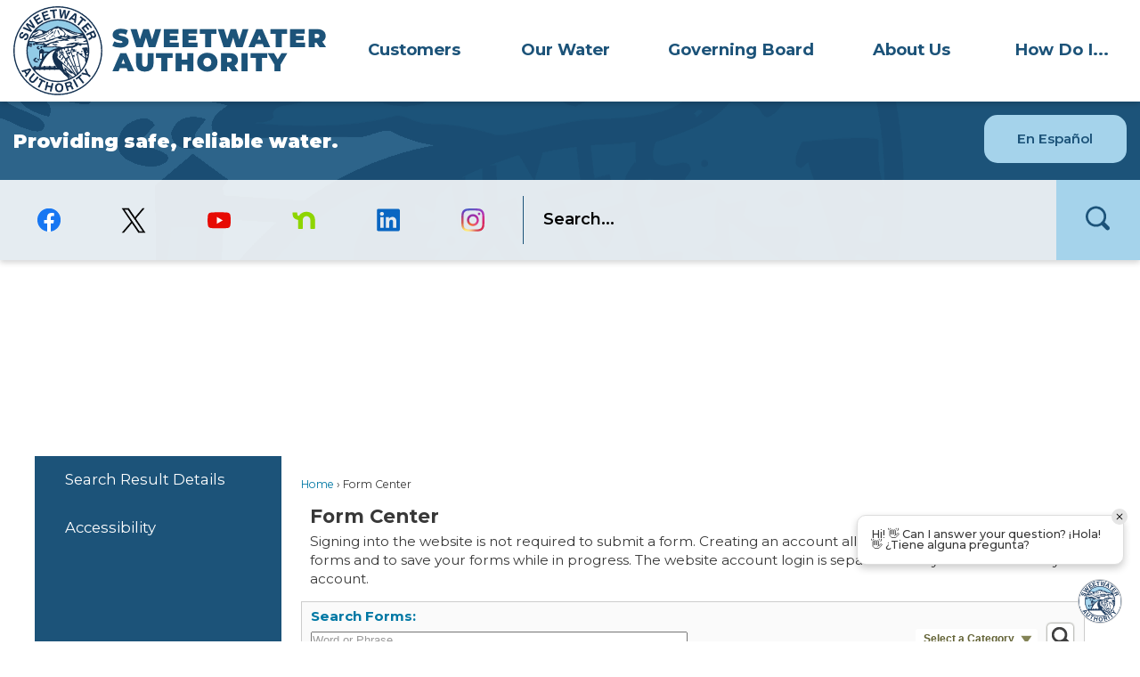

--- FILE ---
content_type: text/html; charset=utf-8
request_url: https://www.sweetwater.org/FormCenter/Water-Efficiency-7/Water-Efficiency-Partner-Program-Interes-100
body_size: 40141
content:






<!DOCTYPE html>
<html lang="en">
<head>

	<meta http-equiv="Content-type" content="text/html; charset=UTF-8" /><script type="text/javascript">window.NREUM||(NREUM={});NREUM.info = {"beacon":"bam.nr-data.net","errorBeacon":"bam.nr-data.net","licenseKey":"db0c3a6051","applicationID":"85152185","transactionName":"NVVaMkNYXRVYW0EICQwfdTByFnsJVF12DggWQlcKXVxBSXBWUQQe","queueTime":0,"applicationTime":216,"agent":"","atts":""}</script><script type="text/javascript">(window.NREUM||(NREUM={})).init={ajax:{deny_list:["bam.nr-data.net"]},feature_flags:["soft_nav"]};(window.NREUM||(NREUM={})).loader_config={xpid:"VQ4GUldWChAIUVBXBQAPUw==",licenseKey:"db0c3a6051",applicationID:"85152185",browserID:"85152373"};window.NREUM||(NREUM={}),__nr_require=function(t,e,n){function r(n){if(!e[n]){var i=e[n]={exports:{}};t[n][0].call(i.exports,function(e){var i=t[n][1][e];return r(i||e)},i,i.exports)}return e[n].exports}if("function"==typeof __nr_require)return __nr_require;for(var i=0;i<n.length;i++)r(n[i]);return r}({1:[function(t,e,n){function r(t){try{s.console&&console.log(t)}catch(e){}}var i,o=t("ee"),a=t(27),s={};try{i=localStorage.getItem("__nr_flags").split(","),console&&"function"==typeof console.log&&(s.console=!0,i.indexOf("dev")!==-1&&(s.dev=!0),i.indexOf("nr_dev")!==-1&&(s.nrDev=!0))}catch(c){}s.nrDev&&o.on("internal-error",function(t){r(t.stack)}),s.dev&&o.on("fn-err",function(t,e,n){r(n.stack)}),s.dev&&(r("NR AGENT IN DEVELOPMENT MODE"),r("flags: "+a(s,function(t,e){return t}).join(", ")))},{}],2:[function(t,e,n){function r(t,e,n,r,s){try{p?p-=1:i(s||new UncaughtException(t,e,n),!0)}catch(f){try{o("ierr",[f,c.now(),!0])}catch(d){}}return"function"==typeof u&&u.apply(this,a(arguments))}function UncaughtException(t,e,n){this.message=t||"Uncaught error with no additional information",this.sourceURL=e,this.line=n}function i(t,e){var n=e?null:c.now();o("err",[t,n])}var o=t("handle"),a=t(28),s=t("ee"),c=t("loader"),f=t("gos"),u=window.onerror,d=!1,l="nr@seenError";if(!c.disabled){var p=0;c.features.err=!0,t(1),window.onerror=r;try{throw new Error}catch(h){"stack"in h&&(t(10),t(9),"addEventListener"in window&&t(6),c.xhrWrappable&&t(11),d=!0)}s.on("fn-start",function(t,e,n){d&&(p+=1)}),s.on("fn-err",function(t,e,n){d&&!n[l]&&(f(n,l,function(){return!0}),this.thrown=!0,i(n))}),s.on("fn-end",function(){d&&!this.thrown&&p>0&&(p-=1)}),s.on("internal-error",function(t){o("ierr",[t,c.now(),!0])})}},{}],3:[function(t,e,n){var r=t("loader");r.disabled||(r.features.ins=!0)},{}],4:[function(t,e,n){function r(){var t=new PerformanceObserver(function(t,e){var n=t.getEntries();s(v,[n])});try{t.observe({entryTypes:["resource"]})}catch(e){}}function i(t){if(s(v,[window.performance.getEntriesByType(w)]),window.performance["c"+l])try{window.performance[h](m,i,!1)}catch(t){}else try{window.performance[h]("webkit"+m,i,!1)}catch(t){}}function o(t){}if(window.performance&&window.performance.timing&&window.performance.getEntriesByType){var a=t("ee"),s=t("handle"),c=t(10),f=t(9),u=t(5),d=t(19),l="learResourceTimings",p="addEventListener",h="removeEventListener",m="resourcetimingbufferfull",v="bstResource",w="resource",g="-start",y="-end",x="fn"+g,b="fn"+y,E="bstTimer",R="pushState",S=t("loader");if(!S.disabled){S.features.stn=!0,t(8),"addEventListener"in window&&t(6);var O=NREUM.o.EV;a.on(x,function(t,e){var n=t[0];n instanceof O&&(this.bstStart=S.now())}),a.on(b,function(t,e){var n=t[0];n instanceof O&&s("bst",[n,e,this.bstStart,S.now()])}),c.on(x,function(t,e,n){this.bstStart=S.now(),this.bstType=n}),c.on(b,function(t,e){s(E,[e,this.bstStart,S.now(),this.bstType])}),f.on(x,function(){this.bstStart=S.now()}),f.on(b,function(t,e){s(E,[e,this.bstStart,S.now(),"requestAnimationFrame"])}),a.on(R+g,function(t){this.time=S.now(),this.startPath=location.pathname+location.hash}),a.on(R+y,function(t){s("bstHist",[location.pathname+location.hash,this.startPath,this.time])}),u()?(s(v,[window.performance.getEntriesByType("resource")]),r()):p in window.performance&&(window.performance["c"+l]?window.performance[p](m,i,d(!1)):window.performance[p]("webkit"+m,i,d(!1))),document[p]("scroll",o,d(!1)),document[p]("keypress",o,d(!1)),document[p]("click",o,d(!1))}}},{}],5:[function(t,e,n){e.exports=function(){return"PerformanceObserver"in window&&"function"==typeof window.PerformanceObserver}},{}],6:[function(t,e,n){function r(t){for(var e=t;e&&!e.hasOwnProperty(u);)e=Object.getPrototypeOf(e);e&&i(e)}function i(t){s.inPlace(t,[u,d],"-",o)}function o(t,e){return t[1]}var a=t("ee").get("events"),s=t("wrap-function")(a,!0),c=t("gos"),f=XMLHttpRequest,u="addEventListener",d="removeEventListener";e.exports=a,"getPrototypeOf"in Object?(r(document),r(window),r(f.prototype)):f.prototype.hasOwnProperty(u)&&(i(window),i(f.prototype)),a.on(u+"-start",function(t,e){var n=t[1];if(null!==n&&("function"==typeof n||"object"==typeof n)){var r=c(n,"nr@wrapped",function(){function t(){if("function"==typeof n.handleEvent)return n.handleEvent.apply(n,arguments)}var e={object:t,"function":n}[typeof n];return e?s(e,"fn-",null,e.name||"anonymous"):n});this.wrapped=t[1]=r}}),a.on(d+"-start",function(t){t[1]=this.wrapped||t[1]})},{}],7:[function(t,e,n){function r(t,e,n){var r=t[e];"function"==typeof r&&(t[e]=function(){var t=o(arguments),e={};i.emit(n+"before-start",[t],e);var a;e[m]&&e[m].dt&&(a=e[m].dt);var s=r.apply(this,t);return i.emit(n+"start",[t,a],s),s.then(function(t){return i.emit(n+"end",[null,t],s),t},function(t){throw i.emit(n+"end",[t],s),t})})}var i=t("ee").get("fetch"),o=t(28),a=t(27);e.exports=i;var s=window,c="fetch-",f=c+"body-",u=["arrayBuffer","blob","json","text","formData"],d=s.Request,l=s.Response,p=s.fetch,h="prototype",m="nr@context";d&&l&&p&&(a(u,function(t,e){r(d[h],e,f),r(l[h],e,f)}),r(s,"fetch",c),i.on(c+"end",function(t,e){var n=this;if(e){var r=e.headers.get("content-length");null!==r&&(n.rxSize=r),i.emit(c+"done",[null,e],n)}else i.emit(c+"done",[t],n)}))},{}],8:[function(t,e,n){var r=t("ee").get("history"),i=t("wrap-function")(r);e.exports=r;var o=window.history&&window.history.constructor&&window.history.constructor.prototype,a=window.history;o&&o.pushState&&o.replaceState&&(a=o),i.inPlace(a,["pushState","replaceState"],"-")},{}],9:[function(t,e,n){var r=t("ee").get("raf"),i=t("wrap-function")(r),o="equestAnimationFrame";e.exports=r,i.inPlace(window,["r"+o,"mozR"+o,"webkitR"+o,"msR"+o],"raf-"),r.on("raf-start",function(t){t[0]=i(t[0],"fn-")})},{}],10:[function(t,e,n){function r(t,e,n){t[0]=a(t[0],"fn-",null,n)}function i(t,e,n){this.method=n,this.timerDuration=isNaN(t[1])?0:+t[1],t[0]=a(t[0],"fn-",this,n)}var o=t("ee").get("timer"),a=t("wrap-function")(o),s="setTimeout",c="setInterval",f="clearTimeout",u="-start",d="-";e.exports=o,a.inPlace(window,[s,"setImmediate"],s+d),a.inPlace(window,[c],c+d),a.inPlace(window,[f,"clearImmediate"],f+d),o.on(c+u,r),o.on(s+u,i)},{}],11:[function(t,e,n){function r(t,e){d.inPlace(e,["onreadystatechange"],"fn-",s)}function i(){var t=this,e=u.context(t);t.readyState>3&&!e.resolved&&(e.resolved=!0,u.emit("xhr-resolved",[],t)),d.inPlace(t,y,"fn-",s)}function o(t){x.push(t),m&&(E?E.then(a):w?w(a):(R=-R,S.data=R))}function a(){for(var t=0;t<x.length;t++)r([],x[t]);x.length&&(x=[])}function s(t,e){return e}function c(t,e){for(var n in t)e[n]=t[n];return e}t(6);var f=t("ee"),u=f.get("xhr"),d=t("wrap-function")(u),l=t(19),p=NREUM.o,h=p.XHR,m=p.MO,v=p.PR,w=p.SI,g="readystatechange",y=["onload","onerror","onabort","onloadstart","onloadend","onprogress","ontimeout"],x=[];e.exports=u;var b=window.XMLHttpRequest=function(t){var e=new h(t);try{u.emit("new-xhr",[e],e),e.addEventListener(g,i,l(!1))}catch(n){try{u.emit("internal-error",[n])}catch(r){}}return e};if(c(h,b),b.prototype=h.prototype,d.inPlace(b.prototype,["open","send"],"-xhr-",s),u.on("send-xhr-start",function(t,e){r(t,e),o(e)}),u.on("open-xhr-start",r),m){var E=v&&v.resolve();if(!w&&!v){var R=1,S=document.createTextNode(R);new m(a).observe(S,{characterData:!0})}}else f.on("fn-end",function(t){t[0]&&t[0].type===g||a()})},{}],12:[function(t,e,n){function r(t){if(!s(t))return null;var e=window.NREUM;if(!e.loader_config)return null;var n=(e.loader_config.accountID||"").toString()||null,r=(e.loader_config.agentID||"").toString()||null,f=(e.loader_config.trustKey||"").toString()||null;if(!n||!r)return null;var h=p.generateSpanId(),m=p.generateTraceId(),v=Date.now(),w={spanId:h,traceId:m,timestamp:v};return(t.sameOrigin||c(t)&&l())&&(w.traceContextParentHeader=i(h,m),w.traceContextStateHeader=o(h,v,n,r,f)),(t.sameOrigin&&!u()||!t.sameOrigin&&c(t)&&d())&&(w.newrelicHeader=a(h,m,v,n,r,f)),w}function i(t,e){return"00-"+e+"-"+t+"-01"}function o(t,e,n,r,i){var o=0,a="",s=1,c="",f="";return i+"@nr="+o+"-"+s+"-"+n+"-"+r+"-"+t+"-"+a+"-"+c+"-"+f+"-"+e}function a(t,e,n,r,i,o){var a="btoa"in window&&"function"==typeof window.btoa;if(!a)return null;var s={v:[0,1],d:{ty:"Browser",ac:r,ap:i,id:t,tr:e,ti:n}};return o&&r!==o&&(s.d.tk=o),btoa(JSON.stringify(s))}function s(t){return f()&&c(t)}function c(t){var e=!1,n={};if("init"in NREUM&&"distributed_tracing"in NREUM.init&&(n=NREUM.init.distributed_tracing),t.sameOrigin)e=!0;else if(n.allowed_origins instanceof Array)for(var r=0;r<n.allowed_origins.length;r++){var i=h(n.allowed_origins[r]);if(t.hostname===i.hostname&&t.protocol===i.protocol&&t.port===i.port){e=!0;break}}return e}function f(){return"init"in NREUM&&"distributed_tracing"in NREUM.init&&!!NREUM.init.distributed_tracing.enabled}function u(){return"init"in NREUM&&"distributed_tracing"in NREUM.init&&!!NREUM.init.distributed_tracing.exclude_newrelic_header}function d(){return"init"in NREUM&&"distributed_tracing"in NREUM.init&&NREUM.init.distributed_tracing.cors_use_newrelic_header!==!1}function l(){return"init"in NREUM&&"distributed_tracing"in NREUM.init&&!!NREUM.init.distributed_tracing.cors_use_tracecontext_headers}var p=t(24),h=t(14);e.exports={generateTracePayload:r,shouldGenerateTrace:s}},{}],13:[function(t,e,n){function r(t){var e=this.params,n=this.metrics;if(!this.ended){this.ended=!0;for(var r=0;r<l;r++)t.removeEventListener(d[r],this.listener,!1);return e.protocol&&"data"===e.protocol?void g("Ajax/DataUrl/Excluded"):void(e.aborted||(n.duration=a.now()-this.startTime,this.loadCaptureCalled||4!==t.readyState?null==e.status&&(e.status=0):o(this,t),n.cbTime=this.cbTime,s("xhr",[e,n,this.startTime,this.endTime,"xhr"],this)))}}function i(t,e){var n=c(e),r=t.params;r.hostname=n.hostname,r.port=n.port,r.protocol=n.protocol,r.host=n.hostname+":"+n.port,r.pathname=n.pathname,t.parsedOrigin=n,t.sameOrigin=n.sameOrigin}function o(t,e){t.params.status=e.status;var n=v(e,t.lastSize);if(n&&(t.metrics.rxSize=n),t.sameOrigin){var r=e.getResponseHeader("X-NewRelic-App-Data");r&&(t.params.cat=r.split(", ").pop())}t.loadCaptureCalled=!0}var a=t("loader");if(a.xhrWrappable&&!a.disabled){var s=t("handle"),c=t(14),f=t(12).generateTracePayload,u=t("ee"),d=["load","error","abort","timeout"],l=d.length,p=t("id"),h=t(20),m=t(18),v=t(15),w=t(19),g=t(21).recordSupportability,y=NREUM.o.REQ,x=window.XMLHttpRequest;a.features.xhr=!0,t(11),t(7),u.on("new-xhr",function(t){var e=this;e.totalCbs=0,e.called=0,e.cbTime=0,e.end=r,e.ended=!1,e.xhrGuids={},e.lastSize=null,e.loadCaptureCalled=!1,e.params=this.params||{},e.metrics=this.metrics||{},t.addEventListener("load",function(n){o(e,t)},w(!1)),h&&(h>34||h<10)||t.addEventListener("progress",function(t){e.lastSize=t.loaded},w(!1))}),u.on("open-xhr-start",function(t){this.params={method:t[0]},i(this,t[1]),this.metrics={}}),u.on("open-xhr-end",function(t,e){"loader_config"in NREUM&&"xpid"in NREUM.loader_config&&this.sameOrigin&&e.setRequestHeader("X-NewRelic-ID",NREUM.loader_config.xpid);var n=f(this.parsedOrigin);if(n){var r=!1;n.newrelicHeader&&(e.setRequestHeader("newrelic",n.newrelicHeader),r=!0),n.traceContextParentHeader&&(e.setRequestHeader("traceparent",n.traceContextParentHeader),n.traceContextStateHeader&&e.setRequestHeader("tracestate",n.traceContextStateHeader),r=!0),r&&(this.dt=n)}}),u.on("send-xhr-start",function(t,e){var n=this.metrics,r=t[0],i=this;if(n&&r){var o=m(r);o&&(n.txSize=o)}this.startTime=a.now(),this.listener=function(t){try{"abort"!==t.type||i.loadCaptureCalled||(i.params.aborted=!0),("load"!==t.type||i.called===i.totalCbs&&(i.onloadCalled||"function"!=typeof e.onload))&&i.end(e)}catch(n){try{u.emit("internal-error",[n])}catch(r){}}};for(var s=0;s<l;s++)e.addEventListener(d[s],this.listener,w(!1))}),u.on("xhr-cb-time",function(t,e,n){this.cbTime+=t,e?this.onloadCalled=!0:this.called+=1,this.called!==this.totalCbs||!this.onloadCalled&&"function"==typeof n.onload||this.end(n)}),u.on("xhr-load-added",function(t,e){var n=""+p(t)+!!e;this.xhrGuids&&!this.xhrGuids[n]&&(this.xhrGuids[n]=!0,this.totalCbs+=1)}),u.on("xhr-load-removed",function(t,e){var n=""+p(t)+!!e;this.xhrGuids&&this.xhrGuids[n]&&(delete this.xhrGuids[n],this.totalCbs-=1)}),u.on("xhr-resolved",function(){this.endTime=a.now()}),u.on("addEventListener-end",function(t,e){e instanceof x&&"load"===t[0]&&u.emit("xhr-load-added",[t[1],t[2]],e)}),u.on("removeEventListener-end",function(t,e){e instanceof x&&"load"===t[0]&&u.emit("xhr-load-removed",[t[1],t[2]],e)}),u.on("fn-start",function(t,e,n){e instanceof x&&("onload"===n&&(this.onload=!0),("load"===(t[0]&&t[0].type)||this.onload)&&(this.xhrCbStart=a.now()))}),u.on("fn-end",function(t,e){this.xhrCbStart&&u.emit("xhr-cb-time",[a.now()-this.xhrCbStart,this.onload,e],e)}),u.on("fetch-before-start",function(t){function e(t,e){var n=!1;return e.newrelicHeader&&(t.set("newrelic",e.newrelicHeader),n=!0),e.traceContextParentHeader&&(t.set("traceparent",e.traceContextParentHeader),e.traceContextStateHeader&&t.set("tracestate",e.traceContextStateHeader),n=!0),n}var n,r=t[1]||{};"string"==typeof t[0]?n=t[0]:t[0]&&t[0].url?n=t[0].url:window.URL&&t[0]&&t[0]instanceof URL&&(n=t[0].href),n&&(this.parsedOrigin=c(n),this.sameOrigin=this.parsedOrigin.sameOrigin);var i=f(this.parsedOrigin);if(i&&(i.newrelicHeader||i.traceContextParentHeader))if("string"==typeof t[0]||window.URL&&t[0]&&t[0]instanceof URL){var o={};for(var a in r)o[a]=r[a];o.headers=new Headers(r.headers||{}),e(o.headers,i)&&(this.dt=i),t.length>1?t[1]=o:t.push(o)}else t[0]&&t[0].headers&&e(t[0].headers,i)&&(this.dt=i)}),u.on("fetch-start",function(t,e){this.params={},this.metrics={},this.startTime=a.now(),this.dt=e,t.length>=1&&(this.target=t[0]),t.length>=2&&(this.opts=t[1]);var n,r=this.opts||{},o=this.target;if("string"==typeof o?n=o:"object"==typeof o&&o instanceof y?n=o.url:window.URL&&"object"==typeof o&&o instanceof URL&&(n=o.href),i(this,n),"data"!==this.params.protocol){var s=(""+(o&&o instanceof y&&o.method||r.method||"GET")).toUpperCase();this.params.method=s,this.txSize=m(r.body)||0}}),u.on("fetch-done",function(t,e){if(this.endTime=a.now(),this.params||(this.params={}),"data"===this.params.protocol)return void g("Ajax/DataUrl/Excluded");this.params.status=e?e.status:0;var n;"string"==typeof this.rxSize&&this.rxSize.length>0&&(n=+this.rxSize);var r={txSize:this.txSize,rxSize:n,duration:a.now()-this.startTime};s("xhr",[this.params,r,this.startTime,this.endTime,"fetch"],this)})}},{}],14:[function(t,e,n){var r={};e.exports=function(t){if(t in r)return r[t];if(0===(t||"").indexOf("data:"))return{protocol:"data"};var e=document.createElement("a"),n=window.location,i={};e.href=t,i.port=e.port;var o=e.href.split("://");!i.port&&o[1]&&(i.port=o[1].split("/")[0].split("@").pop().split(":")[1]),i.port&&"0"!==i.port||(i.port="https"===o[0]?"443":"80"),i.hostname=e.hostname||n.hostname,i.pathname=e.pathname,i.protocol=o[0],"/"!==i.pathname.charAt(0)&&(i.pathname="/"+i.pathname);var a=!e.protocol||":"===e.protocol||e.protocol===n.protocol,s=e.hostname===document.domain&&e.port===n.port;return i.sameOrigin=a&&(!e.hostname||s),"/"===i.pathname&&(r[t]=i),i}},{}],15:[function(t,e,n){function r(t,e){var n=t.responseType;return"json"===n&&null!==e?e:"arraybuffer"===n||"blob"===n||"json"===n?i(t.response):"text"===n||""===n||void 0===n?i(t.responseText):void 0}var i=t(18);e.exports=r},{}],16:[function(t,e,n){function r(){}function i(t,e,n,r){return function(){return u.recordSupportability("API/"+e+"/called"),o(t+e,[f.now()].concat(s(arguments)),n?null:this,r),n?void 0:this}}var o=t("handle"),a=t(27),s=t(28),c=t("ee").get("tracer"),f=t("loader"),u=t(21),d=NREUM;"undefined"==typeof window.newrelic&&(newrelic=d);var l=["setPageViewName","setCustomAttribute","setErrorHandler","finished","addToTrace","inlineHit","addRelease"],p="api-",h=p+"ixn-";a(l,function(t,e){d[e]=i(p,e,!0,"api")}),d.addPageAction=i(p,"addPageAction",!0),d.setCurrentRouteName=i(p,"routeName",!0),e.exports=newrelic,d.interaction=function(){return(new r).get()};var m=r.prototype={createTracer:function(t,e){var n={},r=this,i="function"==typeof e;return o(h+"tracer",[f.now(),t,n],r),function(){if(c.emit((i?"":"no-")+"fn-start",[f.now(),r,i],n),i)try{return e.apply(this,arguments)}catch(t){throw c.emit("fn-err",[arguments,this,t],n),t}finally{c.emit("fn-end",[f.now()],n)}}}};a("actionText,setName,setAttribute,save,ignore,onEnd,getContext,end,get".split(","),function(t,e){m[e]=i(h,e)}),newrelic.noticeError=function(t,e){"string"==typeof t&&(t=new Error(t)),u.recordSupportability("API/noticeError/called"),o("err",[t,f.now(),!1,e])}},{}],17:[function(t,e,n){function r(t){if(NREUM.init){for(var e=NREUM.init,n=t.split("."),r=0;r<n.length-1;r++)if(e=e[n[r]],"object"!=typeof e)return;return e=e[n[n.length-1]]}}e.exports={getConfiguration:r}},{}],18:[function(t,e,n){e.exports=function(t){if("string"==typeof t&&t.length)return t.length;if("object"==typeof t){if("undefined"!=typeof ArrayBuffer&&t instanceof ArrayBuffer&&t.byteLength)return t.byteLength;if("undefined"!=typeof Blob&&t instanceof Blob&&t.size)return t.size;if(!("undefined"!=typeof FormData&&t instanceof FormData))try{return JSON.stringify(t).length}catch(e){return}}}},{}],19:[function(t,e,n){var r=!1;try{var i=Object.defineProperty({},"passive",{get:function(){r=!0}});window.addEventListener("testPassive",null,i),window.removeEventListener("testPassive",null,i)}catch(o){}e.exports=function(t){return r?{passive:!0,capture:!!t}:!!t}},{}],20:[function(t,e,n){var r=0,i=navigator.userAgent.match(/Firefox[\/\s](\d+\.\d+)/);i&&(r=+i[1]),e.exports=r},{}],21:[function(t,e,n){function r(t,e){var n=[a,t,{name:t},e];return o("storeMetric",n,null,"api"),n}function i(t,e){var n=[s,t,{name:t},e];return o("storeEventMetrics",n,null,"api"),n}var o=t("handle"),a="sm",s="cm";e.exports={constants:{SUPPORTABILITY_METRIC:a,CUSTOM_METRIC:s},recordSupportability:r,recordCustom:i}},{}],22:[function(t,e,n){function r(){return s.exists&&performance.now?Math.round(performance.now()):(o=Math.max((new Date).getTime(),o))-a}function i(){return o}var o=(new Date).getTime(),a=o,s=t(29);e.exports=r,e.exports.offset=a,e.exports.getLastTimestamp=i},{}],23:[function(t,e,n){function r(t,e){var n=t.getEntries();n.forEach(function(t){"first-paint"===t.name?p("timing",["fp",Math.floor(t.startTime)]):"first-contentful-paint"===t.name&&p("timing",["fcp",Math.floor(t.startTime)])})}function i(t,e){var n=t.getEntries();if(n.length>0){var r=n[n.length-1];if(f&&f<r.startTime)return;var i=[r],o=a({});o&&i.push(o),p("lcp",i)}}function o(t){t.getEntries().forEach(function(t){t.hadRecentInput||p("cls",[t])})}function a(t){var e=navigator.connection||navigator.mozConnection||navigator.webkitConnection;if(e)return e.type&&(t["net-type"]=e.type),e.effectiveType&&(t["net-etype"]=e.effectiveType),e.rtt&&(t["net-rtt"]=e.rtt),e.downlink&&(t["net-dlink"]=e.downlink),t}function s(t){if(t instanceof w&&!y){var e=Math.round(t.timeStamp),n={type:t.type};a(n),e<=h.now()?n.fid=h.now()-e:e>h.offset&&e<=Date.now()?(e-=h.offset,n.fid=h.now()-e):e=h.now(),y=!0,p("timing",["fi",e,n])}}function c(t){"hidden"===t&&(f=h.now(),p("pageHide",[f]))}if(!("init"in NREUM&&"page_view_timing"in NREUM.init&&"enabled"in NREUM.init.page_view_timing&&NREUM.init.page_view_timing.enabled===!1)){var f,u,d,l,p=t("handle"),h=t("loader"),m=t(26),v=t(19),w=NREUM.o.EV;if("PerformanceObserver"in window&&"function"==typeof window.PerformanceObserver){u=new PerformanceObserver(r);try{u.observe({entryTypes:["paint"]})}catch(g){}d=new PerformanceObserver(i);try{d.observe({entryTypes:["largest-contentful-paint"]})}catch(g){}l=new PerformanceObserver(o);try{l.observe({type:"layout-shift",buffered:!0})}catch(g){}}if("addEventListener"in document){var y=!1,x=["click","keydown","mousedown","pointerdown","touchstart"];x.forEach(function(t){document.addEventListener(t,s,v(!1))})}m(c)}},{}],24:[function(t,e,n){function r(){function t(){return e?15&e[n++]:16*Math.random()|0}var e=null,n=0,r=window.crypto||window.msCrypto;r&&r.getRandomValues&&(e=r.getRandomValues(new Uint8Array(31)));for(var i,o="xxxxxxxx-xxxx-4xxx-yxxx-xxxxxxxxxxxx",a="",s=0;s<o.length;s++)i=o[s],"x"===i?a+=t().toString(16):"y"===i?(i=3&t()|8,a+=i.toString(16)):a+=i;return a}function i(){return a(16)}function o(){return a(32)}function a(t){function e(){return n?15&n[r++]:16*Math.random()|0}var n=null,r=0,i=window.crypto||window.msCrypto;i&&i.getRandomValues&&Uint8Array&&(n=i.getRandomValues(new Uint8Array(t)));for(var o=[],a=0;a<t;a++)o.push(e().toString(16));return o.join("")}e.exports={generateUuid:r,generateSpanId:i,generateTraceId:o}},{}],25:[function(t,e,n){function r(t,e){if(!i)return!1;if(t!==i)return!1;if(!e)return!0;if(!o)return!1;for(var n=o.split("."),r=e.split("."),a=0;a<r.length;a++)if(r[a]!==n[a])return!1;return!0}var i=null,o=null,a=/Version\/(\S+)\s+Safari/;if(navigator.userAgent){var s=navigator.userAgent,c=s.match(a);c&&s.indexOf("Chrome")===-1&&s.indexOf("Chromium")===-1&&(i="Safari",o=c[1])}e.exports={agent:i,version:o,match:r}},{}],26:[function(t,e,n){function r(t){function e(){t(s&&document[s]?document[s]:document[o]?"hidden":"visible")}"addEventListener"in document&&a&&document.addEventListener(a,e,i(!1))}var i=t(19);e.exports=r;var o,a,s;"undefined"!=typeof document.hidden?(o="hidden",a="visibilitychange",s="visibilityState"):"undefined"!=typeof document.msHidden?(o="msHidden",a="msvisibilitychange"):"undefined"!=typeof document.webkitHidden&&(o="webkitHidden",a="webkitvisibilitychange",s="webkitVisibilityState")},{}],27:[function(t,e,n){function r(t,e){var n=[],r="",o=0;for(r in t)i.call(t,r)&&(n[o]=e(r,t[r]),o+=1);return n}var i=Object.prototype.hasOwnProperty;e.exports=r},{}],28:[function(t,e,n){function r(t,e,n){e||(e=0),"undefined"==typeof n&&(n=t?t.length:0);for(var r=-1,i=n-e||0,o=Array(i<0?0:i);++r<i;)o[r]=t[e+r];return o}e.exports=r},{}],29:[function(t,e,n){e.exports={exists:"undefined"!=typeof window.performance&&window.performance.timing&&"undefined"!=typeof window.performance.timing.navigationStart}},{}],ee:[function(t,e,n){function r(){}function i(t){function e(t){return t&&t instanceof r?t:t?f(t,c,a):a()}function n(n,r,i,o,a){if(a!==!1&&(a=!0),!p.aborted||o){t&&a&&t(n,r,i);for(var s=e(i),c=m(n),f=c.length,u=0;u<f;u++)c[u].apply(s,r);var l=d[y[n]];return l&&l.push([x,n,r,s]),s}}function o(t,e){g[t]=m(t).concat(e)}function h(t,e){var n=g[t];if(n)for(var r=0;r<n.length;r++)n[r]===e&&n.splice(r,1)}function m(t){return g[t]||[]}function v(t){return l[t]=l[t]||i(n)}function w(t,e){p.aborted||u(t,function(t,n){e=e||"feature",y[n]=e,e in d||(d[e]=[])})}var g={},y={},x={on:o,addEventListener:o,removeEventListener:h,emit:n,get:v,listeners:m,context:e,buffer:w,abort:s,aborted:!1};return x}function o(t){return f(t,c,a)}function a(){return new r}function s(){(d.api||d.feature)&&(p.aborted=!0,d=p.backlog={})}var c="nr@context",f=t("gos"),u=t(27),d={},l={},p=e.exports=i();e.exports.getOrSetContext=o,p.backlog=d},{}],gos:[function(t,e,n){function r(t,e,n){if(i.call(t,e))return t[e];var r=n();if(Object.defineProperty&&Object.keys)try{return Object.defineProperty(t,e,{value:r,writable:!0,enumerable:!1}),r}catch(o){}return t[e]=r,r}var i=Object.prototype.hasOwnProperty;e.exports=r},{}],handle:[function(t,e,n){function r(t,e,n,r){i.buffer([t],r),i.emit(t,e,n)}var i=t("ee").get("handle");e.exports=r,r.ee=i},{}],id:[function(t,e,n){function r(t){var e=typeof t;return!t||"object"!==e&&"function"!==e?-1:t===window?0:a(t,o,function(){return i++})}var i=1,o="nr@id",a=t("gos");e.exports=r},{}],loader:[function(t,e,n){function r(){if(!O++){var t=S.info=NREUM.info,e=m.getElementsByTagName("script")[0];if(setTimeout(f.abort,3e4),!(t&&t.licenseKey&&t.applicationID&&e))return f.abort();c(E,function(e,n){t[e]||(t[e]=n)});var n=a();s("mark",["onload",n+S.offset],null,"api"),s("timing",["load",n]);var r=m.createElement("script");0===t.agent.indexOf("http://")||0===t.agent.indexOf("https://")?r.src=t.agent:r.src=p+"://"+t.agent,e.parentNode.insertBefore(r,e)}}function i(){"complete"===m.readyState&&o()}function o(){s("mark",["domContent",a()+S.offset],null,"api")}var a=t(22),s=t("handle"),c=t(27),f=t("ee"),u=t(25),d=t(17),l=t(19),p=d.getConfiguration("ssl")===!1?"http":"https",h=window,m=h.document,v="addEventListener",w="attachEvent",g=h.XMLHttpRequest,y=g&&g.prototype,x=!1;NREUM.o={ST:setTimeout,SI:h.setImmediate,CT:clearTimeout,XHR:g,REQ:h.Request,EV:h.Event,PR:h.Promise,MO:h.MutationObserver};var b=""+location,E={beacon:"bam.nr-data.net",errorBeacon:"bam.nr-data.net",agent:"js-agent.newrelic.com/nr-1216.min.js"},R=g&&y&&y[v]&&!/CriOS/.test(navigator.userAgent),S=e.exports={offset:a.getLastTimestamp(),now:a,origin:b,features:{},xhrWrappable:R,userAgent:u,disabled:x};if(!x){t(16),t(23),m[v]?(m[v]("DOMContentLoaded",o,l(!1)),h[v]("load",r,l(!1))):(m[w]("onreadystatechange",i),h[w]("onload",r)),s("mark",["firstbyte",a.getLastTimestamp()],null,"api");var O=0}},{}],"wrap-function":[function(t,e,n){function r(t,e){function n(e,n,r,c,f){function nrWrapper(){var o,a,u,l;try{a=this,o=d(arguments),u="function"==typeof r?r(o,a):r||{}}catch(p){i([p,"",[o,a,c],u],t)}s(n+"start",[o,a,c],u,f);try{return l=e.apply(a,o)}catch(h){throw s(n+"err",[o,a,h],u,f),h}finally{s(n+"end",[o,a,l],u,f)}}return a(e)?e:(n||(n=""),nrWrapper[l]=e,o(e,nrWrapper,t),nrWrapper)}function r(t,e,r,i,o){r||(r="");var s,c,f,u="-"===r.charAt(0);for(f=0;f<e.length;f++)c=e[f],s=t[c],a(s)||(t[c]=n(s,u?c+r:r,i,c,o))}function s(n,r,o,a){if(!h||e){var s=h;h=!0;try{t.emit(n,r,o,e,a)}catch(c){i([c,n,r,o],t)}h=s}}return t||(t=u),n.inPlace=r,n.flag=l,n}function i(t,e){e||(e=u);try{e.emit("internal-error",t)}catch(n){}}function o(t,e,n){if(Object.defineProperty&&Object.keys)try{var r=Object.keys(t);return r.forEach(function(n){Object.defineProperty(e,n,{get:function(){return t[n]},set:function(e){return t[n]=e,e}})}),e}catch(o){i([o],n)}for(var a in t)p.call(t,a)&&(e[a]=t[a]);return e}function a(t){return!(t&&t instanceof Function&&t.apply&&!t[l])}function s(t,e){var n=e(t);return n[l]=t,o(t,n,u),n}function c(t,e,n){var r=t[e];t[e]=s(r,n)}function f(){for(var t=arguments.length,e=new Array(t),n=0;n<t;++n)e[n]=arguments[n];return e}var u=t("ee"),d=t(28),l="nr@original",p=Object.prototype.hasOwnProperty,h=!1;e.exports=r,e.exports.wrapFunction=s,e.exports.wrapInPlace=c,e.exports.argsToArray=f},{}]},{},["loader",2,13,4,3]);</script>
<!-- Google Tag Manager for GA4 -->
				<script>(function(w,d,s,l,i){w.GAMeasurementID='G-RF7ENCMDWB';w[l]=w[l]||[];w[l].push({'gtm.start':
				new Date().getTime(),event:'gtm.js'});var f=d.getElementsByTagName(s)[0],
				j=d.createElement(s),dl=l!='dataLayer'?'&l='+l:'';j.async=true;j.src=
				'https://www.googletagmanager.com/gtm.js?id='+i+dl;f.parentNode.insertBefore(j,f);
				})(window,document,'script','cpDataLayerGA4','GTM-K73C5PS');</script>
				<!-- End Google Tag Manager for GA4 -->
				<script type='text/javascript'>
					var enableTelemetry = 'false'
					var aiConfig = {
					instrumentationKey: '19105879-267e-4648-9df7-73c7227d38d5'						
					}
					var appInsights = window.appInsights || function (a) { function b(a) { c[a] = function () { var b = arguments; c.queue.push(function () { c[a].apply(c, b) }) } } var c = { config: a }, d = document, e = window; setTimeout(function () { var b = d.createElement('script'); b.src = a.url || 'https://az416426.vo.msecnd.net/scripts/a/ai.0.js', d.getElementsByTagName('script')[0].parentNode.appendChild(b) }); try { c.cookie = d.cookie } catch (a) { } c.queue = []; for (var f = ['Event', 'Exception', 'Metric', 'PageView', 'Trace', 'Dependency']; f.length;)b('track' + f.pop()); if (b('setAuthenticatedUserContext'), b('clearAuthenticatedUserContext'), b('startTrackEvent'), b('stopTrackEvent'), b('startTrackPage'), b('stopTrackPage'), b('flush'), !a.disableExceptionTracking) { f = 'onerror', b('_' + f); var g = e[f]; e[f] = function (a, b, d, e, h) { var i = g && g(a, b, d, e, h); return !0 !== i && c['_' + f](a, b, d, e, h), i } } return c }(aiConfig);
					window.appInsights = appInsights, appInsights.queue && 0 === appInsights.queue.length;
					// Add telemetry initializer
					appInsights.queue.push(function() {
						appInsights.context.addTelemetryInitializer(function(envelope) {
							var telemetryItem = envelope.data.baseData;
							// To check the telemetry item’s type:
							if (!false)
							{
								//If the telemetry is not enabled, we still want to capture Google map custom event, so only allow that
								if (envelope.name.indexOf('.Event') == -1)
									return false;
							}
						});
					});						
					appInsights.trackPageView();
				</script>
	<script>
		function populateAntiForgery(token) {
			var input = document.createElement("input");
			input.name = "__RequestVerificationToken";
			input.type = "hidden";
			input.value = token;
			var absPat = /^https?:\/\/|^\/\//i;
			var forms = document.getElementsByTagName("form");
			for (var i = 0; i < forms.length; i++) {
				if (forms[i].method == "post" &&
					!forms[i].querySelector('[name="__RequestVerificationToken"]') &&
					!absPat.test(forms[i].getAttribute("action"))) {
					forms[i].appendChild(input.cloneNode());
				}
			}
		}

		function getAntiForgeryToken(callback, error) {
			var xhr = new XMLHttpRequest();
			xhr.open("GET", "/antiforgery");
			xhr.addEventListener("load", function() {
				try {
					if (this.status !== 200) {
						throw Error("Invalid status. Could not retrieve antiforgery token.");
		}
					var obj = JSON.parse(this.responseText);
					callback(obj.token);
				} catch (e) {
					typeof error === "function" && error(e);
				}
			});
			xhr.send();
		}

		getAntiForgeryToken(function(token) {
			if (document.readyState === "complete"
				|| document.readyState === "loaded" 
				|| document.readyState === "interactive") {
				populateAntiForgery(token);
				return;
			}
			document.addEventListener("DOMContentLoaded", function() {
				populateAntiForgery(token);
			}, false);
		}, console.error);
			</script>
			
	
<script type="text/javascript">
		window.departmentHeader = {};
		window.pageSectionTracker = {};
        window.isResponsiveEnabled = true;
		window.isRemoveSetHeights= true;
		if (window.isRemoveSetHeights) {
			document.documentElement.className += ' removeSetHeights';
		}
		window.mainMenuMediaQuery = 'screen and (max-width: 40em)';
		window.isMobileBrowserIncludingTablets = false;
		window.fixedResponsiveMenu = false;
		window.fullWidthResponsiveMenu = false;
		window.responsiveMenuHeight = '';
		window.responsiveMenuFontSize = '';
		(function () {
			window.setSizeCookie = function () {
				document.cookie = "dpi=" + window.devicePixelRatio + "; path=/";
				document.cookie = "viewportWidth=" + window.innerWidth + "; path=/";
				document.cookie = "viewportHeight=" + window.innerHeight + "; path=/";
				if (screen && screen.width && screen.height) {
					document.cookie = "screenWidth=" + screen.width + "; path=/";
					document.cookie = "screenHeight=" + screen.height + "; path=/";
				}
				document.cookie = "responsiveGhost=1; path=/";
			};

			setSizeCookie();
		}());
</script>
		<meta name="viewport" content="width=device-width, initial-scale=1">
	<!-- Google Tag Manager --> 
<script>(function(w,d,s,l,i){w[l]=w[l]||[];w[l].push({'gtm.start': 
new Date().getTime(),event:'gtm.js'});var f=d.getElementsByTagName(s)[0], 
j=d.createElement(s),dl=l!='dataLayer'?'&l='+l:'';j.async=true;j.src= 
'https://www.googletagmanager.com/gtm.js?id='+i+dl;f.parentNode.insertBefore(j,f); 
})(window,document,'script','dataLayer','GTM-PXBDQQV');</script> 
<!-- End Google Tag Manager -->

<!-- Google Tag Manager (noscript) --> 
<noscript><iframe src="https://www.googletagmanager.com/ns.html?id=GTM-PXBDQQV" 
height="0" width="0" style="display:none;visibility:hidden"></iframe></noscript> 
<!-- End Google Tag Manager (noscript) -->
<script async src="https://docaccess.com/docbox.js"></script>
	
	
	<meta name="theme-color" content="#1c5379">
	<link rel="icon" href="/images/favicon.ico" type="image/x-icon" />
	<link rel="shortcut icon" href="/images/favicon.ico" type="image/x-icon" />
		<title>Form Center • Sweetwater Authority, CA • CivicEngage</title>
	
					<script src="/Assets/Scripts/jQuery/jquery-2.2.4.min.js"></script>
<script src="/Assets/Scripts/jQuery/jQuery-migrate-1.4.1.js" type="text/javascript"></script>	
	<!--[if IE 6]><script language="JavaScript" type="text/javascript"> var isie6 = true; </script><![endif]-->
	<!--[if IE 7]><script language="JavaScript" type="text/javascript"> var isie7 = true; </script><![endif]-->
	<!--[if IE 8]><script language="JavaScript" type="text/javascript"> var isie8 = true; </script><![endif]-->
	<!--[if IE 9]><script language="JavaScript" type="text/javascript"> var isie8 = true; </script><![endif]-->
	<script type="text/javascript"><!--
	var intCountryCode = 840;
	var externalSiteDialogHeight = '390px';
	var order = '';
//--></script>
	
<link href="/-854355953.css" rel="stylesheet" type="text/css" />	<link href="/829954089.css" rel="stylesheet" type="text/css" />	<link href="/1677141176.css" rel="stylesheet" type="text/css" />

	<link rel="stylesheet" type="text/css" href="/Assets/Styles/Print.css" media="print">
	<script type="text/javascript">
		window.Pages = window.Pages || {};
		// FrontEnd RWD initialization
		window.Pages.rwdReady = $.Deferred();
		window.Pages.toolBarDeferred = $.Deferred();
		window.Pages.rwdSetupComplete = $.Deferred();
		window.Pages.megaMenuLoaded = $.Deferred();
		window.Pages.angularToolbarComplete = $.Deferred();
		window.Pages.frontEndToolbarComplete = $.Deferred();
	</script>
	<!--CPHeadContent-->
	<script src="/995060232.js" type="text/javascript"></script>
	
	
	
	<link href="/-907091723.css" rel="stylesheet" type="text/css" />

	<link rel="stylesheet" href="/Assets/AdminRefresh/DateTimePicker/dateTimePicker.css" />
	<link rel="stylesheet" href="/Assets/STyles/DateTimePIcker/cp.datetimepicker.css" />

	


	

		<script type="text/javascript" src="/Assets/Scripts/DateTimePicker/picker.min.js"></script>
		<script type="text/javascript" src="/Assets/Scripts/DateTimePicker/picker.date.min.js"></script>
		<script type="text/javascript" src="/Assets/Scripts/DateTimePicker/picker.time.min.js"></script>
		
	
	<script type="text/javascript" src="/Assets/Scripts/DateTimePicker/cp.datetimepicker.js"></script>




	<!--[if lte IE 8]><link rel="stylesheet" type="text/css" href="/App_Themes/ie8.css"><![endif]-->
	<!--[if lte IE 7]><link rel="stylesheet" type="text/css" href="/App_Themes/ie7.css"><![endif]-->
	<!--[if lte IE 6]><link rel="stylesheet" type="text/css" href="/App_Themes/ie6.css"><![endif]-->
	<!--[if lt IE 9]><script type="text/javascript" src="/Scripts/html5.js"></script><![endif]-->

	<script type="text/javascript">
		setEditorVariables(false, 840);
		function getPrintPreviewType() { return 0; } function printPreview() {pPreview(getPrintPreviewType()); }
	</script>
	
</head>
<body class="wide " >

	

	<div id="fb-root"></div>
<div id=skipToContentLinks>
<a href="#contentarea" target="_self" class="skipToContentLink">Skip to Main Content</a>
</div>
	<form id="frmReferenceFormForTelerikEditorDialogs"></form>

		<input type="hidden" id="GoogleMapsKey" value="AIzaSyDWUuE-ifkbhxblF920N8MjpBdTg1Wt784" />
	
	

<link href="/745732998.css" rel="stylesheet" type="text/css" />

<div tabindex="0"></div>
<div id="SplashMessageWrapper" class="cp-Splash-wrapper">
    <div role="dialog" aria-labelledby="cp-Splash-title" aria-describedby="editorContentDesc" aria-modal="true" tabindex="-1" id="SplashMessage" class="hidden cp-Splash cp-Splash--modal is-open">
        <div class="cp-Splash-header">
            <h3 class="cp-Splash-title" id="cp-Splash-title">Loading</h3>
            <button class="cp-Splash-Btn cp-Splash-close" aria-label="Close this modal" title="Close this window">
                <svg id="iconClose" viewBox="0 0 25 25">
                    <polygon style="fill:currentcolor"
                             points="18.806,6.98 18.075,6.248 12.532,11.792 6.989,6.248 6.257,6.98 11.786,12.508 6.212,18.084 6.943,18.815 12.532,13.224 18.12,18.815 18.851,18.084 13.277,12.508"></polygon>
                </svg>
            </button>
        </div>
        <div class="cp-Splash-body">
            <div class="cp-Splash-Prose editorContent fr-view fr-element" id="editorContentDesc">
                <!-- Content from the Froala Editor will go here. -->
                Loading
            </div>
        </div>
        <div class="cp-Splash-footer">
            <button class="cp-Splash-Btn cp-Splash-Btn--NoShow">Do Not Show Again</button>
            <button class="cp-Splash-Btn cp-Splash-Btn--Close">Close</button>
        </div>
    </div>
</div>
<div tabindex="0"></div>

<script src="/Assets/Scripts/APIClient.js"></script>
<script src="/Assets/Scripts/MomentJs/2.29.1/moment.min.js"></script>
<script src="/Assets/Scripts/SplashModal/SplashModalRender.js"></script>
<script>

		$(document).ready(function () {
			var filter = {
				targetId: '',
				targetType: 0
			}

            new SplashModalRender().triggerRender(filter);
		});
</script>
	
<input type="hidden" id="cpcDomain" value="https://cp-civicplusuniversity2.civicplus.com">
	<input type="hidden" id="hdnStructureID" value="7" />
	<input type="hidden" id="hdnContentCollectionID" value="24aaec07-1573-4e88-97ef-7aa1a8ebab45" />
	<input type="hidden" id="hdnWorkingCopyID" value="00000000-0000-0000-0000-000000000000" />
	<input type="hidden" id="hdnThemeID" value="19" />
	<input type="hidden" id="pageIsFrontEnd" value="true" />
	<input type="hidden" id="pageModuleID" value="71" />
	<input type="hidden" id="pagePageID" />
	<input type="hidden" id="hdnModuleEligibleForJquery224Upgrade" value="true" />

		<input type="hidden" id="hdnModuleID" value="71" />
			<img id="imgLogoPrintPreview" src="/ImageRepository/Document?documentID=2496" alt="Sweetwater Authority, CA" />
	<div id="stickyPlaceholder"></div>
	<div id="outer-wrap" class="outer-wrap">
		<div id="inner-wrap" class="inner-wrap">
				<div id="divToolbars" class="cpToolbars newCP mui-fixed" style="">
					
<!--[if lte IE 7]><link rel="stylesheet" type="text/css" href="/App_Themes/CP/ie7.css"><![endif]-->
<!-- Allow Dashboard, Favorites Enabled -->

				</div>
			<div id="bodyWrapper">
				<div id="mainNavHolderMobile" class="mainNavHolderMobile"></div>
				
<div data-cpRole="structuralContainer" id="bodyContainerTS">
<!-- Header Container --><header data-cpRole="structuralContainer" id="headerUpperTS" class="fixedTopTS">
<div class="siteWrap5"><div data-cpRole="banner" id="bannerLogoTS" class="bannerLogoTS empty">




				<a style="			display: block; text-align: center;
" class="bannerObject" href="/" target="_self"><img alt="Home Page" class="bannerObject" height="100" src="/ImageRepository/Document?documentID=2457" width="352" /></a>

</div><nav data-cpRole="nav" id="mainNav" class="siteNav mainNav" role="navigation">
<ol id="mainNavMenu" data-parent="1" class="rootNavMenu" role="menu"><!--
--><li id="MainItem101" class="topMenuItem" aria-haspopup="true" role="menuitem" data-pageid="101" data-displaymegamenu="True"><!--
			--><!--
			--><a id="mainNavCustomers" class="navMainItem mainNavItem mainNavItem1" href="/101/Customers" target="_self">Customers</a><!--
			--><!--
			--></li><!----><li id="MainItem31" class="topMenuItem" aria-haspopup="true" role="menuitem" data-pageid="31" data-displaymegamenu="True"><!--
			--><!--
			--><a id="mainNavOurWater" class="navMainItem mainNavItem mainNavItem2" href="/31/Our-Water" target="_self">Our Water</a><!--
			--><!--
			--></li><!----><li id="MainItem35" class="topMenuItem" aria-haspopup="true" role="menuitem" data-pageid="35" data-displaymegamenu="True"><!--
			--><!--
			--><a id="mainNavGoverningBoard" class="navMainItem mainNavItem mainNavItem3" href="/35/Governing-Board" target="_self">Governing Board</a><!--
			--><!--
			--></li><!----><li id="MainItem27" class="topMenuItem" aria-haspopup="true" role="menuitem" data-pageid="27" data-displaymegamenu="True"><!--
			--><!--
			--><a id="mainNavAboutUs" class="navMainItem mainNavItem mainNavItem4" href="/27/About-Us" target="_self">About Us</a><!--
			--><!--
			--></li><!----><li id="MainItem9" class="topMenuItem" aria-haspopup="true" role="menuitem" data-pageid="9" data-displaymegamenu="True"><!--
			--><!--
			--><a id="mainNavHowDoI" class="navMainItem mainNavItem mainNavItem5" href="/9/How-Do-I" target="_self">How Do I...</a><!--
			--><!--
			--></li><!---->
</ol>


	<script type="text/javascript">
		$(document).ready(function () {
			var menuID = 'mainNavMenu';
			var menuType = MAIN_MENU;

			//setup menu manager properties for main menu
			if (!menuManager.mobileMainNav && true)
				menuManager.adjustMainItemsWidth('#' + menuID);
			menuManager.isMainMenuEditable = false;
			menuManager.mainMenuMaxSubMenuLevels = 4;
			menuManager.setMOMMode(2, menuType);

			//Init main menu
			var setupDraggable = menuManager.isMainMenuEditable;
			var urlToGetHiddenMenus = '/Pages/MenuMain/HiddenMainSubMenus?pageID=1&moduleID=71&themeID=19&menuContainerID=mainNav';

			menuManager.setupMenu(menuID, 'mainNav', menuType, setupDraggable, urlToGetHiddenMenus);
			menuManager.mainMenuInit = true;
			menuManager.mainMenuTextResizer = false;
			if (1.00 > 0)
				menuManager.mainMenuTextResizerRatio = 1.00;
			if (window.isResponsiveEnabled)
				menuManager.mainMenuReady.resolve();

		});
	</script>


<aside data-cpRole="megaMenu" id="megaMenu" class="megaMenu" style="display: none;"><input type="hidden" id="megaMenuPopupDirection" value="0"><input type="hidden" id="megaMenuWidthReference" value="0"><aside data-cpRole="contentContainer" id="mainNavMegaMenu101" class="contentTop mainNavMegaMenu megaMenuContainer pageID_101 hidden" data-orientation="horizontal">	<div id="cc9e0551b6-7bf6-4ecf-980d-bc5e24813051" data-containerid="9e0551b6-7bf6-4ecf-980d-bc5e24813051" class="pageContent cpGrid cpGrid24 showInMobile">
				                



	</div>
</aside><aside data-cpRole="contentContainer" id="mainNavMegaMenu31" class="contentTop mainNavMegaMenu megaMenuContainer pageID_31 hidden" data-orientation="horizontal">	<div id="cc28cc7fa7-ccef-442e-acb9-05e85d54278b" data-containerid="28cc7fa7-ccef-442e-acb9-05e85d54278b" class="pageContent cpGrid cpGrid24 showInMobile">
				                



	</div>
</aside><aside data-cpRole="contentContainer" id="mainNavMegaMenu35" class="contentTop mainNavMegaMenu megaMenuContainer pageID_35 hidden" data-orientation="horizontal">	<div id="cc0f21bf36-8e84-4b4e-abbc-8a7c797ada74" data-containerid="0f21bf36-8e84-4b4e-abbc-8a7c797ada74" class="pageContent cpGrid cpGrid24 showInMobile">
				                



	</div>
</aside><aside data-cpRole="contentContainer" id="mainNavMegaMenu27" class="contentTop mainNavMegaMenu megaMenuContainer pageID_27 hidden" data-orientation="horizontal">	<div id="cc5eac9ce2-c15d-4976-a0e1-4b6edc92fae6" data-containerid="5eac9ce2-c15d-4976-a0e1-4b6edc92fae6" class="pageContent cpGrid cpGrid24 showInMobile">
				                



	</div>
</aside><aside data-cpRole="contentContainer" id="mainNavMegaMenu9" class="contentTop mainNavMegaMenu megaMenuContainer pageID_9 hidden" data-orientation="horizontal">	<div id="cc12a5933c-364f-4be9-9d2d-b3f910f7e43b" data-containerid="12a5933c-364f-4be9-9d2d-b3f910f7e43b" class="pageContent cpGrid cpGrid24 showInMobile">
				                



	</div>
</aside></aside></nav></div>
</header><!-- Secondary Header Container --><div data-cpRole="structuralContainer" id="headerLowerTS">
<div class="siteWrap5"><div data-cpRole="contentContainer" id="headlineTS">	<div id="cc2f080cbe-77a5-43f3-bd3a-cbfdb469b36f" data-containerid="2f080cbe-77a5-43f3-bd3a-cbfdb469b36f" class="pageContent cpGrid cpGrid24 isLockedContainer showInMobile" data-contentcontainerbreakpoint="33">
				                

		<div class="row outer wide"><!--
--><div class="outer col col17 first" style="" data-widgetcontainerid="247ff68d-855a-485c-a154-9a53e1a80b11">				
	<div class="row nest first last wide">
	
	<div class="inner col col17 first last id1244b796-acda-4600-86e1-c9eaf2cd1392" style="" data-widgetcontainerid="1244b796-acda-4600-86e1-c9eaf2cd1392">	
    <div data-widget-id="b8d4d786-a9de-4f08-8b95-15cbda70dc08" data-widget-controller-path="/InfoAdvanced/Widget">





	<section id="divInfoAdvb8d4d786-a9de-4f08-8b95-15cbda70dc08" class="widget widgetInfoAdvanced skin65 widgetOptionSet5 wide" data-modulewidgettype="infoAdv" data-elementqueryclasses='{"wide-narrow":"min-width:25em"}' data-elementquerymatch='matchMultiColumn' data-elementqueryunmatch='unmatchMultiColumn' aria-label="Info Advanced">
			<header class="widgetHeader" id="headerb8d4d786-a9de-4f08-8b95-15cbda70dc08">
		<div class="">
								</div>
	</header>
	<div class="widgetBody  cpGrid cpGrid1 ">
		<div class="row  wide">
					<div class="col col1 first last">
						<ol class="pageStyles semanticList">

<li class="InfoAdvanced widgetItem fr-view">
	<p>Providing safe, reliable water.</p>
</li>						</ol>
					</div>
		</div>
	</div>
	<div class="widgetFooter">

	</div>

	</section>



<script type="text/javascript">
	//Render slideshow if info advacned items contain one.
	$(document).ready(function (e) {
		$('#divInfoAdvb8d4d786-a9de-4f08-8b95-15cbda70dc08 .InfoAdvanced.widgetItem').each(function () {
			renderSlideshowIfApplicable($(this));		
		});
	});
</script></div>	</div> <!-- inner column -->

	</div> <!-- inner row -->

			</div><!-- outer column --><!----><div class="outer col col7 last" style="" data-widgetcontainerid="24dba268-4a01-4a56-9f85-c33893693779">				
	<div class="row nest first last wide">
	
	<div class="inner col col7 first last id05e202cf-5cf2-4a2c-a0f7-3e6b0496f73b" style="" data-widgetcontainerid="05e202cf-5cf2-4a2c-a0f7-3e6b0496f73b">	
<div data-widget-id="5940df8c-925b-4fda-a201-77b1dcf7ee70" data-widget-controller-path="/GraphicLinks/Widget">




<div id="graphicLinkWidget5940df8c-925b-4fda-a201-77b1dcf7ee70" class="widget widgetGraphicLinks skin71 widgetOptionSet4 wide" data-elementqueryclasses='{"wide-narrow":"min-width:25em"}' data-elementquerymatch='matchMultiColumn' data-elementqueryunmatch='unmatchMultiColumn' data-modulewidgettype="graphicLinks">
	<div class="widgetHeader">
		<div class="">
				</div>
	</div>
	<div class="widgetBody cpGrid cpGrid1 ">	
			<div class="semanticList"><!--
	    --><div class="widgetItem GraphicLinks">

<div>
	<a href="https://translate.google.com/translate?sl=en&amp;tl=es&amp;u=https%3A%2F%2Fwww.sweetwater.org%2F" target="_self" class="fancyButton fancyButton145 " >
		<span>
			<span><span class="text">En Español</span></span>
		</span>
	</a>
</div>
		<style scoped="scoped">.fancyButton145.fancyButton:link,.fancyButton145.fancyButton:visited, .fancyButton145div.fancyButton{
	background-color: #a5d3eb;
	-webkit-border-top-left-radius: 15px;
	-moz-border-top-left-radius: 15px;
	-khtml-border-top-left-radius: 15px;
	border-top-left-radius: 15px;
	-webkit-border-top-right-radius: 15px;
	-moz-border-top-right-radius: 15px;
	-khtml-border-top-right-radius: 15px;
	border-top-right-radius: 15px;
	-webkit-border-bottom-left-radius: 15px;
	-moz-border-bottom-left-radius: 15px;
	-khtml-border-bottom-left-radius: 15px;
	border-bottom-left-radius: 15px;
	-webkit-border-bottom-right-radius: 15px;
	-moz-border-bottom-right-radius: 15px;
	-khtml-border-bottom-right-radius: 15px;
	border-bottom-right-radius: 15px;
	background-repeat: no-repeat;
	background-position: left top;
	border-top: 2px solid #a5d3eb;
	border-left: 2px solid #a5d3eb;
	border-right: 2px solid #a5d3eb;
	border-bottom: 2px solid #a5d3eb;
transition: all .3s ease-in-out;
max-width: 160px;
margin: 0 auto;
}

.row.outer.wide .fancyButton145 {
margin-right: 0;}
.fancyButton145.fancyButton:hover,.fancyButton145.fancyButton:focus,.fancyButton145.fancyButton:active,.fancyButton145.fancyButton.hover{
	background-color: #1c5379;
	background-repeat: no-repeat;
	background-position: left top;
}
.fancyButton145.fancyButton:link > span,.fancyButton145.fancyButton:visited > span, .fancyButton145div.fancyButton > span{
}
.fancyButton145.fancyButton:hover > span,.fancyButton145.fancyButton:focus > span,.fancyButton145.fancyButton:active > span,.fancyButton145.fancyButton.hover > span{
}
.fancyButton145.fancyButton .text{
	color: #1c5379;
	font-family: "Montserrat";
	font-weight: 600;
	text-decoration: none;
	background-repeat: no-repeat;
	background-position: left top;
height: 50px;
}
.fancyButton145.fancyButton:hover .text,.fancyButton145.fancyButton:focus .text,.fancyButton145.fancyButton:active .text,.fancyButton145.fancyButton.hover .text{
	color: #a5d3eb;
	text-decoration: underline;
	background-repeat: no-repeat;
	background-position: left top;


}
</style>

 </div><!--
			--></div>
	</div>
	<div class="widgetFooter">
			</div>
</div>

</div>
	</div> <!-- inner column -->

	</div> <!-- inner row -->

			</div><!-- outer column --><!--		--></div> <!-- outer row -->


	</div>
</div><div data-cpRole="contentContainer" id="searchTS">	<div id="cc38085bf4-47ac-4201-9afc-46316362992f" data-containerid="38085bf4-47ac-4201-9afc-46316362992f" class="pageContent cpGrid cpGrid24 isLockedContainer showInMobile" data-contentcontainerbreakpoint="40">
				                

		<div class="row outer wide"><!--
--><div class="outer col col11 first" style="" data-widgetcontainerid="a56e84a9-4c35-4f1e-a990-e1bc247e517d">				
	<div class="row nest first last wide">
	
	<div class="inner col col11 first last id48f71571-cb52-4b5c-8129-22f6229095d1" style="" data-widgetcontainerid="48f71571-cb52-4b5c-8129-22f6229095d1">	
<div data-widget-id="9fd1d42b-6a69-49bd-ad56-eb92abf71d89" data-widget-controller-path="/GraphicLinks/Widget">




<div id="graphicLinkWidget9fd1d42b-6a69-49bd-ad56-eb92abf71d89" class="widget widgetGraphicLinks skin64 widgetOptionSet33 wide" data-elementqueryclasses='{"wide-narrow":"min-width:1em"}' data-elementquerymatch='matchMultiColumn' data-elementqueryunmatch='unmatchMultiColumn' data-modulewidgettype="graphicLinks">
	<div class="widgetHeader">
		<div class="">
				</div>
	</div>
	<div class="widgetBody cpGrid cpGrid6 ">	
			<div class="row   wide"><!--
--><div class="col col1 first "><div class="semanticList"><!--
	    --><div class="widgetItem GraphicLinks"><a class="widgetDesc widgetGraphicLinksLink" href="/facebook" target="_self"  aria-label="Facebook graphic"><img src="/ImageRepository/Document?documentID=2461" 
     class="graphicButtonLink" alt="Facebook" 
     onmouseover="this.src='/ImageRepository/Document?documentID=2461'" 
	onmouseout="this.src='/ImageRepository/Document?documentID=2461'"
     onfocus="this.src='/ImageRepository/Document?documentID=2461'" 
	onblur="this.src='/ImageRepository/Document?documentID=2461'"> </a></div><!--
--></div></div><!----><div class="col col1  "><div class="semanticList"><!--
	    --><div class="widgetItem GraphicLinks"><a class="widgetDesc widgetGraphicLinksLink" href="/twitter" target="_self"  aria-label="logo-X-Twitter graphic"><img src="/ImageRepository/Document?documentID=3466" 
     class="graphicButtonLink" alt="logo-X-Twitter" 
     onmouseover="this.src='/ImageRepository/Document?documentID=3466'" 
	onmouseout="this.src='/ImageRepository/Document?documentID=3466'"
     onfocus="this.src='/ImageRepository/Document?documentID=3466'" 
	onblur="this.src='/ImageRepository/Document?documentID=3466'"> </a></div><!--
--></div></div><!----><div class="col col1  "><div class="semanticList"><!--
	    --><div class="widgetItem GraphicLinks"><a class="widgetDesc widgetGraphicLinksLink" href="/youtube" target="_self"  aria-label="YouTube graphic"><img src="/ImageRepository/Document?documentID=2465" 
     class="graphicButtonLink" alt="YouTube" 
     onmouseover="this.src='/ImageRepository/Document?documentID=2465'" 
	onmouseout="this.src='/ImageRepository/Document?documentID=2465'"
     onfocus="this.src='/ImageRepository/Document?documentID=2465'" 
	onblur="this.src='/ImageRepository/Document?documentID=2465'"> </a></div><!--
--></div></div><!----><div class="col col1  "><div class="semanticList"><!--
	    --><div class="widgetItem GraphicLinks"><a class="widgetDesc widgetGraphicLinksLink" href="/nextdoor" target="_self"  aria-label="Nextdoor graphic"><img src="/ImageRepository/Document?documentID=2463" 
     class="graphicButtonLink" alt="Nextdoor" 
     onmouseover="this.src='/ImageRepository/Document?documentID=2463'" 
	onmouseout="this.src='/ImageRepository/Document?documentID=2463'"
     onfocus="this.src='/ImageRepository/Document?documentID=2463'" 
	onblur="this.src='/ImageRepository/Document?documentID=2463'"> </a></div><!--
--></div></div><!----><div class="col col1  "><div class="semanticList"><!--
	    --><div class="widgetItem GraphicLinks"><a class="widgetDesc widgetGraphicLinksLink" href="/linkedin" target="_self"  aria-label="Linkedin graphic"><img src="/ImageRepository/Document?documentID=2462" 
     class="graphicButtonLink" alt="Linkedin" 
     onmouseover="this.src='/ImageRepository/Document?documentID=2462'" 
	onmouseout="this.src='/ImageRepository/Document?documentID=2462'"
     onfocus="this.src='/ImageRepository/Document?documentID=2462'" 
	onblur="this.src='/ImageRepository/Document?documentID=2462'"> </a></div><!--
--></div></div><!----><div class="col col1  last"><div class="semanticList"><!--
	    --><div class="widgetItem GraphicLinks"><a class="widgetDesc widgetGraphicLinksLink" href="https://www.instagram.com/sweetwaterauthority/" target="_self"  aria-label="Instagram graphic"><img src="/ImageRepository/Document?documentID=3035" 
     class="graphicButtonLink" alt="Instagram" 
     onmouseover="this.src='/ImageRepository/Document?documentID=3035'" 
	onmouseout="this.src='/ImageRepository/Document?documentID=3035'"
     onfocus="this.src='/ImageRepository/Document?documentID=3035'" 
	onblur="this.src='/ImageRepository/Document?documentID=3035'"> </a></div><!--
--></div></div><!--			--></div>
	</div>
	<div class="widgetFooter">
			</div>
</div>

</div>
	</div> <!-- inner column -->

	</div> <!-- inner row -->

			</div><!-- outer column --><!----><div class="outer col col13 last" style="" data-widgetcontainerid="17be3cf4-0056-4fee-86c7-6d0bb3577d80">				
	<div class="row nest first last wide">
	
	<div class="inner col col13 first last iddf36995e-2c67-4092-853c-ceabeab12dbf" style="" data-widgetcontainerid="df36995e-2c67-4092-853c-ceabeab12dbf">	
 
	<div data-widget-id='17eee450-35b0-4950-b4c6-1866c8fd305c' data-moduleName="customHtml" id='widgetCustomHtml17eee450-35b0-4950-b4c6-1866c8fd305c' class="widget widgetCustomHtml skin59 narrow" >
	<div class="widgetBody pageStyles" id="widgetBody17eee450-35b0-4950-b4c6-1866c8fd305c">
		<div id="customHtml17eee450-35b0-4950-b4c6-1866c8fd305c"><div><script async="" src="https://cse.google.com/cse.js?cx=6ba543fdea2c7a8c1"></script>
<div class="gcse-searchbox-only"></div>
<script>window.onload = function(){
    document.getElementById('gsc-i-id1').placeholder = 'Search...';
  };</script>


<style>
.gsc-control-cse {
padding: 0;
}

.gsc-control-cse, table.gsc-search-box {
background-color: transparent;
border: 0 none;
}

.gsc-control-searchbox-only {
height: 90px;
padding: 0;
}

table.gsc-search-box {
margin-bottom: 0;
height: 90px;
}

.gsc-search-box td {
border: 0 none;
padding: 0;
}

.gsc-input-box, table.gsc-input, input.gsc-input {

border: 0 none !important;
background-color: transparent !important;
background: none !important;
height: 90px !important;
}

input.gsc-input {
color: #000000;
font-family: 'Montserrat';
font-weight: 600;
font-size: 18px;
padding-left: 1.3em !important;
position: relative;
}

input.gsc-input::placeholder {
color: #000;
font-size: 18px;
}

.row.outer.wide .gsc-input-box::after {
content: '';
    position: absolute;
    height: 54px;
    top: 18px;
    left: 0;
    width: 1px;
    background: rgba(28, 83, 121, 1);
}

.gsc-search-button {
height: 90px;
background: url(/ImageRepository/Document?documentID=2460) center center no-repeat;
border: 0 none;
border-radius: 0px;
padding: 6px 47px;
}
.gsc-search-button svg {
display: none;
}

.gsc-search-button:hover,
.gsc-search-button:focus,
.gsc-search-button:active {
background: url(/ImageRepository/Document?documentID=2459) center center no-repeat;
}
</style>
</div></div>
	</div>
	</div>
	</div> <!-- inner column -->

	</div> <!-- inner row -->

			</div><!-- outer column --><!--		--></div> <!-- outer row -->


	</div>
</div></div>
</div><!-- Banner --><div data-cpRole="structuralContainer" id="bannerContainerTS">
<div data-cpRole="banner" id="banner1"><div data-cpRole="structuralContainer" id="bannerSizingTS">
<div class="siteWrap4"><div data-cpRole="structuralContainer" id="bannerContentTS">
<div data-cpRole="contentContainer" id="contentTS">	<div id="cce387d7ee-b7e5-4a68-9684-37b7710b0326" data-containerid="e387d7ee-b7e5-4a68-9684-37b7710b0326" class="pageContent cpGrid cpGrid24 showInMobile">
				                



	</div>
</div>
</div></div>
</div>




			<div id="bannerImagesJSON57" class="hidden"></div>
				<div id="bannerSlideshowControls_banner1" class="bannerSlideshowControlsNew none " style="display:none">
					<button id="arrowPrev_banner1" class="arrowNew prev cp-Btn--nonStyled" aria-label="Banner Arrow Previous"><svg class=""><use xmlns:xlink="http://www.w3.org/1999/xlink" xlink:href="#iconSlideshowArrowLeft"></use></svg></button>
					<button id="arrowNext_banner1" class="arrowNew next cp-Btn--nonStyled" aria-label="Banner Arrow Next"><svg class=""><use xmlns:xlink="http://www.w3.org/1999/xlink" xlink:href="#iconSlideshowArrowRight"></use></svg></button>
				</div>
			<script type="text/javascript">
				onOrLive($(window), function () {
					$.when(window.Pages.rwdSetupComplete)
						.done(function () {
							renderExternalBannerSlideshow('banner1',
									{"BannerOptionID":57,"ThemeID":19,"SlotName":"banner1","Name":"Default","IsDefault":true,"BannerMode":2,"SlideShowSlideTiming":"5","SlideshowTransition":0,"SlideShowTransitionTiming":"1","ImageScale":true,"ImageAlignment":1,"ImageScroll":true,"MuteSound":true,"VideoType":0,"Status":40,"SlideshowControlsPosition":0,"SlideshowControlsAlignment":0,"SlideshowBannerControlsColorScheme":0,"BannerImages":[{"BannerImageID":92,"BannerOptionID":57,"FileName":"/ImageRepository/Document?documentID=2456","Height":288,"Width":2200,"StartingOn":null,"StoppingOn":null,"IsLink":false,"LinkAddress":null,"Sequence":0,"RecordStatus":0,"ModifiedBy":0,"ModifiedOn":"\/Date(-62135568000000)\/","AltText":""}],"BannerVideos":[{"BannerVideoID":1,"BannerOptionID":57,"VideoFileName":"","ImageFileName":"EmptyBannerBkg202106140735133000.png","IsLink":false,"LinkAddress":null,"ModifiedBy":0,"ModifiedOn":"\/Date(-62135568000000)\/","VideoFileID":"00000000-0000-0000-0000-000000000000","ImageFileID":"00000000-0000-0000-0000-000000000000","VideoWidth":0,"VideoHeight":0,"ImageWidth":0,"ImageHeight":0,"LinkedVideoUrl":"","RecordStatus":0,"AltText":null}],"RecordStatus":0,"ModifiedBy":0,"ModifiedOn":"\/Date(-62135568000000)\/"},
								'/App_Themes/2021 - Interior/Images/',
								'Rotating',
								'0');
						});
				}, "load");				
			</script>


</div>
</div><!-- Content container --><div data-cpRole="structuralContainer" id="mainContainerTS">
<div class="siteWrap"><div data-cpRole="structuralContainer" id="mainWrapTS" class="mainWrap" role="main">
<div data-cpRole="structuralContainer" id="outerContentWrapTS" class="outerContentWrap">
<div data-cpRole="structuralContainer" id="contentWrapTS" class="contentWrap">
<div data-cpRole="breadCrumbs" id="breadCrumbs" class="breadCrumbContainer">		<ol class="semanticList breadCrumbs">
			<li><a class="breadCrumb" href="/">Home</a></li><li>Form Center</li>
		</ol>

	   
    
</div><div data-cpRole="mainContentContainer" id="moduleContent">
	<a id="contentarea"></a>
	<div id="FormCenterContent" class="newCP moduleContentNew">
		<div class="contentMain selfClear">
			<div class="header selfClear">
				<div class="text">
					<h1>Form Center</h1>
					Signing into the website is not required to submit a form. Creating an account allows you to retrieve submitted forms and to save your forms while in progress. The website account login is separate from your Online BillPay account.
				</div>

				<div class="search selfClear" id="divMasterSearchContainer">
					<h3>Search Forms:</h3>
					<label class="screenRead" for="inputFCTerm">Search Forms</label>
					<input type="search" id="inputFCTerm" name="term" cp5ph="true" placeholder="Word or Phrase" title = "Search Terms" value="">
					<a href="#categoryList" class="button mega"><span>Select a Category</span></a>
					<input type="image" src="/Common/Images/SearchButton.png" id="inputFCSearch" alt="Search" title="Search">
					<div id="categoryList" class="categoryList" style="display: none;">
						<div>
							
									 <ol>
									 
									<li>
										<input type="checkbox" name="categoryFilter" id="categoryFilter_0" value="0" checked>
										<label for="categoryFilter_0">All Categories</label><!--I have removed the HTML encoding here so that it can apply the HTML tags instead of just displaying it-->
									</li>
								
									<li>
										<input type="checkbox" name="categoryFilter" id="categoryFilter_4" value="4" checked>
										<label for="categoryFilter_4">Contact Us</label><!--I have removed the HTML encoding here so that it can apply the HTML tags instead of just displaying it-->
									</li>
								
									<li>
										<input type="checkbox" name="categoryFilter" id="categoryFilter_13" value="13" checked>
										<label for="categoryFilter_13">Education</label><!--I have removed the HTML encoding here so that it can apply the HTML tags instead of just displaying it-->
									</li>
								
							 </ol>
					
									 <ol>
									 
									<li>
										<input type="checkbox" name="categoryFilter" id="categoryFilter_10" value="10" checked>
										<label for="categoryFilter_10">For Customers</label><!--I have removed the HTML encoding here so that it can apply the HTML tags instead of just displaying it-->
									</li>
								
									<li>
										<input type="checkbox" name="categoryFilter" id="categoryFilter_8" value="8" checked>
										<label for="categoryFilter_8">Governing Board</label><!--I have removed the HTML encoding here so that it can apply the HTML tags instead of just displaying it-->
									</li>
								
									<li>
										<input type="checkbox" name="categoryFilter" id="categoryFilter_5" value="5" checked>
										<label for="categoryFilter_5">Order Publications</label><!--I have removed the HTML encoding here so that it can apply the HTML tags instead of just displaying it-->
									</li>
								
							 </ol>
					
									 <ol>
									 
									<li>
										<input type="checkbox" name="categoryFilter" id="categoryFilter_14" value="14" checked>
										<label for="categoryFilter_14">Purchasing Forms</label><!--I have removed the HTML encoding here so that it can apply the HTML tags instead of just displaying it-->
									</li>
								
									<li>
										<input type="checkbox" name="categoryFilter" id="categoryFilter_7" value="7" checked>
										<label for="categoryFilter_7">Water Efficiency</label><!--I have removed the HTML encoding here so that it can apply the HTML tags instead of just displaying it-->
									</li>
								
							 </ol>
					
						</div>
					</div>
				</div>
			</div>
			
					<div class="formLogin" style="border-radius: 5px;border: 1px solid goldenrod;background-color: #FEF7CB;color: #333;margin: 10px 0px -10px;  padding: .75em 1em;">
						By <a href="https://www.sweetwater.org/FormCenter/Water-Efficiency-7/Water-Efficiency-Partner-Program-Interes-100" class="requireSignIn">signing in or creating an account</a>, some fields will auto-populate with your information and your submitted forms will be saved and accessible to you.
					</div>
			<form name="aspnetForm" method="post" action="Water-Efficiency-Partner-Program-Interes-100" id="aspnetForm">
<div>
<input type="hidden" name="__VIEWSTATE" id="__VIEWSTATE" value="" />
</div>

				

	<link type="text/css" href="/asset.axd?id=kgAAAB-LCAAAAAAABABVjTEKhDAURO8ydYj5K1qk9RiLxRIjiCZZzF8RJHf34xZiN_PewBwYYN8HvrDoUmQfGQrjxaIw9otfp1m7FEKK2uUsOsGaop6Dbcr8uT2VvvQKjq_JztXfbFJfhkjXmogaIU7-67aRAMvrz5cTeII6tJIAAAA%3d" rel="stylesheet"/>

	
		

<input type="hidden" id="submitRedirect" name="submitRedirect" />
<input type="hidden" id="categoryID" name="categoryID" value="7" />
<input id="hdnFileUploadWarning" name="hdnFileUploadWarning" type="hidden" value="Any files uploaded to the form will not be saved.  Please upload files before you submit the form." />
<!-- This form tag should never be merged back in V4. This is here just to make facilities work in V5. Vishal -->
<form name="aspnetForm" method="post">
<div id="formWrap" class="formWrap">
  <div class="formHeader">
	<h2>Water Efficiency Partner Program Interest Form</h2>
	
		<div class="saveProgress">
		  <a id="saveFormProgress" role="button" href="/FormCenter/Water-Efficiency-7/Water-Efficiency-Partner-Program-Interes-100" class="modern-button" style=" right: 0;">
			
			  <span>Sign in to Save Progress</span>
			
		  </a>
		</div>
	  <input id="hdnSavedProgressMessage" name="hdnSavedProgressMessage" type="hidden" value="Your form progress has been saved." />
	
  </div>
	<input id="hdnFormID" name="hdnFormID" type="hidden" value="100" />
	<input id="hdnSavedProgressID" name="hdnSavedProgressID" type="hidden" value="" />
	<div class="formErrors hidden">
		This form has been modified since it was saved. Please review all fields before submitting.
	</div>
	

<ol class="selfClear cpForm">
			<input id="Item_FormType" name="Item.FormType" type="hidden" value="Regular" />
			<input id="Item_ExternalSubmissionURL" name="Item.ExternalSubmissionURL" type="hidden" value="" />
			<input id="Item_ConfirmationPage" name="Item.ConfirmationPage" type="hidden" value="" />
			<input id="Item_FormID" name="Item.FormID" type="hidden" value="100" />
			<input id="hdnIsCalledFromBackEnd" name="hdnIsCalledFromBackEnd" type="hidden" value="False" />  
			<li class="IePrintFormCenterField"></li><li class="whole left formFieldContainer  HeaderInstructions "  data-external-submission-name="e_14" ><span class="label" for="e_14" style="font-family:Montserrat;font-size:10pt;color:#0078A4;font-weight:bold">Please complete this form to request a free WaterSmart Checkup and begin the process of enrollment in the Water Efficiency Partner Program. Our team will call you to schedule your water audit and provide additional information.</span><div><input id="h_14" name="fields[0].Key" type="hidden" value="14"></input><textarea aria-hidden="true" id="e_14" name="fields[0].Value" style="display: none;"></textarea><div class="fr-view tip" style="font-family:Montserrat;font-size:10pt;color:#311A16;font-weight:normal"></div></div></li><li class="IePrintFormCenterField"></li><li class="half left formFieldContainer  ShortAnswer "  data-external-submission-name="e_1" ><label class="labelForFieldElement" for="e_1" style="font-family:Montserrat;font-size:10pt;color:#0078A4;font-weight:bold">First Name<span class="moduleContentNew">*</span></label><div><input id="h_1" name="fields[1].Key" type="hidden" value="1"></input><input aria-describedby="errorMsge_1" id="e_1" name="fields[1].Value" required="true" style="font-family:Montserrat;font-size:10pt;color:#311A16;font-weight:normal" type="text" value=""></input><div class="fr-view tip" style="font-family:Montserrat;font-size:10pt;color:#311A16;font-weight:normal"></div></div></li><li class="half right formFieldContainer  ShortAnswer "  data-external-submission-name="e_2" ><label class="labelForFieldElement" for="e_2" style="font-family:Montserrat;font-size:10pt;color:#0078A4;font-weight:bold">Last Name<span class="moduleContentNew">*</span></label><div><input id="h_2" name="fields[2].Key" type="hidden" value="2"></input><input aria-describedby="errorMsge_2" id="e_2" name="fields[2].Value" required="true" style="font-family:Montserrat;font-size:10pt;color:#311A16;font-weight:normal" type="text" value=""></input><div class="fr-view tip" style="font-family:Montserrat;font-size:10pt;color:#311A16;font-weight:normal"></div></div></li><li class="IePrintFormCenterField"></li><li class="whole left formFieldContainer  ShortAnswer "  data-external-submission-name="e_15" ><label class="labelForFieldElement" for="e_15" style="font-family:Montserrat;font-size:10pt;color:#0078A4;font-weight:bold">Business Name<span class="moduleContentNew">*</span></label><div><input id="h_15" name="fields[3].Key" type="hidden" value="15"></input><input aria-describedby="errorMsge_15" id="e_15" name="fields[3].Value" required="true" style="font-family:Montserrat;font-size:10pt;color:#311A16;font-weight:normal" type="text" value=""></input><div class="fr-view tip" style="font-family:Montserrat;font-size:10pt;color:#311A16;font-weight:normal"></div></div></li><li class="IePrintFormCenterField"></li><li class="whole left formFieldContainer  ShortAnswer "  data-external-submission-name="e_1" ><label class="labelForFieldElement" for="e_3" style="font-family:Montserrat;font-size:10pt;color:#0078A4;font-weight:bold">Address<span class="moduleContentNew">*</span></label><div><input id="h_3" name="fields[4].Key" type="hidden" value="3"></input><input aria-describedby="errorMsge_3" id="e_3" name="fields[4].Value" required="true" style="font-family:Montserrat;font-size:10pt;color:#311A16;font-weight:normal" type="text" value=""></input><div class="fr-view tip" style="font-family:Montserrat;font-size:10pt;color:#311A16;font-weight:normal"></div></div></li><li class="IePrintFormCenterField"></li><li class="half left formFieldContainer  ShortAnswer "  data-external-submission-name="e_3" ><label class="labelForFieldElement" for="e_4" style="font-family:Montserrat;font-size:10pt;color:#0078A4;font-weight:bold">City<span class="moduleContentNew">*</span></label><div><input id="h_4" name="fields[5].Key" type="hidden" value="4"></input><input aria-describedby="errorMsge_4" id="e_4" name="fields[5].Value" required="true" style="font-family:Montserrat;font-size:10pt;color:#311A16;font-weight:normal" type="text" value=""></input><div class="fr-view tip" style="font-family:Montserrat;font-size:10pt;color:#311A16;font-weight:normal"></div></div></li><li class="fourth middle formFieldContainer  ShortAnswer "  data-external-submission-name="e_4" ><label class="labelForFieldElement" for="e_5" style="font-family:Montserrat;font-size:10pt;color:#0078A4;font-weight:bold">State<span class="moduleContentNew">*</span></label><div><input id="h_5" name="fields[6].Key" type="hidden" value="5"></input><input aria-describedby="errorMsge_5" id="e_5" name="fields[6].Value" required="true" style="font-family:Montserrat;font-size:10pt;color:#311A16;font-weight:normal" type="text" value=""></input><div class="fr-view tip" style="font-family:Montserrat;font-size:10pt;color:#311A16;font-weight:normal"></div></div></li><li class="fourth right formFieldContainer  ShortAnswer "  data-external-submission-name="e_5" ><label class="labelForFieldElement" for="e_6" style="font-family:Montserrat;font-size:10pt;color:#0078A4;font-weight:bold">Zip Code<span class="moduleContentNew">*</span></label><div><input id="h_6" name="fields[7].Key" type="hidden" value="6"></input><input aria-describedby="errorMsge_6" id="e_6" name="fields[7].Value" required="true" style="font-family:Montserrat;font-size:10pt;color:#311A16;font-weight:normal" type="text" value=""></input><div class="fr-view tip" style="font-family:Montserrat;font-size:10pt;color:#311A16;font-weight:normal"></div></div></li><li class="IePrintFormCenterField"></li><li class="half left formFieldContainer  ShortAnswer "  data-external-submission-name="e_1" ><label class="labelForFieldElement" for="e_7" style="font-family:Montserrat;font-size:10pt;color:#0078A4;font-weight:bold">Phone Number<span class="moduleContentNew">*</span></label><div><input id="h_7" name="fields[8].Key" type="hidden" value="7"></input><input aria-describedby="errorMsge_7" id="e_7" name="fields[8].Value" required="true" style="font-family:Montserrat;font-size:10pt;color:#311A16;font-weight:normal" type="text" value=""></input><div class="fr-view tip" style="font-family:Montserrat;font-size:10pt;color:#311A16;font-weight:normal"></div></div></li><li class="half right formFieldContainer  ShortAnswer "  data-external-submission-name="e_2" ><label class="labelForFieldElement" for="e_8" style="font-family:Montserrat;font-size:10pt;color:#0078A4;font-weight:bold">Email Address</label><div><input id="h_8" name="fields[9].Key" type="hidden" value="8"></input><input aria-describedby="errorMsge_8" id="e_8" name="fields[9].Value" style="font-family:Montserrat;font-size:10pt;color:#311A16;font-weight:normal" type="text" value=""></input><div class="fr-view tip" style="font-family:Montserrat;font-size:10pt;color:#311A16;font-weight:normal"></div></div></li><li class="IePrintFormCenterField"></li><li class="half left formFieldContainer  DateTimeSpan "  data-external-submission-name="e_10" ><label class="labelForFieldElement" for="e_10" style="font-family:Montserrat;font-size:10pt;color:#0078A4;font-weight:bold">Preferred Time to Receive a Callback</label><input id="h_10" name="fields[10].Key" type="hidden" value="10"></input><input id="e_10" name="fields[10].Value" type="hidden"></input><div><div><div class="date time"><label class="visuallyhidden" for="e_10_time">Preferred Time to Receive a Callback Start Time</label><input aria-describedby="errorMsge_10_time" class="telerikTimePicker" data-cp-datetimepicker-interval="15" id="e_10_time" name="e_10" placeholder="hh:mm am/pm" style="font-family:Montserrat;font-size:10pt;color:#311A16;font-weight:normal" type="text" /></div><span class="inside dateHyphen">&mdash;</span><div class="date time"><label class="visuallyhidden" for="e_10_timeSpan">Preferred Time to Receive a Callback End Time</label><input aria-describedby="errorMsge_10_time" class="telerikTimePicker" data-cp-datetimepicker-interval="15" id="e_10_timeSpan" name="e_10" placeholder="hh:mm am/pm" style="font-family:Montserrat;font-size:10pt;color:#311A16;font-weight:normal" type="text" /></div></div></div><div class="fr-view tip" style="font-family:Montserrat;font-size:10pt;color:#311A16;font-weight:normal"></div></li><li class="IePrintFormCenterField"></li><li class="twoThirds left formFieldContainer  ShortAnswer "  data-external-submission-name="e_17" ><label class="labelForFieldElement" for="e_17" style="font-family:Montserrat;font-size:10pt;color:#0078A4;font-weight:bold">How did you hear about the Water Efficiency Partner Program?</label><div><input id="h_17" name="fields[11].Key" type="hidden" value="17"></input><input aria-describedby="errorMsge_17" id="e_17" name="fields[11].Value" style="font-family:Montserrat;font-size:10pt;color:#311A16;font-weight:normal" type="text" value=""></input><div class="fr-view tip" style="font-family:Montserrat;font-size:10pt;color:#311A16;font-weight:normal"></div></div></li><style type="text/css">
	.FormCaptcha {
		visibility: hidden;
		display: block;
		margin: 0px;
		width: 0.1px;
		height: 0.1px;
		overflow: hidden;
		*height: 1px;
		*font-size: 1px;
	}
</style>
<div class="FormCaptcha">
	&#x4c;&#x65;<!--15a&#x0;-->av&#x65; T<!--his-->his Bl&#x61;<!--3fa-->nk: <input name="e_empty1" type="text" value="" aria-hidden="true">
	<input name="e_captcha" type="hidden" value="382383"><br><br>
</div>
<script type="text/javascript"><!--
	function clearHidden(f) {
		f.e_1.value = '';
	}
//--></script><li><div id="inline-recaptcha" class="recaptcha" data-sitekey="6LcI77skAAAAACH6L_49UEohEGvqFAjNhtvCeiV3"></div></li><script src="https://www.google.com/recaptcha/api.js?render=explicit&onload=onRecaptchaLoadCallback" async defer></script>
			<li class="left anonEmailCheckBox">
				<div>
					<ol>
						<li>
							<input type="checkbox" id="wantCopy" name="wantCopy" value="True" checked>
							<label for="wantCopy">Receive an email copy of this form.</label>
						</li>
					</ol>
				</div>
			</li>
			<li class="left half anonEmail">
				<label for="wantCopyAddress">Email address</label>
				<div>
					<input type="text" id="wantCopyAddress" name="wantCopyAddress" value="" size="200">
					<p class="tip">This field is not part of the form submission.</p>
				</div>
			</li>
						
			
			<li class="buttons">
				<div>
					<a href="#" role="button" id="btnFormSubmit" class="modern-button"><span>Submit</span></a>
				</div>
			</li>
			
		</ol>
		
		<p class="moduleContentNew" id="liRequiredFieldInfo" style="display:none;">* indicates a required field</p>
	
</div>
</form>
<input id="dateFormat" name="dateFormat" type="hidden" value="M/d/yyyy" />
<script src="/-1466400618.js" type="text/javascript"></script>

<script  type="text/javascript">function getFormValidatorData(){return[{elemInput:'e_1',id:1,fieldType:1,isInternal:false,isRequired:true,formatValidation:0},{elemInput:'e_2',id:2,fieldType:1,isInternal:false,isRequired:true,formatValidation:0},{elemInput:'e_15',id:15,fieldType:1,isInternal:false,isRequired:true,formatValidation:0},{elemInput:'e_3',id:3,fieldType:1,isInternal:false,isRequired:true,formatValidation:0},{elemInput:'e_4',id:4,fieldType:1,isInternal:false,isRequired:true,formatValidation:0},{elemInput:'e_5',id:5,fieldType:1,isInternal:false,isRequired:true,formatValidation:0},{elemInput:'e_6',id:6,fieldType:1,isInternal:false,isRequired:true,formatValidation:0},{elemInput:'e_7',id:7,fieldType:1,isInternal:false,isRequired:true,formatValidation:0},{elemInput:'e_8',id:8,fieldType:1,isInternal:false,isRequired:false,formatValidation:0},{elemInput:['e_10_time','e_10_timeSpan'],id:10,fieldType:18,isInternal:false,isRequired:false,formatValidation:12},{elemInput:'e_17',id:17,fieldType:1,isInternal:false,isRequired:false,formatValidation:0}];};</script>
<script  type="text/javascript">function getFormConditionData(validators){return[{elemInput:'e_14',id:14,fieldType:8,isInternal:false,condList:[]},{elemInput:'e_1',id:1,fieldType:1,isInternal:false,condList:[]},{elemInput:'e_2',id:2,fieldType:1,isInternal:false,condList:[]},{elemInput:'e_15',id:15,fieldType:1,isInternal:false,condList:[]},{elemInput:'e_3',id:3,fieldType:1,isInternal:false,condList:[]},{elemInput:'e_4',id:4,fieldType:1,isInternal:false,condList:[]},{elemInput:'e_5',id:5,fieldType:1,isInternal:false,condList:[]},{elemInput:'e_6',id:6,fieldType:1,isInternal:false,condList:[]},{elemInput:'e_7',id:7,fieldType:1,isInternal:false,condList:[]},{elemInput:'e_8',id:8,fieldType:1,isInternal:false,condList:[]},{elemInput:['e_10_time','e_10_timeSpan'],id:10,fieldType:18,isInternal:false,condList:[]},{elemInput:'e_17',id:17,fieldType:1,isInternal:false,condList:[]}];};</script>




	
    <script type="text/javascript" src="/Assets/Scripts/Store.js"></script>
	<script type="text/javascript">
		$(document).ready(function () {
			initForm();
			var externalIntegration = new ExternalIntegration('externalIntegration');
			externalIntegration.initialize();
			FormCenterHomeJS.submissionURL = '/FormCenter/Item?formID=100';
		});

		function maxLength(field, maxChars) {
			if (field.value.length >= maxChars) {
				event.returnValue = false;
				return false;
			}
		}

		function maxLengthPaste(field, maxChars) {
			var copyText = field.value + window.clipboardData.getData("Text");
			field.value = copyText.substr(0, maxChars);
			if ((copyText.length) > maxChars) {
				return false;
			}
			event.returnValue = true;
		}

	</script>

			</form>
		</div>
		</div>

	
	<div class="newCP">

	</div>
</div>
</div><aside data-cpRole="contentContainer" id="featureColumn" class="secondaryContent">	<div id="ccc001c8db-5712-492f-95ff-a7d13f8b4d18" data-containerid="c001c8db-5712-492f-95ff-a7d13f8b4d18" class="pageContent cpGrid cpGrid24 showInMobile">
				                



	</div>
</aside>
</div><div data-cpRole="structuralContainer" id="siteSidebarTS" class="siteSidebar">
<aside data-cpRole="contentContainer" id="sidebarContainer1TS">	<div id="ccb185161a-5a65-4304-9658-81859d80ada1" data-containerid="b185161a-5a65-4304-9658-81859d80ada1" class="pageContent cpGrid cpGrid24 showInMobile">
				                



	</div>
</aside><nav data-cpRole="nav" id="secondaryNav" class="siteNav secondaryNav">




	<ol role="menu" id="secondaryMenusecondaryNav" data-parent="4" class="rootNavMenu accordionNav arrowIndicator">
	<li role="menuitem" aria-haspopup="true" class="topMenuItem sideNavLi hasAccordionChildren" id="SideItem368" data-pageid="368">
		<div class="accordionNavItem">
			<a href="/368/Search-Result-Details" target="_self" class="navMainItem secondaryNavItem cpComponent" data-type="SecondaryMainItem">Search Result Details</a>
		</div>
			</li>
	<li role="menuitem" aria-haspopup="true" class="topMenuItem sideNavLi hasAccordionChildren" id="SideItem389" data-pageid="389">
		<div class="accordionNavItem">
			<a href="/389/Accessibility" target="_self" class="navMainItem secondaryNavItem cpComponent" data-type="SecondaryMainItem">Accessibility</a>
		</div>
			</li>

	</ol>


	<script type="text/javascript">
        $(document).ready(function () {
            //setup menu manager properties for secondary menu
            menuManager.isSideMenuEditable = false;
		    menuManager.sideMenuMaxSubMenuLevels = 4;
            menuManager.sideMenuHasCustomLinks = true;
        });
	</script>

	<script type="text/javascript">
		$(document).ready(function () {
			$('*[id^="SideItem"]').each(function () {
				var ids = $('[id="' + this.id + '"]');
				if (ids.length > 1)
					$.each(ids, function (index, value) {
						value.id = value.id + '_' + index;
					});
			});

			$('.hasAccordionChildren .openAccordionNav').click(function (e) {
				e.preventDefault();
				showHideAccordionMenuForSecondaryNav($(this));
			});

			$("#secondaryNav .grippy").each(function () {
				menuManager.setupDraggableElement($(this), SIDE_MENU, '#secondaryNav');
			});

			$("#secondaryNav li").each(function () {
				menuManager.setupDroppableAccordionElement($(this), SIDE_MENU);
			});
		});
	</script>



</nav><aside data-cpRole="contentContainer" id="sidebarContainer2TS">	<div id="cc401aaf03-90ee-4684-bc36-3ad4cfe244f7" data-containerid="401aaf03-90ee-4684-bc36-3ad4cfe244f7" class="pageContent cpGrid cpGrid24 showInMobile">
				                



	</div>
</aside>
</div>
</div></div>
</div><!-- GBs --><div data-cpRole="structuralContainer" id="gbsContainerTS">
<div class="siteWrap3"><div data-cpRole="contentContainer" id="gbsTS">	<div id="ccdf649d5f-a20c-4604-aef3-979ea4af2241" data-containerid="df649d5f-a20c-4604-aef3-979ea4af2241" class="pageContent cpGrid cpGrid24 isLockedContainer showInMobile" data-contentcontainerbreakpoint="55">
				                

		<div class="row outer wide"><!--
--><div class="outer col col7 first" style="" data-widgetcontainerid="c093f540-a5ac-44cc-905c-23ed9b4a1311">				
	<div class="row nest first last wide">
	
	<div class="inner col col7 first last id9f6bcf13-ef05-4b0d-b9be-3d27adc2dfef" style="" data-widgetcontainerid="9f6bcf13-ef05-4b0d-b9be-3d27adc2dfef">	
<div data-widget-id="040be3e5-9193-4134-aa9a-a602f2113a56" data-widget-controller-path="/GraphicLinks/Widget">




<div id="graphicLinkWidget040be3e5-9193-4134-aa9a-a602f2113a56" class="widget widgetGraphicLinks skin62 widgetOptionSet25 wide" data-elementqueryclasses='{"wide-narrow":"min-width:1em"}' data-elementquerymatch='matchMultiColumn' data-elementqueryunmatch='unmatchMultiColumn' data-modulewidgettype="graphicLinks">
	<div class="widgetHeader">
		<div class="">
				</div>
	</div>
	<div class="widgetBody cpGrid cpGrid2 ">	
			<div class="row   wide"><!--
--><div class="col col1 first "><div class="semanticList"><!--
	    --><div class="widgetItem GraphicLinks">

<div>
	<a href="/185/Payment-Options" target="_self" class="fancyButton fancyButton114 " >
		<span>
			<span><span class="text">Bill Pay</span></span>
		</span>
	</a>
</div>
		<style scoped="scoped">.fancyButton114.fancyButton:link,.fancyButton114.fancyButton:visited, .fancyButton114div.fancyButton{
	background-repeat: no-repeat;
	background-position: left top;
}
.fancyButton114.fancyButton:hover,.fancyButton114.fancyButton:focus,.fancyButton114.fancyButton:active,.fancyButton114.fancyButton.hover{
	background-repeat: no-repeat;
	background-position: left top;
}
.fancyButton114.fancyButton:link > span,.fancyButton114.fancyButton:visited > span, .fancyButton114div.fancyButton > span{
}
.fancyButton114.fancyButton:hover > span,.fancyButton114.fancyButton:focus > span,.fancyButton114.fancyButton:active > span,.fancyButton114.fancyButton.hover > span{
}
.fancyButton114.fancyButton .text{
	color: #1c5379;
	font-size: 1.2em;
	font-family: "Montserrat";
	padding-top: 115px;
	font-weight: 500;
	text-decoration: none;
	padding-top: 115px;
	background-image: url(/ImageRepository/Document?documentID=2471);
	background-repeat: no-repeat;
	background-position: center top;
transition: all .2s ease-in-out;line-height: 1.15;}
.fancyButton114.fancyButton:hover .text,.fancyButton114.fancyButton:focus .text,.fancyButton114.fancyButton:active .text,.fancyButton114.fancyButton.hover .text{
	text-decoration: underline;
	background-image: url(/ImageRepository/Document?documentID=2470);
	background-repeat: no-repeat;
	background-position: center top;


}
</style>

 </div><!--
--></div></div><!----><div class="col col1  last"><div class="semanticList"><!--
	    --><div class="widgetItem GraphicLinks">

<div>
	<a href="/FormCenter/For-Customers-10/Start-Cancel-or-Transfer-Water-Service-75" target="_self" class="fancyButton fancyButton128 " >
		<span>
			<span><span class="text">Start or Cancel Service</span></span>
		</span>
	</a>
</div>
		<style scoped="scoped">.fancyButton128.fancyButton:link,.fancyButton128.fancyButton:visited, .fancyButton128div.fancyButton{
	background-repeat: no-repeat;
	background-position: left top;
}
.fancyButton128.fancyButton:hover,.fancyButton128.fancyButton:focus,.fancyButton128.fancyButton:active,.fancyButton128.fancyButton.hover{
	background-repeat: no-repeat;
	background-position: left top;
}
.fancyButton128.fancyButton:link > span,.fancyButton128.fancyButton:visited > span, .fancyButton128div.fancyButton > span{
}
.fancyButton128.fancyButton:hover > span,.fancyButton128.fancyButton:focus > span,.fancyButton128.fancyButton:active > span,.fancyButton128.fancyButton.hover > span{
}
.fancyButton128.fancyButton .text{
	color: #1c5379;
	font-size: 1.2em;
	font-family: "Montserrat";
	padding-top: 115px;
	font-weight: 500;
	text-decoration: none;
	padding-top: 115px;
	background-image: url(/ImageRepository/Document?documentID=2477);
	background-repeat: no-repeat;
	background-position: center top;
transition: all .2s ease-in-out;line-height: 1.15;}
.fancyButton128.fancyButton:hover .text,.fancyButton128.fancyButton:focus .text,.fancyButton128.fancyButton:active .text,.fancyButton128.fancyButton.hover .text{
	text-decoration: underline;
	background-image: url(/ImageRepository/Document?documentID=2476);
	background-repeat: no-repeat;
	background-position: center top;


}
</style>

 </div><!--
--></div></div><!--			--></div>
	</div>
	<div class="widgetFooter">
			</div>
</div>

</div>
	</div> <!-- inner column -->

	</div> <!-- inner row -->

			</div><!-- outer column --><!----><div class="outer col col7" style="" data-widgetcontainerid="26f081eb-a27f-4f12-8921-15a98f515d08">				
	<div class="row nest first last wide">
	
	<div class="inner col col7 first last id5f1dc633-acc2-40aa-a2f9-af7d16edf33d" style="" data-widgetcontainerid="5f1dc633-acc2-40aa-a2f9-af7d16edf33d">	
<div data-widget-id="cb4e5db3-54b8-4031-b252-e077a638610e" data-widget-controller-path="/GraphicLinks/Widget">




<div id="graphicLinkWidgetcb4e5db3-54b8-4031-b252-e077a638610e" class="widget widgetGraphicLinks skin62 widgetOptionSet25 wide" data-elementqueryclasses='{"wide-narrow":"min-width:1em"}' data-elementquerymatch='matchMultiColumn' data-elementqueryunmatch='unmatchMultiColumn' data-modulewidgettype="graphicLinks">
	<div class="widgetHeader">
		<div class="">
				</div>
	</div>
	<div class="widgetBody cpGrid cpGrid2 ">	
			<div class="row   wide"><!--
--><div class="col col1 first "><div class="semanticList"><!--
	    --><div class="widgetItem GraphicLinks">

<div>
	<a href="/162/Human-Resources" target="_self" class="fancyButton fancyButton115 " >
		<span>
			<span><span class="text">Job Opportunities</span></span>
		</span>
	</a>
</div>
		<style scoped="scoped">.fancyButton115.fancyButton:link,.fancyButton115.fancyButton:visited, .fancyButton115div.fancyButton{
	background-repeat: no-repeat;
	background-position: left top;
}
.fancyButton115.fancyButton:hover,.fancyButton115.fancyButton:focus,.fancyButton115.fancyButton:active,.fancyButton115.fancyButton.hover{
	background-repeat: no-repeat;
	background-position: left top;
}
.fancyButton115.fancyButton:link > span,.fancyButton115.fancyButton:visited > span, .fancyButton115div.fancyButton > span{
}
.fancyButton115.fancyButton:hover > span,.fancyButton115.fancyButton:focus > span,.fancyButton115.fancyButton:active > span,.fancyButton115.fancyButton.hover > span{
}
.fancyButton115.fancyButton .text{
	color: #1c5379;
	font-size: 1.2em;
	font-family: "Montserrat";
	padding-top: 115px;
	font-weight: 500;
	text-decoration: none;
	padding-top: 115px;
	background-image: url(/ImageRepository/Document?documentID=2475);
	background-repeat: no-repeat;
	background-position: center top;
transition: all .2s ease-in-out;line-height: 1.15;}
.fancyButton115.fancyButton:hover .text,.fancyButton115.fancyButton:focus .text,.fancyButton115.fancyButton:active .text,.fancyButton115.fancyButton.hover .text{
	text-decoration: underline;
	background-image: url(/ImageRepository/Document?documentID=2474);
	background-repeat: no-repeat;
	background-position: center top;


}
</style>

 </div><!--
--></div></div><!----><div class="col col1  last"><div class="semanticList"><!--
	    --><div class="widgetItem GraphicLinks">

<div>
	<a href="/455/Agendas-Minutes" target="_self" class="fancyButton fancyButton129 " >
		<span>
			<span><span class="text">Agendas &amp; Minutes</span></span>
		</span>
	</a>
</div>
		<style scoped="scoped">.fancyButton129.fancyButton:link,.fancyButton129.fancyButton:visited, .fancyButton129div.fancyButton{
	background-repeat: no-repeat;
	background-position: left top;
}
.fancyButton129.fancyButton:hover,.fancyButton129.fancyButton:focus,.fancyButton129.fancyButton:active,.fancyButton129.fancyButton.hover{
	background-repeat: no-repeat;
	background-position: left top;
}
.fancyButton129.fancyButton:link > span,.fancyButton129.fancyButton:visited > span, .fancyButton129div.fancyButton > span{
}
.fancyButton129.fancyButton:hover > span,.fancyButton129.fancyButton:focus > span,.fancyButton129.fancyButton:active > span,.fancyButton129.fancyButton.hover > span{
}
.fancyButton129.fancyButton .text{
	color: #1c5379;
	font-size: 1.2em;
	font-family: "Montserrat";
	padding-top: 115px;
	font-weight: 500;
	text-decoration: none;
	padding-top: 115px;
	background-image: url('/ImageRepository/Document?documentID=2467');
	background-repeat: no-repeat;
	background-position: center top;
transition: all .2s ease-in-out;line-height: 1.15;}
.fancyButton129.fancyButton:hover .text,.fancyButton129.fancyButton:focus .text,.fancyButton129.fancyButton:active .text,.fancyButton129.fancyButton.hover .text{
	text-decoration: underline;
	background-image: url('/ImageRepository/Document?documentID=2466');
	background-repeat: no-repeat;
	background-position: center top;


}
</style>

 </div><!--
--></div></div><!--			--></div>
	</div>
	<div class="widgetFooter">
			</div>
</div>

</div>
	</div> <!-- inner column -->

	</div> <!-- inner row -->

			</div><!-- outer column --><!----><div class="outer col col7" style="" data-widgetcontainerid="447f8bf5-06b1-4e81-ba97-6c47d56dabab">				
	<div class="row nest first last wide">
	
	<div class="inner col col7 first last idf0c62d61-02ba-4a05-ad4c-c9063f44563a" style="" data-widgetcontainerid="f0c62d61-02ba-4a05-ad4c-c9063f44563a">	
<div data-widget-id="bcf0eead-9fda-42a0-a8fa-7e42a1e0bc78" data-widget-controller-path="/GraphicLinks/Widget">




<div id="graphicLinkWidgetbcf0eead-9fda-42a0-a8fa-7e42a1e0bc78" class="widget widgetGraphicLinks skin62 widgetOptionSet25 wide" data-elementqueryclasses='{"wide-narrow":"min-width:1em"}' data-elementquerymatch='matchMultiColumn' data-elementqueryunmatch='unmatchMultiColumn' data-modulewidgettype="graphicLinks">
	<div class="widgetHeader">
		<div class="">
				</div>
	</div>
	<div class="widgetBody cpGrid cpGrid2 ">	
			<div class="row   wide"><!--
--><div class="col col1 first "><div class="semanticList"><!--
	    --><div class="widgetItem GraphicLinks">

<div>
	<a href="/429/Bids-RFQs" target="_self" class="fancyButton fancyButton117 " >
		<span>
			<span><span class="text">Bids &amp; RFQs</span></span>
		</span>
	</a>
</div>
		<style scoped="scoped">.fancyButton117.fancyButton:link,.fancyButton117.fancyButton:visited, .fancyButton117div.fancyButton{
	background-repeat: no-repeat;
	background-position: left top;
}
.fancyButton117.fancyButton:hover,.fancyButton117.fancyButton:focus,.fancyButton117.fancyButton:active,.fancyButton117.fancyButton.hover{
	background-repeat: no-repeat;
	background-position: left top;
}
.fancyButton117.fancyButton:link > span,.fancyButton117.fancyButton:visited > span, .fancyButton117div.fancyButton > span{
}
.fancyButton117.fancyButton:hover > span,.fancyButton117.fancyButton:focus > span,.fancyButton117.fancyButton:active > span,.fancyButton117.fancyButton.hover > span{
}
.fancyButton117.fancyButton .text{
	color: #1c5379;
	font-size: 1.2em;
	font-family: "Montserrat";
	padding-top: 115px;
	font-weight: 500;
	text-decoration: none;
	padding-top: 115px;
	background-image: url('/ImageRepository/Document?documentID=2469');
	background-repeat: no-repeat;
	background-position: center top;
transition: all .2s ease-in-out;line-height: 1.15;}
.fancyButton117.fancyButton:hover .text,.fancyButton117.fancyButton:focus .text,.fancyButton117.fancyButton:active .text,.fancyButton117.fancyButton.hover .text{
	text-decoration: underline;
	background-image: url('/ImageRepository/Document?documentID=2468');
	background-repeat: no-repeat;
	background-position: center top;


}
</style>

 </div><!--
--></div></div><!----><div class="col col1  last"><div class="semanticList"><!--
	    --><div class="widgetItem GraphicLinks">

<div>
	<a href="/FormCenter/Contact-Us-4/Send-Us-a-Message-43" target="_self" class="fancyButton fancyButton130 " >
		<span>
			<span><span class="text">Contact Us</span></span>
		</span>
	</a>
</div>
		<style scoped="scoped">.fancyButton130.fancyButton:link,.fancyButton130.fancyButton:visited, .fancyButton130div.fancyButton{
	background-repeat: no-repeat;
	background-position: left top;
}
.fancyButton130.fancyButton:hover,.fancyButton130.fancyButton:focus,.fancyButton130.fancyButton:active,.fancyButton130.fancyButton.hover{
	background-repeat: no-repeat;
	background-position: left top;
}
.fancyButton130.fancyButton:link > span,.fancyButton130.fancyButton:visited > span, .fancyButton130div.fancyButton > span{
}
.fancyButton130.fancyButton:hover > span,.fancyButton130.fancyButton:focus > span,.fancyButton130.fancyButton:active > span,.fancyButton130.fancyButton.hover > span{
}
.fancyButton130.fancyButton .text{
	color: #1c5379;
	font-size: 1.2em;
	font-family: "Montserrat";
	padding-top: 115px;
	font-weight: 500;
	text-decoration: none;
	padding-top: 115px;
	background-image: url('/ImageRepository/Document?documentID=2473');
	background-repeat: no-repeat;
	background-position: center top;
transition: all .2s ease-in-out;line-height: 1.15;}
.fancyButton130.fancyButton:hover .text,.fancyButton130.fancyButton:focus .text,.fancyButton130.fancyButton:active .text,.fancyButton130.fancyButton.hover .text{
	text-decoration: underline;
	background-image: url('/ImageRepository/Document?documentID=2472');
	background-repeat: no-repeat;
	background-position: center top;


}
</style>

 </div><!--
--></div></div><!--			--></div>
	</div>
	<div class="widgetFooter">
			</div>
</div>

</div>
	</div> <!-- inner column -->

	</div> <!-- inner row -->

			</div><!-- outer column --><!----><div class="outer col col3 last" style="" data-widgetcontainerid="50c2f25d-67cc-469a-8463-5397843ced04">				
	<div class="row nest first last wide">
	
	<div class="inner col col3 first last id1349c9ef-63e1-44bc-ad9d-111b80972fc8" style="" data-widgetcontainerid="1349c9ef-63e1-44bc-ad9d-111b80972fc8">	
<div data-widget-id="4cedc2ad-3e5d-4f98-9138-759922045efb" data-widget-controller-path="/GraphicLinks/Widget">




<div id="graphicLinkWidget4cedc2ad-3e5d-4f98-9138-759922045efb" class="widget widgetGraphicLinks skin62 widgetOptionSet4 wide" data-elementqueryclasses='{"wide-narrow":"min-width:25em"}' data-elementquerymatch='matchMultiColumn' data-elementqueryunmatch='unmatchMultiColumn' data-modulewidgettype="graphicLinks">
	<div class="widgetHeader">
		<div class="">
				</div>
	</div>
	<div class="widgetBody cpGrid cpGrid1 ">	
			<div class="semanticList"><!--
	    --><div class="widgetItem GraphicLinks">

<div>
	<a href="/445/Outages-Alerts" target="_self" class="fancyButton fancyButton150 " >
		<span>
			<span><span class="text">Outages &amp; Alerts</span></span>
		</span>
	</a>
</div>
		<style scoped="scoped">.fancyButton150.fancyButton:link,.fancyButton150.fancyButton:visited, .fancyButton150div.fancyButton{
	background-repeat: no-repeat;
	background-position: center top;
}
.fancyButton150.fancyButton:hover,.fancyButton150.fancyButton:focus,.fancyButton150.fancyButton:active,.fancyButton150.fancyButton.hover{
	background-repeat: no-repeat;
	background-position: left top;
}
.fancyButton150.fancyButton:link > span,.fancyButton150.fancyButton:visited > span, .fancyButton150div.fancyButton > span{
}
.fancyButton150.fancyButton:hover > span,.fancyButton150.fancyButton:focus > span,.fancyButton150.fancyButton:active > span,.fancyButton150.fancyButton.hover > span{
}
.fancyButton150.fancyButton .text{
	color: #1c5379;
	font-size: 1.2em;
	font-family: "Montserrat";
	padding-top: 115px;
	font-weight: 500;
	text-decoration: none;
	padding-top: 115px;
	background-image: url(/ImageRepository/Document?documentID=3269);
	background-repeat: no-repeat;
	background-position: center top;
transition: all .2s ease-in-out;line-height: 1.15;}
.fancyButton150.fancyButton:hover .text,.fancyButton150.fancyButton:focus .text,.fancyButton150.fancyButton:active .text,.fancyButton150.fancyButton.hover .text{
	text-decoration: underline;
	background-image: url(/ImageRepository/Document?documentID=3270);
	background-repeat: no-repeat;
	background-position: center top;


}
.fancyButton150.fancyButton .textStyle1{
	color: #1c5379;
	font-size: 1.2em;
	font-weight: 200;
	text-decoration: none;
line-height: 1.15;}
.fancyButton150.fancyButton:hover .textStyle1, .fancyButton150.fancyButton.hover .textStyle1{
	text-decoration: underline;

}
</style>

 </div><!--
			--></div>
	</div>
	<div class="widgetFooter">
			</div>
</div>

</div>
	</div> <!-- inner column -->

	</div> <!-- inner row -->

			</div><!-- outer column --><!--		--></div> <!-- outer row -->


	</div>
</div></div>
</div><!-- Calendar/Carousel --><!-- <div data-cpRole="structuralContainer" id="homeContainer1">
    <div class="siteWrap">
      <div data-cpRole="contentContainer" id="homeContent1a"></div>
    </div>
  </div> --><!-- Footer --><footer data-cpRole="structuralContainer" id="footerContainerTS">
<div class="siteWrap2"><div data-cpRole="contentContainer" id="footerTS">	<div id="cc3515c156-90a5-4f19-9094-e553eb237f2f" data-containerid="3515c156-90a5-4f19-9094-e553eb237f2f" class="pageContent cpGrid cpGrid24 isLockedContainer showInMobile" data-contentcontainerbreakpoint="60">
				                

		<div class="row outer wide"><!--
--><div class="outer col col4 first" style="" data-widgetcontainerid="dff9dd1f-662d-4eac-adc6-13aad1e8da25">				
	<div class="row nest first last wide">
	
	<div class="inner col col4 first last id92d16dd2-e2a7-4fba-8995-0e57e81ccac8" style="" data-widgetcontainerid="92d16dd2-e2a7-4fba-8995-0e57e81ccac8">	
    <div data-widget-id="485204eb-9da0-4a47-b23b-0f1700f3ef5e" data-widget-controller-path="/InfoAdvanced/Widget">





	<section id="divInfoAdv485204eb-9da0-4a47-b23b-0f1700f3ef5e" class="widget widgetInfoAdvanced skin66 widgetOptionSet5 wide" data-modulewidgettype="infoAdv" data-elementqueryclasses='{"wide-narrow":"min-width:25em"}' data-elementquerymatch='matchMultiColumn' data-elementqueryunmatch='unmatchMultiColumn' aria-label="Info Advanced">
			<header class="widgetHeader" id="header485204eb-9da0-4a47-b23b-0f1700f3ef5e">
		<div class="">
								</div>
	</header>
	<div class="widgetBody  cpGrid cpGrid1 ">
		<div class="row  wide">
					<div class="col col1 first last">
						<ol class="pageStyles semanticList">

<li class="InfoAdvanced widgetItem fr-view">
	<p><img src="/ImageRepository/Document?documentId=2479" class="fr-fil fr-dib" alt="Footer Sweetwater Authority"></p>
</li>						</ol>
					</div>
		</div>
	</div>
	<div class="widgetFooter">

	</div>

	</section>



<script type="text/javascript">
	//Render slideshow if info advacned items contain one.
	$(document).ready(function (e) {
		$('#divInfoAdv485204eb-9da0-4a47-b23b-0f1700f3ef5e .InfoAdvanced.widgetItem').each(function () {
			renderSlideshowIfApplicable($(this));		
		});
	});
</script></div>	</div> <!-- inner column -->

	</div> <!-- inner row -->

			</div><!-- outer column --><!----><div class="outer col col1" style="" data-widgetcontainerid="f4147a60-5953-4e71-b8bc-688aa827e0e9">				
	<div class="row nest first last wide">
	
	<div class="inner col col1 first last idd139cda2-0476-4f01-bfa9-2c6d67bbe67f" style="" data-widgetcontainerid="d139cda2-0476-4f01-bfa9-2c6d67bbe67f">	

<div class="widget widgetSpacer" id="2a7aa7ce-d05d-4175-9b0b-41e8ea33be37"></div>	</div> <!-- inner column -->

	</div> <!-- inner row -->

			</div><!-- outer column --><!----><div class="outer col col4" style="" data-widgetcontainerid="96c5df2e-087c-4a6a-9c00-bae3d308114a">				
	<div class="row nest first last wide">
	
	<div class="inner col col4 first last ida00378bd-ae19-4dd5-9ce6-d8d230dd015b" style="" data-widgetcontainerid="a00378bd-ae19-4dd5-9ce6-d8d230dd015b">	
    <div data-widget-id="751efcee-5587-4284-bc90-c0a2c4e25f7f" data-widget-controller-path="/InfoAdvanced/Widget">





	<section id="divInfoAdv751efcee-5587-4284-bc90-c0a2c4e25f7f" class="widget widgetInfoAdvanced skin63 widgetOptionSet5 wide" data-modulewidgettype="infoAdv" data-elementqueryclasses='{"wide-narrow":"min-width:25em"}' data-elementquerymatch='matchMultiColumn' data-elementqueryunmatch='unmatchMultiColumn' aria-labelledby="header751efcee-5587-4284-bc90-c0a2c4e25f7f">
			<header class="widgetHeader" id="header751efcee-5587-4284-bc90-c0a2c4e25f7f">
		<div class="">
					<h3 >Contact Us</h3>
								</div>
	</header>
	<div class="widgetBody  cpGrid cpGrid1 ">
		<div class="row  wide">
					<div class="col col1 first last">
						<ol class="pageStyles semanticList">

<li class="InfoAdvanced widgetItem fr-view">
	<p>Sweetwater Authority</p>
</li>
<li class="InfoAdvanced widgetItem fr-view">
	<p>505 Garrett Avenue</p>
</li>
<li class="InfoAdvanced widgetItem fr-view">
	<p>Chula Vista, CA 91910</p><p><br></p>
</li>
<li class="InfoAdvanced widgetItem fr-view">
	<p>Phone: <a href="tel:6194201413">(619) 420-1413</a></p>
</li>
<li class="InfoAdvanced widgetItem fr-view">
	<p>Fax: (619) 425-7469</p>
</li>						</ol>
					</div>
		</div>
	</div>
	<div class="widgetFooter">

	</div>

	</section>



<script type="text/javascript">
	//Render slideshow if info advacned items contain one.
	$(document).ready(function (e) {
		$('#divInfoAdv751efcee-5587-4284-bc90-c0a2c4e25f7f .InfoAdvanced.widgetItem').each(function () {
			renderSlideshowIfApplicable($(this));		
		});
	});
</script></div>	</div> <!-- inner column -->

	</div> <!-- inner row -->

			</div><!-- outer column --><!----><div class="outer col col1" style="" data-widgetcontainerid="70cadaa7-36e6-4da1-96ae-c03d8992904d">				
	<div class="row nest first last wide">
	
	<div class="inner col col1 first last id19d027c4-933a-4ced-936e-de10d4ab497a" style="" data-widgetcontainerid="19d027c4-933a-4ced-936e-de10d4ab497a">	

<div class="widget widgetSpacer" id="731a8624-ff12-4daf-a982-cdeab2a7e2c9"></div>	</div> <!-- inner column -->

	</div> <!-- inner row -->

			</div><!-- outer column --><!----><div class="outer col col4" style="" data-widgetcontainerid="1970866f-392a-4fcd-be6d-335886f7dc26">				
	<div class="row nest first last wide">
	
	<div class="inner col col4 first last idee154205-b925-4497-b809-3b3dd5f8bbad" style="" data-widgetcontainerid="ee154205-b925-4497-b809-3b3dd5f8bbad">	
	<div data-widget-id="5ed7ab7f-5eb4-4586-aea3-902338d3d5fe" data-widget-controller-path="/QuickLinks/Widget">





 


	<section id="widgetQuicklink5ed7ab7f-5eb4-4586-aea3-902338d3d5fe" class="widget widgetQuickLinks skin63 widgetOptionSet26 narrow" data-modulewidgettype="quickLinks" data-elementqueryclasses='{"wide-narrow":"min-width:25em"}' data-elementquerymatch='matchMultiColumn' data-elementqueryunmatch='unmatchMultiColumn' aria-labelledby="quickLinksHeader5ed7ab7f-5eb4-4586-aea3-902338d3d5fe">
			<header class="widgetHeader" id="quickLinksHeader5ed7ab7f-5eb4-4586-aea3-902338d3d5fe">
		<div class="">
					<h3><a  style="" href="/QuickLinks.aspx?CID=18" >Quick Links</a></h3>
						</div>
	</header>
	<div class="widgetBody cpGrid cpGrid1 ">
        <div class="row  narrow">
				<div class="col col1 first last">
					<ol class="semanticList">

    <li style="position:relative" class="widgetItem QuickLinks">
        <a class="widgetDesc widgetQuickLinksLink" href="/455/Agendas-Minutes" target="_self" >Agendas & Minutes</a>
        <div class="widgetMeta"></div>
    </li>

    <li style="position:relative" class="widgetItem QuickLinks">
        <a class="widgetDesc widgetQuickLinksLink" href="/FormCenter/For-Customers-10/Start-Cancel-or-Transfer-Water-Service-75" target="_self" >Start or Cancel Water Service</a>
        <div class="widgetMeta"></div>
    </li>

    <li style="position:relative" class="widgetItem QuickLinks">
        <a class="widgetDesc widgetQuickLinksLink" href="/list.aspx" target="_self" >Sign Up for E-News</a>
        <div class="widgetMeta"></div>
    </li>

    <li style="position:relative" class="widgetItem QuickLinks">
        <a class="widgetDesc widgetQuickLinksLink" href="/255/Fishing" target="_self" >Recreation</a>
        <div class="widgetMeta"></div>
    </li>
					</ol>
				</div>
		</div>
        
	</div>
	<div class="widgetFooter">
	</div>
	<div class="addItemModal hidden">
		<div class="url hidden">/QuickLinks.aspx</div>
	</div>

	</section>
</div>
	</div> <!-- inner column -->

	</div> <!-- inner row -->

			</div><!-- outer column --><!----><div class="outer col col2" style="" data-widgetcontainerid="42fb93b9-e10e-4574-b478-49e1679fb0b1">				
	<div class="row nest first last wide">
	
	<div class="inner col col2 first last id4b3c447d-4677-46e2-8266-049d56e2e7cf" style="" data-widgetcontainerid="4b3c447d-4677-46e2-8266-049d56e2e7cf">	

<div class="widget widgetSpacer" id="9581a256-9a10-4ff9-ae4c-af5b7542bd5b"></div>	</div> <!-- inner column -->

	</div> <!-- inner row -->

			</div><!-- outer column --><!----><div class="outer col col3" style="" data-widgetcontainerid="f0458d4e-4f8a-42fa-82cd-00466b22b9b8">				
	<div class="row nest first last wide">
	
	<div class="inner col col3 first last idd93629a4-b416-4ca7-b9e8-8e8425eb687d" style="" data-widgetcontainerid="d93629a4-b416-4ca7-b9e8-8e8425eb687d">	
	<div data-widget-id="29d74ba5-40b3-4640-84ce-8283e646dc57" data-widget-controller-path="/QuickLinks/Widget">





 


	<section id="widgetQuicklink29d74ba5-40b3-4640-84ce-8283e646dc57" class="widget widgetQuickLinks skin63 widgetOptionSet26 narrow" data-modulewidgettype="quickLinks" data-elementqueryclasses='{"wide-narrow":"min-width:25em"}' data-elementquerymatch='matchMultiColumn' data-elementqueryunmatch='unmatchMultiColumn' aria-labelledby="quickLinksHeader29d74ba5-40b3-4640-84ce-8283e646dc57">
			<header class="widgetHeader" id="quickLinksHeader29d74ba5-40b3-4640-84ce-8283e646dc57">
		<div class="">
					<h3><a  style="" href="/QuickLinks.aspx?CID=19" >Site Links</a></h3>
						</div>
	</header>
	<div class="widgetBody cpGrid cpGrid1 ">
        <div class="row  narrow">
				<div class="col col1 first last">
					<ol class="semanticList">

    <li style="position:relative" class="widgetItem QuickLinks">
        <a class="widgetDesc widgetQuickLinksLink" href="/" target="_self" >Home</a>
        <div class="widgetMeta"></div>
    </li>

    <li style="position:relative" class="widgetItem QuickLinks">
        <a class="widgetDesc widgetQuickLinksLink" href="/sitemap.aspx" target="_self" >Site Map</a>
        <div class="widgetMeta"></div>
    </li>

    <li style="position:relative" class="widgetItem QuickLinks">
        <a class="widgetDesc widgetQuickLinksLink" href="/389" target="_self" >Accessibility</a>
        <div class="widgetMeta"></div>
    </li>

    <li style="position:relative" class="widgetItem QuickLinks">
        <a class="widgetDesc widgetQuickLinksLink" href="/site/copyright" target="_self" >Copyright Notices</a>
        <div class="widgetMeta"></div>
    </li>
					</ol>
				</div>
		</div>
        
	</div>
	<div class="widgetFooter">
	</div>
	<div class="addItemModal hidden">
		<div class="url hidden">/QuickLinks.aspx</div>
	</div>

	</section>
</div>
	</div> <!-- inner column -->

	</div> <!-- inner row -->

			</div><!-- outer column --><!----><div class="outer col col1" style="" data-widgetcontainerid="b6c6ace2-ee5a-4f94-9196-585386659b27">				
	<div class="row nest first last wide">
	
	<div class="inner col col1 first last ide13f2e9b-35f7-468e-8695-9ebd374244b9" style="" data-widgetcontainerid="e13f2e9b-35f7-468e-8695-9ebd374244b9">	

<div class="widget widgetSpacer" id="16f68e0b-ba52-4d37-be0e-c4222d54db1f"></div>	</div> <!-- inner column -->

	</div> <!-- inner row -->

			</div><!-- outer column --><!----><div class="outer col col4 last" style="" data-widgetcontainerid="407e84f9-0c92-47c4-9dd4-83f776b4c499">				
	<div class="row nest first last wide">
	
	<div class="inner col col4 first last id9fcba59d-ffbf-4b06-beb1-93d60bd0ea66" style="" data-widgetcontainerid="9fcba59d-ffbf-4b06-beb1-93d60bd0ea66">	
    <div data-widget-id="5718c4b0-f851-40b2-ab15-a89f82e9b72a" data-widget-controller-path="/InfoAdvanced/Widget">





	<section id="divInfoAdv5718c4b0-f851-40b2-ab15-a89f82e9b72a" class="widget widgetInfoAdvanced skin66 widgetOptionSet5 wide" data-modulewidgettype="infoAdv" data-elementqueryclasses='{"wide-narrow":"min-width:25em"}' data-elementquerymatch='matchMultiColumn' data-elementqueryunmatch='unmatchMultiColumn' aria-label="Info Advanced">
			<header class="widgetHeader" id="header5718c4b0-f851-40b2-ab15-a89f82e9b72a">
		<div class="">
								</div>
	</header>
	<div class="widgetBody  cpGrid cpGrid1 ">
		<div class="row  wide">
					<div class="col col1 first last">
						<ol class="pageStyles semanticList">

<li class="InfoAdvanced widgetItem fr-view">
	<p><img src="/ImageRepository/Document?documentId=2478" class="fr-fil fr-dib" alt="Footer District of Distinction Logo"></p>
</li>						</ol>
					</div>
		</div>
	</div>
	<div class="widgetFooter">

	</div>

	</section>



<script type="text/javascript">
	//Render slideshow if info advacned items contain one.
	$(document).ready(function (e) {
		$('#divInfoAdv5718c4b0-f851-40b2-ab15-a89f82e9b72a .InfoAdvanced.widgetItem').each(function () {
			renderSlideshowIfApplicable($(this));		
		});
	});
</script></div>	</div> <!-- inner column -->

	</div> <!-- inner row -->

			</div><!-- outer column --><!--		--></div> <!-- outer row -->


	</div>
</div></div>
</footer><!-- Powered By --><div data-cpRole="structuralContainer" id="poweredByContainerTS">
<div class="siteWrap"><div data-cpRole="contentContainer" id="poweredByTS">	<div id="cc24086310-8261-4eef-8146-560be96240c3" data-containerid="24086310-8261-4eef-8146-560be96240c3" class="pageContent cpGrid cpGrid24 isLockedContainer showInMobile">
				                



	</div>
</div></div>
</div>
</div>

			</div>
		</div>
	</div>
	
	
	
	



		<script type="text/javascript" src="/Assets/Scripts/DateTimePicker/picker.min.js"></script>
		<script type="text/javascript" src="/Assets/Scripts/DateTimePicker/picker.date.min.js"></script>
		<script type="text/javascript" src="/Assets/Scripts/DateTimePicker/picker.time.min.js"></script>
		
	
		<script type="text/javascript" src="/Assets/Scripts/DateTimePicker/cp.datetimepicker.js"></script>
	<script src="/-1448278560.js" type="text/javascript"></script>


	






	<script src="/-466170649.js" type="text/javascript"></script>
	<!-- Fixed Nav Adjustment -->
<script>
  function getValueTS(elem, attr) {
    var val = elem.css(attr);
    if (val === undefined) return undefined;
    var num = parseInt(val, 10);
    if (num === NaN) return undefined;
    return num;
  }

  function clampTS(number, min, max) {
    return Math.min(Math.max(number, min), max);
  }

  function isPageEditingTS() {
    return (
      $("#doneEditing").length > 0 || // In live edit
      typeof DesignCenter !== "undefined" // In theme manager
    );
  }

  var bgColorRegexTS = new RegExp("rgba\((\d+), (\d+), (\d+), (\d*\.?\d*)\)");

  function isTransparentTS(elem) {
    var bg = elem.css('background-color');
    if (typeof bg !== "string") return false;
    if (bg === "transparent") return true;
    if (!bg.startsWith('rgba(')) return false;
    var matchState = bg.match(bgColorRegexTS);
    if (!matchState || matchState.length !== 5) return false;
    var alpha = parseFloat(matchState[4], 10);
    if (!(alpha >= 0 && alpha < 1)) return false;
    return true;
  }

  function iterateLeftpads(cb) {
    var containersTS = $("[class^='siteWrap'],[class*=' siteWrap']");
    for (var i = 0; i < containersTS.length; i++) {
      var containerTS = containersTS[i];
      // Skip the body container and anything with data-skip-leftpad
      if (
        containerTS.id !== "bodyContainerTS" &&
        containerTS.getAttribute('data-skip-leftpad') === null
      ) {
        cb(containerTS);
      }
    }
  }

  function iterateRightpads(cb) {
    var containersTS = $("[class^='siteWrap'],[class*=' siteWrap']");
    for (var i = 0; i < containersTS.length; i++) {
      var containerTS = containersTS[i];
      // Skip the body container and anything with data-skip-rightpad
      if (
        containerTS.id !== "bodyContainerTS" &&
        containerTS.getAttribute('data-skip-rightpad') === null
      ) {
        cb(containerTS);
      }
    }
  }

  var anchor = $("#divToolbars");
  var headerContainerTS = $("#headerContainerTS");
  var bodyContainerTS = $("#bodyContainerTS");

  // Outer banner padding (push banner down)
  var outerSizingTS = $("#headerLowerTS");
  // Inner banner padding (push banner content down) - Transparent header OR on attaching headers
  var innerSizingTS = $("#bannerSizingTS");

  var forceUnfixClassTS = "forceUnfixTS";

  var fixedTopTS = $(".fixedTopTS");
  var fixedBottomTS = $(".fixedBottomTS");
  var fixedLeftTS = $(".fixedLeftTS");
  var fixedRightTS = $(".fixedRightTS");

  var initialTopTS;
  var topAttachTS;
  if (fixedTopTS && fixedTopTS.length === 1) {
    initialTopTS = getValueTS(fixedTopTS, 'top');
    var attachment = fixedTopTS.attr('data-attach');
    if (attachment) topAttachTS = $("#" + attachment);
    if (!topAttachTS || topAttachTS.length !== 1) topAttachTS = undefined;
  }

  function resizeAdjustmentTS() {
    var editing = isPageEditingTS();

    // Fixed top script
    (function () {
      if (!fixedTopTS || fixedTopTS.length !== 1 || initialTopTS === undefined) return;

      if (editing) {
        fixedTopTS[0].classList.add(forceUnfixClassTS);
      } else {
        fixedTopTS[0].classList.remove(forceUnfixClassTS);
      }

      var topPosition = fixedTopTS.css('position');
      if (topPosition === 'fixed') {
        if (topAttachTS) {
          scrollAdjustmentTS();
        } else {
          var anchorHeight = anchor.outerHeight() - 1;
          fixedTopTS.css('top', anchorHeight + initialTopTS);
        }
      } else {
        fixedTopTS.css('top', initialTopTS);
      }

      if (topPosition === 'fixed' || topPosition === 'absolute') {
        // Bump the banner content down
        if (isTransparentTS(fixedTopTS)) {
          innerSizingTS.css('padding-top', initialTopTS + fixedTopTS.outerHeight());
          outerSizingTS.css('padding-top', '');

          try {
            window.Pages.onResizeHandlersExecute();
          } catch (e) {}
        } else {
          outerSizingTS.css('padding-top', fixedTopTS.outerHeight() - 1);
          innerSizingTS.css('padding-top', '');
        }
      } else {
        innerSizingTS.css('padding-top', '');
        outerSizingTS.css('padding-top', '');
      }
    })();

    // Fixed bottom script
    (function () {
      if (!fixedBottomTS || fixedBottomTS.length === 0) return;

      // If the widget has gone narrow, force unfix
      if (editing || fixedBottomTS.outerHeight() > 200) {
        fixedBottomTS[0].classList.add(forceUnfixClassTS);
      } else {
        fixedBottomTS[0].classList.remove(forceUnfixClassTS);
      }

      if (fixedBottomTS.css('position') === 'fixed') {
        bodyContainerTS.css('padding-bottom', fixedBottomTS.outerHeight());
      } else {
        bodyContainerTS.css('padding-bottom', '');
      }
    })();

    // Fixed left script
    (function () {
      if (!fixedLeftTS || fixedLeftTS.length === 0) return;

      if (editing) {
        fixedLeftTS[0].classList.add(forceUnfixClassTS);
      } else {
        fixedLeftTS[0].classList.remove(forceUnfixClassTS);
      }

      if (fixedLeftTS.css('position') === 'fixed') {
        var headerHeight = headerContainerTS.outerHeight();
        var anchorHeight = anchor.outerHeight() - 1;
        fixedLeftTS.css('top', anchorHeight + headerHeight + 90);
        var leftBoundingTS = fixedLeftTS[0].getBoundingClientRect();
        iterateLeftpads(function (containerTS) {
          var containerBoundingTS = containerTS.getBoundingClientRect();
          if (containerBoundingTS.left <= leftBoundingTS.right) {
            $(containerTS).css('padding-left', leftBoundingTS.width + 16);
          } else {
            $(containerTS).css('padding-left', '');
          }
        });
      } else {
        fixedLeftTS.css('top', '');
        iterateLeftpads(function (containerTS) {
          $(containerTS).css('padding-left', '');
        });
      }
    })();

    // Fixed right script
    (function () {
      if (!fixedRightTS || fixedRightTS.length === 0) return;

      if (editing) {
        fixedRightTS[0].classList.add(forceUnfixClassTS);
      } else {
        fixedRightTS[0].classList.remove(forceUnfixClassTS);
      }

      if (fixedRightTS.css('position') === 'fixed') {
        var headerHeight = headerContainerTS.outerHeight();
        var anchorHeight = anchor.outerHeight() - 1;
        fixedRightTS.css('top', anchorHeight + headerHeight + 90);
        var rightBoundingTS = fixedRightTS[0].getBoundingClientRect();
        iterateRightpads(function (containerTS) {
          var containerBoundingTS = containerTS.getBoundingClientRect();
          if (containerBoundingTS.right >= rightBoundingTS.left) {
            $(containerTS).css('padding-right', rightBoundingTS.width + 16);
          }
        });
      } else {
        fixedRightTS.css('top', '');
        iterateRightpads(function (containerTS) {
          $(containerTS).css('padding-right', '');
        });
      }
    })();
  }

  function scrollAdjustmentTS() {
    if (!fixedTopTS || fixedTopTS.length !== 1 || !topAttachTS || topAttachTS.length !== 1) return;
    var topPosition = fixedTopTS.css('position');
    if (topPosition === 'fixed' || topPosition === 'absolute') {
      var anchorBounding = anchor[0].getBoundingClientRect();
      var attachBounding = topAttachTS[0].getBoundingClientRect();
      var scrollTop = $(window).scrollTop();

      fixedTopTS.css('top', Math.max(anchorBounding.bottom - 1, attachBounding.bottom));
    } else {
      fixedTopTS.css('top', initialTopTS);
    }
  }

  $(window).load(function () {
    setTimeout(function () {
      try {
        resizeAdjustmentTS();
      } catch (e) {
        console.error(e);
      }
    }, 350);

    $(window).scroll(function () {
      try {
        scrollAdjustmentTS();
      } catch (e) {
        console.error(e);
      }
    });

    var adjustTimeoutTS;
    $(window).resize(function () {
      clearTimeout(adjustTimeoutTS);
      adjustTimeoutTS = setTimeout(function () {
        try {
          resizeAdjustmentTS();
        } catch (e) {
          console.error(e);
        }
      }, 350);
    });

    $.when(window.Pages.angularToolbarComplete).done(function () {
      try {
        resizeAdjustmentTS();
      } catch (e) {
        console.error(e);
      }
    });
  });
</script>
<!-- End Fixed Nav Adjustment -->


<!----------Google Translate (Mobile Friendly)--------->

<style>
  #google-translate-container {
    float: left;
    padding: 3px 5px 0px 0px;
    position: fixed; 
    bottom: 16px; 
    left: 10px; 
    z-index: 5;
  }
  
  .goog-te-combo, .goog-te-banner *, .goog-te-ftab *, .goog-te-menu *, .goog-te-menu2 *, .goog-te-balloon * {
    font-family: arial;
    font-size: 10pt;
    background-image: url("https://www.gstatic.com/images/branding/product/2x/translate_24dp.png");
    background-position: 5px 5px;
    background-size: 18px;
    background-repeat: no-repeat;
    text-indent: 16px;
    background-color: #fff;
    color: #000 !important;
  }
  
  .goog-logo-link {
    display: none !important;
  }
  
  .goog-te-gadget {
    color: transparent !important;
  }
  
  .goog-te-gadget .goog-te-combo {
    margin: 2px 0 !important;
    border-radius: 15px !important;
    }
  
  .goog-te-combo{
    border: 1px solid !important;
    border-color: #bcc9d7 #96a3b1 #96a3b1 #bcc9d7 !important;
    border-radius: 50px !important;
    height:31px !important;
    padding: 0 1px 0 .25rem !important;
                width: 156px;
  }

  #launcher-wrapper {
    bottom: 50px !important;
  }

</style>

<div id="google-translate-container">
  <div id="google_translate_element">
  </div>
</div>

<script>

  function googleTranslateElementInit() {
    new google.translate.TranslateElement({ pageLanguage: "en" }, "google_translate_element");
    // begin accessibility compliance
    $('img.goog-te-gadget-icon').attr('alt','Google Translate');
    $('div#goog-gt-tt div.logo img').attr('alt','translate');
    $('div#goog-gt-tt .original-text').css('text-align','left');
    $('.goog-te-gadget-simple .goog-te-menu-value span').css('color','#000000');
    $('.goog-te-combo').attr('aria-label','google translate languages');
    $('svg.goog-te-spinner').attr('title','Google Translate Spinner');
    $('.goog-te-gadget-simple .goog-te-menu-value span').css('color','#000000');
  }

  $(function() {
    $.getScript("//translate.google.com/translate_a/element.js?cb=googleTranslateElementInit");
  });

</script>

<!--------------End Google Translate----------------->

<!-- Frase Chatbot #230360-->
<script type="module" data-hash="f1ea5f5284f049b491f50c473a439d89" id="frase-script" src="https://answers-script.frase.io/bot.js"></script>
<!-- End Chatbot -->


<!-- Monsido Update 581024 -->
<script type="text/javascript">      
    window._monsido = window._monsido || {      
        token: "KpA72UC0wAtp9fyNaJIXWA",      
        statistics: {      
            enabled: true,      
            cookieLessTracking: false,      
            documentTracking: {      
                enabled: false,      
                documentCls: "monsido_download",      
                documentIgnoreCls: "monsido_ignore_download",      
                documentExt: [],      
            },      
        },      
        heatmap: {      
            enabled: true,      
        },      
        pageCorrect: {      
            enabled: true,      
        },      
    };      
</script>      
<script type="text/javascript" async src="https://app-script.monsido.com/v2/monsido-script.js"></script>      
<!--End Monsido Update 581024 -->

<!-- Google analytics pixel script -->
<script>

 !function(v,i,b,e,c,o){if(!v[c]){var s=v[c]=function(){s.process?s.process.apply(s,arguments):s.queue.push(arguments)};s.queue=[],s.b=1*new Date;var t=i.createElement(b);t.async=!0,t.src=e;var n=i.getElementsByTagName(b)[0];n.parentNode.insertBefore(t,n)}}(window,document,"script","https://s.vibe.co/vbpx.js","vbpx");

 vbpx('init','qnRt8B');

 vbpx('event', 'page_view');

</script>

<!-- End Google analytics pixel script -->


	<script type="text/javascript">
		$(function () {
			document.cookie = "responsiveGhost=0; path=/";
		});
		onOrLive($(window), function () {
			$('body').addClass('doneLoading').removeClass('hideContent');

			if ($('#404Content').length > 0)
				$('div#bodyWrapper').css('padding', '0px');
		}, 'load');
	</script>

	<noscript>
		<style>
			body.hideContent {
				opacity: 1 !important;
			}
		</style>
	</noscript>

		
<div style="display: none;">
	<svg xmlns="http://www.w3.org/2000/svg" style="display:none;">

		<symbol id="iconArrow--left" viewbox="0 0 25 25">
			<title>Arrow Left</title>
			<polygon style="fill:currentcolor" points="18.044,25 19.498,23.545 8.409,12.454 19.408,1.455 17.954,0 5.502,12.452"></polygon>
		</symbol>

		<symbol id="iconArrow--right" viewbox="0 0 25 25">
			<title>Arrow Right</title>
			<polygon style="fill:currentcolor" points="6.957,0 5.502,1.455 16.591,12.546 5.592,23.545 7.047,25 19.498,12.548"></polygon>
		</symbol>

	</svg>
</div>
	<script type="text/javascript">loadCSS('//fonts.googleapis.com/css?family=Montserrat:200,500,500italic,600,600italic,700,700italic,800,900,italic,regular|Roboto:100,100italic,300,300italic,500,500italic,700,700italic,900,900italic,italic,regular|');</script>
	

	<div class="hidden activeWidgetSkinComponentsOnPageJson">[]</div>
		<div style="display: none;">
			<svg xmlns="http://www.w3.org/2000/svg" style="display: none;">
				<symbol id="iconSlideshowArrowLeft" viewBox="0 0 22.68 40">
					<title>Slideshow Left Arrow</title>
					<g>
						<path style="fill:currentcolor;" d="M20,40a2.67,2.67,0,0,1-1.9-.79L.79,21.9a2.68,2.68,0,0,1,0-3.79L18.1.79a2.68,2.68,0,1,1,3.79,3.79L6.47,20,21.89,35.42A2.68,2.68,0,0,1,20,40Z"></path>
					</g>
				</symbol>
				<symbol id="iconSlideshowArrowRight" viewBox="0 0 22.68 40">
					<title>Slideshow Right Arrow</title>
					<g>
						<path style="fill:currentcolor;" d="M2.68,0a2.67,2.67,0,0,1,1.9.79L21.89,18.1a2.68,2.68,0,0,1,0,3.79L4.58,39.21A2.68,2.68,0,0,1,.79,35.42L16.21,20,.79,4.58A2.68,2.68,0,0,1,2.68,0Z"></path>
					</g>
				</symbol>
			</svg>
		</div>
	
	

			<div id="root-picker-outlet"></div>
</body>
</html>

--- FILE ---
content_type: text/html; charset=utf-8
request_url: https://www.sweetwater.org/Pages/MenuMain/HiddenMainSubMenus?pageID=1&moduleID=71&themeID=19&menuContainerID=mainNav&_=1769215347301
body_size: 6412
content:
		<ol id="ParentMainItem101" class="navMenu" role="menu" aria-expanded="false">
			<li id="MainItem304" role="menuitem" aria-haspopup="false" class="subMenuItem">
				<a class="navMenuItem" href="/FormCenter/For-Customers-10/Start-Cancel-or-Transfer-Water-Service-75" target="_self" role="menuitem" aria-haspopup="false" >Start or Cancel Water Service</a>
			</li>
			<li id="MainItem218" role="menuitem" aria-haspopup="false" class="subMenuItem">
				<a class="navMenuItem" href="/142/Contact" target="_self" role="menuitem" aria-haspopup="false" >Contact Us</a>
			</li>
			<li id="MainItem185" role="menuitem" aria-haspopup="false" class="subMenuItem">
				<a class="navMenuItem" href="/185/Payment-Options" target="_self" role="menuitem" aria-haspopup="false" >Payment Options</a>
			</li>
			<li id="MainItem482" role="menuitem" aria-haspopup="false" class="subMenuItem">
				<a class="navMenuItem" href="/482/Sweetwater-Authoritys-Water-Affordabilit" target="_self" role="menuitem" aria-haspopup="false" >Sweetwater Authority&#39;s Water Affordability Program</a>
			</li>
			<li id="MainItem226" role="menuitem" aria-haspopup="true" class="subMenuItem hasChildren">
				<a class="navMenuItem withChildren" href="/226/Your-Bill-Rates" target="_self" role="menuitem" aria-haspopup="true" >Your Bill &amp; Rates</a>
			</li>
			<li id="MainItem445" role="menuitem" aria-haspopup="false" class="subMenuItem">
				<a class="navMenuItem" href="/445/Outages-Alerts" target="_self" role="menuitem" aria-haspopup="false" >Outages &amp; Alerts</a>
			</li>
			<li id="MainItem192" role="menuitem" aria-haspopup="true" class="subMenuItem hasChildren">
				<a class="navMenuItem withChildren" href="/192/Water-Efficiency" target="_self" role="menuitem" aria-haspopup="true" >Water Efficiency</a>
			</li>
			<li id="MainItem358" role="menuitem" aria-haspopup="true" class="subMenuItem hasChildren">
				<a class="navMenuItem withChildren" href="/358/How-to" target="_self" role="menuitem" aria-haspopup="true" >How to...</a>
			</li>
			<li id="MainItem410" role="menuitem" aria-haspopup="true" class="subMenuItem hasChildren">
				<a class="navMenuItem withChildren" href="/410/Development-Resources" target="_self" role="menuitem" aria-haspopup="true" >Development Resources</a>
			</li>
			<li id="MainItem401" role="menuitem" aria-haspopup="false" class="subMenuItem">
				<a class="navMenuItem" href="/401/Customer-Bill-of-Rights" target="_self" role="menuitem" aria-haspopup="false" >Customer Bill of Rights</a>
			</li>
			<li id="MainItem148" role="menuitem" aria-haspopup="true" class="subMenuItem hasChildren">
				<a class="navMenuItem withChildren" href="/148/Current-Projects" target="_self" role="menuitem" aria-haspopup="true" >Current Projects</a>
			</li>
		</ol>
		<ol id="ParentMainItem226" class="navMenu" role="menu" aria-expanded="false">
			<li id="MainItem229" role="menuitem" aria-haspopup="false" class="subMenuItem">
				<a class="navMenuItem" href="/229/Calculating-Your-Bill" target="_self" role="menuitem" aria-haspopup="false" >Calculating Your Bill</a>
			</li>
			<li id="MainItem227" role="menuitem" aria-haspopup="false" class="subMenuItem">
				<a class="navMenuItem" href="/227/Bill-Estimator" target="_self" role="menuitem" aria-haspopup="false" >Bill Estimator</a>
			</li>
			<li id="MainItem398" role="menuitem" aria-haspopup="true" class="subMenuItem hasChildren">
				<a class="navMenuItem withChildren" href="/398/Rates" target="_self" role="menuitem" aria-haspopup="true" >Rates</a>
			</li>
			<li id="MainItem402" role="menuitem" aria-haspopup="false" class="subMenuItem">
				<a class="navMenuItem" href="/402/Discontinuation-of-Water-Service" target="_self" role="menuitem" aria-haspopup="false" >Discontinuation of Water Service</a>
			</li>
		</ol>
		<ol id="ParentMainItem398" class="navMenu" role="menu" aria-expanded="false">
			<li id="MainItem466" role="menuitem" aria-haspopup="false" class="subMenuItem">
				<a class="navMenuItem" href="/466/Rate-Study" target="_self" role="menuitem" aria-haspopup="false" >Rate Study</a>
			</li>
			<li id="MainItem475" role="menuitem" aria-haspopup="false" class="subMenuItem">
				<a class="navMenuItem" href="/475/Rates-Effective-January-1-2024" target="_self" role="menuitem" aria-haspopup="false" >Rates Effective January 1, 2024</a>
			</li>
		</ol>
		<ol id="ParentMainItem192" class="navMenu" role="menu" aria-expanded="false">
			<li id="MainItem213" role="menuitem" aria-haspopup="false" class="subMenuItem">
				<a class="navMenuItem" href="/213/Rebates" target="_self" role="menuitem" aria-haspopup="false" >Rebates</a>
			</li>
			<li id="MainItem206" role="menuitem" aria-haspopup="true" class="subMenuItem hasChildren">
				<a class="navMenuItem withChildren" href="/206/Drought-Updates-Information" target="_self" role="menuitem" aria-haspopup="true" >Drought Updates &amp; Information</a>
			</li>
			<li id="MainItem222" role="menuitem" aria-haspopup="false" class="subMenuItem">
				<a class="navMenuItem" href="/FormCenter/For-Customers-7/Report-Water-Waste-60" target="_self" role="menuitem" aria-haspopup="false" >Report Water Waste</a>
			</li>
			<li id="MainItem369" role="menuitem" aria-haspopup="false" class="subMenuItem">
				<a class="navMenuItem" href="/369/Landscape-Contest" target="_self" role="menuitem" aria-haspopup="false" >Landscape Contest</a>
			</li>
			<li id="MainItem444" role="menuitem" aria-haspopup="true" class="subMenuItem hasChildren">
				<a class="navMenuItem withChildren" href="/444/Water-Efficiency-Partner-Program" target="_self" role="menuitem" aria-haspopup="true" >Water Efficiency Partner Program</a>
			</li>
		</ol>
		<ol id="ParentMainItem206" class="navMenu" role="menu" aria-expanded="false">
			<li id="MainItem353" role="menuitem" aria-haspopup="false" class="subMenuItem">
				<a class="navMenuItem" href="/353/Water-Waste-Prohibitions-Water-Use-Reduc" target="_self" role="menuitem" aria-haspopup="false" >Water Waste Prohibitions &amp; Water Use Reduction Mea</a>
			</li>
		</ol>
		<ol id="ParentMainItem444" class="navMenu" role="menu" aria-expanded="false">
			<li id="MainItem447" role="menuitem" aria-haspopup="false" class="subMenuItem">
				<a class="navMenuItem" href="/447/Program-Participation-Criteria" target="_self" role="menuitem" aria-haspopup="false" >Program Participation Criteria</a>
			</li>
		</ol>
		<ol id="ParentMainItem358" class="navMenu" role="menu" aria-expanded="false">
			<li id="MainItem150" role="menuitem" aria-haspopup="false" class="subMenuItem">
				<a class="navMenuItem" href="/150/How-to-Read-Your-Meter" target="_self" role="menuitem" aria-haspopup="false" >How to Read Your Meter</a>
			</li>
			<li id="MainItem151" role="menuitem" aria-haspopup="false" class="subMenuItem">
				<a class="navMenuItem" href="/151/How-to-Test-for-Leaks" target="_self" role="menuitem" aria-haspopup="false" >How to Test for Leaks</a>
			</li>
			<li id="MainItem155" role="menuitem" aria-haspopup="false" class="subMenuItem">
				<a class="navMenuItem" href="/155/How-to-Turn-Off-Water" target="_self" role="menuitem" aria-haspopup="false" >How to Turn Off Water</a>
			</li>
		</ol>
		<ol id="ParentMainItem410" class="navMenu" role="menu" aria-expanded="false">
			<li id="MainItem359" role="menuitem" aria-haspopup="false" class="subMenuItem">
				<a class="navMenuItem" href="/359/Water-Service-Application-Process" target="_self" role="menuitem" aria-haspopup="false" >Water Service Application Process</a>
			</li>
			<li id="MainItem440" role="menuitem" aria-haspopup="false" class="subMenuItem">
				<a class="navMenuItem" href="/440/Development-FAQs" target="_self" role="menuitem" aria-haspopup="false" >Development FAQs</a>
			</li>
			<li id="MainItem411" role="menuitem" aria-haspopup="false" class="subMenuItem">
				<a class="navMenuItem" href="/411/Developer-Payment" target="_self" role="menuitem" aria-haspopup="false" >Developer Payment</a>
			</li>
			<li id="MainItem360" role="menuitem" aria-haspopup="false" class="subMenuItem">
				<a class="navMenuItem" href="/360/Capacity-Fee" target="_self" role="menuitem" aria-haspopup="false" >Capacity Fee</a>
			</li>
			<li id="MainItem468" role="menuitem" aria-haspopup="false" class="subMenuItem">
				<a class="navMenuItem" href="/468/Development-Review-Queue" target="_self" role="menuitem" aria-haspopup="false" >Development Review Queue</a>
			</li>
			<li id="MainItem471" role="menuitem" aria-haspopup="false" class="subMenuItem">
				<a class="navMenuItem" href="https://sweetwaterauthorityca.nextrequest.com/" target="_self" role="menuitem" aria-haspopup="false" >Request Utility Information</a>
			</li>
		</ol>
		<ol id="ParentMainItem148" class="navMenu" role="menu" aria-expanded="false">
			<li id="MainItem477" role="menuitem" aria-haspopup="true" class="subMenuItem hasChildren">
				<a class="navMenuItem withChildren" href="/477/Floating-Solar-Project" target="_self" role="menuitem" aria-haspopup="true" >Floating Solar Project</a>
			</li>
		</ol>
		<ol id="ParentMainItem477" class="navMenu" role="menu" aria-expanded="false">
			<li id="MainItem483" role="menuitem" aria-haspopup="false" class="subMenuItem">
				<a class="navMenuItem" href="/483/Statement-on-FPPC-Opinion" target="_self" role="menuitem" aria-haspopup="false" >&#160;Statement on FPPC Opinion</a>
			</li>
		</ol>
		<ol id="ParentMainItem31" class="navMenu" role="menu" aria-expanded="false">
			<li id="MainItem243" role="menuitem" aria-haspopup="false" class="subMenuItem">
				<a class="navMenuItem" href="/243/Daily-Reservoir-Levels" target="_self" role="menuitem" aria-haspopup="false" >Daily Reservoir Levels</a>
			</li>
			<li id="MainItem263" role="menuitem" aria-haspopup="true" class="subMenuItem hasChildren">
				<a class="navMenuItem withChildren" href="/263/Water-Supply" target="_self" role="menuitem" aria-haspopup="true" >Water Supply</a>
			</li>
			<li id="MainItem274" role="menuitem" aria-haspopup="true" class="subMenuItem hasChildren">
				<a class="navMenuItem withChildren" href="/274/Water-Quality" target="_self" role="menuitem" aria-haspopup="true" >Water Quality</a>
			</li>
			<li id="MainItem249" role="menuitem" aria-haspopup="true" class="subMenuItem hasChildren">
				<a class="navMenuItem withChildren" href="/249/Water-Treatment-Facilities" target="_self" role="menuitem" aria-haspopup="true" >Water Treatment Facilities</a>
			</li>
			<li id="MainItem255" role="menuitem" aria-haspopup="true" class="subMenuItem hasChildren">
				<a class="navMenuItem withChildren" href="/255/Recreation" target="_self" role="menuitem" aria-haspopup="true" >Recreation</a>
			</li>
			<li id="MainItem244" role="menuitem" aria-haspopup="true" class="subMenuItem hasChildren">
				<a class="navMenuItem withChildren" href="/244/Environmental-Programs" target="_self" role="menuitem" aria-haspopup="true" >Environmental Programs</a>
			</li>
			<li id="MainItem262" role="menuitem" aria-haspopup="false" class="subMenuItem">
				<a class="navMenuItem" href="/262/Related-Resources-Links" target="_self" role="menuitem" aria-haspopup="false" >Related Resources / Links</a>
			</li>
		</ol>
		<ol id="ParentMainItem263" class="navMenu" role="menu" aria-expanded="false">
			<li id="MainItem265" role="menuitem" aria-haspopup="false" class="subMenuItem">
				<a class="navMenuItem" href="/265/Groundwater" target="_self" role="menuitem" aria-haspopup="false" >Groundwater</a>
			</li>
			<li id="MainItem267" role="menuitem" aria-haspopup="false" class="subMenuItem">
				<a class="navMenuItem" href="/267/Local-Reservoirs" target="_self" role="menuitem" aria-haspopup="false" >Local Reservoirs</a>
			</li>
			<li id="MainItem266" role="menuitem" aria-haspopup="false" class="subMenuItem">
				<a class="navMenuItem" href="/266/Imported-Water" target="_self" role="menuitem" aria-haspopup="false" >Imported Water</a>
			</li>
		</ol>
		<ol id="ParentMainItem274" class="navMenu" role="menu" aria-expanded="false">
			<li id="MainItem442" role="menuitem" aria-haspopup="false" class="subMenuItem">
				<a class="navMenuItem" href="/442/Water-Color-Taste-Odor" target="_self" role="menuitem" aria-haspopup="false" >Water Color, Taste &amp; Odor</a>
			</li>
			<li id="MainItem253" role="menuitem" aria-haspopup="false" class="subMenuItem">
				<a class="navMenuItem" href="/253/Runoff-Diversion" target="_self" role="menuitem" aria-haspopup="false" >Runoff Diversion</a>
			</li>
			<li id="MainItem386" role="menuitem" aria-haspopup="false" class="subMenuItem">
				<a class="navMenuItem" href="/386/Cross-Connection-Control-Backflow-Preven" target="_self" role="menuitem" aria-haspopup="false" >Cross Connection Control &amp; Backflow Prevention</a>
			</li>
			<li id="MainItem383" role="menuitem" aria-haspopup="true" class="subMenuItem hasChildren">
				<a class="navMenuItem withChildren" href="/383/Water-Main-Flushing" target="_self" role="menuitem" aria-haspopup="true" >Water Main Flushing</a>
			</li>
			<li id="MainItem276" role="menuitem" aria-haspopup="false" class="subMenuItem">
				<a class="navMenuItem" href="/276/Fluoride-Information" target="_self" role="menuitem" aria-haspopup="false" >Fluoride Information</a>
			</li>
			<li id="MainItem415" role="menuitem" aria-haspopup="true" class="subMenuItem hasChildren">
				<a class="navMenuItem withChildren" href="/415/PFAS-Education" target="_self" role="menuitem" aria-haspopup="true" >PFAS Education</a>
			</li>
			<li id="MainItem393" role="menuitem" aria-haspopup="false" class="subMenuItem">
				<a class="navMenuItem" href="/393/Algae-Blooms" target="_self" role="menuitem" aria-haspopup="false" >Algae Blooms</a>
			</li>
			<li id="MainItem485" role="menuitem" aria-haspopup="false" class="subMenuItem">
				<a class="navMenuItem" href="/485/Lead-Service-Line-Inventory" target="_self" role="menuitem" aria-haspopup="false" >Lead Service Line Inventory</a>
			</li>
		</ol>
		<ol id="ParentMainItem383" class="navMenu" role="menu" aria-expanded="false">
			<li id="MainItem384" role="menuitem" aria-haspopup="false" class="subMenuItem">
				<a class="navMenuItem" href="/384/Water-Main-Flushing-FAQs" target="_self" role="menuitem" aria-haspopup="false" >Water Main Flushing FAQs</a>
			</li>
		</ol>
		<ol id="ParentMainItem415" class="navMenu" role="menu" aria-expanded="false">
			<li id="MainItem488" role="menuitem" aria-haspopup="false" class="subMenuItem">
				<a class="navMenuItem" href="/488/About-PFAS-and-Water-Quality" target="_self" role="menuitem" aria-haspopup="false" >About PFAS and Water Quality</a>
			</li>
			<li id="MainItem489" role="menuitem" aria-haspopup="false" class="subMenuItem">
				<a class="navMenuItem" href="/489/PFAS-Regulations-Monitoring-and-Testing" target="_self" role="menuitem" aria-haspopup="false" >PFAS Regulations, Monitoring, and Testing</a>
			</li>
			<li id="MainItem493" role="menuitem" aria-haspopup="false" class="subMenuItem">
				<a class="navMenuItem" href="/493/Response-and-Long-Term-Solutions" target="_self" role="menuitem" aria-haspopup="false" >Response and Long-Term Solutions</a>
			</li>
			<li id="MainItem491" role="menuitem" aria-haspopup="false" class="subMenuItem">
				<a class="navMenuItem" href="/491/Public-Education-and-Outreach" target="_self" role="menuitem" aria-haspopup="false" >Public Education and Outreach</a>
			</li>
		</ol>
		<ol id="ParentMainItem249" class="navMenu" role="menu" aria-expanded="false">
			<li id="MainItem254" role="menuitem" aria-haspopup="false" class="subMenuItem">
				<a class="navMenuItem" href="/254/Perdue-Water-Treatment-Plant" target="_self" role="menuitem" aria-haspopup="false" >Perdue Water Treatment Plant</a>
			</li>
			<li id="MainItem251" role="menuitem" aria-haspopup="false" class="subMenuItem">
				<a class="navMenuItem" href="/251/Reynolds-Groundwater-Desalination-Facili" target="_self" role="menuitem" aria-haspopup="false" >Reynolds Groundwater Desalination Facility</a>
			</li>
		</ol>
		<ol id="ParentMainItem255" class="navMenu" role="menu" aria-expanded="false">
			<li id="MainItem256" role="menuitem" aria-haspopup="false" class="subMenuItem">
				<a class="navMenuItem" href="/256/Loveland-Reservoir" target="_self" role="menuitem" aria-haspopup="false" >Loveland Reservoir</a>
			</li>
			<li id="MainItem258" role="menuitem" aria-haspopup="false" class="subMenuItem">
				<a class="navMenuItem" href="/258/Sweetwater-Reservoir" target="_self" role="menuitem" aria-haspopup="false" >Sweetwater Reservoir</a>
			</li>
			<li id="MainItem261" role="menuitem" aria-haspopup="false" class="subMenuItem">
				<a class="navMenuItem" href="/FAQ.aspx?TID=17" target="_self" role="menuitem" aria-haspopup="false" >Fishing FAQs</a>
			</li>
			<li id="MainItem448" role="menuitem" aria-haspopup="false" class="subMenuItem">
				<a class="navMenuItem" href="/448/Birdwatching-at-Our-Reservoirs" target="_self" role="menuitem" aria-haspopup="false" >Birdwatching at Our Reservoirs</a>
			</li>
		</ol>
		<ol id="ParentMainItem244" class="navMenu" role="menu" aria-expanded="false">
			<li id="MainItem245" role="menuitem" aria-haspopup="true" class="subMenuItem hasChildren">
				<a class="navMenuItem withChildren" href="/245/Environmental-Review" target="_self" role="menuitem" aria-haspopup="true" >Environmental Review</a>
			</li>
			<li id="MainItem246" role="menuitem" aria-haspopup="false" class="subMenuItem">
				<a class="navMenuItem" href="/246/Natural-Resource-Management" target="_self" role="menuitem" aria-haspopup="false" >Natural Resource Management</a>
			</li>
			<li id="MainItem248" role="menuitem" aria-haspopup="false" class="subMenuItem">
				<a class="navMenuItem" href="/248/Sustainability" target="_self" role="menuitem" aria-haspopup="false" >Sustainability</a>
			</li>
			<li id="MainItem247" role="menuitem" aria-haspopup="false" class="subMenuItem">
				<a class="navMenuItem" href="/247/Protecting-the-Watershed" target="_self" role="menuitem" aria-haspopup="false" >Protecting the Watershed</a>
			</li>
		</ol>
		<ol id="ParentMainItem245" class="navMenu" role="menu" aria-expanded="false">
			<li id="MainItem364" role="menuitem" aria-haspopup="false" class="subMenuItem">
				<a class="navMenuItem" href="/364/Projects-under-Public-Review" target="_self" role="menuitem" aria-haspopup="false" >Projects under Public Review</a>
			</li>
			<li id="MainItem365" role="menuitem" aria-haspopup="false" class="subMenuItem">
				<a class="navMenuItem" href="/365/Approved-Projects" target="_self" role="menuitem" aria-haspopup="false" >Approved Projects</a>
			</li>
		</ol>
		<ol id="ParentMainItem35" class="navMenu" role="menu" aria-expanded="false">
			<li id="MainItem356" role="menuitem" aria-haspopup="false" class="subMenuItem">
				<a class="navMenuItem" href="/35/Governing-Board" target="_self" role="menuitem" aria-haspopup="false" >Sweetwater Authority Governing Board</a>
			</li>
			<li id="MainItem455" role="menuitem" aria-haspopup="false" class="subMenuItem">
				<a class="navMenuItem" href="/455/Agendas-Minutes" target="_self" role="menuitem" aria-haspopup="false" >Agendas &amp; Minutes</a>
			</li>
			<li id="MainItem370" role="menuitem" aria-haspopup="false" class="subMenuItem">
				<a class="navMenuItem" href="/Calendar.aspx" target="_self" role="menuitem" aria-haspopup="false" >Calendar</a>
			</li>
			<li id="MainItem219" role="menuitem" aria-haspopup="false" class="subMenuItem">
				<a class="navMenuItem" href="/219/Director-Divisions-Map" target="_self" role="menuitem" aria-haspopup="false" >Director Divisions Map</a>
			</li>
			<li id="MainItem228" role="menuitem" aria-haspopup="true" class="subMenuItem hasChildren">
				<a class="navMenuItem withChildren" href="/228/South-Bay-Water" target="_self" role="menuitem" aria-haspopup="true" >South Bay Water</a>
			</li>
			<li id="MainItem220" role="menuitem" aria-haspopup="true" class="subMenuItem hasChildren">
				<a class="navMenuItem withChildren" href="/220/National-City-Directors" target="_self" role="menuitem" aria-haspopup="true" >National City Directors</a>
			</li>
			<li id="MainItem467" role="menuitem" aria-haspopup="false" class="subMenuItem">
				<a class="navMenuItem" href="/467/Community-Advisory-Work-Group" target="_self" role="menuitem" aria-haspopup="false" >Community Advisory Work Group</a>
			</li>
		</ol>
		<ol id="ParentMainItem228" class="navMenu" role="menu" aria-expanded="false">
			<li id="MainItem230" role="menuitem" aria-haspopup="false" class="subMenuItem">
				<a class="navMenuItem" href="/calendar.aspx?CID=22" target="_self" role="menuitem" aria-haspopup="false" >Calendar</a>
			</li>
			<li id="MainItem237" role="menuitem" aria-haspopup="true" class="subMenuItem hasChildren">
				<a class="navMenuItem withChildren" href="/237/South-Bay-Water-Directors" target="_self" role="menuitem" aria-haspopup="true" >South Bay Water Directors</a>
			</li>
			<li id="MainItem231" role="menuitem" aria-haspopup="false" class="subMenuItem">
				<a class="navMenuItem" href="/231/South-Bay-Water-Documents" target="_self" role="menuitem" aria-haspopup="false" >South Bay Water Documents</a>
			</li>
			<li id="MainItem235" role="menuitem" aria-haspopup="false" class="subMenuItem">
				<a class="navMenuItem" href="/235/Independent-Special-Districts" target="_self" role="menuitem" aria-haspopup="false" >Independent Special Districts</a>
			</li>
			<li id="MainItem232" role="menuitem" aria-haspopup="false" class="subMenuItem">
				<a class="navMenuItem" href="/232/Legal-Status-of-Sweetwater-Authority" target="_self" role="menuitem" aria-haspopup="false" >Legal Status of Sweetwater Authority </a>
			</li>
			<li id="MainItem233" role="menuitem" aria-haspopup="false" class="subMenuItem">
				<a class="navMenuItem" href="/233/South-Bay-Water-History" target="_self" role="menuitem" aria-haspopup="false" >South Bay Water History</a>
			</li>
		</ol>
		<ol id="ParentMainItem237" class="navMenu" role="menu" aria-expanded="false">
			<li id="MainItem241" role="menuitem" aria-haspopup="false" class="subMenuItem">
				<a class="navMenuItem" href="/241/Steve-Castaneda" target="_self" role="menuitem" aria-haspopup="false" >Steve Castaneda</a>
			</li>
			<li id="MainItem416" role="menuitem" aria-haspopup="false" class="subMenuItem">
				<a class="navMenuItem" href="/416/Paulina-Martinez-Perez" target="_self" role="menuitem" aria-haspopup="false" >Paulina Martinez-Perez</a>
			</li>
			<li id="MainItem238" role="menuitem" aria-haspopup="false" class="subMenuItem">
				<a class="navMenuItem" href="/238/Manny-Delgado" target="_self" role="menuitem" aria-haspopup="false" >Manny Delgado</a>
			</li>
			<li id="MainItem242" role="menuitem" aria-haspopup="false" class="subMenuItem">
				<a class="navMenuItem" href="/242/Hector-Martinez" target="_self" role="menuitem" aria-haspopup="false" >Hector Martinez</a>
			</li>
			<li id="MainItem240" role="menuitem" aria-haspopup="false" class="subMenuItem">
				<a class="navMenuItem" href="/240/Elizabeth-Cox" target="_self" role="menuitem" aria-haspopup="false" >Elizabeth Cox</a>
			</li>
		</ol>
		<ol id="ParentMainItem220" class="navMenu" role="menu" aria-expanded="false">
			<li id="MainItem452" role="menuitem" aria-haspopup="false" class="subMenuItem">
				<a class="navMenuItem" href="/452/Ron-Morrison" target="_self" role="menuitem" aria-haspopup="false" >Ron Morrison</a>
			</li>
			<li id="MainItem453" role="menuitem" aria-haspopup="false" class="subMenuItem">
				<a class="navMenuItem" href="/453/Ditas-Yamane" target="_self" role="menuitem" aria-haspopup="false" >Ditas Yamane</a>
			</li>
		</ol>
		<ol id="ParentMainItem27" class="navMenu" role="menu" aria-expanded="false">
			<li id="MainItem214" role="menuitem" aria-haspopup="false" class="subMenuItem">
				<a class="navMenuItem" href="/214/Business-Hours-Location" target="_self" role="menuitem" aria-haspopup="false" >Business Hours &amp; Location</a>
			</li>
			<li id="MainItem160" role="menuitem" aria-haspopup="false" class="subMenuItem">
				<a class="navMenuItem" href="/160/Public-Documents" target="_self" role="menuitem" aria-haspopup="false" >Public Documents</a>
			</li>
			<li id="MainItem163" role="menuitem" aria-haspopup="false" class="subMenuItem">
				<a class="navMenuItem" href="/163/Management-Team" target="_self" role="menuitem" aria-haspopup="false" >Management Team</a>
			</li>
			<li id="MainItem158" role="menuitem" aria-haspopup="false" class="subMenuItem">
				<a class="navMenuItem" href="/Calendar.aspx" target="_self" role="menuitem" aria-haspopup="false" >Calendar</a>
			</li>
			<li id="MainItem162" role="menuitem" aria-haspopup="true" class="subMenuItem hasChildren">
				<a class="navMenuItem withChildren" href="/162/Human-Resources" target="_self" role="menuitem" aria-haspopup="true" >Human Resources</a>
			</li>
			<li id="MainItem169" role="menuitem" aria-haspopup="true" class="subMenuItem hasChildren">
				<a class="navMenuItem withChildren" href="/169/Public-Affairs" target="_self" role="menuitem" aria-haspopup="true" >Public Affairs</a>
			</li>
			<li id="MainItem187" role="menuitem" aria-haspopup="true" class="subMenuItem hasChildren">
				<a class="navMenuItem withChildren" href="/187/Education" target="_self" role="menuitem" aria-haspopup="true" >Education</a>
			</li>
			<li id="MainItem418" role="menuitem" aria-haspopup="false" class="subMenuItem">
				<a class="navMenuItem" href="/418/Emergency-Preparedness-Response" target="_self" role="menuitem" aria-haspopup="false" >Emergency Preparedness &amp; Response</a>
			</li>
			<li id="MainItem429" role="menuitem" aria-haspopup="true" class="subMenuItem hasChildren">
				<a class="navMenuItem withChildren" href="/429/Bids-RFQs" target="_self" role="menuitem" aria-haspopup="true" >Bids &amp; RFQs</a>
			</li>
			<li id="MainItem161" role="menuitem" aria-haspopup="false" class="subMenuItem">
				<a class="navMenuItem" href="/161/History" target="_self" role="menuitem" aria-haspopup="false" >History</a>
			</li>
			<li id="MainItem164" role="menuitem" aria-haspopup="true" class="subMenuItem hasChildren">
				<a class="navMenuItem withChildren" href="/164/Past-Sweetwater-Authority-Leaders" target="_self" role="menuitem" aria-haspopup="true" >Past Sweetwater Authority Leaders</a>
			</li>
			<li id="MainItem159" role="menuitem" aria-haspopup="false" class="subMenuItem">
				<a class="navMenuItem" href="/159/Commitment-to-Excellence" target="_self" role="menuitem" aria-haspopup="false" >Commitment to Excellence</a>
			</li>
			<li id="MainItem257" role="menuitem" aria-haspopup="false" class="subMenuItem">
				<a class="navMenuItem" href="/257/Transparency" target="_self" role="menuitem" aria-haspopup="false" >Transparency</a>
			</li>
		</ol>
		<ol id="ParentMainItem162" class="navMenu" role="menu" aria-expanded="false">
			<li id="MainItem345" role="menuitem" aria-haspopup="false" class="subMenuItem">
				<a class="navMenuItem" href="https://www.governmentjobs.com/careers/sweetwater" target="_blank" role="menuitem" aria-haspopup="false" rel="noopener">Career Opportunities</a>
			</li>
			<li id="MainItem259" role="menuitem" aria-haspopup="false" class="subMenuItem">
				<a class="navMenuItem" href="/DocumentCenter/Index/57" target="_self" role="menuitem" aria-haspopup="false" >HR Documents</a>
			</li>
			<li id="MainItem344" role="menuitem" aria-haspopup="false" class="subMenuItem">
				<a class="navMenuItem" href="https://www.sweetwater.org/351/Resources" target="_self" role="menuitem" aria-haspopup="false" >Benefits</a>
			</li>
		</ol>
		<ol id="ParentMainItem169" class="navMenu" role="menu" aria-expanded="false">
			<li id="MainItem481" role="menuitem" aria-haspopup="false" class="subMenuItem">
				<a class="navMenuItem" href="/481/Customer-Newsletter" target="_self" role="menuitem" aria-haspopup="false" >Customer Newsletter</a>
			</li>
		</ol>
		<ol id="ParentMainItem187" class="navMenu" role="menu" aria-expanded="false">
			<li id="MainItem381" role="menuitem" aria-haspopup="true" class="subMenuItem hasChildren">
				<a class="navMenuItem withChildren" href="/381/Mini-grant-Program" target="_self" role="menuitem" aria-haspopup="true" >Mini-grant Program</a>
			</li>
			<li id="MainItem446" role="menuitem" aria-haspopup="true" class="subMenuItem hasChildren">
				<a class="navMenuItem withChildren" href="/446/Work-for-Water-Scholarship" target="_self" role="menuitem" aria-haspopup="true" >Work for Water Scholarship</a>
			</li>
			<li id="MainItem204" role="menuitem" aria-haspopup="true" class="subMenuItem hasChildren">
				<a class="navMenuItem withChildren" href="/204/Being-Water-Wise-Is-Poster-Contest" target="_self" role="menuitem" aria-haspopup="true" >&quot;Being Water Wise Is...&quot; Poster Contest</a>
			</li>
			<li id="MainItem211" role="menuitem" aria-haspopup="true" class="subMenuItem hasChildren">
				<a class="navMenuItem withChildren" href="/211/High-School-Photo-Contest" target="_self" role="menuitem" aria-haspopup="true" >High School Photo Contest</a>
			</li>
		</ol>
		<ol id="ParentMainItem381" class="navMenu" role="menu" aria-expanded="false">
			<li id="MainItem391" role="menuitem" aria-haspopup="false" class="subMenuItem">
				<a class="navMenuItem" href="/FormCenter/Education-13/Minigrant-Application-94" target="_self" role="menuitem" aria-haspopup="false" >Mini-grant Application</a>
			</li>
			<li id="MainItem390" role="menuitem" aria-haspopup="false" class="subMenuItem">
				<a class="navMenuItem" href="/390/Mini-grant-Terms-Conditions" target="_self" role="menuitem" aria-haspopup="false" >Mini-grant Terms &amp; Conditions</a>
			</li>
		</ol>
		<ol id="ParentMainItem446" class="navMenu" role="menu" aria-expanded="false">
			<li id="MainItem463" role="menuitem" aria-haspopup="false" class="subMenuItem">
				<a class="navMenuItem" href="/463/Work-for-Water-Scholarship-Past-Recipien" target="_self" role="menuitem" aria-haspopup="false" >Work for Water Scholarship Past Recipients</a>
			</li>
		</ol>
		<ol id="ParentMainItem204" class="navMenu" role="menu" aria-expanded="false">
			<li id="MainItem479" role="menuitem" aria-haspopup="false" class="subMenuItem">
				<a class="navMenuItem" href="https://www.sweetwater.org/gallery.aspx?AID=33" target="_self" role="menuitem" aria-haspopup="false" >2024 Poster Contest Winners</a>
			</li>
			<li id="MainItem458" role="menuitem" aria-haspopup="false" class="subMenuItem">
				<a class="navMenuItem" href="/gallery.aspx?AID=31" target="_self" role="menuitem" aria-haspopup="false" >2023 Poster Contest Winners</a>
			</li>
			<li id="MainItem441" role="menuitem" aria-haspopup="false" class="subMenuItem">
				<a class="navMenuItem" href="/gallery.aspx?AID=29" target="_self" role="menuitem" aria-haspopup="false" >2022 Poster Contest Winners</a>
			</li>
			<li id="MainItem423" role="menuitem" aria-haspopup="false" class="subMenuItem">
				<a class="navMenuItem" href="/gallery.aspx?AID=27" target="_self" role="menuitem" aria-haspopup="false" >2021 Poster Contest Winners</a>
			</li>
			<li id="MainItem388" role="menuitem" aria-haspopup="false" class="subMenuItem">
				<a class="navMenuItem" href="/gallery.aspx?AID=24" target="_self" role="menuitem" aria-haspopup="false" >2019 Poster Contest Winners</a>
			</li>
		</ol>
		<ol id="ParentMainItem211" class="navMenu" role="menu" aria-expanded="false">
			<li id="MainItem496" role="menuitem" aria-haspopup="false" class="subMenuItem">
				<a class="navMenuItem" href="/gallery.aspx?AID=34" target="_self" role="menuitem" aria-haspopup="false" >2025 Photo Contest Winners</a>
			</li>
			<li id="MainItem478" role="menuitem" aria-haspopup="false" class="subMenuItem">
				<a class="navMenuItem" href="/gallery.aspx?AID=32" target="_self" role="menuitem" aria-haspopup="false" >2024 Photo Contest Winners</a>
			</li>
			<li id="MainItem457" role="menuitem" aria-haspopup="false" class="subMenuItem">
				<a class="navMenuItem" href="/gallery.aspx?AID=30" target="_self" role="menuitem" aria-haspopup="false" >2023 Photo Contest Winners</a>
			</li>
			<li id="MainItem438" role="menuitem" aria-haspopup="false" class="subMenuItem">
				<a class="navMenuItem" href="/gallery.aspx?AID=28" target="_self" role="menuitem" aria-haspopup="false" >2022 Photo Contest Winners</a>
			</li>
			<li id="MainItem420" role="menuitem" aria-haspopup="false" class="subMenuItem">
				<a class="navMenuItem" href="/gallery.aspx?AID=26" target="_self" role="menuitem" aria-haspopup="false" >2021 Photo Contest Winners</a>
			</li>
			<li id="MainItem403" role="menuitem" aria-haspopup="false" class="subMenuItem">
				<a class="navMenuItem" href="/gallery.aspx?AID=25" target="_self" role="menuitem" aria-haspopup="false" >2020 Photo Contest Winners</a>
			</li>
			<li id="MainItem382" role="menuitem" aria-haspopup="false" class="subMenuItem">
				<a class="navMenuItem" href="/gallery.aspx?AID=23" target="_self" role="menuitem" aria-haspopup="false" >2019 Photo Contest Winners</a>
			</li>
			<li id="MainItem377" role="menuitem" aria-haspopup="false" class="subMenuItem">
				<a class="navMenuItem" href="/photocontest18" target="_self" role="menuitem" aria-haspopup="false" >2018 Photo Contest Winners</a>
			</li>
			<li id="MainItem355" role="menuitem" aria-haspopup="false" class="subMenuItem">
				<a class="navMenuItem" href="/gallery.aspx?AID=17" target="_self" role="menuitem" aria-haspopup="false" >2017 Photo Contest Winners</a>
			</li>
			<li id="MainItem319" role="menuitem" aria-haspopup="false" class="subMenuItem">
				<a class="navMenuItem" href="/gallery.aspx?AID=8" target="_self" role="menuitem" aria-haspopup="false" >2016 Photo Contest Winners</a>
			</li>
			<li id="MainItem320" role="menuitem" aria-haspopup="false" class="subMenuItem">
				<a class="navMenuItem" href="/gallery.aspx?AID=9" target="_self" role="menuitem" aria-haspopup="false" >2015 Photo Contest Winners</a>
			</li>
		</ol>
		<ol id="ParentMainItem429" class="navMenu" role="menu" aria-expanded="false">
			<li id="MainItem153" role="menuitem" aria-haspopup="false" class="subMenuItem">
				<a class="navMenuItem" href="/153/Bid-Opportunities-Results" target="_self" role="menuitem" aria-haspopup="false" >Bid Opportunities &amp; Results</a>
			</li>
			<li id="MainItem413" role="menuitem" aria-haspopup="true" class="subMenuItem hasChildren">
				<a class="navMenuItem withChildren" href="/413/Information-for-Vendors" target="_self" role="menuitem" aria-haspopup="true" >Information for Vendors</a>
			</li>
			<li id="MainItem430" role="menuitem" aria-haspopup="false" class="subMenuItem">
				<a class="navMenuItem" href="/Archive.aspx" target="_self" role="menuitem" aria-haspopup="false" >Awarded Bids Database</a>
			</li>
		</ol>
		<ol id="ParentMainItem413" class="navMenu" role="menu" aria-expanded="false">
			<li id="MainItem414" role="menuitem" aria-haspopup="false" class="subMenuItem">
				<a class="navMenuItem" href="/414/Procurement-Terms-Conditions" target="_self" role="menuitem" aria-haspopup="false" >Procurement Terms &amp; Conditions</a>
			</li>
		</ol>
		<ol id="ParentMainItem164" class="navMenu" role="menu" aria-expanded="false">
			<li id="MainItem165" role="menuitem" aria-haspopup="false" class="subMenuItem">
				<a class="navMenuItem" href="/165/Past-Board-Members" target="_self" role="menuitem" aria-haspopup="false" >Past Board Members</a>
			</li>
			<li id="MainItem166" role="menuitem" aria-haspopup="false" class="subMenuItem">
				<a class="navMenuItem" href="/166/Past-General-Managers" target="_self" role="menuitem" aria-haspopup="false" >Past General Managers</a>
			</li>
		</ol>
		<ol id="ParentMainItem9" class="navMenu" role="menu" aria-expanded="false">
			<li id="MainItem142" role="menuitem" aria-haspopup="true" class="subMenuItem hasChildren">
				<a class="navMenuItem withChildren" href="/142/Contact" target="_self" role="menuitem" aria-haspopup="true" >Contact</a>
			</li>
			<li id="MainItem144" role="menuitem" aria-haspopup="true" class="subMenuItem hasChildren">
				<a class="navMenuItem withChildren" href="/144/Find" target="_self" role="menuitem" aria-haspopup="true" >Find</a>
			</li>
			<li id="MainItem146" role="menuitem" aria-haspopup="true" class="subMenuItem hasChildren">
				<a class="navMenuItem withChildren" href="/146/Submit" target="_self" role="menuitem" aria-haspopup="true" >Submit</a>
			</li>
			<li id="MainItem145" role="menuitem" aria-haspopup="true" class="subMenuItem hasChildren">
				<a class="navMenuItem withChildren" href="/145/Sign-Up-For" target="_self" role="menuitem" aria-haspopup="true" >Sign Up For</a>
			</li>
		</ol>
		<ol id="ParentMainItem142" class="navMenu" role="menu" aria-expanded="false">
			<li id="MainItem305" role="menuitem" aria-haspopup="false" class="subMenuItem">
				<a class="navMenuItem" href="/FormCenter/For-Customers-10/Start-Cancel-or-Transfer-Water-Service-75" target="_self" role="menuitem" aria-haspopup="false" >Start or Cancel Water Service</a>
			</li>
			<li id="MainItem217" role="menuitem" aria-haspopup="false" class="subMenuItem">
				<a class="navMenuItem" href="/FormCenter/Contact-Us-4/Send-Us-a-Message-43" target="_self" role="menuitem" aria-haspopup="false" >Send Us a Message</a>
			</li>
			<li id="MainItem216" role="menuitem" aria-haspopup="false" class="subMenuItem">
				<a class="navMenuItem" href="/216/Public-Records-Request" target="_self" role="menuitem" aria-haspopup="false" >Public Records Request</a>
			</li>
			<li id="MainItem405" role="menuitem" aria-haspopup="false" class="subMenuItem">
				<a class="navMenuItem" href="/FormCenter/Contact-Us-4/Public-Comment-88" target="_self" role="menuitem" aria-haspopup="false" >Public Comment</a>
			</li>
			<li id="MainItem470" role="menuitem" aria-haspopup="false" class="subMenuItem">
				<a class="navMenuItem" href="https://sweetwaterauthorityca.nextrequest.com/" target="_self" role="menuitem" aria-haspopup="false" >Request Utility Information</a>
			</li>
		</ol>
		<ol id="ParentMainItem144" class="navMenu" role="menu" aria-expanded="false">
			<li id="MainItem312" role="menuitem" aria-haspopup="false" class="subMenuItem">
				<a class="navMenuItem" href="/FormCenter" target="_self" role="menuitem" aria-haspopup="false" >Online Forms</a>
			</li>
			<li id="MainItem367" role="menuitem" aria-haspopup="false" class="subMenuItem">
				<a class="navMenuItem" href="/AgendaCenter" target="_self" role="menuitem" aria-haspopup="false" >Agendas &amp; Minutes</a>
			</li>
		</ol>
		<ol id="ParentMainItem146" class="navMenu" role="menu" aria-expanded="false">
			<li id="MainItem137" role="menuitem" aria-haspopup="false" class="subMenuItem">
				<a class="navMenuItem" href="https://www.onlinebiller.com/sweetwater/" target="_self" role="menuitem" aria-haspopup="false" >Online Payments</a>
			</li>
			<li id="MainItem309" role="menuitem" aria-haspopup="false" class="subMenuItem">
				<a class="navMenuItem" href="/FormCenter/For-Customers-7/Report-Water-Waste-60" target="_self" role="menuitem" aria-haspopup="false" >Water Waste Report</a>
			</li>
			<li id="MainItem297" role="menuitem" aria-haspopup="false" class="subMenuItem">
				<a class="navMenuItem" href="https://www.sweetwater.org/216/Public-Records-Request" target="_self" role="menuitem" aria-haspopup="false" >Public Records Request</a>
			</li>
		</ol>
		<ol id="ParentMainItem145" class="navMenu" role="menu" aria-expanded="false">
			<li id="MainItem136" role="menuitem" aria-haspopup="false" class="subMenuItem">
				<a class="navMenuItem" href="/list.aspx" target="_self" role="menuitem" aria-haspopup="false" >Notifications</a>
			</li>
		</ol>


--- FILE ---
content_type: text/html; charset=utf-8
request_url: https://answers-bot.frase.io/f1ea5f5284f049b491f50c473a439d89
body_size: 350
content:
<!doctype html>
<html lang="en">
  <head>
    <meta charset="UTF-8" />
    <link rel="icon" type="image/svg+xml" href="/favicon_color.svg" />
    <meta name="viewport" content="width=device-width, initial-scale=1.0" />
    <title>Frase Answers Bot</title>
    <link rel="stylesheet" href="https://rsms.me/inter/inter.css" />
    <script type="module" crossorigin src="/assets/index-feec88c7.js"></script>
    <link rel="stylesheet" href="/assets/index-20c6e1d9.css">
  </head>
  <body>
    <div id="root"></div>
    
  <script>(function(){function c(){var b=a.contentDocument||a.contentWindow.document;if(b){var d=b.createElement('script');d.innerHTML="window.__CF$cv$params={r:'9c2b7dc52ff52da2',t:'MTc2OTIxNTM1MA=='};var a=document.createElement('script');a.src='/cdn-cgi/challenge-platform/scripts/jsd/main.js';document.getElementsByTagName('head')[0].appendChild(a);";b.getElementsByTagName('head')[0].appendChild(d)}}if(document.body){var a=document.createElement('iframe');a.height=1;a.width=1;a.style.position='absolute';a.style.top=0;a.style.left=0;a.style.border='none';a.style.visibility='hidden';document.body.appendChild(a);if('loading'!==document.readyState)c();else if(window.addEventListener)document.addEventListener('DOMContentLoaded',c);else{var e=document.onreadystatechange||function(){};document.onreadystatechange=function(b){e(b);'loading'!==document.readyState&&(document.onreadystatechange=e,c())}}}})();</script></body>
</html>


--- FILE ---
content_type: text/html; charset=utf-8
request_url: https://www.google.com/recaptcha/api2/anchor?ar=1&k=6LcI77skAAAAACH6L_49UEohEGvqFAjNhtvCeiV3&co=aHR0cHM6Ly93d3cuc3dlZXR3YXRlci5vcmc6NDQz&hl=en&v=PoyoqOPhxBO7pBk68S4YbpHZ&size=invisible&badge=inline&anchor-ms=20000&execute-ms=30000&cb=m30i61e7j4pj
body_size: 48547
content:
<!DOCTYPE HTML><html dir="ltr" lang="en"><head><meta http-equiv="Content-Type" content="text/html; charset=UTF-8">
<meta http-equiv="X-UA-Compatible" content="IE=edge">
<title>reCAPTCHA</title>
<style type="text/css">
/* cyrillic-ext */
@font-face {
  font-family: 'Roboto';
  font-style: normal;
  font-weight: 400;
  font-stretch: 100%;
  src: url(//fonts.gstatic.com/s/roboto/v48/KFO7CnqEu92Fr1ME7kSn66aGLdTylUAMa3GUBHMdazTgWw.woff2) format('woff2');
  unicode-range: U+0460-052F, U+1C80-1C8A, U+20B4, U+2DE0-2DFF, U+A640-A69F, U+FE2E-FE2F;
}
/* cyrillic */
@font-face {
  font-family: 'Roboto';
  font-style: normal;
  font-weight: 400;
  font-stretch: 100%;
  src: url(//fonts.gstatic.com/s/roboto/v48/KFO7CnqEu92Fr1ME7kSn66aGLdTylUAMa3iUBHMdazTgWw.woff2) format('woff2');
  unicode-range: U+0301, U+0400-045F, U+0490-0491, U+04B0-04B1, U+2116;
}
/* greek-ext */
@font-face {
  font-family: 'Roboto';
  font-style: normal;
  font-weight: 400;
  font-stretch: 100%;
  src: url(//fonts.gstatic.com/s/roboto/v48/KFO7CnqEu92Fr1ME7kSn66aGLdTylUAMa3CUBHMdazTgWw.woff2) format('woff2');
  unicode-range: U+1F00-1FFF;
}
/* greek */
@font-face {
  font-family: 'Roboto';
  font-style: normal;
  font-weight: 400;
  font-stretch: 100%;
  src: url(//fonts.gstatic.com/s/roboto/v48/KFO7CnqEu92Fr1ME7kSn66aGLdTylUAMa3-UBHMdazTgWw.woff2) format('woff2');
  unicode-range: U+0370-0377, U+037A-037F, U+0384-038A, U+038C, U+038E-03A1, U+03A3-03FF;
}
/* math */
@font-face {
  font-family: 'Roboto';
  font-style: normal;
  font-weight: 400;
  font-stretch: 100%;
  src: url(//fonts.gstatic.com/s/roboto/v48/KFO7CnqEu92Fr1ME7kSn66aGLdTylUAMawCUBHMdazTgWw.woff2) format('woff2');
  unicode-range: U+0302-0303, U+0305, U+0307-0308, U+0310, U+0312, U+0315, U+031A, U+0326-0327, U+032C, U+032F-0330, U+0332-0333, U+0338, U+033A, U+0346, U+034D, U+0391-03A1, U+03A3-03A9, U+03B1-03C9, U+03D1, U+03D5-03D6, U+03F0-03F1, U+03F4-03F5, U+2016-2017, U+2034-2038, U+203C, U+2040, U+2043, U+2047, U+2050, U+2057, U+205F, U+2070-2071, U+2074-208E, U+2090-209C, U+20D0-20DC, U+20E1, U+20E5-20EF, U+2100-2112, U+2114-2115, U+2117-2121, U+2123-214F, U+2190, U+2192, U+2194-21AE, U+21B0-21E5, U+21F1-21F2, U+21F4-2211, U+2213-2214, U+2216-22FF, U+2308-230B, U+2310, U+2319, U+231C-2321, U+2336-237A, U+237C, U+2395, U+239B-23B7, U+23D0, U+23DC-23E1, U+2474-2475, U+25AF, U+25B3, U+25B7, U+25BD, U+25C1, U+25CA, U+25CC, U+25FB, U+266D-266F, U+27C0-27FF, U+2900-2AFF, U+2B0E-2B11, U+2B30-2B4C, U+2BFE, U+3030, U+FF5B, U+FF5D, U+1D400-1D7FF, U+1EE00-1EEFF;
}
/* symbols */
@font-face {
  font-family: 'Roboto';
  font-style: normal;
  font-weight: 400;
  font-stretch: 100%;
  src: url(//fonts.gstatic.com/s/roboto/v48/KFO7CnqEu92Fr1ME7kSn66aGLdTylUAMaxKUBHMdazTgWw.woff2) format('woff2');
  unicode-range: U+0001-000C, U+000E-001F, U+007F-009F, U+20DD-20E0, U+20E2-20E4, U+2150-218F, U+2190, U+2192, U+2194-2199, U+21AF, U+21E6-21F0, U+21F3, U+2218-2219, U+2299, U+22C4-22C6, U+2300-243F, U+2440-244A, U+2460-24FF, U+25A0-27BF, U+2800-28FF, U+2921-2922, U+2981, U+29BF, U+29EB, U+2B00-2BFF, U+4DC0-4DFF, U+FFF9-FFFB, U+10140-1018E, U+10190-1019C, U+101A0, U+101D0-101FD, U+102E0-102FB, U+10E60-10E7E, U+1D2C0-1D2D3, U+1D2E0-1D37F, U+1F000-1F0FF, U+1F100-1F1AD, U+1F1E6-1F1FF, U+1F30D-1F30F, U+1F315, U+1F31C, U+1F31E, U+1F320-1F32C, U+1F336, U+1F378, U+1F37D, U+1F382, U+1F393-1F39F, U+1F3A7-1F3A8, U+1F3AC-1F3AF, U+1F3C2, U+1F3C4-1F3C6, U+1F3CA-1F3CE, U+1F3D4-1F3E0, U+1F3ED, U+1F3F1-1F3F3, U+1F3F5-1F3F7, U+1F408, U+1F415, U+1F41F, U+1F426, U+1F43F, U+1F441-1F442, U+1F444, U+1F446-1F449, U+1F44C-1F44E, U+1F453, U+1F46A, U+1F47D, U+1F4A3, U+1F4B0, U+1F4B3, U+1F4B9, U+1F4BB, U+1F4BF, U+1F4C8-1F4CB, U+1F4D6, U+1F4DA, U+1F4DF, U+1F4E3-1F4E6, U+1F4EA-1F4ED, U+1F4F7, U+1F4F9-1F4FB, U+1F4FD-1F4FE, U+1F503, U+1F507-1F50B, U+1F50D, U+1F512-1F513, U+1F53E-1F54A, U+1F54F-1F5FA, U+1F610, U+1F650-1F67F, U+1F687, U+1F68D, U+1F691, U+1F694, U+1F698, U+1F6AD, U+1F6B2, U+1F6B9-1F6BA, U+1F6BC, U+1F6C6-1F6CF, U+1F6D3-1F6D7, U+1F6E0-1F6EA, U+1F6F0-1F6F3, U+1F6F7-1F6FC, U+1F700-1F7FF, U+1F800-1F80B, U+1F810-1F847, U+1F850-1F859, U+1F860-1F887, U+1F890-1F8AD, U+1F8B0-1F8BB, U+1F8C0-1F8C1, U+1F900-1F90B, U+1F93B, U+1F946, U+1F984, U+1F996, U+1F9E9, U+1FA00-1FA6F, U+1FA70-1FA7C, U+1FA80-1FA89, U+1FA8F-1FAC6, U+1FACE-1FADC, U+1FADF-1FAE9, U+1FAF0-1FAF8, U+1FB00-1FBFF;
}
/* vietnamese */
@font-face {
  font-family: 'Roboto';
  font-style: normal;
  font-weight: 400;
  font-stretch: 100%;
  src: url(//fonts.gstatic.com/s/roboto/v48/KFO7CnqEu92Fr1ME7kSn66aGLdTylUAMa3OUBHMdazTgWw.woff2) format('woff2');
  unicode-range: U+0102-0103, U+0110-0111, U+0128-0129, U+0168-0169, U+01A0-01A1, U+01AF-01B0, U+0300-0301, U+0303-0304, U+0308-0309, U+0323, U+0329, U+1EA0-1EF9, U+20AB;
}
/* latin-ext */
@font-face {
  font-family: 'Roboto';
  font-style: normal;
  font-weight: 400;
  font-stretch: 100%;
  src: url(//fonts.gstatic.com/s/roboto/v48/KFO7CnqEu92Fr1ME7kSn66aGLdTylUAMa3KUBHMdazTgWw.woff2) format('woff2');
  unicode-range: U+0100-02BA, U+02BD-02C5, U+02C7-02CC, U+02CE-02D7, U+02DD-02FF, U+0304, U+0308, U+0329, U+1D00-1DBF, U+1E00-1E9F, U+1EF2-1EFF, U+2020, U+20A0-20AB, U+20AD-20C0, U+2113, U+2C60-2C7F, U+A720-A7FF;
}
/* latin */
@font-face {
  font-family: 'Roboto';
  font-style: normal;
  font-weight: 400;
  font-stretch: 100%;
  src: url(//fonts.gstatic.com/s/roboto/v48/KFO7CnqEu92Fr1ME7kSn66aGLdTylUAMa3yUBHMdazQ.woff2) format('woff2');
  unicode-range: U+0000-00FF, U+0131, U+0152-0153, U+02BB-02BC, U+02C6, U+02DA, U+02DC, U+0304, U+0308, U+0329, U+2000-206F, U+20AC, U+2122, U+2191, U+2193, U+2212, U+2215, U+FEFF, U+FFFD;
}
/* cyrillic-ext */
@font-face {
  font-family: 'Roboto';
  font-style: normal;
  font-weight: 500;
  font-stretch: 100%;
  src: url(//fonts.gstatic.com/s/roboto/v48/KFO7CnqEu92Fr1ME7kSn66aGLdTylUAMa3GUBHMdazTgWw.woff2) format('woff2');
  unicode-range: U+0460-052F, U+1C80-1C8A, U+20B4, U+2DE0-2DFF, U+A640-A69F, U+FE2E-FE2F;
}
/* cyrillic */
@font-face {
  font-family: 'Roboto';
  font-style: normal;
  font-weight: 500;
  font-stretch: 100%;
  src: url(//fonts.gstatic.com/s/roboto/v48/KFO7CnqEu92Fr1ME7kSn66aGLdTylUAMa3iUBHMdazTgWw.woff2) format('woff2');
  unicode-range: U+0301, U+0400-045F, U+0490-0491, U+04B0-04B1, U+2116;
}
/* greek-ext */
@font-face {
  font-family: 'Roboto';
  font-style: normal;
  font-weight: 500;
  font-stretch: 100%;
  src: url(//fonts.gstatic.com/s/roboto/v48/KFO7CnqEu92Fr1ME7kSn66aGLdTylUAMa3CUBHMdazTgWw.woff2) format('woff2');
  unicode-range: U+1F00-1FFF;
}
/* greek */
@font-face {
  font-family: 'Roboto';
  font-style: normal;
  font-weight: 500;
  font-stretch: 100%;
  src: url(//fonts.gstatic.com/s/roboto/v48/KFO7CnqEu92Fr1ME7kSn66aGLdTylUAMa3-UBHMdazTgWw.woff2) format('woff2');
  unicode-range: U+0370-0377, U+037A-037F, U+0384-038A, U+038C, U+038E-03A1, U+03A3-03FF;
}
/* math */
@font-face {
  font-family: 'Roboto';
  font-style: normal;
  font-weight: 500;
  font-stretch: 100%;
  src: url(//fonts.gstatic.com/s/roboto/v48/KFO7CnqEu92Fr1ME7kSn66aGLdTylUAMawCUBHMdazTgWw.woff2) format('woff2');
  unicode-range: U+0302-0303, U+0305, U+0307-0308, U+0310, U+0312, U+0315, U+031A, U+0326-0327, U+032C, U+032F-0330, U+0332-0333, U+0338, U+033A, U+0346, U+034D, U+0391-03A1, U+03A3-03A9, U+03B1-03C9, U+03D1, U+03D5-03D6, U+03F0-03F1, U+03F4-03F5, U+2016-2017, U+2034-2038, U+203C, U+2040, U+2043, U+2047, U+2050, U+2057, U+205F, U+2070-2071, U+2074-208E, U+2090-209C, U+20D0-20DC, U+20E1, U+20E5-20EF, U+2100-2112, U+2114-2115, U+2117-2121, U+2123-214F, U+2190, U+2192, U+2194-21AE, U+21B0-21E5, U+21F1-21F2, U+21F4-2211, U+2213-2214, U+2216-22FF, U+2308-230B, U+2310, U+2319, U+231C-2321, U+2336-237A, U+237C, U+2395, U+239B-23B7, U+23D0, U+23DC-23E1, U+2474-2475, U+25AF, U+25B3, U+25B7, U+25BD, U+25C1, U+25CA, U+25CC, U+25FB, U+266D-266F, U+27C0-27FF, U+2900-2AFF, U+2B0E-2B11, U+2B30-2B4C, U+2BFE, U+3030, U+FF5B, U+FF5D, U+1D400-1D7FF, U+1EE00-1EEFF;
}
/* symbols */
@font-face {
  font-family: 'Roboto';
  font-style: normal;
  font-weight: 500;
  font-stretch: 100%;
  src: url(//fonts.gstatic.com/s/roboto/v48/KFO7CnqEu92Fr1ME7kSn66aGLdTylUAMaxKUBHMdazTgWw.woff2) format('woff2');
  unicode-range: U+0001-000C, U+000E-001F, U+007F-009F, U+20DD-20E0, U+20E2-20E4, U+2150-218F, U+2190, U+2192, U+2194-2199, U+21AF, U+21E6-21F0, U+21F3, U+2218-2219, U+2299, U+22C4-22C6, U+2300-243F, U+2440-244A, U+2460-24FF, U+25A0-27BF, U+2800-28FF, U+2921-2922, U+2981, U+29BF, U+29EB, U+2B00-2BFF, U+4DC0-4DFF, U+FFF9-FFFB, U+10140-1018E, U+10190-1019C, U+101A0, U+101D0-101FD, U+102E0-102FB, U+10E60-10E7E, U+1D2C0-1D2D3, U+1D2E0-1D37F, U+1F000-1F0FF, U+1F100-1F1AD, U+1F1E6-1F1FF, U+1F30D-1F30F, U+1F315, U+1F31C, U+1F31E, U+1F320-1F32C, U+1F336, U+1F378, U+1F37D, U+1F382, U+1F393-1F39F, U+1F3A7-1F3A8, U+1F3AC-1F3AF, U+1F3C2, U+1F3C4-1F3C6, U+1F3CA-1F3CE, U+1F3D4-1F3E0, U+1F3ED, U+1F3F1-1F3F3, U+1F3F5-1F3F7, U+1F408, U+1F415, U+1F41F, U+1F426, U+1F43F, U+1F441-1F442, U+1F444, U+1F446-1F449, U+1F44C-1F44E, U+1F453, U+1F46A, U+1F47D, U+1F4A3, U+1F4B0, U+1F4B3, U+1F4B9, U+1F4BB, U+1F4BF, U+1F4C8-1F4CB, U+1F4D6, U+1F4DA, U+1F4DF, U+1F4E3-1F4E6, U+1F4EA-1F4ED, U+1F4F7, U+1F4F9-1F4FB, U+1F4FD-1F4FE, U+1F503, U+1F507-1F50B, U+1F50D, U+1F512-1F513, U+1F53E-1F54A, U+1F54F-1F5FA, U+1F610, U+1F650-1F67F, U+1F687, U+1F68D, U+1F691, U+1F694, U+1F698, U+1F6AD, U+1F6B2, U+1F6B9-1F6BA, U+1F6BC, U+1F6C6-1F6CF, U+1F6D3-1F6D7, U+1F6E0-1F6EA, U+1F6F0-1F6F3, U+1F6F7-1F6FC, U+1F700-1F7FF, U+1F800-1F80B, U+1F810-1F847, U+1F850-1F859, U+1F860-1F887, U+1F890-1F8AD, U+1F8B0-1F8BB, U+1F8C0-1F8C1, U+1F900-1F90B, U+1F93B, U+1F946, U+1F984, U+1F996, U+1F9E9, U+1FA00-1FA6F, U+1FA70-1FA7C, U+1FA80-1FA89, U+1FA8F-1FAC6, U+1FACE-1FADC, U+1FADF-1FAE9, U+1FAF0-1FAF8, U+1FB00-1FBFF;
}
/* vietnamese */
@font-face {
  font-family: 'Roboto';
  font-style: normal;
  font-weight: 500;
  font-stretch: 100%;
  src: url(//fonts.gstatic.com/s/roboto/v48/KFO7CnqEu92Fr1ME7kSn66aGLdTylUAMa3OUBHMdazTgWw.woff2) format('woff2');
  unicode-range: U+0102-0103, U+0110-0111, U+0128-0129, U+0168-0169, U+01A0-01A1, U+01AF-01B0, U+0300-0301, U+0303-0304, U+0308-0309, U+0323, U+0329, U+1EA0-1EF9, U+20AB;
}
/* latin-ext */
@font-face {
  font-family: 'Roboto';
  font-style: normal;
  font-weight: 500;
  font-stretch: 100%;
  src: url(//fonts.gstatic.com/s/roboto/v48/KFO7CnqEu92Fr1ME7kSn66aGLdTylUAMa3KUBHMdazTgWw.woff2) format('woff2');
  unicode-range: U+0100-02BA, U+02BD-02C5, U+02C7-02CC, U+02CE-02D7, U+02DD-02FF, U+0304, U+0308, U+0329, U+1D00-1DBF, U+1E00-1E9F, U+1EF2-1EFF, U+2020, U+20A0-20AB, U+20AD-20C0, U+2113, U+2C60-2C7F, U+A720-A7FF;
}
/* latin */
@font-face {
  font-family: 'Roboto';
  font-style: normal;
  font-weight: 500;
  font-stretch: 100%;
  src: url(//fonts.gstatic.com/s/roboto/v48/KFO7CnqEu92Fr1ME7kSn66aGLdTylUAMa3yUBHMdazQ.woff2) format('woff2');
  unicode-range: U+0000-00FF, U+0131, U+0152-0153, U+02BB-02BC, U+02C6, U+02DA, U+02DC, U+0304, U+0308, U+0329, U+2000-206F, U+20AC, U+2122, U+2191, U+2193, U+2212, U+2215, U+FEFF, U+FFFD;
}
/* cyrillic-ext */
@font-face {
  font-family: 'Roboto';
  font-style: normal;
  font-weight: 900;
  font-stretch: 100%;
  src: url(//fonts.gstatic.com/s/roboto/v48/KFO7CnqEu92Fr1ME7kSn66aGLdTylUAMa3GUBHMdazTgWw.woff2) format('woff2');
  unicode-range: U+0460-052F, U+1C80-1C8A, U+20B4, U+2DE0-2DFF, U+A640-A69F, U+FE2E-FE2F;
}
/* cyrillic */
@font-face {
  font-family: 'Roboto';
  font-style: normal;
  font-weight: 900;
  font-stretch: 100%;
  src: url(//fonts.gstatic.com/s/roboto/v48/KFO7CnqEu92Fr1ME7kSn66aGLdTylUAMa3iUBHMdazTgWw.woff2) format('woff2');
  unicode-range: U+0301, U+0400-045F, U+0490-0491, U+04B0-04B1, U+2116;
}
/* greek-ext */
@font-face {
  font-family: 'Roboto';
  font-style: normal;
  font-weight: 900;
  font-stretch: 100%;
  src: url(//fonts.gstatic.com/s/roboto/v48/KFO7CnqEu92Fr1ME7kSn66aGLdTylUAMa3CUBHMdazTgWw.woff2) format('woff2');
  unicode-range: U+1F00-1FFF;
}
/* greek */
@font-face {
  font-family: 'Roboto';
  font-style: normal;
  font-weight: 900;
  font-stretch: 100%;
  src: url(//fonts.gstatic.com/s/roboto/v48/KFO7CnqEu92Fr1ME7kSn66aGLdTylUAMa3-UBHMdazTgWw.woff2) format('woff2');
  unicode-range: U+0370-0377, U+037A-037F, U+0384-038A, U+038C, U+038E-03A1, U+03A3-03FF;
}
/* math */
@font-face {
  font-family: 'Roboto';
  font-style: normal;
  font-weight: 900;
  font-stretch: 100%;
  src: url(//fonts.gstatic.com/s/roboto/v48/KFO7CnqEu92Fr1ME7kSn66aGLdTylUAMawCUBHMdazTgWw.woff2) format('woff2');
  unicode-range: U+0302-0303, U+0305, U+0307-0308, U+0310, U+0312, U+0315, U+031A, U+0326-0327, U+032C, U+032F-0330, U+0332-0333, U+0338, U+033A, U+0346, U+034D, U+0391-03A1, U+03A3-03A9, U+03B1-03C9, U+03D1, U+03D5-03D6, U+03F0-03F1, U+03F4-03F5, U+2016-2017, U+2034-2038, U+203C, U+2040, U+2043, U+2047, U+2050, U+2057, U+205F, U+2070-2071, U+2074-208E, U+2090-209C, U+20D0-20DC, U+20E1, U+20E5-20EF, U+2100-2112, U+2114-2115, U+2117-2121, U+2123-214F, U+2190, U+2192, U+2194-21AE, U+21B0-21E5, U+21F1-21F2, U+21F4-2211, U+2213-2214, U+2216-22FF, U+2308-230B, U+2310, U+2319, U+231C-2321, U+2336-237A, U+237C, U+2395, U+239B-23B7, U+23D0, U+23DC-23E1, U+2474-2475, U+25AF, U+25B3, U+25B7, U+25BD, U+25C1, U+25CA, U+25CC, U+25FB, U+266D-266F, U+27C0-27FF, U+2900-2AFF, U+2B0E-2B11, U+2B30-2B4C, U+2BFE, U+3030, U+FF5B, U+FF5D, U+1D400-1D7FF, U+1EE00-1EEFF;
}
/* symbols */
@font-face {
  font-family: 'Roboto';
  font-style: normal;
  font-weight: 900;
  font-stretch: 100%;
  src: url(//fonts.gstatic.com/s/roboto/v48/KFO7CnqEu92Fr1ME7kSn66aGLdTylUAMaxKUBHMdazTgWw.woff2) format('woff2');
  unicode-range: U+0001-000C, U+000E-001F, U+007F-009F, U+20DD-20E0, U+20E2-20E4, U+2150-218F, U+2190, U+2192, U+2194-2199, U+21AF, U+21E6-21F0, U+21F3, U+2218-2219, U+2299, U+22C4-22C6, U+2300-243F, U+2440-244A, U+2460-24FF, U+25A0-27BF, U+2800-28FF, U+2921-2922, U+2981, U+29BF, U+29EB, U+2B00-2BFF, U+4DC0-4DFF, U+FFF9-FFFB, U+10140-1018E, U+10190-1019C, U+101A0, U+101D0-101FD, U+102E0-102FB, U+10E60-10E7E, U+1D2C0-1D2D3, U+1D2E0-1D37F, U+1F000-1F0FF, U+1F100-1F1AD, U+1F1E6-1F1FF, U+1F30D-1F30F, U+1F315, U+1F31C, U+1F31E, U+1F320-1F32C, U+1F336, U+1F378, U+1F37D, U+1F382, U+1F393-1F39F, U+1F3A7-1F3A8, U+1F3AC-1F3AF, U+1F3C2, U+1F3C4-1F3C6, U+1F3CA-1F3CE, U+1F3D4-1F3E0, U+1F3ED, U+1F3F1-1F3F3, U+1F3F5-1F3F7, U+1F408, U+1F415, U+1F41F, U+1F426, U+1F43F, U+1F441-1F442, U+1F444, U+1F446-1F449, U+1F44C-1F44E, U+1F453, U+1F46A, U+1F47D, U+1F4A3, U+1F4B0, U+1F4B3, U+1F4B9, U+1F4BB, U+1F4BF, U+1F4C8-1F4CB, U+1F4D6, U+1F4DA, U+1F4DF, U+1F4E3-1F4E6, U+1F4EA-1F4ED, U+1F4F7, U+1F4F9-1F4FB, U+1F4FD-1F4FE, U+1F503, U+1F507-1F50B, U+1F50D, U+1F512-1F513, U+1F53E-1F54A, U+1F54F-1F5FA, U+1F610, U+1F650-1F67F, U+1F687, U+1F68D, U+1F691, U+1F694, U+1F698, U+1F6AD, U+1F6B2, U+1F6B9-1F6BA, U+1F6BC, U+1F6C6-1F6CF, U+1F6D3-1F6D7, U+1F6E0-1F6EA, U+1F6F0-1F6F3, U+1F6F7-1F6FC, U+1F700-1F7FF, U+1F800-1F80B, U+1F810-1F847, U+1F850-1F859, U+1F860-1F887, U+1F890-1F8AD, U+1F8B0-1F8BB, U+1F8C0-1F8C1, U+1F900-1F90B, U+1F93B, U+1F946, U+1F984, U+1F996, U+1F9E9, U+1FA00-1FA6F, U+1FA70-1FA7C, U+1FA80-1FA89, U+1FA8F-1FAC6, U+1FACE-1FADC, U+1FADF-1FAE9, U+1FAF0-1FAF8, U+1FB00-1FBFF;
}
/* vietnamese */
@font-face {
  font-family: 'Roboto';
  font-style: normal;
  font-weight: 900;
  font-stretch: 100%;
  src: url(//fonts.gstatic.com/s/roboto/v48/KFO7CnqEu92Fr1ME7kSn66aGLdTylUAMa3OUBHMdazTgWw.woff2) format('woff2');
  unicode-range: U+0102-0103, U+0110-0111, U+0128-0129, U+0168-0169, U+01A0-01A1, U+01AF-01B0, U+0300-0301, U+0303-0304, U+0308-0309, U+0323, U+0329, U+1EA0-1EF9, U+20AB;
}
/* latin-ext */
@font-face {
  font-family: 'Roboto';
  font-style: normal;
  font-weight: 900;
  font-stretch: 100%;
  src: url(//fonts.gstatic.com/s/roboto/v48/KFO7CnqEu92Fr1ME7kSn66aGLdTylUAMa3KUBHMdazTgWw.woff2) format('woff2');
  unicode-range: U+0100-02BA, U+02BD-02C5, U+02C7-02CC, U+02CE-02D7, U+02DD-02FF, U+0304, U+0308, U+0329, U+1D00-1DBF, U+1E00-1E9F, U+1EF2-1EFF, U+2020, U+20A0-20AB, U+20AD-20C0, U+2113, U+2C60-2C7F, U+A720-A7FF;
}
/* latin */
@font-face {
  font-family: 'Roboto';
  font-style: normal;
  font-weight: 900;
  font-stretch: 100%;
  src: url(//fonts.gstatic.com/s/roboto/v48/KFO7CnqEu92Fr1ME7kSn66aGLdTylUAMa3yUBHMdazQ.woff2) format('woff2');
  unicode-range: U+0000-00FF, U+0131, U+0152-0153, U+02BB-02BC, U+02C6, U+02DA, U+02DC, U+0304, U+0308, U+0329, U+2000-206F, U+20AC, U+2122, U+2191, U+2193, U+2212, U+2215, U+FEFF, U+FFFD;
}

</style>
<link rel="stylesheet" type="text/css" href="https://www.gstatic.com/recaptcha/releases/PoyoqOPhxBO7pBk68S4YbpHZ/styles__ltr.css">
<script nonce="A2iPP9zC9vqxda4CrVzyLw" type="text/javascript">window['__recaptcha_api'] = 'https://www.google.com/recaptcha/api2/';</script>
<script type="text/javascript" src="https://www.gstatic.com/recaptcha/releases/PoyoqOPhxBO7pBk68S4YbpHZ/recaptcha__en.js" nonce="A2iPP9zC9vqxda4CrVzyLw">
      
    </script></head>
<body><div id="rc-anchor-alert" class="rc-anchor-alert"></div>
<input type="hidden" id="recaptcha-token" value="[base64]">
<script type="text/javascript" nonce="A2iPP9zC9vqxda4CrVzyLw">
      recaptcha.anchor.Main.init("[\x22ainput\x22,[\x22bgdata\x22,\x22\x22,\[base64]/[base64]/MjU1Ong/[base64]/[base64]/[base64]/[base64]/[base64]/[base64]/[base64]/[base64]/[base64]/[base64]/[base64]/[base64]/[base64]/[base64]/[base64]\\u003d\x22,\[base64]\\u003d\x22,\x22wrzCk8KwwpjDuRtKw68Cw5HCg8K2wrMAcMO/w73CuivCnXfDtMKsw6VnXMKXwqgqw4zDksKUwq7CnhTCsgwXNcOQwrlRSMKIKcKvVjtdVmxzw4HDkcK0QUYcS8Ovwp8Pw4oww74sJj5wfi0AMsKkdMOHwr/DgsKdwp/Ck2XDpcOXF8K3H8KxPMKHw5LDicKrw7zCoT7CnAo7NXFUSl/DksO9X8OzCcKNOsKwwoUsPmx8fnfCiz/Cu0pcwrLDiGBucsKPwqHDh8KRwrZxw5Vlwr7DscKbwovCscOTP8Ktw6vDjsOawroFdjjCrsKCw63Cr8OTKnjDucO/[base64]/wpYgw51nYg5WeXDDuHTDi8O9TCdlwpkvXAfCt1omVMKoM8O2w7rCqgbCoMK8wpHCgcOjcsOfbiXCkg5bw63DjHLDk8OEw48zwovDpcKzNi7Drxo7wqbDsS5Ffg3DosOswr0cw43DvgpeLMKiw7R2wrvDqsKiw7vDu1oiw5fCo8KEwqJrwrRlKMO6w7/ClMK0IsOdL8Kiwr7CrcKew6NHw5TCqMK9w498SsKMecOxC8O9w6rCj3jCn8OPJAHDkk/CumIrwpzCnMKQN8OnwoUawqwqMnw4wo4VAcKmw5AdBnk3wpEjwpPDk0jCnMK7Cmw+w4nCtzpKDcOwwq/DhcOawqTCtELDhMKBTBBVwqnDnUltIsO6wr9qwpXCs8OMw7N8w4dRwp3CsURobCvCmcOVABZEw5/CjsKuLzh+wq7CvGfCtB4OCBDCr3waAwrCrWPChideJH3CjsOsw4vCpQrCqGAeG8O2w746FcOUwq08w4PCkMO+JhFTwq3CvV/[base64]/w6A5XWzCtMK/[base64]/[base64]/DscOsQcO6wprCqhFfLxnDicOww6nDo07DvlEUw7xnGWnCq8Ovwp4MccOgNsKlWh1lw73Ds3Iow49tVlzDlcOsLkxgwqYLwpbCgcO1w6ArwpzClMKVYMKSw44VcSpyChN1bsOTYMOMwoQdw4oPw7dPRsKrbDEzPDsAw6vDrzfDrcOmVjEEWElEw4XDpG1/[base64]/DgBfCvcOMwrzCvC55CMOyw4vDrzQ3PHbDlU04w7UgIMOHw6FAfl/DgMKscBktw59UasOMw4rDrcK4GcK8ZMKJw7zDmcKCYlRAwpRCPcKyZsOtw7fDjFDCksK7w5PDrQpPacOsPEfCqyJKwqBzf1cOwpDCrXUew4HDu8OHw59tfsKXwonDusKVFsOjwpvDkcO0wpbCjRjCpVRyanLDqsKcL01awq7Dg8K8wpV/w4rDv8OiwojCpWRgXEEQwo0HwrTCqDUdw6I/w6MJw7DDosOUUsKqY8OPwqrCmMKgwobCvVxqw57CnsOzciY6G8KuCh7DgxfCpSjCosKMeMKMw7XDqMOUaH/CocKMw5wlDMK1w4PDvkvCnMKSGU7CiWfCqgnDnH/DscOrw5Jow4TCiRjCs1sTwpwRw7h9D8K/VMOrw5xWwqBJwp/Cn3fDs0cow4nDkg/Cr3jDtx4DwpjDnMKYw7J1RCvDhzzCmsOiw487w7jDn8KdwqLCiG7CmcOmwoDDrsOxw44eIA7Ci1rDgjgqO27DhUgLw70yw6/[base64]/[base64]/w4HDvcKVw43DgiV7C0LCq8O8cA0KWcKxc3nCjHHDpMK/bUDCg3MXK3fCpAnDi8OhwpbDpcOvFm3CuDgfwqnDqwVAw7HCtsK1wok6wqTDohMLBDLDrsKlw68uLcKcwonDhGnCusOEdjTDsk1vwr/DscKewr0Xw4UcC8K+VkRRXcOXw7k2ZcOEasO2wqXCpcK2w7zDoAFOI8KMbMKdZxnCpW1AwokTw5YoQcOywqXCsi/CgFlcdcKDSsO6wqI7U0YYACsADMKewqbCnjrDhcKmwqrCjDYeCiMqZAl8w789w6fDjW18wpnDrRDCjmnDncOePMOWP8KgwotZaw/Dl8KPDgvDh8OwwqbDtVTDhQ4VwqLCgBkGwoTDiAPDlsOgw6BtwrzDqMKHw6Rqwp4+wqVyw48Zc8KtFsO6PVLDmcKaM18oXcK/[base64]/wpTDvXAhwo5cw6UFwpYdQcKwWcOyMn7DkMK+wrU9AWFkOcOwd295WcKPwodAScONKcOGVcK3eh7Di0FyKMOLw5RJwoXCisKCwqvDm8OTSCEowogdMMOvwrfDm8KBIcKiKsKWw6Nvw6VIw57CpnHCssOrCkYZK0rDq0TDj0saciNfSHLCkQ/[base64]/[base64]/CmFrDlcK0w5jDusOXVGzDmU0JwqnDhsKJwpLCs8OZTwhKwrsCwoTDlzQ7GsO3w4fCjDESwpNWw4kNSMOJwofDmmgMEGZiPcKgAcK4wqskOsOXXmrDrsKqIsKJEsOJwqovfcOoe8Kmwp5qThDCjRnDmkx6w4A/[base64]/CkTZrdMOtw6AfVXAKwqzDssOoPcKSBxMQNVfClsKxw4pLwpHDhHTCo1/CmgnDkyZvw7LDjMKvw6kqAMOiw7rCt8KXw4RvAMKgwo3DvMKibMKWTcObw5F/BCt+wp/DpnzDtMOJAMOvw5gdw7F0OMO5LcOww7cYwpp1SyTDjiZdw6rCuyoNw54mMibChMKKw4nCtVzCsyNGYMO6D3vCj8OowqDChcObwq3Cr3EeHMOkwqhxLTjCg8O/[base64]/OEwsf8KHwowRw7APw4QhWcKzwrcDwpNYYMOcfMOiwroEw6PCsFPCr8OIwo7DpsOCTyQdRMKuTBHCqcOpwrtRwr7Dl8OILMOkw53Cv8OnwrR6GcKLw4h/GmbDjG8Od8K9w4jDpcOow5UwAXTDoj3CicOcX1LDmj91XcOVKWnDnsOqWsOdH8KowolAOcOowoXCp8OJwpTDiSZeNhrDngUzwq9Uwoc0BMKMw6DCmsKGw4hjw5HCqyRew6HCi8O1w6nDh0wxwpoDwpZTHMK8w6TCvz3CuU7ChcOcbMK1w4PDqsO/C8O+wqrDnsKgwpEmw6ZiVU7Dk8K6HSdXw4rCqsKUwqXDosKWw58LwoLDn8OEwpwWw6vCq8OnwqrCvMOpUxQFTCPDlsKyB8KwRy/DqiY2HELCjyNSw57Crg3CosORwoY1w7xGJQJEIMKAw5grXF1qwofDuzY5w4vCm8ORbztowoEIw5LDosO1PcOsw7DDsVgEw4TDhsOPDW7Ch8Kbw6nCumoSJVZ/w6NzCsKyYiHCp3jDrcKgLMK0DMOuwqPDlyHCqsOkLsKqwozDmMOJLMOaw4h0w6zDtFZ9NsK2w7Z9YTbDoH7DocKew7fDqsOnw71VwqDCvVd/[base64]/CviFzL8O5w7fDhn7CtyMzw7snwohUIsK0XVofwqrDh8OlFXQBw5Mww77CsDtjw6zCpVU1cArDqRUfZcK/w4HDlFlWJcOYf2w3GsO8biQMw4TDksKJDT7DnMOHwoHDhQgtwrbDoMO3w6wEwq/DisONK8KMMgl0w4/Cvh/DjAAywpXDi0xpwpDDrsOHVQtAa8OiGBkUKm7DhsO8XcKcwrLCmcOef1Azwok9AcKPc8OXCMOTHsOzFsOKwofDj8OdDSfCixUjw5vCgcKudMKPwppzw5/CvcOyJT41V8ODw4PCvcOWSxIAYcO2wo5cwoPDvWjCnMK6wqNbXsOTbsOlFsKqwrPCucObBmlKw6kfw6AcwpPChVrChsKDNcOHw6bDmQo6wrBFwqFzwp1Gw6fDgAHDqi/Cjih0wqbCpcKWwp/Dj2bCtMKnw7zDpk7DjEbCvCHDhMKfXUrDixfDgcO2wo3CtcK4McK2a8KsU8OGMcO6wpfCosOOwqnDiVt8HmcIblERbcKrKcK+w7LDocOTw5lHwqXDqzEsFcKRFjRVYcOWDhZJw6Fvwo4FM8OWUMOsDsOdVsKUA8Ksw7MIZFfDlcOUw7Q9T8K6wopnw7nDgmfCnMO/w5fCksKnw7rDg8Ohwrw0wpVKXcOawolDajHDjcOAKsKqwrMOwp7ChH7Ci8Ksw7fDlX/CqcK2fUolw6XDhEwvcTd7XT1yKzxEw5rDrUtVPMK+WcOoAGMfbcOHwqHDpRZuZXfCsAddWlouEnbDglPDvjPCownClcK6NcOKYMKTOcK/M8O+Yn8PLzlpZMKkPiMYw5DCt8ORbMKhwr1rwqgcw4/DmcODwroawqrDkGfCmsKpCcK6wr18OS9VPjzCs24BBk/DvwbCujkNwo0Uw43CjRkTCMKqEMO2U8KWw7XDiFhYDV3CkMOFw4Qvw54FwofClsKQwrlbU1oGKMKnXMKmwqBEw5pcwpZQFcKjwqRXwqh3wqsVw53Dj8OmCcOHZi1Gw4LCgcKMOMO0AyvCqMO+w43DmsKuwpwGVsKbwojCjiXDm8K7w7/DncO4BcO+wqXCvMOAPsKxwrXDpcOXL8ODwrtOT8KtwojCrcO3Y8OSJ8OeKgvDkV8+w5Fqw63Ch8KKN8ORw6rDmQhNwqfCnMK8wpNJYG/ChMORasKxwqnCpEfDrxo/w4YRwqIDw6J6JBjCjGEhwrDClMKia8K3M2jCpcKOwqtpw7zDp3YbwrFiNyXCuXbChSdpwoNbwpBhw4RhQlfCu8KQw6c0ZShCfgkHbEFDUMOmRV4Sw4Naw5nCncOTwqM/[base64]/CssOqwr12EcKPdyHDshrCmMKfC13CgGDCl0EyXcOKAn4nTmTDlsOZw5klwq4/dMONw7/CnyPDqsO1w4MjwoXCgmLDtDUcbx7CpmkaXsKNG8K/[base64]/S3IlworDi8OjaTwXw6NJd8O+wrHDmcK0woolw48mw6PCicK7Q8OKNmIbbMOowpUhwpXCnMO5YsOIwqPDtmjDosKXdcO/VsOlw7wsw5PDiw8nw4rDiMKSworDqWXDtMK6NcK8BjJ6PQBIYCNIw5twe8KmCMOTw6PCkMOqw4bDvBHDjsK1KWrColfCicODwppzBhofwq9QwoFMwpfCmcOuw4TDucK1X8OOAV02w7QpwoJ/[base64]/DhMOMeMKxEUFWWcK2ecO4w4fDmMKsVcK0wq3DicK+AcO/w6Vnw6rDsMKOw6FMS2PCgsOaw6NQWsOgJ2nDu8ObPB7CsisMcMKwOkfDsUA0XcKnDMK5VsKFZ0EEXhw0w6/DslwiwoE+IMONwprCjsKrw5Nuw61rwqnDpcONYMOlw6dzZizDhsOsBsO6wr4TwpQ4w4XDt8OmwqE2wpbCo8K3w5Vww4fDi8KawrzCqsOkw55zLFTDlMOnCMORw6PDgEZFwpTDj3BQw68Fw4E0dMKwwqgww5RwwrXCskFZwoTCt8O7cWTCsBwCLCMrwq1JLsO/AFc3w7MfwrvDuMO8OsKscMOUTyXDt8KITAnCocKNAHUZGMO7w5jDgifDjVgAN8KSTmrClMKvcCQXfsO5w5nDtMOCP2NMwqjDuCXDtMK1wpzCjcO6w59uwrTCvUEsw6dSwod1w4QRcQ7CjcKLwql0wplWAE0mwrQdOsO3w6vCjjh6ZMKQXMK/[base64]/wqhqwofCkMKSQh/[base64]/DtsKcwqPDpkFZQcOawq4QLB0KwoZWw6ExHsOow6IawrQANVdRwr5JIMK8w7XDn8KZw4YnKMOsw5nDp8OywpYfNhXCrMKdS8K3cB/DrDo5wqrDtTnCti1cwovDlcKlMMKMIgnDl8Kjw48+PMOXw5fDpwUIwosUGsOnUcODw5TDu8OCb8Kuw41HJMKBZ8OlG3UvwpHDry/CsR/DjmzDmGbDqRs+Z0ANARBbwrjCv8OgwqtLCcKlXsOTwqXCginDo8OUwqZvL8KheGd9w4Q7w7sGO8OQIyw6wrIjGsKpT8OcUx7Dnmd/VcKwImfDsBceJsOpT8OkwpFXH8O1UsOgXcOYw6YwFiAcaRfCk0rCkgXClFJyB0HCusOxw6rDvcOfYw7CnAjDjsOHw5zDljrDvcOww7J6dy/[base64]/w4HCiMK+dQU6bhfDu8OWwqlVG2pmw58+wqTCncKDacOTwrgXw4/DsQTDgcKhwpjCusO3HsOPA8O7w7zDp8KwU8KNasKywqzDsz7Dv2HCqk1TMDbDqcOCw6vDtTTCtMOPwpNcw7DCt18Ow4PDohI+ZMK9UHzDsU/[base64]/CohjCgsKlcsODSznClcKfwp/CgWUjwqJTw4MfCcK0wrl6VzHCm1AlSBdJVsOBwpHCrSZmcHcSw67CjcKqSMKQwqLDmXvCh0rCp8Otw4giHigdw4N/F8K+HcO3w7zDjXgbUcKzwrVJQsO6wo3DngzCr1nClkFAWcOww4gSwr19wrpYaEnCnMOWekEyLcKzWk0owoApSUTCqcKOw6wGMsOQw4M/w57DhsOrw50nw5fCgQbCp8ONwqAzwpXDnMK9woJiwoB8AsK+FMOEDDoJw6DDtMK8w7vCsHXDpg1ywrfDqHdnEcOCXx0uw40iwrdvPyrDuEFmw6R/wpfCqsKTw4XCkjM5YMKrw7HClMOfNcOGMMKqw5oKwrjDv8O5WcKQPsONUMOGLTbCsTJaw6HDgcKsw7vDnhfCgMO/wr9oDW/DlmxWw6BHSnLCqwPDpcOXdF9SVcKlEcKmwo7DpUxRw7/CgHLDlgfDhsOWwqEqdn7CqcKVcgh1woERwpkawqPCtsK+UglAwrnCv8Kzw7UFQHzDnsKpw73CmkMww4TDj8KsIztkfsOoPMOzwp/DsBLDiMOJwr3CtsOTAcKudMK7DMOCw53CgmPDn0Zswr3Cl0JsAz1jwr8icVsmwrfChxbDt8KiU8OWdsOQQMOXwoDCu8KbScOZwozCn8OUVsOPw7HDlcKLPCLDhAnDo2XDpxN2MiUkwo/DoQvCmMOSw6zCk8OswqglFsK+wrB7M2h3wo9bw6JOwqTDtVI/wqLCtS1SQsODwrPDscKfd1LDl8O3IsO9X8KrMjJ7X1PCosOrdcK4wrl1w53CuDsewpwfw5vCsMKka0ZbWgAKwqXDkRrCuGTDrFrDg8OfBMKxw4fDhhfDvcK7binDjjpQw4oyRsKhwqrDrsOGCsKFwpfCpsK/B3TCgH3DjSXCu2jCsiovw54bWMO9R8KGwpAuZ8OpwoLCpsKhw74jD0/Ds8OSGE1fEMOWfMK+bwXCn2XCqsO3w7ALGXzCmwdOwooYCcOLT0VqwoXCrsKQGcKXwofDilh/CcO1bHNDKMK5UDHCncKpMljCicKQwoF7QMKjw4LDg8OkMVUBTynDp2xubcOBYTTChsO1w6DCkMKfNsKTwppdbsKmC8KAcm0QHx7DmSB6w44VwrbDssOdC8O/bcOuXn9ERRjCvRMcwqjCqVnDuBhEdWkuw4xnfsKTw5QMfz/[base64]/CsKKfGQrPkJtLMO9dcKLTMOLWTnCoxLDqMO7wr93RyfCl8OCw5XDtxtQWcOYwoppw6JSw4MEwrfCl0gDQiLCjlHDrsOEWMO3woduwqnDrcO1wpHDscOYAGU2FVrDoWMOwp/[base64]/[base64]/DgWNtw6hGUsOuZVHDkMK5GcOXCzbDogYhw7PCiz/[base64]/F8O1FTXDnlzDq8KMccKhSG9Gw4c5CnLDpcK3wp4qD8OFIsKpwo/DnBPCk0zDhDpkGcK/IcKFwoDDoFzCtD13VybDj1gZwr9Ww7tDw4jCqkjDuMObKCLDtMOLwrcWAsKTw7XCp2DDsMONwrMpw5MDe8K8eMO0B8KRXcKBEMODeGnCnmjCi8Kmw6rDozPDsAoew4gQEEPDo8Kww5LDmsO/[base64]/Cg8KGw4rDtQ5SwodYw5wdDMOMw4rDniA5wr81WUZkw5x0NMOnPzTCti8Rw4o1w5/[base64]/w7gHQ2TCj8KvWTFnYVd+EBZjT2x2wqMpwrvCklNuw5cqw59HwrYmw7w5w7sWwpk3w4PDjgLCtAlow4vCmUhlF0MRYnBgwqt/[base64]/dhjDvy/[base64]/CqndoYcOww64xwrbCs8OHFEcuwpvCr2l+wqDDoBdLJ3/ClULDucOyYktUwq7DnsOww7pswozDqnnDgkjCm2XDmF4tPkzCp8Kzw7ERC8KbCUB8w7AMw60SwqHDsksoFsOFw5fDrMOrwq7DusKZPMKvOcOpEcO0ScKOIMKew4/CpcOMecKUT0ZswpnCgsOjGMOpacOiXxnDhAXCpsOqwrrDtMO3HgILw67DqsOPwrkkw47CocOrw5fDksKZcw7DlQ/[base64]/DrMO0UDhVQsOaN8O7RyrDlsKrDTBJw70mHsKgR8KxEnhKG8OEw5XDpndwwoknwojDiFfCkRLDjxw1ZCHCpcOVw6LCr8K3ZxjCh8KzR1YVQ304w6bClcKDTcKUHz/CmMOrAipnWCsHw701dsKNwp/[base64]/DviMkwqMSKwBDVTkEHlPCgcKdcMOaF8Kfw57Dpx3Cjg7DicOuwoXDrXNMw4HCocOkwpAAJsKwc8OhwrLDoTHCrQ3DuDIzf8KNTFbDqVRTCsKxwrMyw5dWNsOrWG8mw5DDhSU3ejMFw6XDpMKyCRPCtMO7wqjDlcKbw40/QXZEwojCrsKew5dGZcKnw7vDp8OeC8Kiw6/CmcKWwoHCrmxvF8OhwoBbwqQNJ8KLwpnDhMK7bj/DhMO5aH7DncK1DgnDnMKcw7XCrHjDmCLCrsONwoVDw6DChMKpDUzDuQ/[base64]/[base64]/CriEUX3fCrsKZAxbDqcKNLnrDmcKjXm3DvzzDlsOIKyXDjw/[base64]/Dmj4lw45kb0LDpzVTJDHDsMOrN8Ofw6XCgUxxw6Jfw5cCwqHCuiZawr7CrcOtw4Qkw53CsMK0w4JIUMKZwrnCojlDYcK9KsOrKisqw5Fwfj7DncKzQsKQw7oUbsOSenHDiELCgcOhwonCucKQwoh1csKwAcO4wpbDpMK/wq5rwoLDrkvCssKmwr9xbgNVFCglwrHCusK/NsOIdsK/GwnDngfCpMKzwrtWwp0AUsOXRRU8w7/CksK6H21iTjLCrsKXPVHDomNgSMO/[base64]/LsKafyDDnQVzw5kmBQjDi8Kww53CjcONLS84w5/DrWN6SQ/ChMKBwqjDrcOmw4XDhcKXw53Dj8Onwod6cnXCu8K1FGY8J8OJw6Ikw63Ds8O5w7LCuEjDp8KEwpjCrsKbwrUubMKAJV/DusKwdMKOW8Oew6zDkz9nwqtSwrMEU8KACS/Dg8K3w4TCpWHDh8OwwojCksOSURENw6zDuMKbw7LDsVhDw6pzUMKJw6wDJ8ONwpRXwoJCHVRZekLDviZEaHRTw78kwp/DlMKvwq3DtlNPw5FtwrARMWtzw5fDssO4WMOQRMOqd8Kqb1cZwo1hw7XDpkLDjwXCoG96CcOCwqF7J8OpwrEwwoLDuUzCokkEwonDg8KawpTCkcOyJcOewpPDqsKRwpl3bcKYSzMkw6PCocKXwoHCnn0hPhUZDMKpB2jCo8K3YhDCjsK/wqvCrcKtw53CssObUcO7w7/DvsOgMsKQUMKWwq4vDVbCkT1OcMKFw5bDicKzX8OecMOSw5gTKmvCog3Dkxt4BQdZeAZvJnshwpkGw7Eswo/ClcKlBcKEw4vDsQRtHWgEXMKSQxvDrcKxwrfDn8K5c2TCucOKc2PCjsKCXSnDvS03wp3Co0Atw6jDsjRZAUnDi8O8cWcJdTZBwpLDq2B/CykMwoxOL8OWwpYIVsKPwqQnw55icMOqwo7Cq15Aw4TDsTfCl8KzV3vDrMOkSMOMbsOAwp3DhcKEdX1Rw6/CnTlLQMOUwpURWmbDrzYlwpx8JTIRw7LDhzEHwozCnsONDMK2worCgHfDqEISwoPDiBxRLjNRBQLClzByVMOhdjTCi8OlwpldPzdSwpRawrsQIwjDt8K/TiZoGytCw5bCp8OUSwjCr3nDuzkBSsOGC8KwwpcpwoDChcOdw5/[base64]/CnDUjwqDDoHQGP2PDg3xBdcOAwp89AcO4ZQlZw7XCtMO1w6XDi8K+wqTDuFTDocKSw6vDiUPCjMKiw5PCtsOiw6l1FznCm8Kjw7zDiMOlIREiNFPDn8OYw6crcMOpWsOPw7dUJcKgw7dhwobCicOSw73DpsKWwrnCrXzDkyPCh0LDrMOwVcKLSMOAbcK3wrnChcOKMz/DsB5Zw6Y8w48Dw47CpMOEw7oswrHDsn05XSd6wpsxw6TDiinCgBpFwpvCtidiC0XDjnNbwqrCtijDkMOqW1FhHsO6w5/[base64]/[base64]/w5N7w6YTw4IDIELDlxjCnkXChcO0ZMOvM8Kvw4DCjMK3wpo3wofDnMK7GcOKw6RQw5pRbRQVPxELwp/[base64]/I8OIwprCu3LCucKOw7bCnsOBJcKcwqDDlsKtGAPCoMK8T8OjwoUYMT8sNMO3w5hWCcOxwofCuQHDhcK6RQ/DiFDDm8KKS8Kew7TDpsOow6lAw4oZw4MRw5oDwrnDp0sMw5/CncOYcUl6w6oXwo1Iw6M2w4cDKsKowpbCtyBSMsOWOMKRw63DvMKXJSPCjVbDg8OqLsKadHrCocOjw5TDlsOBQ3bDmWo4wpwzw6PCtlxQwpI/ASPDhsKGDsO+wpXClhwHwrsmKRjCqS7Cpi8nO8OYDxbDnGjDqErCisKnc8K6LF7Dk8KWWhdXJcOURRXCnMObTsOObsOzwptNZR/DrMKpUcOMQcOtwpPCqsKpwojCrjDCglBLYcKwf3rCpcO/wq0Tw5PCisOawrjDpFM7w6tDwq/CsFXCmD13OHRaNcOvw5bDkcOmCcKXOcOHSsOJXHheUSo3AcK9wq1dTD/Ct8KRwqbCvEs6w6jCr09+IcKgAw7DisKHw4PDmMOPUR1BJ8KJeWfCvFAuwpnCosOQIMOAw4nCsh7CkCrCvDTDgibCncOEw5HDg8O/w4wNwqjDpXXDqcKBfTN9w5xdwoTDnsOCw77Cn8OMwqk7woHDvMKidGnDpmbCvWtUKcKsUsOqE0FCEwvCiAIpw59uwrXDsxZRwrwbw485JjnDs8OywrXDhcOmFsORMMOVaH3DqVPCm0HCv8KPLljCjsKZDG0YwpXCpk/Co8KqwpjDmzjCpwoYwoFFYcOFaEYfwoR9NTTDncKqw69/w7FrfS/[base64]/NlHDtmphwrASRsKHacOqFw3CpToGZkEowpzCthQib0A8dsKQMsOfw7sbwpkxeMKKb27Ds0DDusOARxbDsk1CI8Kew4XCiEjDq8O8w69FCzrDjMOOwqLDtngKw5DDr3jDtMO8w5HDpz7DgQnDh8Obw6tbOcOgJsOnw4hBT13CtWo4N8OCw68pw7rDkj/DmB7Dg8O3wpjCiELCh8K4wp/Di8KLXSVVD8KEw4nCkMOieT3DvSjCvcOKQmLCv8OiUsKgwqDDsCHDlMO0w6jCtR9dw4onw5XChcOmwr/CiVFWOh7CjVzDqcKKJMKJIiFbICwWU8KxwoV3w6PCunMpw7FJwpZrGE1nw5QRGCPCskHDgVpNw6dJw5jChMK8esKxJwEYwqTClcOrAQ5YwrcIw7paVybDvcO1w6cIBcObwpbDiyZ8OsOewr7DlRpPwq9GL8KcbnnCpy/ClsOywogAw5TDs8KSw7jCucK4eVjDtsK8wo5HHsO3w4XDtmwJwqJMM0Qjwo4Awq3DgcO0SHUVw4xiw5jDj8KYB8Kiw4tgw4EMLMKOw7QGwrjDpCdwHkhlwpsxw7rDksKZwq3DrnR2wqgqw4LDrnLCvcKawpBCF8OXADnCk00/[base64]/w77CocKzw69ZQWDCvC/Ci8OYwrHDiQPDu8KrOg7DksOqZsKpdsOqwrvCtwvCl8Kvw63CiQjDrcObw4/DmsOjw5R0wqh0WsO/[base64]/Dh8OPwozDg8OIw4DCkQxFw5fDnsOUwqbDkhQQNMO6QR4wcQPDgizDpE/CisKJdsOgODk2H8Kcw4F/dsORNsOVw6tNAMKdwqrCtsK8wog+GmsEUGI4wprDvA1VJ8OZIUjDmcONVk7DqC/CmMOlw4sgw7zCkMOEwqsEbMOaw6YYw4/CpG/[base64]/CjzECHyMQQhDDvMKiw4jClsKlwq/[base64]/DnBtgw5EWwpLDkMOTw5BfwpVQGF/DiS9/w5Qjwq3DvsOFWVDCjmlGMGHCjsKwwrxow7PDgQ3DuMOvwq7CisKJPQE5w7UewqI7OcO6BsOtw4bDusK+wqLDtMOlw4BCXn/[base64]/[base64]/Crl8SISl5w4DDljFQw5nDocO+w5rDjQI/M8Ogw6Amw5bCiMOtSsOLMgrCsTrCn27CsBofw5xYwqXDhTlOasOyRsKhMMK5wr5SHkZObC7DpcOPHkEVwoTDg2rCsEXDjMOLGsK9wq8PwqJxw5YVw7DCugvCvitMfhY4TGDCgTrDvgTDlRhJBcOpwoZ6w7vDi3bCscOKwpnDh8K3P3rCnMKww6YVwo/CgcK7wrk7SsOIe8OmwqbDosO4woRjwogZDMK5w7vCoMO5AsKAwqwCEMKmwqVpRyTDiiHDqcORS8KpacOJwpLDnx4Df8KoW8Oxwr9Cw7BNw7dtwoR9MsOhVHHDmH0/w4MfH3tkKX7CisKZw4dOa8OZw4XCv8OZw4sfdyZHKMOMw4lDw4NxZR0IY2jCmcKgPE7Dr8O4w7Q6DhDDoMKpwq/ChEPDtwfCjcKoHGjCqC1KLgzDgsOkwoPCl8KNRsObNkVKw6Z7w4/[base64]/K3HCoGPCqRRAw5TDm8Oxw6jDuCIuw4BXaQPDgwzDrcOOUsKvwpzCjBzCp8K3wqNpwpNcwqd/IwnChXAtNcOewpAMU23Ds8K5wo56w5YiCMOzQsKdJhVtwq5Kw7ttw74KwpF+wp4lwqbDnsKcFsOkcMOwwpBvbsKgRsO/[base64]/CjgJxCHgJKcKqWMOmw7EtGWPDtw7Cq1HDvcOEwpDDtwxbwo7DpGjDp0TCjcKcTMK4VcOow6vDiMOPCsKTw5/CrcKkLMKQw4xIwqQUH8KbKMOQVsOqw5EhZm7CvcOMw57CuW9HC0/[base64]/CvCtJwoFtw4XDi2JaPzUmfsKqTQdKw47Ci0HCm8Kqw7hYwr3Cq8Kaw6nCo8K8w7UswqHCglZYw5fCgsO8w6jCpcO3w6fDhisKwoBSw7PDisOSwojDqkHCjsKAw65FDjlDPVbDtF9sfjXDmEPDqixrLcKZwqHDnmbCjFUAIMOBw61NIcOeLF/[base64]/DqlFzwqQRCh5uwrlKw4fDmsOGFmrDqQfCgcORUhLCng/[base64]/[base64]/wpgADsKPwrcHNhBrRcK4firDnyDDpcOQw41owq9qwpXCqwvCtE5fDUhYIsO/[base64]/Cg8KlAFl2w5lYDsOlwpLCgSobaMOkBsOle8Ocw4nCgMOqw5/CrWgSEcOvAcK1cncvwobCjcO3DcKIecKzJ0Uaw6nCqAwsJ0wTwq7CmDTDhMK2w5PDvVLCi8OLARbDpMKkHsKfwpPCsnBBeMK7McO5UsKlCMOHw5PCmE3CksKWeHcgwoJxI8OgOGgBKsOtKcO3w4TDq8KiwovCuMOACMKDAjUCw67Dk8KMwqs/wqDDrjfDksOqwprCp0/CiBXDpAwxw7/CrFBVw5nCqhTCgWhnwprCqlXCn8OdTWfDnsOgwotrKMKEAF9oFMKww6A+w5vCg8KbwpvChy8FWcOCw7rDvcOIwppfwrIASsKVTBbDujPDqcOUwojClMKww5VTwrbDmyzDozfCiMO9w611XDIbT3/DlVXCnjPCh8Kfwq7Dq8KQOMKxZsOVwq0pN8OIwohNw6Frw4B2wrh+FsOEw4HCjSbCp8KHb2EeBcKbwq/DvnYOw4BiZcOQFMKteW/CrHp8c1XCsA46wpQResK2BsKGw6XDt1PCpjnDucO7ZMOKwq3CsXHCog/CpnPCpGkYBsKvw7zCsRUnw6Jxw7rDngRuD3VpAS1RwqrDhRTDvcKGWkHCscOsfDlFw6Elwodpw5x1wqvDvQ8yw4bDv0LCmsOxNBjCjApKwp7CshoZZkTCuDMCfsOqUwXChWM2wonDh8KQwphAc3bCgQdIOsKgF8OSwrPDmAjChXrDvsOOYcK/w5TCs8O0w6JFOwTDm8KuRcKzw4x+K8OPw7siwrDCocKICcOMw5Arw69mRMOQLl/DsMOjwo5Sw4vCr8K3w7XDusOQExHDs8K4MQjCs0vCqErCr8KGw7Ytb8OsV2JKKAllIlwJw4bDrysBwrHDrV7DmcOswpolw5TCtGswJx3DrmA7D0XDmRw2w4gvHjfCt8O5w6/CqC5ww5F/w7LDs8OZwofCj1XDqMOJwoIjwp3CusObSsK0BjUQw6EfG8Ose8KwTA5iasKmwr/[base64]/wpZCwqnCjXYZd8KXccK3bcO9w4nDs0FsCMOfwrTCvsKPw6rClMK8w5PDoUxjwqI5DCrDh8KRw7BpF8K+U0lzwqgBQcO4wpTCrkdNwrrCr0XDnsObw6k7PR/Dv8KfwoIURAfDlMOpIsOob8Orw4c0w6xkMhzDnMOmfMOpNsO1EH/Do0gVw4fCtMOCM0fCpXzChC5mw7DClg1BPcKkHcOZwqDCnH4UwpLDhWHDr2fCn0/DnHjChhbDuMK9wplWWcK4WlfDvjHCm8O5QsO9TlLDukPDpFXDrTPCqMONDA9SwpJ2w5/DosKfw6rDh3nDo8KlwrbChcK6J3TCnjDDisO8O8KlcMOPB8Knf8KSw6TDjsOzw499UGzCnRzCmcOmYsKRworCkcOyAQcMAsO7w4xCLiYUw5g4ISrCiMO0HMKswokPfsKuw6wyw6fDicKVw6XCl8KNwrDCs8Koc0LCoH8QwpDDjz3CkV/CgcKgJcOOw5wgZMO0w59sTcOBw45rY00Kw4prwo3Ci8KEw4nDusOaBDg0TMOzwoDChmTCksOhbsK6w7TDj8ODw6rCoRjDsMOmwplXeMKKNlJUYsO/CnDCiUcgVsKgPsKZwqk4JsOEwqzDlyoRewQNw7AUw4rDscOpwpfDsMKjbQgVSsKGw5J4wonClHI4ZcK9wp/CucOhPWlcMMOMwoNewo/CvsKvKk3DsV7DncKmwrBLwq/[base64]/DhcOkH17DtcKuw5TCrMOEXXfCi8KucsKTwowjwrnCvcKxTwTDuFp4fsOFwp/Crx7Cs3hlNmfDssOJGGTClGnDlsOyICJhJkXDlUHCn8KcTUvCqmnDn8KtZsOLw41JwqvDmcODw5Iiw5zCs1IewprCkUrCmQnDucOaw6MXVynDs8K8w6DCgwnDgsKiD8ORwr1KIsKCN1XCp8KGwrDCq1/CjGJXw4dDK3Qyc0wnwos4wrDCsmIKIMK4w5NxbsKaw7bChMOfw6rDvUZswqgqw7Egw550bRzDgnYWIcKTw4/DnRHDhkZQCmPCs8O/[base64]/wrpBw5U2wpxrMcKLSj0awqzDo8KiwrbCqUHDqcKzwqckw5M6TmIDwpBLK2xMfcK+wpjCngTCpcOqRsOZw557wqbDvS9BwqnDosOXwpxKD8OuQ8OpwpZ9w5TDk8KCMcK9CioEw5UlwrfCqsO2esO0wqPChcKswqHDlQshJMK5wptBMAY0wrnCmQ/CpQ/ClcK5C13CthvDjsKqChYNWhpbI8Kiw7xTw6ZyOCPColg0w73DlRQVwrbCiCvDjMO+dyRjwpwUVFw+w4JjdsORLcK7w59MUcO6Fg7DrHILa0LDj8OKP8OvWmoJE1rDm8KNaF3ClUrDkl7CqV5+wrDDr8ONJ8OCw5TCg8Kyw5nChRN9w5/CjRvCo3PCkRwgw5wFw7/Cv8OGwr/Cr8KYacKkw6XDjcOFwrfDoEEkRRfCsMKJe8OFwphfQ3Jhw5VrL0TDusOOw4XChcOac33DhRrDn2/ClsOuwqcHVzTCgsOFw6kHw5bDjF89cMKYw6EIATbDq3BmwpPCocOZFcKwTsKXw6QGTcOgw5PDgsOWw4VUTcK/w47CggZDZMKlwrLCjFzCtMKSTnFkJ8ORIMKQw5BtGMKjwoI1G1Bmw7YLwqEBw4LClyTDocKeOlkCwpYRw5ABwoRbw4F3OcKnW8KvFsOswrAbwokKwr/DgjxvwqpDw5/Cjg3Cug4bXh1Kw5VXE8OWwqfCmMOVw43CvcKiw4Vkwptkwog\\u003d\x22],null,[\x22conf\x22,null,\x226LcI77skAAAAACH6L_49UEohEGvqFAjNhtvCeiV3\x22,0,null,null,null,0,[21,125,63,73,95,87,41,43,42,83,102,105,109,121],[1017145,275],0,null,null,null,null,0,null,0,null,700,1,null,0,\[base64]/76lBhnEnQkZnOKMAhmv8xEZ\x22,0,0,null,null,1,null,0,1,null,null,null,0],\x22https://www.sweetwater.org:443\x22,null,[3,1,3],null,null,null,1,3600,[\x22https://www.google.com/intl/en/policies/privacy/\x22,\x22https://www.google.com/intl/en/policies/terms/\x22],\x22PuZ8S6KzElOcyAvWUkRRShTo1K5vKz1LYLA9qdqhitU\\u003d\x22,1,0,null,1,1769218950705,0,0,[156,13,80],null,[137],\x22RC-kJJVXC73o4Ox5w\x22,null,null,null,null,null,\x220dAFcWeA5hXgccKB5HIjAxxUzQlIdYf1xrVlkB6yjK2Qjw-GoKrybcVG0kgj-1g04Pq1FGI5s_oAWQe_Dx3KRTu5Kjwbe2f430XQ\x22,1769301750671]");
    </script></body></html>

--- FILE ---
content_type: text/css; charset=utf-8
request_url: https://www.sweetwater.org/-907091723.css
body_size: 4169
content:
.newCP .sidebar{width:180px}.newCP .listing{float:left;position:relative;width:100%}.moduleContentNew table.header td.graphic{border-bottom-right-radius:0;border-top-right-radius:0}.moduleContentNew table.header td.intro{border-bottom-left-radius:0;border-top-left-radius:0}.newCP .listing>ol,.newCP .listing div>ol{float:left;list-style-type:none;margin:0 25px 10px 0;width:45%}.newCP .listing>div>ol>li,.newCP .listing>ol>li{background:url(/Areas/FormCenter/Assets/Images/HomeIconForm.png) no-repeat left 2px;float:left;padding-left:20px;position:relative;width:100%}.newCP .listing>div>ol>li p{font-style:normal;margin-bottom:0;margin-right:5px;max-width:480px;opacity:.95;overflow:hidden;text-overflow:ellipsis}.moduleContentNew .listing>ol>li>a{display:block}.moduleContentNew .listing>ol>li>p{font-size:8pt;margin-top:3px}.newCP .listing>.liveEditControl{top:14px}.newCP .formWrap{margin-top:25px;padding:0 5px;position:relative}.newCP .formHeader{display:flex;border-bottom-style:solid;border-bottom-width:3px;padding:.5em 0;justify-content:space-between}@media(max-width:500px){.newCP .formHeader{flex-direction:column-reverse}}.newCP .formWrap .liveEditControl{top:2px}.modalContainer.modalCalculateTotal{position:fixed;z-index:10001;left:50%;top:50% !important;transform:translateY(-50%) translateX(-50%);width:auto;max-width:500px}.modalContainer.modalCalculateTotal .modalContent{width:100%;padding:9px;margin:0;overflow:hidden}.modalContainer.modalCalculateTotal .formWrap.ePayment{margin-right:185px}.modalContainer.modalCalculateTotal .sidebar{margin-top:13px;width:170px}.modalContainer.modalCalculateTotal .section{border-top:none;overflow:hidden;margin-bottom:0;margin-top:0;padding:5px 0 10px}.modalContainer.modalCalculateTotal .section.summary{max-height:400px;overflow:auto}.modalContainer.modalCalculateTotal .section h3{margin-top:1px;padding-left:29px;margin-left:0;border-bottom-style:solid;border-bottom-width:3px;border-bottom-color:#b7b58c;background-repeat:no-repeat;background-position:0 0;font-size:9pt;padding-top:9px;padding-bottom:2px;margin-bottom:7px}.modalContainer.modalCalculateTotal .section p{font-size:8pt;line-height:15px;margin:0 0 7px}.modalContainer.modalCalculateTotal .section dl{float:left;font-size:8pt;padding-bottom:2px;margin-bottom:4px;width:100%}.modalContainer.modalCalculateTotal .section dt,.modalContainer.modalCalculateTotal .section dd{margin-bottom:2px}.modalContainer.modalCalculateTotal .section dt{float:left;width:70px}.modalContainer.modalCalculateTotal .section dd{margin-left:70px;padding-left:5px;text-align:right}.modalContainer.modalCalculateTotal .section dl>.total{border-top-style:solid;border-top-width:1px;border-top-color:#b7b58c;padding-top:3px}.modalContainer.modalCalculateTotal .summary>div{border-bottom-style:solid;border-bottom-width:1px;border-bottom-color:#b7b58c;margin-bottom:6px;padding-bottom:6px}.modalContainer.modalCalculateTotal .summary h4{font-size:8pt;font-weight:bold;margin-bottom:0}.modalContainer.modalCalculateTotal .summary>div dl{margin:0;width:auto}.modalContainer.modalCalculateTotal .summary>div dt,.modalContainer.modalCalculateTotal .summary>div dd{float:left;margin:0 2px 0 auto;width:auto}.modalContainer.modalCalculateTotal .summary>div .price{clear:none;float:right;margin:0}.modalContainer.modalCalculateTotal .section dd.description{margin:0 0 4px 0;display:block;width:auto}.modalContainer.modalCalculateTotal .section dl.items{border-bottom-width:1px;border-bottom-style:solid;border-bottom-color:#b7b58c}.modalContainer.modalCalculateTotal .section .title{font-weight:bold}.modalContainer.modalCalculateTotal .section a.button{float:left}.modalContainer.modalCalculateTotal .summary h3{background-image:url(/Common/Images/ePayment/IconPaymentSummaryBar.png)}.modalContainer.modalCalculateTotal .promo{font-size:8pt}.modalContainer.modalCalculateTotal .promo input{width:70px}.modalContainer.modalCalculateTotal .promo a.button{float:none;margin-left:3px}.modalContainer.modalCalculateTotal .promo>p{-moz-border-radius:3px;-webkit-border-radius:3px;border-radius:3px;padding:2px 5px}.modalContainer.modalCalculateTotal .promo>p.fail{background:#c33;border:1px solid #b22;color:#fff}.modalContainer.modalCalculateTotal .promo>p.success{background:#43a241;border:1px solid #339231;color:#fff}.modalContainer.modalCalculateTotal .buttons{margin-top:15px}.newCP .wizardNav{float:left;margin-top:20px;width:180px}.newCP .wizard{margin-top:20px;margin-left:180px}.wizard>li{float:left;margin-bottom:0;margin-left:1.5%;padding:.25em 1%;width:98%}.wizard>li>div>a.button{margin-right:5px}.newCP .wizardNav li .step{display:inline-block;position:absolute;vertical-align:text-top;width:20px}.newCP .wizardNav li a{display:inline-block;margin-left:24px}.newCP div.header{min-height:100px;overflow:visible;position:relative;z-index:4}.moduleContentNew .header h1{padding-right:75px}.newCP .header .text{min-height:85px;padding-right:120px}.newCP .header .tools{font-size:9pt;position:absolute;right:12px;top:7px}.newCP .header .tools h3{margin:0 0 5px}.newCP .header .tools ul{list-style:none;margin:0}.newCP .header .tools a{text-decoration:none}.newCP .search{border-style:solid;border-width:1px;clear:left;margin-top:8px;padding:0 170px 10px 10px;position:relative}.newCP .search.noStyles{border:none;margin-top:0;padding:0}.newCP .search h3{margin:5px 0}.newCP .search .date,.newCP .search input[type="text"],.newCP .search select{float:left;margin-right:10px;margin-bottom:5px}.newCP .search .date input[type="text"]{width:100%}.newCP .search>input[type="text"]{width:60%}.newCP .search select{width:100px}.newCP .search a.mega,.newCP .search input[type="image"]{position:absolute;right:10px;top:22px;z-index:2}.newCP .search a.mega{background:url("/Common/images/Calendar/SelectCalendarRightBkg.png") no-repeat scroll right top transparent;display:block;float:left;font-size:9pt;padding:0 22px 3px 0;right:41px;top:30px;margin-right:10px}.newCP .search a.mega>span{background:url("/Common/images/Calendar/SelectCalendarLeftBkg.png") no-repeat scroll left top transparent;color:#636336;padding:3px 5px 3px 10px}.newCP .search a.mega.active{background-image:url("/Common/images/Calendar/SelectCalendarRightActiveBkg.png")}.newCP .search a.mega.active>span{background:url("/Common/images/Calendar/SelectCalendarLeftActiveBkg.png") repeat scroll 0 0 transparent;color:#333;padding-bottom:13px}.newCP .search .categoryList{border-style:none solid solid;border-width:1px;-moz-border-radius:0 0 5px 5px;-webkit-border-bottom-left-radius:5px;-webkit-border-bottom-right-radius:5px;border-radius:0 0 5px 5px;left:-1px;margin-top:-5px;padding:3px 7px 7px;position:absolute;right:-1px;top:60px}.newCP .search .categoryList>div{background:#fff;-moz-border-radius:3px;-webkit-border-radius:3px;border-radius:3px;max-height:200px;overflow:auto;padding:10px 5px 5px;position:relative}.newCP .search .categoryList ol{float:left;list-style:none;padding:0;margin:0 1% 0 0;width:31.3%}.newCP .search .categoryList li{line-height:1.3;margin-bottom:5px;padding-left:16px;position:relative}.newCP .search .categoryList .catHeader{padding-left:0}.newCP .search .categoryList .catHeader>h4{font-weight:bold}.newCP .search .categoryList li input{height:13px;left:0;position:absolute;top:2px;width:13px}.newCP .popoutContainer{position:relative;z-index:1}.newCP .popout{bottom:0;font-family:Arial;left:0;position:absolute;width:100%;z-index:2}.newCP .popout li a:link,.newCP .popout li a:visited,.newCP .popout li a:hover,.newCP .popout li a:focus,.newCP .popout li a:active{color:#838356;font-size:8pt}.newCP .popoutTop{background:url(/Common/images/Calendar/mapdropdowntop.png) no-repeat left top;left:50%;margin-left:-42px;padding-top:12px;position:absolute;top:0;width:83px}.newCP .popoutBtm{background:url(/Common/images/Calendar/mapdropdownbtm.png) no-repeat left bottom;width:83px;padding-bottom:5px}.newCP .popout ol{background:#fff;border-left:1px solid #d9d9cd;border-right:1px solid #d9d9cd;font-weight:bold;font-size:8pt;line-height:1.7;list-style:none;margin:0;padding:8px;width:65px}.newCP .popout a{color:#838356;margin:0 !important;text-decoration:none}.newCP p.results{font-size:12pt;margin:10px 0 5px}.newCP .listing.noHeader{position:relative}.newCP .listing+.listing{margin-top:20px}.newCP .listing.noHeader h2{padding-right:14em}.newCP .listing h2{margin-bottom:3px;margin-top:5px;cursor:pointer}.newCP .listing .category{margin-top:20px;margin-left:27px;position:relative}.newCP .listing h3{padding-right:16em}.newCP .listing h3>span{display:inline-block;font-size:.75em;width:1.5em}.newCP .listing .years{list-style:none;margin:0;position:absolute;right:0;top:18px;z-index:3}.newCP .listing .category .years{top:0}.newCP .listing .years>li{float:left;margin-right:10px}.newCP .listing .years>li.current{font-weight:bold}.newCP .listing .years li a{text-decoration:none}.newCP .listing .years .popout{text-align:center}.newCP .listing table{width:100%;position:relative;z-index:1}.newCP .listing th{border-style:solid none;border-width:1px;padding:3px 12px;vertical-align:top}.newCP .listing td{border-style:none none solid;border-width:1px;padding:6px 12px;vertical-align:top}.newCP .listing th:first-child,.newCP .listing td:first-child{padding-left:30px}.newCP .listing td:first-child{background:url(/Areas/FormCenter/Assets/Images/HomeIconForm.png) no-repeat 5px 6px}.newCP .listing tr.minutes td:first-child{background:url(/Areas/AgendaCenter/Assets/Images/HomeIconMinutes.png) no-repeat 3px 6px}.newCP .listing h4{font-weight:normal}.newCP .listing h4 a{text-decoration:none}.newCP .listing p{font-style:italic;margin:0}.newCP .listing p>a{font-style:normal}.newCP .listing .minutes,.newCP .listing .videos{text-align:center}.newCP .listing td.minutes,.newCP .listing td.videos{padding:8px 12px 4px}.newCP .listing .downloads{width:6em}.newCP .listing .downloads .popout a{background-position:0 0;background-repeat:no-repeat;display:block;line-height:1.1;padding:2px 0 2px 20px}.newCP .listing .downloads a.html{background-image:url(/Areas/AgendaCenter/Assets/Images/HomeIconAgendaHTML.png)}.newCP .listing .downloads a.pdf{background-image:url(/Areas/AgendaCenter/Assets/Images/HomeIconAgendaPDF.png)}.newCP .listing .downloads a.previous{background-image:url(/Areas/AgendaCenter/Assets/Images/HomeIconAgendaPrevious.png)}.newCP ol li.left.anonEmailCheckBox{margin-bottom:0;padding-bottom:0}.newCP ol li.left.anonEmail{display:block}.cpForm .sectionBreak{border-radius:0;height:0;margin-top:1em;border-top:2px #000 solid}.newCP .formWrap .cpForm .sectionBreak.dotted{border-top-style:dotted}.newCP .formWrap .cpForm .sectionBreak.dashed{border-top-style:dashed}.newCP .contentMain div.confirmMessage{margin-top:1.25em}.newCP .contentMain div.confirmMessage .takeAction{margin-bottom:10px}.newCP .contentMain div.confirmMessage .buttons{margin-top:15px}.newCP .contentMain a.confirmDone{margin-top:8px}.newCP .cpForm li select{width:100%}.newCP .cpForm>li .date{float:none}.newCP h2.formHistory{border-bottom:3px;border-style:solid;margin-left:1px;padding-left:3px;clear:both;float:left;width:100%;margin-top:23px}.newCP h6.formHistory div{float:left;margin-right:6px}.newCP h1.myAccount{margin-bottom:2px;margin-left:98px;padding-top:6px}.newCP table.formHistory{border-collapse:collapse;margin-left:18px}.newCP table.formHistory thead{border-bottom:1px solid #808080}.newCP table.formHistory th{font-weight:bold;font-size:9pt}.newCP table.formHistory th.date{padding-left:22px;font-weight:bold;font-size:9pt;width:88px}.newCP table.formHistory td{font-size:9pt;padding:7px 17px 6px 0}.newCP table.formHistory td.date{font-size:9pt;padding:7px 17px 6px 22px;background:url(/App_Themes/CP/Images/IconClassifieds.gif) 0 no-repeat}.moduleContentNew .header .text{padding-right:0}.header .search input[type="search"]{width:60%}@media print{.newCP .contentMain .printContinue{display:none}.newCP .formWrap ol{display:inline}}.maxWidth395px .search{padding-bottom:40px;padding-right:44px}.maxWidth395px .search input[type="search"]{padding:5px 4px;width:97%}.maxWidth395px .search input[type="image"]{top:26px}.maxWidth395px .search .button.mega{bottom:5px;left:10px;right:auto;top:auto}.maxWidth395px .search .categoryList{top:98px}.maxWidth515px .search input[type="search"]{width:80%}.maxWidth515px .listing>ol,.maxWidth515px .listing div>ol{width:40%}.maxWidth395px .listing>ol,.maxWidth395px .listing div>ol{display:block;float:none;margin:0;width:auto}.maxWidth395px .listing>ol a,.maxWidth395px .listing div>ol a{padding:6px 0}.maxWidth395px .listing>div>ol>li,.maxWidth395px .listing>ol>li{background-position:left 8px;display:block;float:none;width:auto}.maxWidth395px.newCP .formWrap>h2{padding-right:0}.maxWidth395px.moduleContentNew #saveFormProgress{position:static !important}.statusIcon.statusIcon--lock{background-image:url(/Areas/FormCenter/Assets/Images/IconSecure.svg)}.statusIcon,.viewSeries{background:url(/Areas/FormCenter/Assets/Images/IconSecure.svg) no-repeat left center;background-size:1.15em 1.15em;font-weight:400;margin-left:10px;padding-left:20px;text-decoration:underline}.moduleContentNew .header .text{margin-bottom:15px;margin-left:10px}.newCP .search .categoryList
{
	background-color: #e5e5e5;
}

.newCP .listing th
{
	background-color: #e5e5e5;
}

.newCP .search,
.newCP .search .categoryList,
.newCP .listing th,
.newCP .listing td
{
	border-color: #ccc;
}

.newCP .listing th,
.newCP .listing p
{
	color: #0078a4;
}

.newCP .listing > div > ol > li p
{
	color: #383838;
}

.newCP .listing h4 a:link,
.newCP .listing h4 a:visited,
.newCP .listing h4 a:hover,
.newCP .listing h4 a:focus,
.newCP .listing h4 a:active
{
	color: #383838;
}

.newCP .formWrap > h2
{
	border-bottom-color: #fafafa;
}

.newCP .sidebar .section h3
{
	border-bottom-color: #ccc;
}

.newCP .sidebar .section dl > .total
{
	border-top-color: #ccc;
}

.newCP .sidebar .summary > div
{
	border-bottom-color: #ccc;
}

.newCP .sidebar .section dl.items
{
	border-bottom-color: #ccc;
}

.newCP .wizardNav li span
{
	color: #0078a4;
}

.newCP div.header .search
{
	background-color: #fafafa; /* Color4 */
}


--- FILE ---
content_type: text/css
request_url: https://www.sweetwater.org/Assets/AdminRefresh/DateTimePicker/dateTimePicker.css
body_size: 2720
content:
:not(#\20):not(#\20):not(#\20){/*!
 * Classic picker styling for pickadate.js
 * Demo: http://amsul.github.io/pickadate.js
 */}:not(#\20):not(#\20):not(#\20) .picker{font-size:16px;text-align:left;line-height:1.2;color:#000;position:absolute;z-index:10000;-webkit-user-select:none;-ms-user-select:none;user-select:none}:not(#\20):not(#\20):not(#\20) .picker__input{cursor:default}:not(#\20):not(#\20):not(#\20) .picker__input.picker__input--active{border-color:#0089ec}:not(#\20):not(#\20):not(#\20) .picker__holder{width:100%;overflow-y:auto;-webkit-overflow-scrolling:touch}:not(#\20):not(#\20):not(#\20) .picker{width:100%}:not(#\20):not(#\20):not(#\20) .picker__holder{position:absolute;background:#fff;border:1px solid #aaa;border-top-width:0;border-bottom-width:0;border-radius:0 0 5px 5px;box-sizing:border-box;min-width:176px;max-width:466px;max-height:0;-ms-filter:"progid:DXImageTransform.Microsoft.Alpha(Opacity=0)";filter:alpha(opacity=0);-moz-opacity:0;opacity:0;-webkit-transform:translateY(-1em) perspective(600px) rotateX(10deg);transform:translateY(-1em) perspective(600px) rotateX(10deg);transition:-webkit-transform .15s ease-out,opacity .15s ease-out,max-height 0s .15s,border-width 0s .15s;-webkit-transition:opacity .15s ease-out,max-height 0s .15s,border-width 0s .15s,-webkit-transform .15s ease-out;transition:opacity .15s ease-out,max-height 0s .15s,border-width 0s .15s,-webkit-transform .15s ease-out;transition:transform .15s ease-out,opacity .15s ease-out,max-height 0s .15s,border-width 0s .15s;transition:transform .15s ease-out,opacity .15s ease-out,max-height 0s .15s,border-width 0s .15s,-webkit-transform .15s ease-out}:not(#\20):not(#\20):not(#\20) .picker__frame{padding:1px}:not(#\20):not(#\20):not(#\20) .picker__wrap{margin:-1px}:not(#\20):not(#\20):not(#\20) .picker--opened .picker__holder{max-height:25em;-ms-filter:"progid:DXImageTransform.Microsoft.Alpha(Opacity=100)";filter:alpha(opacity=100);-moz-opacity:1;opacity:1;border-top-width:1px;border-bottom-width:1px;-webkit-transform:translateY(0) perspective(600px) rotateX(0);transform:translateY(0) perspective(600px) rotateX(0);transition:-webkit-transform .15s ease-out,opacity .15s ease-out,max-height 0s,border-width 0s;-webkit-transition:opacity .15s ease-out,max-height 0s,border-width 0s,-webkit-transform .15s ease-out;transition:opacity .15s ease-out,max-height 0s,border-width 0s,-webkit-transform .15s ease-out;transition:transform .15s ease-out,opacity .15s ease-out,max-height 0s,border-width 0s;transition:transform .15s ease-out,opacity .15s ease-out,max-height 0s,border-width 0s,-webkit-transform .15s ease-out;box-shadow:0 6px 18px 1px rgba(0,0,0,.12)}:not(#\20):not(#\20):not(#\20) .picker__box{padding:0 1em}:not(#\20):not(#\20):not(#\20) .picker__header{text-align:center;position:relative;margin-top:.75em}:not(#\20):not(#\20):not(#\20) .picker__month,:not(#\20):not(#\20):not(#\20) .picker__year{font-weight:500;display:inline-block;margin-left:.25em;margin-right:.25em}:not(#\20):not(#\20):not(#\20) .picker__year{color:#999;font-size:.8em;font-style:italic}:not(#\20):not(#\20):not(#\20) .picker__select--month,:not(#\20):not(#\20):not(#\20) .picker__select--year{border:1px solid #b7b7b7;height:2em;padding:.5em;margin-left:.25em;margin-right:.25em}@media (min-width:24.5em){:not(#\20):not(#\20):not(#\20) .picker__select--month,:not(#\20):not(#\20):not(#\20) .picker__select--year{margin-top:-.5em}}:not(#\20):not(#\20):not(#\20) .picker__select--month{width:35%}:not(#\20):not(#\20):not(#\20) .picker__select--year{width:22.5%}:not(#\20):not(#\20):not(#\20) .picker__select--month:focus,:not(#\20):not(#\20):not(#\20) .picker__select--year:focus{border-color:#0089ec}:not(#\20):not(#\20):not(#\20) .picker__nav--next,:not(#\20):not(#\20):not(#\20) .picker__nav--prev{position:absolute;padding:.5em 1.25em;width:1em;height:1em;box-sizing:content-box;top:-.25em}@media (min-width:24.5em){:not(#\20):not(#\20):not(#\20) .picker__nav--next,:not(#\20):not(#\20):not(#\20) .picker__nav--prev{top:-.33em}}:not(#\20):not(#\20):not(#\20) .picker__nav--prev{left:-1em;padding-right:1.25em}@media (min-width:24.5em){:not(#\20):not(#\20):not(#\20) .picker__nav--prev{padding-right:1.5em}}:not(#\20):not(#\20):not(#\20) .picker__nav--next{right:-1em;padding-left:1.25em}@media (min-width:24.5em){:not(#\20):not(#\20):not(#\20) .picker__nav--next{padding-left:1.5em}}:not(#\20):not(#\20):not(#\20) .picker__nav--next:before,:not(#\20):not(#\20):not(#\20) .picker__nav--prev:before{content:" ";border-top:.5em solid transparent;border-bottom:.5em solid transparent;border-right:.75em solid #000;width:0;height:0;display:block;margin:0 auto}:not(#\20):not(#\20):not(#\20) .picker__nav--next:before{border-right:0;border-left:.75em solid #000}:not(#\20):not(#\20):not(#\20) .picker__nav--next:hover,:not(#\20):not(#\20):not(#\20) .picker__nav--prev:hover{cursor:pointer;color:#000;background:#b1dcfb}:not(#\20):not(#\20):not(#\20) .picker__nav--disabled,:not(#\20):not(#\20):not(#\20) .picker__nav--disabled:before,:not(#\20):not(#\20):not(#\20) .picker__nav--disabled:before:hover,:not(#\20):not(#\20):not(#\20) .picker__nav--disabled:hover{cursor:default;background:0 0;border-right-color:#f5f5f5;border-left-color:#f5f5f5}:not(#\20):not(#\20):not(#\20) .picker__table{text-align:center;border-collapse:collapse;border-spacing:0;table-layout:fixed;font-size:inherit;width:100%;margin-top:.75em;margin-bottom:.5em}@media (min-height:33.875em){:not(#\20):not(#\20):not(#\20) .picker__table{margin-bottom:.75em}}:not(#\20):not(#\20):not(#\20) .picker__table td{margin:0;padding:0}:not(#\20):not(#\20):not(#\20) .picker__weekday{width:14.285714286%;font-size:.75em;padding-bottom:.25em;color:#999;font-weight:500}@media (min-height:33.875em){:not(#\20):not(#\20):not(#\20) .picker__weekday{padding-bottom:.5em}}:not(#\20):not(#\20):not(#\20) .picker__day{padding:.3125em 0;font-weight:200;border:1px solid transparent}:not(#\20):not(#\20):not(#\20) .picker__day--today{position:relative}:not(#\20):not(#\20):not(#\20) .picker__day--today:before{content:" ";position:absolute;top:2px;right:2px;width:0;height:0;border-top:.5em solid #0059bc;border-left:.5em solid transparent}:not(#\20):not(#\20):not(#\20) .picker__day--disabled:before{border-top-color:#aaa}:not(#\20):not(#\20):not(#\20) .picker__day--outfocus{color:#ddd}:not(#\20):not(#\20):not(#\20) .picker__day--infocus:hover,:not(#\20):not(#\20):not(#\20) .picker__day--outfocus:hover{cursor:pointer;color:#000;background:#b1dcfb}:not(#\20):not(#\20):not(#\20) .picker__day--highlighted{border-color:#0089ec}:not(#\20):not(#\20):not(#\20) .picker--focused .picker__day--highlighted,:not(#\20):not(#\20):not(#\20) .picker__day--highlighted:hover{cursor:pointer;color:#000;background:#b1dcfb}:not(#\20):not(#\20):not(#\20) .picker--focused .picker__day--selected,:not(#\20):not(#\20):not(#\20) .picker__day--selected,:not(#\20):not(#\20):not(#\20) .picker__day--selected:hover{background:#0089ec;color:#fff}:not(#\20):not(#\20):not(#\20) .picker--focused .picker__day--disabled,:not(#\20):not(#\20):not(#\20) .picker__day--disabled,:not(#\20):not(#\20):not(#\20) .picker__day--disabled:hover{background:#f5f5f5;border-color:#f5f5f5;color:#ddd;cursor:default}:not(#\20):not(#\20):not(#\20) .picker__day--highlighted.picker__day--disabled,:not(#\20):not(#\20):not(#\20) .picker__day--highlighted.picker__day--disabled:hover{background:#bbb}:not(#\20):not(#\20):not(#\20) .picker__footer{text-align:center}:not(#\20):not(#\20):not(#\20) .picker__button--clear,:not(#\20):not(#\20):not(#\20) .picker__button--close,:not(#\20):not(#\20):not(#\20) .picker__button--today{border:1px solid #fff;background:#fff;font-size:.8em;padding:.66em 0;font-weight:700;width:33%;display:inline-block;vertical-align:bottom}:not(#\20):not(#\20):not(#\20) .picker__button--clear:hover,:not(#\20):not(#\20):not(#\20) .picker__button--close:hover,:not(#\20):not(#\20):not(#\20) .picker__button--today:hover{cursor:pointer;color:#000;background:#b1dcfb;border-bottom-color:#b1dcfb}:not(#\20):not(#\20):not(#\20) .picker__button--clear:focus,:not(#\20):not(#\20):not(#\20) .picker__button--close:focus,:not(#\20):not(#\20):not(#\20) .picker__button--today:focus{background:#b1dcfb;border-color:#0089ec;outline:0}:not(#\20):not(#\20):not(#\20) .picker__button--clear:before,:not(#\20):not(#\20):not(#\20) .picker__button--close:before,:not(#\20):not(#\20):not(#\20) .picker__button--today:before{position:relative;display:inline-block;height:0}:not(#\20):not(#\20):not(#\20) .picker__button--clear:before,:not(#\20):not(#\20):not(#\20) .picker__button--today:before{content:" ";margin-right:.45em}:not(#\20):not(#\20):not(#\20) .picker__button--today:before{top:-.05em;width:0;border-top:.66em solid #0059bc;border-left:.66em solid transparent}:not(#\20):not(#\20):not(#\20) .picker__button--clear:before{top:-.25em;width:.66em;border-top:3px solid #e20}:not(#\20):not(#\20):not(#\20) .picker__button--close:before{content:"\D7";top:-.1em;vertical-align:top;font-size:1.1em;margin-right:.35em;color:#777}:not(#\20):not(#\20):not(#\20) .picker__button--today[disabled],:not(#\20):not(#\20):not(#\20) .picker__button--today[disabled]:hover{background:#f5f5f5;border-color:#f5f5f5;color:#ddd;cursor:default}:not(#\20):not(#\20):not(#\20) .picker__button--today[disabled]:before{border-top-color:#aaa}:not(#\20):not(#\20):not(#\20) .picker__list{list-style:none;padding:.75em 0 4.2em;margin:0}:not(#\20):not(#\20):not(#\20) .picker__list-item{border-bottom:1px solid #ddd;border-top:1px solid #ddd;margin-bottom:-1px;position:relative;background:#fff;padding:.75em 1.25em}@media (min-height:46.75em){:not(#\20):not(#\20):not(#\20) .picker__list-item{padding:.5em 1em}}:not(#\20):not(#\20):not(#\20) .picker__list-item:hover{cursor:pointer;color:#000;background:#b1dcfb;border-color:#0089ec;z-index:10}:not(#\20):not(#\20):not(#\20) .picker__list-item--highlighted{border-color:#0089ec;z-index:10}:not(#\20):not(#\20):not(#\20) .picker--focused .picker__list-item--highlighted,:not(#\20):not(#\20):not(#\20) .picker__list-item--highlighted:hover{cursor:pointer;color:#000;background:#b1dcfb}:not(#\20):not(#\20):not(#\20) .picker--focused .picker__list-item--selected,:not(#\20):not(#\20):not(#\20) .picker__list-item--selected,:not(#\20):not(#\20):not(#\20) .picker__list-item--selected:hover{background:#0089ec;color:#fff;z-index:10}:not(#\20):not(#\20):not(#\20) .picker--focused .picker__list-item--disabled,:not(#\20):not(#\20):not(#\20) .picker__list-item--disabled,:not(#\20):not(#\20):not(#\20) .picker__list-item--disabled:hover{background:#f5f5f5;border-color:#f5f5f5;color:#ddd;cursor:default;border-color:#ddd;z-index:auto}:not(#\20):not(#\20):not(#\20) .picker--time .picker__button--clear{display:block;width:80%;margin:1em auto 0;padding:1em 1.25em;background:0 0;border:0;font-weight:500;font-size:.67em;text-align:center;text-transform:uppercase;color:#666}:not(#\20):not(#\20):not(#\20) .picker--time .picker__button--clear:focus,:not(#\20):not(#\20):not(#\20) .picker--time .picker__button--clear:hover{color:#000;background:#b1dcfb;background:#e20;border-color:#e20;cursor:pointer;color:#fff;outline:0}:not(#\20):not(#\20):not(#\20) .picker--time .picker__button--clear:before{top:-.25em;color:#666;font-size:1.25em;font-weight:700}:not(#\20):not(#\20):not(#\20) .picker--time .picker__button--clear:focus:before,:not(#\20):not(#\20):not(#\20) .picker--time .picker__button--clear:hover:before{color:#fff;border-color:#fff}:not(#\20):not(#\20):not(#\20) .picker--time{min-width:256px;max-width:320px}:not(#\20):not(#\20):not(#\20) .picker--time .picker__holder{background:#f2f2f2}@media (min-height:40.125em){:not(#\20):not(#\20):not(#\20) .picker--time .picker__holder{font-size:.875em}}:not(#\20):not(#\20):not(#\20) .picker--time .picker__box{padding:0;position:relative}:not(#\20):not(#\20):not(#\20) .picker{width:300px}:not(#\20):not(#\20):not(#\20) .picker table{border:none}:not(#\20):not(#\20):not(#\20) .picker table tr{border:none}:not(#\20):not(#\20):not(#\20) .picker .picker__holder{-webkit-transform:none;-ms-transform:none;transform:none}
/*# sourceMappingURL=dateTimePicker.css.map */


--- FILE ---
content_type: application/javascript
request_url: https://www.sweetwater.org/Assets/Scripts/DateTimePicker/picker.min.js
body_size: 4297
content:
/*!
 * pickadate.js v3.6.4, 2019/05/25
 * By Amsul, http://amsul.ca
 * Hosted on http://amsul.github.io/pickadate.js
 * Licensed under MIT
 */
(function(n){typeof define=="function"&&define.amd?define("picker",["jquery"],n):typeof exports=="object"?module.exports=n(require("jquery")):typeof window=="object"?window.Picker=n(jQuery):this.Picker=n(jQuery)})(function(n){function t(e,s,h,a){function g(){return t._.node("div",t._.node("div",t._.node("div",t._.node("div",v.component.nodes(y.open),w.box),w.wrap),w.frame),w.holder,'tabindex="-1"')}function rt(){b.data(s,v).addClass(w.input).val(b.data("value")?v.get("select",p.format):e.value).on("focus."+y.id+" click."+y.id,function(n){n.preventDefault();v.open()}).on("mousedown",function(){y.handlingOpen=!0;var t=function(){setTimeout(function(){n(document).off("mouseup",t);y.handlingOpen=!1},0)};n(document).on("mouseup",t)});if(!p.editable)b.on("keydown."+y.id,it);i(e,{haspopup:!0,readonly:!1,owns:e.id+"_root"})}function ut(){i(v.$root[0],"hidden",!0)}function nt(){v.$holder.on({keydown:it,"focus.toOpen":tt,blur:function(){b.removeClass(w.target)},focusin:function(n){v.$root.removeClass(w.focused);n.stopPropagation()},"mousedown click":function(t){var i=r(t,e);i!=v.$holder[0]&&(t.stopPropagation(),t.type!="mousedown"||n(i).is("input, select, textarea, button, option")||(t.preventDefault(),v.$holder.eq(0).focus()))}}).on("click","[data-pick], [data-nav], [data-clear], [data-close]",function(){var r=n(this),i=r.data(),u=r.hasClass(w.navDisabled)||r.hasClass(w.disabled),t=o();t=t&&(t.type||t.href?t:null);(u||t&&!n.contains(v.$root[0],t))&&v.$holder.eq(0).focus();!u&&i.nav?v.set("highlight",v.component.item.highlight,{nav:i.nav}):!u&&"pick"in i?(v.set("select",i.pick),p.closeOnSelect&&v.close(!0)):i.clear?(v.clear(),p.closeOnClear&&v.close(!0)):i.close&&v.close(!0)})}function ft(){var t;p.hiddenName===!0?(t=e.name,e.name=""):(t=[typeof p.hiddenPrefix=="string"?p.hiddenPrefix:"",typeof p.hiddenSuffix=="string"?p.hiddenSuffix:"_submit"],t=t[0]+e.name+t[1]);v._hidden=n('<input type=hidden name="'+t+'"'+(b.data("value")||e.value?' value="'+v.get("select",p.formatSubmit)+'"':"")+">")[0];b.on("change."+y.id,function(){v._hidden.value=e.value?v.get("select",p.formatSubmit):""})}function et(){if(k&&c)v.$holder.find("."+w.frame).one("transitionend",function(){v.$holder.eq(0).focus()});else setTimeout(function(){v.$holder.eq(0).focus()},0)}function tt(n){n.stopPropagation();b.addClass(w.target);v.$root.addClass(w.focused);v.open()}function it(n){var t=n.keyCode,i=/^(8|46)$/.test(t);if(t==27)return v.close(!0),!1;(t==32||i||!y.open&&v.component.key[t])&&(n.preventDefault(),n.stopPropagation(),i?v.clear().close():v.open())}if(!e)return t;var k=!1,y={id:e.id||"P"+Math.abs(~~(Math.random()*new Date)),handlingOpen:!1},p=h?n.extend(!0,{},h.defaults,a):a||{},w=n.extend({},t.klasses(),p.klass),b=n(e),d=function(){return this.start()},v=d.prototype={constructor:d,$node:b,start:function(){if(y&&y.start)return v;y.methods={};y.start=!0;y.open=!1;y.type=e.type;e.autofocus=e==o();e.readOnly=!p.editable;p.id=e.id=e.id||y.id;e.type!="text"&&(e.type="text");v.component=new h(v,p);v.$root=n('<div class="'+w.picker+'" id="'+e.id+'_root" />');ut();v.$holder=n(g()).appendTo(v.$root);nt();p.formatSubmit&&ft();rt();p.containerHidden?n(p.containerHidden).append(v._hidden):b.after(v._hidden);p.container?n(p.container).append(v.$root):b.after(v.$root);v.on({start:v.component.onStart,render:v.component.onRender,stop:v.component.onStop,open:v.component.onOpen,close:v.component.onClose,set:v.component.onSet}).on({start:p.onStart,render:p.onRender,stop:p.onStop,open:p.onOpen,close:p.onClose,set:p.onSet});return k=l(v.$holder[0]),e.autofocus&&v.open(),v.trigger("start").trigger("render")},render:function(t){return t?(v.$holder=n(g()),nt(),v.$root.html(v.$holder)):v.$root.find("."+w.box).html(v.component.nodes(y.open)),v.trigger("render")},stop:function(){return y.start?(v.close(),v._hidden&&v._hidden.parentNode.removeChild(v._hidden),v.$root.remove(),b.removeClass(w.input).removeData(s),setTimeout(function(){b.off("."+y.id)},0),e.type=y.type,e.readOnly=!1,v.trigger("stop"),y.methods={},y.start=!1,v):v},open:function(o){if(y.open)return v;if(b.addClass(w.active),setTimeout(function(){v.$root.addClass(w.opened);i(v.$root[0],"hidden",!1)},0),o!==!1){y.open=!0;k&&n("body").css("overflow","hidden").css("padding-right","+="+f());et();u.on("click."+y.id+" focusin."+y.id,function(n){if(!y.handlingOpen){var t=r(n,e);n.isSimulated||t==e||t==document||n.which==3||v.close(t===v.$holder[0])}}).on("keydown."+y.id,function(i){var u=i.keyCode,f=v.component.key[u],o=r(i,e);u==27?v.close(!0):o==v.$holder[0]&&(f||u==13)?(i.preventDefault(),f?t._.trigger(v.component.key.go,v,[t._.trigger(f)]):v.$root.find("."+w.highlighted).hasClass(w.disabled)||(v.set("select",v.component.item.highlight),p.closeOnSelect&&v.close(!0))):n.contains(v.$root[0],o)&&u==13&&(i.preventDefault(),o.click())})}return v.trigger("open")},close:function(t){return(t&&(p.editable?e.focus():(v.$holder.off("focus.toOpen").focus(),setTimeout(function(){v.$holder.on("focus.toOpen",tt)},0))),b.removeClass(w.active),setTimeout(function(){v.$root.removeClass(w.opened+" "+w.focused);i(v.$root[0],"hidden",!0)},0),!y.open)?v:(y.open=!1,k&&n("body").css("overflow","").css("padding-right","-="+f()),u.off("."+y.id),v.trigger("close"))},clear:function(n){return v.set("clear",null,n)},set:function(t,i,r){var u,f,o=n.isPlainObject(t),e=o?t:{};if(r=o&&n.isPlainObject(i)?i:r||{},t){o||(e[t]=i);for(u in e)f=e[u],u in v.component.item&&(f===undefined&&(f=null),v.component.set(u,f,r)),(u=="select"||u=="clear")&&p.updateInput&&b.val(u=="clear"?"":v.get(u,p.format)).trigger("change");v.render()}return r.muted?v:v.trigger("set",e)},get:function(n,i){if(n=n||"value",y[n]!=null)return y[n];if(n=="valueSubmit"){if(v._hidden)return v._hidden.value;n="value"}if(n=="value")return e.value;if(n in v.component.item){if(typeof i=="string"){var r=v.component.get(n);return r?t._.trigger(v.component.formats.toString,v.component,[i,r]):""}return v.component.get(n)}},on:function(t,i,r){var u,e,o=n.isPlainObject(t),f=o?t:{};if(t){o||(f[t]=i);for(u in f)e=f[u],r&&(u="_"+u),y.methods[u]=y.methods[u]||[],y.methods[u].push(e)}return v},off:function(){var n,t,i=arguments;for(n=0,namesCount=i.length;n<namesCount;n+=1)t=i[n],t in y.methods&&delete y.methods[t];return v},trigger:function(n,i){var r=function(n){var r=y.methods[n];r&&r.map(function(n){t._.trigger(n,v,[i])})};return r("_"+n),r(n),v}};return new d}function l(n){var t,i="position";return n.currentStyle?t=n.currentStyle[i]:window.getComputedStyle&&(t=getComputedStyle(n)[i]),t=="fixed"}function f(){var t,i,r,u;return h.height()<=s.height()?0:(t=n('<div style="visibility:hidden;width:100px" />').appendTo("body"),i=t[0].offsetWidth,t.css("overflow","scroll"),r=n('<div style="width:100%" />').appendTo(t),u=r[0].offsetWidth,t.remove(),i-u)}function r(n,t){var i=[];return(n.path&&(i=n.path),n.originalEvent&&n.originalEvent.path&&(i=n.originalEvent.path),i&&i.length>0)?t&&i.indexOf(t)>=0?t:i[0]:n.target}function i(t,i,r){if(n.isPlainObject(i))for(var u in i)e(t,u,i[u]);else e(t,i,r)}function e(n,t,i){n.setAttribute((t=="role"?"":"aria-")+t,i)}function a(t,i){var r,u,f;n.isPlainObject(t)||(t={attribute:i});i="";for(r in t)u=(r=="role"?"":"aria-")+r,f=t[r],i+=f==null?"":u+'="'+t[r]+'"';return i}function o(){try{return document.activeElement}catch(n){}}var s=n(window),u=n(document),h=n(document.documentElement),c=document.documentElement.style.transition!=null;return t.klasses=function(n){return n=n||"picker",{picker:n,opened:n+"--opened",focused:n+"--focused",input:n+"__input",active:n+"__input--active",target:n+"__input--target",holder:n+"__holder",frame:n+"__frame",wrap:n+"__wrap",box:n+"__box"}},t._={group:function(n){for(var i,u="",r=t._.trigger(n.min,n);r<=t._.trigger(n.max,n,[r]);r+=n.i)i=t._.trigger(n.item,n,[r]),u+=t._.node(n.node,i[0],i[1],i[2]);return u},node:function(t,i,r,u){return i?(i=n.isArray(i)?i.join(""):i,r=r?' class="'+r+'"':"",u=u?" "+u:"","<"+t+r+u+">"+i+"<\/"+t+">"):""},lead:function(n){return(n<10?"0":"")+n},trigger:function(n,t,i){return typeof n=="function"?n.apply(t,i||[]):n},digits:function(n){return/\d/.test(n[1])?2:1},isDate:function(n){return{}.toString.call(n).indexOf("Date")>-1&&this.isInteger(n.getDate())},isInteger:function(n){return{}.toString.call(n).indexOf("Number")>-1&&n%1==0},ariaAttr:a},t.extend=function(i,r){n.fn[i]=function(u,f){var e=this.data(i);return u=="picker"?e:e&&typeof u=="string"?t._.trigger(e[u],e,[f]):this.each(function(){var f=n(this);f.data(i)||new t(this,i,r,u)})};n.fn[i].defaults=r.defaults},t});

--- FILE ---
content_type: text/javascript; charset=utf-8
request_url: https://www.sweetwater.org/-1466400618.js
body_size: 34474
content:
/*
The following errors were found when attempting to minify this file:
- Line 315: Parse error. missing ; before statement
*/
// Gets Json object using a given url.
function GetJson(url) {
	var result;
	$.ajaxSetup({ async: false });
	$.post(url, function (data) {
		result = data;
	});
	$.ajaxSetup({ async: true });
	return result;
}

function maxLength(field, maxChars) {
	if (field.value.length >= maxChars) {
		event.returnValue = false;
		return false;
	}
}

function maxLengthPaste(field, maxChars) {
	var copyText = field.value + window.clipboardData.getData("Text");
	field.value = copyText.substr(0, maxChars);
	if ((copyText.length) > maxChars) {
		return false;
	}
	event.returnValue = true;
};
/// <reference path="../../../../Scripts/jquery-1.3.2-vsdoc.js">
/// <reference path="../../../../Scripts/json2.js">
/// <reference path="../../../../Scripts/HtmlExtensionSupport.js">
/// <reference path="../../../../Scripts/UrlLibrary.js">
/// <reference path="../../../../Common/GlobalJSFunctionsDetail.js" />
/// <reference path="Conditions.js" />
/// <reference path="Validation.js" />
/// <reference path="/Assets/Scripts/DynamicForm/PrintSubmission.js" />
/// <reference path="../../../../Assets/Scripts/DateTimePicker/cp.datetimepicker.js" />

//////// ENUMERATIONS ///////////
var FormCenterHomeJS = (function ($) {
	var self = this;

	// This value is set on the ItemDetailFE.ascx page, using a value from the
	// View Model.
	self.submissionURL = '';

	return self;
}(jQuery));

var FormCenterHomeScriptResources = GetJson("/FormCenter/Localization");

// Field formats.
var FieldValidation = {
	Any: 0,
	Letters: 1,
	Numeric: 2,
	PhoneNumber: 3,
	PostalCode: 4,
	EmailAddress: 5,
	RegEx: 6,
	Currency: 7,
	Date: 8,
	Time: 9,
	DateTime: 10,
	DateSpan: 11,
	TimeSpan: 12,
	DateTimeSpan: 13
};

// Supported field types.
var FieldTypes = {
	ShortAnswer: 1,
	LongAnswer: 2,
	Checkboxes: 3,
	RadioButtons: 4,
	Dropdown: 5,
	FileUpload: 6,
	ReplyEmail: 10,
	Password: 11,
	DateTime: 18,
	EPayment: 23
};

//////// GLOBALS ////////////////

// Stores instantiated form validator/condition instances for the current form.
var formValidators = null;
var formConditions = null;

// Use with form submissions.
var redirectNewWindow = null;

//////// SUPPORT METHODS ////////f

// Shows extra information for a form detail.
function moreInfo(id) {
	changeInfo(id, 'addClass', 'removeClass');
}

// Hides extra information for a form detail.
function lessInfo(id) {
	changeInfo(id, 'removeClass', 'addClass');
}

// Internal. Hides or shows extra information.
function changeInfo(id, lessFn, moreFn) {
	$([document.getElementById('spnLess' + id), document.getElementById('lnkMore' + id)])[lessFn]('hidden');
	$(document.getElementById('spnMore' + id))[moreFn]('hidden');
}

// Used to expand and collapse category sections.
function expandCollaspseCategory(catID) {
	var $elem = $('#section' + catID);
	var $elemArrow = $('#span' + catID);
	var supportSlide = !isie7; // If we can find a better way to detect the incorrect behavior IE7 mode is exhibiting, go for it...

	if ($elem.is(':visible')) {
		$elemArrow.html('&#9658');

		if (supportSlide)
			$elem.slideUp(150);
		else
			$elem.hide();
	}
	else {
		$elemArrow.html('&#9660');

		if (supportSlide)
			$elem.slideDown(150);
		else
			$elem.show();
	}
}

// Assigns bulk action checkbox group to jQuery expression.
function assignBulkCheckGroup($children, $parent) {
	// Isolate children from parent in event of overlap ($children containing the $parent).
	// Vastly simplifies the logic in the event handlers by doing this.
	var $isolatedChildren = $children.filter(
		function (index) {
			return $parent.filter(this).length == 0;
		}
	);

	// Cache current number of checked children.
	$isolatedChildren.lengthChecked = $isolatedChildren.filter(':checked').length;

	// Hook childen change.
	$isolatedChildren.change(function (event) {
		$isolatedChildren.lengthChecked += (this.checked ? 1 : -1);

		var allChildrenChecked = ($isolatedChildren.lengthChecked == $isolatedChildren.length);

		$parent.each(function () {
			this.checked = allChildrenChecked;
		});
	});

	// Hook parent change.
	$parent.change(function (event) {
		var parentChecked = this.checked;

		$isolatedChildren.lengthChecked = this.checked ? $isolatedChildren.length : 0;

		$isolatedChildren.each(function () {
			this.checked = parentChecked;
		});
	});
}

function initCommon() {
	// Hack: Internet Explorer 7 mode bizarre display bugs.
	$('.sidebar .search.noStyles').css('zoom', '1');

	// Hook search category bulk checks.
	var $bulkCheck = $('#categoryFilter_0');
	var $bulkGroup = $('.categoryList input[type="checkbox"]');

	assignBulkCheckGroup($bulkGroup, $bulkCheck);

	// Get input jQuery refs.
	var $inputFCTerm = $('#inputFCTerm');
	var $inputFCSearch = $('#inputFCSearch');

	// Hook search button and textbox to capture enter key.
	$inputFCTerm.keydown(function (event) {
		// If user presses enter, submit for search.
		switch (event.which) {
			case 10: // LF
			case 13: // CR
				event.preventDefault();
				$inputFCSearch.click();
				break;
		}
	});

	$inputFCSearch.click(function (event) {
		event.preventDefault();

		// Build search querystring.
		var qs = {};
		var formID = extractFormIDFromURL(location.href);
		var categoryID = extractCategoryIDFromURL(location.href);

		var searchTerm = $.trim(isNull($inputFCTerm.val(), ''));

		if (formID)
			qs.formID = formID;

		if (categoryID)
			qs.categoryID = categoryID;

		if (searchTerm != '')
			qs.term = searchTerm;

		if (!$bulkCheck[0].checked) {
			var values = [];

			$bulkGroup.filter(':checked').each(function () {
				values.push(this.value);
			});

			if (values.length > 0)
				qs.categoryFilter = values.join(',');
		}

		// Set search URL and go.
		window.location = '/FormCenter/Search' + (new QueryStringBuilder(qs)).toString();
	});

	// Hook search category dropdown.
	var $catList = $('#categoryList');
	var $catListToggle = $('a.mega');

	$catListToggle.click(function (e) {
		e.preventDefault();

		if ($catList.hasClass('open'))
			$catList.slideUp(300);
		else
			$catList.slideDown(300);

		$catListToggle.toggleClass('active');
		$catList.toggleClass('open');
	});

	// Show print dialog if URL contains standard print query string.
	if (containsPrint(location.href))
		window.print();
}

// Initialization for search (Search.aspx view).
function initSearch() {
	if (this.wasInit)
		return;

	this.wasInit = true;

	attachCategoryVisibilityTogglers();

	initCommon();
}

// Initialization for category/form list (Index.aspx view).
function initCategoryList() {
	if (this.wasInit)
		return;

	this.wasInit = true;

	attachCategoryVisibilityTogglers();

	initCommon();
}

// Initialization for confirmation (Confirmation.aspx view).
function initConfirmation() {
	if (this.wasInit)
		return;

	this.wasInit = true;

	initCommon();
}

function initPostSubmissionSpam() {
	initCommon();
}


// Causes current form to be submitted for printing.
function printForm(saveData) {
	if (formValidate()) { //check for valid responses before creating print window
		var frm = document.aspnetForm;
		var $form = $(document.aspnetForm);
		var printPrevType = (getPrintPreviewType() == 1 ? 'Print' : 'Preview');
		var formID = extractFormIDFromURL(location.href);

		$form.attr('target', 'PrintWindow');
		// Change target/action to print data.
		frm.action = '/FormCenter/Print?formID=' + formID + '&' + printPrevType + '=YES&Save=' + (saveData ? 'True' : 'False');

		var savedProgressID = $('#hdnSavedProgressID').val();

		if (savedProgressID != null) {
			frm.action = frm.action + '&savedProgressID=' + savedProgressID;
		}

		submitForm($form, true, saveData, formID);
	} else {
		enableDisableSubmit(true);
	}
}

function submitFormHandler(e) {
	try {
		let json = JSON.parse(this.response);
		
		if (this.status !== 200 || json.Success !== true) {
			$('.submissionConfirmationMessage').html("Something went wrong with the submission. Please try again.");
			$('.submissionConfirmation').show();
			enableDisableSubmit(true);
			return;
		}

		const responseUrl = this.responseURL && new URL(this.responseURL);
		const saveSubmission = responseUrl && responseUrl.searchParams.get('save') && responseUrl.searchParams.get('save').toLowerCase() === 'true';
		const doPrint = responseUrl && responseUrl.searchParams.get('print') && responseUrl.searchParams.get('print').toLowerCase() === 'true';
		const redirectAfterSubmissionSaved = json.Redirect && json.Redirect === true && saveSubmission === true;

		if (redirectAfterSubmissionSaved)
		{
			if (json.IsHttps === false) {
				json.Message = json.Message.replace("https://", "http://");
			}

			location.href = json.Message;
		}
		else {
			if (saveSubmission === true) {
				$('.submissionConfirmationMessage').html(json.Message);
				typeof displayStep === "function" && displayStep(1);
				$('.submitForm').hide();
				$('.submissionConfirmation').show();
			}

			enableDisableSubmit(true);
		}

		if (doPrint === true) {
			window.open("/FormCenter/Print?formId=" + json.FormId.toString() + '&save=' + (saveSubmission ? 'True' : 'False'));
		}

		if (json.Success === true) {
			document.aspnetForm.reset();

			if (typeof (grecaptcha) !== "undefined")
			{
				grecaptcha.reset();
			}
		}

		!window.isRemoveSetHeights && typeof SetHeights === "function" && SetHeights();
	} catch (ex) {
		console.log(ex);
	}
}

function submitForm($form, print, saveSubmission, formID) {
	var submittedViaWidget = $form.parents(".widgetBody").length > 0;

	serializeSpecialFields();

	if (submittedViaWidget !== true) {
		var printWindow;

		if (print === true)
		{
			printWindow = window.open("", "PrintWindow");

			// Deferred object at the window level, this becomes available on the opened window via window.opener
			// Whichever view gets rendered will resolve it and pass the appropriate status code.
			window.deferredStatus = $.Deferred();
		}

		if (printWindow) {
			window.deferredStatus.done(function (status) {
				if (status === CP_DynamicForm_PrintSubmission.StatusCodes.Success) {
					if (saveSubmission && saveSubmission === true) {
						window.location = '/FormCenter/Confirmation?formID=' + formID;
					}
				} else {
					printWindow.close();

					if (saveSubmission) {
						window.location = '/FormCenter/ErrorSubmittingForm?formID=' + formID;
					}
				}
			});
		}

		$form.submit();
	}
	else {
		var submissionUrl = FormCenterHomeJS.submissionURL + (saveSubmission ? '&save=True' : "");
		submissionUrl = submissionUrl + (print ? '&print=True' : '');
		
		var formData = new FormData($form[0]);
		var xhr = new XMLHttpRequest();
		xhr.onload = submitFormHandler;
		xhr.onloadend = ajaxPostBackEnd;
		xhr.onerror = function() { console.log("A network error occurred with the transaction."); };
		xhr.open("POST", submissionUrl);
		ajaxPostBackStart('Loading');
		xhr.send(formData);
	}
}

function serializeSpecialFields()
{
	submitCheckboxHandler();

	submitRadioHandler();

	submitDateTimeHandler();
}

// Initialization for form item printing (Print.aspx view).
function initFormPrint() {
	if (this.wasInit)
		return;

	this.wasInit = true;

	initCommon();

	initValidationAndConditions();

	registerFormPrintEvents();
}

function initValidationAndConditions() {
	// Register validation.
	if (typeof getFormValidatorData !== 'undefined') {
		formValidators = FieldValidator.createMulti(getFormValidatorData());
	} else {
		formValidators = [];
	}

	// Register conditions.
	if (getFormConditionData) {
		formConditions = FieldConditions.createMulti(getFormConditionData(), formValidators);
	} else {
		formConditions = FieldConditions.createMulti([], formValidators);
	}

	// Register condition runner and make initial condition check.
	formConditionsRunner = new FieldConditionsRunner(formConditions, $.noop, true, false); // TODO: Finish up, put debugCondRunnerLogResults for $.noop.
	formConditionsRunner.run();
}

// Initialization for form item (Item.aspx view).
function initForm() {

	if (this.wasInit)
		return;

	this.wasInit = true;

	initCommon();
	initValidationAndConditions();
	initDatePickers();
	initTimePickers();
	registerFormEvents(); // Hook up buttons (submit/cancel/etc).
}

function initDatePickers() {
	if ($('.telerikDatePicker').length > 0) {
		$('.telerikDatePicker').each(function () {
			if (typeof (cp) !== 'undefined')
				cp.datetimepicker && cp.datetimepicker.createDatePicker(this);
		});
	}
}

function initTimePickers() {
	if ($('.formCenterTimePicker').length > 0) {
		$('.formCenterTimePicker').focusout(function () {
			var text = $(this).val().toLowerCase();
			if (text != '' && (text.indexOf('am') < 0 && text.indexOf('pm') < 0)) {
				text = $(this).val().trim() + ' AM';
				$(this).val(text);
			}
		});
	}
	else {
		$('.telerikTimePicker').each(function () {
			if (typeof (cp) !== 'undefined')
				cp.datetimepicker && cp.datetimepicker.createTimePicker(this,
					{
						format: 'h:i A'
					});
		});
	}
}

// Registers event handlers for form.
function registerFormPrintEvents() {
	$('#btnFormContinue').click(function (event) {
		event.preventDefault();

		var frm = document.aspnetForm;
		var formID = extractFormIDFromURL(location.href);
		var $form = $(document.aspnetForm);

		// Change target/action to confirmation page.
		frm.action = '/FormCenter/Confirmation?formID=' + formID;

		$form.trigger("submit");
	});
}

// Registers event handlers for form.
function registerFormEvents() {
	// Remove troublemakers (prevent the jQuery submit handler from ever firing, and not needed for this screen anyways).
	document.aspnetForm.removeAttribute('onsubmit');
	document.aspnetForm.onsubmit = null;

	var $form = $(document.aspnetForm);

	// TODO: Plug this into other validation.
	var wantCopyAddr, $wantCopyAddrLI;
	var wantCopy = document.getElementById('wantCopy');

	if (wantCopy) {
		wantCopyAddr = document.getElementById('wantCopyAddress');
		$wantCopyAddrLI = $(wantCopyAddr.parentNode.parentNode);

		$(wantCopy).change(function (event) {
			if (this.checked)
				$wantCopyAddrLI.show();
			else
				$wantCopyAddrLI.hide();
		});
	}

	/* #2378*/
	$(document).keydown(function (event) {
		if ((event.keyCode == 13) &&
			(event.target.id != 'btnFormSubmit') &&
			(event.target.tagName != 'TEXTAREA') &&
			(event.target.getAttribute('data-enable-enter-keypress') != 'true')) {
			event.preventDefault();
			return false;
		}
		if (event.keyCode === 32 &&
			event.target.tagName === 'A' &&
			event.target.getAttribute('role') === 'button') {
			$(event.target).trigger('click');
			event.preventDefault();
			return false;
		}
	});

	$form.submit(function () {
		// Run validation, stop data submission if necessary.
		if (!formValidate()) {
			enableDisableSubmit(true);
			return false;
		}

		if (isNull(redirectNewWindow, '').trimEnd() != '')
			window.open(redirectNewWindow);

		// Field types requiring special serialization code (radio/check/file).
		// The deserialization of dictionaries from forms in MVC 2 is somewhat sensitive.
		serializeSpecialFields();
		return true;
	});

	$('#btnFormSubmit').click(function (event) {
		event.preventDefault();
		if (formValidate()) {
			processSubmit(handleSubmitClick);
		}
	});

	$('#btnFormPrint').click(function (event) {
		event.preventDefault();
		printForm(false);
	});

	$('#btnFormSubmitPrint').click(function (event) {
		event.preventDefault();
		if (formValidate()) {
			processSubmit(handleSubmitPrintClick);
		}
	});

	$('#btnCalculateTotals').click(function (e) {
		e.preventDefault();

		submitCheckboxHandler();
		submitRadioHandler();

		if (formValidate()) {
			var $form = $(document.aspnetForm);

			$.ajax({
				url: '/FormCenter/Home/CalculateTotal?formID=' + $('#hdnFormID').val(),
				type: 'POST',
				data: $(document.aspnetForm).serializeArray(),
				success: function (response) {
					openCpModal({
						title: FormCenterHomeScriptResources.CalculateTotals,
						className: 'modalCalculateTotal',
						isFrontEnd: window.location.href.indexOf('/Admin/FormCenter') == -1,
						htmlContent: response
					});
				},
				error: function (xhr, textStatus, exception) {
					alert('Error: ' + xhr.statusText + '\nStatus: ' + xhr.status);
				}
			});
		}
	});

	$('#btnProceedToCheckOut').click(function (e) {
		proceedToCheckOut(e);
	});

	if ($('.submissionConfirmationOk').length > 0)
	{
		$('.submissionConfirmationOk').unbind('click').click(function () {
			$('.submitForm').show();
			$('.submissionConfirmation').hide();
			!window.isRemoveSetHeights && typeof SetHeights === "function" && SetHeights();
		})
	}
}

function onRecaptchaLoadCallback() {
	window.gRecaptchaClientId = grecaptcha.render('inline-recaptcha', {
		'sitekey': document.querySelector('#inline-recaptcha').dataset.sitekey,
		'badge': 'inline',
		'size': 'invisible'
	});
}

function processSubmit(callback) {
	const recaptcha = document.querySelector('.recaptcha');
	if (!recaptcha) {
		callback();
		return;
	}

	if (!window.FeatureToggles.isActive("CMS.FormCenter.RecaptchaV3Enabled")) {
		window.recaptchaCallback = callback;
		grecaptcha.execute();
		return;
	}

	grecaptcha.ready(function() {
		grecaptcha.execute(window.gRecaptchaClientId, { action: 'submit' }).then(callback);
	});
}

function enableDisableSubmit(enable) {
	if (enable) {
		if ($('#btnFormSubmitPrint').length > 0) {
			$('#btnFormSubmitPrint').removeClass('inactive');
			$('#btnFormSubmitPrint').click(function (event) {
				handleSubmitPrintClick();
			});
		}
		if ($('#btnFormSubmit').length > 0) {
			$('#btnFormSubmit').removeClass('inactive');
			$('#btnFormSubmit').click(function (event) {
				event.preventDefault();
				if (formValidate()) {
					closeModalDialog('editItemBehavior');
					processSubmit(handleSubmitClick);
				}
			});
		}
	} else {
		if ($('#btnFormSubmitPrint').length > 0) {
			$('#btnFormSubmitPrint').addClass("inactive");
			$('#btnFormSubmitPrint').unbind();
		}
		if ($('#btnFormSubmit').length > 0) {
			$('#btnFormSubmit').addClass("inactive");
			$('#btnFormSubmit').unbind();
		}
	}
}

function handleSubmitClick() {
	enableDisableSubmit(false);

	var frm = document.aspnetForm;

	frm.action = FormCenterHomeJS.submissionURL;

	var $form = $(frm);

	var formID = extractFormIDFromURL(location.href);

	submitForm($form, false, true, formID);
}

function handleSubmitPrintClick() {
	enableDisableSubmit(false);
	printForm(true);
}

function proceedToCheckOut(e) {
	e.preventDefault();

	serializeSpecialFields();

	if (formValidate()) {
		var savedProgressID = $('#hdnSavedProgressID').val();

		var submitUrl = '/FormCenter/Home/ProceedToCheckOut?formID=' + $('#hdnFormID').val();

		if (savedProgressID != null) {
			submitUrl = submitUrl + '&savedProgressID=' + savedProgressID;
		}

		var $form = $(document.aspnetForm);
		$form.attr('action', submitUrl);
		$form.submit();
	}
}

function getModalDialogObjects() {
	return {
		iframe: document.getElementById('liveEditDialog'),
		windowElement: $('.modalContainerCP')[0],
		behavior: $find('editItemBehavior'),
		titleElement: $('.modalTitle')[0]
	};
}

function getBooleanValue(value) {
	switch (value.toLowerCase()) {
		case "true": case "yes": case "1": return true;
		case "false": case "no": case "0": case null: return false;
		default: return Boolean(string);
	}
}

// Validates current form.
function formValidate() {
	var assignFocus = true;
	var ERROR_MSG = FormCenterHomeScriptResources.InvalidEmailAddressFormat2;
	var wantCopy = document.getElementById('wantCopy');

	if (wantCopy) {
		wantCopyAddr = document.getElementById('wantCopyAddress');
		$wantCopyAddrLI = $(wantCopyAddr.parentNode.parentNode);

		if ($wantCopyAddrLI.is(":visible") && wantCopyAddr.value != "") {
			if (!emailValidate(wantCopyAddr.value)) {
				errorShow(ERROR_MSG);
				return false;
			}
		}
		if (wantCopy.checked == false)//if the checkbox is not checked then empty the emailaddress textbox
			document.getElementById('wantCopyAddress').value = "";
	}
	else {
		//if the checkbox is not checked then empty the emailaddress textbox
		var wantCopyAddress = document.getElementById('wantCopyAddress');
		if (wantCopyAddress)
			document.getElementById('wantCopyAddress').value = "";
	}

	if (typeof formValidators.keys !== 'undefined') {
		var liCurrent = $('li.current');
		var step = "1";
		if (liCurrent.length > 0) {
			step = liCurrent.attr('id').replace('liStep', '');
		}

		var wizardStep = $('#wizard' + step);

		if (wizardStep.length > 0) {
			wizardStep = wizardStep[0];
		}

		var checkForInappropriateWords = new Array();

		for (var i = 0, len = formValidators.keys.length; i < len; i++) {
			var key = formValidators.keys[i];

			if (wizardStep == null || wizardStep.length == 0 || (wizardStep != null && wizardStep.contains(formValidators[key].elemContainer))) {
				if (!formValidators[key].validate(assignFocus, checkForInappropriateWords))
					assignFocus = false;
			}
		}

		if (validateInappropriateWords(checkForInappropriateWords)) {
			assignFocus = false;
		}
	}

	return assignFocus;
}

function validateInappropriateWords(checkForInappropriateWords) {
	var data = {};
	var j = 0;
	var inappropriateWordsFound = false;

	for (j = 0; j < checkForInappropriateWords.length; j++) {
		data[checkForInappropriateWords[j].id.toString()] = checkForInappropriateWords[j].elemInput.value.trim();
	}

	var results = HasInappropriateWordsMultiple(data);

	for (j = 0; j < checkForInappropriateWords.length; j++) {
		if (results[checkForInappropriateWords[j].id.toString()] == true) {
			checkForInappropriateWords[j].handleInappropriateWords(inappropriateWordsFound == false);

			inappropriateWordsFound = true;
		}
	}

	return inappropriateWordsFound;
}

// Displays error message if email validation failed
function errorShow(message) {
	var elemContainer = $('.anonEmail');
	elemContainer.addClass('error');

	if (elemContainer.find('.explanation').length == 0) {
		var errorElemMsg = document.createElement('p');
		errorElemMsg.className = 'explanation';
		errorElemMsg.innerHTML = message;
		elemContainer.append(errorElemMsg);
	}
}

// Determines if URL contains print querystring.
function containsPrint(url) {
	return url.search(/(&|\?)print\=yes(&.*|)$/i) > -1;
}


// Extracts CategoryID identifier from URL specified.
function extractCategoryIDFromURL(url) {

	url = url.toLowerCase();
	var indexOfForm = url.lastIndexOf("/formcenter/");
	if (indexOfForm > -1) {
		//extract the categoryurl
		var formURL = url.substr(indexOfForm + 12);


		//check whether u have formid appended

		if (formURL.indexOf("/") > -1)
			formURL = formURL.substr(0, formURL.indexOf("/"));
		//check wheter the url has categoryName
		var indexOfHypen = formURL.lastIndexOf("-");
		var categoryID = 0;
		if (indexOfHypen > -1)
			categoryID = formURL.substr(indexOfHypen + 1);
		else
			categoryID = formURL;
		return categoryID;
	}
	else
		return null;
}


// Extracts form identifier from URL specified.
function extractFormIDFromURL(url) {
	return $('#hdnFormID').val();

	//there is some query string appended if so remove those
	if (url.indexOf("/?") > -1) {
		url = url.substr(0, url.indexOf("/?"));
	}

	url = url.toLowerCase();
	var indexOfForm = url.lastIndexOf("/formcenter/");
	if (indexOfForm > -1) {
		//extract the url
		var formURL = url.substr(indexOfForm + 12);

		if (formURL.indexOf("/") > -1) {
			formURL = formURL.substr(formURL.indexOf("/") + 1);
			//check wheter the url has categoryName
			var indexOfHypen = formURL.lastIndexOf("-");
			var formID = 0;
			if (indexOfHypen > -1)
				formID = formURL.substr(indexOfHypen + 1);
			else if (formURL == "")
				return null;
			else
				formID = formURL;

			return formID;
		}
		else
			return null;
	}
	else
		return null;
}

// Attaches expand/collapse handlers to section headers.
function attachCategoryVisibilityTogglers() {
	$('#FormCenterContent .contentMain').click(function (event) {
		var target = event.target;

		if (/^lnkLess[0-9]*$/.test(target.id)) {
			// Form details should shrink.
			lessInfo(parseInt(target.id.substr(7), 10));
			event.preventDefault();
		}
		else if (/^lnkMore[0-9]*$/.test(target.id)) {
			// Form details should expand.
			moreInfo(parseInt(target.id.substr(7), 10));
			event.preventDefault();
		}
		else {
			// If the arrow glyph was clicked, treat it as if the header was clicked.
			if (target.nodeName == 'SPAN' && target.className == 'arrow')
				target = target.parentNode;

			// If the header was clicked.
			if (target.nodeName == 'H2') {
				var parent = target.parentNode;

				// If parent identifier matches expected pattern, get category ID and expand/collapse it.
				if (parent && /^cat[0-9]*$/.test(parent.id)) {
					var categoryID = parseInt(parent.id.substr(3), 10);

					expandCollaspseCategory(categoryID);

					// Prevent default code from executing.
					event.preventDefault();
				}
			}
		}
	});
}

// Called by form submittal to handle radio buttons for serialization.
function submitRadioHandler() {
	var names = [];
	var values = {};
	$checkBoxSelector = null;
	$webCheckBox = $('div.formWrap ol.cpForm input[type=radio]');
	$mobileCheckBox = $('.mobileGuts input[type=radio]');

	if ($webCheckBox.length != 0 && $mobileCheckBox.length == 0)
		$checkBoxSelector = $webCheckBox;

	if ($webCheckBox.length == 0 && $mobileCheckBox.length != 0)
		$checkBoxSelector = $mobileCheckBox;
	if ($checkBoxSelector != null) {
		// Get list of radio inputs and their values.
		$checkBoxSelector.each(function () {
			if (!names.contains(this.name)) {
				names.push(this.name);
				values[this.name] = '';
			}

			if (this.checked)
				values[this.name] = this.value;
		})
	}

	// Map collected data to hidden inputs submitted to server.
	for (var i = 0, len = names.length; i < len; i++) {
		var inputName = names[i];
		var id = (inputName.match(/_/g) || []).length == 2 ? inputName.substring(inputName.indexOf('_') + 1) : inputName;
		document.getElementById(id).value = values[inputName];
	}
}

// Called by form submittal to handle checkboxes for serialization.
function submitCheckboxHandler() {
	var names = [];
	var values = {};
	$checkBoxSelector = null;
	$webCheckBox = $('div.formWrap ol.cpForm input[type=checkbox]');
	$mobileCheckBox = $('.mobileGuts input[type=checkbox]');

	if ($webCheckBox.length != 0 && $mobileCheckBox.length == 0)
		$checkBoxSelector = $webCheckBox;

	if ($webCheckBox.length == 0 && $mobileCheckBox.length != 0)
		$checkBoxSelector = $mobileCheckBox;

	// Get list of checkbox inputs and their values.
	if ($checkBoxSelector != null) {
		$checkBoxSelector.each(function () {
			if (!names.contains(this.name)) {
				names.push(this.name);
				values[this.name] = [];
			}

			if (this.checked) {
				var val = this.value.replace(/\,/g, '_comma_');
				if (val.trim() == '')
					val = '_empty_value_';
				values[this.name].push(val);

			}
		});
	}

	// Map collected data to hidden inputs submitted to server.
	for (var i = 0, len = names.length; i < len; i++)
		document.getElementById(names[i]).value = values[names[i]].join(',');
}

function submitDateTimeHandler() {
	var names = [];
	var values = [];

	var $datePickers, $timePickers;
	if ($('.formCenterDatePicker').length > 0) {
		$datePickers = $('.formCenterDatePicker');
		$timePickers = $('.formCenterTimePicker');
	}
	else {
		$datePickers = $('.telerikDatePicker');
		$timePickers = $('.telerikTimePicker');
	}

	$datePickers.each(function () {
		if (!names.contains(this.name)) {
			names.push(this.name);
			values[this.name] = [this.value];
		}
		else {
			values[this.name].push(this.value);
		}
	});

	$timePickers.each(function () {
		if (!names.contains(this.name)) {
			names.push(this.name);
			values[this.name] = ['', '', this.value];
		}
		else {
			if (values[this.name].length == 1) {
				values[this.name].push('');
			}
			values[this.name].push(this.value);
		}
	});

	for (var i = 0, len = names.length; i < len; i++)
		document.getElementById(names[i]).value = values[names[i]].join();
}

$(function () {
	$('#aspnetForm,form[name=aspnetForm]').attr('enctype', "multipart/form-data");
	$('#aspnetForm,form[name=aspnetForm]').addClass('submitForm');
});
;

/// <reference path="../../../../Scripts/jquery-1.3.2-vsdoc.js" />
/// <reference path="../../../../Scripts/json2.js" />
/// <reference path="../../../../Scripts/HtmlExtensionSupport.js" />
/// <reference path="../../../../Common/GlobalJSFunctionsDetail.js" />
/// <reference path="../../../../Assets/Scripts/InappropriateWords.js" />
/// <reference path="Home.js" />

// Overridden on a per-form basis. Retrieves validator information for submission validation.
//function getFormValidatorData() {
//	return [];
//}

var FormCenterHomeScriptResources = GetJson("/FormCenter/Localization");
var originalTextColorRadio;
var originalTextColorCheckBox;

$.getScript("/Assets/Scripts/InappropriateWords.js");

// Used to properly localize strings.
String.prototype.format = function () {
	var args = arguments;
	return this.replace(/{(\d+)}/g, function (match, number) {
		return typeof args[number] != 'undefined'
			? args[number]
			: match
			;
	});
};


// Performs validation for a form field.
function FieldValidator(elemInput, id, fieldType, isInternal, isRequired, formatValidation, formatValidationCustom, minAnswer, maxAnswer, maxLength) {
	var self = this;
	this.elemInputIsArray = $.isArray(elemInput);

	if (this.elemInputIsArray) {
		for (var i = 0, len = elemInput.length; i < len; i++) {
			if (typeof (elemInput[i]) == "string")
				elemInput[i] = document.getElementById(elemInput[i]);
		}

		if (elemInput.length > 0 && elemInput[0]) {
			this.elemContainer = elemInput[0].parentNode.parentNode.parentNode.parentNode;
			this.elemInput = elemInput;
		}
	}
	else {
		if (typeof (elemInput) == "string")
			elemInput = document.getElementById(elemInput);

		if (elemInput) {
			if (fieldType === FieldTypes.DatePicker)
				this.elemContainer = elemInput.parentNode.parentNode.parentNode.parentNode;
			else
				this.elemContainer = elemInput.parentNode.parentNode;
			this.elemInput = elemInput;
		}
	}

	this.enabled = true;
	this.$elemContainer = $(this.elemContainer);
	this.fieldType = fieldType;
	if (this.fieldType === FieldTypes.FileUpload) {
		//When validating <input type="file" />, we need to update the elemInput reference since it is created a new one when failing inside validateFileUpload method - LC
		var validateInputFileUpload = function () {
			var $this = $(this);
			var $parent = $this.parent();
			if (!validateFileUpload($this[0], true)) {
				var newInputFile = $parent.children($this.attr('id') !== "" ? '#' + $this.attr('id') : 'input[type=file]');
				self.elemInput = newInputFile.length !== 0 ? newInputFile[0] : self.elemInput;
				$(self.elemInput).change(validateInputFileUpload);
			}
		};
		$(this.elemInput).attr("change", "").removeAttr("onChange").unbind("change").change(validateInputFileUpload);
	}
	this.id = id;
	this.isInternal = isInternal;
	this.isRequired = isRequired;
	this.formatValidation = formatValidation;
	this.formatValidationCustom = formatValidationCustom;
	this.elemErrorNote = null;
	this.minAnswer = minAnswer;
	this.maxAnswer = maxAnswer;
	this.maxLength = maxLength;
	this.focusElementIndex = 0;
	this.alreadySetFocus = false;
	var isRequiredInfoLableDisplayed = false;
	if (this.isRequired && !isRequiredInfoLableDisplayed) {
		$('#liRequiredFieldInfo').show();
		isRequiredInfoLableDisplayed = true;
	}
}

// Static. Creates a single validation object from an options object.
FieldValidator.createSingle = function (options) {
	return new FieldValidator(
		options.elemInput,
		options.id,
		options.fieldType,
		options.isInternal,
		options.isRequired,
		options.formatValidation,
		options.formatValidationCustom,
		options.minAnswer,
		options.maxAnswer,
		options.maxLength);
};

// Static. Creates array of validation objects from array of option objects.
FieldValidator.createMulti = function (optionsArray) {
	var key = null;

	var ret = {
		keys: [],
		add: function (validator) {
			var key = validator.id;
			this[key] = validator;
			this.keys.push(key);
		}
	};

	for (var i = 0, len = optionsArray.length; i < len; i++)
		ret.add(FieldValidator.createSingle(optionsArray[i]));

	return ret;
};

// Internal.  Used by validation() to ensure the input does not exceed the max length.
FieldValidator.prototype.validateMaxLength = function (errorMsg) {
	var ERROR_MSG = FormCenterHomeScriptResources.MaxLengthErrorMessage.format(this.maxLength);
	if (this.maxLength == null)
		return true;
	var cleanValue = this.elemInput.value.trim();
	if (cleanValue != null && cleanValue.length > this.maxLength) {
		errorMsg.push(ERROR_MSG);
		return false;
	}
	return true;
};

// Internal. Used by validate() to ensure user-enterable fields are phone numbers (of NANP format).
FieldValidator.prototype.validatePhone = function (errorMsg) {
	var ERROR_MSG = this.getErrorMessage(FormCenterHomeScriptResources.InvalidPhoneNumberFormat);
	var origLen = errorMsg.length;

	switch (this.fieldType) {
		case FieldTypes.ShortAnswer:
		case FieldTypes.LongAnswer:
		case FieldTypes.Password:
			var cleanValue = this.elemInput.value.trim();
			if (cleanValue != '' && !phoneValidate(cleanValue, intCountryCode))
				errorMsg.push(ERROR_MSG);
			break;
	}

	// Return false if validation check failed (number of errors changed).
	return origLen == errorMsg.length;
}

// Internal. Used by validate() to ensure user-enterable fields are postal codes.
FieldValidator.prototype.validatePostal = function (errorMsg) {
	var ERROR_MSG = this.getErrorMessage(FormCenterHomeScriptResources.InvalidPostalCode);
	var origLen = errorMsg.length;

	switch (this.fieldType) {
		case FieldTypes.ShortAnswer:
		case FieldTypes.LongAnswer:
		case FieldTypes.Password:
			var cleanValue = this.elemInput.value.trim();

			if (cleanValue != '' && !isZipCode(cleanValue, intCountryCode))
				errorMsg.push(ERROR_MSG);

			break;
	}

	// Return false if validation check failed (number of errors changed).
	return origLen == errorMsg.length;
}

// Internal. Used by validate() to ensure user-enterable fields are email addresses.
FieldValidator.prototype.validateEmail = function (errorMsg) {
	var ERROR_MSG = this.getErrorMessage(FormCenterHomeScriptResources.InvalidEmailAddressFormat2);
	var origLen = errorMsg.length;

	switch (this.fieldType) {
		case FieldTypes.ShortAnswer:
		case FieldTypes.LongAnswer:
		case FieldTypes.Password:
		case FieldTypes.ReplyEmail:
			var cleanValue = this.elemInput.value.trim();

			if (cleanValue != '' && !emailValidate(cleanValue))
				errorMsg.push(ERROR_MSG);

			break;
	}

	// Return false if validation check failed (number of errors changed).
	return origLen == errorMsg.length;
}
function getNumericThousandsSeparator() {
	var dummy = new Number(11111111);
	var thousandSep = dummy.toLocaleString().replace(/1/g, '');
	return (thousandSep.length > 0 ? thousandSep.charAt(0) : ',');
}
// Internal. Used by validate() to ensure user-enterable fields match custom expression.
FieldValidator.prototype.validateCustom = function (expr, errorMsg) {
	var ERROR_MSG = this.getErrorMessage(FormCenterHomeScriptResources.InvalidGenericField);
	var origLen = errorMsg.length;

	var customRegExp = new RegExp(expr);

	switch (this.fieldType) {
		case FieldTypes.ShortAnswer:
		case FieldTypes.LongAnswer:
		case FieldTypes.Password:
			var cleanValue = this.elemInput.value.trim();

			if (cleanValue != '' && (!customRegExp.test(cleanValue)))
				errorMsg.push(ERROR_MSG);

			break;
	}

	// Return false if validation check failed (number of errors changed).
	return origLen == errorMsg.length;
}

// Internal. Used by validate() to ensure user-enterable fields are letters only.
FieldValidator.prototype.validateLetters = function (errorMsg) {
	var ERROR_MSG = this.getErrorMessage(FormCenterHomeScriptResources.LettersOnlyField);
	var origLen = errorMsg.length;

	var letterRegExp = /^[a-zA-Z ]+$/;

	switch (this.fieldType) {
		case FieldTypes.ShortAnswer:
		case FieldTypes.LongAnswer:
		case FieldTypes.Password:
			var cleanValue = this.elemInput.value.trim();

			if (cleanValue != '' && (!letterRegExp.test(cleanValue)))
				errorMsg.push(ERROR_MSG);

			break;
	}

	// Return false if validation check failed (number of errors changed).
	return origLen == errorMsg.length;
}

// Internal. Used by validate() to ensure user-enterable fields are numeric (numbers, decimal separators, and group separators allowed).
FieldValidator.prototype.validateNumeric = function (errorMsg) {
	var ERROR_MSG = this.getErrorMessage(FormCenterHomeScriptResources.NumericOnlyField);
	var origLen = errorMsg.length;

	var numericRegExp = new RegExp("^(([0-9]+?[0-9%G]+?[0-9](|%D[0-9]+))|([0-9]*(|%D[0-9]+)))$"
		.replace(/%G/g, RegExp.metaEscape(getNumericThousandsSeparator()))
		.replace(/%D/g, RegExp.metaEscape(getNumericDecimalSeparator())));

	switch (this.fieldType) {
		case FieldTypes.ShortAnswer:
		case FieldTypes.LongAnswer:
		case FieldTypes.Password:
			var cleanValue = this.elemInput.value.trim();

			if (cleanValue != '' && (!numericRegExp.test(cleanValue)))
				errorMsg.push(ERROR_MSG);

			break;
	}

	// Return false if validation check failed (number of errors changed).
	return origLen == errorMsg.length;
}

FieldValidator.prototype.validateCurrency = function (errorMsg) {
	var ERROR_MSG = this.getErrorMessage(FormCenterHomeScriptResources.CurrencyOnlyField);
	var origLen = errorMsg.length;

	var value = this.elemInput.value.trim();

	if (!this.isValidMoney(value)) {
		errorMsg.push(ERROR_MSG);;
	}

	// Return false if validation check failed (nubmer of errors changed).
	return origLen == errorMsg.length;
}

FieldValidator.prototype.isValidMoney = function (value) {
	if (value && value != '')
		return /^\$?\s*\d+(,\d{3})*(\.\d{1,2})?$/.test(value);
	else
		return true;
};

//#region Date Validation

FieldValidator.prototype.validateDate = function (errorMsg) {
	var origLen = errorMsg.length;

	var date = $(this.elemInput[0]).val();
	var ERROR_MSG = this.getErrorMessage(FormCenterHomeScriptResources.InvalidDate);

	if (!this.isValidDate(date, this.isRequired)) {
		errorMsg.push(ERROR_MSG);
	}

	// Return false if validation check failed (nubmer of errors changed).
	return origLen == errorMsg.length;
}

FieldValidator.prototype.validateTime = function (errorMsg) {
	var origLen = errorMsg.length;

	var time = $(this.elemInput[0]).val();
	var ERROR_MSG = this.getErrorMessage(FormCenterHomeScriptResources.InvalidTime);

	if (!this.isValidTime(time, this.isRequired)) {
		errorMsg.push(ERROR_MSG);
	}

	// Return false if validation check failed (nubmer of errors changed).
	return origLen == errorMsg.length;
}

FieldValidator.prototype.validateDateTime = function (errorMsg) {
	var origLen = errorMsg.length;

	var date = $(this.elemInput[0]).val();

	var time = $(this.elemInput[1]).val();

	var validDate = this.isValidDate(date, this.isRequired);

	var validTime = this.isValidTime(time, this.isRequired);
	var ERROR_MSG = this.getErrorMessage(FormCenterHomeScriptResources.InvalidDateTime);

	if (!validDate && !validTime) {
		if (!this.alreadySetFocus) {
			this.focusElementIndex = 0;
			this.alreadySetFocus = true;
		}
		errorMsg.push(ERROR_MSG);
	}
	else if (!validDate) {
		if (!this.alreadySetFocus) {
			this.focusElementIndex = 0;
			this.alreadySetFocus = true;
		}
		errorMsg.push(ERROR_MSG);
	}
	else if (!validTime) {
		if (!this.alreadySetFocus) {
			this.focusElementIndex = 1;
			this.alreadySetFocus = true;
		}
		errorMsg.push(ERROR_MSG);
	}

	// Return false if validation check failed (nubmer of errors changed).
	return origLen == errorMsg.length;
}

FieldValidator.prototype.validateDateSpan = function (errorMsg) {
	var origLen = errorMsg.length;

	var date = $(this.elemInput[0]).val();

	var dateSpan = $(this.elemInput[1]).val();

	if (!this.isValidDate(date, this.isRequired)) {
		if (!this.alreadySetFocus) {
			this.focusElementIndex = 0;
			this.alreadySetFocus = true;
		}
		errorMsg.push(FormCenterHomeScriptResources.InvalidStartDate);
	}
	if (!this.isValidDate(dateSpan, this.isRequired)) {
		if (!this.alreadySetFocus) {
			this.focusElementIndex = 1;
			this.alreadySetFocus = true;
		}
		errorMsg.push(FormCenterHomeScriptResources.InvalidEndDate);
	}
	if (!this.isValidDateRange(date, dateSpan, this.isRequired, this.isRequired)) {
		if (!this.alreadySetFocus) {
			this.focusElementIndex = 0;
			this.alreadySetFocus = true;
		}
		errorMsg.push(FormCenterHomeScriptResources.InvalidDateSpan);
	}

	// Return false if validation check failed (nubmer of errors changed).
	return origLen == errorMsg.length;
}

FieldValidator.prototype.validateTimeSpan = function (errorMsg) {
	var origLen = errorMsg.length;

	var time = $(this.elemInput[0]).val();

	var timeSpan = $(this.elemInput[1]).val();

	if (!this.isValidTime(time, this.isRequired)) {
		if (!this.alreadySetFocus) {
			this.focusElementIndex = 0;
			this.alreadySetFocus = true;
		}
		errorMsg.push(FormCenterHomeScriptResources.InvalidStartTime);
	}

	if (!this.isValidTime(timeSpan, this.isRequired)) {
		if (!this.alreadySetFocus) {
			this.focusElementIndex = 1;
			this.alreadySetFocus = true;
		}
		errorMsg.push(FormCenterHomeScriptResources.InvalidEndTime);
	}

	if (!this.isValidTimeRange(time, timeSpan, this.isRequired, this.isRequired)) {
		if (!this.alreadySetFocus) {
			this.focusElementIndex = 0;
			this.alreadySetFocus = true;
		}
		errorMsg.push(FormCenterHomeScriptResources.InvalidTimeSpan);
	}

	// Return false if validation check failed (nubmer of errors changed).
	return origLen == errorMsg.length;
}

FieldValidator.prototype.validateDateTimeSpan = function (errorMsg) {
	var origLen = errorMsg.length;

	var date = $(this.elemInput[0]).val();

	var dateSpan = $(this.elemInput[1]).val();

	var time = $(this.elemInput[2]).val();

	var timeSpan = $(this.elemInput[3]).val();

	var validDate = this.isValidDate(date, this.isRequired);

	var validTime = this.isValidTime(time, this.isRequired);

	if (!validDate && !validTime) {
		if (!this.alreadySetFocus) {
			this.focusElementIndex = 0;
			this.alreadySetFocus = true;
		}
		errorMsg.push(FormCenterHomeScriptResources.InvalidStartDateTime);
	}
	else if (!validDate) {
		if (!this.alreadySetFocus) {
			this.focusElementIndex = 0;
			this.alreadySetFocus = true;
		}
		errorMsg.push(FormCenterHomeScriptResources.InvalidStartDate);
	}
	else if (!validTime) {
		if (!this.alreadySetFocus) {
			this.focusElementIndex = 2;
			this.alreadySetFocus = true;
		}
		errorMsg.push(FormCenterHomeScriptResources.InvalidStartTime);
	}

	var validSpanDate = this.isValidDate(dateSpan, this.isRequired);

	var validSpanTime = this.isValidTime(timeSpan, this.isRequired);

	if (!validSpanDate && !validSpanTime) {
		if (!this.alreadySetFocus) {
			this.focusElementIndex = 1;
			this.alreadySetFocus = true;
		}
		errorMsg.push(FormCenterHomeScriptResources.InvalidEndDateTime);
	}
	else if (!validSpanDate) {
		if (!this.alreadySetFocus) {
			this.focusElementIndex = 1;
			this.alreadySetFocus = true;
		}
		errorMsg.push(FormCenterHomeScriptResources.InvalidEndDate);
	}
	else if (!validSpanTime) {
		if (!this.alreadySetFocus) {
			this.focusElementIndex = 3;
			this.alreadySetFocus = true;
		}
		errorMsg.push(FormCenterHomeScriptResources.InvalidEndTime);
	}
	var isDayBeforeMonth = getDateFormat().toLocaleLowerCase() == "dd/mm/yyyy" ? true : false;
	if (!this.isValidDateTimeRange(getDateFromInput(this.elemInput[0], isDayBeforeMonth), getDateFromInput(this.elemInput[1], isDayBeforeMonth), this.isRequired, this.isRequired, time, timeSpan, this.isRequired, this.isRequired)) {
		if (!this.alreadySetFocus) {
			this.focusElementIndex = 1;
			this.alreadySetFocus = true;
		}
		errorMsg.push(FormCenterHomeScriptResources.InvalidDateTimeSpan);
	}

	// Return false if validation check failed (nubmer of errors changed).
	return origLen == errorMsg.length;
}

FieldValidator.prototype.isValidDate = function (date, dateRequired) {
	var objDate = new dateValidator();

	return objDate.dateValidateNew(date, dateRequired, '');
}

FieldValidator.prototype.isValidTime = function (time, timeRequired) {
	var objDate = new dateValidator();

	var amIndex = time.toLowerCase().indexOf('am');
	var pmIndex = time.toLowerCase().indexOf('pm');

	if (amIndex != -1) {
		time = time.substring(0, amIndex).replace(" ", "");

		if (time.trim() === "") {
			return false;
		}
	}
	else if (pmIndex != -1) {
		time = time.substring(0, pmIndex).replace(" ", "");

		if (time.trim() === "") {
			return false;
		}
	}

	return objDate.timeValidate(time, timeRequired, '');
}

FieldValidator.prototype.isValidTimeRange = function (startTime, endTime, startTimeRequired, endTimeRequired) {
	var objDate = new dateValidator();

	objDate.ysnAllowTimeOnly = true;
	objDate.dtiStartTime = this.stripAMPM(startTime);
	objDate.ysnStartTimeRequired = startTimeRequired;
	objDate.dtiEndTime = this.stripAMPM(endTime);
	objDate.ysnEndTimeRequired = endTimeRequired;
	objDate.ysnDatesAreEqual = true;
	objDate.strStartAMPM = this.getAMPMString(startTime);
	objDate.strEndAMPM = this.getAMPMString(endTime);
	objDate.timesAlreadyValidated = true;

	return objDate.timeOrderValidate();

}

FieldValidator.prototype.isValidDateRange = function (startDate, endDate, startDateRequired, endDateRequired) {
	var objDate = new dateValidator();
	objDate.setStartDate(checkDateFormatReturnUSString(startDate, false));
	objDate.setEndDate(checkDateFormatReturnUSString(endDate, false));
	objDate.setStartDateRequired(startDateRequired);
	objDate.setEndDateRequired(endDateRequired);
	objDate.datesAlreadyValidated = true;

	return objDate.dateOrderValidateNew();
}

FieldValidator.prototype.isValidDateTimeRange = function (startDate, endDate, startDateRequired, endDateRequired, startTime, endTime, startTimeRequired, endTimeRequired) {
	var objDate = new dateValidator();


	objDate.setStartDate(checkDateFormatReturnUSString(startDate, false));
	objDate.setEndDate(checkDateFormatReturnUSString(endDate, false));
	objDate.setStartDateRequired(startDateRequired);
	objDate.setEndDateRequired(endDateRequired);
	objDate.ysnAllowEqualDates = true;
	objDate.datesAlreadyValidated = true;

	var validDateOrder = objDate.dateOrderValidateNew();

	objDate.strStartAMPM = this.getAMPMString(startTime);
	objDate.strEndAMPM = this.getAMPMString(endTime);
	objDate.ysnAllowTimeOnly = true;
	objDate.ysnAllowEqualTimes = !objDate.ysnDatesAreEqual;
	objDate.dtiStartTime = this.stripAMPM(startTime);
	objDate.ysnStartTimeRequired = startTimeRequired;
	objDate.dtiEndTime = this.stripAMPM(endTime);
	objDate.ysnEndTimeRequired = endTimeRequired;
	objDate.timesAlreadyValidated = true;

	var validTimeOrder = objDate.timeOrderValidate();

	return validDateOrder && validTimeOrder;
}

FieldValidator.prototype.stripAMPM = function (time) {
	var amIndex = time.toLowerCase().indexOf('am');
	var pmIndex = time.toLowerCase().indexOf('pm');

	if (amIndex != -1) {
		time = time.substring(0, amIndex).replace(" ", "");
	}
	else if (pmIndex != -1) {
		time = time.substring(0, pmIndex).replace(" ", "");
	}

	return time;
}

FieldValidator.prototype.getAMPMString = function (time) {
	var amIndex = time.toLowerCase().indexOf('am');
	var pmIndex = time.toLowerCase().indexOf('pm');

	var AMPM = '';

	if (amIndex != -1) {
		AMPM = time.substring(amIndex).replace(" ", "");
	}
	else if (pmIndex != -1) {
		AMPM = time.substring(pmIndex).replace(" ", "");
	}
	return AMPM;
}

//#endregion Date Validation

//checkbox validation done for min and max answer selcted
FieldValidator.prototype.checkBoxValidation = function (errorMsg) {
	var origLen = errorMsg.length;
	if (this.fieldType == FieldTypes.Checkboxes && ((this.minAnswer != "" && this.minAnswer != undefined) || (this.maxAnswer != "" && this.maxAnswer != undefined))) {
		var i = 0, len = this.elemInput.length;
		var checkedCount = 0;
		for (; i < len; i++) {
			if (this.elemInput[i].checked)
				checkedCount++;
		}
		//validation for checkbox min max fields
		if (this.minAnswer != "" && this.minAnswer != undefined) {
			if (checkedCount < parseInt(this.minAnswer, 10)) // the message is not localized on purpose as this has text and dynamic value
				errorMsg.push("This field must have at least " + parseInt(this.minAnswer, 10) + " options selected");
		}

		if (origLen == errorMsg.length && this.maxAnswer != "" && this.maxAnswer != undefined) {
			if (checkedCount > parseInt(this.maxAnswer, 10)) // the message is not localized on purpose as this has text and dynamic value
				errorMsg.push("This field can have at most " + parseInt(this.maxAnswer, 10) + " options selected");
		}
	}

	// Return false if validation check failed (number of errors changed).
	return origLen == errorMsg.length;
};

// Internal. Used by validate() to ensure required fields are set.
FieldValidator.prototype.validateRequired = function (errorMsg) {
	var ERROR_MSG = this.getErrorMessage(FormCenterHomeScriptResources.RequiredField);//FormCenterHomeScriptResources.RequiredField;
	var origLen = errorMsg.length;
	switch (this.fieldType) {
		case FieldTypes.ShortAnswer:
		case FieldTypes.LongAnswer:
		case FieldTypes.ReplyEmail:
		case FieldTypes.Password:
		case FieldTypes.FileUpload:
		case FieldTypes.CodeSnippet:
		case FieldTypes.InputLink:
		case FieldTypes.DatePicker:
		case FieldTypes.InputImage:
			if (this.elemInput != 'undefined' && this.elemInput.value != undefined) {
				if (this.elemInput.value.trim() == '')
					errorMsg.push(ERROR_MSG);
			}
			break;
		case FieldTypes.Checkboxes:
		case FieldTypes.RadioButtons:
			var i = 0, len = this.elemInput.length;

			for (; i < len; i++) {
				if (this.elemInput[i].checked)
					break;
			}

			if (i == len)
				errorMsg.push(ERROR_MSG);

			break;
		case FieldTypes.Dropdown:
		case FieldTypes.FormLink:
			if (this.elemInput.selectedIndex <= 0)
				errorMsg.push(ERROR_MSG);

			break;
		case FieldTypes.DateTime:
			var i = 0, len = this.elemInput.length;

			for (; i < len; i++) {
				if (this.elemInput[i].value.trim() == '') {
					errorMsg.push(ERROR_MSG);
					this.focusElementIndex = i;
					break;
				}
			}
	}
	// Return false if validation check failed (number of errors changed).
	return origLen == errorMsg.length;
};

// Performs validation for field and updates format if necessary.
FieldValidator.prototype.validate = function (assignFocusOnFailure, checkForInappropriateWords) {
	var errorMsg = [];

	// Element not present OR disabled, pass (skipped).
	if (this.elemInput == null || !this.enabled)
		return true;

	if (!this.isRequired || (this.isRequired && this.validateRequired(errorMsg))) {
		//checkbox validation done for min and max answer selected
		if (this.checkBoxValidation(errorMsg)) {
			switch (this.formatValidation) {
				case FieldValidation.Letters:
					this.validateLetters(errorMsg);
					break;
				case FieldValidation.Numeric:
					this.validateNumeric(errorMsg);
					break;
				case FieldValidation.Currency:
					this.validateCurrency(errorMsg);
					break;
				case FieldValidation.PhoneNumber:
					this.validatePhone(errorMsg);
					break;
				case FieldValidation.PostalCode:
					this.validatePostal(errorMsg);
					break;
				case FieldValidation.EmailAddress:
					this.validateEmail(errorMsg);
					break;
				case FieldValidation.RegEx:
					this.validateCustom(this.formatValidationCustom, errorMsg);
					break;
				case FieldValidation.Date:
					this.validateDate(errorMsg);
					break;
				case FieldValidation.Time:
					this.validateTime(errorMsg);
					break;
				case FieldValidation.DateTime:
					this.validateDateTime(errorMsg);
					break;
				case FieldValidation.DateSpan:
					this.validateDateSpan(errorMsg);
					break;
				case FieldValidation.TimeSpan:
					this.validateTimeSpan(errorMsg);
					break;
				case FieldValidation.DateTimeSpan:
					this.validateDateTimeSpan(errorMsg);
					break;
			}
		}
	}
	if (this.fieldType === FieldTypes.DatePicker && this.elemInput.value.trim() != '') {
		//validate date picker value (based on telerik mvc datePicker)
		var datepicker = $(this.elemInput).data("tDatePicker");
		if ($(this.elemInput).hasClass('t-state-error') || datepicker.parse(this.elemInput.value.trim()) == null)
			errorMsg.push("Invalid date format");
	}
	if (this.fieldType === FieldTypes.ShortAnswer || this.fieldType === FieldTypes.LongAnswer) {
		var validator = this;

		if (checkForInappropriateWords != null && typeof (checkForInappropriateWords.push) == 'function') {
			checkForInappropriateWords.push(validator);
		} else {
			if (HasInappropriateWords(this.elemInput.value.trim())) {
				$(this.elemInput).addClass('t-state-error');
				errorMsg.push(FormCenterHomeScriptResources.InappropriateWords);
			}
		}
	}

	if (FeatureToggles.isActive("CMS.FormCenter.EnableServerSideValidationsForSubmissions")
		&& this.fieldType === FieldTypes.FileUpload
		&& this.elemInput.value.trim() != '') {
		if (Math.round((this.elemInput.files[0].size / 1024)) > 20480)
			errorMsg.push("Files cannot be larger than 20 MB.");
	}

	this.validateMaxLength(errorMsg);

	if (errorMsg.length > 0 && $(this.elemInput).is(":visible")) {
		this.errorShow(errorMsg);

		if (assignFocusOnFailure) {
			this.focusErrorElement();
		}

		return false;
	} else {
		this.errorClear();
		return true;
	}

};

// Performs validation for admin edit internal only fields and updates format if necessary.
FieldValidator.prototype.validateInternal = function (assignFocusOnFailure, checkForInappropriateWords) {
	if (this.isInternal) {
		var errorMsg = [];

		// Element not present OR disabled, pass (skipped).
		if (this.elemInput == null || !this.enabled)
			return true;

		if (!this.isRequired || (this.isRequired && this.validateRequired(errorMsg))) {
			//checkbox validation done for min and max answer selected
			if (this.checkBoxValidation(errorMsg)) {
				switch (this.formatValidation) {
					case FieldValidation.Letters:
						this.validateLetters(errorMsg);
						break;
					case FieldValidation.Numeric:
						this.validateNumeric(errorMsg);
						break;
					case FieldValidation.Currency:
						this.validateCurrency(errorMsg);
						break;
					case FieldValidation.PhoneNumber:
						this.validatePhone(errorMsg);
						break;
					case FieldValidation.PostalCode:
						this.validatePostal(errorMsg);
						break;
					case FieldValidation.EmailAddress:
						this.validateEmail(errorMsg);
						break;
					case FieldValidation.RegEx:
						this.validateCustom(this.formatValidationCustom, errorMsg);
						break;
					case FieldValidation.Date:
						this.validateDate(errorMsg);
						break;
					case FieldValidation.Time:
						this.validateTime(errorMsg);
						break;
					case FieldValidation.DateTime:
						this.validateDateTime(errorMsg);
						break;
					case FieldValidation.DateSpan:
						this.validateDateSpan(errorMsg);
						break;
					case FieldValidation.TimeSpan:
						this.validateTimeSpan(errorMsg);
						break;
					case FieldValidation.DateTimeSpan:
						this.validateDateTimeSpan(errorMsg);
						break;
				}
			}
		}
		if (this.fieldType === FieldTypes.DatePicker && this.elemInput.value.trim() != '') {
			//validate date picker value (based on telerik mvc datePicker)
			var datepicker = $(this.elemInput).data("tDatePicker");
			if ($(this.elemInput).hasClass('t-state-error') || datepicker.parse(this.elemInput.value.trim()) == null)
				errorMsg.push("Invalid date format");
		}
		if (this.fieldType === FieldTypes.ShortAnswer || this.fieldType === FieldTypes.LongAnswer) {
			var validator = this;

			if (checkForInappropriateWords != null && typeof (checkForInappropriateWords.push) == 'function') {
				checkForInappropriateWords.push(validator);
			} else {
				if (HasInappropriateWords(this.elemInput.value.trim())) {
					$(this.elemInput).addClass('t-state-error');
					errorMsg.push(FormCenterHomeScriptResources.InappropriateWords);
				}
			}
		}

		this.validateMaxLength(errorMsg);

		if (errorMsg.length > 0 && $(this.elemInput).is(":visible")) {
			this.errorShow(errorMsg);

			if (assignFocusOnFailure) {
				this.focusErrorElement();
			}

			return false;
		} else {
			this.errorClear();
			return true;
		}
	}
	else {
		return true;
	}
};

FieldValidator.prototype.handleInappropriateWords = function (focus) {
	var errorMsg = [];
	$(this.elemInput).addClass('t-state-error');
	errorMsg.push(FormCenterHomeScriptResources.InappropriateWords);
	this.errorShow(errorMsg);
	if (focus) {
		this.focusErrorElement();
	}
};

FieldValidator.prototype.focusErrorElement = function () {
	var scrollIntoView = function (element) {
		var offset = $(element).offset();
		var elementTop = offset.top;
		// Add a 50px padding to the top of the element, just for aesthetics
		$(document).scrollTop(elementTop - 150);
	};

	if (this.elemInputIsArray) {
		if ($(this.elemInput).is(":visible")) {
			if (this.elemInput.length > this.focusElementIndex) {
				this.elemInput[this.focusElementIndex].focus();
			}
			else {
				this.elemInput[0].focus();
			}
			scrollIntoView(this.elemInput[0]);
		}
		this.alreadySetFocus = false;
		this.focusElementIndex = 0;
	}
	else {
		if ($(this.elemInput).is(":visible")) {
			this.elemInput.focus();
			scrollIntoView(this.elemInput);
		}
	}
}

// Shows error message for field. Called by validate() if field value fails validation.
FieldValidator.prototype.errorShow = function (messages) {
	if (this.elemErrorNote)
		this.errorClear();

	// Element not defined, cannot perform operation.
	if (this.elemInput == null)
		return;

	this.$elemContainer.addClass('error');
	this.elemErrorNote = [];

	$('ol li.error div').addClass('selfClear');

	if (this.elemInput != undefined) {
		if (this.elemInput["0"] != undefined) {
			//Check current element is radio
			if (this.elemInput["0"].type == "radio" & !(this.$elemContainer.closest('li').hasClass('error'))) {
				this.$elemContainer.closest('li').addClass('error');
				originalTextColorRadio = this.$elemContainer.closest("fieldset")[0].childNodes[0].style.color;
				this.$elemContainer.closest("fieldset")[0].childNodes[0].style.color = "#800000";
			}
			else //Check current element is checkbox
				if (this.elemInput["0"].type == "checkbox" & !(this.$elemContainer.closest('li').hasClass('error'))) {
					this.$elemContainer.closest('li').addClass('error');
					originalTextColorCheckBox = this.$elemContainer.closest("fieldset")[0].childNodes[0].style.color;
					this.$elemContainer.closest("fieldset")[0].childNodes[0].style.color = "#800000";
				}
		}
	}

	for (var i = 0, len = messages.length; i < len; i++) {
		var errorElemMsg = document.createElement('p');

		errorElemMsg.className = 'explanation';

		var multiSelectable = this.elemInput[0] !== undefined && this.elemInput.tagName !== "SELECT";
		if (multiSelectable) {
			errorElemMsg.id = 'errorMsg' + this.elemInput[0].id;
		}
		else {
			errorElemMsg.id = 'errorMsg' + this.elemInput.id;
		}

		errorElemMsg.innerHTML = messages[i];

		if (this.elemInput != undefined) {
			if (this.elemInput["0"] != undefined) {
				if (this.elemInput["0"].type == "radio" || this.elemInput["0"].type == "checkbox") {
					errorElemMsg.style.backgroundColor = "#940E0D"
					errorElemMsg.style.color = "#FFFFFF";
					errorElemMsg.style.fontWeight = "bold"
					errorElemMsg.style.lineHeight = "1.2"
					errorElemMsg.style.width = "94%"
					errorElemMsg.style.margin = ".5em 0 0"
					errorElemMsg.style.padding = ".5em"
				}
			}
		}

		this.elemContainer.appendChild(errorElemMsg);

		this.elemErrorNote.push(errorElemMsg);
	}
	!window.isRemoveSetHeights && typeof SetHeights === "function" && SetHeights();
};

// Clears error message for field. Called by validate() if field value passes validation.
FieldValidator.prototype.errorClear = function () {
	if (this.elemInput != undefined) {
		if (this.elemInput["0"] != undefined) {
			var i = 0, len = this.elemInput.length;
			for (; i < len; i++) {
				if (this.elemInput[i].checked)
					break;
			}

			if (i != len) {
				if (this.elemInput["0"].type == "radio") {
					this.$elemContainer.closest('li').removeClass('error');
					this.$elemContainer.closest("fieldset")[0].childNodes[0].style.color = originalTextColorRadio;
				}
				else if (this.elemInput["0"].type == "checkbox") {
					this.$elemContainer.closest('li').removeClass('error');
					this.$elemContainer.closest("fieldset")[0].childNodes[0].style.color = originalTextColorCheckBox;
				}
			}
		}
	}
	if (this.elemErrorNote == null)
		return;
	else if (this.elemInput == null)
		return;

	if (this.elemErrorNote.length > 0) {
		var errorParent = this.elemErrorNote[0].parentNode;

		for (var i = 0, len = this.elemErrorNote.length; i < len; i++)
			errorParent.removeChild(this.elemErrorNote[i]);

		this.elemErrorNote = null;
	}

	this.$elemContainer.removeClass('error');
	!window.isRemoveSetHeights && typeof SetHeights === "function" && SetHeights();
};

FieldValidator.prototype.getErrorMessage = function (errorTemplateMsg) {
	var $fieldElemContainer = $(this.elemContainer);

	if (!$fieldElemContainer.hasClass('formFieldContainer'))
	{
		$fieldElemContainer = $fieldElemContainer.parents('.formFieldContainer');
	}

	var $fieldLabelElem = $fieldElemContainer.find('.labelForFieldElement');
	var fieldLabel = '';

	if ($fieldLabelElem.length > 0)
	{
		fieldLabel = $fieldLabelElem.text().replace('*', '');
	}
	else
	{
		$fieldLabelElem = $fieldElemContainer.find('legend');
		if ($fieldLabelElem.length > 0)
		{
			fieldLabel = $fieldLabelElem.text().replace('*', '');
		}		
	}

	var errorMsg = errorTemplateMsg.format(fieldLabel);

	return errorMsg;
};
/// <reference path="../../../../Scripts/jquery-1.3.2-vsdoc.js"/>
/// <reference path="../../../../Scripts/json2.js"/>
/// <reference path="../../../../Scripts/HtmlExtensionSupport.js"/>
/// <reference path="../../../../Common/GlobalJSFunctionsDetail.js" />
/// <reference path="Home.js" />

// Configurable in debug console. Controls behavior of FieldConditionsRunner.log().
var condRunnerHideLogDupes = true;

// Missing methods for IE
if (!Element.prototype.matches) {
	Element.prototype.matches =
		Element.prototype.msMatchesSelector ||
		Element.prototype.webkitMatchesSelector;
}

if (!Element.prototype.closest) {
	Element.prototype.closest = function (s) {
		var el = this;

		do {
			if (Element.prototype.matches.call(el, s)) return el;
			el = el.parentElement || el.parentNode;
		} while (el !== null && el.nodeType === 1);
		return null;
	};
}

////////// Helper Functions ///////////////

$("*").focus(function () {
	var inputs = $("input[type=text][cp5ph=true], textarea[cp5ph=true]");
	if (inputs != null) {
		for (var i = 0; i < inputs.length; i++) {
			var elementName = inputs[i].getAttribute('id');
			if (elementName != null) {
				var top = $('#' + elementName).offset().top;
				var left = $('#' + elementName).offset().left;
				if (top != -2 && left != -2)
					$('#ph_' + elementName).offset({ left: (left + 5), top: (top + 5) });
			}
		}
	}
});

// Helper that handles replacement of special characters.
// * value - variable to handle characters of.
function HandleCharacters(value) {
	return value.replace(/,/g, '_d');
}

if (Array.prototype.any == null && !$.isFunction(Array.prototype.any)) {
	// Returns true if callback condition returns true for any items in array.
	// * callback - Callback function with single argument for current index. The 'this' reference points to the array.
	Array.prototype.any = function (callback) {
		if (this == null)
			return false;

		for (var i = 0, len = this.length; i < len; i++) {
			if (callback.call(this, i))
				return true;
		}

		return false;
	}
}

if (Array.prototype.all == null && !$.isFunction(Array.prototype.all)) {
	// Returns true if callback condition returns true for all items in array.
	// * callback - Callback function with single argument for current index. The 'this' reference points to the array.
	Array.prototype.all = function (callback) {
		if (this == null)
			return false;

		for (var i = 0, len = this.length; i < len; i++) {
			if (!callback.call(this, i))
				return false;
		}

		return true;
	};
}

if (Error.argNull == null || !$.isFunction(Error.argNull)) {
	// Static helper that creates error when null argument that should not be null is encountered.
	// * argName - Name of problematic null argument.
	Error.argNull = function (argName) {
		return new ReferenceError(argName + " cannot be null");
	}
}

// Overridden on a per-form basis. Retrieves validator information for submission validation.
// * validators - Validator dictionary.
function getFormConditionData() {
	return [];
}

// Prints useful debugging information for FieldConditionsRunner.run() results. Use as done callback.
// Note: When minifiying the JavaScript, this function can/should be removed.
// * logs - Log generated by run().
function debugCondRunnerLogResults(logs) {
	if (logs == null)
		throw new Error.argNull("logs");

	console.log("## run() started at " + (new Date()) + " ##");

	for (var i = 0, iLen = logs.length; i < iLen; i++) {
		var log = logs[i];
		var resultEx = log.isMet ? " (met)" : " (not met)";

		console.log(
			"field: " + log.id +
			", condIndex: " + log.condIndex +
			", action: " + ConditionActions.getName(log.actType) +
			", result: " + ConditionRunnerActResult.getName(log.result) + resultEx);

		if (log.needRestart)
			console.log("-- restart --");
	}

	console.log("## run() ended ##");
	console.log("\t");
}

// Helper that repositions line siblings by re-assigning left/middle/right classes.
// * liSiblingList - Array of LI elements for a form line.
function repositionLineSiblings(liSiblingList) {
	if (liSiblingList == null)
		throw new Error.argNull("liSiblingList");

	var sibling, $sibling;
	var len = liSiblingList.length;

	if (len > 0) {
		var operableNodes = [];

		for (var i = 0; i < len; i++) {
			sibling = liSiblingList[i];
			$sibling = $(sibling);

			if (!$sibling.hasClass('hidden'))
				operableNodes.push($sibling);
		}

		len = operableNodes.length;

		if (len > 0) {
			operableNodes[0].removeClass('middle right').addClass('left');

			var j = 1;

			for (; j < len - 1; j++)
				operableNodes[j].removeClass('left right').addClass('middle');

			if (j < len)
				operableNodes[j].removeClass('left middle').addClass('right');
		}
	}
}

// Helper that gets sibling field LI elements for a line field LI element.
// * liElem - The LI element for a form field to get line siblings LIs for.
function getLineSiblings(liElem) {

	if (liElem == null && (window.location.href).toString().toLowerCase().indexOf("print") != -1)
		return "";

	if (liElem == null)
		throw new Error.argNull("liElem");

	var nodeList = [];
	var startNode = liElem;

	// Get start of line.
	while (startNode && !$(startNode).hasClass('lineStart'))
		startNode = previousElementSibling(startNode);

	// Get end of line.
	if (startNode) {
		var endNode = startNode;
		var $endNode = null;

		while (endNode != null) {
			$endNode = $(endNode);

			if ($endNode.hasClass('lineEnd'))
				break;

			endNode = nextElementSibling(endNode);
		}
	}

	if (startNode && endNode) {
		var nodeEnum = startNode;

		while (true) {
			nodeList.push(nodeEnum);

			if (nodeEnum == endNode)
				break;

			nodeEnum = nextElementSibling(nodeEnum);
		}
	}

	return nodeList;
}

////////// Enumerations ///////////////////

// Condition actions.
var ConditionActions = {
	None: 0,
	Show: 1,
	Hide: 2,
	Require: 3,
	RedirectTo: 4,
	getName: function (value) {
		for (var k in ConditionActions) {
			if (ConditionActions[k] == value)
				return k;
		}

		return null;
	}
};

// Condition comparison types.
var ConditionComparison = {
	None: 0,
	GreaterThan: 1,
	LessThan: 2,
	EqualTo: 3,
	NotEqualTo: 4,
	Contains: 5,
	Available: 6,
	Unavailable: 7,
	Between: 8,
	getName: function (value) {
		for (var k in ConditionComparison) {
			if (ConditionComparison[k] == value)
				return k;
		}

		return null;
	}
};

// Condition runner action results.
var ConditionRunnerActResult = {
	None: 0,
	SuccessImplicit: 1,
	SuccessExplicit: 2,
	SkipDuplicate: 3,
	SkipContradiction: 4,
	getName: function (value) {
		for (var k in ConditionRunnerActResult) {
			if (ConditionRunnerActResult[k] == value)
				return k;
		}

		return null;
	}
};

////////// FieldCondition Class ///////////

// Internal. Creates instance of FieldCondition class.
// * parent - Parent FieldConditions instance.
// * condInfo - Object containing properties {compType, compValue, actElemInput, actID, actType, actFieldType, actURL, actURLNewWindow}.
function FieldCondition(parent, condInfo) {
	if (parent == null)
		throw new Error.argNull("parent");
	else if (condInfo == null)
		throw new Error.argNull("condInfo");

	$.extend(this, condInfo);

	// Set instance parent.
	this.parent = parent;

	// Process actElemInput argument.
	var actElemInput = this.actElemInput;
	this.actElemInputIsArray = $.isArray(actElemInput);

	if (this.actElemInputIsArray) {
		for (var i = 0, len = actElemInput.length; i < len; i++) {
			if (typeof (actElemInput[i]) == "string")
				actElemInput[i] = document.getElementById(actElemInput[i]);
		}

		if (actElemInput.length > 0 && actElemInput[0]) {
			this.actElemContainer = actElemInput[0].closest('.formFieldContainer');
			this.actElemInput = actElemInput;
		}
	}
	else {
		if (typeof (actElemInput) == "string")
			actElemInput = document.getElementById(actElemInput);

		if (actElemInput) {
			this.actElemContainer = actElemInput.closest('.formFieldContainer');
			this.actElemInput = actElemInput;
		}
	}

	// Get shared container.
	this.$actElemContainer = $(this.actElemContainer);
}

// Static. Creates multiple instances from list of condition information.
FieldCondition.createMulti = function (parent, condList) {
	if (parent == null)
		throw new Error.argNull("parent");
	else if (condList == null)
		throw new Error.argNull("condList");

	var ret = [];

	for (var i = 0, len = condList.length; i < len; i++)
		ret.push(new FieldCondition(parent, condList[i]));

	return ret;
}

// Checks if condition is met and performs any necessary action.
// * updateUI - Determines if UI is updated after check. Treated as true if null/unspecified.
FieldCondition.prototype.check = function (updateUI) {
	// TODO: Handle checkboxes/radios/dropdowns when Akila gets that done on back-end.
	var thisValue = [];
	var compValue = this.compValue;
	var isMet = false;

	switch (this.actFieldType) {
		case FieldTypes.Checkboxes:
			for (var i = 0, len = this.actElemInput.length; i < len; i++) {
				if (this.actElemInput[i].checked)
					thisValue.push(this.actElemInput[i].value.replace(/\,/g, '_comma_'));
			}
			break;
		case FieldTypes.RadioButtons:
			for (var i = 0, len = this.actElemInput.length; i < len; i++) {
				if (this.actElemInput[i].checked) {
					thisValue = [this.actElemInput[i].value];
					break;
				}
			}
			break;
		case FieldTypes.DateTime:
			var tempArray = new Array();
			for (var i = 0, len = this.actElemInput.length; i < len; i++) {
				tempArray.push([this.actElemInput[i].value])
			}
			thisValue = [tempArray.join(',')];
			break;
		default:
			thisValue = [this.actElemInput.value];
	}

	var extractMoneyValue = function (v) {
		var stringBeginsWith = function (val, beginString) {
			return val.substring(0, beginString.length) === beginString
		}
		if (v && v != '') {
			if (stringBeginsWith(v, '$')) {
				return v.substring(1).replace(',', '');
			}
		}
		return v.replace(',', '');
	};


	var isNum = function (val) {
		var extracted = extractMoneyValue(val);
		return parseFloat(extracted) === +extracted;
	};

	var checkAgainst = function (compValue) {
		switch (this.compType) {
			case ConditionComparison.GreaterThan:
				return thisValue.any(function (index) {
					if (isNum(this[index]) && isNum(HandleCharacters(compValue))) {
						return parseFloat(extractMoneyValue(this[index])) > parseFloat(extractMoneyValue(HandleCharacters(compValue)));
					}
					return false;
				});
			case ConditionComparison.LessThan:
				return thisValue.any(function (index) {
					if (isNum(this[index]) && isNum(HandleCharacters(compValue))) {
						return parseFloat(extractMoneyValue(this[index])) < parseFloat(extractMoneyValue(HandleCharacters(compValue)));
					}
					return false;
				});
			case ConditionComparison.EqualTo:
				if (this.actFieldType == FieldTypes.DateTime) {
					if (this.actIsDateTimeSpan) {
						return this.checkDateEqualSpan(thisValue[0], compValue);
					}
					else {
						return this.checkDateEqualTo(thisValue[0], compValue);
					}
				}
				else {
					return thisValue.any(function (index) {
						return (isNull(HandleCharacters(this[index]), '') == isNull(HandleCharacters(compValue), ''));
					});
				}
			case ConditionComparison.NotEqualTo:
				return thisValue.any(function (index) { return (isNull(this[index], '').toUpperCase() != isNull(HandleCharacters(compValue), '').toUpperCase()); });
				break;
			case ConditionComparison.Contains:
				var containsExp = new RegExp(RegExp.metaEscape(HandleCharacters(compValue)), 'i');

				return thisValue.any(function (index) {
					return containsExp.test(this[index]);
				});
			case ConditionComparison.Unavailable:
				return this.$actElemContainer.hasClass('unavailable');
			case ConditionComparison.Available:
				return !this.$actElemContainer.hasClass('unavailable');
			case ConditionComparison.Between:
				return this.checkDateBetween(thisValue[0], compValue);
				return;
			case ConditionComparison.None:
			default:
				return true;
		}
	};

	switch (this.actFieldType) {
		case FieldTypes.Checkboxes:
			var compArr = compValue.split(',');

			isMet = true;

			for (var i = 0, len = compArr.length; i < len; i++) {

				if (!checkAgainst.call(this, compArr[i])) {
					isMet = false;
					break;
				}
			}
			break;
		default:
			isMet = checkAgainst.call(this, compValue);
	}

	if (updateUI)
		this.doAction(isMet);

	return isMet;
};

// Performs changes to applying field based on condition action and comparison result.
FieldCondition.prototype.doAction = function (isMet) {
	var validator = (this.parent.validators ? this.parent.validators[this.parent.id] : null);

	switch (this.actType) {
		case ConditionActions.Show:
			this.doActionShow(isMet, validator);
			break;
		case ConditionActions.Hide:
			this.doActionHide(isMet, validator);
			break;
		case ConditionActions.Require:
			this.doActionRequire(isMet, validator);
			break;
		case ConditionActions.RedirectTo:
			this.doActionRedirect(isMet, validator);
			break;
	}
};

FieldCondition.prototype.doActionShow = function (isMet, validator) {
	if (isMet) {
		this.parent.$elemContainer.removeClass('hidden');
		this.parent.$elemContainer.removeClass('unavailable');

		// Update classes assigned to fields (e.g. since what was "left" may now be hidden and a new "left" is needed).
		repositionLineSiblings(getLineSiblings(this.parent.elemContainer));

		if (this.parent.$elemContainer.find('label > span') != null && this.parent.$elemContainer.find('label > span').length > 0)
			$('#liRequiredFieldInfo').show();

		if (validator)
			validator.enabled = true;
	}
	else {
		this.parent.$elemContainer.addClass('hidden');
		this.parent.$elemContainer.addClass('unavailable');

		// Update classes assigned to fields (e.g. since what was "left" may now be hidden and a new "left" is needed).
		repositionLineSiblings(getLineSiblings(this.parent.elemContainer));

		if (validator)
			validator.enabled = false;
	}
};

FieldCondition.prototype.doActionHide = function (isMet, validator) {
	if (isMet) {
		this.parent.$elemContainer.addClass('hidden');
		this.parent.$elemContainer.addClass('unavailable');

		// Update classes assigned to fields (e.g. since what was "left" may now be hidden and a new "left" is needed).
		repositionLineSiblings(getLineSiblings(this.parent.elemContainer));

		if (validator)
			validator.enabled = false;
	}
	else {
		this.parent.$elemContainer.removeClass('hidden');
		this.parent.$elemContainer.removeClass('unavailable');

		// Update classes assigned to fields (e.g. since what was "left" may now be hidden and a new "left" is needed).
		repositionLineSiblings(getLineSiblings(this.parent.elemContainer));

		if (validator)
			validator.enabled = true;
	}
};

FieldCondition.prototype.doActionRequire = function (isMet, validator) {
	if (isMet) {
		this.parent.$elemReq.removeClass('hidden');

		if (validator == null) {
			validator = new FieldValidator(this.parent.elemInput, this.parent.id, this.parent.fieldType, this.parent.isInternal, true, FieldValidation.Any);
			this.parent.validators.add(validator);
		}

		this.parent.$elemContainer.find('label.labelForFieldElement > span').show();
		$('#liRequiredFieldInfo').show();
		if (validator)
			validator.isRequired = true;
	}
	else {
		this.parent.$elemReq.addClass('hidden');
		this.parent.$elemContainer.find('label.labelForFieldElement > span').hide();

		if (validator)
			validator.isRequired = false;
	}
};

FieldCondition.prototype.doActionRedirect = function (isMet, validator) {
	// TODO: Some point alter this to pass in references for submitRedirect/redirectNewWindow. Not ideal at moment to ref. global vars.
	var submitRedirect = document.getElementById('submitRedirect');

	redirectNewWindow = null;
	submitRedirect.value = '';

	if (isMet) {
		if (this.actURLNewWindow) {
			redirectNewWindow = this.actURL;
			submitRedirect.value = '';
		}
		else
			submitRedirect.value = this.actURL;
	}
};

// Attachs event handler to field to monitor changes.
// * condRunner - FieldConditionsRunner instance to attach.
// Note: Calling more than once will have no effect.
FieldCondition.prototype.attachRunner = function (condRunner) {
	if (condRunner == null)
		throw new Error.argNull("condRunner");

	// Do not try to bind this if it is an internal field condition and we are not running internal field
	// conditions.
	if (this.parent.isInternal && !condRunner.runInternal)
		return;

	if ($.data(this.actElemInput, "runner_chghook") == null) {
		var changeHook = function (event) { 
			condRunner.run(true); 
			!window.isRemoveSetHeights && typeof SetHeights === "function" && SetHeights();
		};
		$.data(this.actElemInput, "runner_chghook", changeHook);
		$(this.actElemInput).change(changeHook);
	}
};

// Removes event handler that monitors changes.
// Note: Calling more than once will have no effect.
FieldCondition.prototype.detachRunner = function () {
	var changeHook = $.data(this.actElemInput, "runner_chghook");

	if (changeHook) {
		$(this.actElemInput).unbind('change', changeHook);
		$.removeData(this.actElemInput, "runner_chghook");
	}
};

FieldCondition.prototype.checkDateCommon = function (thisValue, compValue) {
	var defaultDate = '1/1/70';
	var defualtDateObj = new Date(defaultDate);

	var compArr = compValue.split(',');
	var valueArr = thisValue.split(',');

	var hasTimeOfDayStart = false;
	var hasTimeOfDayEnd = false;

	var compareStartDate;
	var compareEndDate;

	if (compArr[0] == '') {
		compareStartDate = new Date(defaultDate + ' ' + compArr[2]);
	}
	else {
		compareStartDate = new Date(compArr[0] + ' ' + compArr[2]);
	}

	if (compArr[1] == '') {
		compareEndDate = new Date(defaultDate + ' ' + compArr[3]);
	}
	else {
		compareEndDate = new Date(compArr[1] + ' ' + compArr[3]);
	}

	var validStartDate = new Date(defaultDate);
	var validEndDate = new Date(defaultDate);
	var timeOfDayStart = '';
	var timeOfDayEnd = '';

	if (valueArr.length == 4) {
		if (valueArr[0] == '') {
			validStartDate = new Date(defaultDate + ' ' + valueArr[2]);
		}
		else {
			validStartDate = new Date(valueArr[0] + ' ' + valueArr[2]);
		}

		timeOfDayStart = this.getAMPMString(valueArr[2]);

		if (timeOfDayStart != '')
			hasTimeOfDayStart = true;

		if (valueArr[1] == '') {
			validEndDate = new Date(defaultDate + ' ' + valueArr[3]);
		}
		else {
			validEndDate = new Date(valueArr[1] + ' ' + valueArr[3]);
		}

		timeOfDayEnd = this.getAMPMString(valueArr[3]);

		if (timeOfDayEnd != '')
			hasTimeOfDayEnd = true;
	}
	else if (valueArr.length == 2) {
		timeOfDayStart = this.getAMPMString(valueArr[0]);

		if (timeOfDayStart == '') {
			if (valueArr[0] != '') {
				validStartDate = new Date(valueArr[0]);
				hasTimeOfDayStart = true;
			}
		}
		else {
			validStartDate = new Date(defaultDate + ' ' + valueArr[0]);
			hasTimeOfDayStart = true;
		}

		timeOfDayEnd = this.getAMPMString(valueArr[1]);

		if (timeOfDayEnd == '') {
			if (valueArr[1] != '') {
				validEndDate = new Date(valueArr[1]);
				hasTimeOfDayEnd = true;
			}
		}
		else {
			validEndDate = new Date(defaultDate + ' ' + valueArr[1]);
			hasTimeOfDayEnd = true;
		}
	}

	return {
		validStartDate: validStartDate,
		compareStartDate: compareStartDate,
		compareEndDate: compareEndDate,
		hasTimeOfDayStart: hasTimeOfDayStart,
		validEndDate: validEndDate,
		hasTimeOfDayEnd: hasTimeOfDayEnd
	};
};

FieldCondition.prototype.checkDateBetween = function (thisValue, compValue) {
	var checkDateCommonData = this.checkDateCommon(thisValue, compValue);

	return (checkDateCommonData.validStartDate.getTime() >= checkDateCommonData.compareStartDate.getTime() && checkDateCommonData.validStartDate.getTime() <= checkDateCommonData.compareEndDate.getTime() && checkDateCommonData.hasTimeOfDayStart)
		&& (checkDateCommonData.validEndDate.getTime() <= checkDateCommonData.compareEndDate.getTime() && checkDateCommonData.validEndDate.getTime() >= checkDateCommonData.compareStartDate.getTime() && checkDateCommonData.hasTimeOfDayEnd);
};

FieldCondition.prototype.checkDateEqualSpan = function (thisValue, compValue) {
	var checkDateCommonData = this.checkDateCommon(thisValue, compValue);

	return (checkDateCommonData.validStartDate.getTime() == checkDateCommonData.compareStartDate.getTime() && checkDateCommonData.hasTimeOfDayStart)
		&& (checkDateCommonData.validEndDate.getTime() == checkDateCommonData.compareEndDate.getTime() && checkDateCommonData.hasTimeOfDayEnd);
};

FieldCondition.prototype.checkDateEqualTo = function (thisValue, compValue) {
	var defaultDate = '1/1/70';
	var defualtDateObj = new Date(defaultDate);

	var compArr = compValue.split(',');
	var valueArr = thisValue.split(',');

	var compareDate;

	var hasTimeOfDay = false;

	if (compArr[0] == '') {
		compareDate = new Date(defaultDate + ' ' + compArr[2]);
	}
	else {
		compareDate = new Date(compArr[0] + ' ' + compArr[2]);
	}

	var validDate = new Date(defaultDate);
	var timeOfDay = '';

	if (valueArr.length == 1) {
		timeOfDay = this.getAMPMString(valueArr[0]);

		if (timeOfDay == '') {
			if (valueArr[0] != '') {
				validDate = new Date(valueArr[0]);
				hasTimeOfDay = true;
			}
		}
		else {
			hasTimeOfDay = true;
			validDate = new Date(valueArr[0]);
		}
	}
	else if (valueArr.length == 2) {
		timeOfDay = this.getAMPMString(valueArr[1]);

		if (timeOfDay != '')
			hasTimeOfDay = true;

		if (valueArr[0] != '') {
			validDate = new Date((valueArr[0] + ' ' + valueArr[1] + ' ').replace(/\-/g, '/'));
		}
		else {
			validDate = new Date((defaultDate + ' ' + valueArr[0] + ' ').replace(/\-/g, '/'));
		}
	}

	return validDate.getTime() == compareDate.getTime() && hasTimeOfDay;
};

FieldCondition.prototype.getAMPMString = function (time) {
	var amIndex = time.indexOf('AM');
	var pmIndex = time.indexOf('PM');

	var timeOfDay = '';

	// First see if the time is military time... if so we need to convert it to AM/PM so the rest
	// of this function will return the proper value.

	if (amIndex === -1 && pmIndex === -1) {
		time = militaryTimeToStandard(time);
		amIndex = time.indexOf('AM');
		pmIndex = time.indexOf('PM');
	}

	if (amIndex != -1) {
		timeOfDay = time.substring(amIndex).replace(" ", "");
	}
	else if (pmIndex != -1) {
		timeOfDay = time.substring(pmIndex).replace(" ", "");
	}

	return timeOfDay;
};

function militaryTimeToStandard(militaryTime) {
	var colonIndex = militaryTime.indexOf(':');
	var hours = '';
	var min = '';

	if (colonIndex === -1) {
		hours = militaryTime.substring(0, 2);
		min = militaryTime.substring(2, 4);
	} else {
		var tokens = militaryTime.split(':');
		hours = tokens[0];
		min = tokens[1];
	}

	if (hours < 12) {
		ampm = 'AM';
	} else {
		hours = hours - 12;
		ampm = 'PM';
	}

	return parseInt(hours) + ':' + ('00' + min).slice('-2') + ' ' + ampm; ß
}


////////// FieldConditions Class //////////

// Creates instance of FieldConditions class.
// * elemInput - Reference to DOM element of field with condition. May be a DOM element or string containing ID. May also be array of DOM elements or IDs. Multiple elements must share same parent.
// * id - The ID of the field with the condition.
// * fieldType - The field type of the field with the condition.
// * isInternal - Whether or not this condition is for internal-only fields.
// * condList - List (array) of zero or more condition clauses for the field.
// * validators - Validator dictionary.
function FieldConditions(options, validators) {
	if (options.elemInput == null)
		throw new Error.argNull("options.elemInput");
	else if (options.id == null)
		throw new Error.argNull("id");
	else if (options.fieldType == null)
		throw new Error.argNull("options.fieldType");
	else if (options.condList == null)
		throw new Error.argNull("options.condList");
	else if (validators == null)
		throw new Error.argNull("validators");

	this.elemInputIsArray = $.isArray(options.elemInput);

	// Process elemInput argument.
	if (this.elemInputIsArray) {
		for (var i = 0, len = options.elemInput.length; i < len; i++) {
			if (typeof (options.elemInput[i]) == "string")
				options.elemInput[i] = document.getElementById(options.elemInput[i]);
		}

		if (options.elemInput.length > 0 && options.elemInput[0]) {
			this.elemContainer = options.elemInput[0].closest('.formFieldContainer');
			this.elemInput = options.elemInput;
		}
	}
	else {
		if (typeof (options.elemInput) == "string")
			options.elemInput = document.getElementById(options.elemInput);

		if (options.elemInput) {
			this.elemContainer = options.elemInput.closest('.formFieldContainer');
			this.elemInput = options.elemInput;
		}
	}

	this.validators = validators;
	this.elemReq = document.getElementById('r_' + options.id);
	this.$elemContainer = $(this.elemContainer);
	this.$elemReq = $(this.elemReq);
	this.fieldType = options.fieldType;
	this.id = options.id;
	this.isInternal = options.isInternal;
	this.conditions = FieldCondition.createMulti(this, options.condList);
}

// Static. Creates a single conditions object from an options object.
FieldConditions.createSingle = function (options, validators) {
	if (options == null)
		throw new Error.argNull("options");
	else if (validators == null)
		throw new Error.argNull("validators");

	return new FieldConditions(
		options,
		validators);
};

// Static. Creates dictionary of conditions objects from array of option objects.
FieldConditions.createMulti = function (optionsArray, validators) {
	if (optionsArray == null)
		throw new Error.argNull("optionsArray");
	else if (validators == null)
		throw new Error.argNull("validators");

	var ret = { keys: [] };
	var key = null;

	for (var i = 0, len = optionsArray.length; i < len; i++) {
		if (optionsArray[i].id != null) {
			key = optionsArray[i].id;
			ret[key] = FieldConditions.createSingle(optionsArray[i], validators);
			ret.keys.push(key);
		}
	}

	return ret;
};

// Attachs event handler to field to monitor changes.
// * condRunner - FieldConditionsRunner instance to attach.
// Note: Calling more than once will have no effect.
FieldConditions.prototype.attachRunner = function (condRunner) {
	if (condRunner == null)
		throw new Error.argNull("condRunner");

	for (var i = 0, len = this.conditions.length; i < len; i++)
		this.conditions[i].attachRunner(condRunner);
};

// Removes event handler that monitors changes.
// Note: Calling more than once will have no effect.
FieldConditions.prototype.detachRunner = function () {
	for (var i = 0, len = this.conditions.length; i < len; i++)
		this.conditions[i].detachRunner();
};

////////// FieldConditionsRunner Class ////

// Creates new instance of conditions runners for the field conditions objects provided.
// * allFieldConditions - Array of FieldConditions objects to execute checks for.
// * doneCallback - Method executed when run() completes. Recieves log information as argument.
// * autoAttach - Determines if allFieldConditions are automatically attached to this instance by the constructor. If null/unspecified, treated as true.
// * runInternal - Set to true to execute internal-only fields.
function FieldConditionsRunner(allFieldConditions, doneCallback, autoAttach, runInternal) {
	if (allFieldConditions == null)
		throw new Error.argNull("allFieldConditions");
	else if (doneCallback == null)
		throw new Error.argNull("doneCallback");

	this.fieldConditions = allFieldConditions;
	this.doneCallback = doneCallback;
	this.runInternal = runInternal;

	if (autoAttach == null || autoAttach)
		this.attachConditions();
}

// Static. Internal. Creates static information object for state tracking during execution.
FieldConditionsRunner.createFieldStateInfo = function () {
	var ret = {};

	ret[ConditionActions.None] = ConditionRunnerActResult.None;
	ret[ConditionActions.Show] = ConditionRunnerActResult.None;
	ret[ConditionActions.Hide] = ConditionRunnerActResult.None;
	ret[ConditionActions.Require] = ConditionRunnerActResult.None;
	ret[ConditionActions.RedirectTo] = ConditionRunnerActResult.None;

	return ret;
};

// Attaches to FieldConditions/FieldCondition objects that runner will use.
FieldConditionsRunner.prototype.attachConditions = function () {
	for (var i = 0, iLen = this.fieldConditions.keys.length; i < iLen; i++)
		this.fieldConditions[this.fieldConditions.keys[i]].attachRunner(this);
};

// Detaches to FieldConditions/FieldCondition objects that runner may have used.
FieldConditionsRunner.prototype.detachConditions = function () {
	for (var i = 0, iLen = this.fieldConditions.keys.length; i < iLen; i++)
		this.fieldConditions[this.fieldConditions.keys[i]].detachRunner(this);
};

// Internal. Cleans up runner for use again.
FieldConditionsRunner.prototype.cleanup = function () {
	if (this.fieldConditionResults != null) {
		delete this.fieldConditionResults;
		delete this.fieldConditionLog;
	}
};

// Internal. Called by run() to log result for each condition.
FieldConditionsRunner.prototype.log = function (id, condIndex, actType, result, isMet, needRestart) {
	if (condRunnerHideLogDupes && result == ConditionRunnerActResult.SkipDuplicate)
		return;

	this.fieldConditionLog.push({
		id: id,
		condIndex: condIndex,
		actType: actType,
		result: result,
		isMet: isMet,
		needRestart: needRestart
	});
};

// Internal. Sets whether or not the condition engine is executing.
FieldConditionsRunner.prototype.setRunning = function (value) {
	if (arguments.length == 0)
		this.isRunning = true;
	else
		this.isRunning = value;
};

// Gets whether or not the condition engine is executing.
FieldConditionsRunner.prototype.getRunning = function () {
	return this.isRunning;
};

// Internal. Tells condition execution task to reset cycle (done whenever something changes).
FieldConditionsRunner.prototype.setRestart = function (value) {
	if (arguments == null || arguments.length == 0)
		this.needRestart = true;
	else
		this.needRestart = value;
};

// Internal. Gets whether or not the runner needs to restart.
FieldConditionsRunner.prototype.getRestart = function () {
	return this.needRestart;
};

// Launches execution of conditions.
// * fromEvent - Should be set to true when triggerd from DOM events.
// NOTE: fromEvent may be a race condition but will be left for now while debugging (to simplify logs).
FieldConditionsRunner.prototype.run = function (fromEvent) {
	if (this.getRunning() && !fromEvent)
		this.setRestart();
	else {
		this.setRunning();

		this.cleanup();

		this.runTask();

		this.doneCallback(this.fieldConditionLog);

		this.setRunning(false);
	}
};

// Internal. Executes conditions. Should not be called while already running, so run() has sync mechanism for this.
// * runInternal - If true, conditions for internal conditions will be ran.
FieldConditionsRunner.prototype.runTask = function (runInternal) {
	var needRestart = true;

	// Prepare objects for execution.
	this.fieldConditionLog = [];
	this.fieldConditionResults = [];
	this.setRedirectUrl = false;

	// Populate state information.
	var condCondList = this.fieldConditions;
	var condListInfo = null;
	var condList = null;

	for (var i = 0, iLen = condCondList.keys.length; i < iLen; i++)
		this.fieldConditionResults[condCondList[condCondList.keys[i]].id] = FieldConditionsRunner.createFieldStateInfo();

	// Number of restart actions (tracked to eventually kill infinite loops that should not happen).
	var numRestarts = 0;

	// Start/restart actions.
	while (needRestart && (++numRestarts < 65535)) {
		needRestart = false;
		this.setRestart(needRestart);

		for (var i = 0, iLen = condCondList.keys.length; i < iLen && !needRestart; i++) {
			condListInfo = condCondList[condCondList.keys[i]];

			// If we are on the front-end, we don't want to have anything to do with back-end (internal only)
			// conditions, they will cause javascript errors.
			if (!this.runInternal && condListInfo.isInternal == true)
				continue;

			if (condListInfo.isInternal == false && document.URL.indexOf("Admin") > -1 && document.URL.indexOf("Submissions") > -1)
				continue;

			condList = condListInfo.conditions;

			for (var j = 0, jLen = condList.length; j < jLen && !needRestart; j++) {
				var cond = condList[j];
				var results = this.fieldConditionResults[condListInfo.id];
				var logState = ConditionRunnerActResult.None;

				// Determine whether or not condition is met.
				var isMet = cond.check(false);

				// This is because the effective action for a failed explicit Show is an implicit Hide (and vice versa).
				var effectiveActType = cond.actType;

				// Determine if action is contradictory or duplicate and skip UI changes if so.
				switch (effectiveActType) {
					case ConditionActions.Show:
						// Show can collide with hide.
						var resultsHide = results[ConditionActions.Hide];

						if (resultsHide == ConditionRunnerActResult.SuccessExplicit || (resultsHide == ConditionRunnerActResult.SuccessImplicit && !isMet))
							logState = ConditionRunnerActResult.SkipContradiction;

						break;
					case ConditionActions.Hide:
						// Hide can collide with show.
						var resultsShow = results[ConditionActions.Show];

						if (resultsShow == ConditionRunnerActResult.SuccessExplicit || (resultsShow == ConditionRunnerActResult.SuccessImplicit && !isMet))
							logState = ConditionRunnerActResult.SkipContradiction;

						break;
					case ConditionActions.RedirectTo:
						// Redirects work differently since they span all fields. Extra contradiction detection needed.
						if (this.setRedirectUrl)
							logState = ConditionRunnerActResult.SkipContradiction;
						else if (isMet)
							this.setRedirectUrl = true;
						break;
				}

				if (isMet && results[effectiveActType] == ConditionRunnerActResult.SuccessExplicit)
					logState = ConditionRunnerActResult.SkipDuplicate;
				else if (!isMet && results[effectiveActType] == ConditionRunnerActResult.SuccessExplicit)
					logState = ConditionRunnerActResult.SkipContradiction;
				else if (!isMet && results[effectiveActType] == ConditionRunnerActResult.SuccessImplicit)
					logState = ConditionRunnerActResult.SkipDuplicate;

				if (logState == ConditionRunnerActResult.None) {
					// Determine log result.
					logState = isMet ? ConditionRunnerActResult.SuccessExplicit : ConditionRunnerActResult.SuccessImplicit;

					// Update running state info.
					results[effectiveActType] = logState;

					// Update form UI.
					cond.doAction(isMet);

					// Restart task.
					this.setRestart();
					needRestart = true;
				}

				// Log result.
				this.log(condListInfo.id, j, cond.actType, logState, isMet, needRestart);

				// Some other action could cause this to get set.
				if (this.getRestart())
					needRestart = true;
			}
		}
	}

	if (numRestarts >= 65535)
		console[console.warn ? "warn" : "log"]("Infinite Loop (heuristic-detected) in FieldConditionsRunner.runTask()");
};
;
// This file contains javascript functions for the "External Integration" field type.
// REQUIREMENTS:
//		FieldSetDesigner.js

// These values must match the values provided in CivicPlus.Entities.Modules.FormCenter.Enums.ExternalIntegrationCommandType
var ExternalIntegrationCommandType = {
	XMLCommand: 1,
	EchoCommand: 2
};

// Closure containing the client-side functionality for the External Integration field type.
// * externalIntegrationClass - The name of the CSS class that is used to identify external integration buttons.
function ExternalIntegration(externalIntegrationClassname, fieldSetDesigner) {
	this.cssClassname = externalIntegrationClassname;
	this.fieldSetDesigner = fieldSetDesigner;

	this.hookEvents = function () {
		var my = this;
		if (my.cssClassname == null)
			throw 'No external integration button CSS class name has been specified.'

		$('.' + this.cssClassname).click(function (event) {
			var fieldID = null;
			fieldID = event.target.id;
			my.sendRequest(fieldID);
		});
	};

	this.sendRequest = function (fieldID) {
		var params = this.getFormData();
        var formID = $('#Item_FormID').val();
        var intFieldID = fieldID.replace('e_', '');

		var my = this;
		var sendData = {
		    id: formID,
		    fieldID: intFieldID,
			parameters: JSON.stringify(params)
		};

		$.ajax({
			type: 'post',
			url: '/FormCenter/ExecuteExternalIntegrationCommand',
			data: sendData,
			success: function (data) { my.updateFormData(data, my); },
			error: function (xhr, status, error) { alert('An error occurred while sending the request.'); },
		    beforeSend: function () {
		        ajaxPostBackStart('Loading');
		    },
	        complete: function () {
		        ajaxPostBackEnd();
		    }
		});
	};

	// This function takes the values from the JSON result and sets the appropriate
	// form field values.
	this.updateFormData = function (responseFromController, externalIntegrationObject) {

		if (responseFromController.error) {
			alert('An error occurred: ' + responseFromController.errorMessage);
			return;
		}

		for (var i = 0, len = responseFromController.length; i < len; i++) {
			var param = responseFromController[i];
			switch (responseFromController[i].Type) {
				case FieldTypes.ShortAnswer:
					externalIntegrationObject.updateShortAnswerField(param);
					break;
				case FieldTypes.LongAnswer:
					externalIntegrationObject.updateLongAnswerField(param);
					break;
				case FieldTypes.Checkboxes:
					externalIntegrationObject.updateCheckboxField(param);
					break;
				case FieldTypes.Dropdown:
					externalIntegrationObject.updateDropdownField(param);
					break;
				case FieldTypes.Password:
					externalIntegrationObject.updatePasswordField(param);
					break;
				case FieldTypes.RadioButtons:
					externalIntegrationObject.updateRadioField(param);
					break;
			    case FieldTypes.DateTime:
			        externalIntegrationObject.updateDateField(param);
			        break;
			}
		}
	}

	this.getFormData = function () {
		var params = [];

		this.appendShortAnswerFields(params);
		this.appendCheckboxFields(params);
		this.appendRadioFields(params);
		this.appendDropdowns(params);
		this.appendTextAreaFields(params);
		this.appendPasswordFields(params);

		return params;
	};

	this.createFieldValue = function (fieldID, type, value, externalName) {
		return { ID: fieldID, Type: type, Value: value, ExternalName: externalName};
	};

	this.appendShortAnswerFields = function (params) {
		var my = this;
		$('input[id^="e_"][type="text"]').each(function (i) {
			var element = $(this);
			params.push(my.createFieldValue(element.attr('id'), FieldTypes.ShortAnswer, element.val(), my.externalSubmissionName(element)));
		});
	};

	this.externalSubmissionName = function($element) {
	    return $element.parents('*[data-external-submission-name]').attr('data-external-submission-name');
	};

	this.updateShortAnswerField = function (param) {
		var id = param.ID;
		$('#' + param.ID).val(param.Value);
	}

	this.appendCheckboxFields = function (params) {
		var my = this;
		$('input[id^="e_"][type="checkbox"]').each(function (index) {
			var item = $(this);
			var value = item.attr('value');
			var checked = false;
			if (item.is(':checked')) {
			    checked = true;
			}
			var fieldValue = my.createFieldValue(item.attr('id'), FieldTypes.Checkboxes, value, my.externalSubmissionName(item));
			fieldValue.Checked = checked;
			params.push(fieldValue);
		});
	};

	this.updateCheckboxField = function (param) {
		var id = param.ID;
		if (param.Checked == true)
			$('#' + param.ID).attr('checked', true);
		else
			$('#' + param.ID).attr('checked', false);
	};

	this.appendRadioFields = function (params) {
		var my = this;
		$('input[id^="e_"][type="radio"]').each(function (index) {
			var item = $(this);
			var value = item.attr('value');
			var checked = false;
			if (item.is(':checked')) {
			    checked = true;
			}
			var fieldValue = my.createFieldValue(item.attr('id'), FieldTypes.RadioButtons, value, my.externalSubmissionName(item));
			fieldValue.Checked = checked;

			params.push(fieldValue);
		});
	};

	this.updateRadioField = function (param) {
	    var id = param.ID;
	    var value = param.Value;
	    var button = $('input[id^="' + id + '"][value="' + value + '"]');
	    button.attr('checked', 'checked');
	};

	this.appendDropdowns = function (params) {
		var my = this;
		$('select[id^="e_"]').each(function (index) {
			var item = $(this);
			params.push(my.createFieldValue(item.attr('id'), FieldTypes.Dropdown, item.val(), my.externalSubmissionName(item)));
		});
	};

	this.updateDropdownField = function (param) {
		$('#' + param.ID).val(param.Value);
	}

	this.appendTextAreaFields = function (params) {
		var my = this;
		$('textarea[id^="e_"]').each(function (index) {
			var element = $(this);

			if (element.closest('li.LongAnswer').length > 0) {
				params.push(my.createFieldValue(element.attr('id'), FieldTypes.LongAnswer, element.text(), my.externalSubmissionName(element)));
			}
		});
	};

	this.updateLongAnswerField = function (param) {
		$('#' + param.ID).text(param.Value);
	}

	this.appendPasswordFields = function (params) {
		var my = this;
		$('input[id^="e_"][type="password"').each(function (i) {
			var element = $(this);
			params.push(my.createFieldValue(element.attr('id'), FieldTypes.Password, element.val(), my.externalSubmissionName(element)));
		});
	}

	this.updatePasswordField = function (param) {
		// We don't want to update password information with values returned from the remote service.
		return;
	}

	this.updateDateField = function (param) {
	    var my = this;
	    var isSpan = (param.Value.indexOf(',') >= 0);

	    var dateID = param.ID + '_date';
	    var timeID = param.ID + '_time';
	    var endDateID = param.ID + '_dateSpan';
	    var endTimeID = param.ID + '_timeSpan';
        
	    var updateDate = function (selector, val) {
	        var datePicker = $('#' + selector);
	        if (datePicker.length == 0)
	            return;

	        datePicker.data('tDatePicker').value(val);
	    };

	    var updateTime = function (selector, val) {
	        var timePicker = $('#' + selector);
	        if (timePicker.length == 0)
	            return;
	        timePicker.data('tTimePicker').value(val);
	    };

	    if (isSpan) {
	        var dateArray = param.Value.split(',');
	        var startDate = new Date(dateArray[0]);
	        var endDate = new Date(dateArray[1]);
            
	        updateDate(dateID, startDate);
	        updateTime(timeID, startDate);

	        updateDate(endDateID, endDate);
	        updateTime(endTimeID, endDate);
	    } else {
	        var startDate = new Date(param.Value);
	        updateDate(dateID, startDate);
	        updateTime(timeID, startDate);
	    }
	}
};

// Calls subroutines used to initialize the ExternalIntegration javascript object.
ExternalIntegration.prototype.initialize = function () {
	this.hookEvents();
};

var CP_DynamicForm_ExternalSubmissionFE = function($) {

	var self = this;


	self.getExternalSubmissionData = function() {
		var $fieldContainers = $('.formFieldContainer');
		var data = {};
		$fieldContainers.each(function (index) {
			var $container = $(this);
			var externalSubmissionName = self.getExternalSubmissionName($container);
			var singleFieldData = self.getSingleFieldData($container);
			if (singleFieldData != null) {
				data[externalSubmissionName] = self.getSingleFieldData($container);
			}
		});
		return data;
	};

	self.getExternalSubmissionName = function($container) {
		return $container.attr('data-external-submission-name');
	};

	self.getSingleFieldData = function($container) {
		var self = this;
		var result = null;
		if ($container.hasClass('ShortAnswer')) {
			result = self.submissionDataShortAnswer($container);
		} else if ($container.hasClass('LongAnswer')) {
			result = self.submissionDataLongAnswer($container);
		} else if ($container.hasClass('Checkboxes')) {
			result = self.submissionDataCheckboxes($container);
		} else if ($container.hasClass('Dropdown')) {
			result = self.submissionDataDropdown($container);
		} else if ($container.hasClass('RadioButtons')) {
			result = self.submissionDataRadioButtons($container);
		} else if ($container.hasClass('ReplyEmail')) {
			result = self.submissionDataReplyEmail($container);
		} else if ($container.hasClass('DateTime')) {
			result = self.submissionDataDateTime($container);
		} else if ($container.hasClass('DateTimeSpan')) {
			result = self.submissionDataDateTimeSpan($container);
		} else if ($container.hasClass('Password')) {
			result = self.submissionDataPassword($container);
		}

		return result;
	};

	//
	// There needs to be one function for each type of field that will be passed to 
	// an external submission service.
	//

	self.submissionDataShortAnswer = function($container) {
		return $('input[id^=e_]', $container).val();
	};

	self.submissionDataLongAnswer = function($container) {
		return $('textarea', $container).html();
	};

	self.submissionDataPassword = function($container) {
		return $('input[id^=e_]', $container).val();
	};

	self.submissionDataCheckboxes = function($container) {
		var result = [];
		var $checkedItems = $('input[type=checkbox]:checked', $container);
		$checkedItems.each(function (index) {
			result.push($(this).attr('Value'));
		});
		return result.join();
	};

	self.submissionDataDropdown = function($container) {
		return $('select option:selected').val();
	};

	self.submissionDataRadioButtons = function($container) {
		return $('input:radio:checked', $container).val();
	};

	self.submissionDataReplyEmail = function($container) {
		return $('input[id^=e_]', $container).val();
	};

	self.isDateTimeValueEmpty = function(val) {
		// The telerik controls sometimes have just "0" if the user does not
		// enter a value, so this function checks for both an empty value and for "0"
		if (val == null || val == '' || val == '0')
			return true;
		else
			return false;
	};

	self.submissionDataDateTime = function($container) {
		var $dateDiv = $('div.date', $container).not('.time')[0];
		var $timeDiv = $('div.time', $container)[0];

		var date = $('input', $dateDiv).val();
		var time = $('input', $timeDiv).val();

		return formatDateTime(date, time);
	};

	self.formatDateTime = function(date, time) {
		var dateEmpty = isDateTimeValueEmpty(date);
		var timeEmpty = isDateTimeValueEmpty(time);

		if (dateEmpty && timeEmpty)
			return '';
		else if (!dateEmpty && timeEmpty)
			return date;
		else if (dateEmpty && !timeEmpty)
			return time;
		else
			return date + ' ' + time;
	}

	self.submissionDataDateTimeSpan = function($container) {
		var $startDateDiv = $('div.date', $container).not('.time')[0];
		var $startTimeDiv = $('div.date.time', $container)[0];
		var startDate = $('input', $startDateDiv).val();
		var startTime = $('input', $startTimeDiv).val();

		var $endDateDiv = $('div.date', $container).not('.time')[1];
		var $endTimeDiv = $('div.date.time', $container)[1];
		var endDate = $('input', $endDateDiv).val();
		var endTime = $('input', $endTimeDiv).val();

		var startDateTime = formatDateTime(startDate, startTime);
		var endDateTime = formatDateTime(endDate, endTime);

		if (startDateTime == '' && endDateTime == '')
			return '';

		return startDateTime + ',' + endDateTime;
	};


	return self;
}(jQuery);


var CP_DynamicForm_PrintSubmission = (function () {
	self.StatusCodes = {
		Loading: 1,
		Success: 2,
		Spam: 3,
		Timeout: 4
	};	

	return self;
})();
/// <reference path="../../../../Assets/Scripts/FrontEnd.js" />
/// <reference path="../../../../Assets/Scripts/Authentication/PopupBasedAuthentication.js" />
/// <reference path="../../../../Assets/Scripts/Store.js" />
/// <reference path="../../../../Assets/Scripts/Authentication/Authentication.js" />
/// <reference path="../../../../Assets/Scripts/Shared.js" />

window.FormCenter = window.FormCenter || {};

function SaveProgressClass() {
    var url;
}

if (!window.FormCenter.SaveProgress) {
    window.FormCenter.SaveProgress = new SaveProgressClass();
}

SaveProgressClass.prototype.checkLoggedInStatus = function (event) {
    if (event != null) {
        event.preventDefault();
    }

    submitCheckboxHandler();
    submitRadioHandler();
    submitDateTimeHandler();

    if ($('[type="file"]').length > 0) {
        alert($('#hdnFileUploadWarning').val());
    }

    var $form = $(document.aspnetForm);

    window.FormCenter.SaveProgress.url = null;

    window.FormCenter.SaveProgress.url = $(this).attr('href');
    
    var savedProgressID = $('#hdnSavedProgressID').val();

    var postUrl = '/FormCenter/Home/SaveProgress?formID=' + $('#hdnFormID').val();

    if (savedProgressID != null) {
        postUrl = postUrl + '&savedProgressID=' + savedProgressID;
    }

    $.ajax({
        url: postUrl,
        type: 'POST',
        contentType: 'application/x-www-form-urlencoded; charset=UTF-8',
        data: $(document.aspnetForm).serializeArray(),
        success: FormCenter.SaveProgress.savePostCallback,
        async: false,
        beforeSend: function () {
            ajaxPostBackStart('Loading');
        },
        complete: function () {
            ajaxPostBackEnd();
        },
        error: function (xhr, textStatus, exception) {
            alert('Error: ' + xhr.statusText + '\nStatus: ' + xhr.status);
        }
    });
};

SaveProgressClass.prototype.savePostCallback = function(response) {
    if (response.Successful) {
        if (response.LoggedIn) {
            if (response.RedirectUrl != null) {
                window.FormCenter.SaveProgress.setStorageToShowMessage();

                window.location = response.RedirectUrl;
            }
            else {
                alert(response.Message);
            }
        }
        else {
            window.FormCenter.SaveProgress.setStorageToShowMessage();
            window.FormCenter.SaveProgress.url = window.FormCenter.SaveProgress.url + '?savedProgressKey=' + response.Key;
            if (response.IsSamlLoginEnabled) {
            	window.location = '/Admin/Saml/LogonRequest?RelayState=' + window.FormCenter.SaveProgress.url.substring(1);
            }
            else {
            	popupSignIn(encodeURI(window.FormCenter.SaveProgress.url), '', FormCenter.SaveProgress.checkLoggedInStatusCallBack);
            }
        }
    }
    else {
        alert(response.Message);
        if (response.hasOwnProperty('FormUnavailable') && response.FormUnavailable)
        {
            window.location.href = '/FormCenter';
        }
    }
};

SaveProgressClass.prototype.setStorageToShowMessage = function () {
    $.jStorage.set("showSavedMessage" + $('#hdnFormID').val(), true);
};

SaveProgressClass.prototype.checkLoggedInStatusCallBack = function () {

};

SaveProgressClass.prototype.deleteProgress = function (event) {
    event.preventDefault();

    var postUrl = '/FormCenter/Home/DeleteSaveProgress?savedProgressID=' + $(this).attr('data-progressID');

    AJAX(postUrl, 'POST', null, FormCenter.SaveProgress.deleteProgressCallback, true, null, true);
};

SaveProgressClass.prototype.deleteProgressCallback = function(response) {
    if (response.Successful) {
        $('#savedProgressTr' + response.SavedProgressID).remove();
    }
};

SaveProgressClass.prototype.init = function () {
	if ($.jStorage != null) {
		$('#saveFormProgress').unbind().bind({
			click: FormCenter.SaveProgress.checkLoggedInStatus
		});

        $('.modern-button.deleteSavedProgress').unbind().bind({
			click: FormCenter.SaveProgress.deleteProgress
		});

		var storageKey = "showSavedMessage" + $('#hdnFormID').val();

		var showSavedMessage = $.jStorage.get(storageKey, false);

		if (showSavedMessage && window.location.search.indexOf("savedProgressID") > 0) {
			$.jStorage.deleteKey(storageKey);

			if (window.location.search.indexOf("savedProgressID=-1") == -1) {
				alert($('#hdnSavedProgressMessage').val());
			}
		}
	}
};

$(document).ready(FormCenter.SaveProgress.init);
window.pageHandleResponsive = true;

$.when(window.Pages.rwdReady).done(function () {

	toggleClassMedia("maxWidth600px", ".cpForm:media(this-max-width: 600px)");
	toggleClassMedia("maxWidth515px", "#FormCenterContent:media(this-max-width: 515px)");
	toggleClassMedia("maxWidth485px", "#FormCenterContent:media(this-max-width: 485px)");
	toggleClassMedia("maxWidth440px", ".cpForm:media(this-max-width: 440px)");
	toggleClassMedia("maxWidth395px", "#FormCenterContent:media(this-max-width: 395px)");
	toggleClassMedia("maxWidth380px", ".cpForm:media(this-max-width: 380px)");
});



--- FILE ---
content_type: text/javascript; charset=utf-8
request_url: https://www.sweetwater.org/-466170649.js
body_size: 173640
content:
var callbackfnDocumentCenter=null,callbackfnSlideshowSave=null,$popUp_Slideshow=null,parentID_Slideshow=null,slideshowFolderDefault="",numbersOnly=/^[0-9]*$/,$popup_ThemeProperties=null,SetCursorPosition=null;
if(!window.console){var noop=function(){};window.console={log:noop,clear:noop,warn:noop,error:noop,assert:noop,dir:noop,count:noop,profile:noop,profileEnd:noop,trace:noop,info:noop,memoryProfile:noop,memoryProfileEnd:noop,exception:noop,debug:noop,dirxml:noop,group:noop,groupEnd:noop,markTimeline:noop,time:noop,timeEnd:noop,groupCollapsed:noop}}var isWebKit=-1<navigator.userAgent.toLowerCase().indexOf("webkit");
Array.prototype.contains||(Array.prototype.contains=function(a){for(var c=0;c<this.length;c++)if(this[c]==a)return!0;return!1});Array.prototype.indexOf||(Array.prototype.indexOf=function(a){for(var c=0;c<this.length;c++)if(this[c]==a)return c;return-1});String.prototype.trim||(String.prototype.trim=function(){return this.replace(/^\s+/g,"").replace(/\s+$/g,"")},String.prototype.trimLeft=function(){return this.replace(/^\s+/g,"")},String.prototype.trimRight=function(){return this.replace(/\s+$/g,"")});
String.prototype.padLeft=function(a,c){c+="";a=parseInt(a);if(1<c.length)c=c.charAt(0);else if(1>c.length)return this;if(this.length>=a)return this;for(var b=[],d=a-this.length,e=0;e<d;e++)b.push(c);return b.join("")+this};String.prototype.padRight=function(a,c){c+="";a=parseInt(a);if(1<c.length)c=c.charAt(0);else if(1>c.length)return this;if(this.length>=a)return this;for(var b=[],d=a-this.length,e=0;e<d;e++)b.push(c);return this+b.join("")};String.isNullOrEmpty=function(a){return null==a||""==a};
RegExp.metaEscape||(RegExp.metaEscape=function(a){if(null==a)return null;"string"!=typeof a&&(a+="");return a.replace(/(\\|\/|\<|\>|\:|\.|\*|\+|\?|\$|\[|\]|\(|\)|\{|\}|\||\&)/g,"\\$1")});function toWebkitClipboard(a){var c=document.createElement("div");c.textContent=a;document.body.appendChild(c);a=window.getSelection();a.removeAllRanges();var b=document.createRange();b.selectNode(c);a.addRange(b);document.execCommand("Copy");document.body.removeChild(c)}
function toClipboardEx(a,c,b){if(window.clipboardData)window.clipboardData.setData("Text",a)||c||(c=!0);else if((window.WebKitPoint||!window.netscape)&&!window.opera)toWebkitClipboard(a);else if(window.netscape){try{netscape.security.PrivilegeManager.enablePrivilege("UniversalXPConnect")}catch(d){alert('Please type "about:config" in your browser and press enter. Type "signed.applets.codebase_principal_support" in Filter. Double click to change the value to "true". Then come back and click on the link again.\n\nIf you have already performed this action, make sure when you are asked whether to allow or deny the browser permission, that you are allowing it.');
return}var e=Components.classes["@mozilla.org/widget/clipboard;1"].createInstance(Components.interfaces.nsIClipboard),f=Components.classes["@mozilla.org/widget/transferable;1"].createInstance(Components.interfaces.nsITransferable);f.addDataFlavor("text/unicode");var g=Components.classes["@mozilla.org/supports-string;1"].createInstance(Components.interfaces.nsISupportsString);g.data=a;f.setTransferData("text/unicode",g,2*a.length);e.setData(f,null,e.kGlobalClipboard)}c||alert(b);return!0}
function toClipboard(a,c){return toClipboardEx(a,c,"The link has been copied to your clipboard.")}
function getClipboard(){if(window.clipboardData)return window.clipboardData.getData("Text");if(window.netscape){try{netscape.security.PrivilegeManager.enablePrivilege("UniversalXPConnect")}catch(a){alert('Please type "about:config" in your browser and press enter. Type "signed.applets.codebase_principal_support" in Filter. Double click to change the value to "true". Then come back and click on the link again.\n\nIf you have already performed this action, make sure when you are asked whether to allow or deny the browser permission, that you are allowing it.');return}var c=
Components.classes["@mozilla.org/widget/clipboard;1"].createInstance(Components.interfaces.nsIClipboard),b=Components.classes["@mozilla.org/widget/transferable;1"].createInstance(Components.interfaces.nsITransferable);b.addDataFlavor("text/unicode");c.getData(b,c.kGlobalClipboard);var c={},d={};try{b.getTransferData("text/unicode",c,d)}catch(e){return""}c&&(c=Components.interfaces.nsISupportsWString?c.value.QueryInterface(Components.interfaces.nsISupportsWString):Components.interfaces.nsISupportsString?
c.value.QueryInterface(Components.interfaces.nsISupportsString):null);if(c)return c.data.substring(0,d.value/2)}}var getCurrentStyle=document.defaultView?function(a){return document.defaultView.getComputedStyle(a,"")}:function(a){return a.currentStyle};function getChildNodesByTag(a,c){var b=a.childNodes,d=0,e=[];e.length=b.length;c=c.toUpperCase();for(var f=0;f<b.length;f++)1==b[f].nodeType&&b[f].nodeName==c&&(e[d++]=b[f]);return e.slice(0,d)}
var isSafariVersion13OrOlder=isWebKit?function(){var a=navigator.appVersion,c=a.indexOf("AppleWebKit/")+12,b=a.indexOf(" ",c+1);return 320>parseInt(a.substring(c,b))}:function(){return!1},isSafariVersion20OrOlder=isWebKit?function(){var a=navigator.appVersion,c=a.indexOf("AppleWebKit/")+12,b=a.indexOf(" ",c+1);return 525>parseInt(a.substring(c,b))}:function(){return!1};
function safariEventRateLimitBlock(){if(isWebKit&&isSafariVersion13OrOlder()){if(0!=safariRateLimited)return!0;safariRateLimited=setTimeout("safariRateLimited \x3d 0;",10);return!1}}function getDocumentCoordinates(a){for(var c=document.body.parentNode,b=document.body,d={x:0,y:0,toString:function(){return this.x+", "+this.y}};null!=a;){d.x+=a.offsetLeft;d.y+=a.offsetTop;switch(a.offsetParent){case c:case b:case null:return d}a=a.offsetParent}}
var addEvent=window.addEventListener?function(a,c,b,d){try{a.addEventListener(c,b,d)}catch(e){}return!0}:function(a,c,b,d){try{return a.attachEvent("on"+c,b)}catch(e){}},removeEvent=window.removeEventListener?function(a,c,b,d){try{a.removeEventListener(c,b,d)}catch(e){}return!0}:function(a,c,b,d){try{a.detachEvent("on"+c,b)}catch(e){}return!0};function stopEventPropagation(a){a.preventDefault&&a.preventDefault();a.stopPropagation?a.stopPropagation():a.cancelBubble&&a.cancelBubble()}
function mailTo(a){a.setAttribute("href","mailto:"+eval(a.getAttribute("id")))}function js_mail(a,c){for(var b=c[0],d=1;d<c.length;d++)null!=c[d]&&(""!=c[d]&&"href"!=c[d].substr(1,4))&&(b+=c[d]);a.setAttribute("href","mailto:"+b)}
function antiContextMenuHook(){var a=function(){alert("All images are protected by Copyright. Do not use without permission.")};document.onmousedown=function(c){document.all?event&&2==event.button&&a():2!=c.button&&3!=c.button||a()};document.oncontextmenu=function(c){-1<navigator.userAgent.toLowerCase().indexOf("khtml")&&(c.preventDefault&&c.preventDefault(),a());c.stopPropagation&&c.stopPropagation();return!1}}
function RegExValidate(a,c,b){a=RegExp(a,b);return""!=c&&void 0!=c?c.match(a)?!0:!1:!0}function checkSpecialScenarios(a){var c,b="";for(c=0;c<a.length;c++){var d=a.charAt(c);0<c&&(b=a.charAt(c-1));if(-1!='!#$^\x26*()|}{[]?\x3e\x3c~%:;/,\x3d`"'.indexOf(d)||"."==b&&"."==d)return!1}return!0}
function emailValidate(a){var c=TrimString(a+"");if(""!=c){if(!1==checkSpecialScenarios(c)||1<c.replace(/[^@]/g,"").length)return!1;a=c.splitRemoveEmpties("@");if("@"!=c.substr(c.length-1)&&2==a.length){for(c=0;c<a.length;c++)if(!(RegExValidate("^[A-Z0-9]$",a[c].substr(0,1),"i")&&RegExValidate("^[A-Z0-9]$",a[c].substr(a[c].length-1),"i")||1!=c)||!RegExValidate("^[A-Z0-9_%-\\.]+$",a[c].substr(0,a[c].length-1),"i"))return!1;c=a[1].lastIndexOf(".");return 0>c||3>a[1].substr(c).length||!RegExValidate("^[A-Z]+$",
a[1].substr(c+1),"i")?!1:!0}}return!1}function intValidateWithRange(a,c,b){if(""==a||null==a)return 4;if(RegExValidate("^(-|)[0-9]*$",a,"i")){try{var d=parseInt(a)}catch(e){return 1}return d<c?3:d>b?2:0}return 1}String.prototype.splitRemoveEmpties=function(a,c){var b,d=[];b=2==arguments.length?this.split(a,c):this.split(a);for(var e=0;e<b.length;e++)""!=b[e]&&d.push(b[e]);return d};function SQLSafe(a){return a.replace(/\'/g,"\x26#39").replace(/\"/g,"\x26#34")}
function FieldIsEmpty(a){return void 0==a?!0:0==TrimString(a).length}function TrimString(a){return a.replace(/^\s+/g,"").replace(/\s+$/g,"")}function isInteger(a){var c=calculateLeadingZeroStrings(a);return c==a||a==c+parseInt(a).toString()}function isRealNumber(a){var c=calculateLeadingZeroStrings(a);return c==a||a==c+parseFloat(a)}function calculateLeadingZeroStrings(a){var c="";if(null!=a)for(var b=0;b<a.length;b++)if("0"==a[b])c+="0";else break;return c}
function dateValidator(){this.firstValidDate=new Date("01/01/1753");this.lastValidDate=new Date("01/01/3000");this.strStartDateID="Start/Begin Date";this.strEndDateID="End/Stop/Expiration Date";this.strStartTimeID="Start Time";this.strEndTimeID="End Time";this.ysnCent=this.ysnAllowTimeOnly=this.ysnAllowEqualDates=this.ysnEndTimeRequired=this.ysnStartTimeRequired=this.ysnEndDateRequired=this.ysnStartDateRequired=this.ysnRequireStartDateIfEndSpecified=!1;var a,c;this.datesAlreadyValidated=this.timesAlreadyValidated=
!1;this.setStartDate=function(a){c=this.cleanDate(a)};this.setEndDate=function(b){a=this.cleanDate(b)};this.setStartDateRequired=function(a){this.ysnStartDateRequired=a};this.setEndDateRequired=function(a){this.ysnEndDateRequired=a};this.setRequireStartDateIfEndSpecified=function(a){this.ysnRequireStartDateIfEndSpecified=a};this.cleanDate=function(a){if(a)if("undefined"!=typeof isMobileView&&isMobileView)a=this.ChangeDateFormatForMobileView(a);else if(RegExValidate("^([0-9-\\/]*?)([0-9]{2,4})$",a,
"i")){var d=RegExp.$2;2==d.length&&(a=50<=d?RegExp.$1+"19"+d:RegExp.$1+"20"+d);a=a.replace("-","/","g")}return a};this.ChangeDateFormatForMobileView=function(a){if(null!=a.match(/^\d{4}\-\d{1,2}\-\d{1,2}$/)){var d=a.split("-"),c=getDateFormat().toLowerCase();"mm/dd/yyyy"==c?a=d[1]+"/"+d[2]+"/"+d[0]:"dd/mm/yyyy"==c&&(a=d[2]+"/"+d[1]+"/"+d[0])}return a};this.dateValidate=function(a,d,c){if(d||null!=a&&""!=a){if(!d||null!=a&&""!=a){if(RegExValidate("^(1[0-2]|0?[1-9])(/|-)(0?[1-9]|[1-2][0-9]|3[0-1])\\2([0-9]{4}|[0-9]{2})$",
a,"i")){d=RegExp.$1;var f=RegExp.$3,g=RegExp.$4;return 2==g.length&&!0==this.ysnCent?(this.error=c?c+" requires a four digit year":"Please use a four digit year",!1):4==g.length&&(3E3<g||1753>g)?(this.error=a+"\nis outside of the date range.",this.errorNumber=2,!1):31!=f||4!=d&&6!=d&&9!=d&&11!=d?30<=f&&2==d?(this.error="February doesn't have "+f+" days",this.errorNumber=4,!1):2==d&&29==f&&(0!=g%4||0==g%100&&0!=g%400)?(this.error="This is not a leap year\nFebruary doesn't have 29 days.",this.errorNumber=
5,!1):!0:(this.error="This month doesn't have 31 days",this.errorNumber=3,!1)}this.error=c?c+" is not a valid date format.\nPlease use "+getDateFormat().toUpperCase()+".":a+"\n is an invalid date format.\nPlease use "+getDateFormat().toUpperCase()+".";this.errorNumber=6;return!1}this.error=c?c+" cannot be blank.":" cannot be blank";this.errorNumber=1;return!1}return!0};this.dateOrderValidate=function(){if(this.dateValidate(c,this.ysnStartDateRequired,this.strStartDateID)&&this.dateValidate(a,this.ysnEndDateRequired,
this.strEndDateID)){if(this.ysnRequireStartDateIfEndSpecified&&!c&&a)return this.error="A Start Date must be specified if an End Date was entered.",this.errorNumber=9,!1;if(c&&a)var b=new Date(c),d=new Date(a);else return!0;if(b.getTime()<d.getTime())return!0;if(b.getTime()==d.getTime()&&!0==this.ysnAllowEqualDates)return this.ysnDatesAreEqual=!0;this.error="The End Date must be after the Start Date.";this.errorNumber=7}return!1};this.dateValidateNew=function(a,d,c){void 0===a&&(a="");if(!(d||""!=
a&&a))return!0;if(d&&""==a)return this.error=c?c+" is required":" is required",this.errorNumber=1,!1;d=getDateFormat().toLowerCase();"undefined"!=typeof isMobileView&&isMobileView&&(a=this.ChangeDateFormatForMobileView(a));if("mm/dd/yyyy"==d&&RegExValidate("^(1[0-2]|0?[1-9])(/|-)(0?[1-9]|[1-2][0-9]|3[0-1])\\2([0-9]{4}|[0-9]{2})$",a,"i"))return a=RegExp.$1,c=RegExp.$3,d=RegExp.$4,this.validDateParts(a,c,d);if("dd/mm/yyyy"==d&&RegExValidate("^(0?[1-9]|[1-2][0-9]|3[0-1])(/|-)(1[0-2]|0?[1-9])\\2([0-9]{4}|[0-9]{2})$",
a,"i"))return a=RegExp.$3,c=RegExp.$1,d=RegExp.$4,this.validDateParts(a,c,d);this.error=c?c+" is not a valid date format.\nPlease use "+d.toUpperCase()+".":a+"\n is an invalid date format.\nPlease use "+d.toUpperCase()+".";this.errorNumber=6;return!1};this.validDateParts=function(a,c,e){return 2==e.length&&!0==this.ysnCent?(this.error=strID?strID+" requires a four digit year":"Please use a four digit year",!1):4==e.length&&(3E3<e||1753>e)?(this.error=dtiDate+"\nis outside of the date range.",this.errorNumber=
2,!1):31!=c||4!=a&&6!=a&&9!=a&&11!=a?30<=c&&2==a?(this.error="February doesn't have "+c+" days",this.errorNumber=4,!1):2==a&&29==c&&(0!=e%4||0==e%100&&0!=e%400)?(this.error="This is not a leap year\nFebruary doesn't have 29 days.",this.errorNumber=5,!1):!0:(this.error="This month doesn't have 31 days",this.errorNumber=3,!1)};this.dateOrderValidateNew=function(){if(this.datesAlreadyValidated||this.dateValidateNew(c,this.ysnStartDateRequired,this.strStartDateID)&&this.dateValidateNew(a,this.ysnEndDateRequired,
this.strEndDateID)){if(this.ysnRequireStartDateIfEndSpecified&&!c&&a)return this.error="A Start Date must be specified if an End Date was entered.",this.errorNumber=9,!1;if(c&&a&&"NaN/NaN/NaN"!=a&&"NaN/NaN/NaN"!=c)var b=new Date(c),d=new Date(a);else return!0;if(b.getTime()<d.getTime())return!0;if(b.getTime()==d.getTime()&&!0==this.ysnAllowEqualDates)return this.ysnDatesAreEqual=!0;this.error="The End Date must be after the Start Date.";this.errorNumber=7}return!1};this.getStandardDate=function(a){$.ajax({url:"/Utility/GetDate?dateText\x3d"+
a,async:!1,type:"GET",dataType:"json",success:function(c){a=c.date},error:function(a,b,c){}});return a};this.smallDateTimeMaxValueValidate=function(){var b=new Date(c),d=new Date(a),e=new Date("05/06/2079 23:59:59"),f=!0;b<=e&&d<=e?f=!0:b>e?(this.error="The Start Date must be less than '5/6/2079'.",this.errorNumber=2,f=!1):d>e&&(this.error="The End Date must be less than '5/6/2079'.",this.errorNumber=3,f=!1);return f};this.format=function(a,c){c||(c=new Date);var e=c.getDate(),f=c.getMonth()+1,g=
c.getFullYear();return a.toLowerCase().replace(/dd/g,e).replace(/mm/g,f).replace(/y{1,4}/g,g)};this.timeValidate=function(a,c,e){if(c||""!=a){if(c&&""==a)return this.error=e?e+" is required":"Time is required",this.errorNumber=1,!1;if(RegExValidate("^(1[0-2]|0?[1-9]):([0-5]?[0-9])(:([0-5][0-9]))?$",a,"i"))return!0;this.error=e?e+" is not a valid time format. Please use HH:MM.":" is not a valid time format. Please use HH:MM.";this.errorNumber=8;return!1}return!0};this.timeValidate24Hour=function(a,
c,e){if(c||""!=a){if(c&&""==a)return this.error=e?e+" is required":"Time is required",this.errorNumber=1,!1;if(RegExValidate("^([01]?[0-9]|2[0-3]):([0-5]?[0-9])(:([0-5][0-9]))?$",a,"i"))return!0;this.error=e?e+" is not valid.":" is not valid.";this.errorNumber=8;return!1}return!0};this.timeOrderValidate=function(){if(!this.ysnAllowTimeOnly&&(!c&&this.dtiStartTime||!a&&this.dtiEndTime))return this.error="You only submited a time.\nPlease provide a day as well.",this.errorNumber=10,this.startDateBlank=
!c&&this.dtiStartTime,this.endDateBlank=!a&&this.dtiEndTime,!1;if(this.timesAlreadyValidated||this.timeValidate(this.dtiStartTime,this.ysnStartTimeRequired,this.strStartTimeID)&&this.timeValidate(this.dtiEndTime,this.ysnEndTimeRequired,this.strEndTimeID)){if(!this.ysnDatesAreEqual||!this.dtiStartTime&&!this.ysnStartTimeRequired||!this.dtiEndTime&&!this.ysnEndTimeRequired)return!0;var b=this.convertTo24Hour(this.dtiStartTime,this.strStartAMPM,c),d=this.convertTo24Hour(this.dtiEndTime,this.strEndAMPM,
a);if(b.getTime()<d.getTime())return!0;if(b.getTime()==d.getTime()&&!0==this.ysnAllowEqualTimes)return this.ysnTimesAreEqual=!0;this.error="The End Time must be after the Start Time if the Start and End Dates are the same.";this.errorNumber=9}return!1};this.convertTo24Hour=function(a,c,e){e||(e="1/1/70");var f=-1==a.indexOf(c)?new Date(e+" "+a+" "+c):new Date(e+" "+a);"Invalid Date"==f&&"dd/mm/yyyy"==getDateFormat().toLocaleLowerCase()&&(e=e.split("/"),e=e[1]+"/"+e[0]+"/"+e[2],f=-1==a.indexOf(c)?
new Date(e+" "+a+" "+c):new Date(e+" "+a));return f}}function inputEmailValidate(a,c){return null==c||!1==c?""==a.value||!0==emailValidate(a.value):""!=a.value&&!0==emailValidate(a.value)}function inputAlert(a,c,b,d){a=eval("input"+a+"Validate");return!1==a(c,b)?(null==d&&(d="Please enter a single valid email address without any extra body, subject, etc. information (ie user@domain.com)."),c.setAttribute("autocomplete","off"),c.focus(),c.setAttribute("autocomplete","on"),alert(d),!1):!0}
function checkRequiredFieldsEmpty(a){for(var c=[],b=0,d=a.length;b<d;b++){var e=a[b],f=$("#"+e);0<f.length&&FieldIsEmpty(f.val())&&(f=$("label[for\x3d"+e+"]"),0<f.length?c.push(f.text().trim()):c.push(e))}return 0<c.length?(a=c.join(" cannot be blank.\r\n"),a=(a+" cannot be blank.").replace(/\*/g,""),alert(a),!0):!1}
function makeErrorRequest(a,c){var b=!1,d=location.pathname;if(window.XMLHttpRequest)b=new XMLHttpRequest,b.overrideMimeType&&b.overrideMimeType("text/html");else if(window.ActiveXObject)try{b=new ActiveXObject("Msxml2.XMLHTTP.6.0")}catch(e){try{b=new ActiveXObject("Msxml2.XMLHTTP")}catch(f){}}b.onreadystatechange=function(){};b.open("GET","/AJAX-error.ashx?url\x3d"+escape(a)+"\x26status\x3d"+c+"\x26origin\x3d"+escape(d),!0);b.send(null)}
function makeHttpRequestEx(a,c,b,d){a=window.location.origin+a;null!=c?$.ajax({type:"POST",url:a,data:c,success:b}):$.ajax({type:"GET",url:a,success:b})}
function makeHttpRequest(a,c,b){var d=!1;if(window.XMLHttpRequest)d=new XMLHttpRequest,d.overrideMimeType&&!b&&d.overrideMimeType("text/html");else if(window.ActiveXObject)try{d=new ActiveXObject("Msxml2.XMLHTTP.6.0")}catch(e){try{d=new ActiveXObject("MSxml2.XMLHTTP")}catch(f){}}if(!d)return alert("Unfortunately, your browser doesn't support this feature."),!1;d.onreadystatechange=function(){4==d.readyState&&(--ajax_call_counter,200==d.status?b?eval(c+", http_request.responseXML)"):0>d.responseText.search(/<form action='error.asp' method=post>/i)?
eval(c+", http_request.responseText)"):makeErrorRequest(a,d.status):d.status&&makeErrorRequest(a,d.status),d=null)};d.open("GET",a,!0);d.send(null)}
function destroyAHAH(a){var c;if(window.XMLHttpRequest)c=new XMLHttpRequest,c.overrideMimeType&&c.overrideMimeType("text/html");else if(window.ActiveXObject)try{c=new ActiveXObject("MSXML2.XMLHTTP.6.0")}catch(b){try{c=new ActiveXObject("MSXML2.XMLHTTP")}catch(d){}}c&&(c.open("GET","http://"+window.location.host+"/AJAX-NMenuLoader.ashx?clearCache\x3d1",!1),c.send(null))}
function slideShow(a,c,b,d,e,f,g,l,h,m){l&&null!=l&&"undefined"!=l&&""!=l||(l="_self");h&&null!=h&&"undefined"!=h||(h=1);this.slideShowId=document.getElementById(a);this.picArr=[];this.altArr=[];this.captionArr=[];this.lngCaptionArr=[];this.linkArr=[];this.linkTargetArr=[];this.showExternalLinkPrompts=[];var n=!1,p="",r=!1,q=0;for(i=0;i<document.styleSheets.length;i++){var t=document.styleSheets[i];do{t.href&&-1<t.href.indexOf("style.css")&&(t.cssRules?r=t.cssRules[q]:t.rules&&(r=t.rules[q]));if(r&&
void 0!=r.selectorText&&-1!=r.selectorText.indexOf("slideCaption")){n=!0;p=r.style.filter;break}q++}while(r&&!n);if(n)break}n="slideCaption"==$(".slideCaption").attr("class");if(null==this.slideShowId)this.addImage=function(a,b,c,d,g,f,e,l){},this.runSlideShow=function(){},this.nextSlide=function(){},this.mouseOver=function(a,b,c){};else{var s=document.createElement("a");if(c&&""!=c){do c=c.replace("%38","\x26");while(-1!=c.indexOf("%38"));s.href=c;l&&""!=l&&(s.target=l);c=this.slideShowId.id.replace("cvpSlideShowImage",
"");c=document.getElementById("slideCaption"+c);"True"==m&&"True"==$("#ShowLeavingPageForExternalLinks")?(s.setAttribute("onclick","return showExternalSiteDialog(this);"),s.onclick=function(){return showExternalSiteDialog(this)},c&&c.children[0].setAttribute("onclick","return showExternalSiteDialog(this);")):(s.onclick="",c&&c.children[0].removeAttribute("onclick"))}else s.removeAttribute("href");this.j=1;this.slideShowSpeed=null==b||""==b?4E3:1E3*b;if(null==e||""==e)e=2;null==d||""==d||"blendtrans"==
d.toLowerCase()?this.filterName="BlendTrans(duration\x3d"+e:"none"!=d.toLowerCase()&&(this.filterName="progid:DXImageTransform.Microsoft."+d+", duration\x3d"+e);null!=f&&(""!=f&&"null"!=f)&&(this.filterName=this.filterName+","+f);null!=g&&(""!=g&&"null"!=g)&&(this.filterName=this.filterName+","+g);"none"==d.toLowerCase()?this.filterName=d:this.filterName+=")";switch(h){case 1:s.style.border="none";s.style.background="transparent";s.id=a+"_link";this.slideShowLink=s;this.slideShowId.parentNode.insertBefore(s,
this.slideShowId);this.slideShowId.parentNode.removeChild(this.slideShowId);this.slideShowLink.appendChild(this.slideShowId);break;case 5:s.style.border="medium none";s.style.background="transparent none repeat scroll 0% 0%";s.id=a+"_link";this.slideShowLink=s;this.slideShowId.parentNode.insertBefore(s,this.slideShowId);this.slideShowLink.appendChild(this.slideShowId);m=this.slideShowLink.innerHTML;b=this.slideShowId.parentNode.parentNode;this.slideShowId.parentNode.parentNode.removeChild(this.slideShowId.parentNode);
e=document.createElement("div");e.setAttribute("id","SubSection1");g=document.createElement("div");g.setAttribute("id","cpSlideShowWrapper1");g.style.padding="5px";g.style.background="rgb(70, 43, 16) none repeat scroll 0% 0%";g.style.position="relative";g.style.width="416px";g.style.height="254px";c=document.createElement("div");c.style.padding="4px";c.style.background="rgb(241, 239, 234) none repeat scroll 0% 0%";c.style.align="left";c.style.width="406px";c.style.float="left";c.style.height="198px";
c.style.align="left";c.innerHTML=m;g.appendChild(c);m=document.createElement("div");m.setAttribute("id","imageRows");m.style.position="relative";m.style.align="left";m.style.margin="5px 0px 0px 0px";m.style.width="416px";m.style.float="left";m.style.height="42px";m.style.clear="both";g.appendChild(m);e.appendChild(g);b.appendChild(e);this.slideShowId=document.getElementById(a);isie?(this.slideShowId.style.height="100%",this.slideShowId.style.width="100%"):(this.slideShowId.setAttribute("height","100%"),
this.slideShowId.setAttribute("width","100%"));break;case 12:s.id=a+"_link";this.slideShowLink=s;this.slideShowId.parentNode.insertBefore(s,this.slideShowId);this.slideShowLink.appendChild(this.slideShowId);m=this.slideShowLink.innerHTML;b=this.slideShowId.parentNode.parentNode;f=this.slideShowLink.nextSibling;this.slideShowId.parentNode.parentNode.removeChild(this.slideShowId.parentNode);e=document.createElement("div");e.setAttribute("id","SubSectionFor"+a);g=document.createElement("div");g.setAttribute("id",
"cpSlideShowWrapper"+a);g.style.width="441px";g.style.height="190px";g.style.padding="5px";g.style.position="relative";g.style.clear="both";c=document.createElement("div");c.setAttribute("id","imageHead");c.style.width="201px";c.style.height="168px";c.style.padding="8px";c.style.align="left";c.style.styleFloat="left";c.style.cssFloat="left";c.innerHTML=m;g.appendChild(c);m=document.createElement("div");m.setAttribute("id","imageRowsHeader");m.style.position="relative";m.style.align="right";m.style.styleFloat=
"right";m.style.cssFloat="right";m.style.width="216px";m.style.height="18px";c=document.createElement("a");c.setAttribute("href","/gallery.aspx");l=document.createElement("img");l.setAttribute("id",a+"Header");l.setAttribute("src","/images/pages/ImageHeader.jpg");l.setAttribute("target","_blank");l.style.width="198px";l.style.height="18px";l.setAttribute("border","0");c.appendChild(l);m.appendChild(c);g.appendChild(m);m=document.createElement("div");m.setAttribute("id","imageRows");m.style.position=
"relative";m.style.align="right";m.style.styleFloat="right";m.style.cssFloat="right";m.style.width="216px";m.style.height="145px";m.style.padding="4px";g.appendChild(m);e.appendChild(g);for(g=b.firstChild;g&&(1!=g.nodeType||"SCRIPT"!=g.tagName);)g=g.nextSibling;null!=f?b.insertBefore(e,f):b.insertBefore(e,g);this.slideShowId=document.getElementById(a);isie?(this.slideShowId.style.height="100%",this.slideShowId.style.width="100%"):(this.slideShowId.setAttribute("height","100%"),this.slideShowId.setAttribute("width",
"100%"))}this.addImage=function(b,c,d,g,f,e,l,m){if(!(12==h&&11<b)){f&&null!=f&&"undefined"!=f&&""!=f||(f="_self");this.picArr[b]=new Image;this.picArr[b].src=c;this.showExternalLinkPrompts[b]="True"==m&&"True"==$("#ShowLeavingPageForExternalLinks").val();do d=d.replace("%39","'");while(-1!=d.indexOf("%39"));this.altArr[b]=d;this.captionArr[b]=e;this.lngCaptionArr[b]=l;do g=g.replace("%38","\x26");while(-1!=g.indexOf("%38"));this.linkArr[b]=g;this.linkTargetArr[b]=f;switch(h){case 5:e=document.createElement("img");
e.setAttribute("id",a+b);isie?(e.style.height="40",e.style.width="40"):(e.setAttribute("height","40"),e.setAttribute("width","40"));0==b?e.setAttribute("border","1"):e.setAttribute("border","0");e.style.borderStyle="solid";e.style.borderColor="#FFFF00";e.setAttribute("src",c);e.setAttribute("alt",d);e.setAttribute("link",g);e.setAttribute("target",f);e.setAttribute("class","photoGalleryImgArray");e.style.margin=0==b?"0px 0px 0px 0px":"0px 0px 0px 6px";this.imageRows=document.getElementById("imageRows");
this.imageRows.appendChild(e);break;case 12:e=document.createElement("img");e.setAttribute("id",a+b);0==b?isie?e.style.cssText="margin:6px 6px; border: 2px solid transparent; background-color: lightblue; padding: 3px; height:30px; width:30px;":e.setAttribute("style","margin:6px 6px; border: 2px solid transparent; background-color: lightblue; padding: 3px; height:30px; width:30px;"):isie?e.style.cssText="margin:6px 6px; border: 2px solid transparent ; background-color: white; padding: 3px; height:30px; width:30px;":
e.setAttribute("style","margin:6px 6px; border: 2px solid transparent ; background-color: white; padding: 3px;height:30px; width:30px;");e.setAttribute("src",c);e.setAttribute("alt",d);e.setAttribute("link",g);e.setAttribute("target",f);e.setAttribute("class","photoGalleryImgArray");var n=eval(a.replace("Image",""));e.onmouseover=function(){n.mouseOver(a+b,c,d)};this.imageRows=document.getElementById("imageRows");this.imageRows.appendChild(e)}}};this.mouseOver=function(a,b,c){this.slideShowId.setAttribute("src",
b);this.slideShowId.alt=c;this.ImageRows=document.getElementById("imageRows");this.ImageRows.Images=this.ImageRows.getElementsByTagName("img");for(b=0;b<this.ImageRows.Images.length;)this.ImageRows.Images[b]==document.getElementById(a)?isie?this.ImageRows.Images[b].style.cssText="margin:6px 6px; border: 2px solid transparent; background-color: lightblue; padding: 3px; height:30px; width:30px;":this.ImageRows.Images[b].setAttribute("style","margin:6px 6px; border: 2px solid transparent; background-color: lightblue; padding: 3px;height:30px; width:30px;"):
isie?this.ImageRows.Images[b].style.cssText="margin:6px 6px; border: 2px solid transparent; background-color:white; padding: 3px;height:30px; width:30px;":this.ImageRows.Images[b].setAttribute("style","margin:6px 6px; border: 2px solid transparent; background-color:white; padding: 3px;height:30px; width:30px;"),b++};this.runSlideShow=function(){switch(h){case 12:case 5:break;default:if(1<this.picArr.length){var a=this;this.timeoutId=setTimeout(function(){a.nextSlide();a.runSlideShow()},this.slideShowSpeed)}}};
this.nextSlide=function(){var b=this.slideShowId.id.replace("cvpSlideShowImage",""),c=document.getElementById("slideCaption"+b),b=document.getElementById("slideCaptionLng"+b);document.all&&(this.slideShowId.filters&&0<this.slideShowId.filters.length&&"none"!=this.filterName.toLowerCase())&&(this.slideShowId.style.filter=this.filterName,this.slideShowId.filters.item(0).apply(),c&&(c.style.filter=p+" "+this.filterName,c.filters.item(c.filters.length-1).apply(),b&&(b.style.filter=p+" "+this.filterName,
b.filters.item(b.filters.length-1).apply())));this.slideShowId.setAttribute("src",this.picArr[this.j].src);this.slideShowId.setAttribute("alt",this.altArr[this.j]);this.slideShowId.setAttribute("title",this.altArr[this.j]);var g="",f=n?"-61px":"0px",e="3px";""==this.captionArr[this.j]?g="0px":""==this.lngCaptionArr[this.j]?(g="31px",f=n?"-35px":"0px",e=n?"-4px":"0px"):g=n?"55px":"";c&&(c.innerHTML=n?this.captionArr[this.j]:"\x3cstrong\x3e"+this.captionArr[this.j]+"\x3c/strong\x3e",c.style.marginTop=
f,c.style.height=g,c.style.paddingLeft=n?"15px":"5px",c.style.paddingRight=n?"10px":"5px",c.style.paddingTop=e,"0px"!=g&&null!=b?(b.innerHTML=this.lngCaptionArr[this.j],b.style.marginTop=n?"-38px":"0px",b.style.paddingLeft=n?"15px":"5px",b.style.paddingRight=n?"10px":"5px",b.style.paddingTop=e,b.style.overflow="hidden"):null!=b&&(b.style.marginTop="0px",b.innerHTML="",b.height="0px"));g=this.linkArr[this.j];f=this.linkTargetArr[this.j];g&&""!=g?(s.href=g,!0==this.showExternalLinkPrompts[this.j]?(this.slideShowLink.setAttribute("onclick",
"return showExternalSiteDialog(this);"),s.onclick=function(){return showExternalSiteDialog(this)}):(this.slideShowLink.removeAttribute("onclick"),s.onclick=""),c&&(c.innerHTML=!0==this.showExternalLinkPrompts[this.j]?n?"\x3ca class \x3d 'slideCaptionHyperlink' onclick\x3d\"return showExternalSiteDialog(this);\" href\x3d"+g+" target \x3d "+f+"\x3e"+this.captionArr[this.j]+"\x3c/a\x3e":"\x3ca class \x3d 'Hyperlink' onclick\x3d\"return showExternalSiteDialog(this);\" href\x3d"+g+" target \x3d "+f+"\x3e"+
this.captionArr[this.j]+"\x3c/a\x3e":n?"\x3ca class \x3d 'slideCaptionHyperlink' href\x3d"+g+" target \x3d "+f+"\x3e"+this.captionArr[this.j]+"\x3c/a\x3e":"\x3ca class \x3d 'Hyperlink' href\x3d"+g+" target \x3d "+f+"\x3e"+this.captionArr[this.j]+"\x3c/a\x3e"),f&&""!=f&&(s.target=f)):(s.removeAttribute("href"),c&&c.removeAttribute("href"));document.all&&(this.slideShowId.filters&&0<this.slideShowId.filters.length&&"none"!=d.toLowerCase())&&(this.slideShowId.filters.item(0).play(),c&&(c.filters.item(c.filters.length-
1).play(),b.filters.item(b.filters.length-1).play()));5==h&&(c=0==this.j?a+(this.picArr.length-1):a+(this.j-1),c=document.getElementById(c),c.setAttribute("border","0"),c=a+this.j,c=document.getElementById(c),c.setAttribute("border","1"));this.j++;this.j>=this.picArr.length&&(this.j=0)}}}
function validateFileUpload(a,c){var b=a.value,d=document.getElementById(a.name+"_pdf");d&&(d.disabled=!0,d.checked=!1);if(0<b.length){var e=!1;-1<b.indexOf(":\\fakepath\\")&&(b=b.substring(12));$.ajax({async:!1,type:"POST",url:"/Utility/IsValidFileName",data:{path:b},dataType:"json",success:function(a){"undefined"!=typeof a.d&&(a=a.d);"True"==a.result&&(e=!0)}});if(!isAllowedFileExtension(b,c)||!e)return alert("The file you are trying to upload is not an allowed file type or has an invalid file name. These are the accepted characters: A-z 0-9 ~ ! ( ) - + \x3d [ ] { } , . _"),
b=a.cloneNode(!1),b.value="",a.parentNode.replaceChild(b,a),a.focus(),!1;d&&(d.disabled=!isAllowedFileExtensionPDF(b),d.disabled&&(d.checked=!1))}return!0}
function isAllowedFileExtension(a,c){if(""==a+"")return!0;for(;0<a.indexOf("/",0);)a=a.substr(a.indexOf("/",0)+1,a.length-a.indexOf("/",0));for(;0<a.indexOf("\\",0);)a=a.substr(a.indexOf("\\",0)+1,a.length-a.indexOf("\\",0));for(var b=a.indexOf(".",0),d=b;0<b;)d=b,b=a.indexOf(".",d+1);b=0<d?a.substr(d+1,a.length-d):"";if(c)return isAllowedFileExtensionWhiteList("."+b);switch(b.toUpperCase()){case "ASA":case "ASAX":case "ASBX":case "ASCX":case "ASP":case "ASPX":case "BAT":case "CAB":case "CF":case "CFM":case "CGI":case "COM":case "CONFIG":case "DLL":case "EXE":case "HTA":case "LHA":case "LHZ":case "MIM":case "PIF":case "PL":case "SYS":case "UUE":case "VBS":case "VXD":case "WEBINFO":case "WIZ":case "WSH":return!1;
default:return!0}}function isAllowedFileExtensionPDF(a){for(;0<a.indexOf("/",0);)a=a.substr(a.indexOf("/",0)+1,a.length-a.indexOf("/",0));for(;0<a.indexOf("\\",0);)a=a.substr(a.indexOf("\\",0)+1,a.length-a.indexOf("\\",0));var c,b;for(b=c=a.indexOf(".",0);0<c;)b=c,c=a.indexOf(".",b+1);switch(0<b?a.substr(b+1,a.length-b).toUpperCase():""){case "HTM":case "HTML":case "DOC":case "DOCX":case "XLS":case "XLSX":case "TXT":return!0;default:return!1}}
function isZipCode(a,c){var b={840:/^\d{5}([\-]\d{4})?$/,124:/^[ABCEGHJ-NPRSTVXY]\d[ABCEGHJ-NPRSTV-Z][ -]?\d[ABCEGHJ-NPRSTV-Z]\d$/i,36:/^(?:(?:[2-8]\d|9[0-7]|0?[28]|0?9(?=09))(?:\d{2}))$/};return c in b?b[c].test(a):0<a.length}function getZipCodeName(a){return 840==a?"Zip":"Postal"}
function updateAddressPlaceholdersForCanadinaClients(a,c){document.getElementById(c).setAttribute("placeholder","Province");document.getElementById(c).style.width="5em";document.getElementById(a).setAttribute("placeholder","Postal Code")}function getLowerCaseStateString(){return 124==intCountryCode?"province":"state"}
function getCreditCardType(a){switch(a.substr(0,2)){case "50":case "51":case "52":case "53":case "54":case "55":return"M";case "65":return"D"}switch(a.substr(0,1)){case "4":return"V"}switch(a.substr(0,4)){case "6011":return"D"}switch(a.substr(0,2)){case "34":case "37":return"A"}return""}
function isValidCreditCardNumber(a,c){var b=!1;if(b=!/[^\d ]/.test(a)){null==c&&(c=getCreditCardType(a));if(""==c)return!1;var d=a.replace(/ /g,""),e=d.length,f=b=!1;switch(c){case "V":b=13==e||16==e;f=/^4/;break;case "M":b=16==e;f=/^5[0-5]/;break;case "A":b=15==e;f=/^3[4,7]/;break;case "D":b=16==e;f=/^6011/;break;default:f=/^$/}b=(f=f.test(d))&&b}if(b){b=0;for(digitCounter=e-1;0<=digitCounter;digitCounter--)for(b+=parseInt(d.charAt(digitCounter)),digitCounter--,e=String(2*d.charAt(digitCounter)),
f=0;f<e.length;f++)b+=parseInt(e.charAt(f));b=0==b%10}return b}function isDate(a){return(new dateValidator).dateValidate(a,!0,"Date")}function isDateNew(a){return(new dateValidator).dateValidateNew(a,!0,"Date")}function dateDiff(a,c){var b=new Date,d=new Date,e=new Date;b.setTime((new Date(a)).getTime());d.setTime((new Date(c)).getTime());e.setTime(b.getTime()-d.getTime());timediff=e.getTime();days=Math.floor(timediff/864E5);timediff-=864E5*days;return days}
function debugDisplayMembers(a){var c=[],b=[],d=[],e;for(e in a)if(a=e+"",!(0<a.length&&"_"==a[0]))switch(a.substr(0,4)){case "get_":c.push(e);break;case "set_":b.push(e);break;default:d.push(e)}c.sort();b.sort();d.sort();alert(d.join(", ")+"\r\n\r\n"+c.join(", ")+"\r\n\r\n"+b.join(", "))}addEvent(window,"load",initializePseudoForms,!1);document.createElement("subform");
function initializePseudoForms(){if(document.body)for(var a=document.body.getElementsByTagName("subform"),c=0;c<a.length;c++)setupPseudoForm(a[c])}
function setupPseudoForm(a){var c=function(a,b,c,d,g){var f=document.createElement(c);f.setAttribute("type",d);var e,l=f.getAttribute("onclick");null!=l&&f.removeAttribute("onclick");cloneAttributes(a,f);null!=l?(eval("window.tmp \x3d function(event) { "+onClick+" }"),l=window.tmp,window.tmp=null,e=function(a){a=window.event?window.event:a;!1!=l(a)&&(b._submitter=f,b._submevent=a,b.submit())}):e=function(a){a=window.event?window.event:a;b._submitter=f;b._submevent=a;b.submit()};return function(){var b=
a.parentNode,c=a.nextSibling,d=a.disabled,l=g?a.innerHTML:null;b.removeChild(a);a=null;g&&(f.innerHTML=l);b.insertBefore(f,c);f.disabled=d;addEvent(f,"click",e,!1)}},b,d,e;e=[];b=a.getElementsByTagName("input");for(var f=0;f<b.length;f++)switch(d=b[f],d.type.toLowerCase()){case "submit":e.push(c(d,a,"input","button",!1));break;case "image":e.push(c(d,a,"img","image",!1))}b=a.getElementsByTagName("button");for(f=0;f<b.length;f++)switch(d=b[f],d.type.toLowerCase()){case "submit":e.push(c(d,a,"button",
"button",!0))}for(f=0;f<e.length;f++)e[f]();(b=a.getAttribute("name"))&&""!=b&&(document[b]=a,document.forms[b]=a);a.method=a.getAttribute("method");if(null==a.method||""==a.method)a.method="get";a.enctype=a.getAttribute("enctype");if(null==a.enctype||""==a.enctype)a.enctype="application/x-www-form-urlencoded";a.target=a.getAttribute("target");a.action=a.getAttribute("action");a.acceptCharset=a.getAttribute("accept-charset");var g=[],c=[];e=[];var l=[];a.elements=g;a._simple=c;a._state=e;a._dropdown=
l;var h=function(b){g.push(b);if(""!=b.name&&null!=b.name)if(obj=a[b.name],null==obj)a[b.name]=b;else if(obj instanceof Array)obj.push(b);else{var c=[];c.push(obj);c.push(b);a[b.name]=c}};a.submit=function(){submitPseudoForm(this,!1)};a.reset=document.aspnetForm.reset;b=a.getElementsByTagName("input");for(f=0;f<b.length;f++)switch(d=b[f],d.type.toLowerCase()){case "checkbox":case "radio":e.push(d);h(d);break;case "text":case "hidden":case "password":c.push(d);h(d);break;default:h(d)}b=a.getElementsByTagName("textarea");
for(f=0;f<b.length;f++)d=b[f],c.push(d),h(d);b=a.getElementsByTagName("select");for(f=0;f<b.length;f++)d=b[f],l.push(d),h(d);b=a.getElementsByTagName("button");for(f=0;f<b.length;f++)h(b[f])}
function cloneAttributes(a,c){for(var b,d=0;d<a.attributes.length;d++)switch(b=a.attributes[d],b.name.toLowerCase()){case "name":"submit"==(b.value+"").toLowerCase()?c.setAttribute("name","submit_button"):c.setAttribute("name",b.value);break;case "class":c.className=b.value;break;case "id":c.id=b.value;break;case "type":case "form":break;default:try{c.setAttribute(b.name,b.value)}catch(e){}}}
function submitPseudoForm(a,c){var b,d;b=a._submitter;var e=a._submevent;a._submitter=null;a._submevent=null;null!=a._form&&document.body.removeChild(a._form);a._form=null;d=a.getAttribute("onsubmit");if(null!=d&&(""!=d&&e)&&(eval("window.tmp \x3d function(event) { "+d+" }"),d=window.tmp,window.tmp=null,!1==d(e)))return!1;var f=document.createElement("form");a._form=f;f.dir=a.dir;f.lang=a.lang;f.title=a.title;e=a.getAttribute("action");d=a.getAttribute("method");var g=a.getAttribute("target"),l=a.getAttribute("enctype"),
h=a.getAttribute("accept"),m=a.getAttribute("accept-charset");e&&(f.action=e);d&&(f.method=d);g&&(f.target=g);l&&(f.enctype=l);h&&(f.accept=h);m&&(f.acceptCharset=m);e=function(a,b){var c=document.createElement("input");c.type="hidden";c.value=b;c.name=a;f.appendChild(c)};b&&(null!=b.name&&""!=b.name)&&e(b.name,b.value);b=a._simple;for(g=0;g<b.length;g++)d=b[g],d.disabled||"none"==d.style.display||e(d.name,d.value);b=a._state;for(g=0;g<b.length;g++)d=b[g],d.disabled||"none"==d.style.display||d.checked&&
e(d.name,d.value);b=a._dropdown;for(g=0;g<b.length;g++)if(d=b[g],!d.disabled&&"none"!=d.style.display)for(l=0;l<d.options.length;l++)d.options[l].selected&&(""==d.options[l].value?e(d.name,d.options[l].text):e(d.name,d.options[l].value));document.body.appendChild(f);c&&alert(f.innerHTML);f.submit()}function phoneStripFormatting(a){return(a+"").replace(/\(/g,"").replace(/\)/g,"").replace(/\s/g,"").replace(/\-/g,"")}
function phoneReformat(a,c){a=phoneStripFormatting(a);null==c&&(c="-");return a.substr(0,3)+c+a.substr(3,3)+c+a.substr(6)}function phoneObfuscate(a,c,b){a=phoneStripFormatting(a);null==c&&(c="*");null==b&&(b="-");c=c+c+c+b;return c+c+a.substr(6)}function phoneValidate(a,c){a=phoneStripFormatting(a);return 10==a.length?numbersOnly.test(a):8==a.length&&36==c?numbersOnly.test(a):!1}
function getCookieValue(a){var c=document.cookie;a+="\x3d";var b=c.indexOf(a);return-1!=b?(a=b+a.length,b=c.indexOf(";",a),-1==b&&(b=c.length),c.substring(a,b)):null}window.getCookieValue=getCookieValue;function setCookieValue(a,c,b){var d=new Date;d.setTime(d.getTime()+864E5*b);b="expires\x3d"+d.toUTCString();document.cookie=a+"\x3d"+c+"; "+b+"; path\x3d/"}function dayDifference(a,c){return Math.floor((Date.parse(a)-Date.parse(c))/864E5)}
function isAllowedFileExtensionWhiteList(a){window.acceptedFileExtensions||(window.acceptedFileExtensions={".123":1,".3g2":1,".3gp":1,".3gp2":1,".7z":1,".aac":1,".abw":1,".abx":1,".accdb":1,".accde":1,".accdr":1,".accdt":1,".accfl":1,".ace":1,".ade":1,".adp":1,".aeh":1,".ai":1,".aif":1,".aiff":1,".amr":1,".apng":1,".arc":1,".art":1,".asc":1,".asf":1,".asx":1,".atom":1,".au":1,".avi":1,".awt":1,".azw":1,".azw1":1,".b64":1,".backup":1,".bin":1,".bmp":1,".bz":1,".bz2":1,".bzip":1,".bzip2":1,".cab":1,
".cad":1,".caf":1,".cal":1,".cgm":1,".crtx":1,".css":1,".csv":1,".cwk":1,".dap":1,".db":1,".dbf":1,".dcr":1,".dds":1,".dex":1,".dib":1,".dif":1,".diz":1,".dmg":1,".doc":1,".docm":1,".docx":1,".dot":1,".dotm":1,".dotx":1,".drw":1,".ds_store":1,".dv":1,".dvr-ms":1,".dwf":1,".dwg":1,".dxf":1,".emf":1,".eml":1,".emlx":1,".emz":1,".eot":1,".eps":1,".fbp":1,".fdp":1,".fhtml":1,".file":1,".flac":1,".flc":1,".fli":1,".flp":1,".flv":1,".fm":1,".fm2":1,".fm3":1,".fm5":1,".fmp":1,".fnt":1,".fon":1,".fp":1,".fp3":1,
".fp5":1,".fp7":1,".fphtml":1,".fpt":1,".fpweb":1,".fpx":1,".gg":1,".gif":1,".gnumeric":1,".gra":1,".gsm":1,".gz":1,".hdmov":1,".hdp":1,".hqx":1,".htm":1,".html":1,".ical":1,".icns":1,".ico":1,".ics":1,".ifo":1,".indd":1,".isf":1,".isu":1,".ivs":1,".jbf":1,".jfif":1,".jpe":1,".jpeg":1,".jpf":1,".jpg":1,".jxr":1,".key":1,".kml":1,".kmz":1,".knt":1,".kth":1,".lhz":1,".lit":1,".log":1,".lrc":1,".lrf":1,".lrx":1,".lst":1,".lyr":1,".m4a":1,".m4b":1,".m4p":1,".m4r":1,".mdb":1,".mde":1,".mht":1,".mhtml":1,
".mid":1,".midi":1,".mim":1,".mix":1,".mng":1,".mobi":1,".mod":1,".moi":1,".mov":1,".movie":1,".mp3":1,".mp4":1,".mpa":1,".mpc":1,".mpe":1,".mpeg":1,".mpg":1,".mpv2":1,".msg":1,".mswmm":1,".mxd":1,".numbers":1,".odb":1,".odf":1,".odg":1,".ods":1,".odx":1,".ofm":1,".oft":1,".ogg":1,".ogm":1,".ogv":1,".one":1,".onepkg":1,".opx":1,".osis":1,".ost":1,".otf":1,".oth":1,".p65":1,".p7b":1,".pages":1,".pbm":1,".pcast":1,".pcf":1,".pcm":1,".pct":1,".pcx":1,".pdc":1,".pdd":1,".pdf":1,".pdp":1,".pfx":1,".pgf":1,
".pic":1,".pict":1,".pkg":1,".pmd":1,".pmf":1,".png":1,".pot":1,".pothtml":1,".potm":1,".potx":1,".ppam":1,".pps":1,".ppsm":1,".ppsx":1,".ppt":1,".ppthtml":1,".pptm":1,".pptx":1,".prc":1,".ps":1,".psd":1,".psp":1,".pspimage":1,".pst":1,".pub":1,".pubhtml":1,".pubmhtml":1,".qbb":1,".qcp":1,".qt":1,".qxd":1,".qxp":1,".ra":1,".ram":1,".ramm":1,".rar":1,".raw":1,".rax":1,".rm":1,".rmh":1,".rmi":1,".rmm":1,".rmvb":1,".rmx":1,".rp":1,".rss":1,".rt":1,".rtf":1,".rts":1,".rv":1,".sbx":1,".sdf":1,".sea":1,
".shs":1,".sit":1,".sitx":1,".smil":1,".snapfireshow":1,".snp":1,".stc":1,".svg":1,".svgz":1,".swf":1,".sxc":1,".sxi":1,".tab":1,".tar":1,".tex":1,".tga":1,".thmx":1,".tif":1,".tiff":1,".tpz":1,".tr":1,".trm":1,".tsv":1,".ttf":1,".txt":1,".uue":1,".vcf":1,".vob":1,".vrml":1,".vsc":1,".vsd":1,".wab":1,".wav":1,".wax":1,".wbk":1,".wbmp":1,".wdp":1,".webarchive":1,".webloc":1,".wk1":1,".wk3":1,".wm":1,".wma":1,".wmf":1,".wmmp":1,".wmv":1,".wmx":1,".wpd":1,".wps":1,".wri":1,".wvx":1,".xbm":1,".xcf":1,
".xg0":1,".xg1":1,".xg2":1,".xg3":1,".xg4":1,".xht":1,".xhtm":1,".xhtml":1,".xif":1,".xlam":1,".xlb":1,".xlc":1,".xld":1,".xlk":1,".xlm":1,".xls":1,".xlsb":1,".xlshtml":1,".xlsm":1,".xlsmhtml":1,".xlsx":1,".xlt":1,".xlthtml":1,".xltm":1,".xltx":1,".xlv":1,".xlw":1,".xml":1,".xpi":1,".xps":1,".xsf":1,".xsn":1,".xtp":1,".zabw":1,".zip":1,".zipx":1});return 1===window.acceptedFileExtensions[(a+"").toLowerCase()]}
function handleServiceMethodError(a){throw Error("A server-side error occurred during the execution of an AJAX request ("+a.get_exceptionType()+")!\r\n\r\nAdditional Information:\r\n"+a.get_message()+"\r\n\r\nStack Trace:\r\n"+a.get_stackTrace().trim());}function toggleDisplay(a){a.style.display="none"==a.style.display?"":"none"}
var APENDED_TEXT_LEN="undefined"!==typeof intCountryCode&&840===intCountryCode&&"undefined"!==typeof FeatureToggles&&FeatureToggles.isActive("CivicPlus.SendNotificationSmsViaCPNotify")?9:0,MAX_MESSAGE_SIZE_SMS=160-APENDED_TEXT_LEN,trackLengths=[];
function registerCharCounter(a,c,b){c=document.getElementById(c);var d=a.id,e;e={oldLength:-1};e.outputElem=c;e.input=a;trackLengths[d]=e;setInterval("var tracker \x3d trackLengths['"+d+"'];\r\nvar newLength \x3d (tracker.input.value + '').length;\r\nif (newLength !\x3d tracker.oldLength) {\r\n\tif (newLength \x3e "+b+")\t\ttracker.outputElem.innerHTML \x3d (newLength - "+b+') + " Characters Over";\r\n\telse\r\n\t\ttracker.outputElem.innerHTML \x3d ('+b+' - newLength) + " Characters Remaining";\r\n\t\r\n\ttracker.oldLength \x3d newLength;\r\n}\r\n',
100)}function elemInsideOrEq(a,c){if(a==c)return!0;if(a&&c)for(c=c.parentNode;null!=c;){if(c==a)return!0;c=c.parentNode}return!1}function hookAnchorClick(a,c){var b=function(a){var b;window.event?(a=window.event,b=a.srcElement):b=a.target;c(b,a);a.stopPropagation?a.stopPropagation():a.cancelBubble=!0;return!1};isie||isie8||isie7||isie6||8>document.documentMode||window.opera?a.onmousedown=b:a.onclick=b}var registeredCounters=null;
function registerCounter(a,c,b,d,e){null!=a&&(null!=c&&null!=e&&null!=b&&null!=d)&&(null==registeredCounters&&(registeredCounters=[],setInterval(function(){for(var a=0,b=registeredCounters.length;a<b;a++)if(registeredCounters[a].counter&&registeredCounters[a].input){var c;c="undefined"===typeof registeredCounters[a].input.value?registeredCounters[a].input.val().length:registeredCounters[a].input.value.length;if(c!=registeredCounters[a].prevLen){registeredCounters[a].prevLen=c;c=registeredCounters[a].maxChars-
c;var d=0<=c?registeredCounters[a].fmtStandard:registeredCounters[a].fmtOver;registeredCounters[a].counter.className=0<=c?"counterUnderLimit":"counterOverLimit";c=Math.abs(c);registeredCounters[a].counter.innerHTML=d.replace(/\{0\}/g,c).replace(/\{1\}/g,1==c?"":"s")}}},100)),registeredCounters.push({fmtStandard:b,fmtOver:d,counter:c,input:a,prevLen:-1,maxChars:e}))}
function detectElementSiblingSupport(){var a=document.createElement("div"),c=document.createElement("div"),b=document.createElement("div");a.appendChild(c);a.appendChild(b);return null!=c.nextElementSibling}function nextElementSibling(a){for(a=a.nextSibling;null!=a;){if(1==a.nodeType)return a;a=a.nextSibling}return null}function previousElementSibling(a){for(a=a.previousSibling;null!=a;){if(1==a.nodeType)return a;a=a.previousSibling}return null}
function firstElementChild(a){for(a=a.firstChild;null!=a;){if(1==a.nodeType)return a;a=a.nextSibling}return null}detectElementSiblingSupport()&&(nextElementSibling=function(a){return a.nextElementSibling},previousElementSibling=function(a){return a.previousElementSibling},firstElementChild=function(a){return a.firstElementChild});function haltEvent(a,c){c&!window.opera?c.cancelBubble():(a.stopPropagation&&a.stopPropagation(),a.preventDefault&&a.preventDefault())}
function absoluteOffsetLeft(a){for(var c=0;null!=a;)c+=a.offsetLeft,a=a.offsetParent;return c}function imposeMaxLength(a,c,b){c.value.length>b&&(c.value=c.value.substring(0,b));return"8"==a.keyCode||"46"==a.keyCode||"37"==a.keyCode||"38"==a.keyCode||"39"==a.keyCode||"40"==a.keyCode?!0:c.value.length<=b}
function checkURL(a,c){a=TrimString(a);return""!=a&&"http://"!=a.substr(0,7)&&"https://"!=a.substr(0,8)&&"ftp://"!=a.substr(0,6)&&"/"!=a.substr(0,1)?((1==arguments.length||c)&&alert("All URLs must begin with http:// or https:// or ftp://.\nAll internal links must start with a /."),!1):!0}function toSQLSafe(a){a=String(a);return a=a.replace(/'/gi,"\x26#39").replace(/"/gi,"\x26#34")}
function cancelFE(a){if(!a||confirm("You will discard any unsaved changes. Do you want to proceed?"))return window.parent.closeModalDialog("editItemBehavior"),!1}function getThumbNailPath(a,c,b){var d=a.lastIndexOf("/"),e=a.substr(d+1);a=a.substr(0,d);var f=e.lastIndexOf("."),d=e.substr(0,f),e=e.substr(f);return a+"/ThumbNails/"+d+"_"+c+"x"+b+"_thumb"+e}
function measureHtml(a,c){var b=document.createElement("span");b.style.display="inline";b.style.position="absolute";b.style.top="-1000px";b.style.left="-1000px";b.style.font=c;b.innerHTML=a;document.body.appendChild(b);var d={width:b.clientWidth,height:b.clientHeight};document.body.removeChild(b);return d}
function fileValidateError(a){1==a?alert("A file you tried to upload was not of a permitted type. Only *.jpeg, *.jpg, *.gif, *.png, *.bmp are allowed"):alert("You have an invalid character in your filename. These are the accepted characters: a-z 0-9 ~ !( ) - + \x3d [ ] { } , . $")}function getNumericThousandsSeparator(){var a=(new Number(11111111)).toLocaleString().replace(/1/g,"");return 0<a.length?a.charAt(0):","}
function getNumericDecimalSeparator(){var a=(new Number(1.1)).toLocaleString().replace(/1/g,"");return 0<a.length?a.charAt(0):"."}function JSSafe(a){return a.replace(RegExp("'","g"),"\\'")}
function openReportInAppropriateWindow(a,c,b){document.getElementById(b).innerHTML="Report This Listing as Inappropriate";if(behavior=$find("editItemBehavior"))b=document.getElementById("liveEditDialog"),document.getElementById(c).className="modalContainer reportInappropriate",b.src="/common/modules/ReportInappropriate/ReportInappropriate.aspx?popupWindowID\x3d"+c+"\x26url\x3d"+a,b.style.display="block",behavior.show()}
function ChangeDateFormat(a){if(""!=a.value){var c=!1,b=a.value.split("/");if(3==b.length)if(12>=b[0]&&31>=b[1]){var d=new Date(a.value),b=new Date,e=d.getDate(),f=d.getMonth(),d=d.getFullYear();isNaN(e)?c=!0:isNaN(e)?c=!0:isNaN(e)&&(c=!0);!1==c&&(1==e.toString().length&&(e="0"+e),f++,1==f.toString().length&&(f="0"+f),currentYear=b.getFullYear(),20>d.toString().substr(0,2)&&(d=currentYear),a.value=f+"/"+e+"/"+d)}else c=!0;else c=!0;!0==c&&(alert("Date should be in the format MM/DD/YYY"),a.value="")}}
function ChangeDateFormatNew(a){return isDateNew(a.value)}function isSilverlightInstalled(){var a=!1;try{try{new ActiveXObject("AgControl.AgControl"),a=a=!0}catch(c){navigator.plugins["Silverlight Plug-In"]&&(a=!0)}}catch(b){}return a}function setModalClass(a,c){var b=document.getElementById(c._PopupControlID);b&&(b.className="modalContainer modalContainerCP "+a)}function setModalClassFE(a,c){var b=document.getElementById(c._PopupControlID);b&&(b.className="modalContainer "+a)}
function showCopyLinkWindow(a,c,b,d){b?(setModalClass("modalCopyLink",b),d=document.getElementById(d),d.src="/common/admin/CopyLink.aspx?relatedLink\x3d"+encodeURIComponent(a)+"\x26absoluteAddress\x3d"+encodeURIComponent(c),d.style.display="block",b.show()):openCpModal({title:"Copy Link",className:"modalCopyLink",isFrontEnd:!1,useIframe:!0,url:"/common/admin/CopyLink.aspx?relatedLink\x3d"+encodeURIComponent(a)+"\x26absoluteAddress\x3d"+encodeURIComponent(c)})}
function showCopyLinkWindowUsingAddress(a){var c=a.replace(window.location.host,""),c=c.replace(window.location.protocol+"//",""),b=$find("copyLinkBehavior");b?showCopyLinkWindow(c,a,b,"copyLinkDialog"):showCopyLinkWindow(c,a,$find("editItemBehavior"),"liveEditDialog")}
function showCopyLinkWindowUsingRelatedLink(a){var c=window.location.protocol+"//"+window.location.host+a,b=$find("copyLinkBehavior");b?showCopyLinkWindow(a,c,b,"copyLinkDialog"):showCopyLinkWindow(a,c,$find("editItemBehavior"),"liveEditDialog")}function closeCopyModal(){var a=$find("copyLinkBehavior");a?a.hide():(a=$find("editItemBehavior"))?a.hide():closeCpModal()}
function GetQueryStringParameter(a){a=a.replace(/[\[]/,"\\[").replace(/[\]]/,"\\]");a=RegExp("[\\?\x26]"+a+"\x3d([^\x26#]*)").exec(window.location.href);return null==a?"":a[1]}function setModalTitle(a,c){if(c)$("#"+c._PopupControlID).find(".modalTitle").text(a);else{var b=document.getElementById("ctl00_LiveEditModalTitle");null==b&&(b=document.getElementById("ctl00_ct100_LiveEditModalTitle"));null==b&&(b=document.getElementById("ctl00_ctl00_NotifyMeModalTitle"));b&&(b.innerHTML=a)}}
function isNull(a,c){return null==a?c:a}function validateEmailDomain(a,c){$.ajax({type:"POST",url:"/Services/ValidateEmail.ashx",data:{email:a},success:function(b,d,e){switch(b.d){case 1:c.badFormat(a);break;case 2:c.mxMissing(a);break;case 3:c.dnsError(a);break;default:c.success(a)}}})}
function openPopUp(a,c){var b=$(document.getElementById(a));if(b.hasClass("popped"))return!1;$(".popUp").fadeOut(200).removeClass("popped");$(".popUpParent").removeClass("popped");b.fadeIn(200);b.addClass("popped");b.parents(".popUpParent").addClass("popped");window.event?window.event.cancelBubble=!0:c.stopPropagation()}function SignIn(){window.location.href="/MyAccount?from\x3durl\x26url\x3d"+window.location.pathname+window.location.search}
function SignOut(){window.location.href="/publiclogin.aspx?out\x3dtrue\x26txtRedirect\x3d"+window.location.pathname.substring(1)+window.location.search}function removeIEParagraphs(a){a.attachEventHandler("onkeyup",function(c){if(8==c.keyCode||46==c.keyCode||13==c.keyCode)c="",c=RegExp("\x3c[P]\x3e\x26nbsp;\x3c\\/[P]\x3e","gi"),null!=c.exec(a.get_html(!0))&&(c=a.get_html(!0).replace(c,"\x3cBR\x3e"),a.set_html(c))})}
function setMenuItems(a){var c=a.getContextMenuByTagName("IMG");c&&c.add_show(function(){var b=a.getSelectedElement(),d=c.get_items(),e=null;for(i=0;i<d.length;i++)d[i].get_element().style.display="",d[i].get_element().parentNode.style.display="";b.getAttribute("slideshowimage")?(e=d[d.length-3],e.get_element().style.display="none",e.get_element().parentNode.style.display="none",e=d[d.length-2]):e=d[d.length-1];e.get_element().style.display="none";e.get_element().parentNode.style.display="none"})}
function integersOnly(a,c){var b=a.which?a.which:a.keyCode,d=String.fromCharCode(b),e=$(c).val(),e=!$(c).hasClass("positive")&&-1==e.indexOf("-")&&(0==e.length||e==window.getSelection().toString());return"-"==d&&e?!0:31<b&&(48>b||57<b)?!1:!0}function decimalOnly(a,c,b){b=void 0==b||null==b?!1:b;var d=String.fromCharCode(a.which?a.which:a.keyCode),e=-1!=$(c).val().indexOf(".");return"."==d&&!e||!b&&isTextSelected(c)?!0:integersOnly(a,c)}
function isTextSelected(a){if("number"==typeof a.selectionStart)return 0==a.selectionStart&&a.selectionEnd==a.value.length;if("undefined"!=typeof document.selection)return a.focus(),document.selection.createRange().text==a.value}function validFileName(a){a=String.fromCharCode(a.which?a.which:a.keyCode);return 0>"\\/:*?\"\x3c\x3e|',".indexOf(a)}function isValidURL(a){return/^(https?:\/\/|ftp:\/\/|\/).+/i.test(a)}
function isValidAbsoluteURL(a){return/^(https?|ftp):\/\/(((([a-z]|\d|-|\.|_|~|[\u00A0-\uD7FF\uF900-\uFDCF\uFDF0-\uFFEF])|(%[\da-f]{2})|[!\$&'\(\)\*\+,;=]|:)*@)?(((\d|[1-9]\d|1\d\d|2[0-4]\d|25[0-5])\.(\d|[1-9]\d|1\d\d|2[0-4]\d|25[0-5])\.(\d|[1-9]\d|1\d\d|2[0-4]\d|25[0-5])\.(\d|[1-9]\d|1\d\d|2[0-4]\d|25[0-5]))|((([a-z]|\d|[\u00A0-\uD7FF\uF900-\uFDCF\uFDF0-\uFFEF])|(([a-z]|\d|[\u00A0-\uD7FF\uF900-\uFDCF\uFDF0-\uFFEF])([a-z]|\d|-|\.|_|~|[\u00A0-\uD7FF\uF900-\uFDCF\uFDF0-\uFFEF])*([a-z]|\d|[\u00A0-\uD7FF\uF900-\uFDCF\uFDF0-\uFFEF])))\.)+(([a-z]|[\u00A0-\uD7FF\uF900-\uFDCF\uFDF0-\uFFEF])|(([a-z]|[\u00A0-\uD7FF\uF900-\uFDCF\uFDF0-\uFFEF])([a-z]|\d|-|\.|_|~|[\u00A0-\uD7FF\uF900-\uFDCF\uFDF0-\uFFEF])*([a-z]|[\u00A0-\uD7FF\uF900-\uFDCF\uFDF0-\uFFEF])))\.?)(:\d*)?)(\/((([a-z]|\d|-|\.|_|~|[\u00A0-\uD7FF\uF900-\uFDCF\uFDF0-\uFFEF])|(%[\da-f]{2})|[!\$&'\(\)\*\+,;=]|:|@)+(\/(([a-z]|\d|-|\.|_|~|[\u00A0-\uD7FF\uF900-\uFDCF\uFDF0-\uFFEF])|(%[\da-f]{2})|[!\$&'\(\)\*\+,;=]|:|@)*)*)?)?(\?((([a-z]|\d|-|\.|_|~|[\u00A0-\uD7FF\uF900-\uFDCF\uFDF0-\uFFEF])|(%[\da-f]{2})|[!\$&'\(\)\*\+,;=]|:|@)|[\uE000-\uF8FF]|\/|\?)*)?(\#((([a-z]|\d|-|\.|_|~|[\u00A0-\uD7FF\uF900-\uFDCF\uFDF0-\uFFEF])|(%[\da-f]{2})|[!\$&'\(\)\*\+,;=]|:|@)|\/|\?)*)?$/i.test(a)}
function validateLink(a){return""!=a&&-1==a.indexOf("http://")&&-1==a.indexOf("https://")&&"/"!=a.substr(0,1)?!1:!0}function isWholeNumber(a){return-1!=String(a).search(/^(([1-9]{1}\d{0,2},(\d{3},)*\d{3})|([1-9]{1}\d{0,}))$/)}function isDecimalOrZero(a){isDecimal_re=/^\d{1,5}(\.\d{1,2})?$/;return-1!=String(a).search(isDecimal_re)}
function RebuildCSS(a){if(confirm("This will take some time\nand the site may look funny during the process.\nAre you sure?")){var c=document.forms.frmAdminRebuldCSS;c.ysnNeedInclude.value="1";c.intMenu.value=a;c.submit()}}function adminGetHelp(a,c){var b=$("#cpcDomain").val();-1==b.indexOf("https://")&&(b="https://"+b);document.cpconnect.action=b+"/MyAccount?from\x3durl\x26url\x3d"+a;cpconnecttLogin()}
function connectCPC(){var a=$("#cpcDomain").val();-1==a.indexOf("https://")&&(a="https://"+a);document.cpconnect.action=a+"/MyAccount";a=document.createElement("iframe");a.name="submitCPCFrame";a.id="submitCPCFrame";a.style.display="none";var c=$(document.cpconnect).clone().get(0);c.name="iframeCPCConnect";c.target="submitCPCFrame";a.appendChild(c);document.body.appendChild(a);c.submit()}
function showFeatureNotAvailablePopup(a){$(".emailPage").removeClass("emailPage");$.ajax({url:"/FeatureNotAvailable/Popup",type:"GET",data:{hypothesisID:a},cache:!1,success:function(c){"modal"==c.action?openCpModal({title:"Feature Not Yet Available",className:"featureNotAvailableModal moduleContentNew modalContainer",htmlContent:c.html,autoAdjust:!0,isFrontEnd:!0,elementID:"featureNotAvailableModal"}):window.location="/FeatureNotAvailable?hypothesisID\x3d"+a+"\x26referrerUrl\x3d"+window.location},
beforeSend:function(){ajaxPostBackStart("Loading")},complete:function(){ajaxPostBackEnd()}})}function getDateFormat(){gDateFormat||$.ajax({url:"/GetDateFormat",type:"GET",success:function(a){a.DateFormat&&(gDateFormat=a.DateFormat)},error:function(a,c,b){gDateFormat="MM/dd/yyyy"},async:!1});return null==gDateFormat?"MM/dd/yyyy":gDateFormat}
function getdDateFormat(){var a;$.ajax({url:"/Utility/GetdDateFormat",async:!1,type:"GET",dataType:"json",success:function(c){a=c.dateFormat},error:function(c,b,d){a="mm/dd/yyyy"}});return a}
function getDateFromInput(a,c){var b=$(a),d,e=c?getDateFormat():"mm/dd/yyyy";!isNaN(b.data("tDatePicker"))&&b.data("tDatePicker")&&b.data("tDatePicker").value()?d=(new dateValidator).format(e,new Date(b.data("tDatePicker").value())):b.val()&&(d="dd/mm/yyyy"==getDateFormat().toLocaleLowerCase()?!0:!1,b=checkDateFormatReturnUSString(b.val(),d),d=new dateValidator,d=d.dateValidateNew(b,!1)?d.format(e,new Date(checkDateFormatReturnUSString(b,!1))):c?b:checkDateFormatReturnUSString(b,!0));return d}
function formatUkDateReturnUSString(a,c){var b;c||"dd/mm/yyyy"==getDateFormat().toLocaleLowerCase()?(a=a.replace(/\-/g,"/"),a=a.split("/"),b=a[1]+"/"+a[0]+"/"+a[2]):b=a;return b}function formatRFC3339DateReturnString(a,c){var b=a.replace(/\-/g,"/"),b=a.split("/");return 3==b.length&&4==b[0].length?c&&"dd/mm/yyyy"==getDateFormat().toLowerCase()?b[2]+"/"+b[1]+"/"+b[0]:b[1]+"/"+b[2]+"/"+b[0]:a}
function checkDateFormatReturnUSString(a,c){var b;a&&(b=a,a=a.replace(/\-/g,"/"),b=a.split("/"),3==b.length?4==b[0].length?b=formatRFC3339DateReturnString(a,c):c?b=a:(b=new dateValidator,b=formatUkDateReturnUSString(b.cleanDate(a))):b=a);return b}function isIE11(){var a=!!navigator.userAgent.match(/Trident\/7.0/),c=!!navigator.userAgent.match(/.NET4.0E/);return a&&c}function isValidUrl(a){return a.match(/^(ht|f)tps?:\/\/[a-z0-9-\.]+\.[a-z]{2,4}\/?([^\s<>\#%"\,\{\}\\|\\\^\[\]`]+)?$/)}
function isValidAbsoluteUrl(a){return/^(https?|ftp):\/\/(((([a-z]|\d|-|\.|_|~|[\u00A0-\uD7FF\uF900-\uFDCF\uFDF0-\uFFEF])|(%[\da-f]{2})|[!\$&'\(\)\*\+,;=]|:)*@)?(((\d|[1-9]\d|1\d\d|2[0-4]\d|25[0-5])\.(\d|[1-9]\d|1\d\d|2[0-4]\d|25[0-5])\.(\d|[1-9]\d|1\d\d|2[0-4]\d|25[0-5])\.(\d|[1-9]\d|1\d\d|2[0-4]\d|25[0-5]))|((([a-z]|\d|[\u00A0-\uD7FF\uF900-\uFDCF\uFDF0-\uFFEF])|(([a-z]|\d|[\u00A0-\uD7FF\uF900-\uFDCF\uFDF0-\uFFEF])([a-z]|\d|-|\.|_|~|[\u00A0-\uD7FF\uF900-\uFDCF\uFDF0-\uFFEF])*([a-z]|\d|[\u00A0-\uD7FF\uF900-\uFDCF\uFDF0-\uFFEF])))\.)+(([a-z]|[\u00A0-\uD7FF\uF900-\uFDCF\uFDF0-\uFFEF])|(([a-z]|[\u00A0-\uD7FF\uF900-\uFDCF\uFDF0-\uFFEF])([a-z]|\d|-|\.|_|~|[\u00A0-\uD7FF\uF900-\uFDCF\uFDF0-\uFFEF])*([a-z]|[\u00A0-\uD7FF\uF900-\uFDCF\uFDF0-\uFFEF])))\.?)(:\d*)?)(\/((([a-z]|\d|-|\.|_|~|[\u00A0-\uD7FF\uF900-\uFDCF\uFDF0-\uFFEF])|(%[\da-f]{2})|[!\$&'\(\)\*\+,;=]|:|@)+(\/(([a-z]|\d|-|\.|_|~|[\u00A0-\uD7FF\uF900-\uFDCF\uFDF0-\uFFEF])|(%[\da-f]{2})|[!\$&'\(\)\*\+,;=]|:|@)*)*)?)?(\?((([a-z]|\d|-|\.|_|~|[\u00A0-\uD7FF\uF900-\uFDCF\uFDF0-\uFFEF])|(%[\da-f]{2})|[!\$&'\(\)\*\+,;=]|:|@)|[\uE000-\uF8FF]|\/|\?)*)?(\#((([a-z]|\d|-|\.|_|~|[\u00A0-\uD7FF\uF900-\uFDCF\uFDF0-\uFFEF])|(%[\da-f]{2})|[!\$&'\(\)\*\+,;=]|:|@)|\/|\?)*)?$/i.test(a)}
function replaceTag(a,c,b){a.find(c).each(function(){var a=$(this),c=a.html();a.replaceWith("\x3c"+b+"\x3e"+c+"\x3c/"+b+"\x3e")})}
window.addEventListener("load",function(){null!=MutationObserver&&0<$(".contentContainerOld").length&&(0<$(".spellchecker").length||0<$('[id^\x3d"DialogOpener"]').length)&&(new MutationObserver(function(a){a.forEach(function(a){if(a.addedNodes)for(var b=0;b<a.addedNodes.length;b++){var d=a.addedNodes[b];null!=d.classList&&d.classList.contains("TelerikModalOverlay")&&$(".contentContainerOld").after(d)}})})).observe(document.getElementsByClassName("contentContainerOld")[0],{childList:!0,subtree:!0,
attributes:!1,characterData:!1})});Array.prototype.includes||(Array.prototype.includes=function(a,c){if(null==this)throw new TypeError("Array.prototype.includes called on null or undefined");var b=Object(this),d=parseInt(b.length,10)||0;if(0===d)return!1;var e=parseInt(c,10)||0;0<=e||(e=d+e,0>e&&(e=0));for(var f;e<d;){f=b[e];if(a===f||a!==a&&f!==f)return!0;e++}return!1});function isMsie(){ua=navigator.userAgent;return-1<ua.indexOf("MSIE ")||-1<ua.indexOf("Trident/")}
function isMozilla(){return-1<navigator.userAgent.toLowerCase().indexOf("firefox")}function browserVersion(){ua=navigator.userAgent;var a=null,c=null;isMsie()?(c=ua.indexOf("rv:"),a=ua.slice(c+3).slice(0,4)):isMozilla()&&(c=ua.indexOf("Firefox"),a=ua.substring(c+8));return a}function setDatepickerHighlightedDate(a,c){var b=getdDateFormat();"invalid date"!==moment(a,b.toUpperCase()).format("MM/DD/YYYY").toLowerCase()&&$("#"+c).pickadate("picker").set("highlight",a,{format:b})}
window.Core||(window.Core=new CoreNamespace);
function AJAX(a,c,b,d,e,f,g,l){e=null==e?!0:e;g=null==g?!1:g;"undefined"===typeof l&&(l=!1);$.ajax({url:a,type:c,contentType:f||"application/x-www-form-urlencoded; charset\x3dUTF-8",data:b,success:function(a){a.ErrorMessage&&!g?-1==a.ErrorMessage.indexOf("You do not have permission to perform this action.")||isUserLoggedIn()?alert(a.ErrorMessage):(alert("You are not logged in. Please login to continue."),location.href="/myaccount?from\x3durl\x26url\x3d"+window.location.pathname):a.RedirectURL&&!g?
window.location.href=a.RedirectURL:d&&d(a)},beforeSend:function(){e&&ajaxPostBackStart("Loading")},complete:function(){e&&ajaxPostBackEnd()},error:function(a,b,c){l||alert("Error: "+a.statusText+"\nStatus: "+a.status)}})}function isUserLoggedIn(){var a=!0;$.ajaxSetup({async:!1,ignoreEditor:!0});$.post("/Utility/IsUserLoggedIn",function(c){a=c});$.ajaxSetup({async:!0,ignoreEditor:!1});return a}function sleep(a){for(var c=(new Date).getTime();new Date<c+1E3*a;);return!0}
String.prototype.format||(String.prototype.format=function(){var a=arguments;return this.replace(/{(\d+)}/g,function(c,b){return"undefined"!=typeof a[b]?a[b]:c})});String.prototype.isNullOrWhiteSpace||(String.prototype.isNullOrWhiteSpace=function(){return null==this||""==this.trim()});function isValidMoney(a){var c=!1;a&&""!=a&&(c=/^\$?\s*\d+(,\d{3})*(\.\d{1,2})?$/.test(a));return c}
"function"!=typeof String.prototype.startsWith&&(String.prototype.startsWith=function(a){return this.slice(0,a.length)==a});String.prototype.format=String.prototype.f=function(){for(var a=this,c=arguments.length;c--;)a=a.replace(RegExp("\\{"+c+"\\}","gm"),arguments[c]);return a};function createNamespace(a){a=a.split(".");for(var c=window,b="",d=0,e=a.length;d<e;d++)b=a[d],c[b]=c[b]||{},c=c[b];return c}
$(function(){function a(a,c,e){a?e():$.getScript(c,e)}var c=window.AjaxControlToolkit;c&&c.ModalPopupBehavior&&(c.ModalPopupBehavior.prototype._attachPopup=function(){this._DropShadow&&!this._dropShadowBehavior&&(this._dropShadowBehavior=$create(c.DropShadowBehavior,{},null,null,this._popupElement));var b=this;a($.ui,"/Common/Controls/jquery-ui/js/jquery.ui.core.min.js",function(){a($.widget,"/Common/Controls/jquery-ui/js/jquery.ui.widget.min.js",function(){a($.ui.mouse,"/Common/Controls/jquery-ui/js/jquery.ui.mouse.min.js",
function(){a($.fn.draggable,"/Common/Controls/jquery-ui/js/jquery.ui.draggable.min.js",function(){$("#"+b._PopupControlID).draggable({handle:"#"+b._PopupDragHandleControlID});$("#"+b._PopupDragHandleControlID).css("cursor","move")})})})});$addHandler(window,"resize",this._resizeHandler);$addHandler(window,"scroll",this._scrollHandler);this._windowHandlersAttached=!0})});String.prototype.replaceAll=function(a,c){return this.replace(RegExp(a,"g"),c)};
function executeViewMapPostClickActions(a){a.hide("fast");a=a.data("moduleid");$.ajax({url:"/Admin/Analytics/CollectGoogleMapClicks/Execute",type:"POST",data:{url:window.location.href,moduleId:a},success:function(a){appInsights.trackEvent("googlemapclicked",a)},error:function(a,b,d){alert("Error: "+a.statusText+"\nStatus: "+a.status)}})}
function importModal(a){if(void 0===window.ImportModalInstance){var c=document.createElement("script");c.onload=function(){window.ImportModalInstance.init(a)};c.src="/Assets/Scripts/ImportModal.js";document.head.appendChild(c)}else window.ImportModalInstance.init(a)}
function exportModal(a){if(void 0===window.ExportModalInstance){var c=document.createElement("script");c.onload=function(){window.ExportModalInstance.init(a)};c.src="/Assets/Scripts/ExportModal.js";document.head.appendChild(c)}else window.ExportModalInstance.init(a)}
document.addEventListener("DOMContentLoaded",function(){var a=document.querySelector(".importModal");if(null!==a)try{if(!a.classList.contains("processed")){var c=a.dataset.importconfig;c&&(a.addEventListener("click",function(a){a.preventDefault();importModal(JSON.parse(c))}),a.classList.add("processed"))}}catch(b){console.error("Unable to initialize import modal")}a=document.querySelector(".exportModal");if(null!==a)try{!a.classList.contains("processed")&&(c=a.dataset.exportconfig)&&(a.addEventListener("click",
function(a){a.preventDefault();exportModal(JSON.parse(c))}),a.classList.add("processed"))}catch(d){console.error("Unable to initialize export modal")}});
$(document).ready(function(){window.isResponsiveEnabled&&!window.pageHandleResponsive&&function(a){var c=function(a){if(0==$("#hdnPageID").length){a=$(window).width();var c=getCookieValue("viewportWidth"),c=null==c||""==c?0:Number(c);document.cookie="viewportWidth\x3d"+a+"; path\x3d/";(600>a&&600<=c||600<=a&&600>c)&&window.location.reload()}};window.addEventListener?window.addEventListener(a,c,!1):window.attachEvent&&window.attachEvent("on"+a,c)}("resize");document.cookie="viewportWidth\x3d"+$(window).width()+
"; path\x3d/"});
function Animations(){""!=$(".activeWidgetSkinComponentsOnPageJson").html()&&(this.components=$.parseJSON($(".activeWidgetSkinComponentsOnPageJson").html()));this.selectors=";.widgetHeader;.widgetBody;.widgetItem;.widgetTitle;.widgetMeta;.widgetBody .bullets;a:link;.readOn:link;.widgetViewAll:link;.widgetRSS:link;.widgetFooter;.cpTabs;.cpTabs \x3e li \x3e a:link;.cpTabPanel;.separated .half:after, .separated .third:after, .separated .fourth:after, .separated .fifth:after, .separated.cpGrid .col:after ;.miniCalendarHeader;.miniCalendar \x3e table;.miniCalendar th;.miniCalendar td \x3e span;.miniCalendar td \x3e a;.miniCalendar .today \x3e span;.miniCalendar .not \x3e span;.miniCalendar".split(";");$(".activeWidgetSkinComponentsOnPageJson").remove()}
Animations.prototype.Apply=function(){this.addClassToContainers();this.bindContainerTriggers();this.addClassAndTriggerToSkinComponents()};
Animations.prototype.addClassToContainers=function(){var a=$(".hiddenAnimations");null!=a&&a.each(function(){var a=$(this),b=a.data("animationclass"),d=b+"_Start",e=a.data("trigger");null!=a.parent("[data-cprole\x3dstructuralContainer]")&&(a.parent("[data-cprole\x3dstructuralContainer]").addClass(d),a.parent("[data-cprole\x3dstructuralContainer]").addClass(e),setTimeout(function(){a.parent("[data-cprole\x3dstructuralContainer]").addClass(b);a.parent("[data-cprole\x3dstructuralContainer]").removeClass(d)},
10));null!=a.parent("[data-cprole\x3dcontentContainer]")&&(a.parent("[data-cprole\x3dcontentContainer]").addClass(d),a.parent("[data-cprole\x3dcontentContainer]").addClass(e),setTimeout(function(){a.parent("[data-cprole\x3dcontentContainer]").addClass(b);a.parent("[data-cprole\x3dcontentContainer]").removeClass(d)},10))})};
Animations.prototype.addClassAndTriggerToSkinComponents=function(){var a=this,c=$("[class*\x3d'skin']");if(null!=c){var b=[];c.each(function(){var a=$(this).attr("class").match(/.skin\d+/g)[0],a=parseInt(a.match(/\d+/)[0]);-1===$.inArray(a,b)&&b.push(a)});$.each(b,function(b,c){for(var f=0;f<a.selectors.length;f++){var g=$(".skin"+c+" "+a.selectors[f]+""),l=a.classAndTrigger(c,f).className,h=a.classAndTrigger(c,f).triggerName,m=a.classAndTrigger(c,f).scrollOffset;void 0!==l&&g.addClass(l+"_Start").addClass(l).removeClass(l+
"_Start");void 0!==h&&"hover"!==h&&(g.addClass(h+"AnimationTrigger"),g.data("scrolloffset",m))}})}};Animations.prototype.classAndTrigger=function(a,c){var b=this.components,d={};if(0<b.length)for(var e=0;e<b.length;e++)if(b[e].WidgetSkinID===a&&b[e].ComponentType===c){d.className=b[e].AnimationClass;d.triggerName=b[e].TriggerNameLowerCase;d.scrollOffset=b[e].ScrollOffset;break}return d};
Animations.prototype.applyAnimationClassToNavContainers=function(a,c){var b,d=$("#mainNav").children('[class*\x3d"hiddenAnimations"]'),e=$("#secondaryNav").children('[class*\x3d"hiddenAnimations"]');0<$("#mainNav").length&&2===c&&(b=d.data("animationclass"),d.data("trigger"),a.addClass(b),setTimeout(function(){a.addClass(b);a.addClass("animation-triggered");a.removeClass(b+"_Start")},10));0<$("#secondaryNav").length&&1===c&&(b=e.data("animationclass"),e.data("trigger"),a.addClass(b),setTimeout(function(){a.addClass(b);
a.addClass("animation-triggered");a.removeClass(b+"_Start")},10))};Animations.prototype.applyAnimationClassToMegaMenuContainer=function(a,c){var b,d=$(".megaMenuContainer").children('[class*\x3d"hiddenAnimations"]');a.mouseleave(function(){0<!$(".megaMenuContainer").children(".pinned").length&&$(this).removeClass("animation-triggered")});0<$(".megaMenuContainer").length&&(b=d.data("animationclass"),setTimeout(function(){a.addClass("animation-triggered");a.removeClass(b+"_Start")},c))};
Animations.prototype.applyInitial=function(a,c){var b,d;d=$("#mainNav").children('[class*\x3d"hiddenAnimations"]');var e=$("#secondaryNav").children('[class*\x3d"hiddenAnimations"]');0<$("#mainNav").length&&2===c&&(b=d.data("animationclass"),d=d.data("trigger"),a.addClass(b+"_Start").addClass(d));0<$("#secondaryNav").length&&1===c&&(b=e.data("animationclass"),d=e.data("trigger"),a.addClass(b+"_Start").addClass(d))};
Animations.prototype.bindContainerTriggers=function(){$(document).delegate('[class*\x3d"clickAnimationTrigger"]',"click",function(){$(this).addClass("animation-triggered")});$(window).scroll(function(){$(".scrollAnimationTrigger").not(".cpCarousel .widgetItem.scrollAnimationTrigger").each(function(){var a=$(this).data("scrolloffset")/100;isNaN(a)&&(a=$(this).children().first().data("scrolloffset")/100);0!=a&&($(window).scrollTop()+$(window).height()*(1-a)>$(this).offset().top&&$(this).offset().top+
$(this).height()>$(window).scrollTop())&&$(this).addClass("animation-triggered")});$(".cpCarousel .widgetItem.scrollAnimationTrigger").each(function(){$(this).addClass("animation-triggered")})})};
function StickyStructuralContainers(){var a=$("div.stickyInnerDiv.sticky");0<a.length&&(a.each(function(){$(this).parent().addClass("stickyStructuralContainer stickySticky")}),$("#divToolbars")[0]&&$(".stickyStructuralContainer.stickySticky").css("top",$("#divToolbars")[0].getBoundingClientRect().height+parseInt($("#divToolbars").css("margin-top"))+"px"));a=$("div.structuralUnderStickyInnerDiv");0<a.length&&a.each(function(){$(this).parent().addClass($(this).attr("class"))})}
StickyStructuralContainers.prototype.init=function(){var a=$("div.stickyInnerDiv.sticky"),c=$("#divToolbars").outerHeight()-parseInt($("#divToolbars").css("padding-top"));0<a.length&&(a=$(".stickyStructuralContainer.stickySticky").outerHeight(),$("#bodyWrapper").addClass("noTransition"),$(".stickyStructuralContainer.stickySticky").next().css("padding-top",a+"px"));window.Pages.onResizeHandlers=window.Pages.onResizeHandlers||[];window.Pages.onResizeHandlers.push(function(){$(".stickySticky").each(function(){var a=
$(this).outerHeight()-1+"px",b=this;"banner"==$(".stickySticky").next().attr("data-cprole")?$(".stickySticky").next().find('[id^\x3d"structuralContainer"]').first().css("padding-top",a):window.setTimeout(function(){$(b).next().css("padding-top",a)},500)})});a=$("div.stickyInnerDiv.stickyCollapsedWhenScrolled");if(0<a.length&&!window.isMobileBrowserIncludingTablets){a.each(function(){$(this).parent().addClass("stickyStructuralContainer stickyStickyCollapsedWhenScrolled");$(this).hasClass("stickyFadeAnimation")?
$(this).parent().addClass("stickyStickyFadeAnimation"):$(this).hasClass("stickySlideDownAnimation")&&$(this).parent().addClass("stickyStickySlideDownAnimation")});var a=$(".stickyStructuralContainer.stickyStickyCollapsedWhenScrolled").offset().top+$(".stickyStructuralContainer.stickyStickyCollapsedWhenScrolled").outerHeight()-$("#divToolbars").height(),b=this.getAllHeights($(".stickyStructuralContainer.stickyStickyCollapsedWhenScrolled .structuralUnderStickyInnerDiv.hideWhenExpanded")),d=this.getAllHeights($(".stickyStructuralContainer.stickyStickyCollapsedWhenScrolled .structuralUnderStickyInnerDiv.hideWhenCollapsed")),
e=this.getStickyScrollBreakpoint(a,b,d);this.showHideStickyContainers(!0,e,c);this.bindScrollForSticky(a,b,d)}else a=$("div.stickyInnerDiv"),0<a.length&&0<a.find(".structuralUnderStickyInnerDiv.showInMobile").length&&a.find(".structuralUnderStickyInnerDiv").not(".showInMobile").each(function(){$(this).hide()})};
StickyStructuralContainers.prototype.bindScrollForSticky=function(a,c,b){var d=this,e=d.getStickyScrollBreakpoint(a,c,b),f=$("#divToolbars").outerHeight()-parseInt($("#divToolbars").css("padding-top"));$(window).scroll(function(){d.showHideStickyContainers(!1,e,f)})};
StickyStructuralContainers.prototype.showHideStickyContainers=function(a,c,b){var d=$(".stickyStructuralContainer.stickyStickyCollapsedWhenScrolled");if($(window).scrollTop()>=c+b)d.addClass("stickyCollapsed"),$(".stickyStructuralContainer.stickyStickyCollapsedWhenScrolled").css("top",$("#divToolbars").outerHeight()+"px"),$(".stickyStructuralContainer.stickyStickyCollapsedWhenScrolled .hideWhenExpanded").each(function(){0===$(this).parents(".structuralUnderStickyInnerDiv")&&$(this).show()}),$(".stickyStructuralContainer.stickyStickyCollapsedWhenScrolled .hideWhenCollapsed").each(function(){0===
$(this).parents(".structuralUnderStickyInnerDiv")&&$(this).hide()}),$(".stickyStructuralContainer.stickyStickyCollapsedWhenScrolled .structuralUnderStickyInnerDiv.hideWhenCollapsed").hide(),$(".stickyStructuralContainer.stickyStickyCollapsedWhenScrolled .structuralUnderStickyInnerDiv.hideWhenExpanded").show(),$(".stickyStructuralContainer.stickyStickyCollapsedWhenScrolled .hideWhenExpanded").find(".hideWhenCollapsed").show(),$(".stickyStructuralContainer.stickyStickyCollapsedWhenScrolled .hideWhenCollapsed").find(".hideWhenExpanded").hide(),
$(".stickyStructuralContainer.stickyStickyCollapsedWhenScrolled.stickyStickyFadeAnimation.stickyCollapsed").addClass("stickyAnimFade"),$(".stickyStructuralContainer.stickyStickyCollapsedWhenScrolled.stickyStickySlideDownAnimation.stickyCollapsed").addClass("stickyAnimSlideDown"),0<$(".stickyStructuralContainer.stickyStickyCollapsedWhenScrolled.stickyCollapsed").length&&!$(".stickyStructuralContainer.stickyStickyCollapsedWhenScrolled.stickyCollapsed").hasClass("stickyAnimComplete")&&(setTimeout(function(){$(".stickyStructuralContainer.stickyStickyCollapsedWhenScrolled.stickyCollapsed").addClass("stickyAnimComplete")},
0),$("#stickyPlaceholder").css("height",c+b+"px"),window.isRemoveSetHeights||SetHeights());else if(0<$(".stickyStructuralContainer.stickyStickyCollapsedWhenScrolled.stickyCollapsed").length&&$(".stickyStructuralContainer.stickyStickyCollapsedWhenScrolled.stickyCollapsed").hasClass("stickyAnimComplete")||a)$(".stickyStructuralContainer.stickyStickyCollapsedWhenScrolled").css("top","auto"),$(".stickyStructuralContainer.stickyStickyCollapsedWhenScrolled .hideWhenExpanded").each(function(){0===$(this).parents(".structuralUnderStickyInnerDiv")&&
$(this).hide()}),$(".stickyStructuralContainer.stickyStickyCollapsedWhenScrolled .hideWhenCollapsed").each(function(){0===$(this).parents(".structuralUnderStickyInnerDiv")&&$(this).show()}),$(".stickyStructuralContainer.stickyStickyCollapsedWhenScrolled .structuralUnderStickyInnerDiv.hideWhenExpanded").hide(),$(".stickyStructuralContainer.stickyStickyCollapsedWhenScrolled .structuralUnderStickyInnerDiv.hideWhenCollapsed").show(),$(".stickyStructuralContainer.stickyStickyCollapsedWhenScrolled .hideWhenExpanded").find(".hideWhenCollapsed").hide(),
$(".stickyStructuralContainer.stickyStickyCollapsedWhenScrolled .hideWhenCollapsed").find(".hideWhenExpanded").show(),$("#stickyPlaceholder").css("height","0"),$(".stickyStructuralContainer.stickyStickyCollapsedWhenScrolled.stickyStickyFadeAnimation.stickyCollapsed").removeClass("stickyAnimFade"),$(".stickyStructuralContainer.stickyStickyCollapsedWhenScrolled.stickyStickySlideDownAnimation.stickyCollapsed").removeClass("stickyAnimSlideDown"),d.removeClass("stickyCollapsed stickyAnimComplete"),window.isRemoveSetHeights||
SetHeights()};StickyStructuralContainers.prototype.getAllHeights=function(a){var c=0;a&&0<a.length&&a.each(function(){0===$(this).parents(".structuralUnderStickyInnerDiv.hideWhenExpanded").length&&0===$(this).parents(".structuralUnderStickyInnerDiv.hideWhenCollapsed").length&&(c+=$(this).height())});return c};
StickyStructuralContainers.prototype.getStickyScrollBreakpoint=function(a,c,b){a=$(".stickyStructuralContainer.stickyStickyCollapsedWhenScrolled").outerHeight()-$("#divToolbars").height();0<$(".stickyStructuralContainer.stickyStickyCollapsedWhenScrolled .structuralUnderStickyInnerDiv.hideWhenCollapsed").length||0<$(".stickyStructuralContainer.stickyStickyCollapsedWhenScrolled .structuralUnderStickyInnerDiv.hideWhenExpanded").length?0<$(".stickyStructuralContainer.stickyStickyCollapsedWhenScrolled.stickyCollapsed .structuralUnderStickyInnerDiv.hideWhenCollapsed").length&&
0<$(".stickyStructuralContainer.stickyStickyCollapsedWhenScrolled.stickyCollapsed .structuralUnderStickyInnerDiv.hideWhenExpanded").length?c=b+a-c:0<$(".stickyStructuralContainer.stickyStickyCollapsedWhenScrolled .structuralUnderStickyInnerDiv.hideWhenCollapsed").length&&0<$(".stickyStructuralContainer.stickyStickyCollapsedWhenScrolled .structuralUnderStickyInnerDiv.hideWhenExpanded").length?c=a:0<$(".stickyStructuralContainer.stickyStickyCollapsedWhenScrolled.stickyCollapsed .structuralUnderStickyInnerDiv.hideWhenExpanded").length?
c=a-c:0<$(".stickyStructuralContainer.stickyStickyCollapsedWhenScrolled.stickyCollapsed .structuralUnderStickyInnerDiv.hideWhenCollapsed").length?c=b+a:(0<$(".stickyStructuralContainer.stickyStickyCollapsedWhenScrolled .structuralUnderStickyInnerDiv.hideWhenCollapsed").length||$(".stickyStructuralContainer.stickyStickyCollapsedWhenScrolled .structuralUnderStickyInnerDiv.hideWhenExpanded"),c=a):0<$(".stickyStructuralContainer.stickyStickyCollapsedWhenScrolled.stickyCollapsed .hideWhenCollapsed").length&&
0<$(".stickyStructuralContainer.stickyStickyCollapsedWhenScrolled.stickyCollapsed .hideWhenExpanded").length?c=b+a-c:0<$(".stickyStructuralContainer.stickyStickyCollapsedWhenScrolled .hideWhenCollapsed").length&&0<$(".stickyStructuralContainer.stickyStickyCollapsedWhenScrolled .hideWhenExpanded").length?c=a:0<$(".stickyStructuralContainer.stickyStickyCollapsedWhenScrolled.stickyCollapsed .hideWhenExpanded").length?c=a-c:0<$(".stickyStructuralContainer.stickyStickyCollapsedWhenScrolled.stickyCollapsed .hideWhenCollapsed").length?
c=b+a:(0<$(".stickyStructuralContainer.stickyStickyCollapsedWhenScrolled .hideWhenCollapsed").length||$(".stickyStructuralContainer.stickyStickyCollapsedWhenScrolled .hideWhenExpanded"),c=a);return c};var commonLocalization=null,userAgent=window.navigator.userAgent,iOSSafari=userAgent.match(/iP(ad|hone)/i)&&userAgent.match(/WebKit/i)&&!userAgent.match(/CriOS/i),hashRegex=/^(#cc[A-z0-9]{8}-[A-z0-9]{4}-[A-z0-9]{4}-[A-z0-9]{4}-[A-z0-9]{12})$/,stickyStructuralContainers=null;
if(window.location.hash&&hashRegex.test(window.location.hash)){var targetHash=window.location.hash;window.location.hash="";scroll(0,0);setTimeout(function(){scroll(0,0)},1)}window.isResponsiveEnabled&&loadMediaFramework();
function loadMediaFramework(){Modernizr.load([{test:window.addEventListener,nope:"/Assets/Scripts/RWD/eventListener.js"},{test:window.matchMedia,nope:"/Assets/Scripts/RWD/media.match.js"},{test:Modernizr.touch,yep:"/Assets/Scripts/RWD/quo.debug.js"},getAbsoluteUrl("/Assets/Scripts/RWD/MediaFramework.js")])}(function(){var a=4E3,c=function(){setTimeout(c,a);setBannerHeights();a*=1.25};c()})();
$(document).ready(function(){if(!window.isResponsiveEnabled){window.Pages=window.Pages||{};window.Pages.onResizeHandlers=window.Pages.onResizeHandlers||[];"function"===typeof updateMegaMenusOnBrowserResize&&window.Pages.onResizeHandlers.push(updateMegaMenusOnBrowserResize);0==$("#hdnWidgetManager").length&&"function"===typeof rearrangeFlyoutsOnResizeEvents&&window.Pages.onResizeHandlers.push(rearrangeFlyoutsOnResizeEvents);var a=function(a){var b,c=function(a){b&&clearTimeout(b);b=setTimeout(function(){for(var a=
0;a<window.Pages.onResizeHandlers.length;a++)if("function"===typeof window.Pages.onResizeHandlers[a])window.Pages.onResizeHandlers[a]()},250)};window.addEventListener?window.addEventListener(a,c,!1):window.attachEvent&&window.attachEvent("on"+a,c)};a("resize");a("orientationChange")}window.isResponsiveEnabled&&$.each($.find(".fr-view table"),function(a,b){$(b).parent().addClass("responsiveEditor");$.each($(b).find("thead th"),function(a,c){$.each($(b).find("tbody tr"),function(b,d){$($(d).find("td")[a]).attr("data-label",
c.textContent)})})});$("#divToolbars").css("overflow-x","visible");$("#divToolbars").css("overflow-y","visible");browserFailOvers();var c=function(a){a+="\x3d";for(var b=document.cookie.split(";"),c=0;c<b.length;c++){for(var d=b[c];" "==d.charAt(0);)d=d.substring(1);if(0==d.indexOf(a))return d.substring(a.length,d.length)}return""};"true"===c("enableLiveEdit")&&isUserLoggedIn()&&$("body").addClass("liveEditOn");setTimeout(function(){$(".mobile.header .mobileMenu").css("top",$("#divToolbars .mobileAlertBar").outerHeight(!0))},
10);$("div.mobile.header \x3e a.mobileMenu").unbind().click(function(a){a.preventDefault();$("#menuPanel").css("top",$("#divToolbars").outerHeight(!0));$("#menuPanel").toggle("slide");window.scrollTo(0,0)});if("function"===typeof SetHeights){var b="function"===typeof window.dynamicStretchContainers,d=setInterval(function(){window.isRemoveSetHeights||SetHeights();b&&window.dynamicStretchContainers()},50);setTimeout(function(){clearInterval(d);"true"===c("enableLiveEdit")&&setInterval(function(){window.isRemoveSetHeights||
SetHeights();b&&window.dynamicStretchContainers()},2E3)},4E3)}0==$("#hdnWidgetManager").length&&"function"===typeof rearrangeFlyouts&&setTimeout(function(){setInterval(function(){rearrangeFlyouts(!1)},2E3)},2E3);window.setTimeout(function(){moveMegaMenusInDOM({direction:$("#megaMenuPopupDirection").val()})},50);frontEnd_removeAttributesFromGraphicLinks();0<$(".viewArchiveLink").length&&$("body").addClass("cpViewArchiveOn");$("body").append($("#ctl00_ctl00_MainContent_ctl00_liveEditPopupWindow")).append($("#editItemBehavior_backgroundElement"));
Core.Layout.toggleFeatureColumn();Core.Layout.attachTabbedWidgetTabHandlers();onOrLive($("a.errorDetails"),function(a){a.preventDefault();$(this).next("div").slideToggle("fast")},"click.errorDetails");onOrLive(onOrLive($("img.imageHover"),function(){$(this).attr("src",$(this).data("hover"))},"mouseenter.imageHover"),function(){$(this).attr("src",$(this).data("image"))},"mouseleave.imageHover");var e=$("#favoritesList"),f=$(".cpToolbar .userMenu .popOut");e.hide();f.hide();$('a[href\x3d"#favoritesList"]').click(function(a){a.preventDefault();
e.hasClass("open")?e.slideUp(200):slideToggle(e,!0,200);e.toggleClass("open")});$(".cpToolbar .popOutContainer \x3e a").click(function(a){f.hasClass("open")?f.slideUp(200):f.slideDown(200);f.toggleClass("open")});onOrLive($(".requireSignIn"),function(){$(this).click()},"keypress");onOrLive($(".requireSignIn"),function(a){a.preventDefault();$(this).click(function(a){a.preventDefault()});var b=$(this);$.ajax({url:"/Saml/IsSamlLoginEnabled?loginPage\x3dLoginPageMyAccount",type:"GET",success:function(a){a.IsSamlLoginEnabled?
window.location="/Admin/Saml/LogonRequest?RelayState\x3d"+window.location.pathname.substring(1):(new PopupBasedAuthentication).requireLoggedIn(b.attr("href"),"")},async:!1})},"mouseup");flipHandlesIfNecessary();$(window).scroll(function(){$(".flipHandles").removeClass("flipHandles")});-1<location.search.toLowerCase().indexOf("preview\x3dyes")||-1<location.search.toLowerCase().indexOf("print\x3dyes")?$("body").addClass("printPreview"):$("body").removeClass("printPreview");$("#viewFullWebsiteOnMobile").unbind("click").click(function(){var a=
new Date;a.setHours(a.getHours()+2);a=a.toUTCString();document.cookie="forceMobileOff\x3dtrue; expires\x3d"+a+"; path\x3d/"});$("#backToMobileView").unbind("click").click(function(){document.cookie="forceMobileOff\x3d; expires\x3dThu, 01 Jan 1970 00:00:00 UTC; path\x3d/"});0<$("iframe").length&&$.getScript("/Assets/Scripts/attrchange.js",function(){$.getScript("/Assets/Scripts/attrchange_ext.js",function(){$("iframe").attrchange({callback:function(a){window.isRemoveSetHeights||SetHeights()}})})});
"function"===typeof StickyStructuralContainers&&(stickyStructuralContainers=new StickyStructuralContainers);a="true"===getCookieValue("enableLiveEdit");if("function"===typeof Animations){var g=new Animations;a?setTimeout(function(){g.Apply()},100):g.Apply()}/iPhone|iPad|iPod/i.test(navigator.userAgent)&&$(".graphicButtonLink").removeAttr("onmouseover");onOrLive($(".cp-modificationProhibited"),function(){$(this).hasClass("cp-modificationProhibited")&&showWidgetDisabledPopUp()},"click");onOrLive($(".pageCopyEditWidgetModal"),
function(){savePageCopy()},"click");onOrLive($(".closeEditWidgetModal"),function(){closeModal()},"click");onOrLive($(".viewMap, .viewMapAsLink"),function(){executeViewMapPostClickActions($(this))},"click")});
onOrLive($(window),function(){stickyStructuralContainers&&(stickyStructuralContainers.init(),(window.Pages&&window.Pages.onResizeHandlers||[]).forEach(function(a){a()}));$('[class*\x3d"pageloadAnimationTrigger"]').each(function(){$(this).addClass("animation-triggered")});setTimeout(function(){var a=$("[target\x3d'_blank']");$.each(a,function(a,b){$(b).attr("rel","noopener")})},175);$("body").find("table").removeAttr("border");$("body").find("table").removeAttr("cellspacing");$("body").find("table").removeAttr("cellpadding")},
"load");function flipHandlesIfNecessary(){$(".widget").unbind("mouseover").mouseover(function(a){a=$(this).parents("div.inner.col");if(null!=a&&!a.hasClass("flipHandles")&&$("#ysnEnableLiveEdit").is(":checked")){var c=a.find(".handle.remove"),b=$(".cpToolbars").outerHeight(!0),d=c.outerHeight();0<c.length&&(c=c.offset().top-$(document).scrollTop(),parseFloat(b-c)>=parseFloat(d/3)?a.addClass("flipHandles"):a.removeClass("flipHandles"))}})}
function reinitCarousels(){if(window.carouselsToInit&&void 0!=window.carouselsToInit)for(var a=0;a<window.carouselsToInit.length;a++)carouselsToInit[a]()}
function SetHeights(){if(!($("body").hasClass("mobile")||1<$(".pageContent.dragging").length||!window.Core.performSetHeights)){var a=$("body").scrollTop();a||(a=$("html").scrollTop());$(".inner.col, .outer.col, .resize, .indicator.vertical, div.widgetSpacer").css("height","auto");var c=function(){"function"===typeof CustomAdjustHeights?CustomAdjustHeights():($(".row.nest.wide").each(function(){var a=$(this).outerHeight();15>a&&(a=15);window.FeatureToggles.isActive("CMS.JqueryUpgrade.UpgradeTo224")?
$(this).children(".inner.col, .resize, .indicator.vertical").css("height",a+"px"):$(this).children(".inner.col, .resize, .indicator.vertical").height(a)}),$(".row.outer.wide:not(.autoWidths)").each(function(){var a=$(this).outerHeight();15>a&&(a=15);window.FeatureToggles.isActive("CMS.JqueryUpgrade.UpgradeTo224")?($(this).children(".outer.col, .resize, .indicator.vertical, .row.nest.first.last \x3e .inner.col").css("height",a+"px"),$(this).find(".outer.col \x3e .row.nest.first.last \x3e .inner.col").css("height",
a+"px")):($(this).children(".outer.col, .resize, .indicator.vertical, .row.nest.first.last \x3e .inner.col").height(a),$(this).find(".outer.col \x3e .row.nest.first.last \x3e .inner.col").height(a))}))};c();var b=function(a){var b=15;a.children(".col").each(function(){var a=$(this).outerHeight();a>b&&(b=a)});a.find(".indicator.vertical").height(b)};$(".outer.row.autoWidths.wide").each(function(){b($(this));$(this).find(".row").each(function(){b($(this))})});window.isResponsiveEnabled&&"true"!==getCookieValue("enableLiveEdit")||
$("div.widgetSpacer").each(function(){var a=$(this),b=a.parent(),c=b.parent();if(c.hasClass("first")&&c.hasClass("last")){var c=c.parent().parent().height(),g=b.css("padding-top").replace("px",""),c=c-2*parseInt(g,10);a.height(c);b.height(c)}else b=b.innerHeight(),30<b?a.height(b):a.height(30)});c();$(".outer.col").height("auto");iOSSafari||$("html,body").scrollTop(a);setBannerHeights();reinitCarousels()}}
function frontEnd_removeAttributesFromGraphicLinks(){$(".widgetGraphicLinks li.GraphicLinks \x3e a \x3e img").removeAttr("height").removeAttr("width")}function closeModalDialog(a){(a=$find(a))?a.hide():closeCpModal()}function SetMegaMenuToOpenAbove(){moveMegaMenusInDOM({direction:"1"})}function SetMegaMenuToOpenBelow(){moveMegaMenusInDOM({direction:"0"})}
function changeModalDialogHeight(a,c){var b=document.getElementById("liveEditDialog");b&&(b.style.height=a+"px");""!=c&&(document.cookie="showAddDetails\x3d"+c+";")}function setModalClassForEditItemBehavior(a,c){var b=$find("editItemBehavior");if(b=document.getElementById(b._PopupControlID))b.className="modalContainer modalContainerCP "+a;""!=c&&(document.cookie="showAddDetails\x3d"+c+";")}
function loadStyleSheet(a,c){var b=document.createElement("link");b.type="text/css";b.rel="stylesheet";b.setAttribute("href",a);c&&b.setAttribute("id",c);document.getElementsByTagName("head")[0].appendChild(b)}
function enableLiveEdit(a){var c=$("#liveEditTabs");if(a)document.cookie="enableLiveEdit\x3dtrue; expires\x3d12/31/2999; path\x3d/",$(".handle").show(),$("#bodyWrapper").removeClass("noTransition"),$("#LiveEditCSS").prop("disabled",!1),a=$("#versionHeadLine").text(),$("#versionHeadLine").html('\x3ca id\x3d"versionHeadLineOptionsHandle" href\x3d"#" class\x3d"handle options" title\x3d"Version Options"\x3eVersion Options\x3c/a\x3e'),$("#versionHeadLine").append('\x3cspan contenteditable\x3d"true" data-versiontitle\x3d"'+
a+'"\x3e'+a+"\x3c/span\x3e"),$("#versionHeadLineOptionsHandle").unbind().click(function(){versionActions(ContentCollectionInstance.VersionID,"edit",{pageID:ContentCollectionInstance.PageID,versionID:ContentCollectionInstance.VersionID})}),0<$("#404Content").length||""===$("#pagePageID").val()?location.reload():0<c.length?(redrawContextualInnerToolbar(window.ContentCollectionInstance.PageID,window.ContentCollectionInstance.VersionID),window.ContentCollectionInstance.reloadContent(),InitializeContainers(),
setTimeout(window.ContentCollectionInstance.refreshNavContainers,10),refreshMegaMenusForLiveEdit(),showLiveEditElement(c),"closed"!==liveEditTabs.currentState&&liveEditTabs.setBodyPadding()):$.ajax({url:"/LiveEditMarkup",type:"GET",cache:!1,async:!1,success:function(a){$("body").append(a).addClass("liveEditOn");loadStyleSheet("/Areas/Pages/Assets/Styles/Home.css");loadStyleSheet("/Assets/AdminRefresh/LiveEdit/Styles/LiveEdit.css","LiveEditCSS");window.ContentCollectionInstance||(window.ContentCollectionInstance=
new ContentCollectionClass,window.ContentCollectionInstance.init());window.ResizeData||(window.ResizeData=new ResizeClass);redrawContextualInnerToolbar(window.ContentCollectionInstance.PageID,window.ContentCollectionInstance.VersionID);a=$("#pageModuleID").val();a=""==a?76:Number(a);renderLiveEditTabs(a);window.ContentCollectionInstance.reloadContent();InitializeContainers();setTimeout(window.ContentCollectionInstance.refreshNavContainers,10);refreshMegaMenusForLiveEdit()},error:function(a,b,c){alert("Error: "+
a.statusText+"\nStatus: "+a.status)}}),triggerStickyStructuralInitLogic(),$(".widget.narrow").each(function(){$(this).removeClass("narrow").addClass("wide")}),$(".tabbedWidgetNarrow.cpTabs:not(.accordion)").hide(),$(".tabbedWidget.cpTabs").show(),Core.Layout.attachTabbedWidgetTabHandlers(),1<=$('script:contains("audioeye.com")').length&&$('script:contains("audioeye.com")').remove();else{document.cookie="enableLiveEdit\x3dfalse; expires\x3d12/31/2999; path\x3d/";$("#liveEditMenu").hide();setTimeout(window.ContentCollectionInstance.refreshNavContainers,
10);refreshMegaMenusForLiveEdit();var b=(a=0<c.length&&"40"===$("#hdnVersionStatus").val())&&0<$(".widgetTabbed").length;a&&!b||location.reload();$("body.liveEditOn").removeClass("liveEditOn").addClass("liveEditOff");window.ContentCollectionInstance.reloadContent(null,null,!0);loadMediaFramework();$("#bodyWrapper").attr("style","");$("#versionHeadLineOptionsHandle").remove();$("#versionHeadLine").html($("#versionHeadLine").text());$("a.editCustomHtml").hide();hideLiveEditElement(c);hideLiveEditElement($("#innerToolbar"));
triggerStickyStructuralInitLogic();setTimeout(function(){$("#LiveEditCSS").prop("disabled",!0)},666);window.cpMedia&&(window.cpMedia=void 0,c=document.createElement("script"),c.async=!1,c.type="text/javascript",c.src="/Assets/Scripts/RWD/MediaFramework.js",document.body.appendChild(c));Core.Layout.attachTabbedWidgetTabHandlers();$.ajax({url:"/IncludeScript/AudioEyeScript/",type:"GET",cache:!1,async:!1,success:function(a){if(a){a=$(a)[2].innerText;var b=document.createElement("script");b.type="text/javascript";
b.text=a;document.body.appendChild(b)}},error:function(a,b,c){alert("Error: "+a.statusText+"\nStatus: "+a.status)}})}window.isie&&location.reload()}
function refreshMegaMenusForLiveEdit(){setTimeout(function(){var a=$('[data-displaymegamenu\x3d"True"]').map(function(){$("#mainNavMegaMenu"+$(this).data("pageid")+" div.pageContent").html("Loading...");return $("#mainNavMegaMenu"+$(this).data("pageid")+" div.pageContent").data("containerid")}).toArray();window.Pages.megaMenuLoaded.resolve();reloadSharedContentContainers(a)},200)}
function showHideUnpublishedItems(a){a&&(document.cookie="showAll\x3dtrue; expires\x3d12/31/2999 23:59:59; path\x3d/",document.getElementById("ysnLiveEditShowMyActionItems").checked=!0,document.getElementById("ysnLiveEditShowMyActionItems").disabled=!0)}
function showHideUnpublishedItems(a){a?(document.cookie="showAll\x3dtrue; expires\x3d12/31/2999 23:59:59; path\x3d/",document.getElementById("ysnLiveEditShowMyActionItems").checked=!0,document.getElementById("ysnLiveEditShowMyActionItems").disabled=!0):(document.cookie="showAll\x3dfalse; expires\x3d12/31/2999 23:59:59; path\x3d/",document.getElementById("ysnLiveEditShowMyActionItems").checked=!1,document.getElementById("ysnLiveEditShowMyActionItems").disabled=!1);showHideActionItems(document.getElementById("ysnLiveEditShowMyActionItems").checked)}
function showHideActionItems(a){document.cookie=a?"showActionItems\x3dtrue; expires\x3d12/31/2999 23:59:59; path\x3d/":"showActionItems\x3dfalse; expires\x3d12/31/2999 23:59:59; path\x3d/";"function"==typeof redrawContent?redrawContent():location.reload(!0)}function showHideLiveEditControl(a){document.cookie=a?"showLiveEditControls\x3dtrue; expires\x3d12/31/2999 23:59:59;":"showLiveEditControls\x3dfalse; expires\x3d12/31/2999 23:59:59;";location.reload(!0)}
function disableCustomHtmlRendering(a){document.cookie=a?"disableCustomHtmlRendering\x3dtrue; expires\x3d12/31/2999 23:59:59; path\x3d/":"disableCustomHtmlRendering\x3dfalse; expires\x3d12/31/2999 23:59:59; path\x3d/";location.reload(!0)}function pPreview(a){var c="PREVIEW\x3dYES";1==a&&(c="PRINT\x3dYES");a=document.URL.split("#")[0];window.open(a+(-1==a.indexOf("?")?"?":"\x26")+c,"_blank")}
function Navigate(a){a.lastIndexOf("\x26")==a.length-1&&(a=a.slice(0,-1));document.frmNavigate.action=a;location.href=a}function showExternalSiteDialog(a){if($(a).closest("[contenteditable\x3dtrue]").length)return!1;window.externalUrl=a.href;window.externalTarget=a.target;openCpModal({title:"Leaving Site",className:"externalLinkDialog",url:"/Common/Modules/LeavingSite/Dialog.aspx",useIframe:!0,iframeHeight:"370px",scrolling:!0});return!1}
function openGenericModalDialog(a,c,b,d){document.getElementById("ctl00_LiveEditModalTitle").innerHTML=b;if(behavior=$find("editItemBehavior")){b=document.getElementById("liveEditDialog");var e=document.getElementById("ctl00_ctl00_MainContent_ctl00_liveEditPopupWindow");b.src=d;c&&(e.className="modalContainer "+c);a&&(b.style.height=a);b.style.display="block";behavior.show()}}
function expandCollapseCategory(a){null==commonLocalization&&(commonLocalization=GetJson("/Localization/Index"));"none"==document.getElementById(a).style.display?($("#cat"+a+" \x3e a").attr("title",commonLocalization.CollapseThisCategory),document.getElementById(a).style.display="block",document.getElementById("a_"+a).innerHTML="\x26#9660;"):($("#cat"+a+" \x3e a").attr("title",commonLocalization.ExpandThisCategory),document.getElementById(a).style.display="none",document.getElementById("a_"+a).innerHTML=
"\x26#9658;")}function slideToggle(a,c,b){var d=$(a),e=d.is(":visible");1==arguments.length&&(c=!e);if(c==e)return!1;$.each(d,function(a,b){var c=$(b),d=c.is(":visible"),e=c.show().height();c.data("originalHeight")||c.data("originalHeight",e);d||c.hide().css({height:0})});c?$.each(d,function(a,c){$e=$(c);$e.show().animate({height:$e.data("originalHeight")},{duration:b})}):d.animate({height:0},{duration:b,complete:function(){d.hide()}});d.queue(function(){d.height("auto");$(this).dequeue()})}
onOrLive($(window),function(){removeEmptyFeaturedAreas();window.isResponsiveEnabled&&("function"!==typeof SetHeights||window.isRemoveSetHeights||SetHeights(),"function"===typeof dynamicStretchContainers&&dynamicStretchContainers())},"load");function GetSignIn(){$.get("Services/ForgotPassword.ashx?Username\x3d"+encodeURIComponent(userName),function(a){-1==a?alert($("#Localization_AccountDoesNotExist").val()):alert($("#Localization_PasswordReminder").val())})}
function PerformSignIn(){var a=$("#UserName").val(),c=$("#Password").val(),b=$("#RememberMe").val(),d=$("#UserName").val(),e;$.post("/MyAccount/SignInJson?UserName\x3d"+a+"\x26Password\x3d"+c+"\x26RememberMe\x3d"+b+"\x26EmailAddress\x3d"+d,function(a){1!=a.status?alert(a.msg):!0==a.HasAcceptedTerms?(e=getParameterByName("url"),e=""==e?window.location.href:e,window.location.href=e):window.location.href="/MyAccount/Terms"})}
function SignIn(){window.location.href="/MyAccount?from\x3durl\x26url\x3d"+window.location.pathname+window.location.search}
function SignOut(){var a=jQuery,c;c=window.location.search.substr(1).split("\x26");if(""==c)c={};else{for(var b={},d=0;d<c.length;++d){var e=c[d].split("\x3d");2==e.length&&(b[e[0]]=decodeURIComponent(e[1].replace(/\+/g," ")))}c=b}a.QueryString=c;a="/publiclogin.aspx?out\x3dtrue\x26txtRedirect\x3d"+window.location.pathname.substring(1)+window.location.search;c=$.QueryString.dn;void 0!=c&&(c.toLowerCase().startsWith("http")||(c="http://"+c),a=c+a);window.location.href=a}
function getParameterByName(a){return(a=RegExp("[?\x26]"+a+"\x3d([^\x26]*)").exec(window.location.search))&&decodeURIComponent(a[1].replace(/\+/g," "))}function openShareEmailPageModal(a){openCpModal({type:"POST",data:{subject:a&&""!=a?a:document.title},title:"Email This Page",className:"emailPage",url:"/EmailPage/Home/EmailPageModal"})}
function openShareEmailPageModalWithReferrel(a,c){openCpModal({type:"POST",data:{subject:a&&""!=a?a:document.title,specificUrlReferrer:c},title:"Email This Page",className:"emailPage",url:"/EmailPage/Home/EmailPageModalWithSpecificUrl",elementID:"mvcModal"})}function openShareEmailPage(a){window.location.href="/EmailPage/?subject\x3d"+escape(a&&""!=a?a:document.title)}
function renderBanner(a,c,b,d,e,f){c=$("#"+c);$("#"+a).replaceWith(createBannerExternalMarkup(c,b,d,e,f));0<$("div.stickyInnerDiv.sticky").length&&$("#bodyWrapper .bannerObject.external").css("top","0");setTimeout(function(){window.isRemoveSetHeights||SetHeights()},5500)}function centerImage(a,c,b,d){var e=0;b>a?d-=d*((b-a)/b):b<a&&(d+=d*((a-b)/b));b=a;d<c&&(b+=b*((c-d)/d),d=c,e=-1*(b-a)/2);return{imageWidth:b,imageHeight:d,left:e}}
function createBannerExternalMarkup(a,c,b,d,e){window.isRemoveSetHeights||SetHeights();"function"===typeof window.dynamicStretchContainers&&window.dynamicStretchContainers();var f=a.parent().outerHeight(!0),g=$(window).height(),l=b.Height,h="bodyWrapper"==a.parent().attr("id")||"bodyWrapper"==a.parent().parent().attr("id"),m=0;h&&g>f&&(f=g);var n=b.Width;c.ImageScale&&(m=a.outerWidth(!0),h&&(f=g),m=centerImage(m,f,n,l),n=m.imageWidth,f=m.imageHeight,m=m.left);b.FileName.startsWith("/")&&(d="");d=
e?$(e):$('\x3cimg class\x3d"bannerObject" src\x3d"'+d+b.FileName+'" alt\x3d""\x3e');d.attr("width",n+"px");d.css("position","absolute");switch(c.ImageAlignment){case 1:case "Left":d.css("left","0");d.css("margin","0");break;case 2:case "Center":d.css("left","50%");d.css("margin","0 0 0 -"+Math.round(b.Width/2)+"px");break;case 3:case "Right":d.css("right","0px"),d.css("margin","0")}var n="position: "+(c.ImageScroll?"absolute;":"fixed;"),p=$("#bodyWrapper");c.ImageScroll||(m+=parseInt(p.css("padding-left"),
10));var f='\x3cdiv class\x3d"bannerObject external" id\x3d"bannerDiv'+a.attr("id")+'" style\x3d"min-height: '+f+"px ;top: 0px; left: "+m+"px; right: 0; "+n+' overflow: hidden; z-index: -999999; padding: 0px;"\x3e\x3c/div\x3e',r=$(f).append(d);r.attr("data-image-scale",c.ImageScale);var q=screen.height,t=screen.width;$(window).unbind("resize.banner"+c.SlotName);c.ImageScale&&$(window).bind("resize.banner"+c.SlotName,function(){screen.height!==q&&screen.width!==t&&(q=screen.height,t=screen.width,s(a))});
var s=function(a){var d=a.parent().outerHeight(!0),g=$(window).height(),f=0;h&&g>d&&(d=g);var e=b.Width;c.ImageScale&&(a=a.outerWidth(!0),h&&(d=g),g=centerImage(a,d,e,l),e=g.imageWidth,d=g.imageHeight,f=g.left);c.ImageScroll||(f+=parseInt(p.css("padding-left"),10));r.css("left",f);r.find("img.bannerObject").width(e);r.css("min-height",d+"px")};window.Pages=window.Pages||{};window.Pages.Banners=window.Pages.Banners||{};$(window.Pages.Banners).bind("ExternalBannersResize",function(){s(a)});jQuery.resize&&
a.children(":not(.bannerObject, script)").unbind("resize").bind("resize",function(){$(window.Pages.Banners).trigger("ExternalBannersResize")});c.ImageScale&&(window.Pages.onResizeHandlers=window.Pages.onResizeHandlers||[],window.Pages.onResizeHandlers.push(function(){$(window.Pages.Banners).trigger("ExternalBannersResize")}));setTimeout(function(){window.isRemoveSetHeights||SetHeights()},8E3);return r}
function setBannerHeights(){$("div.bannerObject.external").each(function(){var a=$(this),c="bodyWrapper"==a.parent().attr("id")||"bodyWrapper"==a.parent().parent().attr("id"),b=b=a.parent().outerHeight(!0),d=$(window).height();c&&d>b&&(b=d);"true"===a.attr("data-image-scale")?a.css("min-height",a.find("img").height()):a.css("min-height",b)})}
function createBannerExternalMarkupForSlideshow(a,c,b,d,e,f){window.isRemoveSetHeights||SetHeights();"function"===typeof window.dynamicStretchContainers&&window.dynamicStretchContainers();var g=a.parent().outerHeight(!0),l=a.outerWidth(!0),h=$(window).height(),m="bodyWrapper"==a.parent().attr("id")||"bodyWrapper"==a.parent().parent().attr("id"),n=0,p=0,r=0;m&&h>g&&(g=h);for(var h="",q=0;q<d.length;q++){var t=d[q],s=d[q].Width;s>n&&(n=s);d[q].Height>p&&(p=d[q].Height);var u="";switch(c.ImageAlignment){case 1:case "Left":u+=
"left: 0;  margin: 0;";break;case 2:case "Center":u+=" left: 50%; margin: 0 0 0 -"+Math.round(t.Width/2)+"px;";break;case 3:case "Right":u+=" right: 0px; margin: 0;"}c.ImageScale&&(s=l);t=b;d[q].FileName.startsWith("/")&&(t="");if("Slideshow"===e)h=0<q?h+('\x3cimg class\x3d"bannerObject" width\x3d"'+s+'px" style\x3d"position: absolute; display: none;'+u+'" src\x3d"[data-uri]" data-is-delayed\x3d"true" data-delayed-image\x3d"'+t+d[q].FileName+
'" alt\x3d""\x3e'):h+('\x3cimg class\x3d"bannerObject" width\x3d"'+s+'px" style\x3d"position: absolute;'+u+'" src\x3d"'+t+d[q].FileName+'" data-is-delayed\x3d"false" alt\x3d""\x3e');else if("Rotating"===e){0>f&&(f=0);var v=0===f?d.length-1:f-1,y=f===d.length-1?0:f+1;0===c.SlideshowControlsPosition||"None"===c.SlideshowControlsPosition?q===f&&(h+='\x3cimg class\x3d"bannerObject" width\x3d"'+s+'px" style\x3d"position: absolute;'+u+'" src\x3d"'+t+d[q].FileName+'" data-is-delayed\x3d"false" alt\x3d""\x3e'):
h=q===v||q===f||q===y?h+('\x3cimg class\x3d"bannerObject" width\x3d"'+s+'px" style\x3d"position: absolute;'+u+'" src\x3d"'+t+d[q].FileName+'" data-is-delayed\x3d"false" alt\x3d""\x3e'):h+('\x3cimg class\x3d"bannerObject" width\x3d"'+s+'px" style\x3d"position: absolute;'+u+'" src\x3d"[data-uri]" data-is-delayed\x3d"true" data-delayed-image\x3d"'+t+d[q].FileName+'" alt\x3d""\x3e')}}b="position: "+(c.ImageScroll?"absolute;":"fixed;");
var x=$("#bodyWrapper");c.ImageScroll||(r+=parseInt(x.css("padding-left"),10));var g='\x3cdiv class\x3d"bannerObject external" id\x3d"bannerDiv'+a.attr("id")+'" style\x3d"min-height: '+g+"px ;top: 0; left: "+r+"px; right: 0; "+b+' overflow: hidden; z-index: -999999; padding: 0px;"\x3e'+h+"\x3c/div\x3e",w=$(g);w.attr("data-image-scale",c.ImageScale);var z=function(a){var b=a.parent().outerHeight(!0),d=$(window).height(),g=0;m&&d>b&&(b=d);var f=n;c.ImageScale&&(a=a.outerWidth(!0),m&&(b=d),d=centerImage(a,
b,f,p),f=d.imageWidth,b=d.imageHeight,g=d.left);c.ImageScroll||(g+=parseInt(x.css("padding-left"),10));w.css("left",g);w.find("img.bannerObject").width(f);w.css("min-height",b+"px")};$(window).unbind("resize.banner"+c.SlotName);c.ImageScale&&(window.Pages.onResizeHandlers=window.Pages.onResizeHandlers||[],window.Pages.onResizeHandlers.push(function(){z(a)}),z(a));window.Pages.onResizeHandlers=window.Pages.onResizeHandlers||[];window.Pages.onResizeHandlers.push(function(){var b=$("#bannerSlideshowControls_"+
a[0].id),c=$(window).width();0<b.length&&416>c?(b.hide(),w.removeClass("fixedBanner")):0<b.length&&(416<=c&&!b.hasClass("none"))&&(b.show(),w.addClass("fixedBanner"))});0<$("#bannerSlideshowControls_"+a[0].id).length&&w.addClass("fixedBanner");return w}
function renderExternalBannerSlideshow(a,c,b,d,e){var f=c.BannerImages;c.SlideShowSlideTiming||(c.SlideShowSlideTiming=1);c.SlideShowTransitionTiming||(c.SlideShowTransitionTiming=1);var g=1E3*parseFloat(c.SlideShowSlideTiming),l=1E3*parseFloat(c.SlideShowTransitionTiming),h=$("#"+a);b=createBannerExternalMarkupForSlideshow(h,c,b,f,d,parseInt(e));$(b).insertAfter($("#bannerImagesJSON"+c.BannerOptionID));b=null;b=window.FeatureToggles.isActive("CMS.JqueryUpgrade.UpgradeTo224")&&"true"==$("#hdnModuleEligibleForJquery224Upgrade").val()?
$("div#bannerDiv"+a).find("img.bannerObject"):$("div.#bannerDiv"+a).find("img.bannerObject");"1"==c.SlideshowTransition&&(l=0);0<$(".bannerSlideshowControlsNew.centered.container").length?$("#"+a).prepend($("#bannerSlideshowControls_"+a)):$(document.body).append($("#bannerSlideshowControls_"+a));new SimpleSlideshow(b,l,g,d,parseInt(e))}
function SimpleSlideshow(a,c,b,d,e){var f=this,g=null,l=null,h=null,m=null,n=-1,p=-1,r=0,q=!1,t=a.length,s=!1;"Rotating"===d&&1<t&&(n=e-1,s=!0);f.autoFadeNext=function(){q||"Slideshow"!=d||f.goToNext()};f.goToNext=function(){n=n>=t-1?0:n+1;r=0==n?t-1:n-1;p=n<t-1?n+1:0;g=$(a[n]);h=$(a[p]);!0==h.data("is-delayed")&&(h.attr("src",h.data("delayed-image")),(new Image).src=h.data("delayed-image"),h.data("is-delayed","false"),h.data("delayed-image",""));l=$(a[r]);f.sendBehindFront(g).show();s||(1==t?f.sendToFront(l).show():
1<t&&f.sendToFront(l).show().fadeOut(c,function(){setTimeout(f.autoFadeNext,b)}))};f.goToPrevious=function(){n=0==n?t-1:n-1;r=0==n?t-1:n-1;p=n<t-1?n+1:0;g=$(a[n]);m=$(a[r]);!0==m.data("is-delayed")&&(m.attr("src",m.data("delayed-image")),(new Image).src=m.data("delayed-image"),m.data("is-delayed","false"),m.data("delayed-image",""));l=$(a[p]);f.sendBehindFront(g).show();f.sendToFront(l).show().fadeOut(c,function(){setTimeout(f.autoFadeNext,b)})};this.pause=function(){q=!0};this.sendToFront=function(a){a.css("z-index",
"3");return a};this.sendBehindFront=function(a){a.css("z-index","2");return a};window.setTimeout(function(){f.autoFadeNext()},500);"Rotating"==d&&1<t&&this.goToNext();var u=!1,v=!1;$('a[id*\x3d"arrowNext_"],button[id*\x3d"arrowNext_"]').click(function(a){if(u)return a.preventDefault(),!1;f.pause();f.goToNext();u=!0;setTimeout(function(){u=!1},1E3);a.preventDefault()});$('a[id*\x3d"arrowPrev_"],button[id*\x3d"arrowPrev_"]').click(function(a){if(v)return a.preventDefault(),!1;f.pause();f.goToPrevious();
v=!0;setTimeout(function(){v=!1},1E3);a.preventDefault()});s=!1}
function renderBannerVideo(a,c,b,d){if(null!=b){var e=$("#"+c),f=$("#"+a),g="bodyWrapper"==e.parent().attr("id")||"bodyWrapper"==e.parent().parent().attr("id");a='\x3cdiv class\x3d"bannerObject external" id\x3d"bannerDiv'+e.attr("id")+'" style\x3d"top: 0; left: 0px; right: 0; position: absolute; overflow: hidden; z-index: -999999; padding: 0px;"\x3e\x3c/div\x3e';a=$(a);f.after(a);f.next().html(d);var l=function(a){var c=a.parent().outerHeight(!0),d=$(window).height(),e=0;g&&d>c&&(c=d);var e=b.VideoHeight,
l=b.VideoWidth;a=a.outerWidth(!0);g&&(c=d);d=centerImage(a,c,l,e);l=d.imageWidth;c=d.imageHeight;e=d.left;d=f.next();d.css("left",e);d.find("video").css("width",l+"px");d.find("img").css("width",l+"px");d.css("min-height",c+"px")};$(window).unbind("resize.banner"+c);window.Pages.onResizeHandlers=window.Pages.onResizeHandlers||[];window.Pages.onResizeHandlers.push(function(){l(e)});l(e)}}
function removeEmptyFeaturedAreas(){$('div[id^\x3d"featureArea"]').each(function(){""==$(this).html().trim()&&$(this).parent().css("display","none")});$('div[id^\x3d"featureContent"]').each(function(){""==$(this).html().trim()&&$(this).css("display","none")})}
function setWidgetServiceHovering(a,c,b){if(window.isMobileBrowserIncludingTablets)setWidgetServiceClicking(a,c,b);else{var d=a.next(),e=a.parent(),f=null;a.bind("mouseenter.services",function(){clearTimeout(f);f=setTimeout(function(){d.is(":visible")||adjustFlyoutPosition(e,d);d.show();b()},300)});a.bind("mouseleave.services",function(){clearTimeout(f);f=setTimeout(function(){d.hide();b()},400)});d.children().bind("mouseenter.services",function(){clearTimeout(f);f=setTimeout(function(){d.is(":visible")||
adjustFlyoutPosition(e,d);d.show();b()},300)});d.children().bind("mouseleave.services",function(){clearTimeout(f);f=setTimeout(function(){d.hide();b()},400)});c&&a.unbind("keypress").bind("keypress",function(b){13===b.which&&a.trigger("mouseenter.services")})}}
function setWidgetServiceClicking(a,c,b){var d=a.next(),e=a.parent(),f=function(c){c.stopPropagation();c.preventDefault();0<a.parents(".megaMenu").length&&d.addClass("forMegaMenu");d.is(":visible")||adjustFlyoutPosition(e,d);d.toggle();window.isRemoveSetHeights||SetHeights();b()};a.unbind("click").bind("click",f);c&&a.unbind("keypress").bind("keypress",function(a){13===a.which&&f(a)})}
function setWidgetSearchClicking(a){var c=a.next();a.unbind("click").bind("click",function(a){a.stopPropagation();a.preventDefault();c.toggle();window.isRemoveSetHeights||SetHeights()})}function removeEmptyFeaturedAreas(){$('div[class^\x3d"html5aside"]').each(function(){""===$(this).html().trim()&&$(this).remove()})}
LayoutClass.prototype.attachTabbedWidgetTabHandlers=function(){window.Pages.tabChangeHandlers=window.Pages.tabChangeHandlers||[];$(".tabbedWidget.cpTabPanel").hide();$(".tabbedWidget.cpTabPanel.showing").show();$(".tabbedWidget.cpTabs, .tabbedWidgetNarrow.cpTabs").each(function(a){$(this).find("li:not(.newTab) \x3e a").unbind("click").click(function(a){a.preventDefault();a=$(this);var b=attrOrProps(a,"href"),d=b.indexOf("#"),b=b.slice(d),e=this,f=$("div"+b),d=a.parent(),g=a.parent().parent().hasClass("tabbedWidgetNarrow"),
l=a.parent().parent().hasClass("accordion"),h=a.parent().parent().parent(),m=function(){f.addClass("showing").slideDown(function(){fireMediaQueriesIfNeeded(f);window.isRemoveSetHeights||SetHeights();document.body.classList.contains("narrow")&&e.scrollIntoView({behavior:"smooth",block:"start",inline:"nearest"})}).css({overflow:""})};if(!f.hasClass("showing")||!0===l){var n=a.parents(".widget.widgetTabbed");!1===l&&(n.hasClass("narrow")?a.parent().parent().siblings("ol").find("li.active").removeClass("active"):
h.children().first().find("li.active").removeClass("active"));g&&!1===l&&n.find('a[href\x3d"'+b+'"]').parent().addClass("active");g?!1===l?(f.siblings(".showing").removeClass("showing").slideUp(),m()):(d.hasClass("active")?d.removeClass("active"):d.addClass("active"),f.hasClass("showing")?f.removeClass("showing").slideUp():m()):(n.find('a[href\x3d"'+b+'"]').parent().addClass("active"),f.siblings(".showing").removeClass("showing").hide(),f.addClass("showing").show(),fireMediaQueriesIfNeeded(f),window.isRemoveSetHeights||
SetHeights());0<f.contents().find(".videoPlayer").length&&f.contents().find(".videoPlayer").children("iframe").trigger("onload")}0<window.Pages.tabChangeHandlers.length&&window.Pages.tabChangeHandlers.forEach(function(a){a()})})});$(".nextAction.tabName").unbind("click").click(function(a){a.preventDefault()});$.fn.hasData=function(a){return this.filter(function(){return null!=$(this).data(a)})}};
LayoutClass.prototype.debouncedStyleSheetUpdate=function(){var a={};return function(c,b){a[c]&&clearTimeout(a[c]);a[c]=setTimeout(function(){var a=b,e=void 0,f=document.getElementById(c);(void 0===e?0:e)||0<$("#hdnThemePropertiesMiscStyles").length&&""!=$("#hdnThemePropertiesMiscStyles").html()&&(a+=$("#hdnThemePropertiesMiscStyles").html());null==f&&(f=document.createElement("style"),f.id=c,f.setAttribute("type","text/css"),document.getElementsByTagName("head")[0].appendChild(f));f.styleSheet?f.styleSheet.cssText=
a:f.innerHTML=a},100)}}();LayoutClass.prototype.updateStylesheet=function(a,c){this.debouncedStyleSheetUpdate(a,c)};LayoutClass.prototype.toggleFeatureColumn=function(){"True"==$("#pageShowFeatureColumn").val()?($("body").addClass("withFeatureColumn"),$("#featureColumn").show()):($("body").removeClass("withFeatureColumn"),$("#featureColumn").hide());"function"!=typeof SetHeights||window.isRemoveSetHeights||SetHeights()};
LayoutClass.prototype.stretchContainers=function(a){this.unstretchContainers(a);$(a).each(function(){var a=$(this),b=a.outerHeight();a.siblings().each(function(){var a=$(this);"none"!=a.css("float")&&(a=a.outerHeight(),b=a>b?a:b)});if(b>=a.outerHeight()){for(var d=b,e=a;a.children(".inner").length;)e=e.add(a.children(".inner")),a=a.children(".inner");var f=0;e.each(function(){$this=$(this);f+=parseFloat($this.css("paddingTop"))+parseFloat($this.css("paddingBottom"))+parseFloat($this.css("borderBottomWidth"))+
parseFloat($this.css("borderTopWidth"))});a.css("min-height",(d-f).toString()+"px")}});setTimeout(function(){window.isRemoveSetHeights||SetHeights()},8E3)};LayoutClass.prototype.unstretchContainers=function(a){$(a).each(function(){var a=$(this);a.css("min-height","0");$(".inner",a).css("min-height","0")})};
LayoutClass.prototype.dynamicJavascript=function(a){a=a.replace(/\\'/g,"'").replace(/\\\"/g,'"').replace(/\\\t/g,"\t").replace(/\\\r/g,"\r").replace(/\\\n/g,"\n").replace(/\\\f/g,"\f").replace(/\\\\/g,"\\");(new Function(a))()};LayoutClass.prototype.setColumnWidth=function(a){var c=$("input.auto.update.widgetOption.common[name\x3dWidgetWidth]").val();a.closest("div.outer.col").css("width",c?c+"%":"")};function LayoutClass(){this.filter=null}window.Core.Layout||(window.Core.Layout=new LayoutClass);
$(function(){setTimeout(function(){var a=this,c=!1;window.FeatureToggles.isActive("CMS.JqueryUpgrade.UpgradeTo224")&&"true"==$("#hdnModuleEligibleForJquery224Upgrade").val()?a.initiallyLoggedInWithLiveEdit=$('[href\x3d"#liveEditMenu"]').hasClass("on"):a.initiallyLoggedInWithLiveEdit=$("[href\x3d#liveEditMenu]").hasClass("on");if(a.initiallyLoggedInWithLiveEdit){$.ajaxSetup({beforeSend:function(){a.isAjaxOccuring=!0},complete:function(){a.isAjaxOccuring=!1;c||b(d,function(){return!a.isAjaxOccuring},
2E3)}});var b=function(a,b,d){c=!0;var l=null,l=setInterval(function(){b()&&(a(),clearInterval(l),c=!1)},d)},d=function(){isUserLoggedIn()||(alert("You are no longer logged in. Please login to continue."),location.href="/myaccount?from\x3durl\x26url\x3d"+window.location.pathname)}}},6E3)});window.location.origin||(window.location.origin=window.location.protocol+"//"+window.location.host);function popupSignIn(a,c,b){var d=new PopupBasedAuthentication;d.setupJsCallback(b);d.requireLoggedIn(a,c)}
function internetExplorerMessagingHandlerForPopup(a){(new PopupBasedAuthentication).internetExplorerMessageHandling(a)}
function setTabbedWidgetsTabHeight(a){null==a||"undefined"==typeof a?$(".tabbedWidget.cpTabs").not(".left,.right").each(function(a){$(this).find("li").each(function(){var a=$(this);"0px"!=a.css("height")&&a.find("a").css("height",a.css("height"))})}):$("#"+a).find("ol.tabbedWidget.cpTabs").not(".left,.right").find("li").each(function(){var a=$(this);a.is(":hidden")||"0px"!=a.css("height")&&a.find("a").css("height",a.css("height"))})}
var internetExplorerVersion=function(){var a=navigator.userAgent.match(/MSIE\s?(\d+)(?:\.(\d+))?/i);if(null!=a)return a[1]}();function moveMegaMenusInDOM(a){var c=$(".megaMenuContainer").not(".moved"),b=$(".megaMenuContainer.moved");c.each(function(b){$(this).appendTo("body");$(this).addClass("moved").addClass("megaMenu");$(this).css("position","absolute");$(this).css("z-index","100");updateMegaMenuAttributes($(this),a)});b.each(function(b){updateMegaMenuAttributes($(this),a)})}
function updateMegaMenusOnBrowserResize(){$(".megaMenuContainer").each(function(){updateMegaMenuAttributes($(this))})}
function updateMegaMenuAttributes(a,c){var b=$("#megaMenuWidthReference").val(),d=$("#megaMenuPopupDirection").val();null!=c&&(null!=c.widthReference&&(b=c.widthReference),null!=c.direction&&(d=c.direction));var e=$(".siteNav.mainNav"),f=e.closest(".siteWrap"),g=null,g=0==b?e:f;null!=g&&0<g.length&&(a.css("left",g.offset().left+parseFloat(g.css("padding-left"))),a.css("width",g.width()));null==d||0==d?a.css("top",e.offset().top+e.height()):a.css("top","-"+(a.height()-$("#divToolbars").height())+"px")}
function adjustMegaMenuDisplay(a,c){var b=$("#sampleMegaMenu");updateMegaMenuAttributes(b,{widthReference:a,direction:c})}
function renderSlideshowIfApplicable(a){a.find(".cpSlideshowImages").each(function(a){var b=$(this),d=b.attr("data-width");a=b.attr("class");var e=b.attr("id"),f=getSlideshowContent(e);b.replaceWith(f);if(-1<a.indexOf("fr-")){var g=b.attr("style");$(".cpSlideshowJS"+e+" img[data-delayed-image]").each(function(a){$(this).attr("style",g)});this.classList.contains("fr-dib")?$(".cpSlideshowJS"+e).addClass("fr-dib"):this.classList.contains("fr-dii")&&$(".cpSlideshowJS"+e).addClass("fr-dii");this.classList.contains("fr-fil")?
$(".cpSlideshowJS"+e).addClass("fr-fil"):this.classList.contains("fr-fir")&&$(".cpSlideshowJS"+e).addClass("fr-fir");b="width: "+d+"px; height: auto;";$(".cpSlideshowJS"+e).attr("style",b)}if(0<a.indexOf("float")){b="";switch(a){case "cpSlideshowImages floatRight":b="floatRight";break;case "cpSlideshowImages floatLeft":b="floatLeft";break;case "cpSlideshowImages floatCenter":b="floatCenter";break;case "cpSlideshowImages floatJustify":b="floatJustify"}$(".cpSlideshowJS"+e).addClass(b)}})}
function getSlideshowContent(a){var c="";$.ajax({url:location.protocol+"//"+window.location.hostname+"/Slideshow/Render/"+a,type:"POST",cache:!1,async:!1,success:function(a){c=a},error:function(a,c,e){alert("Error: "+a.statusText+"\nStatus: "+a.status)}});return c}
function getAbsoluteUrl(a){var c=$("#MyAccountLoginPage").val();return null!=c&&"true"==c.toLowerCase()?location.protocol+"//"+location.hostname+("undefined"!==typeof location.port&&""!=location.port&&"80"!=location.port?":"+location.port:"")+a:a}function fireMediaQueriesIfNeeded(a){window.cpMedia&&fireMediaElementQueriesOfChildren(a)}function loadMaps(){downloadGoogleMapsCustomScript()}
function googleMapsCustomScriptDownloaded(){$(".googleMap").each(function(a,c){(new CivicPlus.Maps).LoadMap(c)})}
function downloadGoogleMapsCustomScript(){"undefined"!==typeof CivicPlus&&(CivicPlus.Maps={});var a=document.createElement("script");a.type="text/javascript";a.readyState?a.onreadystatechange=function(){if("loaded"===a.readyState||"complete"===a.readyState)a.onreadystatechange=null,2!==window.googleMapsMode&&googleMapsCustomScriptDownloaded()}:a.onload=function(){2!==window.googleMapsMode&&googleMapsCustomScriptDownloaded()};a.src="/Assets/Scripts/GoogleMaps.js";document.getElementsByTagName("head")[0].appendChild(a)}
function loadGoogleMapsScript(a,c){var b;window.googleMapsMode=a;if(0<$("div.widgetStaffDirectory").length||0<$(".DirectoryNormalText .mapWrap .googleMap").length)if(0==$("#GoogleMapsJS").length){b=document.createElement("script");var d=document.getElementById("GoogleMapsKey").value;b.id="GoogleMapsJS";b.type="text/javascript";b.src=null!=d?"https://maps.googleapis.com/maps/api/js?v\x3d3.exp\x26key\x3d"+d+"\x26callback\x3d":"https://maps.googleapis.com/maps/api/js?v\x3d3.exp\x26callback\x3d";b.src+=
2!==a?c:"downloadGoogleMapsCustomScript";document.body.appendChild(b)}else window.google&&window.google.maps&&loadMaps()}
onOrLive($(window),function(){"undefined"!==typeof targetHash&&targetHash&&smoothScroll(targetHash);$("a[href*\x3d'#']:not(a[href^\x3d'/#'], [href\x3d'#'])").click(function(){var a=$(this)[0];if(hashRegex.test(a.hash)&&"_blank"!==a.target&&location.pathname.replace(/^\//,"")===this.pathname.replace(/^\//,"")&&location.hostname===this.hostname)return smoothScroll(this.hash)});window.location&&(window.location.hash&&$(window.location.hash.replace("/","\\/")).offset())&&setTimeout(function(){$("html, body").animate({scrollTop:$(window.location.hash).offset().top-
calculateTotalFixedHeight()},300)},2E3)},"load");function calculateTotalFixedHeight(){var a=0;$(".fixedTop_ts").height()&&(a+=$(".fixedTop_ts").height());$("#divToolbars").height()&&(a+=$("#divToolbars").height());$("div.cp-Toolbars").height()&&(a+=$("div.cp-Toolbars").height());$(".stickyStructuralContainer").height()&&(a+=$(".stickyStructuralContainer").height());return a}
function smoothScroll(a){var c=$(a),c=c.length?c:$("[name\x3d"+a.slice(1)+"]");if(!c.length)return!1;var b=c[0].getAttribute("data-smoothscrolling")?1333:1;$("html, body").animate({scrollTop:c.offset().top-($("#divToolbars").height()+$("div.cp-Toolbars").height())},b);window.location.hash="";window.location.hash=a;return!1}function hideLiveEditElement(a){a.addClass("hide");setTimeout(function(){a.hide()},666)}
function showLiveEditElement(a){a.show();setTimeout(function(){a.removeClass("hide")},1)}
function redrawContextualInnerToolbar(a,c){0<c&&$.ajax({url:"/Pages/Toolbar/Contextual?pageID\x3d"+a+"\x26versionID\x3d"+c,type:"GET",cache:!1,success:function(a){$("#informativeToolBar").remove();var c=$("#innerToolbar");0<c.length?c.replaceWith(a):$("#divToolbars").append(a);a=$("#divToolbars").height()+"px";$("#bodyWrapper").css("padding-top",a);null!=window.liveEditTabs&&"function"==typeof window.liveEditTabs.updateMaxHeightTabs&&window.liveEditTabs.updateMaxHeightTabs();InitializeToolbar();window.Toolbars&&
window.Toolbars.ContextualToolbar&&$(window.Toolbars.ContextualToolbar).trigger("Loaded");$(".widgetSpacer").each(function(){var a=$(this);a.hasClass("adminWrap")||a.addClass("adminWrap")})},error:function(a,c,e){0!==a.status&&0!==a.readyState&&alert("Error: "+a.statusText+"\nStatus: "+a.status)}})}
function InitializeToolbar(){$("#lnkVersionSaveAsCopy","#ulVersionToolBar").unbind("click").click(function(a){a.preventDefault();$(this).hasClass("inactive")||SaveAsCopy()});$("#lnkVersionCancel","#ulVersionToolBar").unbind("click").click(function(a){a.preventDefault();$(this).hasClass("inactive")||AbandonWorkingCopy()});$("#layoutPageSelector","#LayoutToolBar").unbind("change").change(function(){window.location.href="/"+$(this).val()})}
function triggerStickyStructuralInitLogic(){setTimeout(function(){(new StickyStructuralContainers).init()},666)}function toggleWidgetsLink(a){var c=$("#innerLnkwidgets");c&&(a?(c.removeAttr("disabled").removeClass("cp-modificationProhibited"),c[0].href="#liveEditTab_widgets",addClassToWidgets(!0)):(c.attr("disabled","disabled").addClass("cp-modificationProhibited"),c[0].href="#",addClassToWidgets(!1)))}
function showWidgetDisabledPopUp(){openCpModal({title:"Widget Edit",elementID:"widgetDisabledPopup",autoAdjust:!1,className:"adminWrap accountActivation widgetPopUp popup-position",isFrontEnd:!1,htmlContent:'\x3cdiv class\x3d"modalScreen socialSignIn"\x3e\x3cp\x3eTo modify this content, you\'ll have to create a copy of the page first.\x3c/p\x3e\x3cp\x3e\x3ca class\x3d"widget-disable socialButton twitter toTwitterPageSelect pageCopyEditWidgetModal cursor-pointer"\x3e\x3cspan class\x3d"socialButton-override"\x3eCopy Page\x3c/span\x3e\x3c/a\x3e\x3ca class\x3d"widget-disable socialButton twitter toTwitterPageSelect closeEditWidgetModal cursor-pointer" style\x3d"padding-left:20px;"\x3e\x3cspan class\x3d"socialButton-override"\x3eCancel\x3c/span\x3e\x3c/a\x3e\x3c/p\x3e\x3c/div\x3e',
draggable:!0})}function savePageCopy(){SaveAsCopy();closeModal()}function closeModal(){hideModal(".modalContainer.modalContainerCP")}function addClassToWidgets(a){var c=$(".pageContent div");$.each(c,function(b,c){a?$(c).removeClass("cp-modificationProhibited"):$(c).addClass("cp-modificationProhibited")})}var MAIN_MENU=2,SIDE_MENU=1,menuManager=new MenuManager;window.Pages=window.Pages||{};
$.when(window.Pages.rwdReady,menuManager.mainMenuReady).done(function(){menuManager.initRWD();var a=1==$("#helpMenu").length,c=!0,b=function(){fireAllMediaElementQueries();"function"===typeof rearrangeFlyouts&&rearrangeFlyouts(!1);window.Pages.onResizeHandlersExecute();window.Pages.toolBarDeferred.resolve()};matchMedia(window.mainMenuMediaQuery).matches||(b(),c=!1);cpMedia.register(window.mainMenuMediaQuery,{setup:function(){a&&$("div.cpToolbar.user").removeClass("public").addClass("admin adminWrap")},
match:function(){$("body").addClass("narrow").removeClass("wide");a&&$("div.cpToolbar.user").removeClass("admin adminWrap").addClass("public");menuManager.moveToMobile();resetBodyPadding&&resetBodyPadding();c&&b();c=!1},unmatch:function(){$("body").addClass("wide").removeClass("narrow");a&&$("div.cpToolbar.user").removeClass("public").addClass("admin adminWrap");menuManager.moveToDesktop()}})});
function MenuManager(){this.menuTimeoutID=this.$divListSubMenus=null;this.sideMenuMaxSubMenuLevels=this.mainMenuMaxSubMenuLevels=0;this.popdownDelayTopMenu=this.popdownDelaySideMenu=500;this.popupDelayTopMenu=this.popupDelaySideMenu=300;this.sideMenuHasCustomLinks=this.isSideMenuBeingDragged=this.isSideMenuEditable=this.isMainMenuBeingDragged=this.isMainMenuEditable=!1;this.bouncing=!0;this.mainMenuInit=this.mobileMainNav=this.setupDraggable=this.initialized=!1;this.mainMenuReady=$.Deferred();this.$mainNavMenu=
this.$mainNav=this.$mainNavHolderMobile=null;this.mainMenuTextResizer=this.rwdInitNavOpenButton=!1;this.mainMenuTextResizerRatio=0.5;this.isAdjustingMainMenuItemsWidth=!1;this.init=function(){this.initialized||(this.initialized=!0,this.resetSubMenus(),onOrLive($("li.subMenuItem \x3e a.navMenuItem, li.topMenuItem \x3e a.navMainItem"),function(){menuManager.hideAllSubMenus(MAIN_MENU);menuManager.hideAllSubMenus(SIDE_MENU)},"click"));this.setupDraggable&&this.attachDragAndDropHandlers()};this.initRWD=
function(){this.$mainNavHolderMobile=$("#mainNavHolderMobile");this.$mainNav=$("#mainNav");this.$mainNavMenu=$("#mainNavMenu");this.isAdjustingMainMenuItemsWidth&&(this.resetMainItemsWidth("#mainNavMenu"),this.adjustMainItemsWidth("#mainNavMenu"));this.mainMenuTextResizer&&this.$mainNavMenu.responsiveMenuText({ratio:this.mainMenuTextResizerRatio})};this.resetSubMenus=function(){null!=this.$divListSubMenus&&this.$divListSubMenus.remove();var a=$('\x3cdiv id\x3d"divListSubMenus" style\x3d"display:block; visibility:hidden; position:absolute; left:-9999px; top:-9999px;" class\x3d"siteNav"\x3e\x3c/div\x3e'),
c=$(document.createDocumentFragment());c[0].appendChild(a[0].cloneNode(!0));this.$divListSubMenus=c.children();a.remove()}}
MenuManager.prototype.moveToMobile=function(){var a=document.getElementsByClassName("megaMenuContainer");for(i=0;i<a.length;i++)a[i].style.display="none";this.mobileMainNav||(this.mobileMainNav=!0,this.mainMenuTextResizer&&this.$mainNavMenu.data("responsiveMenuText")&&this.$mainNavMenu.responsiveMenuText("dispose"),0===$("#nav-open-btn").length&&($("#divToolbars").append($('\x3ca class\x3d"nav-btn" id\x3d"nav-open-btn" href\x3d"#nav" aria-haspopup\x3d"true" role\x3d"menu"\x3eMenu\x3c/a\x3e')),this.applyResponsiveMenuSettings(),
this.initNavOpenButton()),this.$mainNav.before($('\x3cdiv id\x3d"mainNavOriginalPosition" style\x3d"display:none;"\x3e\x3c/div\x3e')),this.$mainNavHolderMobile.append(this.$mainNav),this.$mainNavMenu.wrap('\x3cdiv id\x3d"rwd-menu" class\x3d"rwd-menuwrapper"\x3e'),this.$mainNavMenu.attr("aria-hidden","true"),a=$("#rwd-menu"),a.rwdmenu(),a.onclick=function(){},this.isAdjustingMainMenuItemsWidth&&this.resetMainItemsWidth("#mainNavMenu"))};
MenuManager.prototype.applyResponsiveMenuSettings=function(){var a=$(".cpToolbar.user.public"),c=$(".alertToolbar"),b=$("#nav-open-btn"),d=window.fullWidthResponsiveMenu,e=window.fixedResponsiveMenu,f=""!==window.responsiveMenuHeight?window.responsiveMenuHeight:"34",g="";-1===f.indexOf("px")&&(g=f+"px");if(34<f){var f=f-(a.length&&8),l="";-1===f.toString().indexOf("px")&&(l=f+"px");"px"!==f&&b.css("height",l).css("line-height",l)}f=window.responsiveMenuFontSize;-1===f.indexOf("px")&&(f+="px");"px"!==
f&&b.css("font-size",f);!d&&!c.length||a.length||(b.css("right","0"),b.css("bottom","auto"));e||(d||c.length||a.length)||(b.css("right","0"),b.css("bottom","auto"));a.length&&(a.css("height",g),a.find(".button").css("height",g).css("line-height",g),window.fixedResponsiveMenu&&$("#nav-open-btn").length&&$(".cpToolbar.user.public").css("z-index","101"));e&&($("#nav-open-btn, #mainNavHolderMobile").appendTo("#outer-wrap"),b.css("position","fixed"),$("#mainNavHolderMobile").css("position","fixed").css("top",
g).css("left","0").css("right","0").css("bottom","0"),$("\x3cstyle\x3e.js-navopen #mainNav { transform: none; } .mainNavHolderMobile{ z-index: -1;}.js-navopen .mainNavHolderMobile{z-index: 1;}\x3c/style\x3e").appendTo("body"),$("#mainNav").css("overflow-y","auto"),a.length&&(a.appendTo("#outer-wrap"),a.css("top","0").css("left","0").css("right","0").css("position","fixed")),(d||a.length||c.length)&&$("#outer-wrap").css("padding-top",g))};
MenuManager.prototype.moveToDesktop=function(){this.mobileMainNav&&(this.mobileMainNav=!1,$("#mainNavOriginalPosition").replaceWith(this.$mainNav),this.$mainNavMenu.unwrap().rwdmenu("destroy"),this.isAdjustingMainMenuItemsWidth&&this.adjustMainItemsWidth("#mainNavMenu"),this.mainMenuTextResizer&&this.$mainNavMenu.responsiveMenuText({ratio:this.mainMenuTextResizerRatio}),this.$mainNavMenu.attr("aria-hidden","false"),this.$mainNav.css("overflow-y",""))};
MenuManager.prototype.initNavOpenButton=function(){if(!this.rwdInitNavOpenButton){this.rwdInitNavOpenButton=!0;var a=function(a,b){return-1!==(" "+a.className+" ").indexOf(" "+b+" ")},c=function(b,c){a(b,c)||(b.className=""===b.className?c:b.className+" "+c)},b=document.documentElement;window.Modernizr.prefixed("transform");var d=window.Modernizr.prefixed("transition"),e=function(){var a={WebkitTransition:"webkitTransitionEnd",MozTransition:"transitionend",OTransition:"oTransitionEnd otransitionend",
msTransition:"MSTransitionEnd",transition:"transitionend"};return a.hasOwnProperty(d)?a[d]:!1}(),f=$("#inner-wrap")[0],g=!1,l=function(a){a&&a.target===f&&document.removeEventListener(e,l,!1);g=!1},h=function(){g&&(0<(e&&d?parseFloat(window.getComputedStyle(f,"")[d+"Duration"]):0)?document.addEventListener(e,l,!1):l(null));var a;a=(" "+b.className+" ").replace(" js-navopen "," ");a=a.trim?a.trim():a.replace(/^\s+|\s+$/g,"");b.className=a;$("ol#mainNavMenu").find("li.rwd-close").remove();$("ol#mainNavMenu").attr("aria-hidden",
"true")},m=function(){if(!g){c(b,"js-navopen");$("ol#mainNavMenu").attr("aria-hidden","false");var a=$("ol#mainNavMenu").find("li \x3e a").first();a.hasClass("backMenuLink")||a.hasClass("closeMenuLink")||(a=$('\x3cli class\x3d"rwd-close"\x3e\x3ca href\x3d"#" style\x3d"z-index:2;" class\x3d"navMenuItem closeMenuLink" aria-haspopup\x3d"false" role\x3d"menuitem"\x3eClose Menu\x3c/a\x3e\x3c/li\x3e'),$("#mainNavMenu").prepend(a),a=$("ol#mainNavMenu").find("li \x3e a").first(),a.bind("click",function(a){a.preventDefault();
h()}));a.focus();g=!0}};document.getElementById("nav-open-btn").addEventListener("click",function(c){g&&a(b,"js-navopen")?h():m();c&&c.preventDefault()},!1);document.addEventListener("click",function(b){var c;if(c=g){a:{if(c=b.target){do{if("mainNav"===c.id){c=!0;break a}if(9===c.nodeType)break}while(c=c.parentNode)}c=!1}c=!c&&!a(b.target,"nav-btn")}c&&(b.preventDefault(),h())},!0)}};
MenuManager.prototype.setupMenu=function(a,c,b,d,e){var f=this;f.setupDraggable=d;f.init();$("#"+a).data("menu",{type:b,level:1,parentID:null});$("li.topMenuItem","#"+a).mouseover(function(a){a.stopPropagation()});$("li.topMenuItem","#"+a).mouseenter(function(){var a=$(this);f.menuMouseOver(a)});$("li.topMenuItem","#"+a).mouseleave(function(){var a=$(this);f.menuMouseOut(a)});$.ajax({url:e,type:"get",async:!0,cache:!1,dataType:"html",success:function(g){if(g.ErrorMessage)alert(g.ErrorMessage);else{var e=
$('\x3cdiv id\x3d"dummyDivTemp'+a+'" style\x3d"display:block;"\x3e\x3c/div\x3e').append(g);$("#"+a+" li").each(function(){var a=$(this),c=a.attr("id");null!=c&&0<e.find("#Parent"+c).find("li").not(".addPage").length&&(a.addClass("hasChildren"),a.attr("aria-haspopup","true"),b===SIDE_MENU&&"True"==a.data("displayMainItemSubMenuIndicators")&&a.children("a.secondaryNavItem").addClass("withChildren"))});d&&($("#"+a).find("li").each(function(){f.setupDroppableElement($(this),b)}),$("#"+a).find(".grippy").each(function(){f.setupDraggableElement($(this),
b,"#"+c)}));f.$divListSubMenus.append(e.children());e.remove()}},error:function(b,c,d){0!=b.status&&alert("Error retrieving sub-menus for menuID '"+a+"' : "+b.statusText+"\ntextStatus: "+b.status)}})};
MenuManager.prototype.menuMouseOver=function(a){var c=this;if(!(c.mobileMainNav||0<$(".pageContent.cpGrid.dragging").length||0<$(".pageContent.cpGrid.pinned").length)){this.resetMouseOvers();a.addClass("mouseover");a.parentsUntil("#mainNavMenu").children("a").addClass("mouseover");clearTimeout(c.menuTimeoutID);var b=a.parent(),d=b.data("menu");if(c.sideMenuHasCustomLinks||!c.isMainMenuBeingDragged||d.type!==SIDE_MENU)if(c.sideMenuHasCustomLinks||!c.isSideMenuBeingDragged||d.type!==MAIN_MENU)if((d.type===
MAIN_MENU&&c.isMainMenuEditable&&(c.isMainMenuBeingDragged||c.isSideMenuBeingDragged)&&a.hasClass("liDropabble")&&!a.hasClass("beingDragged")||d.type===SIDE_MENU&&c.isSideMenuEditable&&(c.isMainMenuBeingDragged||c.isSideMenuBeingDragged)&&a.hasClass("liDropabble")&&!a.hasClass("beingDragged"))&&a.addClass("hover"),$("#mainNav").css("z-index","10"),a.hasClass("topMenuItem")?c.hideAllSubMenus(d.type,a):b.children().each(function(){$(this)!=a&&c.hideSubMenu($(this))}),d.type===MAIN_MENU?c.hideAllSubMenus(SIDE_MENU):
d.type===SIDE_MENU&&c.hideAllSubMenus(MAIN_MENU),!a.hasClass("beingDragged")){var e=a.attr("id"),f=a.data("pageid"),g=a.data("displaymegamenu"),l=a.hasClass("topMenuItem")?c.popupDelayTopMenu:c.popupDelaySideMenu,h=0,m;1<c.$divListSubMenus.find("#Parent"+e).length&&$(c.$divListSubMenus.find("#Parent"+e)).each(function(){$(this).children().length>h&&(h=$(this).children().length,m=this);$(this).addClass("removal")});$(m).removeClass("removal");c.$divListSubMenus.remove(".removal");c.$divListSubMenus.children().append(m);
var n=c.$divListSubMenus.find("#Parent"+e);$(".megaMenuContainer.hover").hide().removeClass("hover");if("True"==g)if(d.type===MAIN_MENU){var p=$(".mainNavMegaMenu.megaMenuContainer.pageID_"+f);p.css("visibility","hidden");p.css("overflow","hidden");p.css("height","0");p.css("padding","0");p.show();var r=l?l:0;c.menuTimeoutID=window.setTimeout(function(){updateMegaMenuAttributes(p);fireMediaQueriesIfNeeded(p);p.show();p.css("visibility","");p.css("overflow","");p.css("height","");p.css("padding","");
"function"===typeof Animations&&(new Animations).applyAnimationClassToMegaMenuContainer(p,r);window.isRemoveSetHeights||SetHeights()},r)}else l?c.menuTimeoutID=setTimeout(function(){$(".secondaryNavMegaMenu.megaMenuContainer.pageID_"+f).show();window.isRemoveSetHeights||SetHeights()},l):$(".secondaryNavMegaMenu.megaMenuContainer.pageID_"+f).show();if("True"!=g||d.type===SIDE_MENU)if(1<n.length&&(n.slice(1).remove(),n=c.$divListSubMenus.find("#Parent"+e),n.removeClass("takenIntoAccount")),1==n.length&&
(n.removeClass("takenIntoAccount"),n.data("menu",{type:d.type,level:d.level+1,parentID:b.attr("id")}),n.data("menu").type===MAIN_MENU?n.data("menu").level<=c.mainMenuMaxSubMenuLevels:n.data("menu").level<=c.sideMenuMaxSubMenuLevels))l?c.menuTimeoutID=setTimeout(function(){c.showSubMenu(a,n)},l):c.showSubMenu(a,n);"True"!=g||window.isRemoveSetHeights||SetHeights()}}};
MenuManager.prototype.showSubMenu=function(a,c){var b=this,d=c.data("menu").type,e=null;"function"===typeof Animations&&(e=new Animations,e.applyInitial(c,d));c.children().each(function(){"hidden"!=b.type&&$(this);$(this).bind("mouseenter.menu",function(){var a=$(this);b.menuMouseOver(a);return!1})});c.children().each(function(){$(this).bind("mouseleave.menu",function(){var a=$(this);b.menuMouseOut(a)})});var f=b.bouncing&&(d===MAIN_MENU&&2<c.data("menu").level||d===SIDE_MENU),g=a.parent(),l=a.offset().left;
b.moveSubMenuInDOM(c,d);if(f)if(f=c.outerWidth(),g.hasClass("flipLeft"))l<=f+3?c.addClass("flipRight"):c.addClass("flipLeft");else{var h=$(window).width(),g=g.outerWidth();h-l-g<=f+3&&c.addClass("flipLeft")}b.positionSubMenuInDOM(c,a,d);b.setupDraggable&&(c.find("li").each(function(){b.setupDroppableElement($(this),d)}),c.find(".grippy").each(function(){b.setupDraggableElement($(this),d,d==MAIN_MENU?"#mainNav":"#secondaryNav")}));null!=e&&e.applyAnimationClassToNavContainers(c,d)};
MenuManager.prototype.menuMouseOut=function(a){var c=this,b=null!=a.attr("id")?null!=a.attr("id").match(/MainItem/)?MAIN_MENU:SIDE_MENU:a.hasClass("secondaryNavItem")||null!=a.parents("ol").attr("id").match(/SideItem/)?SIDE_MENU:MAIN_MENU;if(!c.mobileMainNav){var d=a.hasClass("topMenuItem")?c.popdownDelayTopMenu:c.popdownDelaySideMenu;(c.isMainMenuBeingDragged||c.isSideMenuBeingDragged)&&a.removeClass("hover");$("#mainNav").css("z-index","");clearTimeout(c.menuTimeoutID);c.menuTimeoutID=setTimeout(function(){$("#bodyWrapper").animate({"padding-bottom":0},
"fast");$("#bodyWrapper").data("maxPaddingBottom","0");$(".takenIntoAccount").removeClass("takenIntoAccount");a.hasClass("topMenuItem")?c.hideSubMenu(a):c.hideAllSubMenus(b,a)},d)}};
MenuManager.prototype.hideAllSubMenus=function(a,c){var b=this;switch(a){case SIDE_MENU:$("li.topMenuItem",".secondaryNav ol.rootNavMenu").each(function(){if(c&&$(this).attr("id")===c.attr("id"))return!0;b.hideSubMenu($(this))});break;case MAIN_MENU:$("li.topMenuItem","#mainNavMenu").each(function(){if(c&&$(this).attr("id")===c.attr("id"))return!0;b.hideSubMenu($(this))});break;default:$("li.topMenuItem","#mainNavMenu").each(function(){b.hideSubMenu($(this))}),$("li.topMenuItem","#sideNavMenu").each(function(){b.hideSubMenu($(this))})}};
MenuManager.prototype.hideSubMenu=function(a){var c=this,b=a.data("displaymegamenu"),d=a.parents("nav").hasClass("mainNav")|a.parents("ol").hasClass("mainSubMenu");"True"==b&&d?(a=a.data("pageid"),b=$(".mainNavMegaMenu.megaMenuContainer.pageID_"+a),b.hasClass("hover")||0!==$(".megaMenuContainer .handle.pin.pinned").length||(b.hide(),$("#mainNav").css("z-index",""),$(".megaMenuContainer").css("display","none"),$(".megaMenuContainer").removeClass("animation-triggered")),$(".secondaryNavMegaMenu.megaMenuContainer.pageID_"+
a).hasClass("hover")||$(".secondaryNavMegaMenu.megaMenuContainer.pageID_"+a).hide()):(0==$("#mainNavMenu").find(".navMenu").length&&$("#mainNavMenu li a.mouseover").removeClass("mouseover"),a=a.attr("id"),a=$("#Parent"+a),1==a.length&&(a.appendTo(c.$divListSubMenus),a.removeData("menu"),c.bouncing&&a.removeClass("flipLeft flipRight"),a.css({position:"",top:"",left:"",zIndex:""}),a.children().each(function(){c.hideSubMenu($(this));$(this).unbind("mouseenter.menu")}),a.removeClass("animation-triggered")))};
MenuManager.prototype.setMOMMode=function(a,c){if(c===MAIN_MENU)switch(a){case 0:self.popdownDelayTopMenu=3;self.popupDelayTopMenu=!1;self.mainMenuMaxSubMenuLevels=0;break;case 2:self.popdownDelayTopMenu=500;self.popupDelayTopMenu=500;break;case 3:self.popdownDelayTopMenu=500,self.popupDelayTopMenu=!1}else if(c===SIDE_MENU)switch(a){case 0:self.popdownDelaySideMenu=3;self.popupDelaySideMenu=!1;self.sideMenuMaxSubMenuLevels=0;break;case 2:self.popdownDelaySideMenu=500;self.popupDelaySideMenu=500;break;
case 3:self.popdownDelaySideMenu=500,self.popupDelaySideMenu=!1}};MenuManager.prototype.adjustMainItemsWidth=function(a){this.isAdjustingMainMenuItemsWidth=!0;return adjustMainItemsWidth(a)};
function adjustMainItemsWidth(a){var c=[],b=[];$(a).data("autowidth",!0).find(".topMenuItem").each(function(){c.push($(this).outerWidth());b.push($(this))});if(0<c.length){var d=0,e;for(e=0;e<c.length;e++)d+=c[e];a=$(a).width();d=(a-d)/b.length;for(e=0;e<b.length;e++){var f=100*(c[e]+d)/a;-1<navigator.userAgent.indexOf("Safari")&&(-1==navigator.userAgent.indexOf("Chrome")&&e==b.length-1)&&(f-=1);b[e].width(f+"%")}}}
MenuManager.prototype.resetMainItemsWidth=function(a){$(a).find(".topMenuItem").each(function(){$(this).css("width","auto")})};function log(a){console.log(a)}
MenuManager.prototype.dragHandler=function(a,c){if(0!=a.length&&!a.hasClass("thingToDrag")){c.resetCurrentElementOver();c.currentElementOver.$element=a;if(a.hasClass("inside")){var b=a.closest("li");c.currentElementOver.$li=b}else a.hasClass("liDropabble")&&(c.currentElementOver.$li=a);null!=c.currentElementOver.$li&&c.currentElementOver.$li.hasClass("liDropabble")&&(c.currentElementOver.$ol=c.currentElementOver.$li.parent());null==c.$prevMenuItemOver||null!=c.currentElementOver.$li&&c.currentElementOver.$li[0]==
c.$prevMenuItemOver[0]||c.$prevMenuItemOver.removeClass("hover");c.$prevMenuItemOver=c.currentElementOver.$li}};
MenuManager.prototype.dropHandler=function(a){if(null!=a.currentElementOver&&null!=a.currentElementOver.$li&&a.currentElementOver.$li.hasClass("liDropabble")&&!a.currentElementOver.$li.hasClass("beingDragged")){var c=a.currentElementOver.$li;c.removeClass("hover");if(this.sideMenuHasCustomLinks||a.$draggedElement.data("drag").menuType===c.data("drag").menuType){var b="",d=!1;a.$draggedElement.data("drag").isAddPage?(d=!0,b="/Pages/Page/Add"):b="/Pages/PageStatus/Move/"+a.$draggedElement.data("drag").itemID;
b+="?parentID\x3d"+c.data("drag").parentID;if(c.data("drag").isAddPage)b=null!=c.data("drag").prevItemID?b+"\x26refPageID\x3d{1}\x26position\x3dNext".replace("{1}",c.data("drag").prevItemID):b+"\x26position\x3dChild";else if(b+="\x26refPageID\x3d{1}\x26position\x3dPrevious".replace("{1}",c.data("drag").itemID),c.hasClass("topMenuItem")&&c.data("drag").menuType==MAIN_MENU){var e="";$.ajax({url:"/Layout/CopyAssociation/CheckTopPages?copyLayoutFrom\x3d{0}".replace("{0}",c.data("drag").itemID),type:"POST",
async:!1,success:function(a){a.ErrorMessage?alert(a.ErrorMessage):a.Message&&(e=a.Message)},error:function(a,b,c){alert("Error: "+a.statusText+"\nStatus: "+a.status)}});0<e.length&&confirm(e)&&(b+="\x26copyLayoutFrom\x3d"+c.data("drag").itemID)}d?window.location.href=b:$.ajax({url:b,type:"POST",success:function(a){a.ErrorMessage?(alert(a.ErrorMessage),ajaxPostBackEnd()):a.RedirectURL&&a.RedirectURL!==location.href?location.href=a.RedirectURL:location.reload(!0)},beforeSend:function(){ajaxPostBackStart("Loading")},
error:function(a,b,c){alert("Error: "+a.statusText+"\nStatus: "+a.status);ajaxPostBackEnd()}})}}};
MenuManager.prototype.setupDraggableElement=function(a,c,b){var d=this;a.unbind("draginit dragstart drag dragend");a.bind("selectstart",function(a){a.preventDefault();return!1});var e=null,f={top:0,left:0},g={top:0,left:0},l=a.hasClass("addPage");a.drag("start",function(){if(d.mobileMainNav)return!1;d.isMainMenuBeingDragged=c==MAIN_MENU;d.isSideMenuBeingDragged=c==SIDE_MENU;var a=null;$(this).hasClass("grippy")?a=$(this).parent("li"):$(this).hasClass("addPage")&&(a=$(this));a.addClass("beingDragged");
d.hideSubMenu(a);e={$draggedElement:a,currentElementOver:{$element:null,$li:null,isAddPage:null,$ol:null},$prevMenuItemOver:null,resetCurrentElementOver:function(){this.currentElementOver.$element=null;this.currentElementOver.$li=null;this.currentElementOver.$ol=null;this.currentElementOver.isAddPage=null}};f="relative"==$(b).css("position")?$(b).offset():{top:0,left:0};var g=a.hasClass("hasChildren"),l=a.children("a.navMenuItem, a.navMainItem").text();""==l&&(l=a.children("div.accordionNavItem").children("a.navMenuItem").text());
return $('\x3ca style\x3d"z-index:1002;" class\x3d"thingToDrag navMenuItem'+(g?" withChildren":"")+'"\x3e'+l+"\x3c/a\x3e").appendTo(b)}).drag(function(a,b){g=l?{top:b.startY-b.originalY,left:b.startX-b.originalX}:{top:0,left:0};$(b.proxy).css({top:b.offsetY+g.top-f.top+15,left:b.offsetX+g.left-f.left-10});var c=$(document.elementFromPoint(a.clientX,a.clientY));null!=e&&d.dragHandler(c,e)},{relative:!1}).drag("end",function(a,b){if(d.mobileMainNav)return!1;$(b.proxy).remove();null!=e&&(d.dropHandler(e),
e.$draggedElement.removeClass("beingDragged"),e.$draggedElement=null,e=e.$prevMenuItemOver=null);d.isMainMenuBeingDragged=!1;d.isSideMenuBeingDragged=!1})};
MenuManager.prototype.setupDroppableElement=function(a,c){if(!this.mobileMainNav&&1==a.find("div.indicator").length&&!a.hasClass("liDropabble")){a.addClass("liDropabble");var b=a.hasClass("addPage"),d=b?"":a.attr("id").replace(/MainItem|SideItem/i,""),e=1==a.prev().length?a.prev().attr("id").replace(/MainItem|SideItem/i,""):null,f=a.parent().attr("id").replace(/ParentMainItem|ParentSideItem/i,"");isNaN(f)&&(f=a.parent().data("parent"));a.data("drag",{itemID:d,parentID:f,prevItemID:e,isAddPage:b,menuType:c});
var g=function(a){0<a.length&&a.each(function(){a.addClass("inside");g($(this).children())})};g(a.children())}};
MenuManager.prototype.setupDroppableAccordionElement=function(a){var c=this;if(!c.mobileMainNav&&0<a.find("div.indicator").length&&!a.hasClass("liDropabble")){a.addClass("liDropabble");var b=a.hasClass("addPage"),d=b?"":a.attr("id").replace(/MainItem|SideItem/i,""),e=1==a.prev().length?a.prev().attr("id").replace(/MainItem|SideItem/i,""):null,f=a.parents("li:first");0==f.length&&(f=a.parents("ol:first"));f=f.attr("id").replace(/ParentMainItem|ParentSideItem/i,"");isNaN(f)&&(f=a.parent().data("parent"));
a.data("drag",{itemID:d,parentID:f,prevItemID:e,isAddPage:b,menuType:SIDE_MENU});var g=function(a){a.each(function(){a.addClass("inside");g($(this).children())})};g(a.children())}a.unbind("mouseenter").mouseenter(function(b){b.stopPropagation();c.isSideMenuBeingDragged&&a.addClass("hover")});a.unbind("mouseleave").mouseleave(function(b){a.removeClass("hover")})};
MenuManager.prototype.moveSubMenuInDOM=function(a,c){0<$("body").find(a).length&&$("body").find(a).remove();a.addClass("subMenuMoved").appendTo("body");a.addClass(c==MAIN_MENU?"mainSubMenu":"secondarySubMenu");a.addClass("moved");a.css("position","absolute");a.css("z-index","100")};MenuManager.prototype.positionSubMenuInDOM=function(a,c,b){c=b==MAIN_MENU&&c.hasClass("topMenuItem");this.updateSubMenuPositionAttributes(a,c,b);a.hasClass("flipLeft")&&a.removeClass("flipLeft").addClass("flippedLeft")};
MenuManager.prototype.updateSubMenuPositionAttributes=function(a,c,b){var d=a.attr("id").replace(/Parent/,""),d=$("#"+d);a.removeClass("flippedLeft");void 0==$("#bodyWrapper").data("maxPaddingBottom")&&$("#bodyWrapper").data("maxPaddingBottom",0);$("#bodyWrapper").css("padding-bottom",$("#bodyWrapper").data("maxPaddingBottom"));var e=$(document).height()-d.offset().top,f=a.height();0<d.length&&d.parents("ol.subMenuMoved").hasClass("flippedLeft")&&a.addClass("flipLeft");e<f&&!a.hasClass("takenIntoAccount")&&
($("#bodyWrapper").css("padding-bottom",f-e+parseFloat($("#bodyWrapper").data("maxPaddingBottom"))+20),$("#bodyWrapper").data("maxPaddingBottom",$("#bodyWrapper").css("padding-bottom")),a.addClass("takenIntoAccount"),a.hasClass("safePaddingApplied")||(a.css("padding-bottom","10px"),a.addClass("safePaddingApplied")));b==MAIN_MENU?(a.css("top",d.offset().top+(c?d.height():0)),a.hasClass("flipLeft")?(c=a.find("li:first").width(),a.css("left",d.offset().left-c)):a.css("left",d.offset().left+(c?0:d.width()))):
(a.css("top",d.offset().top),a.hasClass("flipLeft")?(c=a.find("li:first").width(),a.css("left",d.offset().left-c)):a.css("left",d.offset().left+d.width()))};MenuManager.prototype.pinMegaMenuOpen=function(a){a=a.parents(".megaMenuContainer").children(".pageContent.cpGrid");a.is(":visible")&&($("#mainNav").css("z-index","10"),a.addClass("pinned"),a.find(".handle.pin").addClass("pinned"),"undefined"!=typeof PageEditLocalization&&a.find(".handle.pin").attr("title",pageEditLocalization.UnpinMegaMenu))};
MenuManager.prototype.resetMouseOvers=function(){$("#mainNav").css("z-index","").find("*").removeClass("mouseover");$("#secondaryNav").find("*").removeClass("mouseover")};
MenuManager.prototype.initializeMegaMenus=function(){var a=this;if("undefined"===typeof window.DesignCenter||"undefined"===typeof window.DesignCenter.themeJSON)$("#megaMenu,.megaMenuContainer").unbind("mouseenter").mouseenter(function(a){a.stopPropagation();a="megaMenu"==$(this).attr("id")?$(".megaMenuContainer:visible"):$(this);var b=a.attr("id").match(/\d+$/)[0];$("#mainNav [data-pageid\x3d"+b+"]  a").addClass("mouseover");a.addClass("hover")}),$(".megaMenuContainer").unbind("mouseleave").mouseleave(function(c){c=
$(this);$(this).is(":visible")&&(c.hasClass("optionOpen")&&!$(".cpPopOver.common").is(":visible")&&c.removeClass("optionOpen"),c.hasClass("handleHover")||(c.hasClass("optionOpen")||c.find(".pageContent.cpGrid").hasClass("dragging")||c.find(".pageContent.cpGrid").hasClass("pinned"))||(c.hide().removeClass("hover"),$(".megaMenu").hide(),$(".flyOut.moved.forMegaMenu").hide(),a.resetMouseOvers()))}),$(".megaMenuContainer .handle.remove, .megaMenuContainer .handle.move, .megaMenuContainer .handle.inheritance").unbind("mouseenter").mouseenter(function(a){a.stopPropagation();
$(this).parents(".megaMenuContainer").addClass("handleHover")}),$(".megaMenuContainer .handle.remove, .megaMenuContainer .handle.move, .megaMenuContainer .handle.inheritance").unbind("mouseleave").mouseleave(function(a){$(this).parents(".megaMenuContainer").removeClass("handleHover")}),$(".megaMenuContainer .handle.pin").unbind("click").click(function(a){$(this).toggleClass("pinned");$(this).parent().toggleClass("pinned");"undefined"!=typeof PageEditLocalization&&$(this).attr("title",$(this).hasClass("pinned")?
pageEditLocalization.UnpinMegaMenu:pageEditLocalization.PinMegaMenu)})};
MenuManager.prototype.attachDragAndDropHandlers=function(){var a=$(".megaMenuContainer").find("li.level1.ui-draggable, li.level2.ui-draggable");a.length&&a.draggable("destroy");$(".megaMenuContainer").find("li.level1, li.level2").draggable({helper:function(a){a='\x3col class\x3d"semeanticList" style\x3d"white-space: nowrap"\x3e'+($("\x3cdiv\x3e").append($(this).clone()).html()+"\x3c/ol\x3e");return $(a)},start:function(a,b){$(".megaMenuContainer .pageContent").addClass("megaMenudragging")},stop:function(a,
b){$(".megaMenuContainer .pageContent").removeClass("megaMenudragging")},cursorAt:{top:5,right:5},cursor:"move",handle:".grippy"});a=$(".megaMenuTarget.ui-droppable",".megaMenuContainer.ui-droppable");a.length&&a.droppable("destroy");$(".megaMenuTarget",".megaMenuContainer").droppable({over:function(a,b){$(this).parent().addClass("hover")},out:function(a,b){$(this).parent().removeClass("hover")},drop:function(a,b){var d=$(this),e=d.data("pageid"),f=d.data("position"),g=d.data("parentid"),l=$(b.helper).children("li").data("pageid");
d.parent().removeClass("hover");d="/Pages/PageStatus/Move/"+l+("?parentID\x3d"+g);d+="\x26refPageID\x3d{0}\x26position\x3d{1}".replace("{0}",e).replace("{1}",f);$.ajax({url:d,type:"POST",success:function(a){a.ErrorMessage?(alert(a.ErrorMessage),ajaxPostBackEnd()):location.href=a.RedirectURL},beforeSend:function(){ajaxPostBackStart("Loading")},error:function(a,b,c){alert("Error: "+a.statusText+"\nStatus: "+a.status);ajaxPostBackEnd()}})},tolerance:"pointer"})};
function MenuCustomLinksManager(a,c,b){this.pageID=c;this.moduleID=b;this.checkOrphanFeatureLinks=function(){return a&&0<a.length?confirm(a):!0};this.updateSideMenu=function(a){$.ajax({url:a,type:"post",cache:!1,success:function(a){a.ErrorMessage?(alert(a.ErrorMessage),ajaxPostBackEnd()):a.RedirectURL?window.location.href=a.RedirectURL:window.location.reload(!0)},beforeSend:function(){ajaxPostBackStart("Loading")},error:function(a,b,c){ajaxPostBackEnd();alert("Error choosing default side menu: "+
a.statusText+"\nStatus: "+a.status)}})}}MenuCustomLinksManager.prototype.chosePage=function(){this.checkOrphanFeatureLinks()&&openCpModal({title:"Choose Page",className:"notContent choosePageForLinks",isFrontEnd:!1,url:"/Pages/CustomLinks/ChoosePage/?pageID\x3d"+this.pageID+"\x26moduleID\x3d"+this.moduleID})};
MenuCustomLinksManager.prototype.chosePageExecute=function(a){closeCpModal();this.updateSideMenu("/Pages/CustomLinks/ChangeSideMenu/?pageID\x3d"+this.pageID+"\x26moduleID\x3d"+this.moduleID+"\x26chosenPageID\x3d"+a)};MenuCustomLinksManager.prototype.createNewCustomLink=function(){this.checkOrphanFeatureLinks()&&this.updateSideMenu("/Pages/CustomLinks/CreateCustomFeatureLinks/?pageID\x3d"+this.pageID+"\x26moduleID\x3d"+this.moduleID)};
MenuCustomLinksManager.prototype.choseDefaultSideMenu=function(){this.checkOrphanFeatureLinks()&&this.updateSideMenu("/Pages/CustomLinks/ChoseDefaultSideMenu/?pageID\x3d"+this.pageID+"\x26moduleID\x3d"+this.moduleID)};
function MainMenuOptions(a,c){var b=function(a){return a.is(":checked")?"True"!=a.data("original"):"True"==a.data("original")},d=function(a,b){a.data("cpPopover").hide();b||$("div.menuOptions input[type\x3dcheckbox]").each(function(){"True"==$(this).data("original")?$(this).attr("checked","checked"):$(this).removeAttr("checked")})},e=function(c){$("#cancelMainNavOptions","#modalMainNavOptions").unbind("click.mainMenuOptions").bind("click.mainMenuOptions",function(a){a.preventDefault();d(c,!1)});$("#saveMainNavOptions",
"#modalMainNavOptions").unbind("click.mainMenuOptions").bind("click.mainMenuOptions",function(f){f.preventDefault();f=null;var e=[];$("div.menuOptions input.DisplayMegaMenu").each(function(){b($(this))&&e.push({PageID:$(this).data("pageid"),DisplayMegaMenu:$(this).is(":checked")})});1==$("#ysnUseThisPagesSubpages","div.menuOptions").length&&b($("#ysnUseThisPagesSubpages"),"div.menuOptions")&&(f=$("#ysnUseThisPagesSubpages","div.menuOptions").is(":checked"));f=JSON.stringify({pageID:a,versionID:$("#hdnVersionID").val(),
useThisPageAsMainMenu:f,displayMegaMenu:e,structureID:$("#hdnStructureID").val()});AJAX("/Pages/Menu/MainMenuOptionsSave","POST",f,function(a){window.location.reload(!0)},!0,"application/json");d(c,!0)})},f=$("#mainNavMenuHandleOptions");"True"===$("#hdnIsLayoutPage").val()||0===$("#hdnVersionID").length||"0"==$("#hdnVersionID").val()?f.remove():f.cpPopover({url:"/Pages/Menu/MainMenuOptions",type:"POST",contentType:"application/json",data:JSON.stringify({pageID:a,mainMenuRootID:c}),className:"options adminWrap admin menuOptions",
onInit:function(){e(f)},onClose:function(a){a.preventDefault();d(f,!1)}})}
function showHideAccordionMenuForSecondaryNav(a){0<a.next("a.openAccordionNav").length&&(a=a.next("a.openAccordionNav"));var c=a.parent().siblings(".accordionNavContainer"),b=$("#secondaryNav").children('[class*\x3d"hiddenAnimations"]'),d=null;a.hasClass("accordionNavOpened")?(0<b.length&&void 0!=b.data("animationClass")&&c.removeClass(b.data("animationclass")),c.removeClass("animation-triggered")):"function"===typeof Animations&&(d=new Animations,d.applyInitial(c,1));a.toggleClass("accordionNavOpened");
c.css("overflow","hidden");c.slideToggle("333ms");"true"==c.attr("aria-hidden")?c.attr("aria-hidden","false"):c.attr("aria-hidden","true");setTimeout(function(){c.css("overflow","");a.hasClass("accordionNavOpened")&&null!=d&&d.applyAnimationClassToNavContainers(c,1)},400);"function"===typeof dynamicStretchContainers&&setTimeout(dynamicStretchContainers,400)}$(document).ready(function(){$(".megaMenuContainer").hide().removeClass("hidden").find(".handle.inheritance").remove();menuManager.initializeMegaMenus()});
var stack=[],AccessibleMenu=function(){this.menuItem=""};AccessibleMenu.accordionMenuStack=[];
AccessibleMenu.prototype={initialize:function(a,c){a?this.setStrategy(new MainAccessibleMenu):c?this.setStrategy(new AccordionAccessibleMenu):this.setStrategy(new SecondaryAccessibleMenu)},setStrategy:function(a){this.menuItem=a},bindHandlers:function(a){var c=this;a.unbind("keydown").keydown(function(b){37==b.which&&(c.left(a),b.preventDefault());38==b.which&&(c.up(a),b.preventDefault());39==b.which&&(c.right(a),b.preventDefault());40==b.which&&(c.down(a),b.preventDefault())})},left:function(a){this.menuItem.left(a)},
up:function(a){this.menuItem.up(a)},right:function(a){this.menuItem.right(a)},down:function(a){this.menuItem.down(a)}};
var MainAccessibleMenu=function(){this.left=function(a){a.hasClass("navMainItem")?a.parent("li").prev("li").find("a:first").focus():(a=a.parents("ol").attr("id").slice(6),$("#"+a).find("a:first").focus())};this.up=function(a){a.parents(".mainSubMenu").find("a:first")[0]==a[0]?(a=a.parents(".mainSubMenu").attr("id").slice(6),$("#"+a).find("a:first").focus()):(a=a.parent("li").prev("li").find("a:first"),null!=a&&a.focus())};this.right=function(a){a.hasClass("navMainItem")?a.parent("li").next("li").find("a:first").focus():
(a="Parent"+a.parent("li").attr("id"),$("ol[id\x3d"+a+"] a:first").focus())};this.down=function(a){a.hasClass("navMainItem")?(a="Parent"+a.parent("li").attr("id"),$("ol[id\x3d"+a+"] a:first").focus()):(a=a.parent("li").next("li").find("a:first"),null!=a&&a.focus())}},SecondaryAccessibleMenu=function(){this.left=function(a){a=a.parents("ol").attr("id").slice(6);$("#"+a).find("a:first").focus()};this.up=function(a){a=a.parent("li").prev("li").find("a:first");null!=a&&a.focus()};this.right=function(a){a=
"Parent"+a.parent("li").attr("id");$("ol[id\x3d"+a+"] a:first").focus()};this.down=function(a){a=a.parent("li").next("li").find("a:first");null!=a&&a.focus()}},AccordionAccessibleMenu=function(){this.left=function(a){};this.up=function(a){a=AccessibleMenu.accordionMenuStack.pop();null!=a&&a.focus()};this.right=function(a){};this.down=function(a){AccessibleMenu.accordionMenuStack.push(a);var c=0<a.next("a.openAccordionNav").length,b=a.next("a.openAccordionNav").hasClass("accordionNavOpened"),d="";
c&&!b?d=a.parents(".topMenuItem").next("li").find("a:first"):c?d=a.parents("[role\x3dmenuitem]:first").children("ol.accordionNavContainer").find("a:first"):(c=a.parents("[role\x3dmenuitem]").next("li:first"),d=null!=c&&0<c.length?c.find("a:first"):a.parents(".topMenuItem").next("li").find("a:first"));d.focus()}};
(function(){var a=!1;onOrLive($("a.navMainItem, a.navMenuItem"),function(){a=!0},"mousedown");onOrLive($("a.navMainItem, a.navMenuItem"),function(c){c=$(this);var b=new AccessibleMenu,d=c.parents("nav").hasClass("mainNav")|c.parents("ol").hasClass("mainSubMenu"),e=!1,f=c.parents("nav").find("a:first");c[0]==f[0]&&(AccessibleMenu.accordionMenuStack=[]);d||(e=c.parent("div").hasClass("accordionNavItem"));b.initialize(d,e);e?a||showHideAccordionMenuForSecondaryNav(c):(menuManager.menuMouseOver(c.parent("li")),
window.lastMegaMenuOpen=c.parent("li"));b.bindHandlers(c)},"focusin");onOrLive($(".siteWrap"),function(a){menuManager.hideAllSubMenus(MAIN_MENU)},"focusin")})();var AccessibleMegaMenu=function(){this.megaMenuItem="";this.cols=this.depth=1};
AccessibleMegaMenu.prototype={initialize:function(a){this.setStrategy(new FormatedMegaMenu)},setStrategy:function(a){this.megaMenuItem=a},bindHandlers:function(a){var c=this;a.unbind("keydown").keydown(function(b){37==b.which&&(c.left(a),b.preventDefault());38==b.which&&(c.up(a),b.preventDefault());39==b.which&&(c.right(a),b.preventDefault());40==b.which&&(c.down(a),b.preventDefault())})},exitMegaMenu:function(a){this.megaMenuItem.exitMegaMenu(a)},left:function(a){this.megaMenuItem.left(a)},up:function(a){this.megaMenuItem.up(a)},
right:function(a){this.megaMenuItem.right(a)},down:function(a){this.megaMenuItem.down(a)}};
var FormatedMegaMenu=function(){this.left=function(a){if(a.closest("li").hasClass("topMenuItem"))a.closest("li.topMenuItem").prev().find("a:first").focus();else{var c=a.closest("div.col").prev().find("li.widgetItem:first").find("a:first");0===c.length?this.exitMegaMenu(a):c.focus()}};this.up=function(a){var c=a.closest("li").hasClass("widgetItem"),b=a.closest("li").hasClass("topMenuItem");if(c)var d=a[0]==a.closest("li").parent("ol").children("li:first").find("a:first")[0];b?(c=a.closest("li").attr("id"),
$("#mainNavMegaMenu"+c).removeClass("hover"),menuManager.menuMouseOut(a.closest("li"))):d?(a="#MainItem"+a.closest("aside").attr("id").slice(15),$(a).find("a:first").focus()):(c=a.closest("li").parent("ol"),0<c.length&&c.children("li:first").children("a")[0]==a[0]?c.parent("li").find("a:first").focus():(c=a.closest("li").prev("li"),b=null,b=c.hasClass("widgetItem")?0<c.children("ol").length?a.closest("li").prev("li").children("ol").children("li:last").find("a:first"):a.closest("li").prev("li").find("a:first"):
a.closest("li").prev("li").find("a:first"),b.focus()))};this.right=function(a){if(a.closest("li").hasClass("topMenuItem"))a.closest("li.topMenuItem").next().find("a:first").focus();else{var c=a.closest("div.col").next().find("li.widgetItem:first").find("a:first");0===c.length?this.exitMegaMenu(a):c.focus()}};this.down=function(a){if(a.hasClass("navMainItem"))a="mainNavMegaMenu"+a.parent("li").attr("data-pageid"),$("aside[id\x3d"+a+"] div.col:first ol:first a:first").focus();else{var c=null;a.closest("li").hasClass("widgetItem")?
(c=a.closest("li").children("ol"),c=0<c.length?c.children("li:first").children("a"):a.closest("li").next("li").find("a:first")):(c=a.closest("li").next("li").find("a:first"),0>=c.length&&(c=a.parents("li.widgetItem").next("li").find("a:first")));null!=c&&0<c.length?c.focus():this.exitMegaMenu(a)}};this.exitMegaMenu=function(a){var c=a.parents(".megaMenuContainer.megaMenu").attr("id").slice(15),c=$("#MainItem"+c);a.parents(".megaMenuContainer.megaMenu").removeClass("hover");menuManager.menuMouseOut(c);
a.focus()}};
(function(){onOrLive($(".megaMenuContainer h4.widgetTitle ,#mainNav a.navMainItem , li.megaMenuItem a"),function(a){a=$(this);var c=!0,b=a.hasClass("navMainItem");if(b){var d=a.parent("li");null!=d&&"False"==d.data("displaymegamenu")&&(c=!1)}if(c){var c=a.parents(".widgetPages").find(".depth").html(),d=a.parents(".widgetPages").find(".cols").html(),e=new AccessibleMegaMenu;b&&(b=$('[data-displaymegamenu\x3d"True"]').map(function(){$("#mainNavMegaMenu"+$(this).data("pageid")+" div.pageContent").html("Loading...");return $("#mainNavMegaMenu"+
$(this).data("pageid")+" div.pageContent").data("containerid")}).toArray(),reloadSharedContentContainers(b));e.initialize(c,d);e.bindHandlers(a)}},"focusin")})();var AccessibleAnchors=function(){};
AccessibleAnchors.prototype={configure:function(a){var c=this;c.OPEN_IN_NEW_WINDOW_TEXT=" Opens in new window";"popup"===a.type&&this.bindPopupHandlers(c);"extend"===a.type&&this.bindExtendHandlers(c);"both"===a.type&&(this.bindPopupHandlers(c),this.bindExtendHandlers(c));$(document).ready(function(){var a=$("a[target\x3d_blank]");$.each(a,function(){var a=$(this);c.setAriaLabelAndAlt(a)})})},bindExtendHandlers:function(a){onOrLive($("a[target\x3d_blank]"),function(c){c=$(this);a.setAriaLabelAndAlt(c)},
"focusin mouseenter")},setAriaLabelAndAlt:function(a){if(this.hasImage(a)){var c=a.children("img");0==c.length&&(c=a.children("span").children("img"));var b=c.attr("alt");b?-1===b.indexOf(this.OPEN_IN_NEW_WINDOW_TEXT)&&c.attr("alt",b+this.OPEN_IN_NEW_WINDOW_TEXT):c.attr("alt",c.attr("title")+this.OPEN_IN_NEW_WINDOW_TEXT);this.setAriaLabel(a,c.attr("alt"))}else this.setAriaLabel(a,a.text()+this.OPEN_IN_NEW_WINDOW_TEXT)},bindPopupHandlers:function(a){onOrLive($("a[target\x3d_blank]"),function(a){a=
$(this);a.trigger("focusout");a.append($('\x3cspan aria-hidden\x3d"false" aria-label\x3d"opens in new window" title\x3d"opens in new window" class\x3d"newWindowIndicator"\x3e\x3c/span\x3e'))},"focusin mouseenter");onOrLive($("a[target\x3d_blank]"),function(a){$(".newWindowIndicator").remove()},"focusout mouseleave")},setAriaLabel:function(a,c){var b=a.attr("aria-label");b?-1==b.indexOf(this.OPEN_IN_NEW_WINDOW_TEXT)&&a.attr("aria-label",c):a.attr("aria-label",c)},hasImage:function(a){if(null!=a.children("img")&&
0<a.children("img").length)return!0;if(null!=a.children("span")&&0<a.children("span").length)return null!=a.children("span").children("img")&&0<a.children("span").children("img").length}};(function(){$((new AccessibleAnchors).configure({type:"extend"}))})();
function rearrangeFlyouts(a){a&&$(".flyOut.moved").remove();var c,b,d;$(".flyOut").not(".moved").not(".helpTip").not(".widgetManager").each(function(a){c=$(this).parent(".flyOutParent").attr("id");void 0==c?(b="-"+$(this).outerWidth()/2+"px",d="-"+$(this).outerHeight()/2+"px",$(this).css("left","50%"),$(this).css("margin-left",b),$(this).css("top","50%"),$(this).css("margin-top",d),$(this).appendTo("body"),$(this).addClass("moved"),$(this).css("position","absolute"),$(this).css("z-index","100")):
($("[data-parentID\x3d"+c+"]").remove(),$(this).css({"margin-left":"","margin-top":""}),$(this).appendTo("body"),$(this).addClass("moved"),$(this).css("position","absolute"),$(this).css("z-index","100"),$(this).attr("data-parentID",c),adjustFlyoutPosition($("#"+c),$(this)))})}
function rearrangeFlyoutsOnResizeEvents(){var a,c,b;$(".flyOut").not(".helpTip").not(".widgetManager").not(".mainNavMegaMenu.megaMenuContainer").each(function(d){a=$(this).data("parentid");void 0==a?(c="-"+$(this).outerWidth()/2+"px",b="-"+$(this).outerHeight()/2+"px",$(this).css("margin-left",c),$(this).css("margin-top",b)):adjustFlyoutPosition($("#"+a),$(this))})}
function anyAncestorFixedPositioned(a){var c=!1;"fixed"===a.css("position")&&(c=!0);c||a.parents().each(function(){c||"fixed"===$(this).css("position")&&(c=!0)});return c}
function adjustFlyoutPosition(a,c){if(null!=a){var b=a.outerWidth(!1),d=a.outerHeight(!1),e=a.offset();if(null!=e){var f=e.left,e="fixed"===c.css("position")?e.top-$(document).scrollTop():e.top;anyAncestorFixedPositioned(a)&&c.css("position","fixed");var g;if(c.hasClass("left")||c.hasClass("leftCorner"))f-=c.outerWidth(!1),c.css("left",f);if(c.hasClass("right")||c.hasClass("rightCorner"))f+=b,c.css("left",f);if(c.hasClass("top")||c.hasClass("topCorner"))g=e-c.outerHeight(!1),c.css("top",g);if(c.hasClass("bottom")||
c.hasClass("bottomCorner"))e+=d,c.css("top",e);c.hasClass("leftEdge")&&(c.css("left",f),c.hasClass("rightEdge")&&c.css("width",b));c.hasClass("rightEdge")&&(f=f+b-c.outerWidth(!1),c.css("left",f));c.hasClass("topEdge")&&(c.css("top",e),c.hasClass("bottomEdge")&&c.css("height",d));c.hasClass("bottomEdge")&&(e=e+d-c.outerHeight(!1),c.css("top",e));c.hasClass("center")&&(c.hasClass("top")||c.hasClass("bottom"))&&(f=f+b/2-c.outerWidth(!1)/2,c.css("left",f));c.hasClass("center")&&(c.hasClass("left")||
c.hasClass("right"))&&(e=e+d/2-c.outerHeight(!1)/2,c.css("top",e))}}}
$(function(){function a(a,b,c){var g=a.offset().left-b,l=a.offset().top-b,h=g+a.width()+2*b;a=l+a.height()+2*b;b=c.pageX;c=c.pageY;return b>g&&b<h&&c>l&&c<a}var c;c=!1;var b=$('[data-displaymegamenu\x3d"True"]');$("body:not(.mobile)").bind("mousemove.megaMenuLazyLoad",function(d){b.each(function(b){a($(this),200,d)&&!c&&($("body").unbind(".megaMenuLazyLoad"),c=!0,b=$('[data-displaymegamenu\x3d"True"]').map(function(){$("#mainNavMegaMenu"+$(this).data("pageid")+" div.pageContent").html("Loading...");
return $("#mainNavMegaMenu"+$(this).data("pageid")+" div.pageContent").data("containerid")}).toArray(),window.Pages.megaMenuLoaded.resolve(),reloadSharedContentContainers(b))})})});
var reloadSharedContentContainers=function(a){if(0<a.length){var c=getAbsoluteUrl("/Content/Load?contentCollectionID\x3d"+$("#hdnContentCollectionID").val()+"\x26StructureID\x3d"+$("#hdnStructureID").val()+"\x26themeID\x3d"+$("#hdnThemeID").val());$("body").hasClass("preview")&&(c+="\x26preview\x3dtrue");$.ajax({url:c,type:"POST",data:JSON.stringify({contentContainerIDs:a}),contentType:"application/json",cache:!1,async:!0,ignoreEditor:!0,error:function(a,c,e){0!=a.status&&alert("Error: "+a.statusText+
"\nStatus: "+a.status)},success:function(b){if(void 0!==b.PageModified&&!0===b.PageModified&&b.PageModifiedMessage)confirm(b.PageModifiedMessage)&&(document.cookie="refresh\x3dtrue; max-age\x3d5",location.reload());else if(b.ErrorMessage)alert(b.ErrorMessage);else{var c=document.createElement("div");c.innerHTML=b;$(c).find("#fb-root").remove();$("head").append($(c).find(".bundledStyles"));b=c.childNodes;for(c=0;c<a.length;c++){for(var e=a[c],f=null,g=0;g<b.length;g++)if(b[g].id&&b[g].id=="cc"+e){f=
b[g].outerHTML;break}null!=f&&$("#cc"+e).empty().replaceWith(f)}window.cpMedia&&$(".mainNavMegaMenu.megaMenuContainer").each(function(){applyElementQueryToChildren($(this))});"function"==typeof InitializeContainers&&"true"===getCookieValue("enableLiveEdit")&&(InitializeContainers({hidePopover:!1}),$(".mainNavMegaMenu.megaMenuContainer").find(".pinned").removeClass("pinned"),setTimeout(function(){$(".mainNavMegaMenu.megaMenuContainer").find(".pinned").removeClass("pinned")},300));menuManager&&"function"==
typeof menuManager.attachDragAndDropHandlers&&menuManager.attachDragAndDropHandlers();Core.Layout.attachTabbedWidgetTabHandlers()}}})}};
$('[data-displaymegamenu\x3d"True"]').bind("touchstart",function(a){a.stopPropagation();void 0===$(this).closest(".mainNavHolderMobile")[0]&&0!==$("body:not(.mobile)").length&&window.lastMegaMenuOpen!==this&&(a.preventDefault(),window.megaMenuInitializedForTouch||($("body").unbind(".megaMenuLazyLoad"),window.megaMenuInitializedForTouch=!0,a=$('[data-displaymegamenu\x3d"True"]').map(function(){$("#mainNavMegaMenu"+$(this).data("pageid")+" div.pageContent").html("Loading...");return $("#mainNavMegaMenu"+
$(this).data("pageid")+" div.pageContent").data("containerid")}).toArray(),window.Pages.megaMenuLoaded.resolve(),reloadSharedContentContainers(a)),menuManager.menuMouseOver($(this)),window.lastMegaMenuOpen=this)});$(document).bind("touchstart click",function(a){void 0!==window.lastMegaMenuOpen&&(window.lastMegaMenuOpen!==this&&isResolvedOrState(window.Pages.megaMenuLoaded))&&(a.target.id.startsWith("mainNavMegaMenu")||$(a.target).parents("aside[id^\x3d'mainNavMegaMenu']").length||menuManager.menuMouseOut($(window.lastMegaMenuOpen)))});
(function(a,c,b){a.MenuTextResizer=function(b,c){this.$mainNavMenu=a(c);this.$topLevelMenuItems=this.$mainNavMenu.find("a");this._init(b)};a.MenuTextResizer.defaults={ratio:0.5,timeout:120,numberOfFontSizes:20,tolerance:0};a.MenuTextResizer.prototype={_init:function(b){function c(){var b=function(a){return a.find("span").width()/a.width()},d=b(f.$topLevelMenuItems.first()),g=0;f.$topLevelMenuItems.each(function(){g+=a(this).outerWidth(!0);var c=b(a(this));c>d&&(d=c)});return{menuRatio:(g/f.$mainNavMenu.width()).toFixed(2),
itemRatio:d.toFixed(2)}}this.options=a.extend(!0,{},a.MenuTextResizer.defaults,b);var f=this;this.timer=null;this.autoCreatedWrapper=!1;0===f.$topLevelMenuItems.find("span").length&&(f.$topLevelMenuItems.removeAttr("style").wrapInner("\x3cspan/\x3e").find("span").css("display","inline"),f.autoCreatedWrapper=!0);var g=parseFloat(this.$topLevelMenuItems.css("font-size")),l=this.options.numberOfFontSizes,h=function(){for(var a=[],b=0;b<l;b++)a[b]=Math.floor(g/l*(b+1));return a}(),m=h.length-1,n=this.options.tolerance,
p=!0==this.$mainNavMenu.data("autowidth"),r=p?{menuRatio:1,itemRatio:f.options.ratio}:{menuRatio:f.options.ratio,itemRatio:1},q=function(){var a=!1;m<h.length-1&&(m++,a=!0);f.$topLevelMenuItems.css("font-size",h[m]);return a},t=function(){var a=!1;0<m&&(m--,a=!0);f.$topLevelMenuItems.css("font-size",h[m]);return a},s=function(){return{shouldIncreaseInSize:function(){var a=c();JSON.stringify(a);return p?a.itemRatio<r.itemRatio-n:a.menuRatio<r.menuRatio-n},shouldDescreaseInSize:function(){var a=c();
JSON.stringify(a);return p?a.itemRatio>r.itemRatio-n:a.menuRatio>r.menuRatio-n}}}();this.adjustMenuFontSize=function(){for(;s.shouldIncreaseInSize()&&q(););for(;s.shouldDescreaseInSize()&&t(););};this._initDefault()},_initDefault:function(){var b=this,e=b.options.timeout||100;a(c).bind("resize.responsiveMenuText",function(){b.timer&&clearTimeout(b.timer);b.timer=setTimeout(function(){b.adjustMenuFontSize()},e)});b.adjustMenuFontSize()},dispose:function(){var b=this;clearTimeout(b.timer);a(c).unbind(".responsiveMenuText");
b.autoCreatedWrapper&&(b.$topLevelMenuItems.find("span").contents().unwrap(),setTimeout(function(){b.$topLevelMenuItems.removeAttr("style")},200))}};a.fn.responsiveMenuText=function(b){if("string"===typeof b){var c=Array.prototype.slice.call(arguments,1);this.each(function(){var f=a.data(this,"responsiveMenuText");f&&a.isFunction(f[b])&&"_"!==b.charAt(0)&&f[b].apply(f,c)})}else this.each(function(){var c=a.data(this,"responsiveMenuText");c?c._init(b):a.data(this,"responsiveMenuText",new a.MenuTextResizer(b,
this))});return this}})(jQuery,window);
(function(a,c,b){var d=c.Modernizr;a("body");a.RWDMenu=function(b,c){this.$el=a(c);this._init(b)};a.RWDMenu.defaults={animationClasses:{classin:"rwd-animate-in",classout:"rwd-animate-out"},onLevelClick:function(a,b){return!1},onLinkClick:function(a,b){return!1}};a.RWDMenu.prototype={_init:function(b){this.options=a.extend(!0,{},a.RWDMenu.defaults,b);this._config();this.animEndEventName={WebkitAnimation:"webkitAnimationEnd",OAnimation:"oAnimationEnd",msAnimation:"MSAnimationEnd",animation:"animationend"}[d.prefixed("animation")]+
".rwdmenu";this.transEndEventName={WebkitTransition:"webkitTransitionEnd",MozTransition:"transitionend",OTransition:"oTransitionEnd",msTransition:"MSTransitionEnd",transition:"transitionend"}[d.prefixed("transition")]+".rwdmenu";this.supportAnimations=d.cssanimations;this.supportTransitions=d.csstransitions;var c=this;this.clickMenuItem=function(b){b.stopPropagation();var d=a(this),e=d.children("ol.rwd-submenu");if(0==e.length){var m=d.attr("id"),n=menuManager.$divListSubMenus.find("#Parent"+m);1<
n.length&&(n.slice(1).remove(),n=menuManager.$divListSubMenus.find("#Parent"+m));1==n.length&&(e=d.children("a:first").clone(),e.removeAttr("class").addClass("navMenuItem openThePageLink").html("Open the \x3cem\x3e"+e.text()+"\x3c/em\x3e page").css("z-index","2").attr("role","menuitem"),e=a('\x3cli class\x3d"toParent"\x3e\x3c/li\x3e').append(e),n.prepend(e),e=a('\x3cli class\x3d"rwd-back"\x3e\x3ca href\x3d"#" style\x3d"z-index:2;" class\x3d"navMenuItem backMenuLink" aria-haspopup\x3d"true" role\x3d"menuitem"\x3eBack\x3c/a\x3e\x3c/li\x3e'),
e.bind("click.rwdmenu",c.clickBack),n.prepend(e),n.addClass("rwd-submenu"),n.find("li:not(.rwd-back)").bind("click.rwdmenu",c.clickMenuItem),d.append(n),e=n)}if(0<e.length){var p=e.clone().css("opacity",0).insertAfter(c.$menu),r=function(){c.$menu.unbind(c.animEndEventName).removeClass(c.options.animationClasses.classout).addClass("rwd-subview");a(".rwd-subviewopen").children("ol").attr("aria-hidden","true");d.addClass("rwd-subviewopen").parents(".rwd-subviewopen:first").removeClass("rwd-subviewopen").addClass("rwd-subview");
d.children("ol").attr("aria-hidden","false");p.remove();d.find(".openThePageLink").focus()};setTimeout(function(){p.addClass(c.options.animationClasses.classin);c.$menu.addClass(c.options.animationClasses.classout);c.supportAnimations?c.$menu.bind(c.animEndEventName,r):r.call();c.options.onLevelClick(d,d.children("a:first").text())});return!1}c.options.onLinkClick(d,b)};this.clickBack=function(b){var d=a(this);b=d.parents("ol.rwd-submenu:first");var e=b.parent(),m=b.clone().insertAfter(c.$menu),n=
function(){c.$menu.unbind(c.animEndEventName).removeClass(c.options.animationClasses.classin);m.remove()};setTimeout(function(){m.addClass(c.options.animationClasses.classout);c.$menu.addClass(c.options.animationClasses.classin);c.supportAnimations?c.$menu.bind(c.animEndEventName,n):n.call();e.removeClass("rwd-subviewopen").children("ol").attr("aria-hidden","true");var b=d.parents(".rwd-subview:first");b.is("li")&&b.addClass("rwd-subviewopen").children("ol").attr("aria-hidden","false");b.removeClass("rwd-subview");
a("ol#mainNavMenu").find("li \x3e a").first().focus()});return!1};this._initEvents()},_config:function(){this.$menu=this.$el;this.$menuitems=this.$menu.find("li.topMenuItem");this.$menu.addClass("rwd-menu")},_initEvents:function(){this.$menuitems.bind("click.rwdmenu",this.clickMenuItem)},destroy:function(){this.$menu.removeClass("rwd-menu rwd-subview");this.$menu.find("li").removeClass("rwd-subviewopen rwd-subview").unbind(".rwdmenu");this.$menu.find("li.rwd-back").remove();this.$menu.find("li.toParent").remove();
this.$menu.find("ol").removeClass("rwd-submenu").each(function(){menuManager.$divListSubMenus.append(a(this))})}};a.fn.rwdmenu=function(b){if("string"===typeof b){var d=Array.prototype.slice.call(arguments,1);this.each(function(){var g=a.data(this,"rwdmenu");g?a.isFunction(g[b])&&"_"!==b.charAt(0)?g[b].apply(g,d):c.console&&c.console.error("no such method '"+b+"' for rwdmenu instance"):c.console&&c.console.error("cannot call methods on rwdmenu prior to initialization; attempted to call method '"+
b+"'")})}else this.each(function(){var c=a.data(this,"rwdmenu");c?c._init():a.data(this,"rwdmenu",new a.RWDMenu(b,this))});return this}})(jQuery,window);
(function(a,c){function b(b,c){var f,e,n,p=b.nodeName.toLowerCase();return"area"===p?(f=b.parentNode,e=f.name,b.href&&e&&"map"===f.nodeName.toLowerCase()?(n=a("img[usemap\x3d#"+e+"]")[0],!!n&&d(n)):!1):(/input|select|textarea|button|object/.test(p)?!b.disabled:"a"===p?b.href||c:c)&&d(b)}function d(b){return a.expr.filters.visible(b)&&!a(b).parents().addBack().filter(function(){return"hidden"===a.css(this,"visibility")}).length}var e=0,f=/^ui-id-\d+$/;a.ui=a.ui||{};a.extend(a.ui,{version:"1.10.4",
keyCode:{BACKSPACE:8,COMMA:188,DELETE:46,DOWN:40,END:35,ENTER:13,ESCAPE:27,HOME:36,LEFT:37,NUMPAD_ADD:107,NUMPAD_DECIMAL:110,NUMPAD_DIVIDE:111,NUMPAD_ENTER:108,NUMPAD_MULTIPLY:106,NUMPAD_SUBTRACT:109,PAGE_DOWN:34,PAGE_UP:33,PERIOD:190,RIGHT:39,SPACE:32,TAB:9,UP:38}});a.fn.extend({focus:function(b){return function(c,d){return"number"==typeof c?this.each(function(){var b=this;setTimeout(function(){a(b).focus();d&&d.call(b)},c)}):b.apply(this,arguments)}}(a.fn.focus),scrollParent:function(){var b;return b=
a.ui.ie&&/(static|relative)/.test(this.css("position"))||/absolute/.test(this.css("position"))?this.parents().filter(function(){return/(relative|absolute|fixed)/.test(a.css(this,"position"))&&/(auto|scroll)/.test(a.css(this,"overflow")+a.css(this,"overflow-y")+a.css(this,"overflow-x"))}).eq(0):this.parents().filter(function(){return/(auto|scroll)/.test(a.css(this,"overflow")+a.css(this,"overflow-y")+a.css(this,"overflow-x"))}).eq(0),/fixed/.test(this.css("position"))||!b.length?a(document):b},zIndex:function(b){if(b!==
c)return this.css("zIndex",b);if(this.length){var d,f;for(b=a(this[0]);b.length&&b[0]!==document;){if(d=b.css("position"),("absolute"===d||"relative"===d||"fixed"===d)&&(f=parseInt(b.css("zIndex"),10),!isNaN(f)&&0!==f))return f;b=b.parent()}}return 0},uniqueId:function(){return this.each(function(){this.id||(this.id="ui-id-"+ ++e)})},removeUniqueId:function(){return this.each(function(){f.test(this.id)&&a(this).removeAttr("id")})}});a.extend(a.expr[":"],{data:a.expr.createPseudo?a.expr.createPseudo(function(b){return function(c){return!!a.data(c,
b)}}):function(b,c,d){return!!a.data(b,d[3])},focusable:function(c){return b(c,!isNaN(a.attr(c,"tabindex")))},tabbable:function(c){var d=a.attr(c,"tabindex"),f=isNaN(d);return(f||0<=d)&&b(c,!f)}});a("\x3ca\x3e").outerWidth(1).jquery||a.each(["Width","Height"],function(b,d){function f(b,c,d,g){return a.each(e,function(){c-=parseFloat(a.css(b,"padding"+this))||0;d&&(c-=parseFloat(a.css(b,"border"+this+"Width"))||0);g&&(c-=parseFloat(a.css(b,"margin"+this))||0)}),c}var e="Width"===d?["Left","Right"]:
["Top","Bottom"],n=d.toLowerCase(),p={innerWidth:a.fn.innerWidth,innerHeight:a.fn.innerHeight,outerWidth:a.fn.outerWidth,outerHeight:a.fn.outerHeight};a.fn["inner"+d]=function(b){return b===c?p["inner"+d].call(this):this.each(function(){a(this).css(n,f(this,b)+"px")})};a.fn["outer"+d]=function(b,c){return"number"!=typeof b?p["outer"+d].call(this,b):this.each(function(){a(this).css(n,f(this,b,!0,c)+"px")})}});a.fn.addBack||(a.fn.addBack=function(a){return this.add(null==a?this.prevObject:this.prevObject.filter(a))});
a("\x3ca\x3e").data("a-b","a").removeData("a-b").data("a-b")&&(a.fn.removeData=function(b){return function(c){return arguments.length?b.call(this,a.camelCase(c)):b.call(this)}}(a.fn.removeData));a.ui.ie=!!/msie [\w.]+/.exec(navigator.userAgent.toLowerCase());a.support.selectstart="onselectstart"in document.createElement("div");a.fn.extend({disableSelection:function(){return this.bind((a.support.selectstart?"selectstart":"mousedown")+".ui-disableSelection",function(a){a.preventDefault()})},enableSelection:function(){return this.unbind(".ui-disableSelection")}});
a.extend(a.ui,{plugin:{add:function(b,c,d){var f;b=a.ui[b].prototype;for(f in d)b.plugins[f]=b.plugins[f]||[],b.plugins[f].push([c,d[f]])},call:function(a,b,c){var d=a.plugins[b];if(d&&a.element[0].parentNode&&11!==a.element[0].parentNode.nodeType)for(b=0;d.length>b;b++)a.options[d[b][0]]&&d[b][1].apply(a.element,c)}},hasScroll:function(b,c){if("hidden"===a(b).css("overflow"))return!1;var d=c&&"left"===c?"scrollLeft":"scrollTop",f=!1;return 0<b[d]?!0:(b[d]=1,f=0<b[d],b[d]=0,f)}})})(jQuery);
(function(a,c){var b=0,d=Array.prototype.slice,e=a.cleanData;a.cleanData=function(b){for(var c,d=0;null!=(c=b[d]);d++)try{a(c).triggerHandler("remove")}catch(h){}e(b)};a.widget=function(b,d,e){var h,m,n,p,r={},q=b.split(".")[0];b=b.split(".")[1];h=q+"-"+b;e||(e=d,d=a.Widget);a.expr[":"][h.toLowerCase()]=function(b){return!!a.data(b,h)};a[q]=a[q]||{};m=a[q][b];n=a[q][b]=function(a,b){return this._createWidget?(arguments.length&&this._createWidget(a,b),c):new n(a,b)};a.extend(n,m,{version:e.version,
_proto:a.extend({},e),_childConstructors:[]});p=new d;p.options=a.widget.extend({},p.options);a.each(e,function(b,f){return a.isFunction(f)?(r[b]=function(){var a=function(){return d.prototype[b].apply(this,arguments)},c=function(a){return d.prototype[b].apply(this,a)};return function(){var b,d=this._super,g=this._superApply;return this._super=a,this._superApply=c,b=f.apply(this,arguments),this._super=d,this._superApply=g,b}}(),c):(r[b]=f,c)});n.prototype=a.widget.extend(p,{widgetEventPrefix:m?p.widgetEventPrefix||
b:b},r,{constructor:n,namespace:q,widgetName:b,widgetFullName:h});m?(a.each(m._childConstructors,function(b,c){var d=c.prototype;a.widget(d.namespace+"."+d.widgetName,n,c._proto)}),delete m._childConstructors):d._childConstructors.push(n);a.widget.bridge(b,n)};a.widget.extend=function(b){for(var g,e,h=d.call(arguments,1),m=0,n=h.length;n>m;m++)for(g in h[m])e=h[m][g],h[m].hasOwnProperty(g)&&e!==c&&(b[g]=a.isPlainObject(e)?a.isPlainObject(b[g])?a.widget.extend({},b[g],e):a.widget.extend({},e):e);return b};
a.widget.bridge=function(b,g){var e=g.prototype.widgetFullName||b;a.fn[b]=function(h){var m="string"==typeof h,n=d.call(arguments,1),p=this;return h=!m&&n.length?a.widget.extend.apply(null,[h].concat(n)):h,m?this.each(function(){var d,g=a.data(this,e);return g?a.isFunction(g[h])&&"_"!==h.charAt(0)?(d=g[h].apply(g,n),d!==g&&d!==c?(p=d&&d.jquery?p.pushStack(d.get()):d,!1):c):a.error("no such method '"+h+"' for "+b+" widget instance"):a.error("cannot call methods on "+b+" prior to initialization; attempted to call method '"+
h+"'")}):this.each(function(){var b=a.data(this,e);b?b.option(h||{})._init():a.data(this,e,new g(h,this))}),p}};a.Widget=function(){};a.Widget._childConstructors=[];a.Widget.prototype={widgetName:"widget",widgetEventPrefix:"",defaultElement:"\x3cdiv\x3e",options:{disabled:!1,create:null},_createWidget:function(c,d){d=a(d||this.defaultElement||this)[0];this.element=a(d);this.uuid=b++;this.eventNamespace="."+this.widgetName+this.uuid;this.options=a.widget.extend({},this.options,this._getCreateOptions(),
c);this.bindings=a();this.hoverable=a();this.focusable=a();d!==this&&(a.data(d,this.widgetFullName,this),this._on(!0,this.element,{remove:function(a){a.target===d&&this.destroy()}}),this.document=a(d.style?d.ownerDocument:d.document||d),this.window=a(this.document[0].defaultView||this.document[0].parentWindow));this._create();this._trigger("create",null,this._getCreateEventData());this._init()},_getCreateOptions:a.noop,_getCreateEventData:a.noop,_create:a.noop,_init:a.noop,destroy:function(){this._destroy();
this.element.unbind(this.eventNamespace).removeData(this.widgetName).removeData(this.widgetFullName).removeData(a.camelCase(this.widgetFullName));this.widget().unbind(this.eventNamespace).removeAttr("aria-disabled").removeClass(this.widgetFullName+"-disabled ui-state-disabled");this.bindings.unbind(this.eventNamespace);this.hoverable.removeClass("ui-state-hover");this.focusable.removeClass("ui-state-focus")},_destroy:a.noop,widget:function(){return this.element},option:function(b,d){var e,h,m,n=b;
if(0===arguments.length)return a.widget.extend({},this.options);if("string"==typeof b)if(n={},e=b.split("."),b=e.shift(),e.length){h=n[b]=a.widget.extend({},this.options[b]);for(m=0;e.length-1>m;m++)h[e[m]]=h[e[m]]||{},h=h[e[m]];if(b=e.pop(),1===arguments.length)return h[b]===c?null:h[b];h[b]=d}else{if(1===arguments.length)return this.options[b]===c?null:this.options[b];n[b]=d}return this._setOptions(n),this},_setOptions:function(a){for(var b in a)this._setOption(b,a[b]);return this},_setOption:function(a,
b){return this.options[a]=b,"disabled"===a&&(this.widget().toggleClass(this.widgetFullName+"-disabled ui-state-disabled",!!b).attr("aria-disabled",b),this.hoverable.removeClass("ui-state-hover"),this.focusable.removeClass("ui-state-focus")),this},enable:function(){return this._setOption("disabled",!1)},disable:function(){return this._setOption("disabled",!0)},_on:function(b,d,e){var h,m=this;"boolean"!=typeof b&&(e=d,d=b,b=!1);e?(d=h=a(d),this.bindings=this.bindings.add(d)):(e=d,d=this.element,h=
this.widget());a.each(e,function(e,l){function r(){return b||!0!==m.options.disabled&&!a(this).hasClass("ui-state-disabled")?("string"==typeof l?m[l]:l).apply(m,arguments):c}"string"!=typeof l&&(r.guid=l.guid=l.guid||r.guid||a.guid++);var q=e.match(/^(\w+)\s*(.*)$/),t=q[1]+m.eventNamespace;(q=q[2])?h.delegate(q,t,r):d.bind(t,r)})},_off:function(a,b){b=(b||"").split(" ").join(this.eventNamespace+" ")+this.eventNamespace;a.unbind(b).undelegate(b)},_delay:function(a,b){var c=this;return setTimeout(function(){return("string"==
typeof a?c[a]:a).apply(c,arguments)},b||0)},_hoverable:function(b){this.hoverable=this.hoverable.add(b);this._on(b,{mouseenter:function(b){a(b.currentTarget).addClass("ui-state-hover")},mouseleave:function(b){a(b.currentTarget).removeClass("ui-state-hover")}})},_focusable:function(b){this.focusable=this.focusable.add(b);this._on(b,{focusin:function(b){a(b.currentTarget).addClass("ui-state-focus")},focusout:function(b){a(b.currentTarget).removeClass("ui-state-focus")}})},_trigger:function(b,c,d){var e,
m=this.options[b];if(d=d||{},c=a.Event(c),c.type=(b===this.widgetEventPrefix?b:this.widgetEventPrefix+b).toLowerCase(),c.target=this.element[0],b=c.originalEvent)for(e in b)e in c||(c[e]=b[e]);return this.element.trigger(c,d),!(a.isFunction(m)&&!1===m.apply(this.element[0],[c].concat(d))||c.isDefaultPrevented())}};a.each({show:"fadeIn",hide:"fadeOut"},function(b,c){a.Widget.prototype["_"+b]=function(d,e,m){"string"==typeof e&&(e={effect:e});var n,p=e?!0===e||"number"==typeof e?c:e.effect||c:b;e=e||
{};"number"==typeof e&&(e={duration:e});n=!a.isEmptyObject(e);e.complete=m;e.delay&&d.delay(e.delay);n&&a.effects&&a.effects.effect[p]?d[b](e):p!==b&&d[p]?d[p](e.duration,e.easing,m):d.queue(function(c){a(this)[b]();m&&m.call(d[0]);c()})}})})(jQuery);
(function(a){var c=!1;a(document).mouseup(function(){c=!1});a.widget("ui.mouse",{version:"1.10.4",options:{cancel:"input,textarea,button,select,option",distance:1,delay:0},_mouseInit:function(){var b=this;this.element.bind("mousedown."+this.widgetName,function(a){return b._mouseDown(a)}).bind("click."+this.widgetName,function(c){return!0===a.data(c.target,b.widgetName+".preventClickEvent")?(a.removeData(c.target,b.widgetName+".preventClickEvent"),c.stopImmediatePropagation(),!1):void 0});this.started=
!1},_mouseDestroy:function(){this.element.unbind("."+this.widgetName);this._mouseMoveDelegate&&a(document).unbind("mousemove."+this.widgetName,this._mouseMoveDelegate).unbind("mouseup."+this.widgetName,this._mouseUpDelegate)},_mouseDown:function(b){if(!c){this._mouseStarted&&this._mouseUp(b);this._mouseDownEvent=b;var d=this,e=1===b.which,f="string"==typeof this.options.cancel&&b.target.nodeName?a(b.target).closest(this.options.cancel).length:!1;return e&&!f&&this._mouseCapture(b)?(this.mouseDelayMet=
!this.options.delay,this.mouseDelayMet||(this._mouseDelayTimer=setTimeout(function(){d.mouseDelayMet=!0},this.options.delay)),this._mouseDistanceMet(b)&&this._mouseDelayMet(b)&&(this._mouseStarted=!1!==this._mouseStart(b),!this._mouseStarted)?(b.preventDefault(),!0):(!0===a.data(b.target,this.widgetName+".preventClickEvent")&&a.removeData(b.target,this.widgetName+".preventClickEvent"),this._mouseMoveDelegate=function(a){return d._mouseMove(a)},this._mouseUpDelegate=function(a){return d._mouseUp(a)},
a(document).bind("mousemove."+this.widgetName,this._mouseMoveDelegate).bind("mouseup."+this.widgetName,this._mouseUpDelegate),b.preventDefault(),c=!0,!0)):!0}},_mouseMove:function(b){return a.ui.ie&&(!document.documentMode||9>document.documentMode)&&!b.button?this._mouseUp(b):this._mouseStarted?(this._mouseDrag(b),b.preventDefault()):(this._mouseDistanceMet(b)&&this._mouseDelayMet(b)&&(this._mouseStarted=!1!==this._mouseStart(this._mouseDownEvent,b),this._mouseStarted?this._mouseDrag(b):this._mouseUp(b)),
!this._mouseStarted)},_mouseUp:function(b){return a(document).unbind("mousemove."+this.widgetName,this._mouseMoveDelegate).unbind("mouseup."+this.widgetName,this._mouseUpDelegate),this._mouseStarted&&(this._mouseStarted=!1,b.target===this._mouseDownEvent.target&&a.data(b.target,this.widgetName+".preventClickEvent",!0),this._mouseStop(b)),!1},_mouseDistanceMet:function(a){return Math.max(Math.abs(this._mouseDownEvent.pageX-a.pageX),Math.abs(this._mouseDownEvent.pageY-a.pageY))>=this.options.distance},
_mouseDelayMet:function(){return this.mouseDelayMet},_mouseStart:function(){},_mouseDrag:function(){},_mouseStop:function(){},_mouseCapture:function(){return!0}})})(jQuery);
(function(a){a.widget("ui.draggable",a.ui.mouse,{version:"1.10.4",widgetEventPrefix:"drag",options:{addClasses:!0,appendTo:"parent",axis:!1,connectToSortable:!1,containment:!1,cursor:"auto",cursorAt:!1,grid:!1,handle:!1,helper:"original",iframeFix:!1,opacity:!1,refreshPositions:!1,revert:!1,revertDuration:500,scope:"default",scroll:!0,scrollSensitivity:20,scrollSpeed:20,snap:!1,snapMode:"both",snapTolerance:20,stack:!1,zIndex:!1,drag:null,start:null,stop:null},_create:function(){"original"!==this.options.helper||
/^(?:r|a|f)/.test(this.element.css("position"))||(this.element[0].style.position="relative");this.options.addClasses&&this.element.addClass("ui-draggable");this.options.disabled&&this.element.addClass("ui-draggable-disabled");this._mouseInit()},_destroy:function(){this.element.removeClass("ui-draggable ui-draggable-dragging ui-draggable-disabled");this._mouseDestroy()},_mouseCapture:function(c){var b=this.options;return this.helper||b.disabled||0<a(c.target).closest(".ui-resizable-handle").length?
!1:(this.handle=this._getHandle(c),this.handle?(a(!0===b.iframeFix?"iframe":b.iframeFix).each(function(){a("\x3cdiv class\x3d'ui-draggable-iframeFix' style\x3d'background: #fff;'\x3e\x3c/div\x3e").css({width:this.offsetWidth+"px",height:this.offsetHeight+"px",position:"absolute",opacity:"0.001",zIndex:1E3}).css(a(this).offset()).appendTo("body")}),!0):!1)},_mouseStart:function(c){var b=this.options;return this.helper=this._createHelper(c),this.helper.addClass("ui-draggable-dragging"),this._cacheHelperProportions(),
a.ui.ddmanager&&(a.ui.ddmanager.current=this),this._cacheMargins(),this.cssPosition=this.helper.css("position"),this.scrollParent=this.helper.scrollParent(),this.offsetParent=this.helper.offsetParent(),this.offsetParentCssPosition=this.offsetParent.css("position"),this.offset=this.positionAbs=this.element.offset(),this.offset={top:this.offset.top-this.margins.top,left:this.offset.left-this.margins.left},this.offset.scroll=!1,a.extend(this.offset,{click:{left:c.pageX-this.offset.left,top:c.pageY-this.offset.top},
parent:this._getParentOffset(),relative:this._getRelativeOffset()}),this.originalPosition=this.position=this._generatePosition(c),this.originalPageX=c.pageX,this.originalPageY=c.pageY,b.cursorAt&&this._adjustOffsetFromHelper(b.cursorAt),this._setContainment(),!1===this._trigger("start",c)?(this._clear(),!1):(this._cacheHelperProportions(),a.ui.ddmanager&&!b.dropBehaviour&&a.ui.ddmanager.prepareOffsets(this,c),this._mouseDrag(c,!0),a.ui.ddmanager&&a.ui.ddmanager.dragStart(this,c),!0)},_mouseDrag:function(c,
b){if("fixed"===this.offsetParentCssPosition&&(this.offset.parent=this._getParentOffset()),this.position=this._generatePosition(c),this.positionAbs=this._convertPositionTo("absolute"),!b){var d=this._uiHash();if(!1===this._trigger("drag",c,d))return this._mouseUp({}),!1;this.position=d.position}return this.options.axis&&"y"===this.options.axis||(this.helper[0].style.left=this.position.left+"px"),this.options.axis&&"x"===this.options.axis||(this.helper[0].style.top=this.position.top+"px"),a.ui.ddmanager&&
a.ui.ddmanager.drag(this,c),!1},_mouseStop:function(c){var b=this,d=!1;return a.ui.ddmanager&&!this.options.dropBehaviour&&(d=a.ui.ddmanager.drop(this,c)),this.dropped&&(d=this.dropped,this.dropped=!1),"original"!==this.options.helper||a.contains(this.element[0].ownerDocument,this.element[0])?("invalid"===this.options.revert&&!d||"valid"===this.options.revert&&d||!0===this.options.revert||a.isFunction(this.options.revert)&&this.options.revert.call(this.element,d)?a(this.helper).animate(this.originalPosition,
parseInt(this.options.revertDuration,10),function(){!1!==b._trigger("stop",c)&&b._clear()}):!1!==this._trigger("stop",c)&&this._clear(),!1):!1},_mouseUp:function(c){return a("div.ui-draggable-iframeFix").each(function(){this.parentNode.removeChild(this)}),a.ui.ddmanager&&a.ui.ddmanager.dragStop(this,c),a.ui.mouse.prototype._mouseUp.call(this,c)},cancel:function(){return this.helper.is(".ui-draggable-dragging")?this._mouseUp({}):this._clear(),this},_getHandle:function(c){return this.options.handle?
!!a(c.target).closest(this.element.find(this.options.handle)).length:!0},_createHelper:function(c){var b=this.options;c=a.isFunction(b.helper)?a(b.helper.apply(this.element[0],[c])):"clone"===b.helper?this.element.clone().removeAttr("id"):this.element;return c.parents("body").length||c.appendTo("parent"===b.appendTo?this.element[0].parentNode:b.appendTo),c[0]===this.element[0]||/(fixed|absolute)/.test(c.css("position"))||c.css("position","absolute"),c},_adjustOffsetFromHelper:function(c){"string"==
typeof c&&(c=c.split(" "));a.isArray(c)&&(c={left:+c[0],top:+c[1]||0});"left"in c&&(this.offset.click.left=c.left+this.margins.left);"right"in c&&(this.offset.click.left=this.helperProportions.width-c.right+this.margins.left);"top"in c&&(this.offset.click.top=c.top+this.margins.top);"bottom"in c&&(this.offset.click.top=this.helperProportions.height-c.bottom+this.margins.top)},_getParentOffset:function(){var c=this.offsetParent.offset();return"absolute"===this.cssPosition&&this.scrollParent[0]!==document&&
a.contains(this.scrollParent[0],this.offsetParent[0])&&(c.left+=this.scrollParent.scrollLeft(),c.top+=this.scrollParent.scrollTop()),(this.offsetParent[0]===document.body||this.offsetParent[0].tagName&&"html"===this.offsetParent[0].tagName.toLowerCase()&&a.ui.ie)&&(c={top:0,left:0}),{top:c.top+(parseInt(this.offsetParent.css("borderTopWidth"),10)||0),left:c.left+(parseInt(this.offsetParent.css("borderLeftWidth"),10)||0)}},_getRelativeOffset:function(){if("relative"===this.cssPosition){var a=this.element.position();
return{top:a.top-(parseInt(this.helper.css("top"),10)||0)+this.scrollParent.scrollTop(),left:a.left-(parseInt(this.helper.css("left"),10)||0)+this.scrollParent.scrollLeft()}}return{top:0,left:0}},_cacheMargins:function(){this.margins={left:parseInt(this.element.css("marginLeft"),10)||0,top:parseInt(this.element.css("marginTop"),10)||0,right:parseInt(this.element.css("marginRight"),10)||0,bottom:parseInt(this.element.css("marginBottom"),10)||0}},_cacheHelperProportions:function(){this.helperProportions=
{width:this.helper.outerWidth(),height:this.helper.outerHeight()}},_setContainment:function(){var c,b,d,e=this.options;return e.containment?"window"===e.containment?(this.containment=[a(window).scrollLeft()-this.offset.relative.left-this.offset.parent.left,a(window).scrollTop()-this.offset.relative.top-this.offset.parent.top,a(window).scrollLeft()+a(window).width()-this.helperProportions.width-this.margins.left,a(window).scrollTop()+(a(window).height()||document.body.parentNode.scrollHeight)-this.helperProportions.height-
this.margins.top],void 0):"document"===e.containment?(this.containment=[0,0,a(document).width()-this.helperProportions.width-this.margins.left,(a(document).height()||document.body.parentNode.scrollHeight)-this.helperProportions.height-this.margins.top],void 0):e.containment.constructor===Array?(this.containment=e.containment,void 0):("parent"===e.containment&&(e.containment=this.helper[0].parentNode),b=a(e.containment),d=b[0],d&&(c="hidden"!==b.css("overflow"),this.containment=[(parseInt(b.css("borderLeftWidth"),
10)||0)+(parseInt(b.css("paddingLeft"),10)||0),(parseInt(b.css("borderTopWidth"),10)||0)+(parseInt(b.css("paddingTop"),10)||0),(c?Math.max(d.scrollWidth,d.offsetWidth):d.offsetWidth)-(parseInt(b.css("borderRightWidth"),10)||0)-(parseInt(b.css("paddingRight"),10)||0)-this.helperProportions.width-this.margins.left-this.margins.right,(c?Math.max(d.scrollHeight,d.offsetHeight):d.offsetHeight)-(parseInt(b.css("borderBottomWidth"),10)||0)-(parseInt(b.css("paddingBottom"),10)||0)-this.helperProportions.height-
this.margins.top-this.margins.bottom],this.relative_container=b),void 0):(this.containment=null,void 0)},_convertPositionTo:function(c,b){b||(b=this.position);var d="absolute"===c?1:-1,e="absolute"!==this.cssPosition||this.scrollParent[0]!==document&&a.contains(this.scrollParent[0],this.offsetParent[0])?this.scrollParent:this.offsetParent;return this.offset.scroll||(this.offset.scroll={top:e.scrollTop(),left:e.scrollLeft()}),{top:b.top+this.offset.relative.top*d+this.offset.parent.top*d-("fixed"===
this.cssPosition?-this.scrollParent.scrollTop():this.offset.scroll.top)*d,left:b.left+this.offset.relative.left*d+this.offset.parent.left*d-("fixed"===this.cssPosition?-this.scrollParent.scrollLeft():this.offset.scroll.left)*d}},_generatePosition:function(c){var b,d,e,f,g=this.options,l="absolute"!==this.cssPosition||this.scrollParent[0]!==document&&a.contains(this.scrollParent[0],this.offsetParent[0])?this.scrollParent:this.offsetParent,h=c.pageX,m=c.pageY;return this.offset.scroll||(this.offset.scroll=
{top:l.scrollTop(),left:l.scrollLeft()}),this.originalPosition&&(this.containment&&(this.relative_container?(d=this.relative_container.offset(),b=[this.containment[0]+d.left,this.containment[1]+d.top,this.containment[2]+d.left,this.containment[3]+d.top]):b=this.containment,c.pageX-this.offset.click.left<b[0]&&(h=b[0]+this.offset.click.left),c.pageY-this.offset.click.top<b[1]&&(m=b[1]+this.offset.click.top),c.pageX-this.offset.click.left>b[2]&&(h=b[2]+this.offset.click.left),c.pageY-this.offset.click.top>
b[3]&&(m=b[3]+this.offset.click.top)),g.grid&&(e=g.grid[1]?this.originalPageY+Math.round((m-this.originalPageY)/g.grid[1])*g.grid[1]:this.originalPageY,m=b?e-this.offset.click.top>=b[1]||e-this.offset.click.top>b[3]?e:e-this.offset.click.top>=b[1]?e-g.grid[1]:e+g.grid[1]:e,f=g.grid[0]?this.originalPageX+Math.round((h-this.originalPageX)/g.grid[0])*g.grid[0]:this.originalPageX,h=b?f-this.offset.click.left>=b[0]||f-this.offset.click.left>b[2]?f:f-this.offset.click.left>=b[0]?f-g.grid[0]:f+g.grid[0]:
f)),{top:m-this.offset.click.top-this.offset.relative.top-this.offset.parent.top+("fixed"===this.cssPosition?-this.scrollParent.scrollTop():this.offset.scroll.top),left:h-this.offset.click.left-this.offset.relative.left-this.offset.parent.left+("fixed"===this.cssPosition?-this.scrollParent.scrollLeft():this.offset.scroll.left)}},_clear:function(){this.helper.removeClass("ui-draggable-dragging");this.helper[0]===this.element[0]||this.cancelHelperRemoval||this.helper.remove();this.helper=null;this.cancelHelperRemoval=
!1},_trigger:function(c,b,d){return d=d||this._uiHash(),a.ui.plugin.call(this,c,[b,d]),"drag"===c&&(this.positionAbs=this._convertPositionTo("absolute")),a.Widget.prototype._trigger.call(this,c,b,d)},plugins:{},_uiHash:function(){return{helper:this.helper,position:this.position,originalPosition:this.originalPosition,offset:this.positionAbs}}});a.ui.plugin.add("draggable","connectToSortable",{start:function(c,b){var d=a(this).data("ui-draggable"),e=d.options,f=a.extend({},b,{item:d.element});d.sortables=
[];a(e.connectToSortable).each(function(){var b=a.data(this,"ui-sortable");b&&!b.options.disabled&&(d.sortables.push({instance:b,shouldRevert:b.options.revert}),b.refreshPositions(),b._trigger("activate",c,f))})},stop:function(c,b){var d=a(this).data("ui-draggable"),e=a.extend({},b,{item:d.element});a.each(d.sortables,function(){this.instance.isOver?(this.instance.isOver=0,d.cancelHelperRemoval=!0,this.instance.cancelHelperRemoval=!1,this.shouldRevert&&(this.instance.options.revert=this.shouldRevert),
this.instance._mouseStop(c),this.instance.options.helper=this.instance.options._helper,"original"===d.options.helper&&this.instance.currentItem.css({top:"auto",left:"auto"})):(this.instance.cancelHelperRemoval=!1,this.instance._trigger("deactivate",c,e))})},drag:function(c,b){var d=a(this).data("ui-draggable"),e=this;a.each(d.sortables,function(){var f=!1,g=this;this.instance.positionAbs=d.positionAbs;this.instance.helperProportions=d.helperProportions;this.instance.offset.click=d.offset.click;this.instance._intersectsWith(this.instance.containerCache)&&
(f=!0,a.each(d.sortables,function(){return this.instance.positionAbs=d.positionAbs,this.instance.helperProportions=d.helperProportions,this.instance.offset.click=d.offset.click,this!==g&&this.instance._intersectsWith(this.instance.containerCache)&&a.contains(g.instance.element[0],this.instance.element[0])&&(f=!1),f}));f?(this.instance.isOver||(this.instance.isOver=1,this.instance.currentItem=a(e).clone().removeAttr("id").appendTo(this.instance.element).data("ui-sortable-item",!0),this.instance.options._helper=
this.instance.options.helper,this.instance.options.helper=function(){return b.helper[0]},c.target=this.instance.currentItem[0],this.instance._mouseCapture(c,!0),this.instance._mouseStart(c,!0,!0),this.instance.offset.click.top=d.offset.click.top,this.instance.offset.click.left=d.offset.click.left,this.instance.offset.parent.left-=d.offset.parent.left-this.instance.offset.parent.left,this.instance.offset.parent.top-=d.offset.parent.top-this.instance.offset.parent.top,d._trigger("toSortable",c),d.dropped=
this.instance.element,d.currentItem=d.element,this.instance.fromOutside=d),this.instance.currentItem&&this.instance._mouseDrag(c)):this.instance.isOver&&(this.instance.isOver=0,this.instance.cancelHelperRemoval=!0,this.instance.options.revert=!1,this.instance._trigger("out",c,this.instance._uiHash(this.instance)),this.instance._mouseStop(c,!0),this.instance.options.helper=this.instance.options._helper,this.instance.currentItem.remove(),this.instance.placeholder&&this.instance.placeholder.remove(),
d._trigger("fromSortable",c),d.dropped=!1)})}});a.ui.plugin.add("draggable","cursor",{start:function(){var c=a("body"),b=a(this).data("ui-draggable").options;c.css("cursor")&&(b._cursor=c.css("cursor"));c.css("cursor",b.cursor)},stop:function(){var c=a(this).data("ui-draggable").options;c._cursor&&a("body").css("cursor",c._cursor)}});a.ui.plugin.add("draggable","opacity",{start:function(c,b){var d=a(b.helper),e=a(this).data("ui-draggable").options;d.css("opacity")&&(e._opacity=d.css("opacity"));d.css("opacity",
e.opacity)},stop:function(c,b){var d=a(this).data("ui-draggable").options;d._opacity&&a(b.helper).css("opacity",d._opacity)}});a.ui.plugin.add("draggable","scroll",{start:function(){var c=a(this).data("ui-draggable");c.scrollParent[0]!==document&&"HTML"!==c.scrollParent[0].tagName&&(c.overflowOffset=c.scrollParent.offset())},drag:function(c){var b=a(this).data("ui-draggable"),d=b.options,e=!1;b.scrollParent[0]!==document&&"HTML"!==b.scrollParent[0].tagName?(d.axis&&"x"===d.axis||(b.overflowOffset.top+
b.scrollParent[0].offsetHeight-c.pageY<d.scrollSensitivity?b.scrollParent[0].scrollTop=e=b.scrollParent[0].scrollTop+d.scrollSpeed:c.pageY-b.overflowOffset.top<d.scrollSensitivity&&(b.scrollParent[0].scrollTop=e=b.scrollParent[0].scrollTop-d.scrollSpeed)),d.axis&&"y"===d.axis||(b.overflowOffset.left+b.scrollParent[0].offsetWidth-c.pageX<d.scrollSensitivity?b.scrollParent[0].scrollLeft=e=b.scrollParent[0].scrollLeft+d.scrollSpeed:c.pageX-b.overflowOffset.left<d.scrollSensitivity&&(b.scrollParent[0].scrollLeft=
e=b.scrollParent[0].scrollLeft-d.scrollSpeed))):(d.axis&&"x"===d.axis||(c.pageY-a(document).scrollTop()<d.scrollSensitivity?e=a(document).scrollTop(a(document).scrollTop()-d.scrollSpeed):a(window).height()-(c.pageY-a(document).scrollTop())<d.scrollSensitivity&&(e=a(document).scrollTop(a(document).scrollTop()+d.scrollSpeed))),d.axis&&"y"===d.axis||(c.pageX-a(document).scrollLeft()<d.scrollSensitivity?e=a(document).scrollLeft(a(document).scrollLeft()-d.scrollSpeed):a(window).width()-(c.pageX-a(document).scrollLeft())<
d.scrollSensitivity&&(e=a(document).scrollLeft(a(document).scrollLeft()+d.scrollSpeed))));!1!==e&&a.ui.ddmanager&&!d.dropBehaviour&&a.ui.ddmanager.prepareOffsets(b,c)}});a.ui.plugin.add("draggable","snap",{start:function(){var c=a(this).data("ui-draggable"),b=c.options;c.snapElements=[];a(b.snap.constructor!==String?b.snap.items||":data(ui-draggable)":b.snap).each(function(){var b=a(this),e=b.offset();this!==c.element[0]&&c.snapElements.push({item:this,width:b.outerWidth(),height:b.outerHeight(),
top:e.top,left:e.left})})},drag:function(c,b){var d,e,f,g,l,h,m,n,p,r,q=a(this).data("ui-draggable"),t=q.options,s=t.snapTolerance,u=b.offset.left,v=u+q.helperProportions.width,y=b.offset.top,x=y+q.helperProportions.height;for(p=q.snapElements.length-1;0<=p;p--)l=q.snapElements[p].left,h=l+q.snapElements[p].width,m=q.snapElements[p].top,n=m+q.snapElements[p].height,l-s>v||u>h+s||m-s>x||y>n+s||!a.contains(q.snapElements[p].item.ownerDocument,q.snapElements[p].item)?(q.snapElements[p].snapping&&q.options.snap.release&&
q.options.snap.release.call(q.element,c,a.extend(q._uiHash(),{snapItem:q.snapElements[p].item})),q.snapElements[p].snapping=!1):("inner"!==t.snapMode&&(d=s>=Math.abs(m-x),e=s>=Math.abs(n-y),f=s>=Math.abs(l-v),g=s>=Math.abs(h-u),d&&(b.position.top=q._convertPositionTo("relative",{top:m-q.helperProportions.height,left:0}).top-q.margins.top),e&&(b.position.top=q._convertPositionTo("relative",{top:n,left:0}).top-q.margins.top),f&&(b.position.left=q._convertPositionTo("relative",{top:0,left:l-q.helperProportions.width}).left-
q.margins.left),g&&(b.position.left=q._convertPositionTo("relative",{top:0,left:h}).left-q.margins.left)),r=d||e||f||g,"outer"!==t.snapMode&&(d=s>=Math.abs(m-y),e=s>=Math.abs(n-x),f=s>=Math.abs(l-u),g=s>=Math.abs(h-v),d&&(b.position.top=q._convertPositionTo("relative",{top:m,left:0}).top-q.margins.top),e&&(b.position.top=q._convertPositionTo("relative",{top:n-q.helperProportions.height,left:0}).top-q.margins.top),f&&(b.position.left=q._convertPositionTo("relative",{top:0,left:l}).left-q.margins.left),
g&&(b.position.left=q._convertPositionTo("relative",{top:0,left:h-q.helperProportions.width}).left-q.margins.left)),!q.snapElements[p].snapping&&(d||e||f||g||r)&&q.options.snap.snap&&q.options.snap.snap.call(q.element,c,a.extend(q._uiHash(),{snapItem:q.snapElements[p].item})),q.snapElements[p].snapping=d||e||f||g||r)}});a.ui.plugin.add("draggable","stack",{start:function(){var c,b=this.data("ui-draggable").options,b=a.makeArray(a(b.stack)).sort(function(b,c){return(parseInt(a(b).css("zIndex"),10)||
0)-(parseInt(a(c).css("zIndex"),10)||0)});b.length&&(c=parseInt(a(b[0]).css("zIndex"),10)||0,a(b).each(function(b){a(this).css("zIndex",c+b)}),this.css("zIndex",c+b.length))}});a.ui.plugin.add("draggable","zIndex",{start:function(c,b){var d=a(b.helper),e=a(this).data("ui-draggable").options;d.css("zIndex")&&(e._zIndex=d.css("zIndex"));d.css("zIndex",e.zIndex)},stop:function(c,b){var d=a(this).data("ui-draggable").options;d._zIndex&&a(b.helper).css("zIndex",d._zIndex)}})})(jQuery);
(function(a){a.widget("ui.droppable",{version:"1.10.4",widgetEventPrefix:"drop",options:{accept:"*",activeClass:!1,addClasses:!0,greedy:!1,hoverClass:!1,scope:"default",tolerance:"intersect",activate:null,deactivate:null,drop:null,out:null,over:null},_create:function(){var c,b=this.options,d=b.accept;this.isover=!1;this.isout=!0;this.accept=a.isFunction(d)?d:function(a){return a.is(d)};this.proportions=function(){return arguments.length?(c=arguments[0],void 0):c?c:c={width:this.element[0].offsetWidth,
height:this.element[0].offsetHeight}};a.ui.ddmanager.droppables[b.scope]=a.ui.ddmanager.droppables[b.scope]||[];a.ui.ddmanager.droppables[b.scope].push(this);b.addClasses&&this.element.addClass("ui-droppable")},_destroy:function(){for(var c=0,b=a.ui.ddmanager.droppables[this.options.scope];b.length>c;c++)b[c]===this&&b.splice(c,1);this.element.removeClass("ui-droppable ui-droppable-disabled")},_setOption:function(c,b){"accept"===c&&(this.accept=a.isFunction(b)?b:function(a){return a.is(b)});a.Widget.prototype._setOption.apply(this,
arguments)},_activate:function(c){var b=a.ui.ddmanager.current;this.options.activeClass&&this.element.addClass(this.options.activeClass);b&&this._trigger("activate",c,this.ui(b))},_deactivate:function(c){var b=a.ui.ddmanager.current;this.options.activeClass&&this.element.removeClass(this.options.activeClass);b&&this._trigger("deactivate",c,this.ui(b))},_over:function(c){var b=a.ui.ddmanager.current;b&&(b.currentItem||b.element)[0]!==this.element[0]&&this.accept.call(this.element[0],b.currentItem||
b.element)&&(this.options.hoverClass&&this.element.addClass(this.options.hoverClass),this._trigger("over",c,this.ui(b)))},_out:function(c){var b=a.ui.ddmanager.current;b&&(b.currentItem||b.element)[0]!==this.element[0]&&this.accept.call(this.element[0],b.currentItem||b.element)&&(this.options.hoverClass&&this.element.removeClass(this.options.hoverClass),this._trigger("out",c,this.ui(b)))},_drop:function(c,b){var d=b||a.ui.ddmanager.current,e=!1;return d&&(d.currentItem||d.element)[0]!==this.element[0]?
(this.element.find(":data(ui-droppable)").not(".ui-draggable-dragging").each(function(){var b=a.data(this,"ui-droppable");return b.options.greedy&&!b.options.disabled&&b.options.scope===d.options.scope&&b.accept.call(b.element[0],d.currentItem||d.element)&&a.ui.intersect(d,a.extend(b,{offset:b.element.offset()}),b.options.tolerance)?(e=!0,!1):void 0}),e?!1:this.accept.call(this.element[0],d.currentItem||d.element)?(this.options.activeClass&&this.element.removeClass(this.options.activeClass),this.options.hoverClass&&
this.element.removeClass(this.options.hoverClass),this._trigger("drop",c,this.ui(d)),this.element):!1):!1},ui:function(a){return{draggable:a.currentItem||a.element,helper:a.helper,position:a.position,offset:a.positionAbs}}});a.ui.intersect=function(a,b,d){if(!b.offset)return!1;var e=(a.positionAbs||a.position.absolute).left,f=(a.positionAbs||a.position.absolute).top,g=e+a.helperProportions.width,l=f+a.helperProportions.height,h=b.offset.left,m=b.offset.top,n=h+b.proportions().width,p=m+b.proportions().height;
switch(d){case "fit":return e>=h&&n>=g&&f>=m&&p>=l;case "intersect":return e+a.helperProportions.width/2>h&&n>g-a.helperProportions.width/2&&f+a.helperProportions.height/2>m&&p>l-a.helperProportions.height/2;case "pointer":d=(a.positionAbs||a.position.absolute).left+(a.clickOffset||a.offset.click).left;a=(a.positionAbs||a.position.absolute).top+(a.clickOffset||a.offset.click).top;e=b.proportions().height;if(m=a>m&&m+e>a)b=b.proportions().width,m=d>h&&h+b>d;return m;case "touch":return(f>=m&&p>=f||
l>=m&&p>=l||m>f&&l>p)&&(e>=h&&n>=e||g>=h&&n>=g||h>e&&g>n);default:return!1}};a.ui.ddmanager={current:null,droppables:{"default":[]},prepareOffsets:function(c,b){var d,e,f=a.ui.ddmanager.droppables[c.options.scope]||[],g=b?b.type:null,l=(c.currentItem||c.element).find(":data(ui-droppable)").addBack();d=0;a:for(;f.length>d;d++)if(!(f[d].options.disabled||c&&!f[d].accept.call(f[d].element[0],c.currentItem||c.element))){for(e=0;l.length>e;e++)if(l[e]===f[d].element[0]){f[d].proportions().height=0;continue a}f[d].visible=
"none"!==f[d].element.css("display");f[d].visible&&("mousedown"===g&&f[d]._activate.call(f[d],b),f[d].offset=f[d].element.offset(),f[d].proportions({width:f[d].element[0].offsetWidth,height:f[d].element[0].offsetHeight}))}},drop:function(c,b){var d=!1;return a.each((a.ui.ddmanager.droppables[c.options.scope]||[]).slice(),function(){this.options&&(!this.options.disabled&&this.visible&&a.ui.intersect(c,this,this.options.tolerance)&&(d=this._drop.call(this,b)||d),!this.options.disabled&&this.visible&&
this.accept.call(this.element[0],c.currentItem||c.element)&&(this.isout=!0,this.isover=!1,this._deactivate.call(this,b)))}),d},dragStart:function(c,b){c.element.parentsUntil("body").bind("scroll.droppable",function(){c.options.refreshPositions||a.ui.ddmanager.prepareOffsets(c,b)})},drag:function(c,b){c.options.refreshPositions&&a.ui.ddmanager.prepareOffsets(c,b);a.each(a.ui.ddmanager.droppables[c.options.scope]||[],function(){if(!this.options.disabled&&!this.greedyChild&&this.visible){var d,e,f,g=
a.ui.intersect(c,this,this.options.tolerance);(g=!g&&this.isover?"isout":g&&!this.isover?"isover":null)&&(this.options.greedy&&(e=this.options.scope,f=this.element.parents(":data(ui-droppable)").filter(function(){return a.data(this,"ui-droppable").options.scope===e}),f.length&&(d=a.data(f[0],"ui-droppable"),d.greedyChild="isover"===g)),d&&"isover"===g&&(d.isover=!1,d.isout=!0,d._out.call(d,b)),this[g]=!0,this["isout"===g?"isover":"isout"]=!1,this["isover"===g?"_over":"_out"].call(this,b),d&&"isout"===
g&&(d.isout=!1,d.isover=!0,d._over.call(d,b)))}})},dragStop:function(c,b){c.element.parentsUntil("body").unbind("scroll.droppable");c.options.refreshPositions||a.ui.ddmanager.prepareOffsets(c,b)}}})(jQuery);
(function(a){function c(a){return parseInt(a,10)||0}function b(a){return!isNaN(parseInt(a,10))}a.widget("ui.resizable",a.ui.mouse,{version:"1.10.4",widgetEventPrefix:"resize",options:{alsoResize:!1,animate:!1,animateDuration:"slow",animateEasing:"swing",aspectRatio:!1,autoHide:!1,containment:!1,ghost:!1,grid:!1,handles:"e,s,se",helper:!1,maxHeight:null,maxWidth:null,minHeight:10,minWidth:10,zIndex:90,resize:null,start:null,stop:null},_create:function(){var b,c,f,g,l,h=this,m=this.options;if(this.element.addClass("ui-resizable"),
a.extend(this,{_aspectRatio:!!m.aspectRatio,aspectRatio:m.aspectRatio,originalElement:this.element,_proportionallyResizeElements:[],_helper:m.helper||m.ghost||m.animate?m.helper||"ui-resizable-helper":null}),this.element[0].nodeName.match(/canvas|textarea|input|select|button|img/i)&&(this.element.wrap(a("\x3cdiv class\x3d'ui-wrapper' style\x3d'overflow: hidden;'\x3e\x3c/div\x3e").css({position:this.element.css("position"),width:this.element.outerWidth(),height:this.element.outerHeight(),top:this.element.css("top"),
left:this.element.css("left")})),this.element=this.element.parent().data("ui-resizable",this.element.data("ui-resizable")),this.elementIsWrapper=!0,this.element.css({marginLeft:this.originalElement.css("marginLeft"),marginTop:this.originalElement.css("marginTop"),marginRight:this.originalElement.css("marginRight"),marginBottom:this.originalElement.css("marginBottom")}),this.originalElement.css({marginLeft:0,marginTop:0,marginRight:0,marginBottom:0}),this.originalResizeStyle=this.originalElement.css("resize"),
this.originalElement.css("resize","none"),this._proportionallyResizeElements.push(this.originalElement.css({position:"static",zoom:1,display:"block"})),this.originalElement.css({margin:this.originalElement.css("margin")}),this._proportionallyResize()),this.handles=m.handles||(a(".ui-resizable-handle",this.element).length?{n:".ui-resizable-n",e:".ui-resizable-e",s:".ui-resizable-s",w:".ui-resizable-w",se:".ui-resizable-se",sw:".ui-resizable-sw",ne:".ui-resizable-ne",nw:".ui-resizable-nw"}:"e,s,se"),
this.handles.constructor===String)for("all"===this.handles&&(this.handles="n,e,s,w,se,sw,ne,nw"),b=this.handles.split(","),this.handles={},c=0;b.length>c;c++)f=a.trim(b[c]),l="ui-resizable-"+f,g=a("\x3cdiv class\x3d'ui-resizable-handle "+l+"'\x3e\x3c/div\x3e"),g.css({zIndex:m.zIndex}),"se"===f&&g.addClass("ui-icon ui-icon-gripsmall-diagonal-se"),this.handles[f]=".ui-resizable-"+f,this.element.append(g);this._renderAxis=function(b){var c,d,g,e;b=b||this.element;for(c in this.handles)this.handles[c].constructor===
String&&(this.handles[c]=a(this.handles[c],this.element).show()),this.elementIsWrapper&&this.originalElement[0].nodeName.match(/textarea|input|select|button/i)&&(d=a(this.handles[c],this.element),e=/sw|ne|nw|se|n|s/.test(c)?d.outerHeight():d.outerWidth(),g=["padding",/ne|nw|n/.test(c)?"Top":/se|sw|s/.test(c)?"Bottom":/^e$/.test(c)?"Right":"Left"].join(""),b.css(g,e),this._proportionallyResize()),a(this.handles[c]).length};this._renderAxis(this.element);this._handles=a(".ui-resizable-handle",this.element).disableSelection();
this._handles.mouseover(function(){h.resizing||(this.className&&(g=this.className.match(/ui-resizable-(se|sw|ne|nw|n|e|s|w)/i)),h.axis=g&&g[1]?g[1]:"se")});m.autoHide&&(this._handles.hide(),a(this.element).addClass("ui-resizable-autohide").mouseenter(function(){m.disabled||(a(this).removeClass("ui-resizable-autohide"),h._handles.show())}).mouseleave(function(){m.disabled||h.resizing||(a(this).addClass("ui-resizable-autohide"),h._handles.hide())}));this._mouseInit()},_destroy:function(){this._mouseDestroy();
var b,c=function(b){a(b).removeClass("ui-resizable ui-resizable-disabled ui-resizable-resizing").removeData("resizable").removeData("ui-resizable").unbind(".resizable").find(".ui-resizable-handle").remove()};return this.elementIsWrapper&&(c(this.element),b=this.element,this.originalElement.css({position:b.css("position"),width:b.outerWidth(),height:b.outerHeight(),top:b.css("top"),left:b.css("left")}).insertAfter(b),b.remove()),this.originalElement.css("resize",this.originalResizeStyle),c(this.originalElement),
this},_mouseCapture:function(b){var c,f,g=!1;for(c in this.handles)f=a(this.handles[c])[0],(f===b.target||a.contains(f,b.target))&&(g=!0);return!this.options.disabled&&g},_mouseStart:function(b){var e,f,g,l=this.options,h=this.element.position(),m=this.element;return this.resizing=!0,/absolute/.test(m.css("position"))?m.css({position:"absolute",top:m.css("top"),left:m.css("left")}):m.is(".ui-draggable")&&m.css({position:"absolute",top:h.top,left:h.left}),this._renderProxy(),e=c(this.helper.css("left")),
f=c(this.helper.css("top")),l.containment&&(e+=a(l.containment).scrollLeft()||0,f+=a(l.containment).scrollTop()||0),this.offset=this.helper.offset(),this.position={left:e,top:f},this.size=this._helper?{width:this.helper.width(),height:this.helper.height()}:{width:m.width(),height:m.height()},this.originalSize=this._helper?{width:m.outerWidth(),height:m.outerHeight()}:{width:m.width(),height:m.height()},this.originalPosition={left:e,top:f},this.sizeDiff={width:m.outerWidth()-m.width(),height:m.outerHeight()-
m.height()},this.originalMousePosition={left:b.pageX,top:b.pageY},this.aspectRatio="number"==typeof l.aspectRatio?l.aspectRatio:this.originalSize.width/this.originalSize.height||1,g=a(".ui-resizable-"+this.axis).css("cursor"),a("body").css("cursor","auto"===g?this.axis+"-resize":g),m.addClass("ui-resizable-resizing"),this._propagate("start",b),!0},_mouseDrag:function(b){var c,f=this.helper,g={},l=this.originalMousePosition,h=this.position.top,m=this.position.left,n=this.size.width,p=this.size.height,
r=b.pageX-l.left||0,l=b.pageY-l.top||0,q=this._change[this.axis];return q?(c=q.apply(this,[b,r,l]),this._updateVirtualBoundaries(b.shiftKey),(this._aspectRatio||b.shiftKey)&&(c=this._updateRatio(c,b)),c=this._respectSize(c,b),this._updateCache(c),this._propagate("resize",b),this.position.top!==h&&(g.top=this.position.top+"px"),this.position.left!==m&&(g.left=this.position.left+"px"),this.size.width!==n&&(g.width=this.size.width+"px"),this.size.height!==p&&(g.height=this.size.height+"px"),f.css(g),
!this._helper&&this._proportionallyResizeElements.length&&this._proportionallyResize(),a.isEmptyObject(g)||this._trigger("resize",b,this.ui()),!1):!1},_mouseStop:function(b){this.resizing=!1;var c,f,g,l,h,m,n,p=this.options;return this._helper&&(c=this._proportionallyResizeElements,f=c.length&&/textarea/i.test(c[0].nodeName),g=f&&a.ui.hasScroll(c[0],"left")?0:this.sizeDiff.height,l=f?0:this.sizeDiff.width,h={width:this.helper.width()-l,height:this.helper.height()-g},m=parseInt(this.element.css("left"),
10)+(this.position.left-this.originalPosition.left)||null,n=parseInt(this.element.css("top"),10)+(this.position.top-this.originalPosition.top)||null,p.animate||this.element.css(a.extend(h,{top:n,left:m})),this.helper.height(this.size.height),this.helper.width(this.size.width),this._helper&&!p.animate&&this._proportionallyResize()),a("body").css("cursor","auto"),this.element.removeClass("ui-resizable-resizing"),this._propagate("stop",b),this._helper&&this.helper.remove(),!1},_updateVirtualBoundaries:function(a){var c,
f,g,l,h;h=this.options;h={minWidth:b(h.minWidth)?h.minWidth:0,maxWidth:b(h.maxWidth)?h.maxWidth:1/0,minHeight:b(h.minHeight)?h.minHeight:0,maxHeight:b(h.maxHeight)?h.maxHeight:1/0};(this._aspectRatio||a)&&(c=h.minHeight*this.aspectRatio,g=h.minWidth/this.aspectRatio,f=h.maxHeight*this.aspectRatio,l=h.maxWidth/this.aspectRatio,c>h.minWidth&&(h.minWidth=c),g>h.minHeight&&(h.minHeight=g),h.maxWidth>f&&(h.maxWidth=f),h.maxHeight>l&&(h.maxHeight=l));this._vBoundaries=h},_updateCache:function(a){this.offset=
this.helper.offset();b(a.left)&&(this.position.left=a.left);b(a.top)&&(this.position.top=a.top);b(a.height)&&(this.size.height=a.height);b(a.width)&&(this.size.width=a.width)},_updateRatio:function(a){var c=this.position,f=this.size,g=this.axis;return b(a.height)?a.width=a.height*this.aspectRatio:b(a.width)&&(a.height=a.width/this.aspectRatio),"sw"===g&&(a.left=c.left+(f.width-a.width),a.top=null),"nw"===g&&(a.top=c.top+(f.height-a.height),a.left=c.left+(f.width-a.width)),a},_respectSize:function(a){var c=
this._vBoundaries,f=this.axis,g=b(a.width)&&c.maxWidth&&c.maxWidth<a.width,l=b(a.height)&&c.maxHeight&&c.maxHeight<a.height,h=b(a.width)&&c.minWidth&&c.minWidth>a.width,m=b(a.height)&&c.minHeight&&c.minHeight>a.height,n=this.originalPosition.left+this.originalSize.width,p=this.position.top+this.size.height,r=/sw|nw|w/.test(f),f=/nw|ne|n/.test(f);return h&&(a.width=c.minWidth),m&&(a.height=c.minHeight),g&&(a.width=c.maxWidth),l&&(a.height=c.maxHeight),h&&r&&(a.left=n-c.minWidth),g&&r&&(a.left=n-c.maxWidth),
m&&f&&(a.top=p-c.minHeight),l&&f&&(a.top=p-c.maxHeight),a.width||a.height||a.left||!a.top?a.width||a.height||a.top||!a.left||(a.left=null):a.top=null,a},_proportionallyResize:function(){if(this._proportionallyResizeElements.length){var a,b,c,g,l,h=this.helper||this.element;for(a=0;this._proportionallyResizeElements.length>a;a++){if(l=this._proportionallyResizeElements[a],!this.borderDif)for(this.borderDif=[],c=[l.css("borderTopWidth"),l.css("borderRightWidth"),l.css("borderBottomWidth"),l.css("borderLeftWidth")],
g=[l.css("paddingTop"),l.css("paddingRight"),l.css("paddingBottom"),l.css("paddingLeft")],b=0;c.length>b;b++)this.borderDif[b]=(parseInt(c[b],10)||0)+(parseInt(g[b],10)||0);l.css({height:h.height()-this.borderDif[0]-this.borderDif[2]||0,width:h.width()-this.borderDif[1]-this.borderDif[3]||0})}}},_renderProxy:function(){var b=this.options;this.elementOffset=this.element.offset();this._helper?(this.helper=this.helper||a("\x3cdiv style\x3d'overflow:hidden;'\x3e\x3c/div\x3e"),this.helper.addClass(this._helper).css({width:this.element.outerWidth()-
1,height:this.element.outerHeight()-1,position:"absolute",left:this.elementOffset.left+"px",top:this.elementOffset.top+"px",zIndex:++b.zIndex}),this.helper.appendTo("body").disableSelection()):this.helper=this.element},_change:{e:function(a,b){return{width:this.originalSize.width+b}},w:function(a,b){return{left:this.originalPosition.left+b,width:this.originalSize.width-b}},n:function(a,b,c){return{top:this.originalPosition.top+c,height:this.originalSize.height-c}},s:function(a,b,c){return{height:this.originalSize.height+
c}},se:function(b,c,f){return a.extend(this._change.s.apply(this,arguments),this._change.e.apply(this,[b,c,f]))},sw:function(b,c,f){return a.extend(this._change.s.apply(this,arguments),this._change.w.apply(this,[b,c,f]))},ne:function(b,c,f){return a.extend(this._change.n.apply(this,arguments),this._change.e.apply(this,[b,c,f]))},nw:function(b,c,f){return a.extend(this._change.n.apply(this,arguments),this._change.w.apply(this,[b,c,f]))}},_propagate:function(b,c){a.ui.plugin.call(this,b,[c,this.ui()]);
"resize"!==b&&this._trigger(b,c,this.ui())},plugins:{},ui:function(){return{originalElement:this.originalElement,element:this.element,helper:this.helper,position:this.position,size:this.size,originalSize:this.originalSize,originalPosition:this.originalPosition}}});a.ui.plugin.add("resizable","animate",{stop:function(b){var c=a(this).data("ui-resizable"),f=c.options,g=c._proportionallyResizeElements,l=g.length&&/textarea/i.test(g[0].nodeName),h=l&&a.ui.hasScroll(g[0],"left")?0:c.sizeDiff.height,l=
{width:c.size.width-(l?0:c.sizeDiff.width),height:c.size.height-h},h=parseInt(c.element.css("left"),10)+(c.position.left-c.originalPosition.left)||null,m=parseInt(c.element.css("top"),10)+(c.position.top-c.originalPosition.top)||null;c.element.animate(a.extend(l,m&&h?{top:m,left:h}:{}),{duration:f.animateDuration,easing:f.animateEasing,step:function(){var f={width:parseInt(c.element.css("width"),10),height:parseInt(c.element.css("height"),10),top:parseInt(c.element.css("top"),10),left:parseInt(c.element.css("left"),
10)};g&&g.length&&a(g[0]).css({width:f.width,height:f.height});c._updateCache(f);c._propagate("resize",b)}})}});a.ui.plugin.add("resizable","containment",{start:function(){var b,e,f,g,l,h,m,n=a(this).data("ui-resizable"),p=n.element,r=n.options.containment;(p=r instanceof a?r.get(0):/parent/.test(r)?p.parent().get(0):r)&&(n.containerElement=a(p),/document/.test(r)||r===document?(n.containerOffset={left:0,top:0},n.containerPosition={left:0,top:0},n.parentData={element:a(document),left:0,top:0,width:a(document).width(),
height:a(document).height()||document.body.parentNode.scrollHeight}):(b=a(p),e=[],a(["Top","Right","Left","Bottom"]).each(function(a,g){e[a]=c(b.css("padding"+g))}),n.containerOffset=b.offset(),n.containerPosition=b.position(),n.containerSize={height:b.innerHeight()-e[3],width:b.innerWidth()-e[1]},f=n.containerOffset,g=n.containerSize.height,l=n.containerSize.width,h=a.ui.hasScroll(p,"left")?p.scrollWidth:l,m=a.ui.hasScroll(p)?p.scrollHeight:g,n.parentData={element:p,left:f.left,top:f.top,width:h,
height:m}))},resize:function(b){var c,f,g,l,h=a(this).data("ui-resizable");c=h.options;f=h.containerOffset;g=h.position;b=h._aspectRatio||b.shiftKey;l={top:0,left:0};var m=h.containerElement;m[0]!==document&&/static/.test(m.css("position"))&&(l=f);g.left<(h._helper?f.left:0)&&(h.size.width+=h._helper?h.position.left-f.left:h.position.left-l.left,b&&(h.size.height=h.size.width/h.aspectRatio),h.position.left=c.helper?f.left:0);g.top<(h._helper?f.top:0)&&(h.size.height+=h._helper?h.position.top-f.top:
h.position.top,b&&(h.size.width=h.size.height*h.aspectRatio),h.position.top=h._helper?f.top:0);h.offset.left=h.parentData.left+h.position.left;h.offset.top=h.parentData.top+h.position.top;c=Math.abs(h.offset.left-l.left+h.sizeDiff.width);f=Math.abs((h._helper?h.offset.top-l.top:h.offset.top-f.top)+h.sizeDiff.height);g=h.containerElement.get(0)===h.element.parent().get(0);l=/relative|absolute/.test(h.containerElement.css("position"));g&&l&&(c-=Math.abs(h.parentData.left));c+h.size.width>=h.parentData.width&&
(h.size.width=h.parentData.width-c,b&&(h.size.height=h.size.width/h.aspectRatio));f+h.size.height>=h.parentData.height&&(h.size.height=h.parentData.height-f,b&&(h.size.width=h.size.height*h.aspectRatio))},stop:function(){var b=a(this).data("ui-resizable"),c=b.options,f=b.containerOffset,g=b.containerPosition,l=b.containerElement,h=a(b.helper),m=h.offset(),n=h.outerWidth()-b.sizeDiff.width,h=h.outerHeight()-b.sizeDiff.height;b._helper&&!c.animate&&/relative/.test(l.css("position"))&&a(this).css({left:m.left-
g.left-f.left,width:n,height:h});b._helper&&!c.animate&&/static/.test(l.css("position"))&&a(this).css({left:m.left-g.left-f.left,width:n,height:h})}});a.ui.plugin.add("resizable","alsoResize",{start:function(){var b=a(this).data("ui-resizable").options,c=function(b){a(b).each(function(){var b=a(this);b.data("ui-resizable-alsoresize",{width:parseInt(b.width(),10),height:parseInt(b.height(),10),left:parseInt(b.css("left"),10),top:parseInt(b.css("top"),10)})})};"object"!=typeof b.alsoResize||b.alsoResize.parentNode?
c(b.alsoResize):b.alsoResize.length?(b.alsoResize=b.alsoResize[0],c(b.alsoResize)):a.each(b.alsoResize,function(a){c(a)})},resize:function(b,c){var f=a(this).data("ui-resizable"),g=f.options,l=f.originalSize,h=f.originalPosition,m={height:f.size.height-l.height||0,width:f.size.width-l.width||0,top:f.position.top-h.top||0,left:f.position.left-h.left||0},n=function(b,d){a(b).each(function(){var b=a(this),g=a(this).data("ui-resizable-alsoresize"),f={},l=d&&d.length?d:b.parents(c.originalElement[0]).length?
["width","height"]:["width","height","top","left"];a.each(l,function(a,b){var c=(g[b]||0)+(m[b]||0);c&&0<=c&&(f[b]=c||null)});b.css(f)})};"object"!=typeof g.alsoResize||g.alsoResize.nodeType?n(g.alsoResize):a.each(g.alsoResize,function(a,b){n(a,b)})},stop:function(){a(this).removeData("resizable-alsoresize")}});a.ui.plugin.add("resizable","ghost",{start:function(){var b=a(this).data("ui-resizable"),c=b.options,f=b.size;b.ghost=b.originalElement.clone();b.ghost.css({opacity:0.25,display:"block",position:"relative",
height:f.height,width:f.width,margin:0,left:0,top:0}).addClass("ui-resizable-ghost").addClass("string"==typeof c.ghost?c.ghost:"");b.ghost.appendTo(b.helper)},resize:function(){var b=a(this).data("ui-resizable");b.ghost&&b.ghost.css({position:"relative",height:b.size.height,width:b.size.width})},stop:function(){var b=a(this).data("ui-resizable");b.ghost&&b.helper&&b.helper.get(0).removeChild(b.ghost.get(0))}});a.ui.plugin.add("resizable","grid",{resize:function(){var b=a(this).data("ui-resizable"),
c=b.options,f=b.size,g=b.originalSize,l=b.originalPosition,h=b.axis,m="number"==typeof c.grid?[c.grid,c.grid]:c.grid,n=m[0]||1,p=m[1]||1,r=Math.round((f.width-g.width)/n)*n,f=Math.round((f.height-g.height)/p)*p,q=g.width+r,t=g.height+f,s=c.maxWidth&&q>c.maxWidth,u=c.maxHeight&&t>c.maxHeight,v=c.minWidth&&c.minWidth>q,y=c.minHeight&&c.minHeight>t;c.grid=m;v&&(q+=n);y&&(t+=p);s&&(q-=n);u&&(t-=p);/^(se|s|e)$/.test(h)?(b.size.width=q,b.size.height=t):/^(ne)$/.test(h)?(b.size.width=q,b.size.height=t,b.position.top=
l.top-f):/^(sw)$/.test(h)?(b.size.width=q,b.size.height=t,b.position.left=l.left-r):(0<t-p?(b.size.height=t,b.position.top=l.top-f):(b.size.height=p,b.position.top=l.top+g.height-p),0<q-n?(b.size.width=q,b.position.left=l.left-r):(b.size.width=n,b.position.left=l.left+g.width-n))}})})(jQuery);
(function(a){a.widget("ui.selectable",a.ui.mouse,{version:"1.10.4",options:{appendTo:"body",autoRefresh:!0,distance:0,filter:"*",tolerance:"touch",selected:null,selecting:null,start:null,stop:null,unselected:null,unselecting:null},_create:function(){var c,b=this;this.element.addClass("ui-selectable");this.dragged=!1;this.refresh=function(){c=a(b.options.filter,b.element[0]);c.addClass("ui-selectee");c.each(function(){var b=a(this),c=b.offset();a.data(this,"selectable-item",{element:this,$element:b,
left:c.left,top:c.top,right:c.left+b.outerWidth(),bottom:c.top+b.outerHeight(),startselected:!1,selected:b.hasClass("ui-selected"),selecting:b.hasClass("ui-selecting"),unselecting:b.hasClass("ui-unselecting")})})};this.refresh();this.selectees=c.addClass("ui-selectee");this._mouseInit();this.helper=a("\x3cdiv class\x3d'ui-selectable-helper'\x3e\x3c/div\x3e")},_destroy:function(){this.selectees.removeClass("ui-selectee").removeData("selectable-item");this.element.removeClass("ui-selectable ui-selectable-disabled");
this._mouseDestroy()},_mouseStart:function(c){var b=this,d=this.options;this.opos=[c.pageX,c.pageY];this.options.disabled||(this.selectees=a(d.filter,this.element[0]),this._trigger("start",c),a(d.appendTo).append(this.helper),this.helper.css({left:c.pageX,top:c.pageY,width:0,height:0}),d.autoRefresh&&this.refresh(),this.selectees.filter(".ui-selected").each(function(){var d=a.data(this,"selectable-item");d.startselected=!0;c.metaKey||c.ctrlKey||(d.$element.removeClass("ui-selected"),d.selected=!1,
d.$element.addClass("ui-unselecting"),d.unselecting=!0,b._trigger("unselecting",c,{unselecting:d.element}))}),a(c.target).parents().addBack().each(function(){var d,f=a.data(this,"selectable-item");return f?(d=!c.metaKey&&!c.ctrlKey||!f.$element.hasClass("ui-selected"),f.$element.removeClass(d?"ui-unselecting":"ui-selected").addClass(d?"ui-selecting":"ui-unselecting"),f.unselecting=!d,f.selecting=d,f.selected=d,d?b._trigger("selecting",c,{selecting:f.element}):b._trigger("unselecting",c,{unselecting:f.element}),
!1):void 0}))},_mouseDrag:function(c){if(this.dragged=!0,!this.options.disabled){var b,d=this,e=this.options,f=this.opos[0],g=this.opos[1],l=c.pageX,h=c.pageY;return f>l&&(b=l,l=f,f=b),g>h&&(b=h,h=g,g=b),this.helper.css({left:f,top:g,width:l-f,height:h-g}),this.selectees.each(function(){var b=a.data(this,"selectable-item"),n=!1;b&&b.element!==d.element[0]&&("touch"===e.tolerance?n=!(b.left>l||f>b.right||b.top>h||g>b.bottom):"fit"===e.tolerance&&(n=b.left>f&&l>b.right&&b.top>g&&h>b.bottom),n?(b.selected&&
(b.$element.removeClass("ui-selected"),b.selected=!1),b.unselecting&&(b.$element.removeClass("ui-unselecting"),b.unselecting=!1),b.selecting||(b.$element.addClass("ui-selecting"),b.selecting=!0,d._trigger("selecting",c,{selecting:b.element}))):(b.selecting&&((c.metaKey||c.ctrlKey)&&b.startselected?(b.$element.removeClass("ui-selecting"),b.selecting=!1,b.$element.addClass("ui-selected"),b.selected=!0):(b.$element.removeClass("ui-selecting"),b.selecting=!1,b.startselected&&(b.$element.addClass("ui-unselecting"),
b.unselecting=!0),d._trigger("unselecting",c,{unselecting:b.element}))),b.selected&&(c.metaKey||c.ctrlKey||b.startselected||(b.$element.removeClass("ui-selected"),b.selected=!1,b.$element.addClass("ui-unselecting"),b.unselecting=!0,d._trigger("unselecting",c,{unselecting:b.element})))))}),!1}},_mouseStop:function(c){var b=this;return this.dragged=!1,a(".ui-unselecting",this.element[0]).each(function(){var d=a.data(this,"selectable-item");d.$element.removeClass("ui-unselecting");d.unselecting=!1;d.startselected=
!1;b._trigger("unselected",c,{unselected:d.element})}),a(".ui-selecting",this.element[0]).each(function(){var d=a.data(this,"selectable-item");d.$element.removeClass("ui-selecting").addClass("ui-selected");d.selecting=!1;d.selected=!0;d.startselected=!0;b._trigger("selected",c,{selected:d.element})}),this._trigger("stop",c),this.helper.remove(),!1}})})(jQuery);
(function(a){function c(a){return/left|right/.test(a.css("float"))||/inline|table-cell/.test(a.css("display"))}a.widget("ui.sortable",a.ui.mouse,{version:"1.10.4",widgetEventPrefix:"sort",ready:!1,options:{appendTo:"parent",axis:!1,connectWith:!1,containment:!1,cursor:"auto",cursorAt:!1,dropOnEmpty:!0,forcePlaceholderSize:!1,forceHelperSize:!1,grid:!1,handle:!1,helper:"original",items:"\x3e *",opacity:!1,placeholder:!1,revert:!1,scroll:!0,scrollSensitivity:20,scrollSpeed:20,scope:"default",tolerance:"intersect",
zIndex:1E3,activate:null,beforeStop:null,change:null,deactivate:null,out:null,over:null,receive:null,remove:null,sort:null,start:null,stop:null,update:null},_create:function(){var a=this.options;this.containerCache={};this.element.addClass("ui-sortable");this.refresh();this.floating=this.items.length?"x"===a.axis||c(this.items[0].item):!1;this.offset=this.element.offset();this._mouseInit();this.ready=!0},_destroy:function(){this.element.removeClass("ui-sortable ui-sortable-disabled");this._mouseDestroy();
for(var a=this.items.length-1;0<=a;a--)this.items[a].item.removeData(this.widgetName+"-item");return this},_setOption:function(b,c){"disabled"===b?(this.options[b]=c,this.widget().toggleClass("ui-sortable-disabled",!!c)):a.Widget.prototype._setOption.apply(this,arguments)},_mouseCapture:function(b,c){var e=null,f=!1,g=this;return this.reverting?!1:this.options.disabled||"static"===this.options.type?!1:(this._refreshItems(b),a(b.target).parents().each(function(){return a.data(this,g.widgetName+"-item")===
g?(e=a(this),!1):void 0}),a.data(b.target,g.widgetName+"-item")===g&&(e=a(b.target)),e?!this.options.handle||c||(a(this.options.handle,e).find("*").addBack().each(function(){this===b.target&&(f=!0)}),f)?(this.currentItem=e,this._removeCurrentsFromItems(),!0):!1:!1)},_mouseStart:function(b,c,e){var f;c=this.options;if(this.currentContainer=this,this.refreshPositions(),this.helper=this._createHelper(b),this._cacheHelperProportions(),this._cacheMargins(),this.scrollParent=this.helper.scrollParent(),
this.offset=this.currentItem.offset(),this.offset={top:this.offset.top-this.margins.top,left:this.offset.left-this.margins.left},a.extend(this.offset,{click:{left:b.pageX-this.offset.left,top:b.pageY-this.offset.top},parent:this._getParentOffset(),relative:this._getRelativeOffset()}),this.helper.css("position","absolute"),this.cssPosition=this.helper.css("position"),this.originalPosition=this._generatePosition(b),this.originalPageX=b.pageX,this.originalPageY=b.pageY,c.cursorAt&&this._adjustOffsetFromHelper(c.cursorAt),
this.domPosition={prev:this.currentItem.prev()[0],parent:this.currentItem.parent()[0]},this.helper[0]!==this.currentItem[0]&&this.currentItem.hide(),this._createPlaceholder(),c.containment&&this._setContainment(),c.cursor&&"auto"!==c.cursor&&(f=this.document.find("body"),this.storedCursor=f.css("cursor"),f.css("cursor",c.cursor),this.storedStylesheet=a("\x3cstyle\x3e*{ cursor: "+c.cursor+" !important; }\x3c/style\x3e").appendTo(f)),c.opacity&&(this.helper.css("opacity")&&(this._storedOpacity=this.helper.css("opacity")),
this.helper.css("opacity",c.opacity)),c.zIndex&&(this.helper.css("zIndex")&&(this._storedZIndex=this.helper.css("zIndex")),this.helper.css("zIndex",c.zIndex)),this.scrollParent[0]!==document&&"HTML"!==this.scrollParent[0].tagName&&(this.overflowOffset=this.scrollParent.offset()),this._trigger("start",b,this._uiHash()),this._preserveHelperProportions||this._cacheHelperProportions(),!e)for(e=this.containers.length-1;0<=e;e--)this.containers[e]._trigger("activate",b,this._uiHash(this));return a.ui.ddmanager&&
(a.ui.ddmanager.current=this),a.ui.ddmanager&&!c.dropBehaviour&&a.ui.ddmanager.prepareOffsets(this,b),this.dragging=!0,this.helper.addClass("ui-sortable-helper"),this._mouseDrag(b),!0},_mouseDrag:function(b){var c,e,f,g;c=this.options;var l=!1;this.position=this._generatePosition(b);this.positionAbs=this._convertPositionTo("absolute");this.lastPositionAbs||(this.lastPositionAbs=this.positionAbs);this.options.scroll&&(this.scrollParent[0]!==document&&"HTML"!==this.scrollParent[0].tagName?(this.overflowOffset.top+
this.scrollParent[0].offsetHeight-b.pageY<c.scrollSensitivity?this.scrollParent[0].scrollTop=l=this.scrollParent[0].scrollTop+c.scrollSpeed:b.pageY-this.overflowOffset.top<c.scrollSensitivity&&(this.scrollParent[0].scrollTop=l=this.scrollParent[0].scrollTop-c.scrollSpeed),this.overflowOffset.left+this.scrollParent[0].offsetWidth-b.pageX<c.scrollSensitivity?this.scrollParent[0].scrollLeft=l=this.scrollParent[0].scrollLeft+c.scrollSpeed:b.pageX-this.overflowOffset.left<c.scrollSensitivity&&(this.scrollParent[0].scrollLeft=
l=this.scrollParent[0].scrollLeft-c.scrollSpeed)):(b.pageY-a(document).scrollTop()<c.scrollSensitivity?l=a(document).scrollTop(a(document).scrollTop()-c.scrollSpeed):a(window).height()-(b.pageY-a(document).scrollTop())<c.scrollSensitivity&&(l=a(document).scrollTop(a(document).scrollTop()+c.scrollSpeed)),b.pageX-a(document).scrollLeft()<c.scrollSensitivity?l=a(document).scrollLeft(a(document).scrollLeft()-c.scrollSpeed):a(window).width()-(b.pageX-a(document).scrollLeft())<c.scrollSensitivity&&(l=a(document).scrollLeft(a(document).scrollLeft()+
c.scrollSpeed))),!1!==l&&a.ui.ddmanager&&!c.dropBehaviour&&a.ui.ddmanager.prepareOffsets(this,b));this.positionAbs=this._convertPositionTo("absolute");this.options.axis&&"y"===this.options.axis||(this.helper[0].style.left=this.position.left+"px");this.options.axis&&"x"===this.options.axis||(this.helper[0].style.top=this.position.top+"px");for(c=this.items.length-1;0<=c;c--)if(e=this.items[c],f=e.item[0],g=this._intersectsWithPointer(e),g&&e.instance===this.currentContainer&&f!==this.currentItem[0]&&
this.placeholder[1===g?"next":"prev"]()[0]!==f&&!a.contains(this.placeholder[0],f)&&("semi-dynamic"===this.options.type?!a.contains(this.element[0],f):!0)){if(this.direction=1===g?"down":"up","pointer"!==this.options.tolerance&&!this._intersectsWithSides(e))break;this._rearrange(b,e);this._trigger("change",b,this._uiHash());break}return this._contactContainers(b),a.ui.ddmanager&&a.ui.ddmanager.drag(this,b),this._trigger("sort",b,this._uiHash()),this.lastPositionAbs=this.positionAbs,!1},_mouseStop:function(b,
c){if(b){if(a.ui.ddmanager&&!this.options.dropBehaviour&&a.ui.ddmanager.drop(this,b),this.options.revert){var e=this,f=this.placeholder.offset(),g=this.options.axis,l={};g&&"x"!==g||(l.left=f.left-this.offset.parent.left-this.margins.left+(this.offsetParent[0]===document.body?0:this.offsetParent[0].scrollLeft));g&&"y"!==g||(l.top=f.top-this.offset.parent.top-this.margins.top+(this.offsetParent[0]===document.body?0:this.offsetParent[0].scrollTop));this.reverting=!0;a(this.helper).animate(l,parseInt(this.options.revert,
10)||500,function(){e._clear(b)})}else this._clear(b,c);return!1}},cancel:function(){if(this.dragging){this._mouseUp({target:null});"original"===this.options.helper?this.currentItem.css(this._storedCSS).removeClass("ui-sortable-helper"):this.currentItem.show();for(var b=this.containers.length-1;0<=b;b--)this.containers[b]._trigger("deactivate",null,this._uiHash(this)),this.containers[b].containerCache.over&&(this.containers[b]._trigger("out",null,this._uiHash(this)),this.containers[b].containerCache.over=
0)}return this.placeholder&&(this.placeholder[0].parentNode&&this.placeholder[0].parentNode.removeChild(this.placeholder[0]),"original"!==this.options.helper&&this.helper&&this.helper[0].parentNode&&this.helper.remove(),a.extend(this,{helper:null,dragging:!1,reverting:!1,_noFinalSort:null}),this.domPosition.prev?a(this.domPosition.prev).after(this.currentItem):a(this.domPosition.parent).prepend(this.currentItem)),this},serialize:function(b){var c=this._getItemsAsjQuery(b&&b.connected),e=[];return b=
b||{},a(c).each(function(){var c=(a(b.item||this).attr(b.attribute||"id")||"").match(b.expression||/(.+)[\-=_](.+)/);c&&e.push((b.key||c[1]+"[]")+"\x3d"+(b.key&&b.expression?c[1]:c[2]))}),!e.length&&b.key&&e.push(b.key+"\x3d"),e.join("\x26")},toArray:function(b){var c=this._getItemsAsjQuery(b&&b.connected),e=[];return b=b||{},c.each(function(){e.push(a(b.item||this).attr(b.attribute||"id")||"")}),e},_intersectsWith:function(a){var c=this.positionAbs.left,e=c+this.helperProportions.width,f=this.positionAbs.top,
g=f+this.helperProportions.height,l=a.left,h=l+a.width,m=a.top,n=m+a.height,p=this.offset.click.top,r=this.offset.click.left,r="y"===this.options.axis||c+r>l&&h>c+r,p=("x"===this.options.axis||f+p>m&&n>f+p)&&r;return"pointer"===this.options.tolerance||this.options.forcePointerForContainers||"pointer"!==this.options.tolerance&&this.helperProportions[this.floating?"width":"height"]>a[this.floating?"width":"height"]?p:c+this.helperProportions.width/2>l&&h>e-this.helperProportions.width/2&&f+this.helperProportions.height/
2>m&&n>g-this.helperProportions.height/2},_intersectsWithPointer:function(a){var c="y"===this.options.axis||this.positionAbs.left+this.offset.click.left>a.left&&a.left+a.width>this.positionAbs.left+this.offset.click.left;a=("x"===this.options.axis||this.positionAbs.top+this.offset.click.top>a.top&&a.top+a.height>this.positionAbs.top+this.offset.click.top)&&c;var c=this._getDragVerticalDirection(),e=this._getDragHorizontalDirection();return a?this.floating?e&&"right"===e||"down"===c?2:1:c&&("down"===
c?2:1):!1},_intersectsWithSides:function(a){var c=this.positionAbs.top+this.offset.click.top>a.top+a.height/2&&a.top+a.height/2+a.height>this.positionAbs.top+this.offset.click.top;a=this.positionAbs.left+this.offset.click.left>a.left+a.width/2&&a.left+a.width/2+a.width>this.positionAbs.left+this.offset.click.left;var e=this._getDragVerticalDirection(),f=this._getDragHorizontalDirection();return this.floating&&f?"right"===f&&a||"left"===f&&!a:e&&("down"===e&&c||"up"===e&&!c)},_getDragVerticalDirection:function(){var a=
this.positionAbs.top-this.lastPositionAbs.top;return 0!==a&&(0<a?"down":"up")},_getDragHorizontalDirection:function(){var a=this.positionAbs.left-this.lastPositionAbs.left;return 0!==a&&(0<a?"right":"left")},refresh:function(a){return this._refreshItems(a),this.refreshPositions(),this},_connectWith:function(){var a=this.options;return a.connectWith.constructor===String?[a.connectWith]:a.connectWith},_getItemsAsjQuery:function(b){function c(){l.push(this)}var e,f,g,l=[],h=[],m=this._connectWith();
if(m&&b)for(b=m.length-1;0<=b;b--)for(f=a(m[b]),e=f.length-1;0<=e;e--)(g=a.data(f[e],this.widgetFullName))&&g!==this&&!g.options.disabled&&h.push([a.isFunction(g.options.items)?g.options.items.call(g.element):a(g.options.items,g.element).not(".ui-sortable-helper").not(".ui-sortable-placeholder"),g]);h.push([a.isFunction(this.options.items)?this.options.items.call(this.element,null,{options:this.options,item:this.currentItem}):a(this.options.items,this.element).not(".ui-sortable-helper").not(".ui-sortable-placeholder"),
this]);for(b=h.length-1;0<=b;b--)h[b][0].each(c);return a(l)},_removeCurrentsFromItems:function(){var b=this.currentItem.find(":data("+this.widgetName+"-item)");this.items=a.grep(this.items,function(a){for(var c=0;b.length>c;c++)if(b[c]===a.item[0])return!1;return!0})},_refreshItems:function(b){this.items=[];this.containers=[this];var c,e,f,g,l,h=this.items,m=[[a.isFunction(this.options.items)?this.options.items.call(this.element[0],b,{item:this.currentItem}):a(this.options.items,this.element),this]];
if((l=this._connectWith())&&this.ready)for(c=l.length-1;0<=c;c--)for(f=a(l[c]),e=f.length-1;0<=e;e--)(g=a.data(f[e],this.widgetFullName))&&g!==this&&!g.options.disabled&&(m.push([a.isFunction(g.options.items)?g.options.items.call(g.element[0],b,{item:this.currentItem}):a(g.options.items,g.element),g]),this.containers.push(g));for(c=m.length-1;0<=c;c--)for(b=m[c][1],f=m[c][0],e=0,l=f.length;l>e;e++)g=a(f[e]),g.data(this.widgetName+"-item",b),h.push({item:g,instance:b,width:0,height:0,left:0,top:0})},
refreshPositions:function(b){this.offsetParent&&this.helper&&(this.offset.parent=this._getParentOffset());var c,e,f,g;for(c=this.items.length-1;0<=c;c--)e=this.items[c],e.instance!==this.currentContainer&&this.currentContainer&&e.item[0]!==this.currentItem[0]||(f=this.options.toleranceElement?a(this.options.toleranceElement,e.item):e.item,b||(e.width=f.outerWidth(),e.height=f.outerHeight()),g=f.offset(),e.left=g.left,e.top=g.top);if(this.options.custom&&this.options.custom.refreshContainers)this.options.custom.refreshContainers.call(this);
else for(c=this.containers.length-1;0<=c;c--)g=this.containers[c].element.offset(),this.containers[c].containerCache.left=g.left,this.containers[c].containerCache.top=g.top,this.containers[c].containerCache.width=this.containers[c].element.outerWidth(),this.containers[c].containerCache.height=this.containers[c].element.outerHeight();return this},_createPlaceholder:function(b){b=b||this;var c,e=b.options;e.placeholder&&e.placeholder.constructor!==String||(c=e.placeholder,e.placeholder={element:function(){var f=
b.currentItem[0].nodeName.toLowerCase(),g=a("\x3c"+f+"\x3e",b.document[0]).addClass(c||b.currentItem[0].className+" ui-sortable-placeholder").removeClass("ui-sortable-helper");return"tr"===f?b.currentItem.children().each(function(){a("\x3ctd\x3e\x26#160;\x3c/td\x3e",b.document[0]).attr("colspan",a(this).attr("colspan")||1).appendTo(g)}):"img"===f&&g.attr("src",b.currentItem.attr("src")),c||g.css("visibility","hidden"),g},update:function(a,g){(!c||e.forcePlaceholderSize)&&(g.height()||g.height(b.currentItem.innerHeight()-
parseInt(b.currentItem.css("paddingTop")||0,10)-parseInt(b.currentItem.css("paddingBottom")||0,10)),g.width()||g.width(b.currentItem.innerWidth()-parseInt(b.currentItem.css("paddingLeft")||0,10)-parseInt(b.currentItem.css("paddingRight")||0,10)))}});b.placeholder=a(e.placeholder.element.call(b.element,b.currentItem));b.currentItem.after(b.placeholder);e.placeholder.update(b,b.placeholder)},_contactContainers:function(b){var d,e,f,g,l,h,m,n,p,r=e=null;for(d=this.containers.length-1;0<=d;d--)a.contains(this.currentItem[0],
this.containers[d].element[0])||(this._intersectsWith(this.containers[d].containerCache)?e&&a.contains(this.containers[d].element[0],e.element[0])||(e=this.containers[d],r=d):this.containers[d].containerCache.over&&(this.containers[d]._trigger("out",b,this._uiHash(this)),this.containers[d].containerCache.over=0));if(e)if(1===this.containers.length)this.containers[r].containerCache.over||(this.containers[r]._trigger("over",b,this._uiHash(this)),this.containers[r].containerCache.over=1);else{d=1E4;
f=null;g=(p=e.floating||c(this.currentItem))?"left":"top";l=p?"width":"height";h=this.positionAbs[g]+this.offset.click[g];for(e=this.items.length-1;0<=e;e--)a.contains(this.containers[r].element[0],this.items[e].item[0])&&this.items[e].item[0]!==this.currentItem[0]&&(!p||this.positionAbs.top+this.offset.click.top>this.items[e].top&&this.items[e].top+this.items[e].height>this.positionAbs.top+this.offset.click.top)&&(m=this.items[e].item.offset()[g],n=!1,Math.abs(m-h)>Math.abs(m+this.items[e][l]-h)&&
(n=!0,m+=this.items[e][l]),d>Math.abs(m-h)&&(d=Math.abs(m-h),f=this.items[e],this.direction=n?"up":"down"));(f||this.options.dropOnEmpty)&&this.currentContainer!==this.containers[r]&&(f?this._rearrange(b,f,null,!0):this._rearrange(b,null,this.containers[r].element,!0),this._trigger("change",b,this._uiHash()),this.containers[r]._trigger("change",b,this._uiHash(this)),this.currentContainer=this.containers[r],this.options.placeholder.update(this.currentContainer,this.placeholder),this.containers[r]._trigger("over",
b,this._uiHash(this)),this.containers[r].containerCache.over=1)}},_createHelper:function(b){var c=this.options;b=a.isFunction(c.helper)?a(c.helper.apply(this.element[0],[b,this.currentItem])):"clone"===c.helper?this.currentItem.clone():this.currentItem;return b.parents("body").length||a("parent"!==c.appendTo?c.appendTo:this.currentItem[0].parentNode)[0].appendChild(b[0]),b[0]===this.currentItem[0]&&(this._storedCSS={width:this.currentItem[0].style.width,height:this.currentItem[0].style.height,position:this.currentItem.css("position"),
top:this.currentItem.css("top"),left:this.currentItem.css("left")}),(!b[0].style.width||c.forceHelperSize)&&b.width(this.currentItem.width()),(!b[0].style.height||c.forceHelperSize)&&b.height(this.currentItem.height()),b},_adjustOffsetFromHelper:function(b){"string"==typeof b&&(b=b.split(" "));a.isArray(b)&&(b={left:+b[0],top:+b[1]||0});"left"in b&&(this.offset.click.left=b.left+this.margins.left);"right"in b&&(this.offset.click.left=this.helperProportions.width-b.right+this.margins.left);"top"in
b&&(this.offset.click.top=b.top+this.margins.top);"bottom"in b&&(this.offset.click.top=this.helperProportions.height-b.bottom+this.margins.top)},_getParentOffset:function(){this.offsetParent=this.helper.offsetParent();var b=this.offsetParent.offset();return"absolute"===this.cssPosition&&this.scrollParent[0]!==document&&a.contains(this.scrollParent[0],this.offsetParent[0])&&(b.left+=this.scrollParent.scrollLeft(),b.top+=this.scrollParent.scrollTop()),(this.offsetParent[0]===document.body||this.offsetParent[0].tagName&&
"html"===this.offsetParent[0].tagName.toLowerCase()&&a.ui.ie)&&(b={top:0,left:0}),{top:b.top+(parseInt(this.offsetParent.css("borderTopWidth"),10)||0),left:b.left+(parseInt(this.offsetParent.css("borderLeftWidth"),10)||0)}},_getRelativeOffset:function(){if("relative"===this.cssPosition){var a=this.currentItem.position();return{top:a.top-(parseInt(this.helper.css("top"),10)||0)+this.scrollParent.scrollTop(),left:a.left-(parseInt(this.helper.css("left"),10)||0)+this.scrollParent.scrollLeft()}}return{top:0,
left:0}},_cacheMargins:function(){this.margins={left:parseInt(this.currentItem.css("marginLeft"),10)||0,top:parseInt(this.currentItem.css("marginTop"),10)||0}},_cacheHelperProportions:function(){this.helperProportions={width:this.helper.outerWidth(),height:this.helper.outerHeight()}},_setContainment:function(){var b,c,e,f=this.options;"parent"===f.containment&&(f.containment=this.helper[0].parentNode);"document"!==f.containment&&"window"!==f.containment||(this.containment=[0-this.offset.relative.left-
this.offset.parent.left,0-this.offset.relative.top-this.offset.parent.top,a("document"===f.containment?document:window).width()-this.helperProportions.width-this.margins.left,(a("document"===f.containment?document:window).height()||document.body.parentNode.scrollHeight)-this.helperProportions.height-this.margins.top]);/^(document|window|parent)$/.test(f.containment)||(b=a(f.containment)[0],c=a(f.containment).offset(),e="hidden"!==a(b).css("overflow"),this.containment=[c.left+(parseInt(a(b).css("borderLeftWidth"),
10)||0)+(parseInt(a(b).css("paddingLeft"),10)||0)-this.margins.left,c.top+(parseInt(a(b).css("borderTopWidth"),10)||0)+(parseInt(a(b).css("paddingTop"),10)||0)-this.margins.top,c.left+(e?Math.max(b.scrollWidth,b.offsetWidth):b.offsetWidth)-(parseInt(a(b).css("borderLeftWidth"),10)||0)-(parseInt(a(b).css("paddingRight"),10)||0)-this.helperProportions.width-this.margins.left,c.top+(e?Math.max(b.scrollHeight,b.offsetHeight):b.offsetHeight)-(parseInt(a(b).css("borderTopWidth"),10)||0)-(parseInt(a(b).css("paddingBottom"),
10)||0)-this.helperProportions.height-this.margins.top])},_convertPositionTo:function(b,c){c||(c=this.position);var e="absolute"===b?1:-1,f="absolute"!==this.cssPosition||this.scrollParent[0]!==document&&a.contains(this.scrollParent[0],this.offsetParent[0])?this.scrollParent:this.offsetParent,g=/(html|body)/i.test(f[0].tagName);return{top:c.top+this.offset.relative.top*e+this.offset.parent.top*e-("fixed"===this.cssPosition?-this.scrollParent.scrollTop():g?0:f.scrollTop())*e,left:c.left+this.offset.relative.left*
e+this.offset.parent.left*e-("fixed"===this.cssPosition?-this.scrollParent.scrollLeft():g?0:f.scrollLeft())*e}},_generatePosition:function(b){var c,e,f=this.options,g=b.pageX,l=b.pageY,h="absolute"!==this.cssPosition||this.scrollParent[0]!==document&&a.contains(this.scrollParent[0],this.offsetParent[0])?this.scrollParent:this.offsetParent,m=/(html|body)/i.test(h[0].tagName);return"relative"!==this.cssPosition||this.scrollParent[0]!==document&&this.scrollParent[0]!==this.offsetParent[0]||(this.offset.relative=
this._getRelativeOffset()),this.originalPosition&&(this.containment&&(b.pageX-this.offset.click.left<this.containment[0]&&(g=this.containment[0]+this.offset.click.left),b.pageY-this.offset.click.top<this.containment[1]&&(l=this.containment[1]+this.offset.click.top),b.pageX-this.offset.click.left>this.containment[2]&&(g=this.containment[2]+this.offset.click.left),b.pageY-this.offset.click.top>this.containment[3]&&(l=this.containment[3]+this.offset.click.top)),f.grid&&(c=this.originalPageY+Math.round((l-
this.originalPageY)/f.grid[1])*f.grid[1],l=this.containment?c-this.offset.click.top>=this.containment[1]&&c-this.offset.click.top<=this.containment[3]?c:c-this.offset.click.top>=this.containment[1]?c-f.grid[1]:c+f.grid[1]:c,e=this.originalPageX+Math.round((g-this.originalPageX)/f.grid[0])*f.grid[0],g=this.containment?e-this.offset.click.left>=this.containment[0]&&e-this.offset.click.left<=this.containment[2]?e:e-this.offset.click.left>=this.containment[0]?e-f.grid[0]:e+f.grid[0]:e)),{top:l-this.offset.click.top-
this.offset.relative.top-this.offset.parent.top+("fixed"===this.cssPosition?-this.scrollParent.scrollTop():m?0:h.scrollTop()),left:g-this.offset.click.left-this.offset.relative.left-this.offset.parent.left+("fixed"===this.cssPosition?-this.scrollParent.scrollLeft():m?0:h.scrollLeft())}},_rearrange:function(a,c,e,f){e?e[0].appendChild(this.placeholder[0]):c.item[0].parentNode.insertBefore(this.placeholder[0],"down"===this.direction?c.item[0]:c.item[0].nextSibling);var g=this.counter=this.counter?++this.counter:
1;this._delay(function(){g===this.counter&&this.refreshPositions(!f)})},_clear:function(a,c){function e(a,b,c){return function(d){c._trigger(a,d,b._uiHash(b))}}this.reverting=!1;var f,g=[];if(!this._noFinalSort&&this.currentItem.parent().length&&this.placeholder.before(this.currentItem),this._noFinalSort=null,this.helper[0]===this.currentItem[0]){for(f in this._storedCSS)"auto"!==this._storedCSS[f]&&"static"!==this._storedCSS[f]||(this._storedCSS[f]="");this.currentItem.css(this._storedCSS).removeClass("ui-sortable-helper")}else this.currentItem.show();
this.fromOutside&&!c&&g.push(function(a){this._trigger("receive",a,this._uiHash(this.fromOutside))});!this.fromOutside&&this.domPosition.prev===this.currentItem.prev().not(".ui-sortable-helper")[0]&&this.domPosition.parent===this.currentItem.parent()[0]||c||g.push(function(a){this._trigger("update",a,this._uiHash())});this!==this.currentContainer&&(c||(g.push(function(a){this._trigger("remove",a,this._uiHash())}),g.push(function(a){return function(b){a._trigger("receive",b,this._uiHash(this))}}.call(this,
this.currentContainer)),g.push(function(a){return function(b){a._trigger("update",b,this._uiHash(this))}}.call(this,this.currentContainer))));for(f=this.containers.length-1;0<=f;f--)c||g.push(e("deactivate",this,this.containers[f])),this.containers[f].containerCache.over&&(g.push(e("out",this,this.containers[f])),this.containers[f].containerCache.over=0);if(this.storedCursor&&(this.document.find("body").css("cursor",this.storedCursor),this.storedStylesheet.remove()),this._storedOpacity&&this.helper.css("opacity",
this._storedOpacity),this._storedZIndex&&this.helper.css("zIndex","auto"===this._storedZIndex?"":this._storedZIndex),this.dragging=!1,this.cancelHelperRemoval){if(!c){this._trigger("beforeStop",a,this._uiHash());for(f=0;g.length>f;f++)g[f].call(this,a);this._trigger("stop",a,this._uiHash())}return this.fromOutside=!1,!1}if(c||this._trigger("beforeStop",a,this._uiHash()),this.placeholder[0].parentNode.removeChild(this.placeholder[0]),this.helper[0]!==this.currentItem[0]&&this.helper.remove(),this.helper=
null,!c){for(f=0;g.length>f;f++)g[f].call(this,a);this._trigger("stop",a,this._uiHash())}return this.fromOutside=!1,!0},_trigger:function(){!1===a.Widget.prototype._trigger.apply(this,arguments)&&this.cancel()},_uiHash:function(b){var c=b||this;return{helper:c.helper,placeholder:c.placeholder||a([]),position:c.position,originalPosition:c.originalPosition,offset:c.positionAbs,item:c.currentItem,sender:b?b.element:null}}})})(jQuery);
(function(a,c){a.effects={effect:{}};(function(a,c){function e(a,b,c){var d=r[b.type]||{};return null==a?c||!b.def?null:b.def:(a=d.floor?~~a:parseFloat(a),isNaN(a)?b.def:d.mod?(a+d.mod)%d.mod:0>a?0:a>d.max?d.max:a)}function f(g){var f=n(),e=f._rgba=[];return g=g.toLowerCase(),s(m,function(a,b){var l,h=b.re.exec(g),h=h&&b.parse(h),m=b.space||"rgba";return h?(l=f[m](h),f[p[m].cache]=l[p[m].cache],e=f._rgba=l._rgba,!1):c}),e.length?("0,0,0,0"===e.join()&&a.extend(e,l.transparent),f):l[g]}function g(a,
b,c){return c=(c+1)%1,1>6*c?a+6*(b-a)*c:1>2*c?b:2>3*c?a+6*(b-a)*(2/3-c):a}var l,h=/^([\-+])=\s*(\d+\.?\d*)/,m=[{re:/rgba?\(\s*(\d{1,3})\s*,\s*(\d{1,3})\s*,\s*(\d{1,3})\s*(?:,\s*(\d?(?:\.\d+)?)\s*)?\)/,parse:function(a){return[a[1],a[2],a[3],a[4]]}},{re:/rgba?\(\s*(\d+(?:\.\d+)?)\%\s*,\s*(\d+(?:\.\d+)?)\%\s*,\s*(\d+(?:\.\d+)?)\%\s*(?:,\s*(\d?(?:\.\d+)?)\s*)?\)/,parse:function(a){return[2.55*a[1],2.55*a[2],2.55*a[3],a[4]]}},{re:/#([a-f0-9]{2})([a-f0-9]{2})([a-f0-9]{2})/,parse:function(a){return[parseInt(a[1],
16),parseInt(a[2],16),parseInt(a[3],16)]}},{re:/#([a-f0-9])([a-f0-9])([a-f0-9])/,parse:function(a){return[parseInt(a[1]+a[1],16),parseInt(a[2]+a[2],16),parseInt(a[3]+a[3],16)]}},{re:/hsla?\(\s*(\d+(?:\.\d+)?)\s*,\s*(\d+(?:\.\d+)?)\%\s*,\s*(\d+(?:\.\d+)?)\%\s*(?:,\s*(\d?(?:\.\d+)?)\s*)?\)/,space:"hsla",parse:function(a){return[a[1],a[2]/100,a[3]/100,a[4]]}}],n=a.Color=function(c,d,g,f){return new a.Color.fn.parse(c,d,g,f)},p={rgba:{props:{red:{idx:0,type:"byte"},green:{idx:1,type:"byte"},blue:{idx:2,
type:"byte"}}},hsla:{props:{hue:{idx:0,type:"degrees"},saturation:{idx:1,type:"percent"},lightness:{idx:2,type:"percent"}}}},r={"byte":{floor:!0,max:255},percent:{max:1},degrees:{mod:360,floor:!0}},q=n.support={},t=a("\x3cp\x3e")[0],s=a.each;t.style.cssText="background-color:rgba(1,1,1,.5)";q.rgba=-1<t.style.backgroundColor.indexOf("rgba");s(p,function(a,b){b.cache="_"+a;b.props.alpha={idx:3,type:"percent",def:1}});n.fn=a.extend(n.prototype,{parse:function(g,h,m,q){if(g===c)return this._rgba=[null,
null,null,null],this;(g.jquery||g.nodeType)&&(g=a(g).css(h),h=c);var t=this,r=a.type(g),H=this._rgba=[];return h!==c&&(g=[g,h,m,q],r="array"),"string"===r?this.parse(f(g)||l._default):"array"===r?(s(p.rgba.props,function(a,b){H[b.idx]=e(g[b.idx],b)}),this):"object"===r?(g instanceof n?s(p,function(a,b){g[b.cache]&&(t[b.cache]=g[b.cache].slice())}):s(p,function(c,d){var f=d.cache;s(d.props,function(a,b){if(!t[f]&&d.to){if("alpha"===a||null==g[a])return;t[f]=d.to(t._rgba)}t[f][b.idx]=e(g[a],b,!0)});
t[f]&&0>a.inArray(null,t[f].slice(0,3))&&(t[f][3]=1,d.from&&(t._rgba=d.from(t[f])))}),this):c},is:function(a){var b=n(a),g=!0,f=this;return s(p,function(a,e){var l,h=b[e.cache];return h&&(l=f[e.cache]||e.to&&e.to(f._rgba)||[],s(e.props,function(a,b){return null!=h[b.idx]?g=h[b.idx]===l[b.idx]:c})),g}),g},_space:function(){var a=[],b=this;return s(p,function(c,d){b[d.cache]&&a.push(c)}),a.pop()},transition:function(a,b){var c=n(a),d=c._space(),g=p[d],f=0===this.alpha()?n("transparent"):this,l=f[g.cache]||
g.to(f._rgba),h=l.slice();return c=c[g.cache],s(g.props,function(a,d){var g=d.idx,f=l[g],m=c[g],n=r[d.type]||{};null!==m&&(null===f?h[g]=m:(n.mod&&(m-f>n.mod/2?f+=n.mod:f-m>n.mod/2&&(f-=n.mod)),h[g]=e((m-f)*b+f,d)))}),this[d](h)},blend:function(c){if(1===this._rgba[3])return this;var d=this._rgba.slice(),g=d.pop(),f=n(c)._rgba;return n(a.map(d,function(a,b){return(1-g)*f[b]+g*a}))},toRgbaString:function(){var c="rgba(",d=a.map(this._rgba,function(a,b){return null==a?2<b?1:0:a});return 1===d[3]&&(d.pop(),
c="rgb("),c+d.join()+")"},toHslaString:function(){var c="hsla(",d=a.map(this.hsla(),function(a,b){return null==a&&(a=2<b?1:0),b&&3>b&&(a=Math.round(100*a)+"%"),a});return 1===d[3]&&(d.pop(),c="hsl("),c+d.join()+")"},toHexString:function(c){var d=this._rgba.slice(),g=d.pop();return c&&d.push(~~(255*g)),"#"+a.map(d,function(a){return a=(a||0).toString(16),1===a.length?"0"+a:a}).join("")},toString:function(){return 0===this._rgba[3]?"transparent":this.toRgbaString()}});n.fn.parse.prototype=n.fn;p.hsla.to=
function(a){if(null==a[0]||null==a[1]||null==a[2])return[null,null,null,a[3]];var b,c,d=a[0]/255,g=a[1]/255,f=a[2]/255;a=a[3];var e=Math.max(d,g,f),l=Math.min(d,g,f),h=e-l,m=e+l,n=0.5*m;return b=l===e?0:d===e?60*(g-f)/h+360:g===e?60*(f-d)/h+120:60*(d-g)/h+240,c=0===h?0:0.5>=n?h/m:h/(2-m),[Math.round(b)%360,c,n,null==a?1:a]};p.hsla.from=function(a){if(null==a[0]||null==a[1]||null==a[2])return[null,null,null,a[3]];var b=a[0]/360,c=a[1],d=a[2];a=a[3];c=0.5>=d?d*(1+c):d+c-d*c;d=2*d-c;return[Math.round(255*
g(d,c,b+1/3)),Math.round(255*g(d,c,b)),Math.round(255*g(d,c,b-1/3)),a]};s(p,function(g,f){var l=f.props,m=f.cache,p=f.to,q=f.from;n.fn[g]=function(g){if(p&&!this[m]&&(this[m]=p(this._rgba)),g===c)return this[m].slice();var f,h=a.type(g),t="array"===h||"object"===h?g:arguments,r=this[m].slice();return s(l,function(a,b){var c=t["object"===h?a:b.idx];null==c&&(c=r[b.idx]);r[b.idx]=e(c,b)}),q?(f=n(q(r)),f[m]=r,f):n(r)};s(l,function(c,d){n.fn[c]||(n.fn[c]=function(f){var e,l=a.type(f),m="alpha"===c?this._hsla?
"hsla":"rgba":g,n=this[m](),p=n[d.idx];return"undefined"===l?p:("function"===l&&(f=f.call(this,p),l=a.type(f)),null==f&&d.empty?this:("string"===l&&(e=h.exec(f),e&&(f=p+parseFloat(e[2])*("+"===e[1]?1:-1))),n[d.idx]=f,this[m](n)))})})});n.hook=function(c){c=c.split(" ");s(c,function(c,d){a.cssHooks[d]={set:function(c,g){var e,l="";if("transparent"!==g&&("string"!==a.type(g)||(e=f(g)))){if(g=n(e||g),!q.rgba&&1!==g._rgba[3]){for(e="backgroundColor"===d?c.parentNode:c;(""===l||"transparent"===l)&&e&&
e.style;)try{l=a.css(e,"backgroundColor"),e=e.parentNode}catch(h){}g=g.blend(l&&"transparent"!==l?l:"_default")}g=g.toRgbaString()}try{c.style[d]=g}catch(m){}}};a.fx.step[d]=function(c){c.colorInit||(c.start=n(c.elem,d),c.end=n(c.end),c.colorInit=!0);a.cssHooks[d].set(c.elem,c.start.transition(c.end,c.pos))}})};n.hook("backgroundColor borderBottomColor borderLeftColor borderRightColor borderTopColor color columnRuleColor outlineColor textDecorationColor textEmphasisColor");a.cssHooks.borderColor=
{expand:function(a){var b={};return s(["Top","Right","Bottom","Left"],function(c,d){b["border"+d+"Color"]=a}),b}};l=a.Color.names={aqua:"#00ffff",black:"#000000",blue:"#0000ff",fuchsia:"#ff00ff",gray:"#808080",green:"#008000",lime:"#00ff00",maroon:"#800000",navy:"#000080",olive:"#808000",purple:"#800080",red:"#ff0000",silver:"#c0c0c0",teal:"#008080",white:"#ffffff",yellow:"#ffff00",transparent:[null,null,null,0],_default:"#ffffff"}})(jQuery);(function(){function b(b){var c,d=b.ownerDocument.defaultView?
b.ownerDocument.defaultView.getComputedStyle(b,null):b.currentStyle,e={};if(d&&d.length&&d[0]&&d[d[0]])for(b=d.length;b--;)c=d[b],"string"==typeof d[c]&&(e[a.camelCase(c)]=d[c]);else for(c in d)"string"==typeof d[c]&&(e[c]=d[c]);return e}var d=["add","remove","toggle"],e={border:1,borderBottom:1,borderColor:1,borderLeft:1,borderRight:1,borderTop:1,borderWidth:1,margin:1,padding:1};a.each(["borderLeftStyle","borderRightStyle","borderBottomStyle","borderTopStyle"],function(b,c){a.fx.step[c]=function(a){("none"!==
a.end&&!a.setAttr||1===a.pos&&!a.setAttr)&&(jQuery.style(a.elem,c,a.end),a.setAttr=!0)}});a.fn.addBack||(a.fn.addBack=function(a){return this.add(null==a?this.prevObject:this.prevObject.filter(a))});a.effects.animateClass=function(c,g,l,h){var m=a.speed(g,l,h);return this.queue(function(){var g,l=a(this),h=l.attr("class")||"",q=m.children?l.find("*").addBack():l,q=q.map(function(){return{el:a(this),start:b(this)}});g=function(){a.each(d,function(a,b){c[b]&&l[b+"Class"](c[b])})};g();q=q.map(function(){this.end=
b(this.el[0]);var c=this.start,d=this.end,g,f,l={};for(g in d)f=d[g],c[g]!==f&&(e[g]||(a.fx.step[g]||!isNaN(parseFloat(f)))&&(l[g]=f));return this.diff=l,this});l.attr("class",h);q=q.map(function(){var b=this,c=a.Deferred(),d=a.extend({},m,{queue:!1,complete:function(){c.resolve(b)}});return this.el.animate(this.diff,d),c.promise()});a.when.apply(a,q.get()).done(function(){g();a.each(arguments,function(){var b=this.el;a.each(this.diff,function(a){b.css(a,"")})});m.complete.call(l[0])})})};a.fn.extend({addClass:function(b){return function(c,
d,e,m){return d?a.effects.animateClass.call(this,{add:c},d,e,m):b.apply(this,arguments)}}(a.fn.addClass),removeClass:function(b){return function(c,d,e,m){return 1<arguments.length?a.effects.animateClass.call(this,{remove:c},d,e,m):b.apply(this,arguments)}}(a.fn.removeClass),toggleClass:function(b){return function(d,e,h,m,n){return"boolean"==typeof e||e===c?h?a.effects.animateClass.call(this,e?{add:d}:{remove:d},h,m,n):b.apply(this,arguments):a.effects.animateClass.call(this,{toggle:d},e,h,m)}}(a.fn.toggleClass),
switchClass:function(b,c,d,e,m){return a.effects.animateClass.call(this,{add:c,remove:b},d,e,m)}})})();(function(){function b(b,c,d,l){return a.isPlainObject(b)&&(c=b,b=b.effect),b={effect:b},null==c&&(c={}),a.isFunction(c)&&(l=c,d=null,c={}),("number"==typeof c||a.fx.speeds[c])&&(l=d,d=c,c={}),a.isFunction(d)&&(l=d,d=null),c&&a.extend(b,c),d=d||c.duration,b.duration=a.fx.off?0:"number"==typeof d?d:d in a.fx.speeds?a.fx.speeds[d]:a.fx.speeds._default,b.complete=l||c.complete,b}function d(b){return!b||
"number"==typeof b||a.fx.speeds[b]?!0:"string"!=typeof b||a.effects.effect[b]?a.isFunction(b)?!0:"object"!=typeof b||b.effect?!1:!0:!0}a.extend(a.effects,{version:"1.10.4",save:function(a,b){for(var c=0;b.length>c;c++)null!==b[c]&&a.data("ui-effects-"+b[c],a[0].style[b[c]])},restore:function(a,b){var d,l;for(l=0;b.length>l;l++)null!==b[l]&&(d=a.data("ui-effects-"+b[l]),d===c&&(d=""),a.css(b[l],d))},setMode:function(a,b){return"toggle"===b&&(b=a.is(":hidden")?"show":"hide"),b},getBaseline:function(a,
b){var c,d;switch(a[0]){case "top":c=0;break;case "middle":c=0.5;break;case "bottom":c=1;break;default:c=a[0]/b.height}switch(a[1]){case "left":d=0;break;case "center":d=0.5;break;case "right":d=1;break;default:d=a[1]/b.width}return{x:d,y:c}},createWrapper:function(b){if(b.parent().is(".ui-effects-wrapper"))return b.parent();var c={width:b.outerWidth(!0),height:b.outerHeight(!0),"float":b.css("float")},d=a("\x3cdiv\x3e\x3c/div\x3e").addClass("ui-effects-wrapper").css({fontSize:"100%",background:"transparent",
border:"none",margin:0,padding:0}),l={width:b.width(),height:b.height()},h=document.activeElement;try{h.id}catch(m){h=document.body}return b.wrap(d),(b[0]===h||a.contains(b[0],h))&&a(h).focus(),d=b.parent(),"static"===b.css("position")?(d.css({position:"relative"}),b.css({position:"relative"})):(a.extend(c,{position:b.css("position"),zIndex:b.css("z-index")}),a.each(["top","left","bottom","right"],function(a,d){c[d]=b.css(d);isNaN(parseInt(c[d],10))&&(c[d]="auto")}),b.css({position:"relative",top:0,
left:0,right:"auto",bottom:"auto"})),b.css(l),d.css(c).show()},removeWrapper:function(b){var c=document.activeElement;return b.parent().is(".ui-effects-wrapper")&&(b.parent().replaceWith(b),(b[0]===c||a.contains(b[0],c))&&a(c).focus()),b},setTransition:function(b,c,d,l){return l=l||{},a.each(c,function(a,c){var f=b.cssUnit(c);0<f[0]&&(l[c]=f[0]*d+f[1])}),l}});a.fn.extend({effect:function(){function c(b){function g(){a.isFunction(l)&&l.call(e[0]);a.isFunction(b)&&b()}var e=a(this),l=d.complete,q=d.mode;
(e.is(":hidden")?"hide"===q:"show"===q)?(e[q](),g()):h.call(e[0],d,g)}var d=b.apply(this,arguments),g=d.mode,l=d.queue,h=a.effects.effect[d.effect];return a.fx.off||!h?g?this[g](d.duration,d.complete):this.each(function(){d.complete&&d.complete.call(this)}):!1===l?this.each(c):this.queue(l||"fx",c)},show:function(a){return function(c){if(d(c))return a.apply(this,arguments);var g=b.apply(this,arguments);return g.mode="show",this.effect.call(this,g)}}(a.fn.show),hide:function(a){return function(c){if(d(c))return a.apply(this,
arguments);var g=b.apply(this,arguments);return g.mode="hide",this.effect.call(this,g)}}(a.fn.hide),toggle:function(a){return function(c){if(d(c)||"boolean"==typeof c)return a.apply(this,arguments);var g=b.apply(this,arguments);return g.mode="toggle",this.effect.call(this,g)}}(a.fn.toggle),cssUnit:function(b){var c=this.css(b),d=[];return a.each(["em","px","%","pt"],function(a,b){0<c.indexOf(b)&&(d=[parseFloat(c),b])}),d}})})();(function(){var b={};a.each(["Quad","Cubic","Quart","Quint","Expo"],function(a,
c){b[c]=function(b){return Math.pow(b,a+2)}});a.extend(b,{Sine:function(a){return 1-Math.cos(a*Math.PI/2)},Circ:function(a){return 1-Math.sqrt(1-a*a)},Elastic:function(a){return 0===a||1===a?a:-Math.pow(2,8*(a-1))*Math.sin((80*(a-1)-7.5)*Math.PI/15)},Back:function(a){return a*a*(3*a-2)},Bounce:function(a){for(var b,c=4;((b=Math.pow(2,--c))-1)/11>a;);return 1/Math.pow(4,3-c)-7.5625*Math.pow((3*b-2)/22-a,2)}});a.each(b,function(b,c){a.easing["easeIn"+b]=c;a.easing["easeOut"+b]=function(a){return 1-
c(1-a)};a.easing["easeInOut"+b]=function(a){return 0.5>a?c(2*a)/2:1-c(-2*a+2)/2}})})()})(jQuery);
(function(a){var c=0,b={},d={};b.height=b.paddingTop=b.paddingBottom=b.borderTopWidth=b.borderBottomWidth="hide";d.height=d.paddingTop=d.paddingBottom=d.borderTopWidth=d.borderBottomWidth="show";a.widget("ui.accordion",{version:"1.10.4",options:{active:0,animate:{},collapsible:!1,event:"click",header:"\x3e li \x3e :first-child,\x3e :not(li):even",heightStyle:"auto",icons:{activeHeader:"ui-icon-triangle-1-s",header:"ui-icon-triangle-1-e"},activate:null,beforeActivate:null},_create:function(){var b=
this.options;this.prevShow=this.prevHide=a();this.element.addClass("ui-accordion ui-widget ui-helper-reset").attr("role","tablist");b.collapsible||!1!==b.active&&null!=b.active||(b.active=0);this._processPanels();0>b.active&&(b.active+=this.headers.length);this._refresh()},_getCreateEventData:function(){return{header:this.active,panel:this.active.length?this.active.next():a(),content:this.active.length?this.active.next():a()}},_createIcons:function(){var b=this.options.icons;b&&(a("\x3cspan\x3e").addClass("ui-accordion-header-icon ui-icon "+
b.header).prependTo(this.headers),this.active.children(".ui-accordion-header-icon").removeClass(b.header).addClass(b.activeHeader),this.headers.addClass("ui-accordion-icons"))},_destroyIcons:function(){this.headers.removeClass("ui-accordion-icons").children(".ui-accordion-header-icon").remove()},_destroy:function(){var a;this.element.removeClass("ui-accordion ui-widget ui-helper-reset").removeAttr("role");this.headers.removeClass("ui-accordion-header ui-accordion-header-active ui-helper-reset ui-state-default ui-corner-all ui-state-active ui-state-disabled ui-corner-top").removeAttr("role").removeAttr("aria-expanded").removeAttr("aria-selected").removeAttr("aria-controls").removeAttr("tabIndex").each(function(){/^ui-accordion/.test(this.id)&&
this.removeAttribute("id")});this._destroyIcons();a=this.headers.next().css("display","").removeAttr("role").removeAttr("aria-hidden").removeAttr("aria-labelledby").removeClass("ui-helper-reset ui-widget-content ui-corner-bottom ui-accordion-content ui-accordion-content-active ui-state-disabled").each(function(){/^ui-accordion/.test(this.id)&&this.removeAttribute("id")});"content"!==this.options.heightStyle&&a.css("height","")},_setOption:function(a,b){return"active"===a?(this._activate(b),void 0):
("event"===a&&(this.options.event&&this._off(this.headers,this.options.event),this._setupEvents(b)),this._super(a,b),"collapsible"!==a||b||!1!==this.options.active||this._activate(0),"icons"===a&&(this._destroyIcons(),b&&this._createIcons()),"disabled"===a&&this.headers.add(this.headers.next()).toggleClass("ui-state-disabled",!!b),void 0)},_keydown:function(b){if(!b.altKey&&!b.ctrlKey){var c=a.ui.keyCode,d=this.headers.length,l=this.headers.index(b.target),h=!1;switch(b.keyCode){case c.RIGHT:case c.DOWN:h=
this.headers[(l+1)%d];break;case c.LEFT:case c.UP:h=this.headers[(l-1+d)%d];break;case c.SPACE:case c.ENTER:this._eventHandler(b);break;case c.HOME:h=this.headers[0];break;case c.END:h=this.headers[d-1]}h&&(a(b.target).attr("tabIndex",-1),a(h).attr("tabIndex",0),h.focus(),b.preventDefault())}},_panelKeyDown:function(b){b.keyCode===a.ui.keyCode.UP&&b.ctrlKey&&a(b.currentTarget).prev().focus()},refresh:function(){var b=this.options;this._processPanels();!1===b.active&&!0===b.collapsible||!this.headers.length?
(b.active=!1,this.active=a()):!1===b.active?this._activate(0):this.active.length&&!a.contains(this.element[0],this.active[0])?this.headers.length===this.headers.find(".ui-state-disabled").length?(b.active=!1,this.active=a()):this._activate(Math.max(0,b.active-1)):b.active=this.headers.index(this.active);this._destroyIcons();this._refresh()},_processPanels:function(){this.headers=this.element.find(this.options.header).addClass("ui-accordion-header ui-helper-reset ui-state-default ui-corner-all");this.headers.next().addClass("ui-accordion-content ui-helper-reset ui-widget-content ui-corner-bottom").filter(":not(.ui-accordion-content-active)").hide()},
_refresh:function(){var b,d=this.options,g=d.heightStyle,l=this.element.parent(),h=this.accordionId="ui-accordion-"+(this.element.attr("id")||++c);this.active=this._findActive(d.active).addClass("ui-accordion-header-active ui-state-active ui-corner-top").removeClass("ui-corner-all");this.active.next().addClass("ui-accordion-content-active").show();this.headers.attr("role","tab").each(function(b){var c=a(this),d=c.attr("id"),g=c.next(),f=g.attr("id");d||(d=h+"-header-"+b,c.attr("id",d));f||(f=h+"-panel-"+
b,g.attr("id",f));c.attr("aria-controls",f);g.attr("aria-labelledby",d)}).next().attr("role","tabpanel");this.headers.not(this.active).attr({"aria-selected":"false","aria-expanded":"false",tabIndex:-1}).next().attr({"aria-hidden":"true"}).hide();this.active.length?this.active.attr({"aria-selected":"true","aria-expanded":"true",tabIndex:0}).next().attr({"aria-hidden":"false"}):this.headers.eq(0).attr("tabIndex",0);this._createIcons();this._setupEvents(d.event);"fill"===g?(b=l.height(),this.element.siblings(":visible").each(function(){var c=
a(this),d=c.css("position");"absolute"!==d&&"fixed"!==d&&(b-=c.outerHeight(!0))}),this.headers.each(function(){b-=a(this).outerHeight(!0)}),this.headers.next().each(function(){a(this).height(Math.max(0,b-a(this).innerHeight()+a(this).height()))}).css("overflow","auto")):"auto"===g&&(b=0,this.headers.next().each(function(){b=Math.max(b,a(this).css("height","").height())}).height(b))},_activate:function(b){b=this._findActive(b)[0];b!==this.active[0]&&(b=b||this.active[0],this._eventHandler({target:b,
currentTarget:b,preventDefault:a.noop}))},_findActive:function(b){return"number"==typeof b?this.headers.eq(b):a()},_setupEvents:function(b){var c={keydown:"_keydown"};b&&a.each(b.split(" "),function(a,b){c[b]="_eventHandler"});this._off(this.headers.add(this.headers.next()));this._on(this.headers,c);this._on(this.headers.next(),{keydown:"_panelKeyDown"});this._hoverable(this.headers);this._focusable(this.headers)},_eventHandler:function(b){var c=this.options,d=this.active,l=a(b.currentTarget),h=l[0]===
d[0],m=h&&c.collapsible,n=m?a():l.next(),p=d.next(),n={oldHeader:d,oldPanel:p,newHeader:m?a():l,newPanel:n};b.preventDefault();h&&!c.collapsible||!1===this._trigger("beforeActivate",b,n)||(c.active=m?!1:this.headers.index(l),this.active=h?a():l,this._toggle(n),d.removeClass("ui-accordion-header-active ui-state-active"),c.icons&&d.children(".ui-accordion-header-icon").removeClass(c.icons.activeHeader).addClass(c.icons.header),h||(l.removeClass("ui-corner-all").addClass("ui-accordion-header-active ui-state-active ui-corner-top"),
c.icons&&l.children(".ui-accordion-header-icon").removeClass(c.icons.header).addClass(c.icons.activeHeader),l.next().addClass("ui-accordion-content-active")))},_toggle:function(b){var c=b.newPanel,d=this.prevShow.length?this.prevShow:b.oldPanel;this.prevShow.add(this.prevHide).stop(!0,!0);this.prevShow=c;this.prevHide=d;this.options.animate?this._animate(c,d,b):(d.hide(),c.show(),this._toggleComplete(b));d.attr({"aria-hidden":"true"});d.prev().attr("aria-selected","false");c.length&&d.length?d.prev().attr({tabIndex:-1,
"aria-expanded":"false"}):c.length&&this.headers.filter(function(){return 0===a(this).attr("tabIndex")}).attr("tabIndex",-1);c.attr("aria-hidden","false").prev().attr({"aria-selected":"true",tabIndex:0,"aria-expanded":"true"})},_animate:function(a,c,g){var l,h,m,n=this,p=0,r=a.length&&(!c.length||a.index()<c.index()),q=this.options.animate||{},r=r&&q.down||q,t=function(){n._toggleComplete(g)};return"number"==typeof r&&(m=r),"string"==typeof r&&(h=r),h=h||r.easing||q.easing,m=m||r.duration||q.duration,
c.length?a.length?(l=a.show().outerHeight(),c.animate(b,{duration:m,easing:h,step:function(a,b){b.now=Math.round(a)}}),a.hide().animate(d,{duration:m,easing:h,complete:t,step:function(a,b){b.now=Math.round(a);"height"!==b.prop?p+=b.now:"content"!==n.options.heightStyle&&(b.now=Math.round(l-c.outerHeight()-p),p=0)}}),void 0):c.animate(b,m,h,t):a.animate(d,m,h,t)},_toggleComplete:function(a){var b=a.oldPanel;b.removeClass("ui-accordion-content-active").prev().removeClass("ui-corner-top").addClass("ui-corner-all");
b.length&&(b.parent()[0].className=b.parent()[0].className);this._trigger("activate",null,a)}})})(jQuery);
(function(a){a.widget("ui.autocomplete",{version:"1.10.4",defaultElement:"\x3cinput\x3e",options:{appendTo:null,autoFocus:!1,delay:300,minLength:1,position:{my:"left top",at:"left bottom",collision:"none"},source:null,change:null,close:null,focus:null,open:null,response:null,search:null,select:null},requestIndex:0,pending:0,_create:function(){var c,b,d,e=this.element[0].nodeName.toLowerCase(),f="textarea"===e,e="input"===e;this.isMultiLine=f?!0:e?!1:this.element.prop("isContentEditable");this.valueMethod=
this.element[f||e?"val":"text"];this.isNewMenu=!0;this.element.addClass("ui-autocomplete-input").attr("autocomplete","off");this._on(this.element,{keydown:function(g){if(this.element.prop("readOnly"))return c=!0,d=!0,b=!0,void 0;b=d=c=!1;var f=a.ui.keyCode;switch(g.keyCode){case f.PAGE_UP:c=!0;this._move("previousPage",g);break;case f.PAGE_DOWN:c=!0;this._move("nextPage",g);break;case f.UP:c=!0;this._keyEvent("previous",g);break;case f.DOWN:c=!0;this._keyEvent("next",g);break;case f.ENTER:case f.NUMPAD_ENTER:this.menu.active&&
(c=!0,g.preventDefault(),this.menu.select(g));break;case f.TAB:this.menu.active&&this.menu.select(g);break;case f.ESCAPE:this.menu.element.is(":visible")&&(this._value(this.term),this.close(g),g.preventDefault());break;default:b=!0,this._searchTimeout(g)}},keypress:function(d){if(c)return c=!1,(!this.isMultiLine||this.menu.element.is(":visible"))&&d.preventDefault(),void 0;if(!b){var f=a.ui.keyCode;switch(d.keyCode){case f.PAGE_UP:this._move("previousPage",d);break;case f.PAGE_DOWN:this._move("nextPage",
d);break;case f.UP:this._keyEvent("previous",d);break;case f.DOWN:this._keyEvent("next",d)}}},input:function(a){return d?(d=!1,a.preventDefault(),void 0):(this._searchTimeout(a),void 0)},focus:function(){this.selectedItem=null;this.previous=this._value()},blur:function(a){return this.cancelBlur?(delete this.cancelBlur,void 0):(clearTimeout(this.searching),this.close(a),this._change(a),void 0)}});this._initSource();this.menu=a("\x3cul\x3e").addClass("ui-autocomplete ui-front").appendTo(this._appendTo()).menu({role:null}).hide().data("ui-menu");
this._on(this.menu.element,{mousedown:function(b){b.preventDefault();this.cancelBlur=!0;this._delay(function(){delete this.cancelBlur});var c=this.menu.element[0];a(b.target).closest(".ui-menu-item").length||this._delay(function(){var b=this;this.document.one("mousedown",function(d){d.target===b.element[0]||d.target===c||a.contains(c,d.target)||b.close()})})},menufocus:function(b,c){if(this.isNewMenu&&(this.isNewMenu=!1,b.originalEvent&&/^mouse/.test(b.originalEvent.type)))return this.menu.blur(),
this.document.one("mousemove",function(){a(b.target).trigger(b.originalEvent)}),void 0;var d=c.item.data("ui-autocomplete-item");!1!==this._trigger("focus",b,{item:d})?b.originalEvent&&/^key/.test(b.originalEvent.type)&&this._value(d.value):this.liveRegion.text(d.value)},menuselect:function(a,b){var c=b.item.data("ui-autocomplete-item"),d=this.previous;this.element[0]!==this.document[0].activeElement&&(this.element.focus(),this.previous=d,this._delay(function(){this.previous=d;this.selectedItem=c}));
!1!==this._trigger("select",a,{item:c})&&this._value(c.value);this.term=this._value();this.close(a);this.selectedItem=c}});this.liveRegion=a("\x3cspan\x3e",{role:"status","aria-live":"polite"}).addClass("ui-helper-hidden-accessible").insertBefore(this.element);this._on(this.window,{beforeunload:function(){this.element.removeAttr("autocomplete")}})},_destroy:function(){clearTimeout(this.searching);this.element.removeClass("ui-autocomplete-input").removeAttr("autocomplete");this.menu.element.remove();
this.liveRegion.remove()},_setOption:function(a,b){this._super(a,b);"source"===a&&this._initSource();"appendTo"===a&&this.menu.element.appendTo(this._appendTo());"disabled"===a&&b&&this.xhr&&this.xhr.abort()},_appendTo:function(){var c=this.options.appendTo;return c&&(c=c.jquery||c.nodeType?a(c):this.document.find(c).eq(0)),c||(c=this.element.closest(".ui-front")),c.length||(c=this.document[0].body),c},_initSource:function(){var c,b,d=this;a.isArray(this.options.source)?(c=this.options.source,this.source=
function(b,d){d(a.ui.autocomplete.filter(c,b.term))}):"string"==typeof this.options.source?(b=this.options.source,this.source=function(c,f){d.xhr&&d.xhr.abort();d.xhr=a.ajax({url:b,data:c,dataType:"json",success:function(a){f(a)},error:function(){f([])}})}):this.source=this.options.source},_searchTimeout:function(a){clearTimeout(this.searching);this.searching=this._delay(function(){this.term!==this._value()&&(this.selectedItem=null,this.search(null,a))},this.options.delay)},search:function(a,b){return a=
null!=a?a:this._value(),this.term=this._value(),a.length<this.options.minLength?this.close(b):!1!==this._trigger("search",b)?this._search(a):void 0},_search:function(a){this.pending++;this.element.addClass("ui-autocomplete-loading");this.cancelSearch=!1;this.source({term:a},this._response())},_response:function(){var c=++this.requestIndex;return a.proxy(function(a){c===this.requestIndex&&this.__response(a);this.pending--;this.pending||this.element.removeClass("ui-autocomplete-loading")},this)},__response:function(a){a&&
(a=this._normalize(a));this._trigger("response",null,{content:a});!this.options.disabled&&a&&a.length&&!this.cancelSearch?(this._suggest(a),this._trigger("open")):this._close()},close:function(a){this.cancelSearch=!0;this._close(a)},_close:function(a){this.menu.element.is(":visible")&&(this.menu.element.hide(),this.menu.blur(),this.isNewMenu=!0,this._trigger("close",a))},_change:function(a){this.previous!==this._value()&&this._trigger("change",a,{item:this.selectedItem})},_normalize:function(c){return c.length&&
c[0].label&&c[0].value?c:a.map(c,function(b){return"string"==typeof b?{label:b,value:b}:a.extend({label:b.label||b.value,value:b.value||b.label},b)})},_suggest:function(c){var b=this.menu.element.empty();this._renderMenu(b,c);this.isNewMenu=!0;this.menu.refresh();b.show();this._resizeMenu();b.position(a.extend({of:this.element},this.options.position));this.options.autoFocus&&this.menu.next()},_resizeMenu:function(){var a=this.menu.element;a.outerWidth(Math.max(a.width("").outerWidth()+1,this.element.outerWidth()))},
_renderMenu:function(c,b){var d=this;a.each(b,function(a,b){d._renderItemData(c,b)})},_renderItemData:function(a,b){return this._renderItem(a,b).data("ui-autocomplete-item",b)},_renderItem:function(c,b){return a("\x3cli\x3e").append(a("\x3ca\x3e").text(b.label)).appendTo(c)},_move:function(a,b){return this.menu.element.is(":visible")?this.menu.isFirstItem()&&/^previous/.test(a)||this.menu.isLastItem()&&/^next/.test(a)?(this._value(this.term),this.menu.blur(),void 0):(this.menu[a](b),void 0):(this.search(null,
b),void 0)},widget:function(){return this.menu.element},_value:function(){return this.valueMethod.apply(this.element,arguments)},_keyEvent:function(a,b){this.isMultiLine&&!this.menu.element.is(":visible")||(this._move(a,b),b.preventDefault())}});a.extend(a.ui.autocomplete,{escapeRegex:function(a){return a.replace(/[\-\[\]{}()*+?.,\\\^$|#\s]/g,"\\$\x26")},filter:function(c,b){var d=RegExp(a.ui.autocomplete.escapeRegex(b),"i");return a.grep(c,function(a){return d.test(a.label||a.value||a)})}});a.widget("ui.autocomplete",
a.ui.autocomplete,{options:{messages:{noResults:"No search results.",results:function(a){return a+(1<a?" results are":" result is")+" available, use up and down arrow keys to navigate."}}},__response:function(a){var b;this._superApply(arguments);this.options.disabled||this.cancelSearch||(b=a&&a.length?this.options.messages.results(a.length):this.options.messages.noResults,this.liveRegion.text(b))}})})(jQuery);
(function(a){var c,b=function(){var b=a(this);setTimeout(function(){b.find(":ui-button").button("refresh")},1)},d=function(b){var c=b.name,d=b.form,l=a([]);return c&&(c=c.replace(/'/g,"\\'"),l=d?a(d).find("[name\x3d'"+c+"']"):a("[name\x3d'"+c+"']",b.ownerDocument).filter(function(){return!this.form})),l};a.widget("ui.button",{version:"1.10.4",defaultElement:"\x3cbutton\x3e",options:{disabled:null,text:!0,label:null,icons:{primary:null,secondary:null}},_create:function(){this.element.closest("form").unbind("reset"+
this.eventNamespace).bind("reset"+this.eventNamespace,b);"boolean"!=typeof this.options.disabled?this.options.disabled=!!this.element.prop("disabled"):this.element.prop("disabled",this.options.disabled);this._determineButtonType();this.hasTitle=!!this.buttonElement.attr("title");var e=this,f=this.options,g="checkbox"===this.type||"radio"===this.type,l=g?"":"ui-state-active";null===f.label&&(f.label="input"===this.type?this.buttonElement.val():this.buttonElement.html());this._hoverable(this.buttonElement);
this.buttonElement.addClass("ui-button ui-widget ui-state-default ui-corner-all").attr("role","button").bind("mouseenter"+this.eventNamespace,function(){f.disabled||this===c&&a(this).addClass("ui-state-active")}).bind("mouseleave"+this.eventNamespace,function(){f.disabled||a(this).removeClass(l)}).bind("click"+this.eventNamespace,function(a){f.disabled&&(a.preventDefault(),a.stopImmediatePropagation())});this._on({focus:function(){this.buttonElement.addClass("ui-state-focus")},blur:function(){this.buttonElement.removeClass("ui-state-focus")}});
g&&this.element.bind("change"+this.eventNamespace,function(){e.refresh()});"checkbox"===this.type?this.buttonElement.bind("click"+this.eventNamespace,function(){return f.disabled?!1:void 0}):"radio"===this.type?this.buttonElement.bind("click"+this.eventNamespace,function(){if(f.disabled)return!1;a(this).addClass("ui-state-active");e.buttonElement.attr("aria-pressed","true");var b=e.element[0];d(b).not(b).map(function(){return a(this).button("widget")[0]}).removeClass("ui-state-active").attr("aria-pressed",
"false")}):(this.buttonElement.bind("mousedown"+this.eventNamespace,function(){return f.disabled?!1:(a(this).addClass("ui-state-active"),c=this,e.document.one("mouseup",function(){c=null}),void 0)}).bind("mouseup"+this.eventNamespace,function(){return f.disabled?!1:(a(this).removeClass("ui-state-active"),void 0)}).bind("keydown"+this.eventNamespace,function(b){return f.disabled?!1:((b.keyCode===a.ui.keyCode.SPACE||b.keyCode===a.ui.keyCode.ENTER)&&a(this).addClass("ui-state-active"),void 0)}).bind("keyup"+
this.eventNamespace+" blur"+this.eventNamespace,function(){a(this).removeClass("ui-state-active")}),this.buttonElement.is("a")&&this.buttonElement.keyup(function(b){b.keyCode===a.ui.keyCode.SPACE&&a(this).click()}));this._setOption("disabled",f.disabled);this._resetButton()},_determineButtonType:function(){var a,b,c;this.type=this.element.is("[type\x3dcheckbox]")?"checkbox":this.element.is("[type\x3dradio]")?"radio":this.element.is("input")?"input":"button";"checkbox"===this.type||"radio"===this.type?
(a=this.element.parents().last(),b="label[for\x3d'"+this.element.attr("id")+"']",this.buttonElement=a.find(b),this.buttonElement.length||(a=a.length?a.siblings():this.element.siblings(),this.buttonElement=a.filter(b),this.buttonElement.length||(this.buttonElement=a.find(b))),this.element.addClass("ui-helper-hidden-accessible"),c=this.element.is(":checked"),c&&this.buttonElement.addClass("ui-state-active"),this.buttonElement.prop("aria-pressed",c)):this.buttonElement=this.element},widget:function(){return this.buttonElement},
_destroy:function(){this.element.removeClass("ui-helper-hidden-accessible");this.buttonElement.removeClass("ui-button ui-widget ui-state-default ui-corner-all ui-state-active ui-button-icons-only ui-button-icon-only ui-button-text-icons ui-button-text-icon-primary ui-button-text-icon-secondary ui-button-text-only").removeAttr("role").removeAttr("aria-pressed").html(this.buttonElement.find(".ui-button-text").html());this.hasTitle||this.buttonElement.removeAttr("title")},_setOption:function(a,b){return this._super(a,
b),"disabled"===a?(this.element.prop("disabled",!!b),b&&this.buttonElement.removeClass("ui-state-focus"),void 0):(this._resetButton(),void 0)},refresh:function(){var b=this.element.is("input, button")?this.element.is(":disabled"):this.element.hasClass("ui-button-disabled");b!==this.options.disabled&&this._setOption("disabled",b);"radio"===this.type?d(this.element[0]).each(function(){a(this).is(":checked")?a(this).button("widget").addClass("ui-state-active").attr("aria-pressed","true"):a(this).button("widget").removeClass("ui-state-active").attr("aria-pressed",
"false")}):"checkbox"===this.type&&(this.element.is(":checked")?this.buttonElement.addClass("ui-state-active").attr("aria-pressed","true"):this.buttonElement.removeClass("ui-state-active").attr("aria-pressed","false"))},_resetButton:function(){if("input"===this.type)return this.options.label&&this.element.val(this.options.label),void 0;var b=this.buttonElement.removeClass("ui-button-icons-only ui-button-icon-only ui-button-text-icons ui-button-text-icon-primary ui-button-text-icon-secondary ui-button-text-only"),
c=a("\x3cspan\x3e\x3c/span\x3e",this.document[0]).addClass("ui-button-text").html(this.options.label).appendTo(b.empty()).text(),d=this.options.icons,l=d.primary&&d.secondary,h=[];d.primary||d.secondary?(this.options.text&&h.push("ui-button-text-icon"+(l?"s":d.primary?"-primary":"-secondary")),d.primary&&b.prepend("\x3cspan class\x3d'ui-button-icon-primary ui-icon "+d.primary+"'\x3e\x3c/span\x3e"),d.secondary&&b.append("\x3cspan class\x3d'ui-button-icon-secondary ui-icon "+d.secondary+"'\x3e\x3c/span\x3e"),
this.options.text||(h.push(l?"ui-button-icons-only":"ui-button-icon-only"),this.hasTitle||b.attr("title",a.trim(c)))):h.push("ui-button-text-only");b.addClass(h.join(" "))}});a.widget("ui.buttonset",{version:"1.10.4",options:{items:"button, input[type\x3dbutton], input[type\x3dsubmit], input[type\x3dreset], input[type\x3dcheckbox], input[type\x3dradio], a, :data(ui-button)"},_create:function(){this.element.addClass("ui-buttonset")},_init:function(){this.refresh()},_setOption:function(a,b){"disabled"===
a&&this.buttons.button("option",a,b);this._super(a,b)},refresh:function(){var b="rtl"===this.element.css("direction");this.buttons=this.element.find(this.options.items).filter(":ui-button").button("refresh").end().not(":ui-button").button().end().map(function(){return a(this).button("widget")[0]}).removeClass("ui-corner-all ui-corner-left ui-corner-right").filter(":first").addClass(b?"ui-corner-right":"ui-corner-left").end().filter(":last").addClass(b?"ui-corner-left":"ui-corner-right").end().end()},
_destroy:function(){this.element.removeClass("ui-buttonset");this.buttons.map(function(){return a(this).button("widget")[0]}).removeClass("ui-corner-left ui-corner-right").end().button("destroy")}})})(jQuery);
(function(a,c){function b(){this._curInst=null;this._keyEvent=!1;this._disabledInputs=[];this._inDialog=this._datepickerShowing=!1;this._mainDivId="ui-datepicker-div";this._inlineClass="ui-datepicker-inline";this._appendClass="ui-datepicker-append";this._triggerClass="ui-datepicker-trigger";this._dialogClass="ui-datepicker-dialog";this._disableClass="ui-datepicker-disabled";this._unselectableClass="ui-datepicker-unselectable";this._currentClass="ui-datepicker-current-day";this._dayOverClass="ui-datepicker-days-cell-over";
this.regional=[];this.regional[""]={closeText:"Done",prevText:"Prev",nextText:"Next",currentText:"Today",monthNames:"January February March April May June July August September October November December".split(" "),monthNamesShort:"Jan Feb Mar Apr May Jun Jul Aug Sep Oct Nov Dec".split(" "),dayNames:"Sunday Monday Tuesday Wednesday Thursday Friday Saturday".split(" "),dayNamesShort:"Sun Mon Tue Wed Thu Fri Sat".split(" "),dayNamesMin:"Su Mo Tu We Th Fr Sa".split(" "),weekHeader:"Wk",dateFormat:"mm/dd/yy",
firstDay:0,isRTL:!1,showMonthAfterYear:!1,yearSuffix:""};this._defaults={showOn:"focus",showAnim:"fadeIn",showOptions:{},defaultDate:null,appendText:"",buttonText:"...",buttonImage:"",buttonImageOnly:!1,hideIfNoPrevNext:!1,navigationAsDateFormat:!1,gotoCurrent:!1,changeMonth:!1,changeYear:!1,yearRange:"c-10:c+10",showOtherMonths:!1,selectOtherMonths:!1,showWeek:!1,calculateWeek:this.iso8601Week,shortYearCutoff:"+10",minDate:null,maxDate:null,duration:"fast",beforeShowDay:null,beforeShow:null,onSelect:null,
onChangeMonthYear:null,onClose:null,numberOfMonths:1,showCurrentAtPos:0,stepMonths:1,stepBigMonths:12,altField:"",altFormat:"",constrainInput:!0,showButtonPanel:!1,autoSize:!1,disabled:!1};a.extend(this._defaults,this.regional[""]);this.dpDiv=d(a("\x3cdiv id\x3d'"+this._mainDivId+"' class\x3d'ui-datepicker ui-widget ui-widget-content ui-helper-clearfix ui-corner-all'\x3e\x3c/div\x3e"))}function d(b){return b.delegate("button, .ui-datepicker-prev, .ui-datepicker-next, .ui-datepicker-calendar td a",
"mouseout",function(){a(this).removeClass("ui-state-hover");-1!==this.className.indexOf("ui-datepicker-prev")&&a(this).removeClass("ui-datepicker-prev-hover");-1!==this.className.indexOf("ui-datepicker-next")&&a(this).removeClass("ui-datepicker-next-hover")}).delegate("button, .ui-datepicker-prev, .ui-datepicker-next, .ui-datepicker-calendar td a","mouseover",function(){a.datepicker._isDisabledDatepicker(f.inline?b.parent()[0]:f.input[0])||(a(this).parents(".ui-datepicker-calendar").find("a").removeClass("ui-state-hover"),
a(this).addClass("ui-state-hover"),-1!==this.className.indexOf("ui-datepicker-prev")&&a(this).addClass("ui-datepicker-prev-hover"),-1!==this.className.indexOf("ui-datepicker-next")&&a(this).addClass("ui-datepicker-next-hover"))})}function e(b,c){a.extend(b,c);for(var d in c)null==c[d]&&(b[d]=c[d]);return b}a.extend(a.ui,{datepicker:{version:"1.10.4"}});var f;a.extend(b.prototype,{markerClassName:"hasDatepicker",maxRows:4,_widgetDatepicker:function(){return this.dpDiv},setDefaults:function(a){return e(this._defaults,
a||{}),this},_attachDatepicker:function(b,c){var d,f,e;d=b.nodeName.toLowerCase();f="div"===d||"span"===d;b.id||(this.uuid+=1,b.id="dp"+this.uuid);e=this._newInst(a(b),f);e.settings=a.extend({},c||{});"input"===d?this._connectDatepicker(b,e):f&&this._inlineDatepicker(b,e)},_newInst:function(b,c){return{id:b[0].id.replace(/([^A-Za-z0-9_\-])/g,"\\\\$1"),input:b,selectedDay:0,selectedMonth:0,selectedYear:0,drawMonth:0,drawYear:0,inline:c,dpDiv:c?d(a("\x3cdiv class\x3d'"+this._inlineClass+" ui-datepicker ui-widget ui-widget-content ui-helper-clearfix ui-corner-all'\x3e\x3c/div\x3e")):
this.dpDiv}},_connectDatepicker:function(b,c){var d=a(b);c.append=a([]);c.trigger=a([]);d.hasClass(this.markerClassName)||(this._attachments(d,c),d.addClass(this.markerClassName).keydown(this._doKeyDown).keypress(this._doKeyPress).keyup(this._doKeyUp),this._autoSize(c),a.data(b,"datepicker",c),c.settings.disabled&&this._disableDatepicker(b))},_attachments:function(b,c){var d,f,e;d=this._get(c,"appendText");var p=this._get(c,"isRTL");c.append&&c.append.remove();d&&(c.append=a("\x3cspan class\x3d'"+
this._appendClass+"'\x3e"+d+"\x3c/span\x3e"),b[p?"before":"after"](c.append));b.unbind("focus",this._showDatepicker);c.trigger&&c.trigger.remove();d=this._get(c,"showOn");"focus"!==d&&"both"!==d||b.focus(this._showDatepicker);"button"!==d&&"both"!==d||(f=this._get(c,"buttonText"),e=this._get(c,"buttonImage"),c.trigger=a(this._get(c,"buttonImageOnly")?a("\x3cimg/\x3e").addClass(this._triggerClass).attr({src:e,alt:f,title:f}):a("\x3cbutton type\x3d'button'\x3e\x3c/button\x3e").addClass(this._triggerClass).html(e?
a("\x3cimg/\x3e").attr({src:e,alt:f,title:f}):f)),b[p?"before":"after"](c.trigger),c.trigger.click(function(){return a.datepicker._datepickerShowing&&a.datepicker._lastInput===b[0]?a.datepicker._hideDatepicker():a.datepicker._datepickerShowing&&a.datepicker._lastInput!==b[0]?(a.datepicker._hideDatepicker(),a.datepicker._showDatepicker(b[0])):a.datepicker._showDatepicker(b[0]),!1}))},_autoSize:function(a){if(this._get(a,"autoSize")&&!a.inline){var b,c,d,f,e=new Date(2009,11,20),r=this._get(a,"dateFormat");
r.match(/[DM]/)&&(b=function(a){for(f=d=c=0;a.length>f;f++)a[f].length>c&&(c=a[f].length,d=f);return d},e.setMonth(b(this._get(a,r.match(/MM/)?"monthNames":"monthNamesShort"))),e.setDate(b(this._get(a,r.match(/DD/)?"dayNames":"dayNamesShort"))+20-e.getDay()));a.input.attr("size",this._formatDate(a,e).length)}},_inlineDatepicker:function(b,c){var d=a(b);d.hasClass(this.markerClassName)||(d.addClass(this.markerClassName).append(c.dpDiv),a.data(b,"datepicker",c),this._setDate(c,this._getDefaultDate(c),
!0),this._updateDatepicker(c),this._updateAlternate(c),c.settings.disabled&&this._disableDatepicker(b),c.dpDiv.css("display","block"))},_dialogDatepicker:function(b,c,d,f,n){var p,r,q,t,s;b=this._dialogInst;return b||(this.uuid+=1,p="dp"+this.uuid,this._dialogInput=a("\x3cinput type\x3d'text' id\x3d'"+p+"' style\x3d'position: absolute; top: -100px; width: 0px;'/\x3e"),this._dialogInput.keydown(this._doKeyDown),a("body").append(this._dialogInput),b=this._dialogInst=this._newInst(this._dialogInput,
!1),b.settings={},a.data(this._dialogInput[0],"datepicker",b)),e(b.settings,f||{}),c=c&&c.constructor===Date?this._formatDate(b,c):c,this._dialogInput.val(c),this._pos=n?n.length?n:[n.pageX,n.pageY]:null,this._pos||(r=document.documentElement.clientWidth,q=document.documentElement.clientHeight,t=document.documentElement.scrollLeft||document.body.scrollLeft,s=document.documentElement.scrollTop||document.body.scrollTop,this._pos=[r/2-100+t,q/2-150+s]),this._dialogInput.css("left",this._pos[0]+20+"px").css("top",
this._pos[1]+"px"),b.settings.onSelect=d,this._inDialog=!0,this.dpDiv.addClass(this._dialogClass),this._showDatepicker(this._dialogInput[0]),a.blockUI&&a.blockUI(this.dpDiv),a.data(this._dialogInput[0],"datepicker",b),this},_destroyDatepicker:function(b){var c,d=a(b),f=a.data(b,"datepicker");d.hasClass(this.markerClassName)&&(c=b.nodeName.toLowerCase(),a.removeData(b,"datepicker"),"input"===c?(f.append.remove(),f.trigger.remove(),d.removeClass(this.markerClassName).unbind("focus",this._showDatepicker).unbind("keydown",
this._doKeyDown).unbind("keypress",this._doKeyPress).unbind("keyup",this._doKeyUp)):("div"===c||"span"===c)&&d.removeClass(this.markerClassName).empty())},_enableDatepicker:function(b){var c,d,f=a(b),e=a.data(b,"datepicker");f.hasClass(this.markerClassName)&&(c=b.nodeName.toLowerCase(),"input"===c?(b.disabled=!1,e.trigger.filter("button").each(function(){this.disabled=!1}).end().filter("img").css({opacity:"1.0",cursor:""})):("div"===c||"span"===c)&&(d=f.children("."+this._inlineClass),d.children().removeClass("ui-state-disabled"),
d.find("select.ui-datepicker-month, select.ui-datepicker-year").prop("disabled",!1)),this._disabledInputs=a.map(this._disabledInputs,function(a){return a===b?null:a}))},_disableDatepicker:function(b){var c,d,f=a(b),e=a.data(b,"datepicker");f.hasClass(this.markerClassName)&&(c=b.nodeName.toLowerCase(),"input"===c?(b.disabled=!0,e.trigger.filter("button").each(function(){this.disabled=!0}).end().filter("img").css({opacity:"0.5",cursor:"default"})):("div"===c||"span"===c)&&(d=f.children("."+this._inlineClass),
d.children().addClass("ui-state-disabled"),d.find("select.ui-datepicker-month, select.ui-datepicker-year").prop("disabled",!0)),this._disabledInputs=a.map(this._disabledInputs,function(a){return a===b?null:a}),this._disabledInputs[this._disabledInputs.length]=b)},_isDisabledDatepicker:function(a){if(!a)return!1;for(var b=0;this._disabledInputs.length>b;b++)if(this._disabledInputs[b]===a)return!0;return!1},_getInst:function(b){try{return a.data(b,"datepicker")}catch(c){throw"Missing instance data for this datepicker";
}},_optionDatepicker:function(b,d,f){var m,n,p,r,q=this._getInst(b);return 2===arguments.length&&"string"==typeof d?"defaults"===d?a.extend({},a.datepicker._defaults):q?"all"===d?a.extend({},q.settings):this._get(q,d):null:(m=d||{},"string"==typeof d&&(m={},m[d]=f),q&&(this._curInst===q&&this._hideDatepicker(),n=this._getDateDatepicker(b,!0),p=this._getMinMaxDate(q,"min"),r=this._getMinMaxDate(q,"max"),e(q.settings,m),null!==p&&m.dateFormat!==c&&m.minDate===c&&(q.settings.minDate=this._formatDate(q,
p)),null!==r&&m.dateFormat!==c&&m.maxDate===c&&(q.settings.maxDate=this._formatDate(q,r)),"disabled"in m&&(m.disabled?this._disableDatepicker(b):this._enableDatepicker(b)),this._attachments(a(b),q),this._autoSize(q),this._setDate(q,n),this._updateAlternate(q),this._updateDatepicker(q)),c)},_changeDatepicker:function(a,b,c){this._optionDatepicker(a,b,c)},_refreshDatepicker:function(a){(a=this._getInst(a))&&this._updateDatepicker(a)},_setDateDatepicker:function(a,b){var c=this._getInst(a);c&&(this._setDate(c,
b),this._updateDatepicker(c),this._updateAlternate(c))},_getDateDatepicker:function(a,b){var c=this._getInst(a);return c&&!c.inline&&this._setDateFromField(c,b),c?this._getDate(c):null},_doKeyDown:function(b){var c,d,f,e=a.datepicker._getInst(b.target),p=!0,r=e.dpDiv.is(".ui-datepicker-rtl");if(e._keyEvent=!0,a.datepicker._datepickerShowing)switch(b.keyCode){case 9:a.datepicker._hideDatepicker();p=!1;break;case 13:return f=a("td."+a.datepicker._dayOverClass+":not(."+a.datepicker._currentClass+")",
e.dpDiv),f[0]&&a.datepicker._selectDay(b.target,e.selectedMonth,e.selectedYear,f[0]),c=a.datepicker._get(e,"onSelect"),c?(d=a.datepicker._formatDate(e),c.apply(e.input?e.input[0]:null,[d,e])):a.datepicker._hideDatepicker(),!1;case 27:a.datepicker._hideDatepicker();break;case 33:a.datepicker._adjustDate(b.target,b.ctrlKey?-a.datepicker._get(e,"stepBigMonths"):-a.datepicker._get(e,"stepMonths"),"M");break;case 34:a.datepicker._adjustDate(b.target,b.ctrlKey?+a.datepicker._get(e,"stepBigMonths"):+a.datepicker._get(e,
"stepMonths"),"M");break;case 35:(b.ctrlKey||b.metaKey)&&a.datepicker._clearDate(b.target);p=b.ctrlKey||b.metaKey;break;case 36:(b.ctrlKey||b.metaKey)&&a.datepicker._gotoToday(b.target);p=b.ctrlKey||b.metaKey;break;case 37:(b.ctrlKey||b.metaKey)&&a.datepicker._adjustDate(b.target,r?1:-1,"D");p=b.ctrlKey||b.metaKey;b.originalEvent.altKey&&a.datepicker._adjustDate(b.target,b.ctrlKey?-a.datepicker._get(e,"stepBigMonths"):-a.datepicker._get(e,"stepMonths"),"M");break;case 38:(b.ctrlKey||b.metaKey)&&a.datepicker._adjustDate(b.target,
-7,"D");p=b.ctrlKey||b.metaKey;break;case 39:(b.ctrlKey||b.metaKey)&&a.datepicker._adjustDate(b.target,r?-1:1,"D");p=b.ctrlKey||b.metaKey;b.originalEvent.altKey&&a.datepicker._adjustDate(b.target,b.ctrlKey?+a.datepicker._get(e,"stepBigMonths"):+a.datepicker._get(e,"stepMonths"),"M");break;case 40:(b.ctrlKey||b.metaKey)&&a.datepicker._adjustDate(b.target,7,"D");p=b.ctrlKey||b.metaKey;break;default:p=!1}else 36===b.keyCode&&b.ctrlKey?a.datepicker._showDatepicker(this):p=!1;p&&(b.preventDefault(),b.stopPropagation())},
_doKeyPress:function(b){var d,f,e=a.datepicker._getInst(b.target);return a.datepicker._get(e,"constrainInput")?(d=a.datepicker._possibleChars(a.datepicker._get(e,"dateFormat")),f=String.fromCharCode(null==b.charCode?b.keyCode:b.charCode),b.ctrlKey||b.metaKey||" ">f||!d||-1<d.indexOf(f)):c},_doKeyUp:function(b){var c;b=a.datepicker._getInst(b.target);if(b.input.val()!==b.lastVal)try{(c=a.datepicker.parseDate(a.datepicker._get(b,"dateFormat"),b.input?b.input.val():null,a.datepicker._getFormatConfig(b)))&&
(a.datepicker._setDateFromField(b),a.datepicker._updateAlternate(b),a.datepicker._updateDatepicker(b))}catch(d){}return!0},_showDatepicker:function(b){if(b=b.target||b,"input"!==b.nodeName.toLowerCase()&&(b=a("input",b.parentNode)[0]),!a.datepicker._isDisabledDatepicker(b)&&a.datepicker._lastInput!==b){var c,d,f,n,p,r;c=a.datepicker._getInst(b);a.datepicker._curInst&&a.datepicker._curInst!==c&&(a.datepicker._curInst.dpDiv.stop(!0,!0),c&&a.datepicker._datepickerShowing&&a.datepicker._hideDatepicker(a.datepicker._curInst.input[0]));
d=(d=a.datepicker._get(c,"beforeShow"))?d.apply(b,[b,c]):{};!1!==d&&(e(c.settings,d),c.lastVal=null,a.datepicker._lastInput=b,a.datepicker._setDateFromField(c),a.datepicker._inDialog&&(b.value=""),a.datepicker._pos||(a.datepicker._pos=a.datepicker._findPos(b),a.datepicker._pos[1]+=b.offsetHeight),f=!1,a(b).parents().each(function(){return f|="fixed"===a(this).css("position"),!f}),n={left:a.datepicker._pos[0],top:a.datepicker._pos[1]},a.datepicker._pos=null,c.dpDiv.empty(),c.dpDiv.css({position:"absolute",
display:"block",top:"-1000px"}),a.datepicker._updateDatepicker(c),n=a.datepicker._checkOffset(c,n,f),c.dpDiv.css({position:a.datepicker._inDialog&&a.blockUI?"static":f?"fixed":"absolute",display:"none",left:n.left+"px",top:n.top+"px"}),c.inline||(p=a.datepicker._get(c,"showAnim"),r=a.datepicker._get(c,"duration"),c.dpDiv.zIndex(a(b).zIndex()+1),a.datepicker._datepickerShowing=!0,a.effects&&a.effects.effect[p]?c.dpDiv.show(p,a.datepicker._get(c,"showOptions"),r):c.dpDiv[p||"show"](p?r:null),a.datepicker._shouldFocusInput(c)&&
c.input.focus(),a.datepicker._curInst=c))}},_updateDatepicker:function(b){this.maxRows=4;f=b;b.dpDiv.empty().append(this._generateHTML(b));this._attachHandlers(b);b.dpDiv.find("."+this._dayOverClass+" a").mouseover();var c,d=this._getNumberOfMonths(b),e=d[1];b.dpDiv.removeClass("ui-datepicker-multi-2 ui-datepicker-multi-3 ui-datepicker-multi-4").width("");1<e&&b.dpDiv.addClass("ui-datepicker-multi-"+e).css("width",17*e+"em");b.dpDiv[(1!==d[0]||1!==d[1]?"add":"remove")+"Class"]("ui-datepicker-multi");
b.dpDiv[(this._get(b,"isRTL")?"add":"remove")+"Class"]("ui-datepicker-rtl");b===a.datepicker._curInst&&a.datepicker._datepickerShowing&&a.datepicker._shouldFocusInput(b)&&b.input.focus();b.yearshtml&&(c=b.yearshtml,setTimeout(function(){c===b.yearshtml&&b.yearshtml&&b.dpDiv.find("select.ui-datepicker-year:first").replaceWith(b.yearshtml);c=b.yearshtml=null},0))},_shouldFocusInput:function(a){return a.input&&a.input.is(":visible")&&!a.input.is(":disabled")&&!a.input.is(":focus")},_checkOffset:function(b,
c,d){var f=b.dpDiv.outerWidth(),e=b.dpDiv.outerHeight(),p=b.input?b.input.outerWidth():0,r=b.input?b.input.outerHeight():0,q=document.documentElement.clientWidth+(d?0:a(document).scrollLeft()),t=document.documentElement.clientHeight+(d?0:a(document).scrollTop());return c.left-=this._get(b,"isRTL")?f-p:0,c.left-=d&&c.left===b.input.offset().left?a(document).scrollLeft():0,c.top-=d&&c.top===b.input.offset().top+r?a(document).scrollTop():0,c.left-=Math.min(c.left,c.left+f>q&&q>f?Math.abs(c.left+f-q):
0),c.top-=Math.min(c.top,c.top+e>t&&t>e?Math.abs(e+r):0),c},_findPos:function(b){for(var c,d=this._getInst(b),d=this._get(d,"isRTL");b&&("hidden"===b.type||1!==b.nodeType||a.expr.filters.hidden(b));)b=b[d?"previousSibling":"nextSibling"];return c=a(b).offset(),[c.left,c.top]},_hideDatepicker:function(b){var c,d,f,e,p=this._curInst;!p||b&&p!==a.data(b,"datepicker")||this._datepickerShowing&&(c=this._get(p,"showAnim"),d=this._get(p,"duration"),f=function(){a.datepicker._tidyDialog(p)},a.effects&&(a.effects.effect[c]||
a.effects[c])?p.dpDiv.hide(c,a.datepicker._get(p,"showOptions"),d,f):p.dpDiv["slideDown"===c?"slideUp":"fadeIn"===c?"fadeOut":"hide"](c?d:null,f),c||f(),this._datepickerShowing=!1,e=this._get(p,"onClose"),e&&e.apply(p.input?p.input[0]:null,[p.input?p.input.val():"",p]),this._lastInput=null,this._inDialog&&(this._dialogInput.css({position:"absolute",left:"0",top:"-100px"}),a.blockUI&&(a.unblockUI(),a("body").append(this.dpDiv))),this._inDialog=!1)},_tidyDialog:function(a){a.dpDiv.removeClass(this._dialogClass).unbind(".ui-datepicker-calendar")},
_checkExternalClick:function(b){if(a.datepicker._curInst){b=a(b.target);var c=a.datepicker._getInst(b[0]);(b[0].id!==a.datepicker._mainDivId&&0===b.parents("#"+a.datepicker._mainDivId).length&&!(b.hasClass(a.datepicker.markerClassName)||b.closest("."+a.datepicker._triggerClass).length||!a.datepicker._datepickerShowing||a.datepicker._inDialog&&a.blockUI)||b.hasClass(a.datepicker.markerClassName)&&a.datepicker._curInst!==c)&&a.datepicker._hideDatepicker()}},_adjustDate:function(b,c,d){b=a(b);var f=
this._getInst(b[0]);this._isDisabledDatepicker(b[0])||(this._adjustInstDate(f,c+("M"===d?this._get(f,"showCurrentAtPos"):0),d),this._updateDatepicker(f))},_gotoToday:function(b){var c;b=a(b);var d=this._getInst(b[0]);this._get(d,"gotoCurrent")&&d.currentDay?(d.selectedDay=d.currentDay,d.drawMonth=d.selectedMonth=d.currentMonth,d.drawYear=d.selectedYear=d.currentYear):(c=new Date,d.selectedDay=c.getDate(),d.drawMonth=d.selectedMonth=c.getMonth(),d.drawYear=d.selectedYear=c.getFullYear());this._notifyChange(d);
this._adjustDate(b)},_selectMonthYear:function(b,c,d){b=a(b);var f=this._getInst(b[0]);f["selected"+("M"===d?"Month":"Year")]=f["draw"+("M"===d?"Month":"Year")]=parseInt(c.options[c.selectedIndex].value,10);this._notifyChange(f);this._adjustDate(b)},_selectDay:function(b,c,d,f){var e,p=a(b);a(f).hasClass(this._unselectableClass)||this._isDisabledDatepicker(p[0])||(e=this._getInst(p[0]),e.selectedDay=e.currentDay=a("a",f).html(),e.selectedMonth=e.currentMonth=c,e.selectedYear=e.currentYear=d,this._selectDate(b,
this._formatDate(e,e.currentDay,e.currentMonth,e.currentYear)))},_clearDate:function(b){b=a(b);this._selectDate(b,"")},_selectDate:function(b,c){var d;d=a(b);var f=this._getInst(d[0]);c=null!=c?c:this._formatDate(f);f.input&&f.input.val(c);this._updateAlternate(f);(d=this._get(f,"onSelect"))?d.apply(f.input?f.input[0]:null,[c,f]):f.input&&f.input.trigger("change");f.inline?this._updateDatepicker(f):(this._hideDatepicker(),this._lastInput=f.input[0],"object"!=typeof f.input[0]&&f.input.focus(),this._lastInput=
null)},_updateAlternate:function(b){var c,d,f,e=this._get(b,"altField");e&&(c=this._get(b,"altFormat")||this._get(b,"dateFormat"),d=this._getDate(b),f=this.formatDate(c,d,this._getFormatConfig(b)),a(e).each(function(){a(this).val(f)}))},noWeekends:function(a){a=a.getDay();return[0<a&&6>a,""]},iso8601Week:function(a){var b;a=new Date(a.getTime());return a.setDate(a.getDate()+4-(a.getDay()||7)),b=a.getTime(),a.setMonth(0),a.setDate(1),Math.floor(Math.round((b-a)/864E5)/7)+1},parseDate:function(b,d,
f){if(null==b||null==d)throw"Invalid arguments";if(d="object"==typeof d?""+d:d+"",""===d)return null;var e,n,p,r,q=0,t=(f?f.shortYearCutoff:null)||this._defaults.shortYearCutoff,t="string"!=typeof t?t:(new Date).getFullYear()%100+parseInt(t,10),s=(f?f.dayNamesShort:null)||this._defaults.dayNamesShort,u=(f?f.dayNames:null)||this._defaults.dayNames,v=(f?f.monthNamesShort:null)||this._defaults.monthNamesShort;f=(f?f.monthNames:null)||this._defaults.monthNames;var y=-1,x=-1,w=-1,z=-1,H=!1,E=function(a){a=
b.length>e+1&&b.charAt(e+1)===a;return a&&e++,a},F=function(a){var b=E(a);a=RegExp("^\\d{1,"+("@"===a?14:"!"===a?20:"y"===a&&b?4:"o"===a?3:2)+"}");a=d.substring(q).match(a);if(!a)throw"Missing number at position "+q;return q+=a[0].length,parseInt(a[0],10)},J=function(b,f,e){var g=-1;b=a.map(E(b)?e:f,function(a,b){return[[b,a]]}).sort(function(a,b){return-(a[1].length-b[1].length)});if(a.each(b,function(a,b){var f=b[1];return d.substr(q,f.length).toLowerCase()===f.toLowerCase()?(g=b[0],q+=f.length,
!1):c}),-1!==g)return g+1;throw"Unknown name at position "+q;},B=function(){if(d.charAt(q)!==b.charAt(e))throw"Unexpected literal at position "+q;q++};for(e=0;b.length>e;e++)if(H)"'"!==b.charAt(e)||E("'")?B():H=!1;else switch(b.charAt(e)){case "d":w=F("d");break;case "D":J("D",s,u);break;case "o":z=F("o");break;case "m":x=F("m");break;case "M":x=J("M",v,f);break;case "y":y=F("y");break;case "@":r=new Date(F("@"));y=r.getFullYear();x=r.getMonth()+1;w=r.getDate();break;case "!":r=new Date((F("!")-this._ticksTo1970)/
1E4);y=r.getFullYear();x=r.getMonth()+1;w=r.getDate();break;case "'":E("'")?B():H=!0;break;default:B()}if(d.length>q&&(p=d.substr(q),!/^\s+/.test(p)))throw"Extra/unparsed characters found in date: "+p;if(-1===y?y=(new Date).getFullYear():100>y&&(y+=(new Date).getFullYear()-(new Date).getFullYear()%100+(t>=y?0:-100)),-1<z)for(x=1,w=z;!(n=this._getDaysInMonth(y,x-1),n>=w);)x++,w-=n;if(r=this._daylightSavingAdjust(new Date(y,x-1,w)),r.getFullYear()!==y||r.getMonth()+1!==x||r.getDate()!==w)throw"Invalid date";
return r},ATOM:"yy-mm-dd",COOKIE:"D, dd M yy",ISO_8601:"yy-mm-dd",RFC_822:"D, d M y",RFC_850:"DD, dd-M-y",RFC_1036:"D, d M y",RFC_1123:"D, d M yy",RFC_2822:"D, d M yy",RSS:"D, d M y",TICKS:"!",TIMESTAMP:"@",W3C:"yy-mm-dd",_ticksTo1970:864E9*(718685+Math.floor(492.5)-Math.floor(19.7)+Math.floor(4.925)),formatDate:function(a,b,c){if(!b)return"";var d,f=(c?c.dayNamesShort:null)||this._defaults.dayNamesShort,e=(c?c.dayNames:null)||this._defaults.dayNames,r=(c?c.monthNamesShort:null)||this._defaults.monthNamesShort;
c=(c?c.monthNames:null)||this._defaults.monthNames;var q=function(b){b=a.length>d+1&&a.charAt(d+1)===b;return b&&d++,b},t=function(a,b,c){b=""+b;if(q(a))for(;c>b.length;)b="0"+b;return b},s=function(a,b,c,d){return q(a)?d[b]:c[b]},u="",v=!1;if(b)for(d=0;a.length>d;d++)if(v)"'"!==a.charAt(d)||q("'")?u+=a.charAt(d):v=!1;else switch(a.charAt(d)){case "d":u+=t("d",b.getDate(),2);break;case "D":u+=s("D",b.getDay(),f,e);break;case "o":u+=t("o",Math.round(((new Date(b.getFullYear(),b.getMonth(),b.getDate())).getTime()-
(new Date(b.getFullYear(),0,0)).getTime())/864E5),3);break;case "m":u+=t("m",b.getMonth()+1,2);break;case "M":u+=s("M",b.getMonth(),r,c);break;case "y":u+=q("y")?b.getFullYear():(10>b.getYear()%100?"0":"")+b.getYear()%100;break;case "@":u+=b.getTime();break;case "!":u+=1E4*b.getTime()+this._ticksTo1970;break;case "'":q("'")?u+="'":v=!0;break;default:u+=a.charAt(d)}return u},_possibleChars:function(a){var b,c="",d=!1,f=function(c){c=a.length>b+1&&a.charAt(b+1)===c;return c&&b++,c};for(b=0;a.length>
b;b++)if(d)"'"!==a.charAt(b)||f("'")?c+=a.charAt(b):d=!1;else switch(a.charAt(b)){case "d":case "m":case "y":case "@":c+="0123456789";break;case "D":case "M":return null;case "'":f("'")?c+="'":d=!0;break;default:c+=a.charAt(b)}return c},_get:function(a,b){return a.settings[b]!==c?a.settings[b]:this._defaults[b]},_setDateFromField:function(a,b){if(a.input.val()!==a.lastVal){var c=this._get(a,"dateFormat"),d=a.lastVal=a.input?a.input.val():null,f=this._getDefaultDate(a),e=f,r=this._getFormatConfig(a);
try{e=this.parseDate(c,d,r)||f}catch(q){d=b?"":d}a.selectedDay=e.getDate();a.drawMonth=a.selectedMonth=e.getMonth();a.drawYear=a.selectedYear=e.getFullYear();a.currentDay=d?e.getDate():0;a.currentMonth=d?e.getMonth():0;a.currentYear=d?e.getFullYear():0;this._adjustInstDate(a)}},_getDefaultDate:function(a){return this._restrictMinMax(a,this._determineDate(a,this._get(a,"defaultDate"),new Date))},_determineDate:function(b,c,d){var f=function(a){var b=new Date;return b.setDate(b.getDate()+a),b},e=function(c){try{return a.datepicker.parseDate(a.datepicker._get(b,
"dateFormat"),c,a.datepicker._getFormatConfig(b))}catch(d){}for(var f=(c.toLowerCase().match(/^c/)?a.datepicker._getDate(b):null)||new Date,e=f.getFullYear(),l=f.getMonth(),f=f.getDate(),h=/([+\-]?[0-9]+)\s*(d|D|w|W|m|M|y|Y)?/g,m=h.exec(c);m;){switch(m[2]||"d"){case "d":case "D":f+=parseInt(m[1],10);break;case "w":case "W":f+=7*parseInt(m[1],10);break;case "m":case "M":l+=parseInt(m[1],10);f=Math.min(f,a.datepicker._getDaysInMonth(e,l));break;case "y":case "Y":e+=parseInt(m[1],10),f=Math.min(f,a.datepicker._getDaysInMonth(e,
l))}m=h.exec(c)}return new Date(e,l,f)};c=null==c||""===c?d:"string"==typeof c?e(c):"number"==typeof c?isNaN(c)?d:f(c):new Date(c.getTime());return c=c&&"Invalid Date"==""+c?d:c,c&&(c.setHours(0),c.setMinutes(0),c.setSeconds(0),c.setMilliseconds(0)),this._daylightSavingAdjust(c)},_daylightSavingAdjust:function(a){return a?(a.setHours(12<a.getHours()?a.getHours()+2:0),a):null},_setDate:function(a,b,c){var d=!b,f=a.selectedMonth,e=a.selectedYear;b=this._restrictMinMax(a,this._determineDate(a,b,new Date));
a.selectedDay=a.currentDay=b.getDate();a.drawMonth=a.selectedMonth=a.currentMonth=b.getMonth();a.drawYear=a.selectedYear=a.currentYear=b.getFullYear();f===a.selectedMonth&&e===a.selectedYear||c||this._notifyChange(a);this._adjustInstDate(a);a.input&&a.input.val(d?"":this._formatDate(a))},_getDate:function(a){return!a.currentYear||a.input&&""===a.input.val()?null:this._daylightSavingAdjust(new Date(a.currentYear,a.currentMonth,a.currentDay))},_attachHandlers:function(b){var c=this._get(b,"stepMonths"),
d="#"+b.id.replace(/\\\\/g,"\\");b.dpDiv.find("[data-handler]").map(function(){a(this).bind(this.getAttribute("data-event"),{prev:function(){a.datepicker._adjustDate(d,-c,"M")},next:function(){a.datepicker._adjustDate(d,+c,"M")},hide:function(){a.datepicker._hideDatepicker()},today:function(){a.datepicker._gotoToday(d)},selectDay:function(){return a.datepicker._selectDay(d,+this.getAttribute("data-month"),+this.getAttribute("data-year"),this),!1},selectMonth:function(){return a.datepicker._selectMonthYear(d,
this,"M"),!1},selectYear:function(){return a.datepicker._selectMonthYear(d,this,"Y"),!1}}[this.getAttribute("data-handler")])})},_generateHTML:function(a){var b,c,d,f,e,r,q,t,s,u,v,y,x,w,z,H,E,F,J,B,K,D,S,R,Q,N,O,L=new Date,L=this._daylightSavingAdjust(new Date(L.getFullYear(),L.getMonth(),L.getDate())),A=this._get(a,"isRTL");r=this._get(a,"showButtonPanel");d=this._get(a,"hideIfNoPrevNext");e=this._get(a,"navigationAsDateFormat");var G=this._getNumberOfMonths(a),C=this._get(a,"showCurrentAtPos");
f=this._get(a,"stepMonths");var T=1!==G[0]||1!==G[1],U=this._daylightSavingAdjust(a.currentDay?new Date(a.currentYear,a.currentMonth,a.currentDay):new Date(9999,9,9)),P=this._getMinMaxDate(a,"min"),M=this._getMinMaxDate(a,"max"),C=a.drawMonth-C,I=a.drawYear;if(0>C&&(C+=12,I--),M)for(b=this._daylightSavingAdjust(new Date(M.getFullYear(),M.getMonth()-G[0]*G[1]+1,M.getDate())),b=P&&P>b?P:b;this._daylightSavingAdjust(new Date(I,C,1))>b;)C--,0>C&&(C=11,I--);a.drawMonth=C;a.drawYear=I;b=this._get(a,"prevText");
b=e?this.formatDate(b,this._daylightSavingAdjust(new Date(I,C-f,1)),this._getFormatConfig(a)):b;b=this._canAdjustMonth(a,-1,I,C)?"\x3ca class\x3d'ui-datepicker-prev ui-corner-all' data-handler\x3d'prev' data-event\x3d'click' title\x3d'"+b+"'\x3e\x3cspan class\x3d'ui-icon ui-icon-circle-triangle-"+(A?"e":"w")+"'\x3e"+b+"\x3c/span\x3e\x3c/a\x3e":d?"":"\x3ca class\x3d'ui-datepicker-prev ui-corner-all ui-state-disabled' title\x3d'"+b+"'\x3e\x3cspan class\x3d'ui-icon ui-icon-circle-triangle-"+(A?"e":"w")+
"'\x3e"+b+"\x3c/span\x3e\x3c/a\x3e";c=this._get(a,"nextText");c=e?this.formatDate(c,this._daylightSavingAdjust(new Date(I,C+f,1)),this._getFormatConfig(a)):c;d=this._canAdjustMonth(a,1,I,C)?"\x3ca class\x3d'ui-datepicker-next ui-corner-all' data-handler\x3d'next' data-event\x3d'click' title\x3d'"+c+"'\x3e\x3cspan class\x3d'ui-icon ui-icon-circle-triangle-"+(A?"w":"e")+"'\x3e"+c+"\x3c/span\x3e\x3c/a\x3e":d?"":"\x3ca class\x3d'ui-datepicker-next ui-corner-all ui-state-disabled' title\x3d'"+c+"'\x3e\x3cspan class\x3d'ui-icon ui-icon-circle-triangle-"+
(A?"w":"e")+"'\x3e"+c+"\x3c/span\x3e\x3c/a\x3e";f=this._get(a,"currentText");c=this._get(a,"gotoCurrent")&&a.currentDay?U:L;f=e?this.formatDate(f,c,this._getFormatConfig(a)):f;e=a.inline?"":"\x3cbutton type\x3d'button' class\x3d'ui-datepicker-close ui-state-default ui-priority-primary ui-corner-all' data-handler\x3d'hide' data-event\x3d'click'\x3e"+this._get(a,"closeText")+"\x3c/button\x3e";r=r?"\x3cdiv class\x3d'ui-datepicker-buttonpane ui-widget-content'\x3e"+(A?e:"")+(this._isInRange(a,c)?"\x3cbutton type\x3d'button' class\x3d'ui-datepicker-current ui-state-default ui-priority-secondary ui-corner-all' data-handler\x3d'today' data-event\x3d'click'\x3e"+
f+"\x3c/button\x3e":"")+(A?"":e)+"\x3c/div\x3e":"";e=parseInt(this._get(a,"firstDay"),10);e=isNaN(e)?0:e;f=this._get(a,"showWeek");c=this._get(a,"dayNames");q=this._get(a,"dayNamesMin");t=this._get(a,"monthNames");s=this._get(a,"monthNamesShort");u=this._get(a,"beforeShowDay");v=this._get(a,"showOtherMonths");y=this._get(a,"selectOtherMonths");x=this._getDefaultDate(a);w="";for(H=0;G[0]>H;H++){E="";this.maxRows=4;for(F=0;G[1]>F;F++){if(J=this._daylightSavingAdjust(new Date(I,C,a.selectedDay)),z=" ui-corner-all",
B="",T){if(B+="\x3cdiv class\x3d'ui-datepicker-group",1<G[1])switch(F){case 0:B+=" ui-datepicker-group-first";z=" ui-corner-"+(A?"right":"left");break;case G[1]-1:B+=" ui-datepicker-group-last";z=" ui-corner-"+(A?"left":"right");break;default:B+=" ui-datepicker-group-middle",z=""}B+="'\x3e"}B+="\x3cdiv class\x3d'ui-datepicker-header ui-widget-header ui-helper-clearfix"+z+"'\x3e"+(/all|left/.test(z)&&0===H?A?d:b:"")+(/all|right/.test(z)&&0===H?A?b:d:"")+this._generateMonthYearHeader(a,C,I,P,M,0<H||
0<F,t,s)+"\x3c/div\x3e\x3ctable class\x3d'ui-datepicker-calendar'\x3e\x3cthead\x3e\x3ctr\x3e";K=f?"\x3cth class\x3d'ui-datepicker-week-col'\x3e"+this._get(a,"weekHeader")+"\x3c/th\x3e":"";for(z=0;7>z;z++)D=(z+e)%7,K+="\x3cth"+(5<=(z+e+6)%7?" class\x3d'ui-datepicker-week-end'":"")+"\x3e\x3cspan title\x3d'"+c[D]+"'\x3e"+q[D]+"\x3c/span\x3e\x3c/th\x3e";B+=K+"\x3c/tr\x3e\x3c/thead\x3e\x3ctbody\x3e";K=this._getDaysInMonth(I,C);I===a.selectedYear&&C===a.selectedMonth&&(a.selectedDay=Math.min(a.selectedDay,
K));z=(this._getFirstDayOfMonth(I,C)-e+7)%7;K=Math.ceil((z+K)/7);this.maxRows=K=T?this.maxRows>K?this.maxRows:K:K;D=this._daylightSavingAdjust(new Date(I,C,1-z));for(S=0;K>S;S++){B+="\x3ctr\x3e";R=f?"\x3ctd class\x3d'ui-datepicker-week-col'\x3e"+this._get(a,"calculateWeek")(D)+"\x3c/td\x3e":"";for(z=0;7>z;z++)Q=u?u.apply(a.input?a.input[0]:null,[D]):[!0,""],O=(N=D.getMonth()!==C)&&!y||!Q[0]||P&&P>D||M&&D>M,R+="\x3ctd class\x3d'"+(5<=(z+e+6)%7?" ui-datepicker-week-end":"")+(N?" ui-datepicker-other-month":
"")+(D.getTime()===J.getTime()&&C===a.selectedMonth&&a._keyEvent||x.getTime()===D.getTime()&&x.getTime()===J.getTime()?" "+this._dayOverClass:"")+(O?" "+this._unselectableClass+" ui-state-disabled":"")+(N&&!v?"":" "+Q[1]+(D.getTime()===U.getTime()?" "+this._currentClass:"")+(D.getTime()===L.getTime()?" ui-datepicker-today":""))+"'"+(N&&!v||!Q[2]?"":" title\x3d'"+Q[2].replace(/'/g,"\x26#39;")+"'")+(O?"":" data-handler\x3d'selectDay' data-event\x3d'click' data-month\x3d'"+D.getMonth()+"' data-year\x3d'"+
D.getFullYear()+"'")+"\x3e"+(N&&!v?"\x26#xa0;":O?"\x3cspan class\x3d'ui-state-default'\x3e"+D.getDate()+"\x3c/span\x3e":"\x3ca class\x3d'ui-state-default"+(D.getTime()===L.getTime()?" ui-state-highlight":"")+(D.getTime()===U.getTime()?" ui-state-active":"")+(N?" ui-priority-secondary":"")+"' href\x3d'#'\x3e"+D.getDate()+"\x3c/a\x3e")+"\x3c/td\x3e",D.setDate(D.getDate()+1),D=this._daylightSavingAdjust(D);B+=R+"\x3c/tr\x3e"}C++;11<C&&(C=0,I++);B+="\x3c/tbody\x3e\x3c/table\x3e"+(T?"\x3c/div\x3e"+(0<
G[0]&&F===G[1]-1?"\x3cdiv class\x3d'ui-datepicker-row-break'\x3e\x3c/div\x3e":""):"");E+=B}w+=E}return w+=r,a._keyEvent=!1,w},_generateMonthYearHeader:function(a,b,c,d,f,e,r,q){var t,s,u,v=this._get(a,"changeMonth"),y=this._get(a,"changeYear"),x=this._get(a,"showMonthAfterYear"),w="\x3cdiv class\x3d'ui-datepicker-title'\x3e",z="";if(e||!v)z+="\x3cspan class\x3d'ui-datepicker-month'\x3e"+r[b]+"\x3c/span\x3e";else{r=d&&d.getFullYear()===c;t=f&&f.getFullYear()===c;z+="\x3cselect class\x3d'ui-datepicker-month' data-handler\x3d'selectMonth' data-event\x3d'change'\x3e";
for(s=0;12>s;s++)(!r||s>=d.getMonth())&&(!t||f.getMonth()>=s)&&(z+="\x3coption value\x3d'"+s+"'"+(s===b?" selected\x3d'selected'":"")+"\x3e"+q[s]+"\x3c/option\x3e");z+="\x3c/select\x3e"}if(x||(w+=z+(!e&&v&&y?"":"\x26#xa0;")),!a.yearshtml)if(a.yearshtml="",e||!y)w+="\x3cspan class\x3d'ui-datepicker-year'\x3e"+c+"\x3c/span\x3e";else{q=this._get(a,"yearRange").split(":");u=(new Date).getFullYear();r=function(a){a=a.match(/c[+\-].*/)?c+parseInt(a.substring(1),10):a.match(/[+\-].*/)?u+parseInt(a,10):parseInt(a,
10);return isNaN(a)?u:a};b=r(q[0]);q=Math.max(b,r(q[1]||""));b=d?Math.max(b,d.getFullYear()):b;q=f?Math.min(q,f.getFullYear()):q;for(a.yearshtml+="\x3cselect class\x3d'ui-datepicker-year' data-handler\x3d'selectYear' data-event\x3d'change'\x3e";q>=b;b++)a.yearshtml+="\x3coption value\x3d'"+b+"'"+(b===c?" selected\x3d'selected'":"")+"\x3e"+b+"\x3c/option\x3e";a.yearshtml+="\x3c/select\x3e";w+=a.yearshtml;a.yearshtml=null}return w+=this._get(a,"yearSuffix"),x&&(w+=(!e&&v&&y?"":"\x26#xa0;")+z),w+="\x3c/div\x3e"},
_adjustInstDate:function(a,b,c){var d=a.drawYear+("Y"===c?b:0),f=a.drawMonth+("M"===c?b:0);b=Math.min(a.selectedDay,this._getDaysInMonth(d,f))+("D"===c?b:0);d=this._restrictMinMax(a,this._daylightSavingAdjust(new Date(d,f,b)));a.selectedDay=d.getDate();a.drawMonth=a.selectedMonth=d.getMonth();a.drawYear=a.selectedYear=d.getFullYear();"M"!==c&&"Y"!==c||this._notifyChange(a)},_restrictMinMax:function(a,b){var c=this._getMinMaxDate(a,"min"),d=this._getMinMaxDate(a,"max"),c=c&&c>b?c:b;return d&&c>d?d:
c},_notifyChange:function(a){var b=this._get(a,"onChangeMonthYear");b&&b.apply(a.input?a.input[0]:null,[a.selectedYear,a.selectedMonth+1,a])},_getNumberOfMonths:function(a){a=this._get(a,"numberOfMonths");return null==a?[1,1]:"number"==typeof a?[1,a]:a},_getMinMaxDate:function(a,b){return this._determineDate(a,this._get(a,b+"Date"),null)},_getDaysInMonth:function(a,b){return 32-this._daylightSavingAdjust(new Date(a,b,32)).getDate()},_getFirstDayOfMonth:function(a,b){return(new Date(a,b,1)).getDay()},
_canAdjustMonth:function(a,b,c,d){var f=this._getNumberOfMonths(a);c=this._daylightSavingAdjust(new Date(c,d+(0>b?b:f[0]*f[1]),1));return 0>b&&c.setDate(this._getDaysInMonth(c.getFullYear(),c.getMonth())),this._isInRange(a,c)},_isInRange:function(a,b){var c,d,f=this._getMinMaxDate(a,"min"),e=this._getMinMaxDate(a,"max"),r=null,q=null,t=this._get(a,"yearRange");return t&&(c=t.split(":"),d=(new Date).getFullYear(),r=parseInt(c[0],10),q=parseInt(c[1],10),c[0].match(/[+\-].*/)&&(r+=d),c[1].match(/[+\-].*/)&&
(q+=d)),(!f||b.getTime()>=f.getTime())&&(!e||b.getTime()<=e.getTime())&&(!r||b.getFullYear()>=r)&&(!q||q>=b.getFullYear())},_getFormatConfig:function(a){var b=this._get(a,"shortYearCutoff");return b="string"!=typeof b?b:(new Date).getFullYear()%100+parseInt(b,10),{shortYearCutoff:b,dayNamesShort:this._get(a,"dayNamesShort"),dayNames:this._get(a,"dayNames"),monthNamesShort:this._get(a,"monthNamesShort"),monthNames:this._get(a,"monthNames")}},_formatDate:function(a,b,c,d){b||(a.currentDay=a.selectedDay,
a.currentMonth=a.selectedMonth,a.currentYear=a.selectedYear);b=b?"object"==typeof b?b:this._daylightSavingAdjust(new Date(d,c,b)):this._daylightSavingAdjust(new Date(a.currentYear,a.currentMonth,a.currentDay));return this.formatDate(this._get(a,"dateFormat"),b,this._getFormatConfig(a))}});a.fn.datepicker=function(b){if(!this.length)return this;a.datepicker.initialized||(a(document).mousedown(a.datepicker._checkExternalClick),a.datepicker.initialized=!0);0===a("#"+a.datepicker._mainDivId).length&&
a("body").append(a.datepicker.dpDiv);var c=Array.prototype.slice.call(arguments,1);return"string"!=typeof b||"isDisabled"!==b&&"getDate"!==b&&"widget"!==b?"option"===b&&2===arguments.length&&"string"==typeof arguments[1]?a.datepicker["_"+b+"Datepicker"].apply(a.datepicker,[this[0]].concat(c)):this.each(function(){"string"==typeof b?a.datepicker["_"+b+"Datepicker"].apply(a.datepicker,[this].concat(c)):a.datepicker._attachDatepicker(this,b)}):a.datepicker["_"+b+"Datepicker"].apply(a.datepicker,[this[0]].concat(c))};
a.datepicker=new b;a.datepicker.initialized=!1;a.datepicker.uuid=(new Date).getTime();a.datepicker.version="1.10.4"})(jQuery);
(function(a){var c={buttons:!0,height:!0,maxHeight:!0,maxWidth:!0,minHeight:!0,minWidth:!0,width:!0},b={maxHeight:!0,maxWidth:!0,minHeight:!0,minWidth:!0};a.widget("ui.dialog",{version:"1.10.4",options:{appendTo:"body",autoOpen:!0,buttons:[],closeOnEscape:!0,closeText:"close",dialogClass:"",draggable:!0,hide:null,height:"auto",maxHeight:null,maxWidth:null,minHeight:150,minWidth:150,modal:!1,position:{my:"center",at:"center",of:window,collision:"fit",using:function(b){var c=a(this).css(b).offset().top;
0>c&&a(this).css("top",b.top-c)}},resizable:!0,show:null,title:null,width:300,beforeClose:null,close:null,drag:null,dragStart:null,dragStop:null,focus:null,open:null,resize:null,resizeStart:null,resizeStop:null},_create:function(){this.originalCss={display:this.element[0].style.display,width:this.element[0].style.width,minHeight:this.element[0].style.minHeight,maxHeight:this.element[0].style.maxHeight,height:this.element[0].style.height};this.originalPosition={parent:this.element.parent(),index:this.element.parent().children().index(this.element)};
this.originalTitle=this.element.attr("title");this.options.title=this.options.title||this.originalTitle;this._createWrapper();this.element.show().removeAttr("title").addClass("ui-dialog-content ui-widget-content").appendTo(this.uiDialog);this._createTitlebar();this._createButtonPane();this.options.draggable&&a.fn.draggable&&this._makeDraggable();this.options.resizable&&a.fn.resizable&&this._makeResizable();this._isOpen=!1},_init:function(){this.options.autoOpen&&this.open()},_appendTo:function(){var b=
this.options.appendTo;return b&&(b.jquery||b.nodeType)?a(b):this.document.find(b||"body").eq(0)},_destroy:function(){var a,b=this.originalPosition;this._destroyOverlay();this.element.removeUniqueId().removeClass("ui-dialog-content ui-widget-content").css(this.originalCss).detach();this.uiDialog.stop(!0,!0).remove();this.originalTitle&&this.element.attr("title",this.originalTitle);a=b.parent.children().eq(b.index);a.length&&a[0]!==this.element[0]?a.before(this.element):b.parent.append(this.element)},
widget:function(){return this.uiDialog},disable:a.noop,enable:a.noop,close:function(b){var c,f=this;if(this._isOpen&&!1!==this._trigger("beforeClose",b)){if(this._isOpen=!1,this._destroyOverlay(),!this.opener.filter(":focusable").focus().length)try{(c=this.document[0].activeElement)&&"body"!==c.nodeName.toLowerCase()&&a(c).blur()}catch(g){}this._hide(this.uiDialog,this.options.hide,function(){f._trigger("close",b)})}},isOpen:function(){return this._isOpen},moveToTop:function(){this._moveToTop()},
_moveToTop:function(a,b){var c=!!this.uiDialog.nextAll(":visible").insertBefore(this.uiDialog).length;return c&&!b&&this._trigger("focus",a),c},open:function(){var b=this;return this._isOpen?(this._moveToTop()&&this._focusTabbable(),void 0):(this._isOpen=!0,this.opener=a(this.document[0].activeElement),this._size(),this._position(),this._createOverlay(),this._moveToTop(null,!0),this._show(this.uiDialog,this.options.show,function(){b._focusTabbable();b._trigger("focus")}),this._trigger("open"),void 0)},
_focusTabbable:function(){var a=this.element.find("[autofocus]");a.length||(a=this.element.find(":tabbable"));a.length||(a=this.uiDialogButtonPane.find(":tabbable"));a.length||(a=this.uiDialogTitlebarClose.filter(":tabbable"));a.length||(a=this.uiDialog);a.eq(0).focus()},_keepFocus:function(b){function c(){var b=this.document[0].activeElement;this.uiDialog[0]===b||a.contains(this.uiDialog[0],b)||this._focusTabbable()}b.preventDefault();c.call(this);this._delay(c)},_createWrapper:function(){this.uiDialog=
a("\x3cdiv\x3e").addClass("ui-dialog ui-widget ui-widget-content ui-corner-all ui-front "+this.options.dialogClass).hide().attr({tabIndex:-1,role:"dialog"}).appendTo(this._appendTo());this._on(this.uiDialog,{keydown:function(b){if(this.options.closeOnEscape&&!b.isDefaultPrevented()&&b.keyCode&&b.keyCode===a.ui.keyCode.ESCAPE)return b.preventDefault(),this.close(b),void 0;if(b.keyCode===a.ui.keyCode.TAB){var c=this.uiDialog.find(":tabbable"),f=c.filter(":first"),c=c.filter(":last");b.target!==c[0]&&
b.target!==this.uiDialog[0]||b.shiftKey?b.target!==f[0]&&b.target!==this.uiDialog[0]||!b.shiftKey||(c.focus(1),b.preventDefault()):(f.focus(1),b.preventDefault())}},mousedown:function(a){this._moveToTop(a)&&this._focusTabbable()}});this.element.find("[aria-describedby]").length||this.uiDialog.attr({"aria-describedby":this.element.uniqueId().attr("id")})},_createTitlebar:function(){var b;this.uiDialogTitlebar=a("\x3cdiv\x3e").addClass("ui-dialog-titlebar ui-widget-header ui-corner-all ui-helper-clearfix").prependTo(this.uiDialog);
this._on(this.uiDialogTitlebar,{mousedown:function(b){a(b.target).closest(".ui-dialog-titlebar-close")||this.uiDialog.focus()}});this.uiDialogTitlebarClose=a("\x3cbutton type\x3d'button'\x3e\x3c/button\x3e").button({label:this.options.closeText,icons:{primary:"ui-icon-closethick"},text:!1}).addClass("ui-dialog-titlebar-close").appendTo(this.uiDialogTitlebar);this._on(this.uiDialogTitlebarClose,{click:function(a){a.preventDefault();this.close(a)}});b=a("\x3cspan\x3e").uniqueId().addClass("ui-dialog-title").prependTo(this.uiDialogTitlebar);
this._title(b);this.uiDialog.attr({"aria-labelledby":b.attr("id")})},_title:function(a){this.options.title||a.html("\x26#160;");a.text(this.options.title)},_createButtonPane:function(){this.uiDialogButtonPane=a("\x3cdiv\x3e").addClass("ui-dialog-buttonpane ui-widget-content ui-helper-clearfix");this.uiButtonSet=a("\x3cdiv\x3e").addClass("ui-dialog-buttonset").appendTo(this.uiDialogButtonPane);this._createButtons()},_createButtons:function(){var b=this,c=this.options.buttons;return this.uiDialogButtonPane.remove(),
this.uiButtonSet.empty(),a.isEmptyObject(c)||a.isArray(c)&&!c.length?(this.uiDialog.removeClass("ui-dialog-buttons"),void 0):(a.each(c,function(c,e){var l,h;e=a.isFunction(e)?{click:e,text:c}:e;e=a.extend({type:"button"},e);l=e.click;e.click=function(){l.apply(b.element[0],arguments)};h={icons:e.icons,text:e.showText};delete e.icons;delete e.showText;a("\x3cbutton\x3e\x3c/button\x3e",e).button(h).appendTo(b.uiButtonSet)}),this.uiDialog.addClass("ui-dialog-buttons"),this.uiDialogButtonPane.appendTo(this.uiDialog),
void 0)},_makeDraggable:function(){function b(a){return{position:a.position,offset:a.offset}}var c=this,f=this.options;this.uiDialog.draggable({cancel:".ui-dialog-content, .ui-dialog-titlebar-close",handle:".ui-dialog-titlebar",containment:"document",start:function(f,l){a(this).addClass("ui-dialog-dragging");c._blockFrames();c._trigger("dragStart",f,b(l))},drag:function(a,f){c._trigger("drag",a,b(f))},stop:function(g,l){f.position=[l.position.left-c.document.scrollLeft(),l.position.top-c.document.scrollTop()];
a(this).removeClass("ui-dialog-dragging");c._unblockFrames();c._trigger("dragStop",g,b(l))}})},_makeResizable:function(){function b(a){return{originalPosition:a.originalPosition,originalSize:a.originalSize,position:a.position,size:a.size}}var c=this,f=this.options,g=f.resizable,l=this.uiDialog.css("position"),g="string"==typeof g?g:"n,e,s,w,se,sw,ne,nw";this.uiDialog.resizable({cancel:".ui-dialog-content",containment:"document",alsoResize:this.element,maxWidth:f.maxWidth,maxHeight:f.maxHeight,minWidth:f.minWidth,
minHeight:this._minHeight(),handles:g,start:function(f,g){a(this).addClass("ui-dialog-resizing");c._blockFrames();c._trigger("resizeStart",f,b(g))},resize:function(a,f){c._trigger("resize",a,b(f))},stop:function(g,l){f.height=a(this).height();f.width=a(this).width();a(this).removeClass("ui-dialog-resizing");c._unblockFrames();c._trigger("resizeStop",g,b(l))}}).css("position",l)},_minHeight:function(){var a=this.options;return"auto"===a.height?a.minHeight:Math.min(a.minHeight,a.height)},_position:function(){var a=
this.uiDialog.is(":visible");a||this.uiDialog.show();this.uiDialog.position(this.options.position);a||this.uiDialog.hide()},_setOptions:function(d){var e=this,f=!1,g={};a.each(d,function(a,d){e._setOption(a,d);a in c&&(f=!0);a in b&&(g[a]=d)});f&&(this._size(),this._position());this.uiDialog.is(":data(ui-resizable)")&&this.uiDialog.resizable("option",g)},_setOption:function(a,b){var c,g,l=this.uiDialog;"dialogClass"===a&&l.removeClass(this.options.dialogClass).addClass(b);"disabled"!==a&&(this._super(a,
b),"appendTo"===a&&this.uiDialog.appendTo(this._appendTo()),"buttons"===a&&this._createButtons(),"closeText"===a&&this.uiDialogTitlebarClose.button({label:""+b}),"draggable"===a&&(c=l.is(":data(ui-draggable)"),c&&!b&&l.draggable("destroy"),!c&&b&&this._makeDraggable()),"position"===a&&this._position(),"resizable"===a&&(g=l.is(":data(ui-resizable)"),g&&!b&&l.resizable("destroy"),g&&"string"==typeof b&&l.resizable("option","handles",b),g||!1===b||this._makeResizable()),"title"===a&&this._title(this.uiDialogTitlebar.find(".ui-dialog-title")))},
_size:function(){var a,b,c,g=this.options;this.element.show().css({width:"auto",minHeight:0,maxHeight:"none",height:0});g.minWidth>g.width&&(g.width=g.minWidth);a=this.uiDialog.css({height:"auto",width:g.width}).outerHeight();b=Math.max(0,g.minHeight-a);c="number"==typeof g.maxHeight?Math.max(0,g.maxHeight-a):"none";"auto"===g.height?this.element.css({minHeight:b,maxHeight:c,height:"auto"}):this.element.height(Math.max(0,g.height-a));this.uiDialog.is(":data(ui-resizable)")&&this.uiDialog.resizable("option",
"minHeight",this._minHeight())},_blockFrames:function(){this.iframeBlocks=this.document.find("iframe").map(function(){var b=a(this);return a("\x3cdiv\x3e").css({position:"absolute",width:b.outerWidth(),height:b.outerHeight()}).appendTo(b.parent()).offset(b.offset())[0]})},_unblockFrames:function(){this.iframeBlocks&&(this.iframeBlocks.remove(),delete this.iframeBlocks)},_allowInteraction:function(b){return a(b.target).closest(".ui-dialog").length?!0:!!a(b.target).closest(".ui-datepicker").length},
_createOverlay:function(){if(this.options.modal){var b=this,c=this.widgetFullName;a.ui.dialog.overlayInstances||this._delay(function(){a.ui.dialog.overlayInstances&&this.document.bind("focusin.dialog",function(f){b._allowInteraction(f)||(f.preventDefault(),a(".ui-dialog:visible:last .ui-dialog-content").data(c)._focusTabbable())})});this.overlay=a("\x3cdiv\x3e").addClass("ui-widget-overlay ui-front").appendTo(this._appendTo());this._on(this.overlay,{mousedown:"_keepFocus"});a.ui.dialog.overlayInstances++}},
_destroyOverlay:function(){this.options.modal&&this.overlay&&(a.ui.dialog.overlayInstances--,a.ui.dialog.overlayInstances||this.document.unbind("focusin.dialog"),this.overlay.remove(),this.overlay=null)}});a.ui.dialog.overlayInstances=0;!1!==a.uiBackCompat&&a.widget("ui.dialog",a.ui.dialog,{_position:function(){var b,c=this.options.position,f=[],g=[0,0];c?(("string"==typeof c||"object"==typeof c&&"0"in c)&&(f=c.split?c.split(" "):[c[0],c[1]],1===f.length&&(f[1]=f[0]),a.each(["left","top"],function(a,
b){+f[a]===f[a]&&(g[a]=f[a],f[a]=b)}),c={my:f[0]+(0>g[0]?g[0]:"+"+g[0])+" "+f[1]+(0>g[1]?g[1]:"+"+g[1]),at:f.join(" ")}),c=a.extend({},a.ui.dialog.prototype.options.position,c)):c=a.ui.dialog.prototype.options.position;(b=this.uiDialog.is(":visible"))||this.uiDialog.show();this.uiDialog.position(c);b||this.uiDialog.hide()}})})(jQuery);
(function(a){var c=/up|down|vertical/,b=/up|left|vertical|horizontal/;a.effects.effect.blind=function(d,e){var f,g,l,h=a(this),m="position top bottom left right height width".split(" "),n=a.effects.setMode(h,d.mode||"hide");f=d.direction||"up";var p=c.test(f),r=p?"height":"width",q=p?"top":"left",t=b.test(f),s={},u="show"===n;h.parent().is(".ui-effects-wrapper")?a.effects.save(h.parent(),m):a.effects.save(h,m);h.show();f=a.effects.createWrapper(h).css({overflow:"hidden"});g=f[r]();l=parseFloat(f.css(q))||
0;s[r]=u?g:0;t||(h.css(p?"bottom":"right",0).css(p?"top":"left","auto").css({position:"absolute"}),s[q]=u?l:g+l);u&&(f.css(r,0),t||f.css(q,l+g));f.animate(s,{duration:d.duration,easing:d.easing,queue:!1,complete:function(){"hide"===n&&h.hide();a.effects.restore(h,m);a.effects.removeWrapper(h);e()}})}})(jQuery);
(function(a){a.effects.effect.bounce=function(c,b){var d,e,f,g=a(this),l="position top bottom left right height width".split(" "),h=a.effects.setMode(g,c.mode||"effect"),m="hide"===h;d="show"===h;var n=c.direction||"up",h=c.distance,p=c.times||5,r=2*p+(d||m?1:0),q=c.duration/r,t=c.easing,s="up"===n||"down"===n?"top":"left",n="up"===n||"left"===n,u=g.queue(),v=u.length;(d||m)&&l.push("opacity");a.effects.save(g,l);g.show();a.effects.createWrapper(g);h||(h=g["top"===s?"outerHeight":"outerWidth"]()/
3);d&&(f={opacity:1},f[s]=0,g.css("opacity",0).css(s,n?2*-h:2*h).animate(f,q,t));m&&(h/=Math.pow(2,p-1));f={};for(d=f[s]=0;p>d;d++)e={},e[s]=(n?"-\x3d":"+\x3d")+h,g.animate(e,q,t).animate(f,q,t),h=m?2*h:h/2;m&&(e={opacity:0},e[s]=(n?"-\x3d":"+\x3d")+h,g.animate(e,q,t));g.queue(function(){m&&g.hide();a.effects.restore(g,l);a.effects.removeWrapper(g);b()});1<v&&u.splice.apply(u,[1,0].concat(u.splice(v,r+1)));g.dequeue()}})(jQuery);
(function(a){a.effects.effect.clip=function(c,b){var d,e,f=a(this),g="position top bottom left right height width".split(" "),l="show"===a.effects.setMode(f,c.mode||"hide"),h="vertical"===(c.direction||"vertical"),m=h?"height":"width",h=h?"top":"left",n={};a.effects.save(f,g);f.show();d=a.effects.createWrapper(f).css({overflow:"hidden"});d="IMG"===f[0].tagName?d:f;e=d[m]();l&&(d.css(m,0),d.css(h,e/2));n[m]=l?e:0;n[h]=l?0:e/2;d.animate(n,{queue:!1,duration:c.duration,easing:c.easing,complete:function(){l||
f.hide();a.effects.restore(f,g);a.effects.removeWrapper(f);b()}})}})(jQuery);
(function(a){a.effects.effect.drop=function(c,b){var d,e=a(this),f="position top bottom left right opacity height width".split(" "),g=a.effects.setMode(e,c.mode||"hide"),l="show"===g;d=c.direction||"left";var h="up"===d||"down"===d?"top":"left",m="up"===d||"left"===d?"pos":"neg",n={opacity:l?1:0};a.effects.save(e,f);e.show();a.effects.createWrapper(e);d=c.distance||e["top"===h?"outerHeight":"outerWidth"](!0)/2;l&&e.css("opacity",0).css(h,"pos"===m?-d:d);n[h]=(l?"pos"===m?"+\x3d":"-\x3d":"pos"===m?
"-\x3d":"+\x3d")+d;e.animate(n,{queue:!1,duration:c.duration,easing:c.easing,complete:function(){"hide"===g&&e.hide();a.effects.restore(e,f);a.effects.removeWrapper(e);b()}})}})(jQuery);
(function(a){a.effects.effect.explode=function(c,b){function d(){v.push(this);v.length===n*p&&(r.css({visibility:"visible"}),a(v).remove(),q||r.hide(),b())}var e,f,g,l,h,m,n=c.pieces?Math.round(Math.sqrt(c.pieces)):3,p=n,r=a(this),q="show"===a.effects.setMode(r,c.mode||"hide"),t=r.show().css("visibility","hidden").offset(),s=Math.ceil(r.outerWidth()/p),u=Math.ceil(r.outerHeight()/n),v=[];for(e=0;n>e;e++)for(l=t.top+e*u,m=e-(n-1)/2,f=0;p>f;f++)g=t.left+f*s,h=f-(p-1)/2,r.clone().appendTo("body").wrap("\x3cdiv\x3e\x3c/div\x3e").css({position:"absolute",
visibility:"visible",left:-f*s,top:-e*u}).parent().addClass("ui-effects-explode").css({position:"absolute",overflow:"hidden",width:s,height:u,left:g+(q?h*s:0),top:l+(q?m*u:0),opacity:q?0:1}).animate({left:g+(q?0:h*s),top:l+(q?0:m*u),opacity:q?1:0},c.duration||500,c.easing,d)}})(jQuery);(function(a){a.effects.effect.fade=function(c,b){var d=a(this),e=a.effects.setMode(d,c.mode||"toggle");d.animate({opacity:e},{queue:!1,duration:c.duration,easing:c.easing,complete:b})}})(jQuery);
(function(a){a.effects.effect.fold=function(c,b){var d,e,f=a(this),g="position top bottom left right height width".split(" ");d=a.effects.setMode(f,c.mode||"hide");var l="show"===d,h="hide"===d,m=c.size||15,n=/([0-9]+)%/.exec(m),p=!!c.horizFirst,r=(e=l!==p)?["width","height"]:["height","width"],q=c.duration/2,t={},s={};a.effects.save(f,g);f.show();d=a.effects.createWrapper(f).css({overflow:"hidden"});e=e?[d.width(),d.height()]:[d.height(),d.width()];n&&(m=parseInt(n[1],10)/100*e[h?0:1]);l&&d.css(p?
{height:0,width:m}:{height:m,width:0});t[r[0]]=l?e[0]:m;s[r[1]]=l?e[1]:0;d.animate(t,q,c.easing).animate(s,q,c.easing,function(){h&&f.hide();a.effects.restore(f,g);a.effects.removeWrapper(f);b()})}})(jQuery);
(function(a){a.effects.effect.highlight=function(c,b){var d=a(this),e=["backgroundImage","backgroundColor","opacity"],f=a.effects.setMode(d,c.mode||"show"),g={backgroundColor:d.css("backgroundColor")};"hide"===f&&(g.opacity=0);a.effects.save(d,e);d.show().css({backgroundImage:"none",backgroundColor:c.color||"#ffff99"}).animate(g,{queue:!1,duration:c.duration,easing:c.easing,complete:function(){"hide"===f&&d.hide();a.effects.restore(d,e);b()}})}})(jQuery);
(function(a){a.effects.effect.pulsate=function(c,b){var d,e=a(this),f=a.effects.setMode(e,c.mode||"show");d="show"===f;var g="hide"===f,f=2*(c.times||5)+(d||"hide"===f?1:0),l=c.duration/f,h=0,m=e.queue(),n=m.length;(d||!e.is(":visible"))&&(e.css("opacity",0).show(),h=1);for(d=1;f>d;d++)e.animate({opacity:h},l,c.easing),h=1-h;e.animate({opacity:h},l,c.easing);e.queue(function(){g&&e.hide();b()});1<n&&m.splice.apply(m,[1,0].concat(m.splice(n,f+1)));e.dequeue()}})(jQuery);
(function(a){a.effects.effect.puff=function(c,b){var d=a(this),e=a.effects.setMode(d,c.mode||"hide"),f="hide"===e,g=parseInt(c.percent,10)||150,l=g/100,h={height:d.height(),width:d.width(),outerHeight:d.outerHeight(),outerWidth:d.outerWidth()};a.extend(c,{effect:"scale",queue:!1,fade:!0,mode:e,complete:b,percent:f?g:100,from:f?h:{height:h.height*l,width:h.width*l,outerHeight:h.outerHeight*l,outerWidth:h.outerWidth*l}});d.effect(c)};a.effects.effect.scale=function(c,b){var d=a(this),e=a.extend(!0,
{},c),f=a.effects.setMode(d,c.mode||"effect"),g=parseInt(c.percent,10)||(0===parseInt(c.percent,10)?0:"hide"===f?0:100),l=c.direction||"both",h=c.origin,m={height:d.height(),width:d.width(),outerHeight:d.outerHeight(),outerWidth:d.outerWidth()},n="horizontal"!==l?g/100:1,g="vertical"!==l?g/100:1;e.effect="size";e.queue=!1;e.complete=b;"effect"!==f&&(e.origin=h||["middle","center"],e.restore=!0);e.from=c.from||("show"===f?{height:0,width:0,outerHeight:0,outerWidth:0}:m);e.to={height:m.height*n,width:m.width*
g,outerHeight:m.outerHeight*n,outerWidth:m.outerWidth*g};e.fade&&("show"===f&&(e.from.opacity=0,e.to.opacity=1),"hide"===f&&(e.from.opacity=1,e.to.opacity=0));d.effect(e)};a.effects.effect.size=function(c,b){var d,e,f,g,l,h,m=a(this),n="position top bottom left right width height overflow opacity".split(" ");l="position top bottom left right overflow opacity".split(" ");var p=["width","height","overflow"],r=["fontSize"],q=["borderTopWidth","borderBottomWidth","paddingTop","paddingBottom"],t=["borderLeftWidth",
"borderRightWidth","paddingLeft","paddingRight"],s=a.effects.setMode(m,c.mode||"effect"),u=c.restore||"effect"!==s,v=c.scale||"both",y=c.origin||["middle","center"],x=m.css("position"),w=u?n:l,z={height:0,width:0,outerHeight:0,outerWidth:0};"show"===s&&m.show();l={height:m.height(),width:m.width(),outerHeight:m.outerHeight(),outerWidth:m.outerWidth()};"toggle"===c.mode&&"show"===s?(m.from=c.to||z,m.to=c.from||l):(m.from=c.from||("show"===s?z:l),m.to=c.to||("hide"===s?z:l));f=m.from.height/l.height;
g=m.from.width/l.width;d=m.to.height/l.height;e=m.to.width/l.width;("box"===v||"both"===v)&&(f!==d&&(w=w.concat(q),m.from=a.effects.setTransition(m,q,f,m.from),m.to=a.effects.setTransition(m,q,d,m.to)),g!==e&&(w=w.concat(t),m.from=a.effects.setTransition(m,t,g,m.from),m.to=a.effects.setTransition(m,t,e,m.to)));("content"===v||"both"===v)&&f!==d&&(w=w.concat(r).concat(p),m.from=a.effects.setTransition(m,r,f,m.from),m.to=a.effects.setTransition(m,r,d,m.to));a.effects.save(m,w);m.show();a.effects.createWrapper(m);
m.css("overflow","hidden").css(m.from);y&&(h=a.effects.getBaseline(y,l),m.from.top=(l.outerHeight-m.outerHeight())*h.y,m.from.left=(l.outerWidth-m.outerWidth())*h.x,m.to.top=(l.outerHeight-m.to.outerHeight)*h.y,m.to.left=(l.outerWidth-m.to.outerWidth)*h.x);m.css(m.from);"content"!==v&&"both"!==v||(q=q.concat(["marginTop","marginBottom"]).concat(r),t=t.concat(["marginLeft","marginRight"]),p=n.concat(q).concat(t),m.find("*[width]").each(function(){var b=a(this),l=b.height(),h=b.width(),m=b.outerHeight(),
n=b.outerWidth();u&&a.effects.save(b,p);b.from={height:l*f,width:h*g,outerHeight:m*f,outerWidth:n*g};b.to={height:l*d,width:h*e,outerHeight:l*d,outerWidth:h*e};f!==d&&(b.from=a.effects.setTransition(b,q,f,b.from),b.to=a.effects.setTransition(b,q,d,b.to));g!==e&&(b.from=a.effects.setTransition(b,t,g,b.from),b.to=a.effects.setTransition(b,t,e,b.to));b.css(b.from);b.animate(b.to,c.duration,c.easing,function(){u&&a.effects.restore(b,p)})}));m.animate(m.to,{queue:!1,duration:c.duration,easing:c.easing,
complete:function(){0===m.to.opacity&&m.css("opacity",m.from.opacity);"hide"===s&&m.hide();a.effects.restore(m,w);u||("static"===x?m.css({position:"relative",top:m.to.top,left:m.to.left}):a.each(["top","left"],function(a,b){m.css(b,function(b,c){var d=parseInt(c,10),f=a?m.to.left:m.to.top;return"auto"===c?f+"px":d+f+"px"})}));a.effects.removeWrapper(m);b()}})}})(jQuery);
(function(a){a.effects.effect.shake=function(c,b){var d,e=a(this),f="position top bottom left right height width".split(" "),g=a.effects.setMode(e,c.mode||"effect"),l=c.direction||"left";d=c.distance||20;var h=c.times||3,m=2*h+1,n=Math.round(c.duration/m),p="up"===l||"down"===l?"top":"left",r="up"===l||"left"===l,l={},q={},t={},s=e.queue(),u=s.length;a.effects.save(e,f);e.show();a.effects.createWrapper(e);l[p]=(r?"-\x3d":"+\x3d")+d;q[p]=(r?"+\x3d":"-\x3d")+2*d;t[p]=(r?"-\x3d":"+\x3d")+2*d;e.animate(l,
n,c.easing);for(d=1;h>d;d++)e.animate(q,n,c.easing).animate(t,n,c.easing);e.animate(q,n,c.easing).animate(l,n/2,c.easing).queue(function(){"hide"===g&&e.hide();a.effects.restore(e,f);a.effects.removeWrapper(e);b()});1<u&&s.splice.apply(s,[1,0].concat(s.splice(u,m+1)));e.dequeue()}})(jQuery);
(function(a){a.effects.effect.slide=function(c,b){var d,e=a(this),f="position top bottom left right width height".split(" "),g=a.effects.setMode(e,c.mode||"show"),l="show"===g;d=c.direction||"left";var h="up"===d||"down"===d?"top":"left",m="up"===d||"left"===d,n={};a.effects.save(e,f);e.show();d=c.distance||e["top"===h?"outerHeight":"outerWidth"](!0);a.effects.createWrapper(e).css({overflow:"hidden"});l&&e.css(h,m?isNaN(d)?"-"+d:-d:d);n[h]=(l?m?"+\x3d":"-\x3d":m?"-\x3d":"+\x3d")+d;e.animate(n,{queue:!1,
duration:c.duration,easing:c.easing,complete:function(){"hide"===g&&e.hide();a.effects.restore(e,f);a.effects.removeWrapper(e);b()}})}})(jQuery);
(function(a){a.effects.effect.transfer=function(c,b){var d=a(this),e=a(c.to),f="fixed"===e.css("position"),g=a("body"),l=f?g.scrollTop():0,g=f?g.scrollLeft():0,h=e.offset(),e={top:h.top-l,left:h.left-g,height:e.innerHeight(),width:e.innerWidth()},h=d.offset(),m=a("\x3cdiv class\x3d'ui-effects-transfer'\x3e\x3c/div\x3e").appendTo(document.body).addClass(c.className).css({top:h.top-l,left:h.left-g,height:d.innerHeight(),width:d.innerWidth(),position:f?"fixed":"absolute"}).animate(e,c.duration,c.easing,
function(){m.remove();b()})}})(jQuery);
(function(a){a.widget("ui.menu",{version:"1.10.4",defaultElement:"\x3cul\x3e",delay:300,options:{icons:{submenu:"ui-icon-carat-1-e"},menus:"ul",position:{my:"left top",at:"right top"},role:"menu",blur:null,focus:null,select:null},_create:function(){this.activeMenu=this.element;this.mouseHandled=!1;this.element.uniqueId().addClass("ui-menu ui-widget ui-widget-content ui-corner-all").toggleClass("ui-menu-icons",!!this.element.find(".ui-icon").length).attr({role:this.options.role,tabIndex:0}).bind("click"+
this.eventNamespace,a.proxy(function(a){this.options.disabled&&a.preventDefault()},this));this.options.disabled&&this.element.addClass("ui-state-disabled").attr("aria-disabled","true");this._on({"mousedown .ui-menu-item \x3e a":function(a){a.preventDefault()},"click .ui-state-disabled \x3e a":function(a){a.preventDefault()},"click .ui-menu-item:has(a)":function(c){var b=a(c.target).closest(".ui-menu-item");!this.mouseHandled&&b.not(".ui-state-disabled").length&&(this.select(c),c.isPropagationStopped()||
(this.mouseHandled=!0),b.has(".ui-menu").length?this.expand(c):!this.element.is(":focus")&&a(this.document[0].activeElement).closest(".ui-menu").length&&(this.element.trigger("focus",[!0]),this.active&&1===this.active.parents(".ui-menu").length&&clearTimeout(this.timer)))},"mouseenter .ui-menu-item":function(c){var b=a(c.currentTarget);b.siblings().children(".ui-state-active").removeClass("ui-state-active");this.focus(c,b)},mouseleave:"collapseAll","mouseleave .ui-menu":"collapseAll",focus:function(a,
b){var d=this.active||this.element.children(".ui-menu-item").eq(0);b||this.focus(a,d)},blur:function(c){this._delay(function(){a.contains(this.element[0],this.document[0].activeElement)||this.collapseAll(c)})},keydown:"_keydown"});this.refresh();this._on(this.document,{click:function(c){a(c.target).closest(".ui-menu").length||this.collapseAll(c);this.mouseHandled=!1}})},_destroy:function(){this.element.removeAttr("aria-activedescendant").find(".ui-menu").addBack().removeClass("ui-menu ui-widget ui-widget-content ui-corner-all ui-menu-icons").removeAttr("role").removeAttr("tabIndex").removeAttr("aria-labelledby").removeAttr("aria-expanded").removeAttr("aria-hidden").removeAttr("aria-disabled").removeUniqueId().show();
this.element.find(".ui-menu-item").removeClass("ui-menu-item").removeAttr("role").removeAttr("aria-disabled").children("a").removeUniqueId().removeClass("ui-corner-all ui-state-hover").removeAttr("tabIndex").removeAttr("role").removeAttr("aria-haspopup").children().each(function(){var c=a(this);c.data("ui-menu-submenu-carat")&&c.remove()});this.element.find(".ui-menu-divider").removeClass("ui-menu-divider ui-widget-content")},_keydown:function(c){function b(a){return a.replace(/[\-\[\]{}()*+?.,\\\^$|#\s]/g,
"\\$\x26")}var d,e,f,g,l=!0;switch(c.keyCode){case a.ui.keyCode.PAGE_UP:this.previousPage(c);break;case a.ui.keyCode.PAGE_DOWN:this.nextPage(c);break;case a.ui.keyCode.HOME:this._move("first","first",c);break;case a.ui.keyCode.END:this._move("last","last",c);break;case a.ui.keyCode.UP:this.previous(c);break;case a.ui.keyCode.DOWN:this.next(c);break;case a.ui.keyCode.LEFT:this.collapse(c);break;case a.ui.keyCode.RIGHT:this.active&&!this.active.is(".ui-state-disabled")&&this.expand(c);break;case a.ui.keyCode.ENTER:case a.ui.keyCode.SPACE:this._activate(c);
break;case a.ui.keyCode.ESCAPE:this.collapse(c);break;default:l=!1,d=this.previousFilter||"",e=String.fromCharCode(c.keyCode),f=!1,clearTimeout(this.filterTimer),e===d?f=!0:e=d+e,g=RegExp("^"+b(e),"i"),d=this.activeMenu.children(".ui-menu-item").filter(function(){return g.test(a(this).children("a").text())}),d=f&&-1!==d.index(this.active.next())?this.active.nextAll(".ui-menu-item"):d,d.length||(e=String.fromCharCode(c.keyCode),g=RegExp("^"+b(e),"i"),d=this.activeMenu.children(".ui-menu-item").filter(function(){return g.test(a(this).children("a").text())})),
d.length?(this.focus(c,d),1<d.length?(this.previousFilter=e,this.filterTimer=this._delay(function(){delete this.previousFilter},1E3)):delete this.previousFilter):delete this.previousFilter}l&&c.preventDefault()},_activate:function(a){this.active.is(".ui-state-disabled")||(this.active.children("a[aria-haspopup\x3d'true']").length?this.expand(a):this.select(a))},refresh:function(){var c,b=this.options.icons.submenu;c=this.element.find(this.options.menus);this.element.toggleClass("ui-menu-icons",!!this.element.find(".ui-icon").length);
c.filter(":not(.ui-menu)").addClass("ui-menu ui-widget ui-widget-content ui-corner-all").hide().attr({role:this.options.role,"aria-hidden":"true","aria-expanded":"false"}).each(function(){var c=a(this),e=c.prev("a"),f=a("\x3cspan\x3e").addClass("ui-menu-icon ui-icon "+b).data("ui-menu-submenu-carat",!0);e.attr("aria-haspopup","true").prepend(f);c.attr("aria-labelledby",e.attr("id"))});c=c.add(this.element);c.children(":not(.ui-menu-item):has(a)").addClass("ui-menu-item").attr("role","presentation").children("a").uniqueId().addClass("ui-corner-all").attr({tabIndex:-1,
role:this._itemRole()});c.children(":not(.ui-menu-item)").each(function(){var b=a(this);/[^\-\u2014\u2013\s]/.test(b.text())||b.addClass("ui-widget-content ui-menu-divider")});c.children(".ui-state-disabled").attr("aria-disabled","true");this.active&&!a.contains(this.element[0],this.active[0])&&this.blur()},_itemRole:function(){return{menu:"menuitem",listbox:"option"}[this.options.role]},_setOption:function(a,b){"icons"===a&&this.element.find(".ui-menu-icon").removeClass(this.options.icons.submenu).addClass(b.submenu);
this._super(a,b)},focus:function(a,b){var d;this.blur(a,a&&"focus"===a.type);this._scrollIntoView(b);this.active=b.first();d=this.active.children("a").addClass("ui-state-focus");this.options.role&&this.element.attr("aria-activedescendant",d.attr("id"));this.active.parent().closest(".ui-menu-item").children("a:first").addClass("ui-state-active");a&&"keydown"===a.type?this._close():this.timer=this._delay(function(){this._close()},this.delay);d=b.children(".ui-menu");d.length&&a&&/^mouse/.test(a.type)&&
this._startOpening(d);this.activeMenu=b.parent();this._trigger("focus",a,{item:b})},_scrollIntoView:function(c){var b,d,e,f,g,l;this._hasScroll()&&(b=parseFloat(a.css(this.activeMenu[0],"borderTopWidth"))||0,d=parseFloat(a.css(this.activeMenu[0],"paddingTop"))||0,e=c.offset().top-this.activeMenu.offset().top-b-d,f=this.activeMenu.scrollTop(),g=this.activeMenu.height(),l=c.height(),0>e?this.activeMenu.scrollTop(f+e):e+l>g&&this.activeMenu.scrollTop(f+e-g+l))},blur:function(a,b){b||clearTimeout(this.timer);
this.active&&(this.active.children("a").removeClass("ui-state-focus"),this.active=null,this._trigger("blur",a,{item:this.active}))},_startOpening:function(a){clearTimeout(this.timer);"true"===a.attr("aria-hidden")&&(this.timer=this._delay(function(){this._close();this._open(a)},this.delay))},_open:function(c){var b=a.extend({of:this.active},this.options.position);clearTimeout(this.timer);this.element.find(".ui-menu").not(c.parents(".ui-menu")).hide().attr("aria-hidden","true");c.show().removeAttr("aria-hidden").attr("aria-expanded",
"true").position(b)},collapseAll:function(c,b){clearTimeout(this.timer);this.timer=this._delay(function(){var d=b?this.element:a(c&&c.target).closest(this.element.find(".ui-menu"));d.length||(d=this.element);this._close(d);this.blur(c);this.activeMenu=d},this.delay)},_close:function(a){a||(a=this.active?this.active.parent():this.element);a.find(".ui-menu").hide().attr("aria-hidden","true").attr("aria-expanded","false").end().find("a.ui-state-active").removeClass("ui-state-active")},collapse:function(a){var b=
this.active&&this.active.parent().closest(".ui-menu-item",this.element);b&&b.length&&(this._close(),this.focus(a,b))},expand:function(a){var b=this.active&&this.active.children(".ui-menu ").children(".ui-menu-item").first();b&&b.length&&(this._open(b.parent()),this._delay(function(){this.focus(a,b)}))},next:function(a){this._move("next","first",a)},previous:function(a){this._move("prev","last",a)},isFirstItem:function(){return this.active&&!this.active.prevAll(".ui-menu-item").length},isLastItem:function(){return this.active&&
!this.active.nextAll(".ui-menu-item").length},_move:function(a,b,d){var e;this.active&&(e="first"===a||"last"===a?this.active["first"===a?"prevAll":"nextAll"](".ui-menu-item").eq(-1):this.active[a+"All"](".ui-menu-item").eq(0));e&&e.length&&this.active||(e=this.activeMenu.children(".ui-menu-item")[b]());this.focus(d,e)},nextPage:function(c){var b,d,e;return this.active?(this.isLastItem()||(this._hasScroll()?(d=this.active.offset().top,e=this.element.height(),this.active.nextAll(".ui-menu-item").each(function(){return b=
a(this),0>b.offset().top-d-e}),this.focus(c,b)):this.focus(c,this.activeMenu.children(".ui-menu-item")[this.active?"last":"first"]())),void 0):(this.next(c),void 0)},previousPage:function(c){var b,d,e;return this.active?(this.isFirstItem()||(this._hasScroll()?(d=this.active.offset().top,e=this.element.height(),this.active.prevAll(".ui-menu-item").each(function(){return b=a(this),0<b.offset().top-d+e}),this.focus(c,b)):this.focus(c,this.activeMenu.children(".ui-menu-item").first())),void 0):(this.next(c),
void 0)},_hasScroll:function(){return this.element.outerHeight()<this.element.prop("scrollHeight")},select:function(c){this.active=this.active||a(c.target).closest(".ui-menu-item");var b={item:this.active};this.active.has(".ui-menu").length||this.collapseAll(c,!0);this._trigger("select",c,b)}})})(jQuery);
(function(a,c){function b(a,b,c){return[parseFloat(a[0])*(r.test(a[0])?b/100:1),parseFloat(a[1])*(r.test(a[1])?c/100:1)]}function d(b){var c=b[0];return 9===c.nodeType?{width:b.width(),height:b.height(),offset:{top:0,left:0}}:a.isWindow(c)?{width:b.width(),height:b.height(),offset:{top:b.scrollTop(),left:b.scrollLeft()}}:c.preventDefault?{width:0,height:0,offset:{top:c.pageY,left:c.pageX}}:{width:b.outerWidth(),height:b.outerHeight(),offset:b.offset()}}a.ui=a.ui||{};var e,f=Math.max,g=Math.abs,l=
Math.round,h=/left|center|right/,m=/top|center|bottom/,n=/[\+\-]\d+(\.[\d]+)?%?/,p=/^\w+/,r=/%$/,q=a.fn.position;a.position={scrollbarWidth:function(){if(e!==c)return e;var b,d,f=a("\x3cdiv style\x3d'display:block;position:absolute;width:50px;height:50px;overflow:hidden;'\x3e\x3cdiv style\x3d'height:100px;width:auto;'\x3e\x3c/div\x3e\x3c/div\x3e"),g=f.children()[0];return a("body").append(f),b=g.offsetWidth,f.css("overflow","scroll"),d=g.offsetWidth,b===d&&(d=f[0].clientWidth),f.remove(),e=b-d},getScrollInfo:function(b){var c=
b.isWindow||b.isDocument?"":b.element.css("overflow-x"),d=b.isWindow||b.isDocument?"":b.element.css("overflow-y"),c="scroll"===c||"auto"===c&&b.width<b.element[0].scrollWidth;return{width:"scroll"===d||"auto"===d&&b.height<b.element[0].scrollHeight?a.position.scrollbarWidth():0,height:c?a.position.scrollbarWidth():0}},getWithinInfo:function(b){b=a(b||window);var c=a.isWindow(b[0]);return{element:b,isWindow:c,isDocument:!!b[0]&&9===b[0].nodeType,offset:b.offset()||{left:0,top:0},scrollLeft:b.scrollLeft(),
scrollTop:b.scrollTop(),width:c?b.width():b.outerWidth(),height:c?b.height():b.outerHeight()}}};a.fn.position=function(c){if(!c||!c.of)return q.apply(this,arguments);c=a.extend({},c);var e,r,v,y,x,w,z=a(c.of),H=a.position.getWithinInfo(c.within),E=a.position.getScrollInfo(H),F=(c.collision||"flip").split(" "),J={};return w=d(z),z[0].preventDefault&&(c.at="left top"),r=w.width,v=w.height,y=w.offset,x=a.extend({},y),a.each(["my","at"],function(){var a,b,d=(c[this]||"").split(" ");1===d.length&&(d=h.test(d[0])?
d.concat(["center"]):m.test(d[0])?["center"].concat(d):["center","center"]);d[0]=h.test(d[0])?d[0]:"center";d[1]=m.test(d[1])?d[1]:"center";a=n.exec(d[0]);b=n.exec(d[1]);J[this]=[a?a[0]:0,b?b[0]:0];c[this]=[p.exec(d[0])[0],p.exec(d[1])[0]]}),1===F.length&&(F[1]=F[0]),"right"===c.at[0]?x.left+=r:"center"===c.at[0]&&(x.left+=r/2),"bottom"===c.at[1]?x.top+=v:"center"===c.at[1]&&(x.top+=v/2),e=b(J.at,r,v),x.left+=e[0],x.top+=e[1],this.each(function(){var d,h,m=a(this),n=m.outerWidth(),p=m.outerHeight(),
q=parseInt(a.css(this,"marginLeft"),10)||0,w=parseInt(a.css(this,"marginTop"),10)||0,O=n+q+(parseInt(a.css(this,"marginRight"),10)||0)+E.width,L=p+w+(parseInt(a.css(this,"marginBottom"),10)||0)+E.height,A=a.extend({},x),G=b(J.my,m.outerWidth(),m.outerHeight());"right"===c.my[0]?A.left-=n:"center"===c.my[0]&&(A.left-=n/2);"bottom"===c.my[1]?A.top-=p:"center"===c.my[1]&&(A.top-=p/2);A.left+=G[0];A.top+=G[1];a.support.offsetFractions||(A.left=l(A.left),A.top=l(A.top));d={marginLeft:q,marginTop:w};a.each(["left",
"top"],function(b,f){a.ui.position[F[b]]&&a.ui.position[F[b]][f](A,{targetWidth:r,targetHeight:v,elemWidth:n,elemHeight:p,collisionPosition:d,collisionWidth:O,collisionHeight:L,offset:[e[0]+G[0],e[1]+G[1]],my:c.my,at:c.at,within:H,elem:m})});c.using&&(h=function(a){var b=y.left-A.left,d=b+r-n,e=y.top-A.top,l=e+v-p,h={target:{element:z,left:y.left,top:y.top,width:r,height:v},element:{element:m,left:A.left,top:A.top,width:n,height:p},horizontal:0>d?"left":0<b?"right":"center",vertical:0>l?"top":0<e?
"bottom":"middle"};n>r&&r>g(b+d)&&(h.horizontal="center");p>v&&v>g(e+l)&&(h.vertical="middle");h.important=f(g(b),g(d))>f(g(e),g(l))?"horizontal":"vertical";c.using.call(this,a,h)});m.offset(a.extend(A,{using:h}))})};a.ui.position={fit:{left:function(a,b){var c,d=b.within,e=d.isWindow?d.scrollLeft:d.offset.left,d=d.width,g=a.left-b.collisionPosition.marginLeft,l=e-g,h=g+b.collisionWidth-d-e;b.collisionWidth>d?0<l&&0>=h?(c=a.left+l+b.collisionWidth-d-e,a.left+=l-c):a.left=0<h&&0>=l?e:l>h?e+d-b.collisionWidth:
e:0<l?a.left+=l:0<h?a.left-=h:a.left=f(a.left-g,a.left)},top:function(a,b){var c,d=b.within,d=d.isWindow?d.scrollTop:d.offset.top,e=b.within.height,g=a.top-b.collisionPosition.marginTop,l=d-g,h=g+b.collisionHeight-e-d;b.collisionHeight>e?0<l&&0>=h?(c=a.top+l+b.collisionHeight-e-d,a.top+=l-c):a.top=0<h&&0>=l?d:l>h?d+e-b.collisionHeight:d:0<l?a.top+=l:0<h?a.top-=h:a.top=f(a.top-g,a.top)}},flip:{left:function(a,b){var c,d,f=b.within,e=f.offset.left+f.scrollLeft,l=f.width,f=f.isWindow?f.scrollLeft:f.offset.left,
h=a.left-b.collisionPosition.marginLeft,m=h-f,h=h+b.collisionWidth-l-f,n="left"===b.my[0]?-b.elemWidth:"right"===b.my[0]?b.elemWidth:0,p="left"===b.at[0]?b.targetWidth:"right"===b.at[0]?-b.targetWidth:0,q=-2*b.offset[0];0>m?(c=a.left+n+p+q+b.collisionWidth-l-e,(0>c||g(m)>c)&&(a.left+=n+p+q)):0<h&&(d=a.left-b.collisionPosition.marginLeft+n+p+q-f,(0<d||h>g(d))&&(a.left+=n+p+q))},top:function(a,b){var c,d,f=b.within,e=f.offset.top+f.scrollTop,l=f.height,f=f.isWindow?f.scrollTop:f.offset.top,h=a.top-
b.collisionPosition.marginTop,m=h-f,h=h+b.collisionHeight-l-f,n="top"===b.my[1]?-b.elemHeight:"bottom"===b.my[1]?b.elemHeight:0,p="top"===b.at[1]?b.targetHeight:"bottom"===b.at[1]?-b.targetHeight:0,q=-2*b.offset[1];0>m?(d=a.top+n+p+q+b.collisionHeight-l-e,a.top+n+p+q>m&&(0>d||g(m)>d)&&(a.top+=n+p+q)):0<h&&(c=a.top-b.collisionPosition.marginTop+n+p+q-f,a.top+n+p+q>h&&(0<c||h>g(c))&&(a.top+=n+p+q))}},flipfit:{left:function(){a.ui.position.flip.left.apply(this,arguments);a.ui.position.fit.left.apply(this,
arguments)},top:function(){a.ui.position.flip.top.apply(this,arguments);a.ui.position.fit.top.apply(this,arguments)}}};(function(){var b,c,d,f,e=document.getElementsByTagName("body")[0];d=document.createElement("div");b=document.createElement(e?"div":"body");c={visibility:"hidden",width:0,height:0,border:0,margin:0,background:"none"};e&&a.extend(c,{position:"absolute",left:"-1000px",top:"-1000px"});for(f in c)b.style[f]=c[f];b.appendChild(d);c=e||document.documentElement;c.insertBefore(b,c.firstChild);
d.style.cssText="position: absolute; left: 10.7432222px;";d=a(d).offset().left;a.support.offsetFractions=10<d&&11>d;b.innerHTML="";c.removeChild(b)})()})(jQuery);
(function(a,c){a.widget("ui.progressbar",{version:"1.10.4",options:{max:100,value:0,change:null,complete:null},min:0,_create:function(){this.oldValue=this.options.value=this._constrainedValue();this.element.addClass("ui-progressbar ui-widget ui-widget-content ui-corner-all").attr({role:"progressbar","aria-valuemin":this.min});this.valueDiv=a("\x3cdiv class\x3d'ui-progressbar-value ui-widget-header ui-corner-left'\x3e\x3c/div\x3e").appendTo(this.element);this._refreshValue()},_destroy:function(){this.element.removeClass("ui-progressbar ui-widget ui-widget-content ui-corner-all").removeAttr("role").removeAttr("aria-valuemin").removeAttr("aria-valuemax").removeAttr("aria-valuenow");
this.valueDiv.remove()},value:function(a){return a===c?this.options.value:(this.options.value=this._constrainedValue(a),this._refreshValue(),c)},_constrainedValue:function(a){return a===c&&(a=this.options.value),this.indeterminate=!1===a,"number"!=typeof a&&(a=0),this.indeterminate?!1:Math.min(this.options.max,Math.max(this.min,a))},_setOptions:function(a){var c=a.value;delete a.value;this._super(a);this.options.value=this._constrainedValue(c);this._refreshValue()},_setOption:function(a,c){"max"===
a&&(c=Math.max(this.min,c));this._super(a,c)},_percentage:function(){return this.indeterminate?100:100*(this.options.value-this.min)/(this.options.max-this.min)},_refreshValue:function(){var b=this.options.value,c=this._percentage();this.valueDiv.toggle(this.indeterminate||b>this.min).toggleClass("ui-corner-right",b===this.options.max).width(c.toFixed(0)+"%");this.element.toggleClass("ui-progressbar-indeterminate",this.indeterminate);this.indeterminate?(this.element.removeAttr("aria-valuenow"),this.overlayDiv||
(this.overlayDiv=a("\x3cdiv class\x3d'ui-progressbar-overlay'\x3e\x3c/div\x3e").appendTo(this.valueDiv))):(this.element.attr({"aria-valuemax":this.options.max,"aria-valuenow":b}),this.overlayDiv&&(this.overlayDiv.remove(),this.overlayDiv=null));this.oldValue!==b&&(this.oldValue=b,this._trigger("change"));b===this.options.max&&this._trigger("complete")}})})(jQuery);
(function(a){a.widget("ui.slider",a.ui.mouse,{version:"1.10.4",widgetEventPrefix:"slide",options:{animate:!1,distance:0,max:100,min:0,orientation:"horizontal",range:!1,step:1,value:0,values:null,change:null,slide:null,start:null,stop:null},_create:function(){this._mouseSliding=this._keySliding=!1;this._animateOff=!0;this._handleIndex=null;this._detectOrientation();this._mouseInit();this.element.addClass("ui-slider ui-slider-"+this.orientation+" ui-widget ui-widget-content ui-corner-all");this._refresh();
this._setOption("disabled",this.options.disabled);this._animateOff=!1},_refresh:function(){this._createRange();this._createHandles();this._setupEvents();this._refreshValue()},_createHandles:function(){var c,b;c=this.options;var d=this.element.find(".ui-slider-handle").addClass("ui-state-default ui-corner-all"),e=[];b=c.values&&c.values.length||1;d.length>b&&(d.slice(b).remove(),d=d.slice(0,b));for(c=d.length;b>c;c++)e.push("\x3ca class\x3d'ui-slider-handle ui-state-default ui-corner-all' href\x3d'#'\x3e\x3c/a\x3e");
this.handles=d.add(a(e.join("")).appendTo(this.element));this.handle=this.handles.eq(0);this.handles.each(function(b){a(this).data("ui-slider-handle-index",b)})},_createRange:function(){var c=this.options,b="";c.range?(!0===c.range&&(c.values?c.values.length&&2!==c.values.length?c.values=[c.values[0],c.values[0]]:a.isArray(c.values)&&(c.values=c.values.slice(0)):c.values=[this._valueMin(),this._valueMin()]),this.range&&this.range.length?this.range.removeClass("ui-slider-range-min ui-slider-range-max").css({left:"",
bottom:""}):(this.range=a("\x3cdiv\x3e\x3c/div\x3e").appendTo(this.element),b="ui-slider-range ui-widget-header ui-corner-all"),this.range.addClass(b+("min"===c.range||"max"===c.range?" ui-slider-range-"+c.range:""))):(this.range&&this.range.remove(),this.range=null)},_setupEvents:function(){var a=this.handles.add(this.range).filter("a");this._off(a);this._on(a,this._handleEvents);this._hoverable(a);this._focusable(a)},_destroy:function(){this.handles.remove();this.range&&this.range.remove();this.element.removeClass("ui-slider ui-slider-horizontal ui-slider-vertical ui-widget ui-widget-content ui-corner-all");
this._mouseDestroy()},_mouseCapture:function(c){var b,d,e,f,g,l,h,m,n=this,p=this.options;return p.disabled?!1:(this.elementSize={width:this.element.outerWidth(),height:this.element.outerHeight()},this.elementOffset=this.element.offset(),b={x:c.pageX,y:c.pageY},d=this._normValueFromMouse(b),e=this._valueMax()-this._valueMin()+1,this.handles.each(function(b){var c=Math.abs(d-n.values(b));(e>c||e===c&&(b===n._lastChangedValue||n.values(b)===p.min))&&(e=c,f=a(this),g=b)}),l=this._start(c,g),!1===l?!1:
(this._mouseSliding=!0,this._handleIndex=g,f.addClass("ui-state-active").focus(),h=f.offset(),m=!a(c.target).parents().addBack().is(".ui-slider-handle"),this._clickOffset=m?{left:0,top:0}:{left:c.pageX-h.left-f.width()/2,top:c.pageY-h.top-f.height()/2-(parseInt(f.css("borderTopWidth"),10)||0)-(parseInt(f.css("borderBottomWidth"),10)||0)+(parseInt(f.css("marginTop"),10)||0)},this.handles.hasClass("ui-state-hover")||this._slide(c,g,d),this._animateOff=!0,!0))},_mouseStart:function(){return!0},_mouseDrag:function(a){var b=
this._normValueFromMouse({x:a.pageX,y:a.pageY});return this._slide(a,this._handleIndex,b),!1},_mouseStop:function(a){return this.handles.removeClass("ui-state-active"),this._mouseSliding=!1,this._stop(a,this._handleIndex),this._change(a,this._handleIndex),this._handleIndex=null,this._clickOffset=null,this._animateOff=!1,!1},_detectOrientation:function(){this.orientation="vertical"===this.options.orientation?"vertical":"horizontal"},_normValueFromMouse:function(a){var b,d,e,f,g;return"horizontal"===
this.orientation?(b=this.elementSize.width,d=a.x-this.elementOffset.left-(this._clickOffset?this._clickOffset.left:0)):(b=this.elementSize.height,d=a.y-this.elementOffset.top-(this._clickOffset?this._clickOffset.top:0)),e=d/b,1<e&&(e=1),0>e&&(e=0),"vertical"===this.orientation&&(e=1-e),f=this._valueMax()-this._valueMin(),g=this._valueMin()+e*f,this._trimAlignValue(g)},_start:function(a,b){var d={handle:this.handles[b],value:this.value()};return this.options.values&&this.options.values.length&&(d.value=
this.values(b),d.values=this.values()),this._trigger("start",a,d)},_slide:function(a,b,d){var e,f,g;this.options.values&&this.options.values.length?(e=this.values(b?0:1),2===this.options.values.length&&!0===this.options.range&&(0===b&&d>e||1===b&&e>d)&&(d=e),d!==this.values(b)&&(f=this.values(),f[b]=d,g=this._trigger("slide",a,{handle:this.handles[b],value:d,values:f}),this.values(b?0:1),!1!==g&&this.values(b,d))):d!==this.value()&&(g=this._trigger("slide",a,{handle:this.handles[b],value:d}),!1!==
g&&this.value(d))},_stop:function(a,b){var d={handle:this.handles[b],value:this.value()};this.options.values&&this.options.values.length&&(d.value=this.values(b),d.values=this.values());this._trigger("stop",a,d)},_change:function(a,b){if(!this._keySliding&&!this._mouseSliding){var d={handle:this.handles[b],value:this.value()};this.options.values&&this.options.values.length&&(d.value=this.values(b),d.values=this.values());this._lastChangedValue=b;this._trigger("change",a,d)}},value:function(a){return arguments.length?
(this.options.value=this._trimAlignValue(a),this._refreshValue(),this._change(null,0),void 0):this._value()},values:function(c,b){var d,e,f;if(1<arguments.length)return this.options.values[c]=this._trimAlignValue(b),this._refreshValue(),this._change(null,c),void 0;if(!arguments.length)return this._values();if(!a.isArray(arguments[0]))return this.options.values&&this.options.values.length?this._values(c):this.value();d=this.options.values;e=arguments[0];for(f=0;d.length>f;f+=1)d[f]=this._trimAlignValue(e[f]),
this._change(null,f);this._refreshValue()},_setOption:function(c,b){var d,e=0;switch("range"===c&&!0===this.options.range&&("min"===b?(this.options.value=this._values(0),this.options.values=null):"max"===b&&(this.options.value=this._values(this.options.values.length-1),this.options.values=null)),a.isArray(this.options.values)&&(e=this.options.values.length),a.Widget.prototype._setOption.apply(this,arguments),c){case "orientation":this._detectOrientation();this.element.removeClass("ui-slider-horizontal ui-slider-vertical").addClass("ui-slider-"+
this.orientation);this._refreshValue();break;case "value":this._animateOff=!0;this._refreshValue();this._change(null,0);this._animateOff=!1;break;case "values":this._animateOff=!0;this._refreshValue();for(d=0;e>d;d+=1)this._change(null,d);this._animateOff=!1;break;case "min":case "max":this._animateOff=!0;this._refreshValue();this._animateOff=!1;break;case "range":this._animateOff=!0,this._refresh(),this._animateOff=!1}},_value:function(){return this._trimAlignValue(this.options.value)},_values:function(a){var b,
d;if(arguments.length)return b=this.options.values[a],this._trimAlignValue(b);if(this.options.values&&this.options.values.length){b=this.options.values.slice();for(d=0;b.length>d;d+=1)b[d]=this._trimAlignValue(b[d]);return b}return[]},_trimAlignValue:function(a){if(this._valueMin()>=a)return this._valueMin();if(a>=this._valueMax())return this._valueMax();var b=0<this.options.step?this.options.step:1,d=(a-this._valueMin())%b;a-=d;return 2*Math.abs(d)>=b&&(a+=0<d?b:-b),parseFloat(a.toFixed(5))},_valueMin:function(){return this.options.min},
_valueMax:function(){return this.options.max},_refreshValue:function(){var c,b,d,e,f,g=this.options.range,l=this.options,h=this,m=this._animateOff?!1:l.animate,n={};this.options.values&&this.options.values.length?this.handles.each(function(d){b=100*((h.values(d)-h._valueMin())/(h._valueMax()-h._valueMin()));n["horizontal"===h.orientation?"left":"bottom"]=b+"%";a(this).stop(1,1)[m?"animate":"css"](n,l.animate);!0===h.options.range&&("horizontal"===h.orientation?(0===d&&h.range.stop(1,1)[m?"animate":
"css"]({left:b+"%"},l.animate),1===d&&h.range[m?"animate":"css"]({width:b-c+"%"},{queue:!1,duration:l.animate})):(0===d&&h.range.stop(1,1)[m?"animate":"css"]({bottom:b+"%"},l.animate),1===d&&h.range[m?"animate":"css"]({height:b-c+"%"},{queue:!1,duration:l.animate})));c=b}):(d=this.value(),e=this._valueMin(),f=this._valueMax(),b=f!==e?100*((d-e)/(f-e)):0,n["horizontal"===this.orientation?"left":"bottom"]=b+"%",this.handle.stop(1,1)[m?"animate":"css"](n,l.animate),"min"===g&&"horizontal"===this.orientation&&
this.range.stop(1,1)[m?"animate":"css"]({width:b+"%"},l.animate),"max"===g&&"horizontal"===this.orientation&&this.range[m?"animate":"css"]({width:100-b+"%"},{queue:!1,duration:l.animate}),"min"===g&&"vertical"===this.orientation&&this.range.stop(1,1)[m?"animate":"css"]({height:b+"%"},l.animate),"max"===g&&"vertical"===this.orientation&&this.range[m?"animate":"css"]({height:100-b+"%"},{queue:!1,duration:l.animate}))},_handleEvents:{keydown:function(c){var b,d,e,f=a(c.target).data("ui-slider-handle-index");
switch(c.keyCode){case a.ui.keyCode.HOME:case a.ui.keyCode.END:case a.ui.keyCode.PAGE_UP:case a.ui.keyCode.PAGE_DOWN:case a.ui.keyCode.UP:case a.ui.keyCode.RIGHT:case a.ui.keyCode.DOWN:case a.ui.keyCode.LEFT:if(c.preventDefault(),!this._keySliding&&(this._keySliding=!0,a(c.target).addClass("ui-state-active"),b=this._start(c,f),!1===b))return}switch(e=this.options.step,b=d=this.options.values&&this.options.values.length?this.values(f):this.value(),c.keyCode){case a.ui.keyCode.HOME:d=this._valueMin();
break;case a.ui.keyCode.END:d=this._valueMax();break;case a.ui.keyCode.PAGE_UP:d=this._trimAlignValue(b+(this._valueMax()-this._valueMin())/5);break;case a.ui.keyCode.PAGE_DOWN:d=this._trimAlignValue(b-(this._valueMax()-this._valueMin())/5);break;case a.ui.keyCode.UP:case a.ui.keyCode.RIGHT:if(b===this._valueMax())return;d=this._trimAlignValue(b+e);break;case a.ui.keyCode.DOWN:case a.ui.keyCode.LEFT:if(b===this._valueMin())return;d=this._trimAlignValue(b-e)}this._slide(c,f,d)},click:function(a){a.preventDefault()},
keyup:function(c){var b=a(c.target).data("ui-slider-handle-index");this._keySliding&&(this._keySliding=!1,this._stop(c,b),this._change(c,b),a(c.target).removeClass("ui-state-active"))}}})})(jQuery);
(function(a){function c(a){return function(){var c=this.element.val();a.apply(this,arguments);this._refresh();c!==this.element.val()&&this._trigger("change")}}a.widget("ui.spinner",{version:"1.10.4",defaultElement:"\x3cinput\x3e",widgetEventPrefix:"spin",options:{culture:null,icons:{down:"ui-icon-triangle-1-s",up:"ui-icon-triangle-1-n"},incremental:!0,max:null,min:null,numberFormat:null,page:10,step:1,change:null,spin:null,start:null,stop:null},_create:function(){this._setOption("max",this.options.max);
this._setOption("min",this.options.min);this._setOption("step",this.options.step);""!==this.value()&&this._value(this.element.val(),!0);this._draw();this._on(this._events);this._refresh();this._on(this.window,{beforeunload:function(){this.element.removeAttr("autocomplete")}})},_getCreateOptions:function(){var b={},c=this.element;return a.each(["min","max","step"],function(a,f){var g=c.attr(f);void 0!==g&&g.length&&(b[f]=g)}),b},_events:{keydown:function(a){this._start(a)&&this._keydown(a)&&a.preventDefault()},
keyup:"_stop",focus:function(){this.previous=this.element.val()},blur:function(a){return this.cancelBlur?(delete this.cancelBlur,void 0):(this._stop(),this._refresh(),this.previous!==this.element.val()&&this._trigger("change",a),void 0)},mousewheel:function(a,c){if(c){if(!this.spinning&&!this._start(a))return!1;this._spin((0<c?1:-1)*this.options.step,a);clearTimeout(this.mousewheelTimer);this.mousewheelTimer=this._delay(function(){this.spinning&&this._stop(a)},100);a.preventDefault()}},"mousedown .ui-spinner-button":function(b){function c(){this.element[0]===
this.document[0].activeElement||(this.element.focus(),this.previous=e,this._delay(function(){this.previous=e}))}var e;e=this.element[0]===this.document[0].activeElement?this.previous:this.element.val();b.preventDefault();c.call(this);this.cancelBlur=!0;this._delay(function(){delete this.cancelBlur;c.call(this)});!1!==this._start(b)&&this._repeat(null,a(b.currentTarget).hasClass("ui-spinner-up")?1:-1,b)},"mouseup .ui-spinner-button":"_stop","mouseenter .ui-spinner-button":function(b){return a(b.currentTarget).hasClass("ui-state-active")?
!1===this._start(b)?!1:(this._repeat(null,a(b.currentTarget).hasClass("ui-spinner-up")?1:-1,b),void 0):void 0},"mouseleave .ui-spinner-button":"_stop"},_draw:function(){var a=this.uiSpinner=this.element.addClass("ui-spinner-input").attr("autocomplete","off").wrap(this._uiSpinnerHtml()).parent().append(this._buttonHtml());this.element.attr("role","spinbutton");this.buttons=a.find(".ui-spinner-button").attr("tabIndex",-1).button().removeClass("ui-corner-all");this.buttons.height()>Math.ceil(0.5*a.height())&&
0<a.height()&&a.height(a.height());this.options.disabled&&this.disable()},_keydown:function(b){var c=this.options,e=a.ui.keyCode;switch(b.keyCode){case e.UP:return this._repeat(null,1,b),!0;case e.DOWN:return this._repeat(null,-1,b),!0;case e.PAGE_UP:return this._repeat(null,c.page,b),!0;case e.PAGE_DOWN:return this._repeat(null,-c.page,b),!0}return!1},_uiSpinnerHtml:function(){return"\x3cspan class\x3d'ui-spinner ui-widget ui-widget-content ui-corner-all'\x3e\x3c/span\x3e"},_buttonHtml:function(){return"\x3ca class\x3d'ui-spinner-button ui-spinner-up ui-corner-tr'\x3e\x3cspan class\x3d'ui-icon "+
this.options.icons.up+"'\x3e\x26#9650;\x3c/span\x3e\x3c/a\x3e\x3ca class\x3d'ui-spinner-button ui-spinner-down ui-corner-br'\x3e\x3cspan class\x3d'ui-icon "+this.options.icons.down+"'\x3e\x26#9660;\x3c/span\x3e\x3c/a\x3e"},_start:function(a){return this.spinning||!1!==this._trigger("start",a)?(this.counter||(this.counter=1),this.spinning=!0,!0):!1},_repeat:function(a,c,e){a=a||500;clearTimeout(this.timer);this.timer=this._delay(function(){this._repeat(40,c,e)},a);this._spin(c*this.options.step,e)},
_spin:function(a,c){var e=this.value()||0;this.counter||(this.counter=1);e=this._adjustValue(e+a*this._increment(this.counter));this.spinning&&!1===this._trigger("spin",c,{value:e})||(this._value(e),this.counter++)},_increment:function(b){var c=this.options.incremental;return c?a.isFunction(c)?c(b):Math.floor(b*b*b/5E4-b*b/500+17*b/200+1):1},_precision:function(){var a=this._precisionOf(this.options.step);return null!==this.options.min&&(a=Math.max(a,this._precisionOf(this.options.min))),a},_precisionOf:function(a){a=
""+a;var c=a.indexOf(".");return-1===c?0:a.length-c-1},_adjustValue:function(a){var c,e,f=this.options;return c=null!==f.min?f.min:0,e=a-c,e=Math.round(e/f.step)*f.step,a=c+e,a=parseFloat(a.toFixed(this._precision())),null!==f.max&&a>f.max?f.max:null!==f.min&&f.min>a?f.min:a},_stop:function(a){this.spinning&&(clearTimeout(this.timer),clearTimeout(this.mousewheelTimer),this.counter=0,this.spinning=!1,this._trigger("stop",a))},_setOption:function(a,c){if("culture"===a||"numberFormat"===a){var e=this._parse(this.element.val());
return this.options[a]=c,this.element.val(this._format(e)),void 0}"max"!==a&&"min"!==a&&"step"!==a||"string"!=typeof c||(c=this._parse(c));"icons"===a&&(this.buttons.first().find(".ui-icon").removeClass(this.options.icons.up).addClass(c.up),this.buttons.last().find(".ui-icon").removeClass(this.options.icons.down).addClass(c.down));this._super(a,c);"disabled"===a&&(c?(this.element.prop("disabled",!0),this.buttons.button("disable")):(this.element.prop("disabled",!1),this.buttons.button("enable")))},
_setOptions:c(function(a){this._super(a);this._value(this.element.val())}),_parse:function(a){return"string"==typeof a&&""!==a&&(a=window.Globalize&&this.options.numberFormat?Globalize.parseFloat(a,10,this.options.culture):+a),""===a||isNaN(a)?null:a},_format:function(a){return""===a?"":window.Globalize&&this.options.numberFormat?Globalize.format(a,this.options.numberFormat,this.options.culture):a},_refresh:function(){this.element.attr({"aria-valuemin":this.options.min,"aria-valuemax":this.options.max,
"aria-valuenow":this._parse(this.element.val())})},_value:function(a,c){var e;""!==a&&(e=this._parse(a),null!==e&&(c||(e=this._adjustValue(e)),a=this._format(e)));this.element.val(a);this._refresh()},_destroy:function(){this.element.removeClass("ui-spinner-input").prop("disabled",!1).removeAttr("autocomplete").removeAttr("role").removeAttr("aria-valuemin").removeAttr("aria-valuemax").removeAttr("aria-valuenow");this.uiSpinner.replaceWith(this.element)},stepUp:c(function(a){this._stepUp(a)}),_stepUp:function(a){this._start()&&
(this._spin((a||1)*this.options.step),this._stop())},stepDown:c(function(a){this._stepDown(a)}),_stepDown:function(a){this._start()&&(this._spin((a||1)*-this.options.step),this._stop())},pageUp:c(function(a){this._stepUp((a||1)*this.options.page)}),pageDown:c(function(a){this._stepDown((a||1)*this.options.page)}),value:function(a){return arguments.length?(c(this._value).call(this,a),void 0):this._parse(this.element.val())},widget:function(){return this.uiSpinner}})})(jQuery);
(function(a,c){function b(a){return a=a.cloneNode(!1),1<a.hash.length&&decodeURIComponent(a.href.replace(e,""))===decodeURIComponent(location.href.replace(e,""))}var d=0,e=/#.*$/;a.widget("ui.tabs",{version:"1.10.4",delay:300,options:{active:null,collapsible:!1,event:"click",heightStyle:"content",hide:null,show:null,activate:null,beforeActivate:null,beforeLoad:null,load:null},_create:function(){var b=this,c=this.options;this.running=!1;this.element.addClass("ui-tabs ui-widget ui-widget-content ui-corner-all").toggleClass("ui-tabs-collapsible",
c.collapsible).delegate(".ui-tabs-nav \x3e li","mousedown"+this.eventNamespace,function(b){a(this).is(".ui-state-disabled")&&b.preventDefault()}).delegate(".ui-tabs-anchor","focus"+this.eventNamespace,function(){a(this).closest("li").is(".ui-state-disabled")&&this.blur()});this._processTabs();c.active=this._initialActive();a.isArray(c.disabled)&&(c.disabled=a.unique(c.disabled.concat(a.map(this.tabs.filter(".ui-state-disabled"),function(a){return b.tabs.index(a)}))).sort());this.active=!1!==this.options.active&&
this.anchors.length?this._findActive(c.active):a();this._refresh();this.active.length&&this.load(c.active)},_initialActive:function(){var b=this.options.active,d=this.options.collapsible,e=location.hash.substring(1);return null===b&&(e&&this.tabs.each(function(d,g){return a(g).attr("aria-controls")===e?(b=d,!1):c}),null===b&&(b=this.tabs.index(this.tabs.filter(".ui-tabs-active"))),(null===b||-1===b)&&(b=this.tabs.length?0:!1)),!1!==b&&(b=this.tabs.index(this.tabs.eq(b)),-1===b&&(b=d?!1:0)),!d&&!1===
b&&this.anchors.length&&(b=0),b},_getCreateEventData:function(){return{tab:this.active,panel:this.active.length?this._getPanelForTab(this.active):a()}},_tabKeydown:function(b){var d=a(this.document[0].activeElement).closest("li"),e=this.tabs.index(d),h=!0;if(!this._handlePageNav(b)){switch(b.keyCode){case a.ui.keyCode.RIGHT:case a.ui.keyCode.DOWN:e++;break;case a.ui.keyCode.UP:case a.ui.keyCode.LEFT:h=!1;e--;break;case a.ui.keyCode.END:e=this.anchors.length-1;break;case a.ui.keyCode.HOME:e=0;break;
case a.ui.keyCode.SPACE:return b.preventDefault(),clearTimeout(this.activating),this._activate(e),c;case a.ui.keyCode.ENTER:return b.preventDefault(),clearTimeout(this.activating),this._activate(e===this.options.active?!1:e),c;default:return}b.preventDefault();clearTimeout(this.activating);e=this._focusNextTab(e,h);b.ctrlKey||(d.attr("aria-selected","false"),this.tabs.eq(e).attr("aria-selected","true"),this.activating=this._delay(function(){this.option("active",e)},this.delay))}},_panelKeydown:function(b){this._handlePageNav(b)||
b.ctrlKey&&b.keyCode===a.ui.keyCode.UP&&(b.preventDefault(),this.active.focus())},_handlePageNav:function(b){return b.altKey&&b.keyCode===a.ui.keyCode.PAGE_UP?(this._activate(this._focusNextTab(this.options.active-1,!1)),!0):b.altKey&&b.keyCode===a.ui.keyCode.PAGE_DOWN?(this._activate(this._focusNextTab(this.options.active+1,!0)),!0):c},_findNextTab:function(b,c){for(var d=this.tabs.length-1;-1!==a.inArray((b>d&&(b=0),0>b&&(b=d),b),this.options.disabled);)b=c?b+1:b-1;return b},_focusNextTab:function(a,
b){return a=this._findNextTab(a,b),this.tabs.eq(a).focus(),a},_setOption:function(a,b){return"active"===a?(this._activate(b),c):"disabled"===a?(this._setupDisabled(b),c):(this._super(a,b),"collapsible"===a&&(this.element.toggleClass("ui-tabs-collapsible",b),b||!1!==this.options.active||this._activate(0)),"event"===a&&this._setupEvents(b),"heightStyle"===a&&this._setupHeightStyle(b),c)},_tabId:function(a){return a.attr("aria-controls")||"ui-tabs-"+ ++d},_sanitizeSelector:function(a){return a?a.replace(/[!"$%&'()*+,.\/:;<=>?@\[\]\^`{|}~]/g,
"\\$\x26"):""},refresh:function(){var b=this.options,c=this.tablist.children(":has(a[href])");b.disabled=a.map(c.filter(".ui-state-disabled"),function(a){return c.index(a)});this._processTabs();!1!==b.active&&this.anchors.length?this.active.length&&!a.contains(this.tablist[0],this.active[0])?this.tabs.length===b.disabled.length?(b.active=!1,this.active=a()):this._activate(this._findNextTab(Math.max(0,b.active-1),!1)):b.active=this.tabs.index(this.active):(b.active=!1,this.active=a());this._refresh()},
_refresh:function(){this._setupDisabled(this.options.disabled);this._setupEvents(this.options.event);this._setupHeightStyle(this.options.heightStyle);this.tabs.not(this.active).attr({"aria-selected":"false",tabIndex:-1});this.panels.not(this._getPanelForTab(this.active)).hide().attr({"aria-expanded":"false","aria-hidden":"true"});this.active.length?(this.active.addClass("ui-tabs-active ui-state-active").attr({"aria-selected":"true",tabIndex:0}),this._getPanelForTab(this.active).show().attr({"aria-expanded":"true",
"aria-hidden":"false"})):this.tabs.eq(0).attr("tabIndex",0)},_processTabs:function(){var c=this;this.tablist=this._getList().addClass("ui-tabs-nav ui-helper-reset ui-helper-clearfix ui-widget-header ui-corner-all").attr("role","tablist");this.tabs=this.tablist.find("\x3e li:has(a[href])").addClass("ui-state-default ui-corner-top").attr({role:"tab",tabIndex:-1});this.anchors=this.tabs.map(function(){return a("a",this)[0]}).addClass("ui-tabs-anchor").attr({role:"presentation",tabIndex:-1});this.panels=
a();this.anchors.each(function(d,e){var h,m,n,p=a(e).uniqueId().attr("id"),r=a(e).closest("li"),q=r.attr("aria-controls");b(e)?(h=e.hash,m=c.element.find(c._sanitizeSelector(h))):(n=c._tabId(r),h="#"+n,m=c.element.find(h),m.length||(m=c._createPanel(n),m.insertAfter(c.panels[d-1]||c.tablist)),m.attr("aria-live","polite"));m.length&&(c.panels=c.panels.add(m));q&&r.data("ui-tabs-aria-controls",q);r.attr({"aria-controls":h.substring(1),"aria-labelledby":p});m.attr("aria-labelledby",p)});this.panels.addClass("ui-tabs-panel ui-widget-content ui-corner-bottom").attr("role",
"tabpanel")},_getList:function(){return this.tablist||this.element.find("ol,ul").eq(0)},_createPanel:function(b){return a("\x3cdiv\x3e").attr("id",b).addClass("ui-tabs-panel ui-widget-content ui-corner-bottom").data("ui-tabs-destroy",!0)},_setupDisabled:function(b){a.isArray(b)&&(b.length?b.length===this.anchors.length&&(b=!0):b=!1);for(var c,d=0;c=this.tabs[d];d++)!0===b||-1!==a.inArray(d,b)?a(c).addClass("ui-state-disabled").attr("aria-disabled","true"):a(c).removeClass("ui-state-disabled").removeAttr("aria-disabled");
this.options.disabled=b},_setupEvents:function(b){var c={click:function(a){a.preventDefault()}};b&&a.each(b.split(" "),function(a,b){c[b]="_eventHandler"});this._off(this.anchors.add(this.tabs).add(this.panels));this._on(this.anchors,c);this._on(this.tabs,{keydown:"_tabKeydown"});this._on(this.panels,{keydown:"_panelKeydown"});this._focusable(this.tabs);this._hoverable(this.tabs)},_setupHeightStyle:function(b){var c,d=this.element.parent();"fill"===b?(c=d.height(),c-=this.element.outerHeight()-this.element.height(),
this.element.siblings(":visible").each(function(){var b=a(this),d=b.css("position");"absolute"!==d&&"fixed"!==d&&(c-=b.outerHeight(!0))}),this.element.children().not(this.panels).each(function(){c-=a(this).outerHeight(!0)}),this.panels.each(function(){a(this).height(Math.max(0,c-a(this).innerHeight()+a(this).height()))}).css("overflow","auto")):"auto"===b&&(c=0,this.panels.each(function(){c=Math.max(c,a(this).height("").height())}).height(c))},_eventHandler:function(b){var c=this.options,d=this.active,
e=a(b.currentTarget).closest("li"),m=e[0]===d[0],n=m&&c.collapsible,p=n?a():this._getPanelForTab(e),r=d.length?this._getPanelForTab(d):a(),d={oldTab:d,oldPanel:r,newTab:n?a():e,newPanel:p};b.preventDefault();e.hasClass("ui-state-disabled")||e.hasClass("ui-tabs-loading")||this.running||m&&!c.collapsible||!1===this._trigger("beforeActivate",b,d)||(c.active=n?!1:this.tabs.index(e),this.active=m?a():e,this.xhr&&this.xhr.abort(),r.length||p.length||a.error("jQuery UI Tabs: Mismatching fragment identifier."),
p.length&&this.load(this.tabs.index(e),b),this._toggle(b,d))},_toggle:function(b,c){function d(){m.running=!1;m._trigger("activate",b,c)}function e(){c.newTab.closest("li").addClass("ui-tabs-active ui-state-active");n.length&&m.options.show?m._show(n,m.options.show,d):(n.show(),d())}var m=this,n=c.newPanel,p=c.oldPanel;this.running=!0;p.length&&this.options.hide?this._hide(p,this.options.hide,function(){c.oldTab.closest("li").removeClass("ui-tabs-active ui-state-active");e()}):(c.oldTab.closest("li").removeClass("ui-tabs-active ui-state-active"),
p.hide(),e());p.attr({"aria-expanded":"false","aria-hidden":"true"});c.oldTab.attr("aria-selected","false");n.length&&p.length?c.oldTab.attr("tabIndex",-1):n.length&&this.tabs.filter(function(){return 0===a(this).attr("tabIndex")}).attr("tabIndex",-1);n.attr({"aria-expanded":"true","aria-hidden":"false"});c.newTab.attr({"aria-selected":"true",tabIndex:0})},_activate:function(b){var c;b=this._findActive(b);b[0]!==this.active[0]&&(b.length||(b=this.active),c=b.find(".ui-tabs-anchor")[0],this._eventHandler({target:c,
currentTarget:c,preventDefault:a.noop}))},_findActive:function(b){return!1===b?a():this.tabs.eq(b)},_getIndex:function(a){return"string"==typeof a&&(a=this.anchors.index(this.anchors.filter("[href$\x3d'"+a+"']"))),a},_destroy:function(){this.xhr&&this.xhr.abort();this.element.removeClass("ui-tabs ui-widget ui-widget-content ui-corner-all ui-tabs-collapsible");this.tablist.removeClass("ui-tabs-nav ui-helper-reset ui-helper-clearfix ui-widget-header ui-corner-all").removeAttr("role");this.anchors.removeClass("ui-tabs-anchor").removeAttr("role").removeAttr("tabIndex").removeUniqueId();
this.tabs.add(this.panels).each(function(){a.data(this,"ui-tabs-destroy")?a(this).remove():a(this).removeClass("ui-state-default ui-state-active ui-state-disabled ui-corner-top ui-corner-bottom ui-widget-content ui-tabs-active ui-tabs-panel").removeAttr("tabIndex").removeAttr("aria-live").removeAttr("aria-busy").removeAttr("aria-selected").removeAttr("aria-labelledby").removeAttr("aria-hidden").removeAttr("aria-expanded").removeAttr("role")});this.tabs.each(function(){var b=a(this),c=b.data("ui-tabs-aria-controls");
c?b.attr("aria-controls",c).removeData("ui-tabs-aria-controls"):b.removeAttr("aria-controls")});this.panels.show();"content"!==this.options.heightStyle&&this.panels.css("height","")},enable:function(b){var d=this.options.disabled;!1!==d&&(b===c?d=!1:(b=this._getIndex(b),d=a.isArray(d)?a.map(d,function(a){return a!==b?a:null}):a.map(this.tabs,function(a,c){return c!==b?c:null})),this._setupDisabled(d))},disable:function(b){var d=this.options.disabled;if(!0!==d){if(b===c)d=!0;else{if(b=this._getIndex(b),
-1!==a.inArray(b,d))return;d=a.isArray(d)?a.merge([b],d).sort():[b]}this._setupDisabled(d)}},load:function(c,d){c=this._getIndex(c);var e=this,h=this.tabs.eq(c),m=h.find(".ui-tabs-anchor"),n=this._getPanelForTab(h),p={tab:h,panel:n};b(m[0])||(this.xhr=a.ajax(this._ajaxSettings(m,d,p)),this.xhr&&"canceled"!==this.xhr.statusText&&(h.addClass("ui-tabs-loading"),n.attr("aria-busy","true"),this.xhr.success(function(a){setTimeout(function(){n.html(a);e._trigger("load",d,p)},1)}).complete(function(a,b){setTimeout(function(){"abort"===
b&&e.panels.stop(!1,!0);h.removeClass("ui-tabs-loading");n.removeAttr("aria-busy");a===e.xhr&&delete e.xhr},1)})))},_ajaxSettings:function(b,c,d){var e=this;return{url:b.attr("href"),beforeSend:function(b,f){return e._trigger("beforeLoad",c,a.extend({jqXHR:b,ajaxSettings:f},d))}}},_getPanelForTab:function(b){b=a(b).attr("aria-controls");return this.element.find(this._sanitizeSelector("#"+b))}})})(jQuery);
(function(a){function c(b,c){var d=(b.attr("aria-describedby")||"").split(/\s+/);d.push(c);b.data("ui-tooltip-id",c).attr("aria-describedby",a.trim(d.join(" ")))}function b(b){var c=b.data("ui-tooltip-id"),d=(b.attr("aria-describedby")||"").split(/\s+/),c=a.inArray(c,d);-1!==c&&d.splice(c,1);b.removeData("ui-tooltip-id");(d=a.trim(d.join(" ")))?b.attr("aria-describedby",d):b.removeAttr("aria-describedby")}var d=0;a.widget("ui.tooltip",{version:"1.10.4",options:{content:function(){var b=a(this).attr("title")||
"";return a("\x3ca\x3e").text(b).html()},hide:!0,items:"[title]:not([disabled])",position:{my:"left top+15",at:"left bottom",collision:"flipfit flip"},show:!0,tooltipClass:null,track:!1,close:null,open:null},_create:function(){this._on({mouseover:"open",focusin:"open"});this.tooltips={};this.parents={};this.options.disabled&&this._disable()},_setOption:function(b,c){var d=this;return"disabled"===b?(this[c?"_disable":"_enable"](),this.options[b]=c,void 0):(this._super(b,c),"content"===b&&a.each(this.tooltips,
function(a,b){d._updateContent(b)}),void 0)},_disable:function(){var b=this;a.each(this.tooltips,function(c,d){var l=a.Event("blur");l.target=l.currentTarget=d[0];b.close(l,!0)});this.element.find(this.options.items).addBack().each(function(){var b=a(this);b.is("[title]")&&b.data("ui-tooltip-title",b.attr("title")).attr("title","")})},_enable:function(){this.element.find(this.options.items).addBack().each(function(){var b=a(this);b.data("ui-tooltip-title")&&b.attr("title",b.data("ui-tooltip-title"))})},
open:function(b){var c=this,d=a(b?b.target:this.element).closest(this.options.items);d.length&&!d.data("ui-tooltip-id")&&(d.attr("title")&&d.data("ui-tooltip-title",d.attr("title")),d.data("ui-tooltip-open",!0),b&&"mouseover"===b.type&&d.parents().each(function(){var b,d=a(this);d.data("ui-tooltip-open")&&(b=a.Event("blur"),b.target=b.currentTarget=this,c.close(b,!0));d.attr("title")&&(d.uniqueId(),c.parents[this.id]={element:this,title:d.attr("title")},d.attr("title",""))}),this._updateContent(d,
b))},_updateContent:function(a,b){var c,d=this.options.content,h=this,m=b?b.type:null;return"string"==typeof d?this._open(b,a,d):(c=d.call(a[0],function(c){a.data("ui-tooltip-open")&&h._delay(function(){b&&(b.type=m);this._open(b,a,c)})}),c&&this._open(b,a,c),void 0)},_open:function(b,d,g){function l(a){n.of=a;h.is(":hidden")||h.position(n)}var h,m,n=a.extend({},this.options.position);if(g){if(h=this._find(d),h.length)return h.find(".ui-tooltip-content").html(g),void 0;d.is("[title]")&&(b&&"mouseover"===
b.type?d.attr("title",""):d.removeAttr("title"));h=this._tooltip(d);c(d,h.attr("id"));h.find(".ui-tooltip-content").html(g);this.options.track&&b&&/^mouse/.test(b.type)?(this._on(this.document,{mousemove:l}),l(b)):h.position(a.extend({of:d},this.options.position));h.hide();this._show(h,this.options.show);this.options.show&&this.options.show.delay&&(m=this.delayedShow=setInterval(function(){h.is(":visible")&&(l(n.of),clearInterval(m))},a.fx.interval));this._trigger("open",b,{tooltip:h});g={keyup:function(b){b.keyCode===
a.ui.keyCode.ESCAPE&&(b=a.Event(b),b.currentTarget=d[0],this.close(b,!0))},remove:function(){this._removeTooltip(h)}};b&&"mouseover"!==b.type||(g.mouseleave="close");b&&"focusin"!==b.type||(g.focusout="close");this._on(!0,d,g)}},close:function(c){var d=this,g=a(c?c.currentTarget:this.element),l=this._find(g);this.closing||(clearInterval(this.delayedShow),g.data("ui-tooltip-title")&&g.attr("title",g.data("ui-tooltip-title")),b(g),l.stop(!0),this._hide(l,this.options.hide,function(){d._removeTooltip(a(this))}),
g.removeData("ui-tooltip-open"),this._off(g,"mouseleave focusout keyup"),g[0]!==this.element[0]&&this._off(g,"remove"),this._off(this.document,"mousemove"),c&&"mouseleave"===c.type&&a.each(this.parents,function(b,c){a(c.element).attr("title",c.title);delete d.parents[b]}),this.closing=!0,this._trigger("close",c,{tooltip:l}),this.closing=!1)},_tooltip:function(b){var c="ui-tooltip-"+d++,g=a("\x3cdiv\x3e").attr({id:c,role:"tooltip"}).addClass("ui-tooltip ui-widget ui-corner-all ui-widget-content "+
(this.options.tooltipClass||""));return a("\x3cdiv\x3e").addClass("ui-tooltip-content").appendTo(g),g.appendTo(this.document[0].body),this.tooltips[c]=b,g},_find:function(b){return(b=b.data("ui-tooltip-id"))?a("#"+b):a()},_removeTooltip:function(a){a.remove();delete this.tooltips[a.attr("id")]},_destroy:function(){var b=this;a.each(this.tooltips,function(c,d){var l=a.Event("blur");l.target=l.currentTarget=d[0];b.close(l,!0);a("#"+c).remove();d.data("ui-tooltip-title")&&(d.attr("title",d.data("ui-tooltip-title")),
d.removeData("ui-tooltip-title"))})}})})(jQuery);
(function(a){var c,b,d;if("function"==typeof define&&define.amd)define(["jquery"],a);else if("object"==typeof exports){try{c=require("jquery")}catch(e){}module.exports=a(c)}else b=window.Cookies,d=window.Cookies=a(window.jQuery),d.noConflict=function(){return window.Cookies=b,d}})(function(a){function c(a){return g.raw?a:encodeURIComponent(a)}function b(a,b){var c;if(g.raw)c=a;else a:{var d=a;0===d.indexOf('"')&&(d=d.slice(1,-1).replace(/\\"/g,'"').replace(/\\\\/g,"\\"));try{c=(d=decodeURIComponent(d.replace(f,
" ")),g.json?JSON.parse(d):d);break a}catch(p){}c=void 0}return e(b)?b(c):c}function d(){for(var a,b,c=0,d={};c<arguments.length;c++)for(a in b=arguments[c],b)d[a]=b[a];return d}function e(a){return"[object Function]"===Object.prototype.toString.call(a)}var f=/\+/g,g=function(a,f,m){var n,p;if(1<arguments.length&&!e(f))return m=d(g.defaults,m),"number"==typeof m.expires&&(n=m.expires,p=m.expires=new Date,p.setMilliseconds(p.getMilliseconds()+864E5*n)),document.cookie=[c(a),"\x3d",c(g.json?JSON.stringify(f):
String(f)),m.expires?"; expires\x3d"+m.expires.toUTCString():"",m.path?"; path\x3d"+m.path:"",m.domain?"; domain\x3d"+m.domain:"",m.secure?"; secure":""].join("");n=a?void 0:{};p=document.cookie?document.cookie.split("; "):[];for(var r=0,q=p.length;r<q;r++){var t=p[r].split("\x3d"),s;s=t.shift();s=g.raw?s:decodeURIComponent(s);t=t.join("\x3d");if(a===s){n=b(t,f);break}a||void 0===(t=b(t))||(n[s]=t)}return n};return g.get=g.set=g,g.defaults={},g.remove=function(a,b){return g(a,"",d(b,{expires:-1})),
!g(a)},a&&(a.cookie=g,a.removeCookie=g.remove),g});
(function(a,c){var b=0,d=Array.prototype.slice,e=a.cleanData;a.cleanData=function(b){for(var c,d=0;null!=(c=b[d]);d++)try{a(c).triggerHandler("remove")}catch(h){}e(b)};a.widget=function(b,d,e){var h,m,n,p,r={},q=b.split(".")[0];b=b.split(".")[1];h=q+"-"+b;e||(e=d,d=a.Widget);a.expr[":"][h.toLowerCase()]=function(b){return!!a.data(b,h)};a[q]=a[q]||{};m=a[q][b];n=a[q][b]=function(a,b){return this._createWidget?(arguments.length&&this._createWidget(a,b),c):new n(a,b)};a.extend(n,m,{version:e.version,
_proto:a.extend({},e),_childConstructors:[]});p=new d;p.options=a.widget.extend({},p.options);a.each(e,function(b,f){return a.isFunction(f)?(r[b]=function(){var a=function(){return d.prototype[b].apply(this,arguments)},c=function(a){return d.prototype[b].apply(this,a)};return function(){var b,d=this._super,e=this._superApply;return this._super=a,this._superApply=c,b=f.apply(this,arguments),this._super=d,this._superApply=e,b}}(),c):(r[b]=f,c)});n.prototype=a.widget.extend(p,{widgetEventPrefix:m?p.widgetEventPrefix||
b:b},r,{constructor:n,namespace:q,widgetName:b,widgetFullName:h});m?(a.each(m._childConstructors,function(b,c){var d=c.prototype;a.widget(d.namespace+"."+d.widgetName,n,c._proto)}),delete m._childConstructors):d._childConstructors.push(n);a.widget.bridge(b,n)};a.widget.extend=function(b){for(var e,l,h=d.call(arguments,1),m=0,n=h.length;n>m;m++)for(e in h[m])l=h[m][e],h[m].hasOwnProperty(e)&&l!==c&&(b[e]=a.isPlainObject(l)?a.isPlainObject(b[e])?a.widget.extend({},b[e],l):a.widget.extend({},l):l);return b};
a.widget.bridge=function(b,e){var l=e.prototype.widgetFullName||b;a.fn[b]=function(h){var m="string"==typeof h,n=d.call(arguments,1),p=this;return h=!m&&n.length?a.widget.extend.apply(null,[h].concat(n)):h,m?this.each(function(){var d,e=a.data(this,l);return e?a.isFunction(e[h])&&"_"!==h.charAt(0)?(d=e[h].apply(e,n),d!==e&&d!==c?(p=d&&d.jquery?p.pushStack(d.get()):d,!1):c):a.error("no such method '"+h+"' for "+b+" widget instance"):a.error("cannot call methods on "+b+" prior to initialization; attempted to call method '"+
h+"'")}):this.each(function(){var b=a.data(this,l);b?b.option(h||{})._init():a.data(this,l,new e(h,this))}),p}};a.Widget=function(){};a.Widget._childConstructors=[];a.Widget.prototype={widgetName:"widget",widgetEventPrefix:"",defaultElement:"\x3cdiv\x3e",options:{disabled:!1,create:null},_createWidget:function(c,d){d=a(d||this.defaultElement||this)[0];this.element=a(d);this.uuid=b++;this.eventNamespace="."+this.widgetName+this.uuid;this.options=a.widget.extend({},this.options,this._getCreateOptions(),
c);this.bindings=a();this.hoverable=a();this.focusable=a();d!==this&&(a.data(d,this.widgetFullName,this),this._on(!0,this.element,{remove:function(a){a.target===d&&this.destroy()}}),this.document=a(d.style?d.ownerDocument:d.document||d),this.window=a(this.document[0].defaultView||this.document[0].parentWindow));this._create();this._trigger("create",null,this._getCreateEventData());this._init()},_getCreateOptions:a.noop,_getCreateEventData:a.noop,_create:a.noop,_init:a.noop,destroy:function(){this._destroy();
this.element.unbind(this.eventNamespace).removeData(this.widgetName).removeData(this.widgetFullName).removeData(a.camelCase(this.widgetFullName));this.widget().unbind(this.eventNamespace).removeAttr("aria-disabled").removeClass(this.widgetFullName+"-disabled ui-state-disabled");this.bindings.unbind(this.eventNamespace);this.hoverable.removeClass("ui-state-hover");this.focusable.removeClass("ui-state-focus")},_destroy:a.noop,widget:function(){return this.element},option:function(b,d){var e,h,m,n=b;
if(0===arguments.length)return a.widget.extend({},this.options);if("string"==typeof b)if(n={},e=b.split("."),b=e.shift(),e.length){h=n[b]=a.widget.extend({},this.options[b]);for(m=0;e.length-1>m;m++)h[e[m]]=h[e[m]]||{},h=h[e[m]];if(b=e.pop(),1===arguments.length)return h[b]===c?null:h[b];h[b]=d}else{if(1===arguments.length)return this.options[b]===c?null:this.options[b];n[b]=d}return this._setOptions(n),this},_setOptions:function(a){for(var b in a)this._setOption(b,a[b]);return this},_setOption:function(a,
b){return this.options[a]=b,"disabled"===a&&(this.widget().toggleClass(this.widgetFullName+"-disabled ui-state-disabled",!!b).attr("aria-disabled",b),this.hoverable.removeClass("ui-state-hover"),this.focusable.removeClass("ui-state-focus")),this},enable:function(){return this._setOption("disabled",!1)},disable:function(){return this._setOption("disabled",!0)},_on:function(b,d,e){var h,m=this;"boolean"!=typeof b&&(e=d,d=b,b=!1);e?(d=h=a(d),this.bindings=this.bindings.add(d)):(e=d,d=this.element,h=
this.widget());a.each(e,function(e,l){function r(){return b||!0!==m.options.disabled&&!a(this).hasClass("ui-state-disabled")?("string"==typeof l?m[l]:l).apply(m,arguments):c}"string"!=typeof l&&(r.guid=l.guid=l.guid||r.guid||a.guid++);var q=e.match(/^(\w+)\s*(.*)$/),t=q[1]+m.eventNamespace;(q=q[2])?h.delegate(q,t,r):d.bind(t,r)})},_off:function(a,b){b=(b||"").split(" ").join(this.eventNamespace+" ")+this.eventNamespace;a.unbind(b).undelegate(b)},_delay:function(a,b){var c=this;return setTimeout(function(){return("string"==
typeof a?c[a]:a).apply(c,arguments)},b||0)},_hoverable:function(b){this.hoverable=this.hoverable.add(b);this._on(b,{mouseenter:function(b){a(b.currentTarget).addClass("ui-state-hover")},mouseleave:function(b){a(b.currentTarget).removeClass("ui-state-hover")}})},_focusable:function(b){this.focusable=this.focusable.add(b);this._on(b,{focusin:function(b){a(b.currentTarget).addClass("ui-state-focus")},focusout:function(b){a(b.currentTarget).removeClass("ui-state-focus")}})},_trigger:function(b,c,d){var e,
m=this.options[b];if(d=d||{},c=a.Event(c),c.type=(b===this.widgetEventPrefix?b:this.widgetEventPrefix+b).toLowerCase(),c.target=this.element[0],b=c.originalEvent)for(e in b)e in c||(c[e]=b[e]);return this.element.trigger(c,d),!(a.isFunction(m)&&!1===m.apply(this.element[0],[c].concat(d))||c.isDefaultPrevented())}};a.each({show:"fadeIn",hide:"fadeOut"},function(b,c){a.Widget.prototype["_"+b]=function(d,e,m){"string"==typeof e&&(e={effect:e});var n,p=e?!0===e||"number"==typeof e?c:e.effect||c:b;e=e||
{};"number"==typeof e&&(e={duration:e});n=!a.isEmptyObject(e);e.complete=m;e.delay&&d.delay(e.delay);n&&a.effects&&a.effects.effect[p]?d[b](e):p!==b&&d[p]?d[p](e.duration,e.easing,m):d.queue(function(c){a(this)[b]();m&&m.call(d[0]);c()})}})})(jQuery);
(function(a,c){function b(b,c){var e,f,n,p=b.nodeName.toLowerCase();return"area"===p?(e=b.parentNode,f=e.name,b.href&&f&&"map"===e.nodeName.toLowerCase()?(n=a("img[usemap\x3d#"+f+"]")[0],!!n&&d(n)):!1):(/input|select|textarea|button|object/.test(p)?!b.disabled:"a"===p?b.href||c:c)&&d(b)}function d(b){return a.expr.filters.visible(b)&&!a(b).parents().addBack().filter(function(){return"hidden"===a.css(this,"visibility")}).length}var e=0,f=/^ui-id-\d+$/;a.ui=a.ui||{};a.extend(a.ui,{version:"1.10.4",
keyCode:{BACKSPACE:8,COMMA:188,DELETE:46,DOWN:40,END:35,ENTER:13,ESCAPE:27,HOME:36,LEFT:37,NUMPAD_ADD:107,NUMPAD_DECIMAL:110,NUMPAD_DIVIDE:111,NUMPAD_ENTER:108,NUMPAD_MULTIPLY:106,NUMPAD_SUBTRACT:109,PAGE_DOWN:34,PAGE_UP:33,PERIOD:190,RIGHT:39,SPACE:32,TAB:9,UP:38}});a.fn.extend({focus:function(b){return function(c,d){return"number"==typeof c?this.each(function(){var b=this;setTimeout(function(){a(b).focus();d&&d.call(b)},c)}):b.apply(this,arguments)}}(a.fn.focus),scrollParent:function(){var b;return b=
a.ui.ie&&/(static|relative)/.test(this.css("position"))||/absolute/.test(this.css("position"))?this.parents().filter(function(){return/(relative|absolute|fixed)/.test(a.css(this,"position"))&&/(auto|scroll)/.test(a.css(this,"overflow")+a.css(this,"overflow-y")+a.css(this,"overflow-x"))}).eq(0):this.parents().filter(function(){return/(auto|scroll)/.test(a.css(this,"overflow")+a.css(this,"overflow-y")+a.css(this,"overflow-x"))}).eq(0),/fixed/.test(this.css("position"))||!b.length?a(document):b},zIndex:function(b){if(b!==
c)return this.css("zIndex",b);if(this.length){var d,e;for(b=a(this[0]);b.length&&b[0]!==document;){if(d=b.css("position"),("absolute"===d||"relative"===d||"fixed"===d)&&(e=parseInt(b.css("zIndex"),10),!isNaN(e)&&0!==e))return e;b=b.parent()}}return 0},uniqueId:function(){return this.each(function(){this.id||(this.id="ui-id-"+ ++e)})},removeUniqueId:function(){return this.each(function(){f.test(this.id)&&a(this).removeAttr("id")})}});a.extend(a.expr[":"],{data:a.expr.createPseudo?a.expr.createPseudo(function(b){return function(c){return!!a.data(c,
b)}}):function(b,c,d){return!!a.data(b,d[3])},focusable:function(c){return b(c,!isNaN(a.attr(c,"tabindex")))},tabbable:function(c){var d=a.attr(c,"tabindex"),e=isNaN(d);return(e||0<=d)&&b(c,!e)}});a("\x3ca\x3e").outerWidth(1).jquery||a.each(["Width","Height"],function(b,d){function e(b,c,d,g){return a.each(f,function(){c-=parseFloat(a.css(b,"padding"+this))||0;d&&(c-=parseFloat(a.css(b,"border"+this+"Width"))||0);g&&(c-=parseFloat(a.css(b,"margin"+this))||0)}),c}var f="Width"===d?["Left","Right"]:
["Top","Bottom"],n=d.toLowerCase(),p={innerWidth:a.fn.innerWidth,innerHeight:a.fn.innerHeight,outerWidth:a.fn.outerWidth,outerHeight:a.fn.outerHeight};a.fn["inner"+d]=function(b){return b===c?p["inner"+d].call(this):this.each(function(){a(this).css(n,e(this,b)+"px")})};a.fn["outer"+d]=function(b,c){return"number"!=typeof b?p["outer"+d].call(this,b):this.each(function(){a(this).css(n,e(this,b,!0,c)+"px")})}});a.fn.addBack||(a.fn.addBack=function(a){return this.add(null==a?this.prevObject:this.prevObject.filter(a))});
a("\x3ca\x3e").data("a-b","a").removeData("a-b").data("a-b")&&(a.fn.removeData=function(b){return function(c){return arguments.length?b.call(this,a.camelCase(c)):b.call(this)}}(a.fn.removeData));a.ui.ie=!!/msie [\w.]+/.exec(navigator.userAgent.toLowerCase());a.support.selectstart="onselectstart"in document.createElement("div");a.fn.extend({disableSelection:function(){return this.bind((a.support.selectstart?"selectstart":"mousedown")+".ui-disableSelection",function(a){a.preventDefault()})},enableSelection:function(){return this.unbind(".ui-disableSelection")}});
a.extend(a.ui,{plugin:{add:function(b,c,d){var e;b=a.ui[b].prototype;for(e in d)b.plugins[e]=b.plugins[e]||[],b.plugins[e].push([c,d[e]])},call:function(a,b,c){var d=a.plugins[b];if(d&&a.element[0].parentNode&&11!==a.element[0].parentNode.nodeType)for(b=0;d.length>b;b++)a.options[d[b][0]]&&d[b][1].apply(a.element,c)}},hasScroll:function(b,c){if("hidden"===a(b).css("overflow"))return!1;var d=c&&"left"===c?"scrollLeft":"scrollTop",e=!1;return 0<b[d]?!0:(b[d]=1,e=0<b[d],b[d]=0,e)}})})(jQuery);
(function(a){var c=!1;a(document).mouseup(function(){c=!1});a.widget("ui.mouse",{version:"1.10.4",options:{cancel:"input,textarea,button,select,option",distance:1,delay:0},_mouseInit:function(){var b=this;this.element.bind("mousedown."+this.widgetName,function(a){return b._mouseDown(a)}).bind("click."+this.widgetName,function(c){return!0===a.data(c.target,b.widgetName+".preventClickEvent")?(a.removeData(c.target,b.widgetName+".preventClickEvent"),c.stopImmediatePropagation(),!1):void 0});this.started=
!1},_mouseDestroy:function(){this.element.unbind("."+this.widgetName);this._mouseMoveDelegate&&a(document).unbind("mousemove."+this.widgetName,this._mouseMoveDelegate).unbind("mouseup."+this.widgetName,this._mouseUpDelegate)},_mouseDown:function(b){if(!c){this._mouseStarted&&this._mouseUp(b);this._mouseDownEvent=b;var d=this,e=1===b.which,f="string"==typeof this.options.cancel&&b.target.nodeName?a(b.target).closest(this.options.cancel).length:!1;return e&&!f&&this._mouseCapture(b)?(this.mouseDelayMet=
!this.options.delay,this.mouseDelayMet||(this._mouseDelayTimer=setTimeout(function(){d.mouseDelayMet=!0},this.options.delay)),this._mouseDistanceMet(b)&&this._mouseDelayMet(b)&&(this._mouseStarted=!1!==this._mouseStart(b),!this._mouseStarted)?(b.preventDefault(),!0):(!0===a.data(b.target,this.widgetName+".preventClickEvent")&&a.removeData(b.target,this.widgetName+".preventClickEvent"),this._mouseMoveDelegate=function(a){return d._mouseMove(a)},this._mouseUpDelegate=function(a){return d._mouseUp(a)},
a(document).bind("mousemove."+this.widgetName,this._mouseMoveDelegate).bind("mouseup."+this.widgetName,this._mouseUpDelegate),b.preventDefault(),c=!0,!0)):!0}},_mouseMove:function(b){return a.ui.ie&&(!document.documentMode||9>document.documentMode)&&!b.button?this._mouseUp(b):this._mouseStarted?(this._mouseDrag(b),b.preventDefault()):(this._mouseDistanceMet(b)&&this._mouseDelayMet(b)&&(this._mouseStarted=!1!==this._mouseStart(this._mouseDownEvent,b),this._mouseStarted?this._mouseDrag(b):this._mouseUp(b)),
!this._mouseStarted)},_mouseUp:function(b){return a(document).unbind("mousemove."+this.widgetName,this._mouseMoveDelegate).unbind("mouseup."+this.widgetName,this._mouseUpDelegate),this._mouseStarted&&(this._mouseStarted=!1,b.target===this._mouseDownEvent.target&&a.data(b.target,this.widgetName+".preventClickEvent",!0),this._mouseStop(b)),!1},_mouseDistanceMet:function(a){return Math.max(Math.abs(this._mouseDownEvent.pageX-a.pageX),Math.abs(this._mouseDownEvent.pageY-a.pageY))>=this.options.distance},
_mouseDelayMet:function(){return this.mouseDelayMet},_mouseStart:function(){},_mouseDrag:function(){},_mouseStop:function(){},_mouseCapture:function(){return!0}})})(jQuery);
(function(a){a.widget("ui.draggable",a.ui.mouse,{version:"1.10.4",widgetEventPrefix:"drag",options:{addClasses:!0,appendTo:"parent",axis:!1,connectToSortable:!1,containment:!1,cursor:"auto",cursorAt:!1,grid:!1,handle:!1,helper:"original",iframeFix:!1,opacity:!1,refreshPositions:!1,revert:!1,revertDuration:500,scope:"default",scroll:!0,scrollSensitivity:20,scrollSpeed:20,snap:!1,snapMode:"both",snapTolerance:20,stack:!1,zIndex:!1,drag:null,start:null,stop:null},_create:function(){"original"!==this.options.helper||
/^(?:r|a|f)/.test(this.element.css("position"))||(this.element[0].style.position="relative");this.options.addClasses&&this.element.addClass("ui-draggable");this.options.disabled&&this.element.addClass("ui-draggable-disabled");this._mouseInit()},_destroy:function(){this.element.removeClass("ui-draggable ui-draggable-dragging ui-draggable-disabled");this._mouseDestroy()},_mouseCapture:function(c){var b=this.options;return this.helper||b.disabled||0<a(c.target).closest(".ui-resizable-handle").length?
!1:(this.handle=this._getHandle(c),this.handle?(a(!0===b.iframeFix?"iframe":b.iframeFix).each(function(){a("\x3cdiv class\x3d'ui-draggable-iframeFix' style\x3d'background: #fff;'\x3e\x3c/div\x3e").css({width:this.offsetWidth+"px",height:this.offsetHeight+"px",position:"absolute",opacity:"0.001",zIndex:1E3}).css(a(this).offset()).appendTo("body")}),!0):!1)},_mouseStart:function(c){var b=this.options;return this.helper=this._createHelper(c),this.helper.addClass("ui-draggable-dragging"),this._cacheHelperProportions(),
a.ui.ddmanager&&(a.ui.ddmanager.current=this),this._cacheMargins(),this.cssPosition=this.helper.css("position"),this.scrollParent=this.helper.scrollParent(),this.offsetParent=this.helper.offsetParent(),this.offsetParentCssPosition=this.offsetParent.css("position"),this.offset=this.positionAbs=this.element.offset(),this.offset={top:this.offset.top-this.margins.top,left:this.offset.left-this.margins.left},this.offset.scroll=!1,a.extend(this.offset,{click:{left:c.pageX-this.offset.left,top:c.pageY-this.offset.top},
parent:this._getParentOffset(),relative:this._getRelativeOffset()}),this.originalPosition=this.position=this._generatePosition(c),this.originalPageX=c.pageX,this.originalPageY=c.pageY,b.cursorAt&&this._adjustOffsetFromHelper(b.cursorAt),this._setContainment(),!1===this._trigger("start",c)?(this._clear(),!1):(this._cacheHelperProportions(),a.ui.ddmanager&&!b.dropBehaviour&&a.ui.ddmanager.prepareOffsets(this,c),this._mouseDrag(c,!0),a.ui.ddmanager&&a.ui.ddmanager.dragStart(this,c),!0)},_mouseDrag:function(c,
b){if("fixed"===this.offsetParentCssPosition&&(this.offset.parent=this._getParentOffset()),this.position=this._generatePosition(c),this.positionAbs=this._convertPositionTo("absolute"),!b){var d=this._uiHash();if(!1===this._trigger("drag",c,d))return this._mouseUp({}),!1;this.position=d.position}return this.options.axis&&"y"===this.options.axis||(this.helper[0].style.left=this.position.left+"px"),this.options.axis&&"x"===this.options.axis||(this.helper[0].style.top=this.position.top+"px"),a.ui.ddmanager&&
a.ui.ddmanager.drag(this,c),!1},_mouseStop:function(c){var b=this,d=!1;return a.ui.ddmanager&&!this.options.dropBehaviour&&(d=a.ui.ddmanager.drop(this,c)),this.dropped&&(d=this.dropped,this.dropped=!1),"original"!==this.options.helper||a.contains(this.element[0].ownerDocument,this.element[0])?("invalid"===this.options.revert&&!d||"valid"===this.options.revert&&d||!0===this.options.revert||a.isFunction(this.options.revert)&&this.options.revert.call(this.element,d)?a(this.helper).animate(this.originalPosition,
parseInt(this.options.revertDuration,10),function(){!1!==b._trigger("stop",c)&&b._clear()}):!1!==this._trigger("stop",c)&&this._clear(),!1):!1},_mouseUp:function(c){return a("div.ui-draggable-iframeFix").each(function(){this.parentNode.removeChild(this)}),a.ui.ddmanager&&a.ui.ddmanager.dragStop(this,c),a.ui.mouse.prototype._mouseUp.call(this,c)},cancel:function(){return this.helper.is(".ui-draggable-dragging")?this._mouseUp({}):this._clear(),this},_getHandle:function(c){return this.options.handle?
!!a(c.target).closest(this.element.find(this.options.handle)).length:!0},_createHelper:function(c){var b=this.options;c=a.isFunction(b.helper)?a(b.helper.apply(this.element[0],[c])):"clone"===b.helper?this.element.clone().removeAttr("id"):this.element;return c.parents("body").length||c.appendTo("parent"===b.appendTo?this.element[0].parentNode:b.appendTo),c[0]===this.element[0]||/(fixed|absolute)/.test(c.css("position"))||c.css("position","absolute"),c},_adjustOffsetFromHelper:function(c){"string"==
typeof c&&(c=c.split(" "));a.isArray(c)&&(c={left:+c[0],top:+c[1]||0});"left"in c&&(this.offset.click.left=c.left+this.margins.left);"right"in c&&(this.offset.click.left=this.helperProportions.width-c.right+this.margins.left);"top"in c&&(this.offset.click.top=c.top+this.margins.top);"bottom"in c&&(this.offset.click.top=this.helperProportions.height-c.bottom+this.margins.top)},_getParentOffset:function(){var c=this.offsetParent.offset();return"absolute"===this.cssPosition&&this.scrollParent[0]!==document&&
a.contains(this.scrollParent[0],this.offsetParent[0])&&(c.left+=this.scrollParent.scrollLeft(),c.top+=this.scrollParent.scrollTop()),(this.offsetParent[0]===document.body||this.offsetParent[0].tagName&&"html"===this.offsetParent[0].tagName.toLowerCase()&&a.ui.ie)&&(c={top:0,left:0}),{top:c.top+(parseInt(this.offsetParent.css("borderTopWidth"),10)||0),left:c.left+(parseInt(this.offsetParent.css("borderLeftWidth"),10)||0)}},_getRelativeOffset:function(){if("relative"===this.cssPosition){var a=this.element.position();
return{top:a.top-(parseInt(this.helper.css("top"),10)||0)+this.scrollParent.scrollTop(),left:a.left-(parseInt(this.helper.css("left"),10)||0)+this.scrollParent.scrollLeft()}}return{top:0,left:0}},_cacheMargins:function(){this.margins={left:parseInt(this.element.css("marginLeft"),10)||0,top:parseInt(this.element.css("marginTop"),10)||0,right:parseInt(this.element.css("marginRight"),10)||0,bottom:parseInt(this.element.css("marginBottom"),10)||0}},_cacheHelperProportions:function(){this.helperProportions=
{width:this.helper.outerWidth(),height:this.helper.outerHeight()}},_setContainment:function(){var c,b,d,e=this.options;return e.containment?"window"===e.containment?(this.containment=[a(window).scrollLeft()-this.offset.relative.left-this.offset.parent.left,a(window).scrollTop()-this.offset.relative.top-this.offset.parent.top,a(window).scrollLeft()+a(window).width()-this.helperProportions.width-this.margins.left,a(window).scrollTop()+(a(window).height()||document.body.parentNode.scrollHeight)-this.helperProportions.height-
this.margins.top],void 0):"document"===e.containment?(this.containment=[0,0,a(document).width()-this.helperProportions.width-this.margins.left,(a(document).height()||document.body.parentNode.scrollHeight)-this.helperProportions.height-this.margins.top],void 0):e.containment.constructor===Array?(this.containment=e.containment,void 0):("parent"===e.containment&&(e.containment=this.helper[0].parentNode),b=a(e.containment),d=b[0],d&&(c="hidden"!==b.css("overflow"),this.containment=[(parseInt(b.css("borderLeftWidth"),
10)||0)+(parseInt(b.css("paddingLeft"),10)||0),(parseInt(b.css("borderTopWidth"),10)||0)+(parseInt(b.css("paddingTop"),10)||0),(c?Math.max(d.scrollWidth,d.offsetWidth):d.offsetWidth)-(parseInt(b.css("borderRightWidth"),10)||0)-(parseInt(b.css("paddingRight"),10)||0)-this.helperProportions.width-this.margins.left-this.margins.right,(c?Math.max(d.scrollHeight,d.offsetHeight):d.offsetHeight)-(parseInt(b.css("borderBottomWidth"),10)||0)-(parseInt(b.css("paddingBottom"),10)||0)-this.helperProportions.height-
this.margins.top-this.margins.bottom],this.relative_container=b),void 0):(this.containment=null,void 0)},_convertPositionTo:function(c,b){b||(b=this.position);var d="absolute"===c?1:-1,e="absolute"!==this.cssPosition||this.scrollParent[0]!==document&&a.contains(this.scrollParent[0],this.offsetParent[0])?this.scrollParent:this.offsetParent;return this.offset.scroll||(this.offset.scroll={top:e.scrollTop(),left:e.scrollLeft()}),{top:b.top+this.offset.relative.top*d+this.offset.parent.top*d-("fixed"===
this.cssPosition?-this.scrollParent.scrollTop():this.offset.scroll.top)*d,left:b.left+this.offset.relative.left*d+this.offset.parent.left*d-("fixed"===this.cssPosition?-this.scrollParent.scrollLeft():this.offset.scroll.left)*d}},_generatePosition:function(c){var b,d,e,f,g=this.options,l="absolute"!==this.cssPosition||this.scrollParent[0]!==document&&a.contains(this.scrollParent[0],this.offsetParent[0])?this.scrollParent:this.offsetParent,h=c.pageX,m=c.pageY;return this.offset.scroll||(this.offset.scroll=
{top:l.scrollTop(),left:l.scrollLeft()}),this.originalPosition&&(this.containment&&(this.relative_container?(d=this.relative_container.offset(),b=[this.containment[0]+d.left,this.containment[1]+d.top,this.containment[2]+d.left,this.containment[3]+d.top]):b=this.containment,c.pageX-this.offset.click.left<b[0]&&(h=b[0]+this.offset.click.left),c.pageY-this.offset.click.top<b[1]&&(m=b[1]+this.offset.click.top),c.pageX-this.offset.click.left>b[2]&&(h=b[2]+this.offset.click.left),c.pageY-this.offset.click.top>
b[3]&&(m=b[3]+this.offset.click.top)),g.grid&&(e=g.grid[1]?this.originalPageY+Math.round((m-this.originalPageY)/g.grid[1])*g.grid[1]:this.originalPageY,m=b?e-this.offset.click.top>=b[1]||e-this.offset.click.top>b[3]?e:e-this.offset.click.top>=b[1]?e-g.grid[1]:e+g.grid[1]:e,f=g.grid[0]?this.originalPageX+Math.round((h-this.originalPageX)/g.grid[0])*g.grid[0]:this.originalPageX,h=b?f-this.offset.click.left>=b[0]||f-this.offset.click.left>b[2]?f:f-this.offset.click.left>=b[0]?f-g.grid[0]:f+g.grid[0]:
f)),{top:m-this.offset.click.top-this.offset.relative.top-this.offset.parent.top+("fixed"===this.cssPosition?-this.scrollParent.scrollTop():this.offset.scroll.top),left:h-this.offset.click.left-this.offset.relative.left-this.offset.parent.left+("fixed"===this.cssPosition?-this.scrollParent.scrollLeft():this.offset.scroll.left)}},_clear:function(){this.helper.removeClass("ui-draggable-dragging");this.helper[0]===this.element[0]||this.cancelHelperRemoval||this.helper.remove();this.helper=null;this.cancelHelperRemoval=
!1},_trigger:function(c,b,d){return d=d||this._uiHash(),a.ui.plugin.call(this,c,[b,d]),"drag"===c&&(this.positionAbs=this._convertPositionTo("absolute")),a.Widget.prototype._trigger.call(this,c,b,d)},plugins:{},_uiHash:function(){return{helper:this.helper,position:this.position,originalPosition:this.originalPosition,offset:this.positionAbs}}});a.ui.plugin.add("draggable","connectToSortable",{start:function(c,b){var d=a(this).data("ui-draggable"),e=d.options,f=a.extend({},b,{item:d.element});d.sortables=
[];a(e.connectToSortable).each(function(){var b=a.data(this,"ui-sortable");b&&!b.options.disabled&&(d.sortables.push({instance:b,shouldRevert:b.options.revert}),b.refreshPositions(),b._trigger("activate",c,f))})},stop:function(c,b){var d=a(this).data("ui-draggable"),e=a.extend({},b,{item:d.element});a.each(d.sortables,function(){this.instance.isOver?(this.instance.isOver=0,d.cancelHelperRemoval=!0,this.instance.cancelHelperRemoval=!1,this.shouldRevert&&(this.instance.options.revert=this.shouldRevert),
this.instance._mouseStop(c),this.instance.options.helper=this.instance.options._helper,"original"===d.options.helper&&this.instance.currentItem.css({top:"auto",left:"auto"})):(this.instance.cancelHelperRemoval=!1,this.instance._trigger("deactivate",c,e))})},drag:function(c,b){var d=a(this).data("ui-draggable"),e=this;a.each(d.sortables,function(){var f=!1,g=this;this.instance.positionAbs=d.positionAbs;this.instance.helperProportions=d.helperProportions;this.instance.offset.click=d.offset.click;this.instance._intersectsWith(this.instance.containerCache)&&
(f=!0,a.each(d.sortables,function(){return this.instance.positionAbs=d.positionAbs,this.instance.helperProportions=d.helperProportions,this.instance.offset.click=d.offset.click,this!==g&&this.instance._intersectsWith(this.instance.containerCache)&&a.contains(g.instance.element[0],this.instance.element[0])&&(f=!1),f}));f?(this.instance.isOver||(this.instance.isOver=1,this.instance.currentItem=a(e).clone().removeAttr("id").appendTo(this.instance.element).data("ui-sortable-item",!0),this.instance.options._helper=
this.instance.options.helper,this.instance.options.helper=function(){return b.helper[0]},c.target=this.instance.currentItem[0],this.instance._mouseCapture(c,!0),this.instance._mouseStart(c,!0,!0),this.instance.offset.click.top=d.offset.click.top,this.instance.offset.click.left=d.offset.click.left,this.instance.offset.parent.left-=d.offset.parent.left-this.instance.offset.parent.left,this.instance.offset.parent.top-=d.offset.parent.top-this.instance.offset.parent.top,d._trigger("toSortable",c),d.dropped=
this.instance.element,d.currentItem=d.element,this.instance.fromOutside=d),this.instance.currentItem&&this.instance._mouseDrag(c)):this.instance.isOver&&(this.instance.isOver=0,this.instance.cancelHelperRemoval=!0,this.instance.options.revert=!1,this.instance._trigger("out",c,this.instance._uiHash(this.instance)),this.instance._mouseStop(c,!0),this.instance.options.helper=this.instance.options._helper,this.instance.currentItem.remove(),this.instance.placeholder&&this.instance.placeholder.remove(),
d._trigger("fromSortable",c),d.dropped=!1)})}});a.ui.plugin.add("draggable","cursor",{start:function(){var c=a("body"),b=a(this).data("ui-draggable").options;c.css("cursor")&&(b._cursor=c.css("cursor"));c.css("cursor",b.cursor)},stop:function(){var c=a(this).data("ui-draggable").options;c._cursor&&a("body").css("cursor",c._cursor)}});a.ui.plugin.add("draggable","opacity",{start:function(c,b){var d=a(b.helper),e=a(this).data("ui-draggable").options;d.css("opacity")&&(e._opacity=d.css("opacity"));d.css("opacity",
e.opacity)},stop:function(c,b){var d=a(this).data("ui-draggable").options;d._opacity&&a(b.helper).css("opacity",d._opacity)}});a.ui.plugin.add("draggable","scroll",{start:function(){var c=a(this).data("ui-draggable");c.scrollParent[0]!==document&&"HTML"!==c.scrollParent[0].tagName&&(c.overflowOffset=c.scrollParent.offset())},drag:function(c){var b=a(this).data("ui-draggable"),d=b.options,e=!1;b.scrollParent[0]!==document&&"HTML"!==b.scrollParent[0].tagName?(d.axis&&"x"===d.axis||(b.overflowOffset.top+
b.scrollParent[0].offsetHeight-c.pageY<d.scrollSensitivity?b.scrollParent[0].scrollTop=e=b.scrollParent[0].scrollTop+d.scrollSpeed:c.pageY-b.overflowOffset.top<d.scrollSensitivity&&(b.scrollParent[0].scrollTop=e=b.scrollParent[0].scrollTop-d.scrollSpeed)),d.axis&&"y"===d.axis||(b.overflowOffset.left+b.scrollParent[0].offsetWidth-c.pageX<d.scrollSensitivity?b.scrollParent[0].scrollLeft=e=b.scrollParent[0].scrollLeft+d.scrollSpeed:c.pageX-b.overflowOffset.left<d.scrollSensitivity&&(b.scrollParent[0].scrollLeft=
e=b.scrollParent[0].scrollLeft-d.scrollSpeed))):(d.axis&&"x"===d.axis||(c.pageY-a(document).scrollTop()<d.scrollSensitivity?e=a(document).scrollTop(a(document).scrollTop()-d.scrollSpeed):a(window).height()-(c.pageY-a(document).scrollTop())<d.scrollSensitivity&&(e=a(document).scrollTop(a(document).scrollTop()+d.scrollSpeed))),d.axis&&"y"===d.axis||(c.pageX-a(document).scrollLeft()<d.scrollSensitivity?e=a(document).scrollLeft(a(document).scrollLeft()-d.scrollSpeed):a(window).width()-(c.pageX-a(document).scrollLeft())<
d.scrollSensitivity&&(e=a(document).scrollLeft(a(document).scrollLeft()+d.scrollSpeed))));!1!==e&&a.ui.ddmanager&&!d.dropBehaviour&&a.ui.ddmanager.prepareOffsets(b,c)}});a.ui.plugin.add("draggable","snap",{start:function(){var c=a(this).data("ui-draggable"),b=c.options;c.snapElements=[];a(b.snap.constructor!==String?b.snap.items||":data(ui-draggable)":b.snap).each(function(){var b=a(this),e=b.offset();this!==c.element[0]&&c.snapElements.push({item:this,width:b.outerWidth(),height:b.outerHeight(),
top:e.top,left:e.left})})},drag:function(c,b){var d,e,f,g,l,h,m,n,p,r,q=a(this).data("ui-draggable"),t=q.options,s=t.snapTolerance,u=b.offset.left,v=u+q.helperProportions.width,y=b.offset.top,x=y+q.helperProportions.height;for(p=q.snapElements.length-1;0<=p;p--)l=q.snapElements[p].left,h=l+q.snapElements[p].width,m=q.snapElements[p].top,n=m+q.snapElements[p].height,l-s>v||u>h+s||m-s>x||y>n+s||!a.contains(q.snapElements[p].item.ownerDocument,q.snapElements[p].item)?(q.snapElements[p].snapping&&q.options.snap.release&&
q.options.snap.release.call(q.element,c,a.extend(q._uiHash(),{snapItem:q.snapElements[p].item})),q.snapElements[p].snapping=!1):("inner"!==t.snapMode&&(d=s>=Math.abs(m-x),e=s>=Math.abs(n-y),f=s>=Math.abs(l-v),g=s>=Math.abs(h-u),d&&(b.position.top=q._convertPositionTo("relative",{top:m-q.helperProportions.height,left:0}).top-q.margins.top),e&&(b.position.top=q._convertPositionTo("relative",{top:n,left:0}).top-q.margins.top),f&&(b.position.left=q._convertPositionTo("relative",{top:0,left:l-q.helperProportions.width}).left-
q.margins.left),g&&(b.position.left=q._convertPositionTo("relative",{top:0,left:h}).left-q.margins.left)),r=d||e||f||g,"outer"!==t.snapMode&&(d=s>=Math.abs(m-y),e=s>=Math.abs(n-x),f=s>=Math.abs(l-u),g=s>=Math.abs(h-v),d&&(b.position.top=q._convertPositionTo("relative",{top:m,left:0}).top-q.margins.top),e&&(b.position.top=q._convertPositionTo("relative",{top:n-q.helperProportions.height,left:0}).top-q.margins.top),f&&(b.position.left=q._convertPositionTo("relative",{top:0,left:l}).left-q.margins.left),
g&&(b.position.left=q._convertPositionTo("relative",{top:0,left:h-q.helperProportions.width}).left-q.margins.left)),!q.snapElements[p].snapping&&(d||e||f||g||r)&&q.options.snap.snap&&q.options.snap.snap.call(q.element,c,a.extend(q._uiHash(),{snapItem:q.snapElements[p].item})),q.snapElements[p].snapping=d||e||f||g||r)}});a.ui.plugin.add("draggable","stack",{start:function(){var c,b=this.data("ui-draggable").options,b=a.makeArray(a(b.stack)).sort(function(b,c){return(parseInt(a(b).css("zIndex"),10)||
0)-(parseInt(a(c).css("zIndex"),10)||0)});b.length&&(c=parseInt(a(b[0]).css("zIndex"),10)||0,a(b).each(function(b){a(this).css("zIndex",c+b)}),this.css("zIndex",c+b.length))}});a.ui.plugin.add("draggable","zIndex",{start:function(c,b){var d=a(b.helper),e=a(this).data("ui-draggable").options;d.css("zIndex")&&(e._zIndex=d.css("zIndex"));d.css("zIndex",e.zIndex)},stop:function(c,b){var d=a(this).data("ui-draggable").options;d._zIndex&&a(b.helper).css("zIndex",d._zIndex)}})})(jQuery);
(function(a){a.widget("ui.droppable",{version:"1.10.4",widgetEventPrefix:"drop",options:{accept:"*",activeClass:!1,addClasses:!0,greedy:!1,hoverClass:!1,scope:"default",tolerance:"intersect",activate:null,deactivate:null,drop:null,out:null,over:null},_create:function(){var c,b=this.options,d=b.accept;this.isover=!1;this.isout=!0;this.accept=a.isFunction(d)?d:function(a){return a.is(d)};this.proportions=function(){return arguments.length?(c=arguments[0],void 0):c?c:c={width:this.element[0].offsetWidth,
height:this.element[0].offsetHeight}};a.ui.ddmanager.droppables[b.scope]=a.ui.ddmanager.droppables[b.scope]||[];a.ui.ddmanager.droppables[b.scope].push(this);b.addClasses&&this.element.addClass("ui-droppable")},_destroy:function(){for(var c=0,b=a.ui.ddmanager.droppables[this.options.scope];b.length>c;c++)b[c]===this&&b.splice(c,1);this.element.removeClass("ui-droppable ui-droppable-disabled")},_setOption:function(c,b){"accept"===c&&(this.accept=a.isFunction(b)?b:function(a){return a.is(b)});a.Widget.prototype._setOption.apply(this,
arguments)},_activate:function(c){var b=a.ui.ddmanager.current;this.options.activeClass&&this.element.addClass(this.options.activeClass);b&&this._trigger("activate",c,this.ui(b))},_deactivate:function(c){var b=a.ui.ddmanager.current;this.options.activeClass&&this.element.removeClass(this.options.activeClass);b&&this._trigger("deactivate",c,this.ui(b))},_over:function(c){var b=a.ui.ddmanager.current;b&&(b.currentItem||b.element)[0]!==this.element[0]&&this.accept.call(this.element[0],b.currentItem||
b.element)&&(this.options.hoverClass&&this.element.addClass(this.options.hoverClass),this._trigger("over",c,this.ui(b)))},_out:function(c){var b=a.ui.ddmanager.current;b&&(b.currentItem||b.element)[0]!==this.element[0]&&this.accept.call(this.element[0],b.currentItem||b.element)&&(this.options.hoverClass&&this.element.removeClass(this.options.hoverClass),this._trigger("out",c,this.ui(b)))},_drop:function(c,b){var d=b||a.ui.ddmanager.current,e=!1;return d&&(d.currentItem||d.element)[0]!==this.element[0]?
(this.element.find(":data(ui-droppable)").not(".ui-draggable-dragging").each(function(){var b=a.data(this,"ui-droppable");return b.options.greedy&&!b.options.disabled&&b.options.scope===d.options.scope&&b.accept.call(b.element[0],d.currentItem||d.element)&&a.ui.intersect(d,a.extend(b,{offset:b.element.offset()}),b.options.tolerance)?(e=!0,!1):void 0}),e?!1:this.accept.call(this.element[0],d.currentItem||d.element)?(this.options.activeClass&&this.element.removeClass(this.options.activeClass),this.options.hoverClass&&
this.element.removeClass(this.options.hoverClass),this._trigger("drop",c,this.ui(d)),this.element):!1):!1},ui:function(a){return{draggable:a.currentItem||a.element,helper:a.helper,position:a.position,offset:a.positionAbs}}});a.ui.intersect=function(a,b,d){if(!b.offset)return!1;var e=(a.positionAbs||a.position.absolute).left,f=(a.positionAbs||a.position.absolute).top,g=e+a.helperProportions.width,l=f+a.helperProportions.height,h=b.offset.left,m=b.offset.top,n=h+b.proportions().width,p=m+b.proportions().height;
switch(d){case "fit":return e>=h&&n>=g&&f>=m&&p>=l;case "intersect":return e+a.helperProportions.width/2>h&&n>g-a.helperProportions.width/2&&f+a.helperProportions.height/2>m&&p>l-a.helperProportions.height/2;case "pointer":d=(a.positionAbs||a.position.absolute).left+(a.clickOffset||a.offset.click).left;a=(a.positionAbs||a.position.absolute).top+(a.clickOffset||a.offset.click).top;e=b.proportions().height;if(m=a>m&&m+e>a)b=b.proportions().width,m=d>h&&h+b>d;return m;case "touch":return(f>=m&&p>=f||
l>=m&&p>=l||m>f&&l>p)&&(e>=h&&n>=e||g>=h&&n>=g||h>e&&g>n);default:return!1}};a.ui.ddmanager={current:null,droppables:{"default":[]},prepareOffsets:function(c,b){var d,e,f=a.ui.ddmanager.droppables[c.options.scope]||[],g=b?b.type:null,l=(c.currentItem||c.element).find(":data(ui-droppable)").addBack();d=0;a:for(;f.length>d;d++)if(!(f[d].options.disabled||c&&!f[d].accept.call(f[d].element[0],c.currentItem||c.element))){for(e=0;l.length>e;e++)if(l[e]===f[d].element[0]){f[d].proportions().height=0;continue a}f[d].visible=
"none"!==f[d].element.css("display");f[d].visible&&("mousedown"===g&&f[d]._activate.call(f[d],b),f[d].offset=f[d].element.offset(),f[d].proportions({width:f[d].element[0].offsetWidth,height:f[d].element[0].offsetHeight}))}},drop:function(c,b){var d=!1;return a.each((a.ui.ddmanager.droppables[c.options.scope]||[]).slice(),function(){this.options&&(!this.options.disabled&&this.visible&&a.ui.intersect(c,this,this.options.tolerance)&&(d=this._drop.call(this,b)||d),!this.options.disabled&&this.visible&&
this.accept.call(this.element[0],c.currentItem||c.element)&&(this.isout=!0,this.isover=!1,this._deactivate.call(this,b)))}),d},dragStart:function(c,b){c.element.parentsUntil("body").bind("scroll.droppable",function(){c.options.refreshPositions||a.ui.ddmanager.prepareOffsets(c,b)})},drag:function(c,b){c.options.refreshPositions&&a.ui.ddmanager.prepareOffsets(c,b);a.each(a.ui.ddmanager.droppables[c.options.scope]||[],function(){if(!this.options.disabled&&!this.greedyChild&&this.visible){var d,e,f,g=
a.ui.intersect(c,this,this.options.tolerance);(g=!g&&this.isover?"isout":g&&!this.isover?"isover":null)&&(this.options.greedy&&(e=this.options.scope,f=this.element.parents(":data(ui-droppable)").filter(function(){return a.data(this,"ui-droppable").options.scope===e}),f.length&&(d=a.data(f[0],"ui-droppable"),d.greedyChild="isover"===g)),d&&"isover"===g&&(d.isover=!1,d.isout=!0,d._out.call(d,b)),this[g]=!0,this["isout"===g?"isover":"isout"]=!1,this["isover"===g?"_over":"_out"].call(this,b),d&&"isout"===
g&&(d.isout=!1,d.isover=!0,d._over.call(d,b)))}})},dragStop:function(c,b){c.element.parentsUntil("body").unbind("scroll.droppable");c.options.refreshPositions||a.ui.ddmanager.prepareOffsets(c,b)}}})(jQuery);
(function(a){function c(a){return/left|right/.test(a.css("float"))||/inline|table-cell/.test(a.css("display"))}a.widget("ui.sortable",a.ui.mouse,{version:"1.10.4",widgetEventPrefix:"sort",ready:!1,options:{appendTo:"parent",axis:!1,connectWith:!1,containment:!1,cursor:"auto",cursorAt:!1,dropOnEmpty:!0,forcePlaceholderSize:!1,forceHelperSize:!1,grid:!1,handle:!1,helper:"original",items:"\x3e *",opacity:!1,placeholder:!1,revert:!1,scroll:!0,scrollSensitivity:20,scrollSpeed:20,scope:"default",tolerance:"intersect",
zIndex:1E3,activate:null,beforeStop:null,change:null,deactivate:null,out:null,over:null,receive:null,remove:null,sort:null,start:null,stop:null,update:null},_create:function(){var a=this.options;this.containerCache={};this.element.addClass("ui-sortable");this.refresh();this.floating=this.items.length?"x"===a.axis||c(this.items[0].item):!1;this.offset=this.element.offset();this._mouseInit();this.ready=!0},_destroy:function(){this.element.removeClass("ui-sortable ui-sortable-disabled");this._mouseDestroy();
for(var a=this.items.length-1;0<=a;a--)this.items[a].item.removeData(this.widgetName+"-item");return this},_setOption:function(b,c){"disabled"===b?(this.options[b]=c,this.widget().toggleClass("ui-sortable-disabled",!!c)):a.Widget.prototype._setOption.apply(this,arguments)},_mouseCapture:function(b,c){var e=null,f=!1,g=this;return this.reverting?!1:this.options.disabled||"static"===this.options.type?!1:(this._refreshItems(b),a(b.target).parents().each(function(){return a.data(this,g.widgetName+"-item")===
g?(e=a(this),!1):void 0}),a.data(b.target,g.widgetName+"-item")===g&&(e=a(b.target)),e?!this.options.handle||c||(a(this.options.handle,e).find("*").addBack().each(function(){this===b.target&&(f=!0)}),f)?(this.currentItem=e,this._removeCurrentsFromItems(),!0):!1:!1)},_mouseStart:function(b,c,e){var f;c=this.options;if(this.currentContainer=this,this.refreshPositions(),this.helper=this._createHelper(b),this._cacheHelperProportions(),this._cacheMargins(),this.scrollParent=this.helper.scrollParent(),
this.offset=this.currentItem.offset(),this.offset={top:this.offset.top-this.margins.top,left:this.offset.left-this.margins.left},a.extend(this.offset,{click:{left:b.pageX-this.offset.left,top:b.pageY-this.offset.top},parent:this._getParentOffset(),relative:this._getRelativeOffset()}),this.helper.css("position","absolute"),this.cssPosition=this.helper.css("position"),this.originalPosition=this._generatePosition(b),this.originalPageX=b.pageX,this.originalPageY=b.pageY,c.cursorAt&&this._adjustOffsetFromHelper(c.cursorAt),
this.domPosition={prev:this.currentItem.prev()[0],parent:this.currentItem.parent()[0]},this.helper[0]!==this.currentItem[0]&&this.currentItem.hide(),this._createPlaceholder(),c.containment&&this._setContainment(),c.cursor&&"auto"!==c.cursor&&(f=this.document.find("body"),this.storedCursor=f.css("cursor"),f.css("cursor",c.cursor),this.storedStylesheet=a("\x3cstyle\x3e*{ cursor: "+c.cursor+" !important; }\x3c/style\x3e").appendTo(f)),c.opacity&&(this.helper.css("opacity")&&(this._storedOpacity=this.helper.css("opacity")),
this.helper.css("opacity",c.opacity)),c.zIndex&&(this.helper.css("zIndex")&&(this._storedZIndex=this.helper.css("zIndex")),this.helper.css("zIndex",c.zIndex)),this.scrollParent[0]!==document&&"HTML"!==this.scrollParent[0].tagName&&(this.overflowOffset=this.scrollParent.offset()),this._trigger("start",b,this._uiHash()),this._preserveHelperProportions||this._cacheHelperProportions(),!e)for(e=this.containers.length-1;0<=e;e--)this.containers[e]._trigger("activate",b,this._uiHash(this));return a.ui.ddmanager&&
(a.ui.ddmanager.current=this),a.ui.ddmanager&&!c.dropBehaviour&&a.ui.ddmanager.prepareOffsets(this,b),this.dragging=!0,this.helper.addClass("ui-sortable-helper"),this._mouseDrag(b),!0},_mouseDrag:function(b){var c,e,f,g;c=this.options;var l=!1;this.position=this._generatePosition(b);this.positionAbs=this._convertPositionTo("absolute");this.lastPositionAbs||(this.lastPositionAbs=this.positionAbs);this.options.scroll&&(this.scrollParent[0]!==document&&"HTML"!==this.scrollParent[0].tagName?(this.overflowOffset.top+
this.scrollParent[0].offsetHeight-b.pageY<c.scrollSensitivity?this.scrollParent[0].scrollTop=l=this.scrollParent[0].scrollTop+c.scrollSpeed:b.pageY-this.overflowOffset.top<c.scrollSensitivity&&(this.scrollParent[0].scrollTop=l=this.scrollParent[0].scrollTop-c.scrollSpeed),this.overflowOffset.left+this.scrollParent[0].offsetWidth-b.pageX<c.scrollSensitivity?this.scrollParent[0].scrollLeft=l=this.scrollParent[0].scrollLeft+c.scrollSpeed:b.pageX-this.overflowOffset.left<c.scrollSensitivity&&(this.scrollParent[0].scrollLeft=
l=this.scrollParent[0].scrollLeft-c.scrollSpeed)):(b.pageY-a(document).scrollTop()<c.scrollSensitivity?l=a(document).scrollTop(a(document).scrollTop()-c.scrollSpeed):a(window).height()-(b.pageY-a(document).scrollTop())<c.scrollSensitivity&&(l=a(document).scrollTop(a(document).scrollTop()+c.scrollSpeed)),b.pageX-a(document).scrollLeft()<c.scrollSensitivity?l=a(document).scrollLeft(a(document).scrollLeft()-c.scrollSpeed):a(window).width()-(b.pageX-a(document).scrollLeft())<c.scrollSensitivity&&(l=a(document).scrollLeft(a(document).scrollLeft()+
c.scrollSpeed))),!1!==l&&a.ui.ddmanager&&!c.dropBehaviour&&a.ui.ddmanager.prepareOffsets(this,b));this.positionAbs=this._convertPositionTo("absolute");this.options.axis&&"y"===this.options.axis||(this.helper[0].style.left=this.position.left+"px");this.options.axis&&"x"===this.options.axis||(this.helper[0].style.top=this.position.top+"px");for(c=this.items.length-1;0<=c;c--)if(e=this.items[c],f=e.item[0],g=this._intersectsWithPointer(e),g&&e.instance===this.currentContainer&&f!==this.currentItem[0]&&
this.placeholder[1===g?"next":"prev"]()[0]!==f&&!a.contains(this.placeholder[0],f)&&("semi-dynamic"===this.options.type?!a.contains(this.element[0],f):!0)){if(this.direction=1===g?"down":"up","pointer"!==this.options.tolerance&&!this._intersectsWithSides(e))break;this._rearrange(b,e);this._trigger("change",b,this._uiHash());break}return this._contactContainers(b),a.ui.ddmanager&&a.ui.ddmanager.drag(this,b),this._trigger("sort",b,this._uiHash()),this.lastPositionAbs=this.positionAbs,!1},_mouseStop:function(b,
c){if(b){if(a.ui.ddmanager&&!this.options.dropBehaviour&&a.ui.ddmanager.drop(this,b),this.options.revert){var e=this,f=this.placeholder.offset(),g=this.options.axis,l={};g&&"x"!==g||(l.left=f.left-this.offset.parent.left-this.margins.left+(this.offsetParent[0]===document.body?0:this.offsetParent[0].scrollLeft));g&&"y"!==g||(l.top=f.top-this.offset.parent.top-this.margins.top+(this.offsetParent[0]===document.body?0:this.offsetParent[0].scrollTop));this.reverting=!0;a(this.helper).animate(l,parseInt(this.options.revert,
10)||500,function(){e._clear(b)})}else this._clear(b,c);return!1}},cancel:function(){if(this.dragging){this._mouseUp({target:null});"original"===this.options.helper?this.currentItem.css(this._storedCSS).removeClass("ui-sortable-helper"):this.currentItem.show();for(var b=this.containers.length-1;0<=b;b--)this.containers[b]._trigger("deactivate",null,this._uiHash(this)),this.containers[b].containerCache.over&&(this.containers[b]._trigger("out",null,this._uiHash(this)),this.containers[b].containerCache.over=
0)}return this.placeholder&&(this.placeholder[0].parentNode&&this.placeholder[0].parentNode.removeChild(this.placeholder[0]),"original"!==this.options.helper&&this.helper&&this.helper[0].parentNode&&this.helper.remove(),a.extend(this,{helper:null,dragging:!1,reverting:!1,_noFinalSort:null}),this.domPosition.prev?a(this.domPosition.prev).after(this.currentItem):a(this.domPosition.parent).prepend(this.currentItem)),this},serialize:function(b){var c=this._getItemsAsjQuery(b&&b.connected),e=[];return b=
b||{},a(c).each(function(){var c=(a(b.item||this).attr(b.attribute||"id")||"").match(b.expression||/(.+)[\-=_](.+)/);c&&e.push((b.key||c[1]+"[]")+"\x3d"+(b.key&&b.expression?c[1]:c[2]))}),!e.length&&b.key&&e.push(b.key+"\x3d"),e.join("\x26")},toArray:function(b){var c=this._getItemsAsjQuery(b&&b.connected),e=[];return b=b||{},c.each(function(){e.push(a(b.item||this).attr(b.attribute||"id")||"")}),e},_intersectsWith:function(a){var c=this.positionAbs.left,e=c+this.helperProportions.width,f=this.positionAbs.top,
g=f+this.helperProportions.height,l=a.left,h=l+a.width,m=a.top,n=m+a.height,p=this.offset.click.top,r=this.offset.click.left,r="y"===this.options.axis||c+r>l&&h>c+r,p=("x"===this.options.axis||f+p>m&&n>f+p)&&r;return"pointer"===this.options.tolerance||this.options.forcePointerForContainers||"pointer"!==this.options.tolerance&&this.helperProportions[this.floating?"width":"height"]>a[this.floating?"width":"height"]?p:c+this.helperProportions.width/2>l&&h>e-this.helperProportions.width/2&&f+this.helperProportions.height/
2>m&&n>g-this.helperProportions.height/2},_intersectsWithPointer:function(a){var c="y"===this.options.axis||this.positionAbs.left+this.offset.click.left>a.left&&a.left+a.width>this.positionAbs.left+this.offset.click.left;a=("x"===this.options.axis||this.positionAbs.top+this.offset.click.top>a.top&&a.top+a.height>this.positionAbs.top+this.offset.click.top)&&c;var c=this._getDragVerticalDirection(),e=this._getDragHorizontalDirection();return a?this.floating?e&&"right"===e||"down"===c?2:1:c&&("down"===
c?2:1):!1},_intersectsWithSides:function(a){var c=this.positionAbs.top+this.offset.click.top>a.top+a.height/2&&a.top+a.height/2+a.height>this.positionAbs.top+this.offset.click.top;a=this.positionAbs.left+this.offset.click.left>a.left+a.width/2&&a.left+a.width/2+a.width>this.positionAbs.left+this.offset.click.left;var e=this._getDragVerticalDirection(),f=this._getDragHorizontalDirection();return this.floating&&f?"right"===f&&a||"left"===f&&!a:e&&("down"===e&&c||"up"===e&&!c)},_getDragVerticalDirection:function(){var a=
this.positionAbs.top-this.lastPositionAbs.top;return 0!==a&&(0<a?"down":"up")},_getDragHorizontalDirection:function(){var a=this.positionAbs.left-this.lastPositionAbs.left;return 0!==a&&(0<a?"right":"left")},refresh:function(a){return this._refreshItems(a),this.refreshPositions(),this},_connectWith:function(){var a=this.options;return a.connectWith.constructor===String?[a.connectWith]:a.connectWith},_getItemsAsjQuery:function(b){function c(){l.push(this)}var e,f,g,l=[],h=[],m=this._connectWith();
if(m&&b)for(b=m.length-1;0<=b;b--)for(f=a(m[b]),e=f.length-1;0<=e;e--)(g=a.data(f[e],this.widgetFullName))&&g!==this&&!g.options.disabled&&h.push([a.isFunction(g.options.items)?g.options.items.call(g.element):a(g.options.items,g.element).not(".ui-sortable-helper").not(".ui-sortable-placeholder"),g]);h.push([a.isFunction(this.options.items)?this.options.items.call(this.element,null,{options:this.options,item:this.currentItem}):a(this.options.items,this.element).not(".ui-sortable-helper").not(".ui-sortable-placeholder"),
this]);for(b=h.length-1;0<=b;b--)h[b][0].each(c);return a(l)},_removeCurrentsFromItems:function(){var b=this.currentItem.find(":data("+this.widgetName+"-item)");this.items=a.grep(this.items,function(a){for(var c=0;b.length>c;c++)if(b[c]===a.item[0])return!1;return!0})},_refreshItems:function(b){this.items=[];this.containers=[this];var c,e,f,g,l,h=this.items,m=[[a.isFunction(this.options.items)?this.options.items.call(this.element[0],b,{item:this.currentItem}):a(this.options.items,this.element),this]];
if((l=this._connectWith())&&this.ready)for(c=l.length-1;0<=c;c--)for(f=a(l[c]),e=f.length-1;0<=e;e--)(g=a.data(f[e],this.widgetFullName))&&g!==this&&!g.options.disabled&&(m.push([a.isFunction(g.options.items)?g.options.items.call(g.element[0],b,{item:this.currentItem}):a(g.options.items,g.element),g]),this.containers.push(g));for(c=m.length-1;0<=c;c--)for(b=m[c][1],f=m[c][0],e=0,l=f.length;l>e;e++)g=a(f[e]),g.data(this.widgetName+"-item",b),h.push({item:g,instance:b,width:0,height:0,left:0,top:0})},
refreshPositions:function(b){this.offsetParent&&this.helper&&(this.offset.parent=this._getParentOffset());var c,e,f,g;for(c=this.items.length-1;0<=c;c--)e=this.items[c],e.instance!==this.currentContainer&&this.currentContainer&&e.item[0]!==this.currentItem[0]||(f=this.options.toleranceElement?a(this.options.toleranceElement,e.item):e.item,b||(e.width=f.outerWidth(),e.height=f.outerHeight()),g=f.offset(),e.left=g.left,e.top=g.top);if(this.options.custom&&this.options.custom.refreshContainers)this.options.custom.refreshContainers.call(this);
else for(c=this.containers.length-1;0<=c;c--)g=this.containers[c].element.offset(),this.containers[c].containerCache.left=g.left,this.containers[c].containerCache.top=g.top,this.containers[c].containerCache.width=this.containers[c].element.outerWidth(),this.containers[c].containerCache.height=this.containers[c].element.outerHeight();return this},_createPlaceholder:function(b){b=b||this;var c,e=b.options;e.placeholder&&e.placeholder.constructor!==String||(c=e.placeholder,e.placeholder={element:function(){var e=
b.currentItem[0].nodeName.toLowerCase(),g=a("\x3c"+e+"\x3e",b.document[0]).addClass(c||b.currentItem[0].className+" ui-sortable-placeholder").removeClass("ui-sortable-helper");return"tr"===e?b.currentItem.children().each(function(){a("\x3ctd\x3e\x26#160;\x3c/td\x3e",b.document[0]).attr("colspan",a(this).attr("colspan")||1).appendTo(g)}):"img"===e&&g.attr("src",b.currentItem.attr("src")),c||g.css("visibility","hidden"),g},update:function(a,g){(!c||e.forcePlaceholderSize)&&(g.height()||g.height(b.currentItem.innerHeight()-
parseInt(b.currentItem.css("paddingTop")||0,10)-parseInt(b.currentItem.css("paddingBottom")||0,10)),g.width()||g.width(b.currentItem.innerWidth()-parseInt(b.currentItem.css("paddingLeft")||0,10)-parseInt(b.currentItem.css("paddingRight")||0,10)))}});b.placeholder=a(e.placeholder.element.call(b.element,b.currentItem));b.currentItem.after(b.placeholder);e.placeholder.update(b,b.placeholder)},_contactContainers:function(b){var d,e,f,g,l,h,m,n,p,r=e=null;for(d=this.containers.length-1;0<=d;d--)a.contains(this.currentItem[0],
this.containers[d].element[0])||(this._intersectsWith(this.containers[d].containerCache)?e&&a.contains(this.containers[d].element[0],e.element[0])||(e=this.containers[d],r=d):this.containers[d].containerCache.over&&(this.containers[d]._trigger("out",b,this._uiHash(this)),this.containers[d].containerCache.over=0));if(e)if(1===this.containers.length)this.containers[r].containerCache.over||(this.containers[r]._trigger("over",b,this._uiHash(this)),this.containers[r].containerCache.over=1);else{d=1E4;
f=null;g=(p=e.floating||c(this.currentItem))?"left":"top";l=p?"width":"height";h=this.positionAbs[g]+this.offset.click[g];for(e=this.items.length-1;0<=e;e--)a.contains(this.containers[r].element[0],this.items[e].item[0])&&this.items[e].item[0]!==this.currentItem[0]&&(!p||this.positionAbs.top+this.offset.click.top>this.items[e].top&&this.items[e].top+this.items[e].height>this.positionAbs.top+this.offset.click.top)&&(m=this.items[e].item.offset()[g],n=!1,Math.abs(m-h)>Math.abs(m+this.items[e][l]-h)&&
(n=!0,m+=this.items[e][l]),d>Math.abs(m-h)&&(d=Math.abs(m-h),f=this.items[e],this.direction=n?"up":"down"));(f||this.options.dropOnEmpty)&&this.currentContainer!==this.containers[r]&&(f?this._rearrange(b,f,null,!0):this._rearrange(b,null,this.containers[r].element,!0),this._trigger("change",b,this._uiHash()),this.containers[r]._trigger("change",b,this._uiHash(this)),this.currentContainer=this.containers[r],this.options.placeholder.update(this.currentContainer,this.placeholder),this.containers[r]._trigger("over",
b,this._uiHash(this)),this.containers[r].containerCache.over=1)}},_createHelper:function(b){var c=this.options;b=a.isFunction(c.helper)?a(c.helper.apply(this.element[0],[b,this.currentItem])):"clone"===c.helper?this.currentItem.clone():this.currentItem;return b.parents("body").length||a("parent"!==c.appendTo?c.appendTo:this.currentItem[0].parentNode)[0].appendChild(b[0]),b[0]===this.currentItem[0]&&(this._storedCSS={width:this.currentItem[0].style.width,height:this.currentItem[0].style.height,position:this.currentItem.css("position"),
top:this.currentItem.css("top"),left:this.currentItem.css("left")}),(!b[0].style.width||c.forceHelperSize)&&b.width(this.currentItem.width()),(!b[0].style.height||c.forceHelperSize)&&b.height(this.currentItem.height()),b},_adjustOffsetFromHelper:function(b){"string"==typeof b&&(b=b.split(" "));a.isArray(b)&&(b={left:+b[0],top:+b[1]||0});"left"in b&&(this.offset.click.left=b.left+this.margins.left);"right"in b&&(this.offset.click.left=this.helperProportions.width-b.right+this.margins.left);"top"in
b&&(this.offset.click.top=b.top+this.margins.top);"bottom"in b&&(this.offset.click.top=this.helperProportions.height-b.bottom+this.margins.top)},_getParentOffset:function(){this.offsetParent=this.helper.offsetParent();var b=this.offsetParent.offset();return"absolute"===this.cssPosition&&this.scrollParent[0]!==document&&a.contains(this.scrollParent[0],this.offsetParent[0])&&(b.left+=this.scrollParent.scrollLeft(),b.top+=this.scrollParent.scrollTop()),(this.offsetParent[0]===document.body||this.offsetParent[0].tagName&&
"html"===this.offsetParent[0].tagName.toLowerCase()&&a.ui.ie)&&(b={top:0,left:0}),{top:b.top+(parseInt(this.offsetParent.css("borderTopWidth"),10)||0),left:b.left+(parseInt(this.offsetParent.css("borderLeftWidth"),10)||0)}},_getRelativeOffset:function(){if("relative"===this.cssPosition){var a=this.currentItem.position();return{top:a.top-(parseInt(this.helper.css("top"),10)||0)+this.scrollParent.scrollTop(),left:a.left-(parseInt(this.helper.css("left"),10)||0)+this.scrollParent.scrollLeft()}}return{top:0,
left:0}},_cacheMargins:function(){this.margins={left:parseInt(this.currentItem.css("marginLeft"),10)||0,top:parseInt(this.currentItem.css("marginTop"),10)||0}},_cacheHelperProportions:function(){this.helperProportions={width:this.helper.outerWidth(),height:this.helper.outerHeight()}},_setContainment:function(){var b,c,e,f=this.options;"parent"===f.containment&&(f.containment=this.helper[0].parentNode);"document"!==f.containment&&"window"!==f.containment||(this.containment=[0-this.offset.relative.left-
this.offset.parent.left,0-this.offset.relative.top-this.offset.parent.top,a("document"===f.containment?document:window).width()-this.helperProportions.width-this.margins.left,(a("document"===f.containment?document:window).height()||document.body.parentNode.scrollHeight)-this.helperProportions.height-this.margins.top]);/^(document|window|parent)$/.test(f.containment)||(b=a(f.containment)[0],c=a(f.containment).offset(),e="hidden"!==a(b).css("overflow"),this.containment=[c.left+(parseInt(a(b).css("borderLeftWidth"),
10)||0)+(parseInt(a(b).css("paddingLeft"),10)||0)-this.margins.left,c.top+(parseInt(a(b).css("borderTopWidth"),10)||0)+(parseInt(a(b).css("paddingTop"),10)||0)-this.margins.top,c.left+(e?Math.max(b.scrollWidth,b.offsetWidth):b.offsetWidth)-(parseInt(a(b).css("borderLeftWidth"),10)||0)-(parseInt(a(b).css("paddingRight"),10)||0)-this.helperProportions.width-this.margins.left,c.top+(e?Math.max(b.scrollHeight,b.offsetHeight):b.offsetHeight)-(parseInt(a(b).css("borderTopWidth"),10)||0)-(parseInt(a(b).css("paddingBottom"),
10)||0)-this.helperProportions.height-this.margins.top])},_convertPositionTo:function(b,c){c||(c=this.position);var e="absolute"===b?1:-1,f="absolute"!==this.cssPosition||this.scrollParent[0]!==document&&a.contains(this.scrollParent[0],this.offsetParent[0])?this.scrollParent:this.offsetParent,g=/(html|body)/i.test(f[0].tagName);return{top:c.top+this.offset.relative.top*e+this.offset.parent.top*e-("fixed"===this.cssPosition?-this.scrollParent.scrollTop():g?0:f.scrollTop())*e,left:c.left+this.offset.relative.left*
e+this.offset.parent.left*e-("fixed"===this.cssPosition?-this.scrollParent.scrollLeft():g?0:f.scrollLeft())*e}},_generatePosition:function(b){var c,e,f=this.options,g=b.pageX,l=b.pageY,h="absolute"!==this.cssPosition||this.scrollParent[0]!==document&&a.contains(this.scrollParent[0],this.offsetParent[0])?this.scrollParent:this.offsetParent,m=/(html|body)/i.test(h[0].tagName);return"relative"!==this.cssPosition||this.scrollParent[0]!==document&&this.scrollParent[0]!==this.offsetParent[0]||(this.offset.relative=
this._getRelativeOffset()),this.originalPosition&&(this.containment&&(b.pageX-this.offset.click.left<this.containment[0]&&(g=this.containment[0]+this.offset.click.left),b.pageY-this.offset.click.top<this.containment[1]&&(l=this.containment[1]+this.offset.click.top),b.pageX-this.offset.click.left>this.containment[2]&&(g=this.containment[2]+this.offset.click.left),b.pageY-this.offset.click.top>this.containment[3]&&(l=this.containment[3]+this.offset.click.top)),f.grid&&(c=this.originalPageY+Math.round((l-
this.originalPageY)/f.grid[1])*f.grid[1],l=this.containment?c-this.offset.click.top>=this.containment[1]&&c-this.offset.click.top<=this.containment[3]?c:c-this.offset.click.top>=this.containment[1]?c-f.grid[1]:c+f.grid[1]:c,e=this.originalPageX+Math.round((g-this.originalPageX)/f.grid[0])*f.grid[0],g=this.containment?e-this.offset.click.left>=this.containment[0]&&e-this.offset.click.left<=this.containment[2]?e:e-this.offset.click.left>=this.containment[0]?e-f.grid[0]:e+f.grid[0]:e)),{top:l-this.offset.click.top-
this.offset.relative.top-this.offset.parent.top+("fixed"===this.cssPosition?-this.scrollParent.scrollTop():m?0:h.scrollTop()),left:g-this.offset.click.left-this.offset.relative.left-this.offset.parent.left+("fixed"===this.cssPosition?-this.scrollParent.scrollLeft():m?0:h.scrollLeft())}},_rearrange:function(a,c,e,f){e?e[0].appendChild(this.placeholder[0]):c.item[0].parentNode.insertBefore(this.placeholder[0],"down"===this.direction?c.item[0]:c.item[0].nextSibling);var g=this.counter=this.counter?++this.counter:
1;this._delay(function(){g===this.counter&&this.refreshPositions(!f)})},_clear:function(a,c){function e(a,b,c){return function(d){c._trigger(a,d,b._uiHash(b))}}this.reverting=!1;var f,g=[];if(!this._noFinalSort&&this.currentItem.parent().length&&this.placeholder.before(this.currentItem),this._noFinalSort=null,this.helper[0]===this.currentItem[0]){for(f in this._storedCSS)"auto"!==this._storedCSS[f]&&"static"!==this._storedCSS[f]||(this._storedCSS[f]="");this.currentItem.css(this._storedCSS).removeClass("ui-sortable-helper")}else this.currentItem.show();
this.fromOutside&&!c&&g.push(function(a){this._trigger("receive",a,this._uiHash(this.fromOutside))});!this.fromOutside&&this.domPosition.prev===this.currentItem.prev().not(".ui-sortable-helper")[0]&&this.domPosition.parent===this.currentItem.parent()[0]||c||g.push(function(a){this._trigger("update",a,this._uiHash())});this!==this.currentContainer&&(c||(g.push(function(a){this._trigger("remove",a,this._uiHash())}),g.push(function(a){return function(b){a._trigger("receive",b,this._uiHash(this))}}.call(this,
this.currentContainer)),g.push(function(a){return function(b){a._trigger("update",b,this._uiHash(this))}}.call(this,this.currentContainer))));for(f=this.containers.length-1;0<=f;f--)c||g.push(e("deactivate",this,this.containers[f])),this.containers[f].containerCache.over&&(g.push(e("out",this,this.containers[f])),this.containers[f].containerCache.over=0);if(this.storedCursor&&(this.document.find("body").css("cursor",this.storedCursor),this.storedStylesheet.remove()),this._storedOpacity&&this.helper.css("opacity",
this._storedOpacity),this._storedZIndex&&this.helper.css("zIndex","auto"===this._storedZIndex?"":this._storedZIndex),this.dragging=!1,this.cancelHelperRemoval){if(!c){this._trigger("beforeStop",a,this._uiHash());for(f=0;g.length>f;f++)g[f].call(this,a);this._trigger("stop",a,this._uiHash())}return this.fromOutside=!1,!1}if(c||this._trigger("beforeStop",a,this._uiHash()),this.placeholder[0].parentNode.removeChild(this.placeholder[0]),this.helper[0]!==this.currentItem[0]&&this.helper.remove(),this.helper=
null,!c){for(f=0;g.length>f;f++)g[f].call(this,a);this._trigger("stop",a,this._uiHash())}return this.fromOutside=!1,!0},_trigger:function(){!1===a.Widget.prototype._trigger.apply(this,arguments)&&this.cancel()},_uiHash:function(b){var c=b||this;return{helper:c.helper,placeholder:c.placeholder||a([]),position:c.position,originalPosition:c.originalPosition,offset:c.positionAbs,item:c.currentItem,sender:b?b.element:null}}})})(jQuery);
(function(a){function c(){}jQuery.event.props.push("dataTransfer");var b={fallback_id:"",url:"",refresh:1E3,paramname:"userfile",requestType:"POST",allowedfileextensions:[],allowedfiletypes:[],maxfiles:25,maxfilesize:1,queuefiles:0,queuewait:200,data:{},headers:{},drop:c,dragStart:c,dragEnter:c,dragOver:c,dragLeave:c,docEnter:c,docOver:c,docLeave:c,beforeEach:c,afterAll:c,rename:c,error:function(a,b,c,d){alert(a)},uploadStarted:c,uploadFinished:c,progressUpdated:c,globalProgressUpdated:c,speedUpdated:c},
d="BrowserNotSupported TooManyFiles FileTooLarge FileTypeNotAllowed NotFound NotReadable AbortError ReadError FileExtensionNotAllowed".split(" ");a.fn.filedrop=function(c){function e(b,c,d,f){var g="",h=p.paramname;if(p.data){var l=a.param(p.data).replace(/\+/g,"%20").split(/&/);a.each(l,function(){var a=this.split("\x3d",2),b=decodeURIComponent(a[0]),c=decodeURIComponent(a[1]);2===a.length&&(g+="--",g+=f,g+="\r\n",g+='Content-Disposition: form-data; name\x3d"'+b+'"',g+="\r\n",g+="\r\n",g+=c,g+="\r\n")})}jQuery.isFunction(h)&&
(h=h(b));g+="--";g+=f;g+="\r\n";g+='Content-Disposition: form-data; name\x3d"'+(h||"")+'"';g+='; filename\x3d"'+b+'"';g+="\r\n";g+="Content-Type: "+d;g+="\r\n";g+="\r\n";g+=c;g+="\r\n";g+="--";g+=f;g+="--";return g+="\r\n"}function l(a){if(a.lengthComputable){var b=Math.round(100*a.loaded/a.total);if(this.currentProgress!==b){this.currentProgress=b;p.progressUpdated(this.index,this.file,this.currentProgress);r[this.global_progress_index]=this.currentProgress;h();var b=(new Date).getTime(),c=b-this.currentStart;
c>=p.refresh&&(p.speedUpdated(this.index,this.file,(a.loaded-this.startData)/c),this.startData=a.loaded,this.currentStart=b)}}}function h(){if(0!==r.length){var a=0,b;for(b in r)r.hasOwnProperty(b)&&(a+=r[b]);p.globalProgressUpdated(Math.round(a/r.length))}}function m(){t=!1;if(!u)return p.error(d[0]),!1;if(p.allowedfiletypes.push&&p.allowedfiletypes.length)for(var b=u.length;b--;)if(!u[b].type||0>a.inArray(u[b].type,p.allowedfiletypes))return p.error(d[3],u[b]),!1;if(p.allowedfileextensions.push&&
p.allowedfileextensions.length)for(b=u.length;b--;){for(var c=!1,f=0;f<p.allowedfileextensions.length;f++)u[b].name.substr(u[b].name.length-p.allowedfileextensions[f].length)==p.allowedfileextensions[f]&&(c=!0);if(!c)return p.error(d[8],u[b]),!1}var m=0,q=0;if(s>p.maxfiles&&0===p.queuefiles)return p.error(d[1]),!1;for(var H=[],E=[],F=[],f=0;f<s;f++)H.push(f);var J=function(){var a;if(t)return!1;if(0<p.queuefiles&&E.length>=p.queuefiles)setTimeout(J,p.queuewait);else{a=H[0];H.splice(0,1);E.push(a);
try{if(!1!==p.beforeEach(u[a])){if(a===s)return;var b=new FileReader,c=1048576*p.maxfilesize;b.index=a;if(u[a].size>c)return p.error(d[2],u[a],a),E.forEach(function(b,c){b===a&&E.splice(c,1)}),q++,!0;b.onerror=function(a){switch(a.target.error.code){case a.target.error.NOT_FOUND_ERR:return p.error(d[4]),!1;case a.target.error.NOT_READABLE_ERR:return p.error(d[5]),!1;case a.target.error.ABORT_ERR:return p.error(d[6]),!1;default:return p.error(d[7]),!1}};b.onloadend=p.beforeSend?function(b){p.beforeSend(u[a],
a,function(){B(b)})}:B;b.readAsDataURL(u[a])}else q++}catch(e){return E.forEach(function(b,c){b===a&&E.splice(c,1)}),p.error(d[0]),!1}0<H.length&&J()}},B=function(b){var c=(b.srcElement||b.target).index;void 0===b.target.index&&(b.target.index=n(b.total));var d=new XMLHttpRequest,f=d.upload,v=u[b.target.index],y=b.target.index,x=(new Date).getTime(),B="------multipartformboundary"+(new Date).getTime(),A=r.length,G;G=p.rename(v.name);var C=v.type;b=atob(b.target.result.split(",")[1]);G="string"===
typeof G?e(G,b,C,B):e(v.name,b,C,B);f.index=y;f.file=v;f.downloadStartTime=x;f.currentStart=x;f.currentProgress=0;f.global_progress_index=A;f.startData=0;f.addEventListener("progress",l,!1);jQuery.isFunction(p.url)?d.open(p.requestType,p.url(),!0):d.open(p.requestType,p.url,!0);d.setRequestHeader("content-type","multipart/form-data; boundary\x3d"+B);d.setRequestHeader("X-Requested-With","XMLHttpRequest");a.each(p.headers,function(a,b){d.setRequestHeader(a,b)});d.sendAsBinary(G);r[A]=0;h();p.uploadStarted(y,
v,s);d.onload=function(){var a=null;if(d.responseText)try{a=jQuery.parseJSON(d.responseText)}catch(b){a=d.responseText}var e=(new Date).getTime()-x,a=p.uploadFinished(y,v,a,e,d);m++;E.forEach(function(a,b){a===c&&E.splice(b,1)});F.push(c);r[A]=100;h();m===s-q&&p.afterAll();!1===a&&(t=!0);(200>d.status||299<d.status)&&p.error(d.statusText,v,c,d.status)}};J()}function n(a){for(var b=0;b<s;b++)if(u[b].size===a)return b}var p=a.extend({},b,c),r=[],q,t=!1,s=0,u;a("#"+p.fallback_id).css({display:"none",
width:0,height:0});this.unbind("drop").bind("drop",function(a){if(!1===p.drop.call(this,a))return!1;if(a.dataTransfer){u=a.dataTransfer.files;if(null===u||void 0===u||0===u.length)return p.error(d[0]),!1;s=u.length;m();a.preventDefault();return!1}}).unbind("dragstart").bind("dragstart",p.dragStart).unbind("dragenter").bind("dragenter",function(a){clearTimeout(q);a.preventDefault();p.dragEnter.call(this,a)}).unbind("dragover").bind("dragover",function(a){clearTimeout(q);a.preventDefault();p.docOver.call(this,
a);p.dragOver.call(this,a)}).bind("dragleave",function(a){clearTimeout(q);p.dragLeave.call(this,a);a.stopPropagation()});a(document).unbind("drop").bind("drop",function(a){a.preventDefault();p.docLeave.call(this,a);return!1}).unbind("dragenter").bind("dragenter",function(a){clearTimeout(q);a.preventDefault();p.docEnter.call(this,a);return!1}).unbind("dragover").bind("dragover",function(a){clearTimeout(q);a.preventDefault();p.docOver.call(this,a);return!1}).unbind("dragleave").bind("dragleave",function(a){q=
setTimeout(function(b){return function(){p.docLeave.call(b,a)}}(this),200)});this.bind("click",function(b){a("#"+p.fallback_id).trigger(b)});a("#"+p.fallback_id).change(function(a){p.drop(a);u=a.target.files;s=u.length;m()});return this};try{XMLHttpRequest.prototype.sendAsBinary||(XMLHttpRequest.prototype.sendAsBinary=function(a){a=Array.prototype.map.call(a,function(a){return a.charCodeAt(0)&255});a=new Uint8Array(a);"ArrayBufferView"in window?this.send(a):this.send(a.buffer)})}catch(e){}})(jQuery);
$(document).ready(function(){var a=$("body"),c=Math.floor($("body").css("font-size").replace("px",""));a.addClass("cpTextResizeOn");var b=1;null!=$.cookie("sizeFactor")&&"0"!=$.cookie("sizeFactor")&&(b=parseFloat($.cookie("sizeFactor")),c+=b,a.css("font-size",""+c+"px"));$(".cpTextResizer").find("a").click(function(a){a.preventDefault();resizePageText(c,$(this))})});
function resizePageText(a,c){var b=$("body"),d=new Date("12/31/2999"),e=b.css("font-size"),f=c.attr("id"),g;"makeTextSmaller"==f?($.cookie("sizeFactor",parseInt(null==$.cookie("sizeFactor")?0:$.cookie("sizeFactor"))-1,{path:"/",expires:d}),g=parseInt(e.replace("px",""))-1):"makeTextBigger"==f&&($.cookie("sizeFactor",parseInt(null==$.cookie("sizeFactor")?0:$.cookie("sizeFactor"))+1,{path:"/",expires:d}),g=parseInt(e.replace("px",""))+1);b.css("font-size",""+g+"px");window.isRemoveSetHeights||SetHeights()}
var PopupBasedAuthentication=function(){var a=this,c,b,d,e;a.requireLoggedIn=function(b,c){if(null==b||""==b)b=(window.location.pathname+window.location.search).replace(RegExp("#[^?]*","gi"),"");a.setupParameters(b,c);a.checkLoggedIn()};a.setupParameters=function(a,c){b=a;d=c};a.setupJsCallback=function(a){e=a};a.checkLoggedIn=function(){$.ajax({url:"/Authentication/IsLoggedIn",type:"GET",success:a.processCheckLoggedInResponse,async:!1})};a.processCheckLoggedInResponse=function(c){!0==c.loggedIn?
null==e?window.location.href=b:e():c.UseIdentityServer?window.location.href="/MyAccount?from\x3durl\x26url\x3d"+encodeURIComponent(b):a.authenticate(c.domain)};a.authenticate=function(e){void 0==internetExplorerVersion&&a.setupEventToListenFromChildWindow();a.disableScreen();var g=screen.width/2-250,l=screen.height/2-210;"Microsoft Internet Explorer"==navigator.appName||navigator.userAgent.match(/Trident/)||navigator.userAgent.match(/rv:11/)||"undefined"!==typeof $.browser&&1==$.browser.msie?window.location=
"/MyAccount?from\x3durl\x26url\x3d"+window.location.pathname+window.location.search:(c=window.open("https://"+e+"/Authentication/Popup?redirectUri\x3d"+encodeURIComponent(b)+"\x26parameterSet\x3d"+d+a.getUsernameFromCookie()+"\x26callingHost\x3d"+window.location.protocol+"//"+window.location.hostname,"SignIn","height\x3d420,width\x3d500,toolbar\x3dno,menubar\x3dno,left\x3d"+g+",top\x3d"+l),a.checkBlockedPopup(c),a.attachOnCloseEvent(c))};a.getUsernameFromCookie=function(){if(window.FeatureToggles.isActive("CMS.JqueryUpgrade.UpgradeTo224")&&
"true"==$("#hdnModuleEligibleForJquery224Upgrade").val())var a=cookieGet("CP");return null!=a&&0==a.indexOf("uname\x3d")?"\x26prePopulatedUsername\x3d"+a.substring(6):""};a.attachOnCloseEvent=function(b){var c;c=window.setInterval(function(){b&&b.closed&&(window.clearInterval(c),a.enableScreen())},500)};a.disableScreen=function(){$("#editItemBehavior_backgroundElement").show()};a.enableScreen=function(){$("#editItemBehavior_backgroundElement").hide()};a.checkBlockedPopup=function(b){setTimeout(function(){if(!b||
b.closed||"undefined"==b.closed||b.outerHeight&&0===b.outerHeight)alert("Popup blocked"),a.enableScreen()},25)};a.setupEventToListenFromChildWindow=function(){window.addEventListener("message",function(b){"Redirect"==b.data.Type&&a.handleResponseFromChild(b.data)},!0)};a.internetExplorerMessageHandling=function(b){a.handleResponseFromChild(b)};a.handleResponseFromChild=function(a){a.Type="Redirect";$.browser.msie&&sleep(2);window.location.href=a.Url.replace(/&amp;/g,"\x26")}},pressCount=0;
shortcut={all_shortcuts:{},add:function(a,c,b){var d={type:"keydown",propagate:!1,disable_in_input:!1,target:document,keycode:!1};if(b)for(var e in d)"undefined"==typeof b[e]&&(b[e]=d[e]);else b=d;d=b.target;"string"==typeof b.target&&(d=document.getElementById(b.target));a=a.toLowerCase();e=function(d){d=d||window.event;var e=null;if(detectIE()&&13==d.keyCode&&"DIV"==d.target.tagName&&"true"==d.target.contentEditable){if(0==pressCount%4){d=document.createElement("br");e=document.createTextNode("\u200b");
d.appendChild(e);var e=window.getSelection(),l=e.getRangeAt(0);l.insertNode(d);l.setStartAfter(d);l.setEndAfter(d);e.removeAllRanges();e.addRange(l)}else d.preventDefault();pressCount++;return!1}if(b.disable_in_input&&(d.target?l=d.target:d.srcElement&&(l=d.srcElement),3==l.nodeType&&(l=l.parentNode),"INPUT"==l.tagName||"TEXTAREA"==l.tagName))return;d.keyCode?code=d.keyCode:d.which&&(code=d.which);"undefined"!==typeof code&&(e=String.fromCharCode(code).toLowerCase(),188==code&&(e=","),190==code&&
(e="."));var l=a.split("+"),h=0,m={"`":"~",1:"!",2:"@",3:"#",4:"$",5:"%",6:"^",7:"\x26",8:"*",9:"(",0:")","-":"_","\x3d":"+",";":":","'":'"',",":"\x3c",".":"\x3e","/":"?","\\":"|"},n={esc:27,escape:27,tab:9,space:32,"return":13,enter:13,backspace:8,scrolllock:145,scroll_lock:145,scroll:145,capslock:20,caps_lock:20,caps:20,numlock:144,num_lock:144,num:144,pause:19,"break":19,insert:45,home:36,"delete":46,end:35,pageup:33,page_up:33,pu:33,pagedown:34,page_down:34,pd:34,left:37,up:38,right:39,down:40,
f1:112,f2:113,f3:114,f4:115,f5:116,f6:117,f7:118,f8:119,f9:120,f10:121,f11:122,f12:123},p=!1,r=!1,q=!1,t=!1,s=!1,u=!1,v=!1,y=!1;d.ctrlKey&&(t=!0);d.shiftKey&&(r=!0);d.altKey&&(u=!0);d.metaKey&&(y=!0);for(var x=0;k=l[x],x<l.length;x++)"ctrl"==k||"control"==k?(h++,q=!0):"shift"==k?(h++,p=!0):"alt"==k?(h++,s=!0):"meta"==k?(h++,v=!0):1<k.length?n[k]==code&&h++:b.keycode?b.keycode==code&&h++:e==k?h++:m[e]&&d.shiftKey&&(e=m[e],e==k&&h++);if(h==l.length&&(t==q&&r==p&&u==s&&y==v)&&(c(d),!b.propagate))return d.cancelBubble=
!0,d.returnValue=!1,d.stopPropagation&&(d.stopPropagation(),d.preventDefault()),!1};this.all_shortcuts[a]={callback:e,target:d,event:b.type};d.addEventListener?d.addEventListener(b.type,e,!1):d.attachEvent?d.attachEvent("on"+b.type,e):d["on"+b.type]=e},remove:function(a){a=a.toLowerCase();var c=this.all_shortcuts[a];delete this.all_shortcuts[a];if(c){a=c.event;var b=c.target,c=c.callback;b.detachEvent?b.detachEvent("on"+a,c):b.removeEventListener?b.removeEventListener(a,c,!1):b["on"+a]=!1}}};
function detectIE(){var a=window.navigator.userAgent,c=a.indexOf("MSIE ");if(0<c)return parseInt(a.substring(c+5,a.indexOf(".",c)),10);if(0<a.indexOf("Trident/"))return c=a.indexOf("rv:"),parseInt(a.substring(c+3,a.indexOf(".",c)),10);c=a.indexOf("Edge/");return 0<c?parseInt(a.substring(c+5,a.indexOf(".",c)),10):!1}shortcut.add("Ctrl+Shift+L",function(){enableLiveEdit("false"===$.cookie("enableLiveEdit"))});shortcut.add("Ctrl+Shift+S",function(){window.Core.performSetHeights=!window.Core.performSetHeights});
shortcut.add("Ctrl+Shift+A",function(){if(-1<window.location.href.indexOf("bundle\x3don"))window.location.href=window.location.href.replace("bundle\x3don","bundle\x3doff");else if(-1<window.location.href.indexOf("bundle\x3doff"))window.location.href=window.location.href.replace("bundle\x3doff","bundle\x3don");else{var a=0==$('script[src\x3d"/Assets/Scripts/Shared.js"]').length?"off":"on",c=-1<window.location.href.indexOf("?")?"\x26":"?";window.location.href=window.location.href+c+"bundle\x3d"+a}});
shortcut.add("Ctrl+Shift+M",function(){if(-1<window.location.href.indexOf("mobile\x3don"))window.location.href=window.location.href.replace("mobile\x3don","mobile\x3doff");else if(-1<window.location.href.indexOf("mobile\x3doff"))window.location.href=window.location.href.replace("mobile\x3doff","mobile\x3don");else{var a=$("body").hasClass("mobile")?"off":"on",c=-1<window.location.href.indexOf("?")?"\x26":"?";window.location.href=window.location.href+c+"mobile\x3d"+a}});
var needRegisterH5Exts=!0,isAlreadyInitialized=!1;needRegisterH5Exts&&($(document).ready(function(){needPlaceHoldersShim()&&!isAlreadyInitialized&&(isAlreadyInitialized=!0,registerPlaceHoldersShim($("input[cp5ph]")),registerPlaceHoldersShim($("textarea[cp5ph]")))}),needRegisterH5Exts=!1);function registerPlaceHoldersShimOnContainer(a){registerPlaceHoldersShim($("input[cp5ph]",a));registerPlaceHoldersShim($("textarea[cp5ph]",a))}
function unregisterPlaceHoldersShimOnContainer(a){unregisterPlaceHolderShim($("input[cp5ph]",a));unregisterPlaceHolderShim($("textarea[cp5ph]",a))}function needPlaceHoldersShim(){return!("placeholder"in document.createElement("input"))}function getPlaceholder(a){var c=a.getAttribute("placeholder");return null==c?(c=a.attributes.placeholder,null==c?"":c.value):c}
function unregisterPlaceHolderShim(a){var c=a.data("cp5ph_hooks");if(c){for(var b=null==c.ie?[]:c.ie,d=null==c.std?[]:c.std,e=null==c.jqr?[]:c.jqr,c=null==c.spawns?[]:c.spawns,f=0,g=b.length;f<g;f++)b[f].element&&b[f].element.detachEvent(b[f].event,b[f].method);f=0;for(g=d.length;f<g;f++)d[f].element&&d[f].element.removeEventListener(d[f].event,d[f].method,!1);f=0;for(g=e.length;f<g;f++)e[f].instance&&e[f].instance.unbind(e[f].event,e[f].method);f=0;for(g=c.length;f<g;f++)c[f]&&(c[f].innerHTML="",
c[f].style.display="none",c[f].parentNode&&c[f].parentNode.removeChild(c[f]));a.removeData("cp5ph_hooks")}}
function registerPlaceHoldersShim(a){var c=[],b=[],d=[],e=[],f=function(a,b){if(a.__defineSetter__){var d=a.__lookupSetter__("value");d&&a.__defineSetter__("value",function(c){d.call(a,c);b()})}a.attachEvent&&(c.push({element:a,event:"onpropertychange",method:b}),a.attachEvent("onpropertychange",b))},g=/^(class|value|className|placeholder|id|style|style\..*)$/,l=function(a,d){if(a.addEventListener){var e=function(a){a.stopPropagation();"_ph_shim"!=a.target.className&&g.test(a.attrName)&&d(a.attrName)};
b.push({element:a,event:"DOMAttrModified",method:e});a.addEventListener("DOMAttrModified",e,!1)}else a.attachEvent&&(e=function(a){g.test(a.propertyName)&&d(a.propertyName)},c.push({element:a,event:"onpropertychange",method:e}),a.attachEvent("onpropertychange",e))},h=function(a,b){for(var c=a;c&&c!=document.body;)l(c,b),c=c.parentNode},m=[],n=function(a){var b=function(b){for(b=0;b<m.length;b++)if(m[b].object===a)return b;return-1}(a);if(-1===b){var c={object:a,recentlyOccured:!0};m.push(c);setTimeout(function(){c.recentlyOccured=
!1},30);return!1}if(m[b].recentlyOccured)return!0;m[b].recentlyOccured=!0;setTimeout(function(){m[b].recentlyOccured=!1},30);return!1},p=function(a,b){var c=$(b);if(!n(b))if(null!=b.parentNode&&!b._focus&&c.is(":visible")){a.style.display=""==b.value||null==b.value?"block":"none";var d=c.offsetParent().get(0);if("TR"==d.tagName)for(d=b;"TD"!=d.tagName;)d=d.parentNode;var e=a.getAttribute("_ph_val")!=getPlaceholder(b);if(d!=a.parentNode||e)a.parentNode.removeChild(a),e&&(a.innerHTML=getPlaceholder(b)),
d.appendChild(a);a.style.width=b.clientWidth+"px";a.style.height=b.clientHeight+"px";a.style.verticalAlign=b.style.verticalAlign;a.style.lineHeight=b.style.lineHeight;a.style.textAlign=b.style.textAlign;a.style.fontSize=b.style.fontSize;a.style.fontFamily=b.style.fontFamily;e=window.getComputedStyle?window.getComputedStyle(b,null):b.currentStyle;d=parseInt(e.paddingLeft.replace(/px$/g,""),10);e=parseInt(e.paddingTop.replace(/px$/g,""),10);c=c.position();a.style.top=c.top+b.clientTop+e-2+"px";a.style.left=
c.left+b.clientLeft+d+"px"}else a.style.display="none"},r=function(a){var b=document.createElement("div");a._ph_shim=b;var c=getPlaceholder(a);b.innerHTML=null==c?"":c;b.setAttribute("_ph_val","phValue");b.setAttribute("id","ph_"+a.id);b.setAttribute("name","ph_"+a.id);$(a).offsetParent().get(0).appendChild(b);b.className="_ph_shim";b.style.position="absolute";b.style.color="#aaa";b.style.backgroundColor="transparent";b.style.cssFloat="none";p(b,a);var c=$(b),e=function(c){b.style.display="none";
$(a).trigger("mousedown",c);setTimeout(function(){try{a.focus()}catch(b){-1<location.href.toLowerCase().indexOf("/admin/formcenter")&&alert("You have selected the field input. Please select the field label or instructions.")}},15)};c.mousedown(e);d.push({instance:c,event:"mousedown",method:e});return b},q=function(a){var b=$(a),c=r(a);e.push(c);var g=function(){a._focus=!0;c.style.display="none"},l=function(){a._focus=!1;""!=a.value&&null!=a.value||!$(a).is(":visible")||(c.style.display="block")};
b.focus(g);b.blur(l);d.push({instance:b,event:"focus",method:g});d.push({instance:b,event:"blur",method:l});f(a,function(){a._focus?c.style.display="none":""!=a.value&&null!=a.value||!$(a).is(":visible")?c.style.display="none":c.style.display="block"});h(a,function(){p(c,a)})};a.each(function(){q(this)});a.data("cp5ph_hooks",{ie:c,std:b,jqr:d,spawns:e})}
function unregisterPlaceHoldersShimForEach(a){a.each(function(){var a=$(this).data("cp5ph_hooks");if(a){for(var b=null==a.ie?[]:a.ie,d=null==a.std?[]:a.std,e=null==a.jqr?[]:a.jqr,a=null==a.spawns?[]:a.spawns,f=0,g=b.length;f<g;f++)b[f].element&&b[f].element.detachEvent(b[f].event,b[f].method);f=0;for(g=d.length;f<g;f++)d[f].element&&d[f].element.removeEventListener(d[f].event,d[f].method,!1);f=0;for(g=e.length;f<g;f++)e[f].instance&&e[f].instance.unbind(e[f].event,e[f].method);f=0;for(g=a.length;f<
g;f++)a[f]&&(a[f].innerHTML="",a[f].style.display="none",a[f].parentNode&&a[f].parentNode.removeChild(a[f]));$(this).removeData("cp5ph_hooks")}})}
function registerPlaceHoldersShimForEach(a){var c=[],b=[],d=[],e=[],f=function(a,b){if(a.__defineSetter__){var d=a.__lookupSetter__("value");d&&a.__defineSetter__("value",function(c){d.call(a,c);b()})}a.attachEvent&&(c.push({element:a,event:"onpropertychange",method:b}),a.attachEvent("onpropertychange",b))},g=/^(class|value|className|placeholder|id|style|style\..*)$/,l=function(a,d){if(a.addEventListener){var e=function(a){a.stopPropagation();"_ph_shim"!=a.target.className&&g.test(a.attrName)&&d(a.attrName)};
b.push({element:a,event:"DOMAttrModified",method:e});a.addEventListener("DOMAttrModified",e,!1)}else a.attachEvent&&(e=function(a){g.test(a.propertyName)&&d(a.propertyName)},c.push({element:a,event:"onpropertychange",method:e}),a.attachEvent("onpropertychange",e))},h=function(a,b){for(var c=a;c&&c!=document.body;)l(c,b),c=c.parentNode},m=function(a,b){var c=$(b);if(null!=b.parentNode&&!b._focus&&c.is(":visible")){a.style.display=""==b.value||null==b.value?"block":"none";var d=c.offsetParent().get(0);
if("TR"==d.tagName)for(d=b;"TD"!=d.tagName;)d=d.parentNode;var e=a.getAttribute("_ph_val")!=getPlaceholder(b);if(d!=a.parentNode||e)a.parentNode.removeChild(a),e&&(a.innerHTML=getPlaceholder(b)),d.appendChild(a);a.style.width=b.clientWidth+"px";a.style.height=b.clientHeight+"px";a.style.verticalAlign=b.style.verticalAlign;a.style.lineHeight=b.style.lineHeight;a.style.textAlign=b.style.textAlign;a.style.fontSize=b.style.fontSize;a.style.fontFamily=b.style.fontFamily;e=window.getComputedStyle?window.getComputedStyle(b,
null):b.currentStyle;d=parseInt(e.paddingLeft.replace(/px$/g,""),10);e=parseInt(e.paddingTop.replace(/px$/g,""),10);c=c.position();a.style.top=c.top+b.clientTop+e-2+"px";a.style.left=c.left+b.clientLeft+d+"px"}else a.style.display="none"},n=function(a){var b=document.createElement("div");a._ph_shim=b;var c=getPlaceholder(a);b.innerHTML=null==c?"":c;b.setAttribute("_ph_val","phValue");b.setAttribute("id","ph_"+a.id);b.setAttribute("name","ph_"+a.id);$(a).offsetParent().get(0).appendChild(b);b.className=
"_ph_shim";b.style.position="absolute";b.style.color="#aaa";b.style.backgroundColor="transparent";b.style.cssFloat="none";m(b,a);var c=$(b),e=function(c){b.style.display="none";$(a).trigger("mousedown",c);setTimeout(function(){try{a.focus()}catch(b){-1<location.href.toLowerCase().indexOf("/admin/formcenter")&&alert("You have selected the field input. Please select the field label or instructions.")}},15)};c.mousedown(e);d.push({instance:c,event:"mousedown",method:e});return b},p=function(a){var b=
$(a),c=n(a);e.push(c);var g=function(){a._focus=!0;c.style.display="none"},l=function(){a._focus=!1;""!=a.value&&null!=a.value||!$(a).is(":visible")||(c.style.display="block")};b.focus(g);b.blur(l);d.push({instance:b,event:"focus",method:g});d.push({instance:b,event:"blur",method:l});f(a,function(){a._focus?c.style.display="none":""!=a.value&&null!=a.value||!$(a).is(":visible")?c.style.display="none":c.style.display="block"});h(a,function(){m(c,a)})};a.each(function(){p(this)});a.each(function(){$(this).data("cp5ph_hooks",
{ie:c,std:b,jqr:d,spawns:e})})};

--- FILE ---
content_type: application/javascript
request_url: https://www.sweetwater.org/Assets/Scripts/DateTimePicker/cp.datetimepicker.js
body_size: 5491
content:
/**
	cp.datepicker.js provides an JavaScript Date picker control.
 */
var cp = cp || {};
$(document).ready(function() {
	cp.datetimepicker = (function($) {
		// These are the publicly-accessible methods
		if (!$) { return; }
			return {
				createTimePicker: createTimePicker,
				createDatePicker: createDatePicker,
			};


			// getOptionsFromHtmlAttributes parses through any attribute in the user-specific HTML date or time picker and
			// overwrites the values in "options" with values corresponding to "data-cp-datetimepicker-{optionName}".  The
			// "optionName" portion of the attribute should correspond to a property of the pickadate or pickatime
			// options element.
			function getOptionsFromHtmlAttributes($inputElement, originalOptions) {
				$($inputElement[0].attributes).each(function() {
					if (this.name.match('^data-cp-datetimepicker-')) {
						var optionName = this.name.replace('data-cp-datetimepicker-', '');
						var originalValue = originalOptions[optionName];
						if (!originalValue) {
							// We only want to set the option value if it was not already set in the JavaScript options.
							// That is, the JavaScript options should always win over the HTML5 options.

							var optionVal = this.value;
							if (parseInt(optionVal)) {
								optionVal = parseInt(optionVal);
							}

							originalOptions[optionName] = optionVal;
						}
					}
				});
				return originalOptions;
			}

			// createTimePicker creates a new time picker object out of the DOM object specified by timeTextboxSelector.
			// The timeTextboxSelector object must be an HTML INPUT element.
			function createTimePicker(timeTextboxSelector, options) {

				// The actualy Input Time component will be a hidden field.  The DOM object in the source HTML
				// will be the editable text field for the user.

				options = options || {};

				var $inputTextBox = $(timeTextboxSelector);

				if (!($inputTextBox) || $inputTextBox.length === 0) {
					// We got passed a bad selector
					console.log('ERR: cp.datetimepicker :: Could not find element: ' + timeTextboxSelector);
					return;
				}

				// Set any options that were specified directly from within the HTML tag.
				options = getOptionsFromHtmlAttributes($inputTextBox, options);

				//Wrap fieldSetSelector inside div if wrapInsideDiv is true
				var fieldSetSelector = '<fieldset class="fieldset__datetimepicker__wrapper">';

				if (options.wrapInsideDiv) {
					fieldSetSelector = '<div class="t-widget t-timepicker">' + fieldSetSelector + '</div>';
				}

				$fieldset = $(fieldSetSelector);
				$inputTextBox.wrap($fieldset);

				var $hiddenTimeInput = $('<input type="text" class="cp_input_datetime" tabindex="-1"/>');
				$hiddenTimeInput.attr('data-cp-time-textbox-selector', timeTextboxSelector);

				$hiddenTimeInput.attr('aria-hidden', true);

				$hiddenTimeInput.insertAfter($inputTextBox);

				// We need to force "editable" in the options, otherwise things start to break.
				options.editable = true;
				$hiddenTimeInput.pickatime(options);

				var pickerObject = $hiddenTimeInput.pickatime('picker');	// reference to the pickatime object

				$inputTextBox.on({
					change: function() {
						var inputTime = this.value;
						pickerObject.set('customSelect', insertColonIfOverFourChars(inputTime), options);
					},
					focus: function() {
						pickerObject.open(false);

						// We have to set the tab-index of the "clear" button, so tabbing through fields works properly.
						$('.picker__button--clear').attr('tabindex', -1);
					},
					blur: function() {
						pickerObject.close(true);
					}
				});

				pickerObject.on('set', function(e) {
					var inputVal = $inputTextBox.val();

					var selectedVal = autoTimeFormat(inputVal);

					if (typeof e.clear === "object" || (typeof e.select !== "undefined" && !isNaN(e.select)) || (e.customSelect && !selectedVal.match(/^([1-9]|1[012])(:[0-5]\d) [APap][mM]$/))) {
						selectedVal = this.get('value') === '' ? '12:00 AM' : this.get('value');
					}

					$inputTextBox.val(selectedVal);
					$inputTextBox.attr('value', selectedVal);

				});

				// Priming initialization if there was a value specified for the input
				if ($inputTextBox.val() !== '') {
					pickerObject.set('select', $inputTextBox.val(), options);
				}

				$(pickerObject.$root).find('.picker__list').attr('aria-label', 'Time List');

				return pickerObject;
			}

			// createDatePicker creates a new date picker object using the element specified by "dateTextboxSelector".
			// The dateTextboxSelector object must be an HTML INPUT element.
			function createDatePicker(dateTextboxSelector, options) {
				// The actualy Input Date component will be a hidden field.  The DOM object in the source HTML
				// will be the editable text field for the user.
				options = options || {};

				var $inputTextBox = $(dateTextboxSelector);

				if (!($inputTextBox) || $inputTextBox.length === 0) {
					// We got passed a bad selector
					console.log('ERR: cp.datetimepicker :: Could not find element: ' + dateTextboxSelector);
					return;
				}

				// Set any options that were specified directly from within the HTML tag.
				options = getOptionsFromHtmlAttributes($inputTextBox, options);
				var dateAsString = $inputTextBox.val();
				if (options.format == 'dd/mm/yyyy' && dateAsString.length > 0) {
					var splitDate = autoCompleteDate(dateAsString, options.format).split('/');
					$inputTextBox.val(splitDate[1] + '/' + splitDate[0] + '/' + splitDate[2]);
				}

				if (options.useNativeControls) {
					$inputTextBox.prop('type', 'date');
					return;
				}

				var $hiddenDateInput = $('<input type="text" class="cp_input_datetime" tabindex="-1"/>');
				$hiddenDateInput.attr('data-cp-date-textbox-selector', dateTextboxSelector);

				$hiddenDateInput.attr('aria-hidden', true);
				var fieldsetSelector = '<fieldset class="fieldset__datetimepicker__wrapper"></fieldset>';
				if (options.wrapInsideDiv)
					fieldsetSelector = '<div class="t-widget t-datepicker">' + fieldsetSelector + '</div>';

				$fieldset = $(fieldsetSelector);
				$fieldset.attr("data-cp-datetimepicker-selector", dateTextboxSelector);
				$inputTextBox.wrap($fieldset);
				$hiddenDateInput.insertAfter($inputTextBox);

				// We have to force the editable option, otherwise things start to break.
				options.editable = true;

				$hiddenDateInput.pickadate(options);

				var pickerObject = $hiddenDateInput.pickadate('picker');	// reference to the pickadate object

				// Add handler to make sure datepicker is visible when shown
				pickerObject && pickerObject.on('open', function() {
					// Add a slight delay to ensure that the flyout has been added to the dom and the flyoutHeight is nonzero
					setTimeout(function() {
						// Get the position of the datepicker flyout relative to the top of the document
						var flyoutTop = pickerObject.$holder[0].getBoundingClientRect().top;

						// Get the height of the datepicker flyout
						var flyoutHeight = pickerObject.$holder[0].offsetHeight;

						// Get the height of the viewport
						var viewportHeight = window.innerHeight;

						// Calculate the amount of scrolling needed to make the entire datepicker flyout visible
						var scrollAmount = flyoutTop + flyoutHeight - viewportHeight;

						// If the datepicker flyout is not fully visible, scroll the viewport down to make it visible
						if (scrollAmount > 0) {
							window.scrollTo(0, scrollAmount + window.scrollY);
						}
					}, 50);
				});

				function focusInput() {
					$inputTextBox.off("focus", openPicker);
					$inputTextBox.focus();
					$inputTextBox.on("focus", openPicker);
				}

				pickerObject.on('close', function() {
					//Trigger the change event on the picker object's element.
					window.parent.$(dateTextboxSelector).change();
					focusInput();
				});

				// setDate is a helper function that should only be called from within this module.
				function setDate(dateAsString, placeholder) {
					if (dateAsString === '') {
						pickerObject.set('clear', null, null);
					} else {
						if (pickerObject.component.settings.format == 'dd/mm/yyyy') {
							var splitDate = autoCompleteDate(dateAsString, pickerObject.component.settings.format).split('/');
							var date = splitDate[1] + '/' + splitDate[0] + '/' + splitDate[2];
							var epochDate = Date.parse(date);
						} else {
							var epochDate = Date.parse(autoCompleteDate(dateAsString, pickerObject.component.settings.format));
						}
						if (!epochDate) {
							return;
						} else {
							var parsedDate = new Date(epochDate);
							pickerObject.set('select',
								[parsedDate.getFullYear(), parsedDate.getMonth(), parsedDate.getDate()]);
						}
					}
				}

				var intervalID;

				//Moves the date picker further up the DOM so it isn't overlapped https://civicplus.tpondemand.com/entity/22312
				function adjustDTPicker() {
					if (intervalID === 0) {
						return;
					}

					var elemPicker = $('.picker--opened')[0];
					if (elemPicker) {
						$(elemPicker).appendTo('#cpDatePickerWrapper');
						elemPicker.style.fontSize = 'inherit';
					}

					clearInterval(intervalID);

					$('.cpDatePickerElevate').each(function() {
						var $dateInput = $(this);
						if ($dateInput.is(':focus')) {
							adjustFlyoutPosition($dateInput, $('#cpDatePickerWrapper'));
						}
					});

					intervalID = 0;
				}

				if ($('#cpDatePickerWrapper').length > 0) {
					$(window).resize(function() {
						$('.cpDatePickerElevate').each(function() {
							var $dateInput = $(this);
							if ($dateInput.is(':focus')) {
								adjustFlyoutPosition($dateInput, $('#cpDatePickerWrapper'));
							}
						});
					});
				}

				function openPicker() {
					// We have to set the tab-index of the "today", "close", and "clear" buttons, so tabbing through fields works properly.
					$('.picker__button--close').attr('tabindex', -1);
					$('.picker__button--today').attr('tabindex', -1);
					$('.picker__button--clear').attr('tabindex', -1);
					pickerObject.$holder.find('[tabindex="-1"]').attr('tabindex', 0)
					pickerObject.open(false);
					if ($('#cpDatePickerWrapper').length > 0)
						intervalID = setInterval(adjustDTPicker, 50);
				}

				$inputTextBox.on({
					change: function() {
						setDate(this.value);
					},
					focus: openPicker,
					click: openPicker,
					keydown: function(e) {
						if (e.keyCode === 9) {
							pickerObject.$holder.find('[tabindex="0"]').attr('tabindex', -1);
						}
					},
					blur: function(e) {
						pickerObject.close(true);
					},
				});

				pickerObject.on('set', function() {
					$inputTextBox.val(this.get('value'));
					$inputTextBox.attr('value', this.get('value'));
				});

				// Priming initialization if there was a value specified for the input
				if ($inputTextBox.val() !== '') {
					setDate($inputTextBox.val());
				}


				return pickerObject;
			}

			function insertColonIfOverFourChars(inputString) {
				if (inputString != null && inputString.length > 3 && inputString.indexOf(":") < 0) {
					inputString = inputString.slice(0, 2) + ":" + inputString.slice(2, inputString.length);
				}
				return inputString;
			}

			function autoCompleteDate(dateAsString, formatString) {
				try {
					var fdts = null;
					var currentDate = new Date();

					//guard clauses
					if (formatString == null || formatString.length === 0) {
						formatString === "mm/dd/yyyy";
					}
					if ((dateAsString == null || dateAsString.length == 0 || dateAsString.indexOf(".") != -1) && formatString.toLowerCase == "dd/mm/yyyy") {
						return ('0' + currentDate.getDate()).slice(-2) + '/' + ('0' + (currentDate.getMonth() + 1)).slice(-2) + '/' + currentDate.getFullYear();
					} else if (dateAsString == null || dateAsString.length == 0 || dateAsString.indexOf(".") != -1) {
						return ('0' + (currentDate.getMonth() + 1)).slice(-2) + '/' + ('0' + currentDate.getDate()).slice(-2) + '/' + currentDate.getFullYear();
					}

					fdts = dateAsString.split("/");

					if (fdts != null) {
						//switch mm/dd/yyyy to be dd/mm/yyyy for logic further down
						if (formatString.toLowerCase() !== "dd/mm/yyyy") {
							var day = fdts[1];
							var month = fdts[0];
							fdts[0] = day;
							fdts[1] = month;
						}

						if (fdts[0] == null || fdts[0] === '0' || fdts[0].length < 1 || fdts[0].length > 2) {
							fdts[0] = currentDate.getDate();
						}
						if (fdts[1] == null || fdts[1] === '0' || fdts[1].length < 1 || fdts[1].length > 2) {
							fdts[1] = currentDate.getMonth() + 1;
						}
						if (fdts[2] == null || (fdts[2].length !== 2 && fdts[2].length !== 4)) {
							//For last year's date it also adds time at the end of date so extracting year
							fdts[2] = !isNaN(fdts[2].substr(0, 4)) ? fdts[2].substr(0, 4) : currentDate.getFullYear();
						} else if (fdts[2].length === 2) {
							var yr = fdts[2];
							var crDate = new Date();
							var crCtry = crDate.getFullYear();
							var pstCnry = crCtry - 100;
							crCtry = crCtry + ' ';
							pstCnry = pstCnry + ' ';
							crCtry = crCtry.substr(0, 2);
							pstCnry = pstCnry.substr(0, 2);
							if (yr >= 32)
								yr = pstCnry + yr;
							else
								yr = crCtry + yr;
							fdts[2] = yr;
						}
					}
					if (formatString.toLowerCase() === "dd/mm/yyyy") {
						dateAsString = ('0' + fdts[0]).slice(-2) + '/' + ('0' + fdts[1]).slice(-2) + '/' + fdts[2];
					} else {
						dateAsString = ('0' + fdts[1]).slice(-2) + '/' + ('0' + fdts[0]).slice(-2) + '/' + fdts[2];
					}
					return dateAsString;
				} catch (e) {
					return "";
				}
			}

			function autoTimeFormat(inputString) {

				const regex1 = /^(0?[1-9]|1[0-2]) ?([ap]m)$/i; //eg: 5AM -> 5:00 AM
				const regex2 = /^(\d{1,2})(\d{2}) ?([ap]m)$/i; //eg: 500AM -> 5:00 AM
				const regex3 = /^(\d{1,2})(?::(\d{2}))?\s*([ap]m)?$/i; //eg: 05:00 am or 5:00 am -> 5:00 AM

				if (regex1.test(inputString)) {
					return inputString.replace(regex1, (match, hour, period) => {
						const hourNum = parseInt(hour);
						const formattedHour = hourNum === 12 ? 12 : hourNum % 12; // Convert to 12-hour format
						const formattedMinute = "00"; // Add 00 as minutes
						const formattedPeriod = period.toUpperCase(); // Convert period to uppercase
						return `${formattedHour}:${formattedMinute} ${formattedPeriod}`;
					});
				}
				else if (regex2.test(inputString)) {
					return inputString.replace(regex2, (match, hour, minute, period) => {
						const hourNum = parseInt(hour);
						const formattedHour = hourNum === 12 ? 12 : hourNum % 12; // Convert to 12-hour format
						const formattedMinute = minute.padStart(2, "0"); // Pad minute with zero if necessary
						const formattedPeriod = period.toUpperCase(); // Convert period to uppercase
						return `${formattedHour}:${formattedMinute} ${formattedPeriod}`;
					});
				}
				else if (regex3.test(inputString)) {
					 return inputString.replace(regex3, (match, hour, minute, period) => {
						const hourNum = parseInt(hour);
						const formattedHour = hourNum === 12 ? 12 : hourNum % 12; // Convert to 12-hour format
						const formattedMinute = minute ? minute : "00"; // Set minute to "00" if not provided
						const formattedPeriod = period ? period.toUpperCase() : ""; // Convert period to uppercase if provided
						return `${formattedHour}:${formattedMinute} ${formattedPeriod}`;
					});
				}
				else {
					return inputString;
				}
			}
		})(window.FeatureToggles.isActive("CMS.JqueryUpgrade.UpgradeTo224") && $('#hdnModuleEligibleForJquery224Upgrade').val() == "true" ? jQuery : typeof jQuery182 === "function" ? jQuery182 : null );
});


--- FILE ---
content_type: text/plain
request_url: https://www.google-analytics.com/j/collect?v=1&_v=j102&a=1758654159&t=pageview&_s=1&dl=https%3A%2F%2Fwww.sweetwater.org%2FFormCenter%2FWater-Efficiency-7%2FWater-Efficiency-Partner-Program-Interes-100&ul=en-us%40posix&dt=Form%20Center%20%E2%80%A2%20Sweetwater%20Authority%2C%20CA%20%E2%80%A2%20CivicEngage&sr=1280x720&vp=1280x720&_u=YEBAAEABAAAAACAAI~&jid=853656253&gjid=462192259&cid=254432360.1769215351&tid=UA-130069451-1&_gid=3523941.1769215351&_r=1&_slc=1&gtm=45He61m1h2n81PXBDQQVza200&gcd=13l3l3l3l1l1&dma=0&tag_exp=103116026~103200004~104527906~104528501~104684208~104684211~105391252~115616986~115938466~115938469~116682875~117041587~117042505&z=1975924309
body_size: -451
content:
2,cG-DN66D7KF98